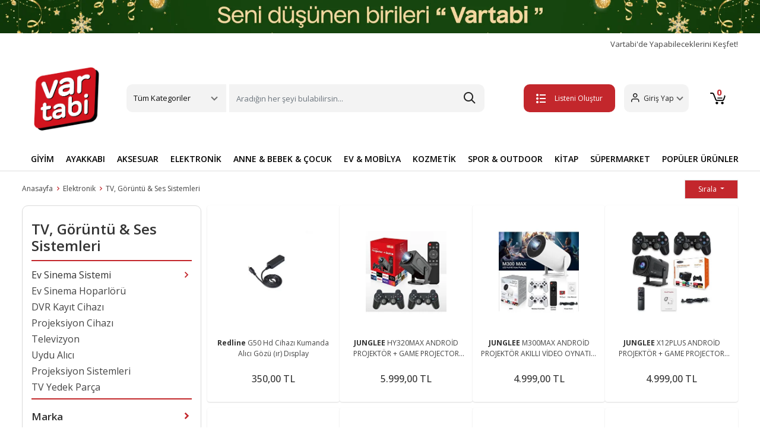

--- FILE ---
content_type: text/html; charset=UTF-8
request_url: https://www.vartabi.com/tv-goruntu-ses-sistemleri
body_size: 42986
content:


<!doctype html>
<!--[if lt IE 7]>      <html class="no-js lt-ie9 lt-ie8 lt-ie7" lang="tr"> <![endif]-->
<!--[if IE 7]>         <html class="no-js lt-ie9 lt-ie8" lang="tr"> <![endif]-->
<!--[if IE 8]>         <html class="no-js lt-ie9" lang="tr"> <![endif]-->
<!--[if gt IE 8]><!--> <html class="no-js" lang="tr"> <!--<![endif]-->
<head>
  <title>TV, Görüntü & Ses Sistemleri Modelleri ve Fiyatları | Vartabi</title>
<meta name="description" content="Dünyaca ünlü markaların TV, Görüntü & Ses Sistemleri çeşitlerini vartabi.com güvencesiyle online satın almak için tıklayın, avantajlı fiyatları kaçırmayın!">
<link rel="canonical" href="https://www.vartabi.com/tv-goruntu-ses-sistemleri">



<meta charset="utf-8">
<meta http-equiv="X-UA-Compatible" content="IE=edge">
<meta name="viewport" content="width=device-width, initial-scale=1,user-scalable=yes">
<meta name="google-site-verification" content="kHGbGZpp9h2BkmdxiwKNlBUmzt62ahOxRps7-8e44iA">
<meta name="theme-color" content="#4285f4">
<meta name="facebook-domain-verification" content="o1crod202um919u4hjjqoalibpcwg0">

<link rel="shortcut icon" href="/favicon.ico" type="image/x-icon">
<link rel="apple-touch-icon" sizes="180x180" href="/apple-touch-icon.png">
<!-- <link rel="icon" type="image/png" sizes="32x32" href="/favicon-32x32.png"> -->
<link rel="icon" type="image/png" sizes="16x16" href="/favicon-16x.png">
<link rel="manifest" href="/site.webmanifest">
<!-- bootstrapt icon cdn silinecek   -->
<link rel="stylesheet" href="https://cdn.jsdelivr.net/npm/bootstrap-icons@1.11.3/font/bootstrap-icons.min.css">

<link rel="stylesheet" type="text/css" href="https://img-vartabi.mncdn.com/static/build/20250328a1/bootstrap/css/bootstrap.css">
<link rel="stylesheet" type="text/css" href="https://img-vartabi.mncdn.com/static/build/20250328a1/css/main.css">
<link rel="stylesheet" type="text/css" href="https://img-vartabi.mncdn.com/static/build/20250328a1/css/additional.css">

<link rel="stylesheet" type="text/css" href="https://img-vartabi.mncdn.com/static/build/20250328a1/css/newVersionFix.css">
<link rel="stylesheet" type="text/css" href="https://img-vartabi.mncdn.com/static/build/20250328a1/css/ozifix.css">

<!-- Retargeting -->
<script>
var ecomm_pageType="Listing Page";
var ecomm_prodid="";
var ecomm_totalvalue="";
</script>
<!-- ./Retargeting -->


<!-- Google Tag Manager -->
<script>
	(function(w, d, s, l, i) {
		w[l] = w[l] || [];
		w[l].push({
			'gtm.start': new Date().getTime(),
			event: 'gtm.js'
		});
		var f = d.getElementsByTagName(s)[0],
			j = d.createElement(s),
			dl = l != 'dataLayer' ? '&l=' + l : '';
		j.async = true;
		j.src =
			'https://www.googletagmanager.com/gtm.js?id=' + i + dl;
		f.parentNode.insertBefore(j, f);
	})(window, document, 'script', 'dataLayer', 'GTM-MW6X478');
</script>
<!-- End Google Tag Manager -->


<meta name="facebook-domain-verification" content="squgjfv1l06jl3rir4clcb7ih1v74m">
<!-- Meta Pixel Code1 -->

<script>
	! function(f, b, e, v, n, t, s) {
		if (f.fbq) return;
		n = f.fbq = function() {
			n.callMethod ?

				n.callMethod.apply(n, arguments) : n.queue.push(arguments)
		};

		if (!f._fbq) f._fbq = n;
		n.push = n;
		n.loaded = !0;
		n.version = '2.0';

		n.queue = [];
		t = b.createElement(e);
		t.async = !0;

		t.src = v;
		s = b.getElementsByTagName(e)[0];

		s.parentNode.insertBefore(t, s)
	}(window, document, 'script',

		'https://connect.facebook.net/en_US/fbevents.js');

	fbq('init', '583643430390728');

	fbq('track', 'PageView');
</script>

<noscript><img height="1" width="1" style="display:none" src="https://www.facebook.com/tr?id=583643430390728&ev=PageView&noscript=1"></noscript>

<!-- End Meta Pixel Code -->

<!-- Google tag (gtag.js) -->
<script async src="https://www.googletagmanager.com/gtag/js?id=AW-10927325199"></script>

<script>
	window.dataLayer = window.dataLayer || [];

	function gtag() {
		dataLayer.push(arguments);
	}

	gtag('js', new Date());



	gtag('config', 'AW-10927325199');
</script>
</head>


<!-- Route : kategori / Action : index / Module : kategori / Controller : index -->

<body class="activityPage"  >
<!--[if lt IE 8]>
    <p class="browserupgrade">Eski bir tarayıcı kullanıyorsunuz. Sayfamızı görüntüleyebilmek için lütfen <a href="http://browsehappy.com/">tarayıcınızı güncelleyiniz.</a></p>
<![endif]-->
	

<div class="wrapper">
  

   <!-- Google Tag Manager (noscript) -->

<noscript><iframe src="https://www.googletagmanager.com/ns.html?id=GTM-T2B8TTB" height="0" width="0" style="display:none;visibility:hidden"></iframe></noscript>

<!-- End Google Tag Manager (noscript) -->
<header>

   <!-- <a href="#"><img src="https://img-vartabi.mncdn.com/static/img/headerBanner/headbanner.jpg" alt="vartabi" height="66" width="1200"></a> -->
   <a href="#"><img src="https://img-vartabi.mncdn.com/static/img/headerBanner/headbanner2026.jpg" alt="vartabi" height="66" width="1200"></a>
   <div class="container">
      <div class="fastMenu">
         <a href="/yardim-destek" class="deneme" title="Vartabi'de Yapabileceklerini Keşfet!">
            Vartabi'de Yapabileceklerini Keşfet!
         </a>
         <a href="/magaza" title="Vartabi'de Satış Yap" class="hidden">Vartabi'de Satış Yap</a>
         <!-- <a href="/yardim-destek">Yardım & Destek</a> -->
      </div>
      <div class="headerTop">
         <div class=" mobilMenu">
            <button class="btn mobileBtn" type="button" data-bs-toggle="offcanvas" data-bs-target="#offcanvasScrolling" aria-controls="offcanvasScrolling"><span class="etamamla-menu"></span></button>
            <div class="offcanvas offcanvas-start" data-bs-scroll="true" data-bs-backdrop="false" tabindex="-1" id="offcanvasScrolling" aria-labelledby="offcanvasScrollingLabel">
               <div class="offcanvas-header">
                  <span class="etamamla-menu"></span>
                  <a href="/" class="logo" title="vartabi">
                     <img src="https://img-vartabi.mncdn.com/static/img/logo2.png" alt="vartabi" width="70" height="58">
                  </a>
                  <button type="button" class="btn-close text-reset" data-bs-dismiss="offcanvas" aria-label="Close"></button>
               </div>
               <div class="offcanvas-body">
                  <ul class="mobil-list">
                     <li>
                        <img src="https://img-vartabi.mncdn.com/static/img/icon/giyim.svg" alt="Giyim"><span>Giyim</span>
                        <ul class="bottomList2">
                           <li><a class="dropdown-item" title="Üst Giyim" href="/ust-giyim">Üst Giyim</a></li>
                           <li><a class="dropdown-item" title="Alt Giyim" href="/alt-giyim">Alt Giyim</a></li>
                           <li><a class="dropdown-item" title="Dış Giyim" href="/dis-giyim">Dış Giyim</a></li>
                           <li><a class="dropdown-item" title="İç Giyim" href="/ic-giyim">İç Giyim</a></li>
                           <li><a class="dropdown-item" title="Tesettür Giyim" href="/tesettur-giyim">Tesettür Giyim</a></li>
                           <li><a class="dropdown-item" title="Ev Giyim" href="/ev-giyim">Ev Giyim</a></li>
                           <li><a class="dropdown-item" title="Spor Giyim" href="/spor-giyim">Spor Giyim</a></li>
                           <li><a class="dropdown-item" title="Panço" href="/panco">Panço</a></li>
                           <li><a class="dropdown-item" title="Gelinlik" href="/gelinlik">Gelinlik</a></li>
                           <li><a class="dropdown-item" title="Elbise" href="/elbise">Elbise</a></li>
                           <li><a class="dropdown-item" title="Takımlar" href="/takimlar">Takımlar</a></li>
                           <li><a class="dropdown-item" title="Takım Elbise" href="/takim-elbise">Takım Elbise</a></li>
                           <li><a class="dropdown-item" title="Smokin" href="/smokin">Smokin</a></li>
                           <li><a class="dropdown-item" title="Abiye" href="/abiye">Abiye</a></li>
                           <li><a class="dropdown-item" title="Mezuniyet Elbisesi" href="/mezuniyet-elbisesi">Mezuniyet Elbisesi</a></li>
                           <li><a class="dropdown-item" title="Kostüm" href="/kostum">Kostüm</a></li>
                           <li><a class="dropdown-item" title="Plaj Giyim" href="/plaj-giyim">Plaj Giyim</a></li>
                           <li><a class="dropdown-item" title="Bebek Giyim" href="/bebek-giyim">Bebek Giyim</a></li>
                           <li><a class="dropdown-item" title="Hamile Giyim" href="/hamile-giyim">Hamile Giyim</a></li>
                           <li><a class="dropdown-item" title="Fantezi Giyim" href="/fantezi-giyim">Fantezi Giyim</a></li>
                           <li><a class="dropdown-item" title="Büyük Beden" href="/buyuk-beden">Büyük Beden</a></li>
                           <li><a class="dropdown-item" title="Kimono&Kaftan" href="/kimono-kaftan">Kimono&Kaftan</a></li>
                           <li><a class="dropdown-item" title="Spor Tulum" href="/spor-tulum">Spor Tulum</a></li>
                           <li><a class="dropdown-item" title="Salopet&Tulum" href="/salopet-tulum">Salopet&Tulum</a></li>
                        </ul>
                     </li>
                     <li>
                        <img src="https://img-vartabi.mncdn.com/static/img/icon/ayakkabi.svg" alt="Ayakkabı"><span>Ayakkabı</span>
                        <ul class="bottomList2">
                           <li><a class="dropdown-item" title="Günlük Ayakkabı" href="/gunluk-ayakkabi">Günlük Ayakkabı</a></li>
                           <li><a class="dropdown-item" title="Spor Ayakkabı" href="/spor-ayakkabi">Spor Ayakkabı</a></li>
                           <li><a class="dropdown-item" title="Bot&Çizme" href="/bot-cizme">Bot&Çizme</a></li>
                           <li><a class="dropdown-item" title="Topuklu Ayakkabı" href="/topuklu-ayakkabi">Topuklu Ayakkabı</a></li>
                           <li><a class="dropdown-item" title="Sandalet ve Terlik" href="/sandalet-ve-terlik">Sandalet ve Terlik</a></li>
                           <li><a class="dropdown-item" title="Ev Terliği&Botu" href="/ev-terligi-botu">Ev Terliği&Botu</a></li>
                           <li><a class="dropdown-item" title="Ayakkabı Bakım Malzemeleri" href="/ayakkabi-bakim-malzemeleri">Ayakkabı Bakım Malzemeleri</a></li>
                        </ul>
                     </li>
                     <li>
                        <img src="https://img-vartabi.mncdn.com/static/img/icon/aksesuar.svg" alt="Aksesuar"><span>Aksesuar</span>
                        <ul class="bottomList2">
                           <li><a class="dropdown-item" title="Saat" href="/saat">Saat</a></li>
                           <li><a class="dropdown-item" title="Gözlük" href="/gozluk">Gözlük</a></li>
                           <li><a class="dropdown-item" title="Çanta" href="/canta">Çanta</a></li>
                           <li><a class="dropdown-item" title="Altın" href="/altin">Altın</a></li>
                           <li><a class="dropdown-item" title="Takı&Mücevher" href="/taki-mucevher">Takı&Mücevher</a></li>
                           <li><a class="dropdown-item" title="Kravat&Kol Düğmesi" href="/kravat-kol-dugmesi">Kravat&Kol Düğmesi</a></li>
                           <li><a class="dropdown-item" title="Kemer&Pantolon Askısı" href="/kemer-pantolon-askisi">Kemer&Pantolon Askısı</a></li>
                           <li><a class="dropdown-item" title="Saç Aksesuarı" href="/sac-aksesuari">Saç Aksesuarı</a></li>
                           <li><a class="dropdown-item" title="Şal&Fular&Eşarp" href="/sal-fular-esarp">Şal&Fular&Eşarp</a></li>
                           <li><a class="dropdown-item" title="Atkı&Bere&Eldiven" href="/atki-bere-eldiven">Atkı&Bere&Eldiven</a></li>
                           <li><a class="dropdown-item" title="Şapka" href="/sapka">Şapka</a></li>
                           <li><a class="dropdown-item" title="Aksesuar Set" href="/aksesuar-set">Aksesuar Set</a></li>
                           <li><a class="dropdown-item" title="Diğer Aksesuar" href="/diger-aksesuar">Diğer Aksesuar</a></li>
                        </ul>
                     </li>
                     <li>
                        <img src="https://img-vartabi.mncdn.com/static/img/icon/elektronik.svg" alt="Elektronik"><span>Elektronik</span>
                        <ul class="bottomList2">
                           <li><a class="dropdown-item" title="Telefon" href="/telefon">Telefon</a></li>
                           <li><a class="dropdown-item" title="Beyaz Eşya" href="/beyaz-esya">Beyaz Eşya</a></li>
                           <li><a class="dropdown-item" title="Elektrikli Ev Aletleri" href="/elektrikli-ev-aletleri">Elektrikli Ev Aletleri</a></li>
                           <li><a class="dropdown-item" title="Bilgisayar Grubu" href="/bilgisayar-grubu">Bilgisayar Grubu</a></li>
                           <li><a class="dropdown-item" title="Tablet Grubu" href="/tablet-grubu">Tablet Grubu</a></li>
                           <li><a class="dropdown-item" title="Kişisel Bakım Aletleri" href="/kisisel-bakim-aletleri">Kişisel Bakım Aletleri</a></li>
                           <li><a class="dropdown-item" title="Foto&Kamera" href="/foto-kamera">Foto&Kamera</a></li>
                           <li><a class="dropdown-item" title="TV,Görüntü & Ses Sistemleri" href="/tv-goruntu-ses-sistemleri">TV,Görüntü & Ses Sistemleri</a></li>
                           <li><a class="dropdown-item" title="Klima & Isıtıcı" href="/klima-isitici">Klima & Isıtıcı</a></li>
                           <li><a class="dropdown-item" title="Oyun & Oyun Konsolları" href="/oyun-oyun-konsollari">Oyun & Oyun Konsolları</a></li>
                           <li><a class="dropdown-item" title="Giyilebilir Teknoloji" href="/giyilebilir-teknoloji">Giyilebilir Teknoloji</a></li>
                           <li><a class="dropdown-item" title="Elektronik Aksesuarlar" href="/elektronik-aksesuarlar">Elektronik Aksesuarlar</a></li>
                        </ul>
                     </li>
                     <li>
                        <img src="https://img-vartabi.mncdn.com/static/img/icon/anne.svg" alt="Anne & Bebek & Çocuk"><span>Anne & Bebek & Çocuk</span>
                        <ul class="bottomList2">
                           <li><a class="dropdown-item" title="Anne Bebek Ürünleri" href="/anne-bebek-urunleri">Anne Bebek Ürünleri</a></li>
                           <li><a class="dropdown-item" title="Çocuk Gereçleri" href="/cocuk-gerecleri">Çocuk Gereçleri</a></li>
                           <li><a class="dropdown-item" title="Bebek Hediyelik" href="/bebek-hediyelik">Bebek Hediyelik</a></li>
                           <li><a class="dropdown-item" title="Oyuncak" href="/oyuncak">Oyuncak</a></li>
                        </ul>
                     </li>
                     <li>
                        <img src="https://img-vartabi.mncdn.com/static/img/icon/ev.svg" alt="Ev & Mobilya"><span>Ev & Mobilya</span>
                        <ul class="bottomList2">
                           <li><a class="dropdown-item" title="Mobilya" href="/mobilya">Mobilya</a></li>
                           <li><a class="dropdown-item" title="Ev Dekorasyon" href="/ev-dekorasyon">Ev Dekorasyon</a></li>
                           <li><a class="dropdown-item" title="Ev Tekstili" href="/ev-tekstili">Ev Tekstili</a></li>
                           <li><a class="dropdown-item" title="Ev Gereçleri" href="/ev-gerecleri">Ev Gereçleri</a></li>
                           <li><a class="dropdown-item" title="Elektrik & Aydınlatma" href="/elektrik-aydinlatma">Elektrik & Aydınlatma</a></li>
                           <li><a class="dropdown-item" title="Sofra & Mutfak" href="/sofra-mutfak">Sofra & Mutfak</a></li>
                           <li><a class="dropdown-item" title="Halı & Kilim & Paspas" href="/hali-kilim-paspas">Halı & Kilim & Paspas</a></li>
                           <li><a class="dropdown-item" title="Banyo" href="/banyo">Banyo</a></li>
                           <li><a class="dropdown-item" title="Perde" href="/perde">Perde</a></li>
                           <li><a class="dropdown-item" title="Sanat Eseri" href="/sanat-eseri">Sanat Eseri</a></li>
                        </ul>
                     </li>
                     <li>
                        <img src="https://img-vartabi.mncdn.com/static/img/icon/kozmetik.svg" alt="Kozmetik & Kişisel Bakım"><span>Kozmetik & Kişisel Bakım</span>
                        <ul class="bottomList2">
                           <li><a class="dropdown-item" title="Cilt Bakım" href="/cilt-bakim">Cilt Bakım</a></li>
                           <li><a class="dropdown-item" title="Makyaj" href="/makyaj">Makyaj</a></li>
                           <li><a class="dropdown-item" title="Ağız Bakım" href="/agiz-bakim">Ağız Bakım</a></li>
                           <li><a class="dropdown-item" title="Parfüm ve Deodorant" href="/parfum-ve-deodorant">Parfüm ve Deodorant</a></li>
                           <li><a class="dropdown-item" title="Saç Bakım" href="/sac-bakim">Saç Bakım</a></li>
                           <li><a class="dropdown-item" title="Tıraş,Ağda ve Epilasyon" href="/tiras-agda-ve-epilasyon">Tıraş,Ağda ve Epilasyon</a></li>
                           <li><a class="dropdown-item" title="Kadın Hijyen" href="/kadin-hijyen">Kadın Hijyen</a></li>
                           <li><a class="dropdown-item" title="Diğer Kişisel Bakım Ürünleri" href="/diger-kisisel-bakim-urunleri">Diğer Kişisel Bakım Ürünleri</a></li>
                        </ul>
                     </li>
                     <li>
                        <img src="https://img-vartabi.mncdn.com/static/img/icon/spor.svg" alt="Spor & Outdoor"><span>Spor & Outdoor</span>
                        <ul class="bottomList2">
                           <li><a class="dropdown-item" title="Ekipman & Aksesuar" href="/ekipman-aksesuar">Ekipman & Aksesuar</a></li>
                           <li><a class="dropdown-item" title="Acil Durum & Güvenlik Ekipman" href="/acil-durum-guvenlik-ekipman">Acil Durum & Güvenlik Ekipman</a></li>
                        </ul>
                     </li>
                     <li>
                        <img src="https://img-vartabi.mncdn.com/static/img/icon/yasam.svg" alt="Yaşam"><span>Yaşam</span>
                        <ul class="bottomList2">
                           <li><a class="dropdown-item" title="Hobi & Eğlence" href="/hobi-eglence">Hobi & Eğlence</a></li>
                           <li><a class="dropdown-item" title="Kırtasiye & Ofis Malzemeleri" href="/kirtasiye-ofis-malzemeleri">Kırtasiye & Ofis Malzemeleri</a></li>
                           <li><a class="dropdown-item" title="Otomobil & Motosiklet" href="/otomobil-motosiklet">Otomobil & Motosiklet</a></li>
                           <li><a class="dropdown-item" title="Bahçe ve Yapı Market" href="/bahce-ve-yapi-market">Bahçe ve Yapı Market</a></li>
                           <li><a class="dropdown-item" title="Kitap" href="/kitap">Kitap</a></li>
                        </ul>
                     </li>
                     <li>
                        <img src="https://img-vartabi.mncdn.com/static/img/icon/market.jpg" alt="Süpermarket"><span>Süpermarket</span>
                        <ul class="bottomList2">
                           <li><a class="dropdown-item" title="Gıda & İçecek" href="/gida-icecek">Gıda & İçecek</a></li>
                           <li><a class="dropdown-item" title="Anne ve Bebek Bakım" href="/anne-ve-bebek-bakim">Anne ve Bebek Bakım</a></li>
                           <li><a class="dropdown-item" title="Pet Shop" href="/pet-shop">Pet Shop</a></li>
                           <li><a class="dropdown-item" title="Sağlık" href="/saglik">Sağlık</a></li>
                           <li><a class="dropdown-item" title="Kişisel Bakım" href="/kisisel-bakim">Kişisel Bakım</a></li>
                           <li><a class="dropdown-item" title="Ev Bakım ve Temizlik" href="/ev-bakim-ve-temizlik">Ev Bakım ve Temizlik</a></li>
                           <li><a class="dropdown-item" title="Ev Tüketim Malzemeleri" href="/ev-tuketim-malzemeleri">Ev Tüketim Malzemeleri</a></li>
                        </ul>
                     </li>
                  </ul>
                  <ul class="mobil-list">
                     <li><img src="https://img-vartabi.mncdn.com/static/img/icon/dugun.svg" alt="Düğün"><a href="/nikah-dugun" title="Düğün">Düğün</a>
                     </li>
                     <li><img src="https://img-vartabi.mncdn.com/static/img/icon/dogumgunu.svg" alt="Doğum Günü"><a href="/dogum-gunu" title="Doğum Günü">Doğum Günü</a></li>
                     <li><img src="https://img-vartabi.mncdn.com/static/img/icon/kutlama.svg" alt="Kutlama"><a href="/kutlama" title="Kutlama">Kutlama</a></li>
                     <li><img src="https://img-vartabi.mncdn.com/static/img/icon/baby.svg" alt="Baby Shower"><a href="/baby-shower" title="Baby Shower">Baby Shower</a></li>
                     <li><img src="https://img-vartabi.mncdn.com/static/img/icon/ozelgun.svg" alt="Özel Günler"><a href="/ozel-gunler" title="Özel Günler">Özel Günler</a></li>
                     <li><a href="/yardim-destek" style="color:#c63034;" title="yardim-destek">
                           <span class="etamamla-diamond" style="font-size: 22px;vertical-align:middle;
                           margin-right: 10px;"></span>Vartabi'de Yapabileceklerini Keşfet!</a>
                     </li>
                     <li><a href="/iade-degisim" title="İptal, İade ve Değişim Nasıl Yapılır?" style="color:#c63034;"><img src="https://img-vartabi.mncdn.com/static/img/icon/list.svg">İptal, İade ve Değişim Nasıl Yapılır?</a></li>
                     <li class="hidden logout-button-dynamic">
                        <a class="logout" href="/customer/account/logout" style="color:#c63034;"><span class="etamamla-exit" style="font-size: 22px;vertical-align:middle;
                           margin-right: 10px;"></span>Çıkış Yap</a>
                     </li>
                  </ul>
               </div>
            </div>
         </div>
         <a href="/" class="logo" title="vartabi">
            <img src="https://img-vartabi.mncdn.com/static/img/logo2.png" width="662" height="555" alt="vartabi">
         </a>
         <div class="headerMenu">
            <div class="dropdown">
               <a class="btn btn-secondary dropdown-toggle" href="#" role="button" id="dropdownMenuLink" data-bs-toggle="dropdown" aria-expanded="false">
                  Tüm Kategoriler
               </a>
               <ul class="dropdown-menu" aria-labelledby="dropdownMenuLink">
                  <!-- <li style=""><a class="dropdown-item" href="#" style="font-weight:bold;">Kategoriler</a></li> -->
                  <li><a class="dropdown-item" title="Giyim" href="/giyim">Giyim</a></li>
                  <li><a class="dropdown-item" title="Ayakkabı" href="/ayakkabi">Ayakkabı</a></li>
                  <li><a class="dropdown-item" title="Aksesuar" href="/aksesuar">Aksesuar</a></li>
                  <li><a class="dropdown-item" title="Hobi & Eğlence" href="/hobi-eglence">Hobi & Eğlence</a></li>
                  <li><a class="dropdown-item" title="Kitap" href="/kitap">Kitap</a></li>
                  <li><a class="dropdown-item" title="Elektronik" href="/elektronik">Elektronik</a></li>
                  <li><a class="dropdown-item" title="Anne & Bebek & Çocuk" href="/anne-bebek-cocuk">Anne & Bebek & Çocuk</a></li>
                  <li><a class="dropdown-item" title="Ev & Mobilya" href="/ev-mobilya">Ev & Mobilya</a></li>
                  <li><a class="dropdown-item" title="Kozmetik & Kişisel Bakım" href="/kozmetik-kisisel-bakim">Kozmetik & Kişisel Bakım</a></li>
                  <li><a class="dropdown-item" title="Spor & Outdoor" href="/spor-outdoor">Spor & Outdoor</a></li>
                  <li><a class="dropdown-item" title="Bahçe ve Yapı Market" href="/bahce-ve-yapi-market">Bahçe ve Yapı Market</a></li>
                  <li><a class="dropdown-item" title="Süpermarket" href="/supermarket">Süpermarket</a></li>
                  <li><a class="dropdown-item" title="Kırtasiye & Ofis Malzemeleri" href="/kirtasiye-ofis-malzemeleri">Kırtasiye & Ofis Malzemeleri</a></li>
                  <li><a class="dropdown-item" title="Ek Hizmetler" href="/ek-hizmetler">Ek Hizmetler</a></li>
                  <li><a class="dropdown-item" title="Otomobil & Motosiklet" href="/otomobil-motosiklet">Otomobil & Motosiklet</a></li>
                  <!--  <li><a class="dropdown-item" href="/alisverise-basla">Temalar</a></li> -->
               </ul>
            </div>
            <div class="searchBtn">
               <form action="/search">
                  <input class="form-control me-2 searchinput" name="q" type="search" placeholder="Aradığın her şeyi bulabilirsin..." aria-label="Search">
                  <button type="submit" style="position: absolute;right: 0;top: 0;bottom: 0;width: 50px;border: none;outline: none;z-index: 1;opacity: 0;"></button>

                  <style type="text/css">
</style>

<div class="vsk-mini-search hidden">
</div>

<script type="text/javascript">
	var myVar;

	window.addEventListener('load', function() {

		jQuery(document).ready(function(){
			
			jQuery(".searchinput").on("keyup", function() {
			  var $this = $(this);
			  clearTimeout(myVar);
			  myVar = setTimeout(function(){ 
			  	var searchValue=$this.val();
			  	showMiniSearch(searchValue); 
			  },200);
			  
		  
			});
			
		});

	},false);
	
	var minisearchResponse;
	
	function hideMiniSearch(){
		jQuery('.vsk-mini-search').addClass('hidden');
		jQuery('.vsk-mini-search').html("");
		
		jQuery('.vsk-mini-search-mobile').addClass('hidden');
		jQuery('.vsk-mini-search-mobile').html("");
	}
	
	function showMiniSearch(query){

		if (query.length==0 || query.length<2){
			hideMiniSearch();
			return false;
		}

		var searchResult=performSearch(query);

	}
	
	function performSearch(query){
		
		if (query == undefined || query == '') {return false;}

	    var ajax = jQuery.ajax({
	        type: 'GET',
	        url: '/minisearch?q='+query,
	        contentType: "application/json",
	        beforeSend: function() {
	        },
	        success: function(data) {
		
				minisearchResponse=data;
				
				if (data.show==false){hideMiniSearch();return false;}
				
				var categories_html='<ul class="dropdown-menu show" aria-labelledby="dropdownMenuLink" data-popper-placement="bottom-start" style="width:100%;position: absolute; inset: 0px auto auto 0px; margin: 0px; transform: translate(0px, 49px);z-index:99999!important;">';
					categories_html+='<li style=""><a class="dropdown-item" href="#" style="font-weight:bold;">İlgili Sonuçlar</a></li>';
					
					jQuery.each(data.categories2,function(key,categories2item) {
     			   		categories_html+='<li><a class="dropdown-item" href="'+categories2item.url+'">'+categories2item.title+' <span style="float:right;color:#C2C2C2;">Kategori</span></a></li>';
					});
					
					jQuery.each(data.brands,function(key,store2item) {
     			   		categories_html+='<li><a class="dropdown-item" href="'+store2item.url+'">'+store2item.title+' <span style="float:right;color:#C2C2C2;">Marka</span></a></li>';
					});
					
					jQuery.each(data.store2,function(key,store2item) {
     			   		categories_html+='<li><a class="dropdown-item" href="'+store2item.url+'">'+store2item.title+' <span style="float:right;color:#C2C2C2;">Mağaza</span></a></li>';
					});
					
					jQuery.each(data.products,function(key,store2item) {
     			   		categories_html+='<li><a class="dropdown-item" href="'+store2item.url+'">'+store2item.title+' <span style="float:right;color:#C2C2C2;">Ürün</span></a></li>';
					});
					
					
		
					categories_html+='</ul>';
	
				jQuery('.vsk-mini-search').html(categories_html);
				jQuery('.vsk-mini-search').removeClass('hidden');
				
				jQuery('.vsk-mini-search-mobile').html(categories_html);
				jQuery('.vsk-mini-search-mobile').removeClass('hidden');

	        },
	        error: function() {
	            return false;
	        }
	    });

	    delete ajax;

		return true;

	}
	
</script>


               </form>
            </div>
         </div>
         <div class="headerRight">
            <a href="/favorite/mylists" class="list-btn create-list-button" title="Listeni Oluştur"><button class="btn myList"><span class="etamamla-list2"></span>Listeni Oluştur</button></a>
            <a href="/favorite/mylists" class="list-btn my-lists-button hidden" title="Listelerim"><button class="btn myList"><span class="etamamla-list2"></span>Listelerim</button></a>
            <div class="dropdown">
               <a class="btn btn-secondary dropdown-toggle guest-customer-button" href="/me/profile" role="button" id="dropdownMenuLink" aria-expanded="false">
                  <span class="etamamla-user"></span><span class="user-name">Giriş Yap</span>
               </a>
               <a class="btn btn-secondary dropdown-toggle logged-in-customer-button hidden" href="#" role="button" id="dropdownMenuLink" data-bs-toggle="dropdown" aria-expanded="false">
                  <span class="etamamla-user"></span><span class="user-name"></span>
               </a>
               <ul class="dropdown-menu" aria-labelledby="dropdownMenuLink">
                  <li><a class="dropdown-item" href="/me/profile">Hesabım</a></li>
                  <li><a class="dropdown-item" href="/favorite/mylists">Listelerim</a></li>
                  <li><a class="dropdown-item" href="/me/orders">Siparişlerim</a></li>
                  <li class="logout-button"><a class="dropdown-item" href="/customer/account/logout">Çıkış Yap</a></li>
               </ul>
            </div>
            <a href="/me/profile" title="user" class="mobile-user"><span class="etamamla-user"></span></span></a>
            <a href="/sepet" class="basketBtn" title="sepet">
               <button class="btn">
                  <span class="etamamla-cart1"></span>
                  <svg xmlns="http://www.w3.org/2000/svg" xmlns:xlink="http://www.w3.org/1999/xlink" width="26" height="20" viewBox="0 0 26 20">
                     <image id="sepet-icon" width="26" height="20" xlink:href="[data-uri]" />
                  </svg>
                  <span class="basket-number"></span>
               </button>
            </a>
         </div>
         <!--headerRight end--->
      </div>
      <!--container end--->
   </div>
   <!--headerTop end--->
   <div class="searchBtn mobilSearch">
      <form action="/search" autocomplete="off" class="container">
         <input class="form-control me-2 searchinput" name="q" type="search" aria-label="Search" placeholder="Aradığın her şeyi bulabilirsin...">
         <style type="text/css">
</style>

<div class="vsk-mini-search hidden">
</div>

<script type="text/javascript">
	var myVar;

	window.addEventListener('load', function() {

		jQuery(document).ready(function(){
			
			jQuery(".searchinput").on("keyup", function() {
			  var $this = $(this);
			  clearTimeout(myVar);
			  myVar = setTimeout(function(){ 
			  	var searchValue=$this.val();
			  	showMiniSearch(searchValue); 
			  },200);
			  
		  
			});
			
		});

	},false);
	
	var minisearchResponse;
	
	function hideMiniSearch(){
		jQuery('.vsk-mini-search').addClass('hidden');
		jQuery('.vsk-mini-search').html("");
		
		jQuery('.vsk-mini-search-mobile').addClass('hidden');
		jQuery('.vsk-mini-search-mobile').html("");
	}
	
	function showMiniSearch(query){

		if (query.length==0 || query.length<2){
			hideMiniSearch();
			return false;
		}

		var searchResult=performSearch(query);

	}
	
	function performSearch(query){
		
		if (query == undefined || query == '') {return false;}

	    var ajax = jQuery.ajax({
	        type: 'GET',
	        url: '/minisearch?q='+query,
	        contentType: "application/json",
	        beforeSend: function() {
	        },
	        success: function(data) {
		
				minisearchResponse=data;
				
				if (data.show==false){hideMiniSearch();return false;}
				
				var categories_html='<ul class="dropdown-menu show" aria-labelledby="dropdownMenuLink" data-popper-placement="bottom-start" style="width:100%;position: absolute; inset: 0px auto auto 0px; margin: 0px; transform: translate(0px, 49px);z-index:99999!important;">';
					categories_html+='<li style=""><a class="dropdown-item" href="#" style="font-weight:bold;">İlgili Sonuçlar</a></li>';
					
					jQuery.each(data.categories2,function(key,categories2item) {
     			   		categories_html+='<li><a class="dropdown-item" href="'+categories2item.url+'">'+categories2item.title+' <span style="float:right;color:#C2C2C2;">Kategori</span></a></li>';
					});
					
					jQuery.each(data.brands,function(key,store2item) {
     			   		categories_html+='<li><a class="dropdown-item" href="'+store2item.url+'">'+store2item.title+' <span style="float:right;color:#C2C2C2;">Marka</span></a></li>';
					});
					
					jQuery.each(data.store2,function(key,store2item) {
     			   		categories_html+='<li><a class="dropdown-item" href="'+store2item.url+'">'+store2item.title+' <span style="float:right;color:#C2C2C2;">Mağaza</span></a></li>';
					});
					
					jQuery.each(data.products,function(key,store2item) {
     			   		categories_html+='<li><a class="dropdown-item" href="'+store2item.url+'">'+store2item.title+' <span style="float:right;color:#C2C2C2;">Ürün</span></a></li>';
					});
					
					
		
					categories_html+='</ul>';
	
				jQuery('.vsk-mini-search').html(categories_html);
				jQuery('.vsk-mini-search').removeClass('hidden');
				
				jQuery('.vsk-mini-search-mobile').html(categories_html);
				jQuery('.vsk-mini-search-mobile').removeClass('hidden');

	        },
	        error: function() {
	            return false;
	        }
	    });

	    delete ajax;

		return true;

	}
	
</script>

      </form>
   </div>
   <div class="headerBottom ">
      <div class="container">
         <ul class="bottom-nav mobile-bottom-nav">
            <li><a title="Alışveriş" href="/alisverise-basla">Alışveriş</a></li>
            <li><a title="Düğün" href="/nikah-dugun">Düğün</a></li>
            <li><a title="Baby Shower" href="/baby-shower">Baby Shower</a></li>
            <li><a title="Doğum Günü" href="/dogum-gunu">Doğum Günü</a></li>
            <li><a title="Kutlama" href="/kutlama">Kutlama</a></li>
            <li><a title="Özel Günler" href="/ozel-gunler">Özel Günler</a></li>
         </ul>
         <ul class="bottom-nav nav-destop">
            <li>
               <a title="Giyim" href="/giyim">GİYİM</a>
               <div class="visible-nav-frame">
                  <div class="visible-nav">
                     <div class="nav-menu-left">
                        <ul>
                           <li class="navTitle"><a title="Üst Giyim" href="/ust-giyim">Üst Giyim</a></li>
                           <li><a title="T-Shirt" href="/t-shirt">T-Shirt</a></li>
                           <li><a title="Bluz & Tunik" href="/bluz-tunik">Bluz &amp; Tunik</a></li>
                           <li><a title="Sweatshirt" href="/sweatshirt">Sweatshirt</a></li>
                           <li><a title="Gömlek" href="/gomlek">Gömlek</a></li>
                           <li><a title="Body" href="/body">Body</a></li>
                        </ul>
                        <ul>
                           <li class="navTitle"><a title="Alt Giyim" href="/alt-giyim">Alt Giyim</a></li>
                           <li><a title="Jeans" href="/jeans">Jeans</a></li>
                           <li><a title="Pantolon" href="/pantolon">Pantolon</a></li>
                           <li><a title="Etek" href="/etek">Etek</a></li>
                           <li><a title="Eşofman" href="/esofman">Eşofman</a></li>
                           <li><a title="Tayt" href="/tayt">Tayt</a></li>
                           <li><a title="Şort & Bermuda" href="/sort-bermuda">Şort &amp; Bermuda</a></li>
                        </ul>
                        <ul>
                           <li class="navTitle"><a title="Dış Giyim" href="/dis-giyim">Dış Giyim</a></li>
                           <li><a title="Ceket & Yelek" href="/ceket-yelek">Ceket &amp; Yelek</a></li>
                           <li><a title="Pardesü & Trençkot" href="/pardesu-trenckot">Pardesü &amp; Trençkot</a></li>
                           <li><a title="Yağmurluk" href="/yagmurluk-ruzgarlik">Yağmurluk &amp; Rüzgarlık</a></li>
                           <li><a title="Kaban & Mont" href="/kaban-mont">Kaban &amp; Mont</a></li>
                        </ul>
                        <ul>
                           <li class="navTitle"><a title="İç Giyim" href="/ic-giyim">İç Giyim</a></li>
                           <li><a title="İç Çamaşırı Takımları" href="/ic-camasiri-takimlari">İç Çamaşırı Takımları</a></li>
                           <li><a title="Sütyen" href="/sutyen">Sütyen</a></li>
                           <li><a title="Boxer" href="/boxer">Boxer</a></li>
                           <li><a title="Külot" href="/kulot">Külot</a></li>
                           <li><a title="Çorap" href="/corap">Çorap</a></li>
                           <li><a title="Korse" href="/korse">Korse</a></li>
                           <li><a title="Jartiyer" href="/jartiyer">Jartiyer</a></li>
                        </ul>
                        <ul>
                           <li class="navTitle"><a title="Ev Giyim" href="/ev-giyim">Ev Giyim</a></li>
                           <li><a title="Gecelik" href="/gecelik">Gecelik</a></li>
                           <li><a title="Pijama" href="/pijama">Pijama</a></li>
                           <li><a title="Sabahlık" href="/sabahlik">Sabahlık</a></li>
                        </ul>
                        <ul>
                           <li class="navTitle"><a title="Tesettür Giyim" href="/tesettur-giyim">Tesettür Giyim</a></li>
                           <li><a title="Eşarp" href="/esarp">Eşarp</a></li>
                           <li><a title="Tesettür Elbise" href="/tesettur-elbise">Tesettür Elbise</a></li>
                           <li><a title="Tesettür Gömlek" href="/tesettur-gomlek">Tesettür Gömlek</a></li>
                           <li><a title="Tesettür Plaj Giyim" href="/tesettur-plaj-giyim">Tesettür Plaj Giyim</a></li>
                           <li><a title="Tesettür Etek" href="/tesettur-etek">Tesettür Etek</a></li>
                           <li><a title="Tesettür Ceket & Yelek" href="/tesettur-ceket-yelek">Tesettür Ceket & Yelek</a></li>
                           <li><a title="Tesettür Takımlar" href="/tesettur-takimlar">Tesettür Takımlar</a></li>
                           <li><a title="Tesettür Abiye" href="/tesettur-abiye">Tesettür Abiye</a></li>
                        </ul>
                        <ul>
                           <li class="navTitle"><a title="Bebek Giyim" href="/bebek-giyim">Bebek Giyim</a></li>
                           <li><a title="Hastane Çıkışları" href="/hastane-cikislari">Hastane Çıkışları</a></li>
                           <li><a title="Bebek Body & Zıbın" href="/bebek-body-zibin">Bebek Body & Zıbın</a></li>
                           <li><a title="Bebek Takımları" href="/bebek-takimlari">Bebek Takımları</a></li>
                           <li><a title="Müslin Bez" href="/muslin-bez">Müslin Bez</a></li>
                        </ul>
                        <!-- <ul>
                           <li class="navTitle"><a href="/spor-giyim">Spor Giyim</a></li>
                           <li><a href="/basketbol-formasi">Basketbol Forması</a></li>										
                           <li><a href="/kayak-snowboard-pantolonu">Kayak &amp; Snowboard Pantolonu</a></li>
                           <li><a href="/kayak-montu">Kayak Montu</a></li>
                           <li><a href="/kayak-tulumu">Kayak Tulumu</a></li>
                           <li><a href="/snowboard-montu">Snowboard Montu</a></li>
                           <li><a href="/spor-alt-ust-takim">Spor Alt-Üst Takım</a></li><li><a href="/spor-esofman-takimi">Spor Eşofman Takımı</a></li>
                           <li><a href="/spor-kayak-snowboard-mont">Spor Kayak &amp; Snowboard Mont</a></li>
                           <li><a href="/yuzucu-mayosu">Yüzücü Mayosu</a></li>
                           </ul> -->
                        <ul>
                           <li class="navTitle"><a title="Plaj Giyim" href="/plaj-giyim">Plaj Giyim</a></li>
                           <li><a title="Bikini Takımı" href="/bikini-takimi">Bikini Takımı</a></li>
                           <li><a title="Bikini Altı" href="/bikini-alti">Bikini Altı</a></li>
                           <li><a title="Deniz Şortu" href="/deniz-sortu">Deniz Şortu</a></li>
                           <li><a title="Mayo" href="/mayo">Mayo</a></li>
                           <li><a title="Bone & Deniz Gözlüğü" href="/bone-deniz-gozlugu">Bone &amp; Deniz Gözlüğü</a></li>
                           <li><a title="Mayokini" href="/mayokini">Mayokini</a></li>
                           <li><a title="Pareo" href="/pareo">Pareo</a></li>
                           <li><a title="Plaj Havlusu" href="/plaj-havlusu">Plaj Havlusu</a></li>
                        </ul>
                     </div>
                     <div class="menu-img-right">
                        <a href="https://www.vartabi.com/silerra-kadin-uzun-kollu-madonna-yakali-yirtmac-detayli-uzun-ithal-krep-elbise-11669-slr-slr-178298-2xl-3xl" title="giyim"><img src="https://img-vartabi.mncdn.com/static/img/acilirMenu/1ss.jpg"></a>
                     </div>
                  </div>
               </div>
            </li>
            <li>
               <a title="Ayakkabı" href="/ayakkabi">AYAKKABI</a>
               <div class="visible-nav-frame">
                  <div class="visible-nav">
                     <div class="nav-menu-left">
                        <ul>
                           <li class="navTitle"><a title="Günlük Ayakkabı" href="/gunluk-ayakkabi">Günlük Ayakkabı</a></li>
                           <li><a title="Babet" href="/babet">Babet</a></li>
                           <li><a title="Klasik Ayakkabı" href="/klasik-ayakkabi">Klasik Ayakkabı</a></li>
                           <li><a title="Casual Ayakkabı" href="/casual-ayakkabi">Casual Ayakkabı</a></li>
                           <li><a title="Espadril" href="/espadril">Espadril</a></li>
                        </ul>
                        <ul>
                           <li class="navTitle"><a title="Topuklu Ayakkabı" href="/topuklu-ayakkabi">Topuklu Ayakkabı</a></li>
                           <li><a title="Stiletto" href="/stiletto">Stiletto</a></li>
                           <li><a title="Klasik Topuklu Ayakkabı" href="/klasik-topuklu-ayakkabi">Klasik Topuklu Ayakkabı</a></li>
                           <li><a title="Abiye Ayakkabı" href="/abiye-ayakkabi">Abiye Ayakkabı</a></li>
                           <li><a title="Dolgu Topuklu Ayakkabı" href="/dolgu-topuklu-ayakkabi">Dolgu Topuklu Ayakkabı</a></li>
                        </ul>
                        <ul>
                           <li class="navTitle"><a title="Spor Ayakkabı" href="/spor-ayakkabi">Spor Ayakkabı</a></li>
                           <li><a title="Yürüyüş Ayakkabısı" href="/yuruyus-ayakkabisi">Yürüyüş Ayakkabısı</a></li>
                           <li><a title="Sneaker" href="/sneaker">Sneaker</a></li>

                           <li><a title="Halı Saha Ayakkabısı" href="/hali-saha-ayakkabisi">Halı Saha Ayakkabısı</a></li>
                           <li><a title="Krampon" href="/krampon">Krampon</a></li>
                        </ul>
                        <ul>
                           <li class="navTitle"><a title="Sandalet ve Terlik" href="/sandalet-ve-terlik">Sandalet ve Terlik</a></li>
                           <li><a title="Deniz Ayakkabısı" href="/deniz-ayakkabisi">Deniz Ayakkabısı</a></li>
                           <li><a title="Sandalet" href="/sandalet">Sandalet</a></li>
                           <li><a title="Spor Sandalet" href="/spor-sandalet">Spor Sandalet</a></li>
                           <li><a title="Terlik" href="/terlik">Terlik</a></li>
                        </ul>
                        <ul>
                           <li class="navTitle"><a title="Bot & Çizme" href="/bot-cizme">Bot & Çizme</a></li>
                           <li><a title="Bot & Bootie" href="/bot-bootie">Bot &amp; Bootie</a></li>
                           <li><a title="Çizme" href="/cizme">Çizme</a></li>
                           <li><a title="Kar Botu" href="/kar-botu">Kar Botu</a></li>
                        </ul>
                        <ul>
                           <li class="navTitle"><a title="Ev Terliği & Botu" href="/ev-terligi-botu">Ev Terliği & Botu</a></li>
                           <li><a title="Ev Botu" href="/ev-botu">Ev Botu</a></li>
                           <li><a title="Ev Terliği" href="/ev-terligi">Ev Terliği</a></li>
                           <li><a title="Panduf" href="/panduf">Panduf</a></li>
                           <li><a title="Patik" href="/patik">Patik</a></li>
                        </ul>
                        <ul>
                           <li class="navTitle"><a title="Ayakkabı Bakım Malzemesi" href="/ayakkabi-bakim-malzemeleri">Ayakkabı Bakım Malzemesi</a></li>

                        </ul>
                     </div>
                     <div class="menu-img-right">
                        <a href="https://www.vartabi.com/gult-corap-cizme-10040-gult4242428?varyantvalue=S%C4%B0YAH---+%C5%9Feffaf+topuklu" title="Ayakkabı"><img src="https://img-vartabi.mncdn.com/static/img/acilirMenu/2ss.jpg"></a>
                     </div>
                  </div>
               </div>
            </li>
            <li>
               <a title="Aksesuar" href="/aksesuar">AKSESUAR</a>
               <div class="visible-nav-frame">
                  <div class="visible-nav">
                     <div class="nav-menu-left">

                        <ul>
                           <li class="navTitle"><a title="Çanta" href="/canta">Çanta</a></li>
                           <li><a title="El Çantası" href="/el-cantasi">El Çantası</a></li>
                           <li><a title="Omuz Çantası" href="/omuz-cantasi">Omuz Çantası</a></li>
                           <li><a title="Sırt Çantası" href="/sirt-cantasi">Sırt Çantası</a></li>
                           <li><a title="Bel Çantası" href="/bel-cantasi">Bel Çantası</a></li>
                           <li><a title="Spor Çantası" href="/spor-cantasi">Spor Çantası</a></li>
                           <li><a title="Plaj Çantası" href="/plaj-cantasi">Plaj Çantası</a></li>
                           <li><a title="Okul Çantası" href="/okul-cantasi">Okul Çantası</a></li>

                           <li><a title="Cüzdan" href="/cuzdan">Cüzdan</a></li>

                           <li><a title="Çanta Aksesuarları" href="/canta-aksesuarlari">Çanta Aksesuarları</a></li>
                        </ul>
                        <ul>
                           <li class="navTitle"><a title="Gözlük" href="/gozluk">Gözlük</a></li>
                           <li><a title="Güneş Gözlüğü" href="/gunes-gozlugu">Güneş Gözlüğü</a></li>

                           <li><a title="Gözlük Aksesuarı" href="/gozluk-aksesuari">Gözlük Aksesuarı</a></li>
                        </ul>
                        <ul>
                           <li class="navTitle"><a title="Takı & Mücevher" href="/taki-mucevher">Takı & Mücevher</a></li>
                           <li><a title="Yüzük" href="/yuzuk">Yüzük</a></li>
                           <li><a title="Küpe" href="/kupe">Küpe</a></li>
                           <li><a title="Kolye" href="/kolye">Kolye</a></li>
                           <li><a title="Bileklik" href="/bileklik">Bileklik</a></li>
                           <li><a title="Bilezik" href="/bilezik">Bilezik</a></li>
                           <li><a title="Set & Takım" href="/set-takim">Set &amp; Takım</a></li>
                           <li><a title="Piercing" href="/piercing">Piercing</a></li>
                           <li><a title="Halhal & Ayak Aksesuarları" href="/halhal-ayak-aksesuarlari">Halhal &amp; Ayak Aksesuarları</a></li>
                        </ul>
                        <ul>
                           <li class="navTitle"><a title="Kravat & Kol Düğmesi" href="/kravat-kol-dugmesi">Kravat & Kol Düğmesi</a></li>
                           <li><a title="Kravat" href="/kravat">Kravat</a></li>
                           <li><a title="Papyon" href="/papyon">Papyon</a></li>
                           <li><a title="Mendil" href="/mendil">Mendil</a></li>
                        </ul>
                        <ul>
                           <li class="navTitle"><a title="Saat" href="/saat">Saat</a></li>
                        </ul>
                        <ul>
                           <li class="navTitle"><a title="Şal & Fular" href="/sal-fular-esarp">Şal & Fular</a></li>
                           <li><a title="Sal" href="/sal">Şal</a></li>
                           <li><a title="Fular" href="/fular">Fular</a></li>
                        </ul>
                        <ul>
                           <li class="navTitle"><a title="Kemer & Pantolon Askısı" href="/kemer-pantolon-askisi">Kemer & Pantolon Askısı</a></li>
                           <li><a title="Kemer" href="/kemer">Kemer</a></li>
                           <li><a title="Pantolon Askısı" href="/pantolon-askisi">Pantolon Askısı</a></li>
                        </ul>
                        <ul>
                           <li class="navTitle"><a title="Saç Aksesuarı" href="/sac-aksesuari">Saç Aksesuarı</a></li>
                           <li><a title="Saç Bandı" href="/sac-bandi">Saç Bandı</a></li>
                           <li><a title="Toka" href="/toka">Toka</a></li>
                           <li><a title="Taç" href="/tac">Taç</a></li>
                           <li><a title="Bandana" href="/bandana">Bandana</a></li>
                        </ul>

                        <ul>
                           <li class="navTitle"><a title="Diğer Aksesuar" href="/diger-aksesuar">Diğer Aksesuar</a></li>
                           <li><a title="Anahtarlık" href="/anahtarlik">Anahtarlık</a></li>
                           <li><a title="Tesbih" href="/tesbih">Tesbih</a></li>
                           <li><a title="Şemsiye" href="/semsiye">Şemsiye</a></li>
                           <li><a title="Rozet" href="/rozet">Rozet</a></li>
                           <li><a title="Broş" href="/bros">Broş</a></li>
                           <li><a title="Yaka İğnesi" href="/yaka-ignesi">Yaka İğnesi</a></li>
                           <li><a title="Diğer Aksesuar" href="/diger-aksesuar">Diğer Aksesuar</a></li>
                        </ul>
                     </div>
                     <div class="menu-img-right">
                        <a href="https://www.vartabi.com/blisspremium-ozel-kilifli-mor-semsiye-kapsul-semsiye-10038-781834521935" title="Aksesuar"><img src="https://img-vartabi.mncdn.com/static/img/acilirMenu/3n.jpg"></a>
                     </div>
                  </div>
               </div>
            </li>
            <li>
               <a title="Elektronik" href="/elektronik">ELEKTRONİK</a>
               <div class="visible-nav-frame">
                  <div class="visible-nav">
                     <div class="nav-menu-left">
                        <ul>
                           <li class="navTitle"><a title="Telefon" href="/telefon">Telefon</a></li>
                           <li><a title="Akıllı Cep Telefonu" href="/akilli-cep-telefonu">Akıllı Cep Telefonu</a></li>
                           <li><a title="Akıllı Cihaz Tamiri" href="https://teknofix.com.tr/?utm_source=vartabi" target="_blank">Akıllı Cihaz Tamiri</a></li>

                        </ul>
                        <ul>
                           <li class="navTitle"><a title="Beyaz Eşya" href="/beyaz-esya">Beyaz Eşya</a></li>
                           <li><a title="Buzdolabı" href="/buzdolabi">Buzdolabı</a></li>
                           <li><a title="Çamaşır Makinesi" href="/camasir-makinesi">Çamaşır Makinesi</a></li>
                           <li><a title="Bulaşık Makinesi" href="/bulasik-makinesi">Bulaşık Makinesi</a></li>
                           <li><a title="Ankastre" href="/ankastre">Ankastre</a></li>
                           <li><a title="Fırın" href="/firin">Fırın</a></li>
                           <li><a title="Kurutma Makinesi" href="/kurutma-makinesi">Kurutma Makinesi</a></li>
                        </ul>
                        <ul>
                           <li class="navTitle"><a title="Giyilebilir Teknoloji" href="/giyilebilir-teknoloji">Giyilebilir Teknoloji</a></li>
                           <li><a title="Akıllı Çocuk Saati" href="/akilli-cocuk-saati">Akıllı Çocuk Saati</a></li>
                           <li><a title="Akıllı Saat" href="/akilli-saat">Akıllı Saat</a></li>
                        </ul>

                        <ul>
                           <li class="navTitle"><a title="Bilgisayar Grubu" href="/bilgisayar-grubu">Bilgisayar Grubu</a></li>
                           <li><a title="Bilgisayarlar" href="/bilgisayarlar">Bilgisayarlar</a></li>
                           <li><a title="Monitörler" href="/monitorler">Monitörler</a></li>
                           <li><a title="Yazıcı & Tarayıcı" href="/yazici-tarayici">Yazıcı &amp; Tarayıcı</a></li>
                        </ul>
                        <ul>
                           <li class="navTitle"><a title="Elektrikli Ev Aletleri" href="/elektrikli-ev-aletleri">Elektrikli Ev Aletleri</a></li>
                           <li><a title="Ütü" href="/utu">Ütü</a></li>
                           <li><a title="Süpürge" href="/supurge">Süpürge</a></li>
                           <li><a title="Çay Makinesi" href="/cay-makinesi">Çay Makinesi</a></li>
                           <li><a title="Filtre Kahve Makinesi " href="/filtre-kahve-makinesi">Filtre Kahve Makinesi</a></li>
                           <li><a title="Fritöz" href="/fritoz">Fritöz</a></li>
                        </ul>
                        <ul>
                           <li class="navTitle"><a title="Tablet Grubu" href="/tablet-grubu">Tablet Grubu</a></li>
                        </ul>
                        <ul>
                           <li class="navTitle"><a title="TV, Görüntü & Ses Sistemleri" href="/tv-goruntu-ses-sistemleri">TV, Görüntü & Ses Sistemleri </a></li>
                           <li><a title="Televizyon" href="/televizyon">Televizyon</a></li>
                           <li><a title="Ev Sinema Sistemi" href="/ev-sinema-sistemi">Ev Sinema Sistemi</a></li>
                        </ul>
                        <ul>
                           <li class="navTitle"><a title="Kişisel Bakım Aletleri" href="/kisisel-bakim-aletleri">Kişisel Bakım Aletleri</a></li>
                           <li><a title="Epilatör" href="/epilator">Epilatör</a></li>
                           <li><a title="Tıraş Makinesi" href="/tiras-makinesi">Tıraş Makinesi</a></li>
                           <li><a title="Saç Düzleştirici" href="/sac-duzlestirici">Saç Düzleştirici</a></li>
                           <li><a title="Saç Kurutma Makinesi" href="/sac-kurutma-makinesi">Saç Kurutma Makinesi</a></li>
                        </ul>
                        <ul>
                           <li class="navTitle"><a title="Klima & Isıtıcı" href="/klima-isitici">Klima & Isıtıcı</a></li>
                           <li><a title="Klima" href="/klima">Klima</a></li>
                           <li><a title="Vantilatör" href="/vantilator">Vantilatör</a></li>
                           <li><a title="Isıtıcı" href="/isitici">Isıtıcı</a></li>
                        </ul>
                        <ul>
                           <li class="navTitle"><a title="Çevre Birimleri" href="/cevre-birimleri">Çevre Birimleri</a></li>
                           <li><a title="Klavye" href="/klavye">Klavye</a></li>
                           <li><a title="Mouse" href="/mouse">Mouse</a></li>

                           <li><a title="Notebook Soğutucu" href="/notebook-sogutucu">Notebook Soğutucu</a></li>
                        </ul>
                        <ul>
                           <li class="navTitle"><a title="Foto & Kamera" href="/foto-kamera">Foto & Kamera</a></li>

                        </ul>

                     </div>
                     <div class="menu-img-right">
                        <a href="https://www.vartabi.com/dysis-dysis-7455-uzaktan-kumandali-comfort-carbon-isitici-dikey-soba-2000w-9666-8699272865978" title="ELEKTRONİK"><img src="https://img-vartabi.mncdn.com/static/img/acilirMenu/4n.jpg"></a>
                     </div>
                  </div>
               </div>
            </li>
            <li>
               <a title="Anne & Bebek & Çocuk" href="/anne-bebek-cocuk">ANNE & BEBEK & ÇOCUK</a>
               <div class="visible-nav-frame">
                  <div class="visible-nav">
                     <div class="nav-menu-left">
                        <ul>
                           <li class="navTitle"><a title="Anne Bebek Ürünleri" href="/anne-bebek-urunleri">Anne Bebek Ürünleri</a></li>
                           <li><a title="Bebek Banyo & Tuvalet" href="/bebek-banyo-tuvalet">Bebek Banyo &amp; Tuvalet</a></li>
                           <li><a title="Bebek Beslenme Ürünleri" href="/bebek-beslenme-urunleri">Bebek Beslenme Ürünleri</a></li>
                           <li><a title="Emzirme Ürünleri" href="/emzirme-urunleri">Emzirme Ürünleri</a></li>
                        </ul>
                        <ul>
                           <li class="navTitle"><a title="Çocuk Gereçleri" href="/cocuk-gerecleri">Çocuk Gereçleri</a></li>
                           <li><a title="Ana Kucağı" href="/ana-kucagi">Ana Kucağı</a></li>
                           <li><a title="Yürüteç" href="/yurutec">Yürüteç</a></li>
                           <li><a title="Bebek Arabası & Puset" href="/bebek-arabasi-puset">Bebek Arabası &amp; Puset</a></li>
                           <li><a title="Bebek & Çocuk Odası" href="/bebek-cocuk-odasi">Bebek &amp; Çocuk Odası</a></li>
                           <li><a title="Bebek Bakım Çantası" href="/bebek-bakim-cantasi">Bebek Bakım Çantası</a></li>
                           <li><a title="Beslenme & Emzirme" href="/bebek-beslenme-ve-emzirme">Beslenme & Emzirme</a></li>

                           <li><a title="Bebek Salıncağı & Hoppala" href="/bebek-salincagi-hoppala">Bebek Salıncağı & Hoppala</a></li>
                        </ul>
                        <ul>
                           <li><a title="Oto Koltuğu ve Aksesuarları" href="/oto-koltugu-ve-aksesuarlari">Oto Koltuğu ve Aksesuarları</a></li>
                           <li><a title="Park Yatak & Oyun Parkı" href="/park-yatak-oyun-parki">Park Yatak & Oyun Parkı</a></li>
                           <li><a title="Portbebe & Kanguru" href="/portbebe-kanguru">Portbebe & Kanguru</a></li>
                           <li><a title="Emzirme & Saklama Aksesuarları" href="/emzirme-saklama-aksesuarlari">Emzirme & Saklama Aksesuarları</a></li>

                           <li><a title="Güvenlik" href="/guvenlik">Güvenlik</a></li>
                        </ul>
                        <ul>
                           <li class="navTitle"><a title="Oyuncak" href="/oyuncak">Oyuncak</a></li>
                           <li><a title="Eğitici Oyuncaklar" href="/egitici-oyuncaklar">Eğitici Oyuncaklar</a></li>
                           <li><a title="Bisiklet & Scooter&amp;Paten" href="/bisiklet-scooter-paten">Bisiklet&amp;Scooter&amp;Paten</a></li>
                           <li><a title="Akülü & Pedallı Araçlar" href="/akulu-pedalli-araclar">Akülü &amp; Pedallı Araçlar</a></li>
                           <li><a title="Oyun Setleri" href="/oyun-setleri">Oyun Setleri</a></li>
                           <li><a title="Kutu Oyunları" href="/kutu-oyunlari">Kutu Oyunları</a></li>
                           <li><a title="Lego & Yapı Oyuncakları" href="/lego-yapi-oyuncaklari">Lego & Yapı Oyuncakları</a></li>
                        </ul>
                        <ul>
                           <li><a title="Deniz & Plaj Malzemeleri" href="/deniz-plaj-malzemeleri">Deniz & Plaj Malzemeleri</a></li>
                           <li><a title="Ahşap Oyuncaklar" href="/ahsap-oyuncaklar">Ahşap Oyuncaklar</a></li>
                           <li><a title="Bahçe Oyuncakları" href="/bahce-oyuncaklari">Bahçe Oyuncakları</a></li>
                           <li><a title="Çocuk Puzzle & Yapboz" href="/cocuk-puzzle-yapboz">Çocuk Puzzle & Yapboz</a></li>
                           <li><a title="Peluş Oyuncaklar" href="/pelus-oyuncaklar">Peluş Oyuncaklar</a></li>
                           <li><a title="Figür Oyuncaklar" href="/figur-oyuncaklar">Figür Oyuncaklar</a></li>
                           <li><a title="Oyun Hamurları" href="/oyun-hamurlari">Oyun Hamurları</a></li>
                           <li><a title="Oyuncak Araçlar" href="/oyuncak-araclar">Oyuncak Araçlar</a></li>
                           <li><a title="Oyuncak Bebek" href="/oyuncak-bebek">Oyuncak Bebek</a></li>
                           <li><a title="Diğer Oyuncaklar" href="/diger-oyuncaklar">Diğer Oyuncaklar</a></li>
                        </ul>
                     </div>
                     <div class="menu-img-right">
                        <a href="https://www.vartabi.com/philips-avent-2si-1-arada-buharli-pisirici-ve-blender-scf87020-11650-txe523e7af23103" title="Anne bebek"><img src="https://img-vartabi.mncdn.com/static/img/acilirMenu/5n.jpg"></a>
                     </div>
                  </div>
               </div>
            </li>
            <li>
               <a title="Ev & Mobilya" href="/ev-mobilya">EV & MOBİLYA</a>
               <div class="visible-nav-frame">
                  <div class="visible-nav">
                     <div class="nav-menu-left">
                        <ul>
                           <li class="navTitle"><a title="Mobilya" href="/mobilya">Mobilya</a></li>
                           <li><a title="Salon & Oturma Odası" href="/salon-oturma-odasi">Salon & Oturma Odası</a></li>
                           <li><a title="Yemek Odası" href="/yemek-odasi">Yemek Odası </a></li>
                           <li><a title="Yatak Odası" href="/yatak-odasi">Yatak Odası</a></li>
                           <li><a title="Bebek & Çocuk Odası Mobilyası" href="/bebek-cocuk-odasi-mobilyasi">Bebek & Çocuk Odası Mobilyası</a></li>
                           <li><a title="Mutfak & Banyo Mobilyası" href="/mutfak-banyo-mobilyasi">Mutfak & Banyo Mobilyası </a></li>
                           <li><a title="Bahçe Mobilyaları" href="/bahce-mobilyalari">Bahçe Mobilyaları</a></li>
                           <li><a title="Ofis Mobilyaları" href="/ofis-mobilyalari">Ofis Mobilyaları</a></li>
                        </ul>
                        <ul>
                           <li class="navTitle"><a title="Ev Tekstili" href="/ev-tekstili">Ev Tekstili</a></li>
                           <li><a title="Yatak Odası Tekstili" href="/yatak-odasi-tekstili">Yatak Odası Tekstili</a></li>
                           <li><a title="Mutfak Tekstili" href="/mutfak-tekstili">Mutfak Tekstili</a></li>
                           <li><a title="Salon Tekstili" href="/salon-tekstili">Salon Tekstili</a></li>
                           <li><a title="Bebek & Çocuk Ev Tekstili" href="/bebek-cocuk-odasi-tekstili">Bebek & Çocuk Ev Tekstili</a></li>
                        </ul>
                        <ul>
                           <li class="navTitle"><a title="Ev Dekorasyon" href="/ev-dekorasyon">Ev Dekorasyon</a></li>
                           <li><a title="Ayna" href="/ayna">Ayna</a></li>

                           <li><a title="Tablo" href="/tablo">Tablo</a></li>
                           <li><a title="Duvar Saati" href="/duvar-saati">Duvar Saati</a></li>
                           <li><a title="Dekoratif Ürünler" href="/dekoratif-urunler">Dekoratif Ürünler</a></li>
                           <li><a title="Çerçeve,Fotoğraf Albümü" href="/cerceve-fotograf-albumu">Çerçeve,Fotoğraf Albümü</a></li>
                           <li><a title="Şamdan & Mumluk" href="/samdan-mumluk">Şamdan & Mumluk</a></li>
                           <li><a title="Duvar Sticker" href="/duvar-sticker">Duvar Sticker</a></li>
                        </ul>
                        <ul>
                           <li class="navTitle"><a title="Ev Gereçleri" href="/ev-gerecleri">Ev Gereçleri</a></li>
                           <li><a title="Çöp Kovası" href="/cop-kovasi">Çöp Kovası</a></li>
                           <li><a title="Çamaşır Kurutmalık" href="/camasir-kurutmalik">Çamaşır Kurutmalık</a></li>
                           <li><a title="Çamaşır Sepeti" href="/camasir-sepeti">Çamaşır Sepeti</a></li>
                           <li><a title="Ütü Masası ve Aksesuarları" href="/utu-masasi-ve-aksesuarlari">Ütü Masası ve Aksesuarları</a></li>
                        </ul>

                        <ul>
                           <li class="navTitle"><a title="Halı & Kilim & Paspas" href="/hali-kilim-paspas">Halı & Kilim & Paspas</a></li>
                           <li><a title="Halı" href="/hali">Halı</a></li>
                           <li><a title="Mutfak Halısı" href="/mutfak-halisi">Mutfak Halısı</a></li>
                           <li><a title="Çocuk Halısı" href="/cocuk-halisi">Çocuk Halısı</a></li>
                           <li><a title="Kilim" href="/kilim">Kilim</a></li>
                           <li><a title="Yolluk" href="/yolluk">Yolluk</a></li>
                        </ul>
                        <ul>
                           <li class="navTitle"><a title="Elektrik & Aydınlatma" href="/elektrik-aydinlatma">Elektrik & Aydınlatma</a></li>
                           <li><a title="Abajur" href="/abajur">Abajur</a></li>
                           <li><a title="Aplik" href="/aplik">Aplik</a></li>
                           <li><a title="Avize" href="/avize">Avize</a></li>

                           <li><a title="Lambader" href="/lambader">Lambader</a></li>
                        </ul>
                        <ul>
                           <li class="navTitle"><a title="Sofra & Mutfak" href="/sofra-mutfak">Sofra & Mutfak</a></li>
                           <li><a title="Pişirme" href="/pisirme">Pişirme</a></li>
                           <li><a title="Sofra" href="/sofra">Sofra</a></li>
                           <li><a title="Bulaşıklık" href="/bulasiklik">Bulaşıklık</a></li>
                           <li><a title="Yemek Hazırlık" href="/yemek-hazirlik">Yemek Hazırlık</a></li>
                           <li><a title="Çay ve Kahve Demleme" href="/cay-ve-kahve-demleme">Çay ve Kahve Demleme</a></li>
                           <li><a title="Mutfak Saklama ve Düzenleme" href="/mutfak-saklama-ve-duzenleme">Mutfak Saklama ve Düzenleme</a></li>
                           <li><a title="Baharatlık" href="/baharatlik">Baharatlık</a></li>
                        </ul>
                        <ul>
                           <li class="navTitle"><a title="Banyo" href="/banyo">Banyo</a></li>
                           <li><a title="Banyo Tekstili" href="/banyo-tekstili">Banyo Tekstili</a></li>

                           <li><a title="Banyo Aksesuarları" href="/banyo-aksesuarlari">Banyo Aksesuarları</a></li>
                        </ul>

                     </div>
                     <div class="menu-img-right ">
                        <a href="https://www.vartabi.com/guzelkan-katlanir-mutfak-masa-sandalye-takimi-10051-8699375980837" title="EV & MOBİLYA"><img src="https://img-vartabi.mncdn.com/static/img/acilirMenu/6n.jpg"></a>
                     </div>
                  </div>
               </div>
            </li>
            <li>
               <a title="Kozmetik" href="/kozmetik-kisisel-bakim">KOZMETİK</a>
               <div class="visible-nav-frame">
                  <div class="visible-nav">
                     <div class="nav-menu-left">
                        <ul>
                           <li class="navTitle"><a title="Cilt Bakımı" href="/cilt-bakim">Cilt Bakımı</a></li>
                           <li><a title="Vücut Bakımı" href="/vucut-bakimi">Vücut Bakımı</a></li>
                           <li><a title="Cilt Bakım Seti" href="/cilt-bakim-seti">Cilt Bakım Seti</a></li>

                           <li>
                              <a title="Güneş Ürünü" href="/gunes-urunu">Güneş Ürünü</a>
                           </li>
                           <li><a title="Cilt Bakım Aletleri" href="/cilt-bakim-aletleri">Cilt Bakım Aletleri</a></li>
                           <li><a title="Göz Bakım" href="/goz-bakim">Göz Bakım</a></li>
                           <li><a title="Göz Kremi" href="/goz-kremi">Göz Kremi</a></li>
                           <li><a title="El ve Ayak Bakımı" href="/el-ve-ayak-bakimi">El ve Ayak Bakımı</a></li>
                           <li><a title="Dudak Kremi ve Peelingi" href="/dudak-kremi-ve-peelingi">Dudak Kremi ve Peelingi</a></li>
                           <li><a title="Banyo,Duş Ürünleri" href="/banyo-dus-urunleri">Banyo,Duş Ürünleri</a></li>
                        </ul>
                        <ul>
                           <li class="navTitle"><a title="Diğer Kişisel Bakım Ürünleri" href="/diger-kisisel-bakim-urunleri">Diğer Kişisel Bakım Ürünleri</a></li>

                           <li><a title="Manikür Pedikür Seti" href="/manikur-pedikur-seti">Manikür Pedikür Seti</a></li>
                           <li><a title="Pamuk & Disk" href="/pamuk-disk">Pamuk & Disk</a></li>
                        </ul>
                        <ul>
                           <li class="navTitle"><a title="Makyaj" href="/makyaj">Makyaj</a></li>
                           <li><a title="Dudak Makyajı" href="/dudak-makyaji">Dudak Makyajı</a></li>
                           <li><a title="Göz Makyajı" href="/goz-makyaji">Göz Makyajı</a></li>
                           <li><a title="Makyaj Aksesuarları" href="/makyaj-aksesuarlari">Makyaj Aksesuarları</a></li>
                           <li><a title="Makyaj Paleti" href="/makyaj-paleti">Makyaj Paleti</a></li>
                           <li><a title="Makyaj Seti" href="/makyaj-seti">Makyaj Seti</a></li>
                           <li><a title="Ten Makyajı" href="/ten-makyaji">Ten Makyajı</a></li>
                           <li><a title="Tırnak" href="/tirnak">Tırnak</a></li>
                        </ul>
                        <ul>
                           <li class="navTitle"><a title="Kadın Hijyen" href="/kadin-hijyen">Kadın Hijyen</a></li>

                           <li><a title="Tampon" href="/tampon">Tampon</a></li>
                        </ul>
                        <ul>
                           <li><a title="Diş Fırçası" href="/dis-fircasi">Diş Fırçası</a></li>
                           <li><a title="Diş Macunu" href="/dis-macunu">Diş Macunu</a></li>
                        </ul>
                        <ul>
                           <li class="navTitle"><a title="Parfüm ve Deodorant" href="/parfum-ve-deodorant">Parfüm ve Deodorant</a></li>
                           <li><a title="Deodorant" href="/deodorant">Deodorant</a></li>
                           <li><a title="Parfüm" href="/parfum">Parfüm</a></li>
                           <li><a title="Parfüm Seti" href="/parfum-seti">Parfüm Seti</a></li>
                           <li><a title="Vücut Spreyi" href="/vucut-spreyi">Vücut Spreyi</a></li>
                           <li><a title="Kolonya" href="/kolonya">Kolonya</a></li>
                        </ul>
                        <ul>
                           <li class="navTitle"><a title="Tıraş,Ağda ve Epilasyon" href="/tiras-agda-ve-epilasyon">Tıraş,Ağda ve Epilasyon</a></li>
                           <li><a title="Ağda & Tüy Dökücü" href="/agda-tuy-dokucu">Ağda & Tüy Dökücü</a></li>
                           <li><a title="Islak Tıraş" href="/islak-tiras">Islak Tıraş</a></li>
                           <li><a title="Kaş Makası" href="/kas-makasi">Kaş Makası</a></li>
                           <li><a title="Cımbız" href="/cimbiz">Cımbız</a></li>
                        </ul>
                        <ul>
                           <li class="navTitle"><a title="Saç Bakım" href="/sac-bakim">Saç Bakım </a></li>
                           <li><a title="Şampuan" href="/sampuan">Şampuan</a></li>
                           <li><a title="Saç Bakım Seti" href="/sac-bakim-seti">Saç Bakım Seti</a></li>
                           <li><a title="Saç Boyası" href="/sac-boyasi">Saç Boyası</a></li>
                           <li><a title="Saç Fırçası ve Tarak" href="/sac-fircasi-ve-tarak">Saç Fırçası ve Tarak</a></li>

                           <li><a title="Saç Kremi" href="/sac-kremi">Saç Kremi</a></li>
                           <li><a title="Saç Şekillendirici Ürünler" href="/sac-sekillendirici-urunler">Saç Şekillendirici Ürünler</a></li>
                        </ul>

                     </div>
                     <div class="menu-img-right">
                        <a href="https://www.vartabi.com/golden-rose-nude-look-perfect-matte-lipstick-02-peachy-nude-mat-ruj-42-g-10339-8691190967291" title="KOZMETİK"><img src="https://img-vartabi.mncdn.com/static/img/acilirMenu/8n.jpg"></a>
                     </div>
                  </div>
               </div>
            </li>
            <li>
               <a title="Spor & Outdoor" href="/spor-outdoor">SPOR & OUTDOOR</a>
               <div class="visible-nav-frame">
                  <div class="visible-nav">
                     <div class="nav-menu-left">
                        <ul>
                           <li class="navTitle"><a title="Ekipman & Aksesuar" href="/ekipman-aksesuar">Ekipman & Aksesuar</a></li>
                           <li><a title="Futbol" href="/futbol">Futbol </a></li>
                           <li><a title="Basketbol" href="/basketbol">Basketbol</a></li>
                           <li><a title="Voleybol" href="/voleybol">Voleybol</a></li>
                           <li><a title="Tenis" href="/tenis">Tenis</a></li>

                           <li><a title="Boks" href="/boks">Boks</a></li>

                           <li><a title="Dövüş Sporları" href="/dovus-sporlari">Dövüş Sporları</a></li>
                           <li><a title="Bisiklet Aksesuar" href="/bisiklet-aksesuar">Bisiklet Aksesuar</a></li>
                           <li><a title="Dart" href="/dart">Dart</a></li>
                           <li><a title="Fitness & Vücut Geliştirme" href="/fitness-vucut-gelistirme">Fitness & Vücut Geliştirme</a></li>
                        </ul>
                        <ul>
                           <li><a title="Kayak & Snowboard" href="/kayak-snowboard">Kayak & Snowboard</a></li>
                           <li><a title="Koruyucu & Aksesuar" href="/koruyucu-aksesuar">Koruyucu & Aksesuar</a></li>



                           <li><a title="Paten & Kaykay & Scooter" href="/paten-kaykay-scooter">Paten & Kaykay & Scooter</a></li>
                           <li><a title="Pilates & Yoga" href="/pilates-yoga">Pilates & Yoga</a></li>
                           <li><a title="Tırmanış" href="/tirmanis">Tırmanış</a></li>

                           <li><a title="Kamp" href="/kamp">Kamp</a></li>
                           <li><a title="Top" href="/top">Top</a></li>

                        </ul>
                        <ul>
                           <li><a title="Atlama İpi" href="/atlama-ipi">Atlama İpi</a></li>
                           <li><a title="Düdük" href="/duduk">Düdük</a></li>
                           <li><a title="Fitness-Kondisyon" href="/fitness-kondisyon">Fitness-Kondisyon</a></li>
                           <li><a title="Hentbol" href="/hentbol">Hentbol</a></li>
                        </ul>
                        <ul>
                           <li class="navTitle"><a title="Tekne & Yat Malzemeleri" href="/tekne-yat-malzemeleri">Tekne & Yat Malzemeleri</a></li>
                           <li><a title="Şişme Bot" href="/sisme-bot">Şişme Bot</a></li>
                           <li><a title="Su Sporları" href="/su-sporu">Su Sporları</a></li>
                           <li><a title="Dalış Malzemeleri" href="/dalis-urunleri">Dalış Malzemeleri</a></li>

                           <li><a title="Giyim & Aksesuar" href="/giyim-aksesuar">Giyim & Aksesuar</a></li>

                        </ul>
                        <ul>
                           <li class="navTitle"><a title="Acil Durum & Güvenlik Ekipman" href="/acil-durum-guvenlik-ekipman">Acil Durum &amp; Güvenlik Ekipman</a></li>
                           <li><a title="Güvenlik Kiti" href="/guvenlik-kiti">Güvenlik Kiti</a></li>
                           <li><a title="İlk Yardım Seti" href="/ilk-yardim-seti">İlk Yardım Seti</a></li>
                        </ul>

                     </div>
                     <div class="menu-img-right">
                        <a href="https://www.vartabi.com/corelli-swera-kiz-cocuk-bisikleti-v-20-jant-siyah-pembe-yesil-1796-tybdi6l8ulk4lh9f03" title="SPOR & OUTDOOR"><img src="https://img-vartabi.mncdn.com/static/img/acilirMenu/7n.jpg"></a>
                     </div>
                  </div>
               </div>
            </li>
            <li>
               <a title="kitap" href="/kitap">KİTAP</a>
               <div class="visible-nav-frame">
                  <div class="visible-nav">
                     <div class="nav-menu-left">
                        <ul>
                           <li class="navTitle"><a title="Eğitim" href="/egitim">Eğitim</a></li>
                           <li><a title="Akademik" href="/akademik">Akademik</a></li>
                           <li><a title="Sınav Hazırlık" href="/sinav-hazirlik">Sınav Hazırlık</a></li>
                           <li><a title="Sözlük ve İmla Kılavuzları" href="/sozluk-ve-imla-kilavuzlari">Sözlük ve İmla Kılavuzları</a></li>
                           <li><a title="Ders ve Yardımcı Kitaplar" href="/ders-ve-yardimci-kitaplar">Ders ve Yardımcı Kitaplar</a></li>
                        </ul>
                        <ul>
                           <li class="navTitle"><a title="Din ve Mitoloji" href="/din-ve-mitoloji">Din ve Mitoloji</a></li>
                           <li><a title="Din Kitabı" href="/din-kitabi">Din Kitabı</a></li>
                           <li><a title="Mitoloji Kitabı" href="/mitoloji-kitabi">Mitoloji Kitabı</a></li>
                        </ul>

                        <ul>
                           <li class="navTitle"><a title="Hobi, Sanat, Akademik" href="/hobi-sanat-akademik">Hobi, Sanat, Akademik</a></li>
                           <li><a title="Sağlık, Spor ve Diyet " href="/saglik-spor-ve-diyet">Sağlık, Spor ve Diyet </a></li>
                           <li><a title="Sanat" href="/sanat">Sanat</a></li>
                           <li><a title="Hobi" href="/hobi">Hobi</a></li>
                           <li><a title="Roman ve Edebiyat" href="/roman-ve-edebiyat">Roman ve Edebiyat</a></li>

                        </ul>
                        <ul>
                           <li class="navTitle"><a title="Kişisel Gelişim & Psikoloji" href="/kisisel-gelisim-psikoloji">Kişisel Gelişim & Psikoloji </a></li>
                           <li><a title="Psikoloji" href="/psikoloji">Psikoloji</a></li>
                           <li><a title="Bireysel Gelişim" href="/bireysel-gelisim">Bireysel Gelişim</a></li>
                           <li><a title="Sözlü İletişim ve Beden Dili" href="/sozlu-iletisim-ve-beden-dili">Sözlü İletişim ve Beden Dili</a></li>
                        </ul>
                        <ul>
                           <li class="navTitle"><a title="Yabancı Dil Kitaplar" href="/yabanci-dil-kitaplar">Yabancı Dil Kitaplar</a></li>
                           <li><a title="Yabancı Dil Çocuk Kitapları" href="/yabanci-dil-cocuk-kitaplari">Yabancı Dil Çocuk Kitapları</a></li>
                           <li><a title="Yabancı Dil Hobi Kitapları" href="/yabanci-dil-hobi-kitaplari">Yabancı Dil Hobi Kitapları</a></li>
                           <li><a title="Yabancı Roman" href="/yabanci-roman">Yabancı Roman</a></li>
                           <li><a title="Yabancı Dil Eğitimi" href="/yabanci-dil-egitimi">Yabancı Dil Eğitimi</a></li>


                        </ul>
                        <ul>
                           <li class="navTitle">
                              <a title="Gezi &amp; Turizm" href="gezi-turizm">Gezi &amp; Turizm</a>
                           </li>
                        </ul>
                        <ul>
                           <li class="navTitle">
                              <a title="Yemek Kitabı" href="yemek-kitabi">Yemek Kitabı</a>
                           </li>
                        </ul>


                        <ul>
                           <li class="navTitle"><a title="Çizgi Roman, Dergi ve Gazete" href="/cizgi-roman-dergi-ve-gazete">Çizgi Roman, Dergi ve Gazete</a></li>
                           <li><a title="Dergi" href="/dergi">Dergi</a></li>
                           <li><a title="Çizgi Roman" href="/cizgi-roman">Çizgi Roman</a></li>
                           <li><a title="Mizah &amp; Karikatür" href="/mizah-karikatur">Mizah &amp; Karikatür</a></li>

                        </ul>
                        <ul>
                           <li class="navTitle"><a title="Çocuk ve Ebeveyn Kitapları" href="/cocuk-ve-ebeveyn-kitaplari">Çocuk ve Ebeveyn Kitapları</a></li>
                           <li><a title="Aktivite &amp; Eğitici Kitaplar" href="/aktivite-egitici-kitaplar">Aktivite &amp; Eğitici Kitaplar</a></li>
                           <li><a title="Çocuk Bakımı &amp; Ebeveynlik" href="/cocuk-bakimi-ebeveynlik">Çocuk Bakımı &amp; Ebeveynlik</a></li>
                           <li><a title="Çocuk Masal ve Öykü Kitabı" href="/cocuk-masal-ve-oyku-kitabi">Çocuk Masal ve Öykü Kitabı</a></li>

                        </ul>

                     </div>
                     <div class="menu-img-right">
                        <a href="https://www.vartabi.com/ari-yayincilik-ari-yayinlari-7-sinif-matematik-fen-turkce-sosyal-akilli-atolyem-seti-4-kitap-10082-kvds5643234560876" title="Kitap"><img src="https://img-vartabi.mncdn.com/static/img/acilirMenu/9n.jpg"></a>
                     </div>
                  </div>
               </div>
            </li>
            <li>
               <a title="Süpermarket" href="/supermarket">SÜPERMARKET</a>
               <div class="visible-nav-frame">
                  <div class="visible-nav">
                     <div class="nav-menu-left">
                        <ul>
                           <li class="navTitle"><a title="Gıda & İçecek" href="/gida-icecek">Gıda & İçecek</a></li>
                           <li><a title="Atıştırmalık" href="/atistirmalik">Atıştırmalık</a></li>
                           <li><a title="Süt ve Kahvaltılık" href="/sut-ve-kahvaltilik">Süt ve Kahvaltılık</a></li>

                           <li><a title="Kahve" href="/kahve">Kahve</a></li>
                           <li><a title="Çay" href="/cay">Çay</a></li>
                        </ul>
                        <ul>
                           <li class="navTitle"><a title="Ev Bakım ve Temizlik" href="/ev-bakim-ve-temizlik">Ev Bakım ve Temizlik</a></li>
                           <li><a title="Bulaşık Yıkama" href="/bulasik-yikama">Bulaşık Yıkama</a></li>
                           <li><a title="Çamaşır Yıkama" href="/camasir-yikama">Çamaşır Yıkama</a></li>
                           <li><a title="Ev Temizlik" href="/ev-temizlik">Ev Temizlik</a></li>
                           <li><a title="Ev ve Temizlik Gereçleri" href="/ev-ve-temizlik-gerecleri">Ev ve Temizlik Gereçleri</a></li>
                           <li><a title="Kağıt Ürünleri" href="/kagit-urunleri">Kağıt Ürünleri</a></li>
                           <li><a title="Poşet" href="/poset">Poşet</a></li>
                        </ul>
                        <ul>
                           <li class="navTitle"><a title="Anne ve Bebek Bakım" href="/anne-ve-bebek-bakim">Anne ve Bebek Bakım</a></li>
                           <li><a title="Anne Bakım" href="/anne-bakim">Anne Bakım</a></li>
                           <li><a title="Bebek Bakım ve Kozmetik" href="/bebek-bakim-ve-kozmetik">Bebek Bakım ve Kozmetik</a></li>
                           <li><a title="Bebek Beslenme ve Emzirme" href="/bebek-beslenme-ve-emzirme">Bebek Beslenme ve Emzirme</a></li>
                           <li><a title="Bebek Sağlık Ürünleri" href="/bebek-saglik-urunleri">Bebek Sağlık Ürünleri</a></li>

                        </ul>
                        <ul>
                           <li class="navTitle"><a title="Pet Shop" href="/pet-shop">Pet Shop</a></li>
                           <li><a title="Kedi Ürünleri" href="/kedi-urunleri">Kedi Ürünleri</a></li>
                           <li><a title="Köpek Ürünleri" href="/kopek-urunleri">Köpek Ürünleri</a></li>
                           <li><a title="Kuş Ürünleri" href="/kus-urunleri">Kuş Ürünleri</a></li>
                           <li><a title="Evcil Hayvan Ürünleri" href="/evcil-hayvan-urunleri">Evcil Hayvan Ürünleri</a></li>
                           <li><a title="Akvaryum Ürünleri" href="/akvaryum-urunleri">Akvaryum Ürünleri</a></li>
                        </ul>
                        <ul>
                           <li class="navTitle"><a title="Sağlık" href="/saglik">Sağlık</a></li>
                           <li><a title="Genel Sağlık" href="/genel-saglik">Genel Sağlık</a></li>
                           <li><a title="Gıda Takviyesi ve Vitamin" href="/gida-takviyesi-ve-vitamin">Gıda Takviyesi ve Vitamin</a></li>
                           <li><a title="Masaj Aleti" href="/masaj-aleti">Masaj Aleti</a></li>
                           <li><a title="Maske" href="/maske">Maske</a></li>
                           <li><a title="Medikal Ekipman" href="/medikal-ekipman">Medikal Ekipman</a></li>
                           <li><a title="Cinsel Sağlık" href="/cinsel-saglik">Cinsel Sağlık</a></li>
                        </ul>

                     </div>
                     <div class="menu-img-right superm-right d-none">
                        <div class="promo-frame">
                           <a href="https://www.vartabi.com/satici/2073" title="Supermarket"><img src="https://img-vartabi.mncdn.com/static/img/Supermarket1.jpg"></a>
                        </div>
                        <div class="promo-frame">
                           <a href="https://www.vartabi.com/gida-takviyesi-ve-vitamin?ref=breadcrumb" title="OCEAN-TABLET"><img src="https://img-vartabi.mncdn.com/static/img/OCEAN-TABLET.jpg"></a>
                        </div>

                     </div>
                     <div class="menu-img-right">
                        <a href="https://www.vartabi.com/supradyn-30-efervesan-tablet-koenzim-q10-multivitamin-ve-mineral-iceren-takviye-edici-gida-12007-8699546020386" title="SÜPERMARKET"><img src="https://img-vartabi.mncdn.com/static/img/acilirMenu/10n.jpg"></a>
                     </div>
                  </div>
               </div>
            </li>
            <li class="">
               <a title="popüler ürünler" href="/populer-urunler">POPÜLER ÜRÜNLER</a>

            </li>
         </ul>
      </div>
   </div>
   <div class="navBackground"></div>
   <div class="mobileBar">
      <a href="/" title="anasayfa"><span class="etamamla-home3"></span></a>
      <a href="/me/profile" title="user"><span class="etamamla-user"></span></a>
      <a href="/favorite/mylists" title="liste"><span class="etamamla-list2"></span></a>
      <a href="/sepet" title="sepet"><span class="etamamla-cart"></span></a>
   </div>
</header>
<!--header end--->

<script type="application/ld+json">
   {
      "@context": "https://schema.org",
      "@type": "WebSite",
      "url": "https://www.vartabi.com",
      "potentialAction": {
         "@type": "SearchAction",
         "target": {
            "@type": "EntryPoint",
            "urlTemplate": "https://www.vartabi.com/search?q={search_term_string}"
         },
         "query-input": "required name=search_term_string"
      }
   }
</script>

<script type="application/ld+json">
   {
      "@context": "https://schema.org",
      "@type": "Organization",
      "url": "https://www.vartabi.com",
      "logo": "https://img-vartabi.mncdn.com/static/img/logo2.png"
   }
</script>	
	
<script type="application/ld+json">
	{
		"@context": "https://schema.org",
		"@type": "BreadcrumbList",
		"itemListElement": [{"@type":"ListItem","position":1,"name":"Anasayfa","item":"https:\/\/www.vartabi.com\/?ref=breadcrumb"},{"@type":"ListItem","position":2,"name":"Elektronik","item":"https:\/\/www.vartabi.com\/elektronik?ref=breadcrumb"},{"@type":"ListItem","position":3,"name":"TV, G\u00f6r\u00fcnt\u00fc & Ses Sistemleri ","item":"https:\/\/www.vartabi.com\/tv-goruntu-ses-sistemleri?ref=breadcrumb"}]	}
</script>


<div class="container ct-filter mb-2 mt-2">
	<nav class=" breadCrumb">
		<ul>
							<li><a href="/?ref=breadcrumb" title="Anasayfa">Anasayfa</a></li>
							<li><a href="/elektronik?ref=breadcrumb" title="Elektronik">Elektronik</a></li>
							<li><a href="/tv-goruntu-ses-sistemleri?ref=breadcrumb" title="TV, Görüntü & Ses Sistemleri ">TV, Görüntü & Ses Sistemleri </a></li>
					</ul>
	</nav>
	<div class="dropdown d-visible">
		<a class="btn dropdown-toggle ct-filterBtn" href="#" role="button" id="dropdownMenuLink" data-bs-toggle="dropdown" aria-expanded="false" title="sırala">
			Sırala
		</a>
		<ul class="dropdown-menu " aria-labelledby="dropdownMenuLink" style="position: absolute; inset: 0px auto auto 0px; margin: 0px; transform: translate(0px, 49px);" data-popper-placement="bottom-start">
			<li><a class="dropdown-item" href="https://www.vartabi.com/tv-goruntu-ses-sistemleri?sort=editor&pg=1" title="Önerilenler">Önerilenler</a></li>
			<li><a class="dropdown-item" href="https://www.vartabi.com/tv-goruntu-ses-sistemleri?sort=priceasc&pg=1" title="En Düşük Fiyat">En Düşük Fiyat</a></li>
			<li><a class="dropdown-item" href="https://www.vartabi.com/tv-goruntu-ses-sistemleri?sort=pricedesc&pg=1" title="En Yüksek Fiyat">En Yüksek Fiyat</a>
			</li>
			<li><a class="dropdown-item" href="https://www.vartabi.com/tv-goruntu-ses-sistemleri?sort=newarrivals&pg=1" title="En Yeniler">En Yeniler</a></li>
		</ul>
	</div>
</div>
<div class="contentArea">
	<div class="container mt-0">
		<div class="col-lg-3 filter-flex">
			<div class="store-info hidden">
				<div class="dealer">
					<div class="dealerHeader">
						<div class="dealerLeft">
							<span class="dealName" title="Firma adı ">Firma adı
															</span>
						</div>
						<div class="puan">
							<span class="icon-star-full">
								<span class="number">9<!--  --></span>
							</span>
						</div>
					</div>

					<div class="dealerBody">
						<a href="#" title="değerlendirme">1000 değerlendirme yapılmıştır</a>
					</div>
					<div class="dealerBody">
						<a href="#" title="ürün sayısı">1544 ürün var</a>
					</div>
					<div class="dealerBody">
						<div class="d-bodyLeft">
							<span class="etamamla-chat-bubble-dots"></span>
							<a href="javascrtip:;" title="satıcıya ulaş" data-bs-toggle="modal" data-bs-target="#contactDealer">Satıcıya
								Ulaş</a>
						</div>
					</div>


					<!-- Modal -->

					<div class="modal fade seller-contact" id="contactDealer" tabindex="-1" aria-labelledby="contactDealerLabel" aria-hidden="true">
						<div class="modal-dialog ">
							<div class="modal-content">
								<div class="modal-header p-0 justify-content-end">
									<button type="button" class="btn-cls" data-bs-dismiss="modal" aria-label="Close"><span class="etamamla-cross"></span></button>
								</div>
								<div class="modal-body p-0 d-flex">
									<div class="left-logo">
										<img src="/static/img/logo2.png" alt="logo">
									</div>
									<div class="info-modal">
										<h5 class="modal-title" id="contactDealerLabel" title="Mağaza İletişim Bilgileri">Mağaza İletişim Bilgileri</h5>
										<div class="lineGroup"><label>Satıcı</label>
											<div class="info-box" title="">
																							</div>
										</div>
										<div class="lineGroup"><label>İlgili Kişi</label>
											<div class="info-box" title="">
																							</div>
										</div>
										<div class="lineGroup"><label>Telefon</label>
											<div class="info-box" title="">
																							</div>
										</div>
									</div>
								</div>

							</div>
						</div>
					</div>
					<!--modal end-->


				</div>
			</div>
			<div class="filterMenu ">
				<div>
					<div class="filterTitle">
						<h1 title="TV, Görüntü & Ses Sistemleri ">
							TV, Görüntü & Ses Sistemleri 						</h1>
					</div>
					<div class="relevantCategory">
						<h5 class="hidden">İlgili Kategoriler</h5>
						<ul>
							




																							<li class="hasChild">
																			Ev Sinema Sistemi										<ul class="bottomList">
																							<li><a title="Media Player" href="/media-player">Media Player</a></li>
																							<li><a title="DVD & Blu - Ray Oynatıcı" href="/dvd-blu-ray-oynatici">DVD & Blu - Ray Oynatıcı</a></li>
																							<li><a title="Soundbar" href="/soundbar">Soundbar</a></li>
																					</ul>
																	</li>
																							<li class="">
																			<a title="Ev Sinema Hoparlörü" href="ev-sinema-hoparloru">Ev Sinema Hoparlörü</a>
																	</li>
																							<li class="">
																			<a title="DVR Kayıt Cihazı" href="dvr-kayit-cihazi">DVR Kayıt Cihazı</a>
																	</li>
																							<li class="">
																			<a title="Projeksiyon Cihazı" href="projeksiyon-cihazi">Projeksiyon Cihazı</a>
																	</li>
																							<li class="">
																			<a title="Televizyon" href="televizyon">Televizyon</a>
																	</li>
																							<li class="">
																			<a title="Uydu Alıcı" href="uydu-alici">Uydu Alıcı</a>
																	</li>
																							<li class="">
																			<a title="Projeksiyon Sistemleri" href="projeksiyon-sistemleri">Projeksiyon Sistemleri</a>
																	</li>
																							<li class="">
																			<a title="TV Yedek Parça" href="tv-yedek-parca">TV Yedek Parça</a>
																	</li>
													</ul>

					</div>
				</div>
									<div class="filterBox deneme1">
						<ul class="catFilterList">
							
								
								<li class="">
									<span class="catTitle">Marka</span>
									<ul class="inp-bottomList">
																					<li><label for="val1724"><input type="checkbox" name="" id="val1724"  data-link="https://www.vartabi.com/tv-goruntu-ses-sistemleri?filter_brands=1724&pg=1&narrow=brands"></label>
												<span class="facetitemurl" data-url="https://www.vartabi.com/tv-goruntu-ses-sistemleri?filter_brands=1724&pg=1&narrow=brands" title="ARÇELİK">ARÇELİK</span>
											</li>
																					<li><label for="val2889"><input type="checkbox" name="" id="val2889"  data-link="https://www.vartabi.com/tv-goruntu-ses-sistemleri?filter_brands=2889&pg=1&narrow=brands"></label>
												<span class="facetitemurl" data-url="https://www.vartabi.com/tv-goruntu-ses-sistemleri?filter_brands=2889&pg=1&narrow=brands" title="Altus">Altus</span>
											</li>
																					<li><label for="val4310"><input type="checkbox" name="" id="val4310"  data-link="https://www.vartabi.com/tv-goruntu-ses-sistemleri?filter_brands=4310&pg=1&narrow=brands"></label>
												<span class="facetitemurl" data-url="https://www.vartabi.com/tv-goruntu-ses-sistemleri?filter_brands=4310&pg=1&narrow=brands" title="CARBOON">CARBOON</span>
											</li>
																					<li><label for="val4997"><input type="checkbox" name="" id="val4997"  data-link="https://www.vartabi.com/tv-goruntu-ses-sistemleri?filter_brands=4997&pg=1&narrow=brands"></label>
												<span class="facetitemurl" data-url="https://www.vartabi.com/tv-goruntu-ses-sistemleri?filter_brands=4997&pg=1&narrow=brands" title="EmAyCenter">EmAyCenter</span>
											</li>
																					<li><label for="val14244"><input type="checkbox" name="" id="val14244"  data-link="https://www.vartabi.com/tv-goruntu-ses-sistemleri?filter_brands=14244&pg=1&narrow=brands"></label>
												<span class="facetitemurl" data-url="https://www.vartabi.com/tv-goruntu-ses-sistemleri?filter_brands=14244&pg=1&narrow=brands" title="JUNGLEE">JUNGLEE</span>
											</li>
																					<li><label for="val21481"><input type="checkbox" name="" id="val21481"  data-link="https://www.vartabi.com/tv-goruntu-ses-sistemleri?filter_brands=21481&pg=1&narrow=brands"></label>
												<span class="facetitemurl" data-url="https://www.vartabi.com/tv-goruntu-ses-sistemleri?filter_brands=21481&pg=1&narrow=brands" title="MAGNESİA">MAGNESİA</span>
											</li>
																					<li><label for="val5036"><input type="checkbox" name="" id="val5036"  data-link="https://www.vartabi.com/tv-goruntu-ses-sistemleri?filter_brands=5036&pg=1&narrow=brands"></label>
												<span class="facetitemurl" data-url="https://www.vartabi.com/tv-goruntu-ses-sistemleri?filter_brands=5036&pg=1&narrow=brands" title="NEXT NEXTSTAR">NEXT NEXTSTAR</span>
											</li>
																					<li><label for="val2576"><input type="checkbox" name="" id="val2576"  data-link="https://www.vartabi.com/tv-goruntu-ses-sistemleri?filter_brands=2576&pg=1&narrow=brands"></label>
												<span class="facetitemurl" data-url="https://www.vartabi.com/tv-goruntu-ses-sistemleri?filter_brands=2576&pg=1&narrow=brands" title="OEM">OEM</span>
											</li>
																					<li><label for="val827"><input type="checkbox" name="" id="val827"  data-link="https://www.vartabi.com/tv-goruntu-ses-sistemleri?filter_brands=827&pg=1&narrow=brands"></label>
												<span class="facetitemurl" data-url="https://www.vartabi.com/tv-goruntu-ses-sistemleri?filter_brands=827&pg=1&narrow=brands" title="Philips">Philips</span>
											</li>
																					<li><label for="val4529"><input type="checkbox" name="" id="val4529"  data-link="https://www.vartabi.com/tv-goruntu-ses-sistemleri?filter_brands=4529&pg=1&narrow=brands"></label>
												<span class="facetitemurl" data-url="https://www.vartabi.com/tv-goruntu-ses-sistemleri?filter_brands=4529&pg=1&narrow=brands" title="Profilo">Profilo</span>
											</li>
																					<li><label for="val5035"><input type="checkbox" name="" id="val5035"  data-link="https://www.vartabi.com/tv-goruntu-ses-sistemleri?filter_brands=5035&pg=1&narrow=brands"></label>
												<span class="facetitemurl" data-url="https://www.vartabi.com/tv-goruntu-ses-sistemleri?filter_brands=5035&pg=1&narrow=brands" title="Redline">Redline</span>
											</li>
																					<li><label for="val3982"><input type="checkbox" name="" id="val3982"  data-link="https://www.vartabi.com/tv-goruntu-ses-sistemleri?filter_brands=3982&pg=1&narrow=brands"></label>
												<span class="facetitemurl" data-url="https://www.vartabi.com/tv-goruntu-ses-sistemleri?filter_brands=3982&pg=1&narrow=brands" title="Regal">Regal</span>
											</li>
																					<li><label for="val18401"><input type="checkbox" name="" id="val18401"  data-link="https://www.vartabi.com/tv-goruntu-ses-sistemleri?filter_brands=18401&pg=1&narrow=brands"></label>
												<span class="facetitemurl" data-url="https://www.vartabi.com/tv-goruntu-ses-sistemleri?filter_brands=18401&pg=1&narrow=brands" title="STİ">STİ</span>
											</li>
																					<li><label for="val9436"><input type="checkbox" name="" id="val9436"  data-link="https://www.vartabi.com/tv-goruntu-ses-sistemleri?filter_brands=9436&pg=1&narrow=brands"></label>
												<span class="facetitemurl" data-url="https://www.vartabi.com/tv-goruntu-ses-sistemleri?filter_brands=9436&pg=1&narrow=brands" title="Sungate">Sungate</span>
											</li>
																					<li><label for="val3976"><input type="checkbox" name="" id="val3976"  data-link="https://www.vartabi.com/tv-goruntu-ses-sistemleri?filter_brands=3976&pg=1&narrow=brands"></label>
												<span class="facetitemurl" data-url="https://www.vartabi.com/tv-goruntu-ses-sistemleri?filter_brands=3976&pg=1&narrow=brands" title="Sunny">Sunny</span>
											</li>
																					<li><label for="val2632"><input type="checkbox" name="" id="val2632"  data-link="https://www.vartabi.com/tv-goruntu-ses-sistemleri?filter_brands=2632&pg=1&narrow=brands"></label>
												<span class="facetitemurl" data-url="https://www.vartabi.com/tv-goruntu-ses-sistemleri?filter_brands=2632&pg=1&narrow=brands" title="Sunplus">Sunplus</span>
											</li>
																					<li><label for="val11714"><input type="checkbox" name="" id="val11714"  data-link="https://www.vartabi.com/tv-goruntu-ses-sistemleri?filter_brands=11714&pg=1&narrow=brands"></label>
												<span class="facetitemurl" data-url="https://www.vartabi.com/tv-goruntu-ses-sistemleri?filter_brands=11714&pg=1&narrow=brands" title="Tastech">Tastech</span>
											</li>
																					<li><label for="val8113"><input type="checkbox" name="" id="val8113"  data-link="https://www.vartabi.com/tv-goruntu-ses-sistemleri?filter_brands=8113&pg=1&narrow=brands"></label>
												<span class="facetitemurl" data-url="https://www.vartabi.com/tv-goruntu-ses-sistemleri?filter_brands=8113&pg=1&narrow=brands" title="Techwood">Techwood</span>
											</li>
																					<li><label for="val19789"><input type="checkbox" name="" id="val19789"  data-link="https://www.vartabi.com/tv-goruntu-ses-sistemleri?filter_brands=19789&pg=1&narrow=brands"></label>
												<span class="facetitemurl" data-url="https://www.vartabi.com/tv-goruntu-ses-sistemleri?filter_brands=19789&pg=1&narrow=brands" title="Torima">Torima</span>
											</li>
																					<li><label for="val25595"><input type="checkbox" name="" id="val25595"  data-link="https://www.vartabi.com/tv-goruntu-ses-sistemleri?filter_brands=25595&pg=1&narrow=brands"></label>
												<span class="facetitemurl" data-url="https://www.vartabi.com/tv-goruntu-ses-sistemleri?filter_brands=25595&pg=1&narrow=brands" title="senna">senna</span>
											</li>
																					<li><label for="val18388"><input type="checkbox" name="" id="val18388"  data-link="https://www.vartabi.com/tv-goruntu-ses-sistemleri?filter_brands=18388&pg=1&narrow=brands"></label>
												<span class="facetitemurl" data-url="https://www.vartabi.com/tv-goruntu-ses-sistemleri?filter_brands=18388&pg=1&narrow=brands" title="tteknolojik">tteknolojik</span>
											</li>
																					<li><label for="val8106"><input type="checkbox" name="" id="val8106"  data-link="https://www.vartabi.com/tv-goruntu-ses-sistemleri?filter_brands=8106&pg=1&narrow=brands"></label>
												<span class="facetitemurl" data-url="https://www.vartabi.com/tv-goruntu-ses-sistemleri?filter_brands=8106&pg=1&narrow=brands" title="wiisat">wiisat</span>
											</li>
																			</ul>
								</li>
							
								
								<li class="">
									<span class="catTitle">Beden</span>
									<ul class="inp-bottomList">
																					<li><label for="valTek Ebat"><input type="checkbox" name="" id="valTek Ebat"  data-link="https://www.vartabi.com/tv-goruntu-ses-sistemleri?filter_beden=Tek+Ebat&pg=1&narrow=beden"></label>
												<span class="facetitemurl" data-url="https://www.vartabi.com/tv-goruntu-ses-sistemleri?filter_beden=Tek+Ebat&pg=1&narrow=beden" title="Tek Ebat">Tek Ebat</span>
											</li>
																			</ul>
								</li>
							
																	<li class="">
										<span class="catTitle">Renk</span>
										<div style="margin-bottom:15px;">
																							<span class="facetitemurl" data-url="https://www.vartabi.com/tv-goruntu-ses-sistemleri?filter_renk=siyah&pg=1&narrow=renk" title="siyah">
													<div style="background-color:#000000;;display:inline-block;width:30px;height:30px;border:1px solid #C2C2C2;border-radius:15px;">
													</div>
												</span>
																							<span class="facetitemurl" data-url="https://www.vartabi.com/tv-goruntu-ses-sistemleri?filter_renk=beyaz&pg=1&narrow=renk" title="beyaz">
													<div style="background-color:#FFFFFF;;display:inline-block;width:30px;height:30px;border:1px solid #C2C2C2;border-radius:15px;">
													</div>
												</span>
																							<span class="facetitemurl" data-url="https://www.vartabi.com/tv-goruntu-ses-sistemleri?filter_renk=Di%C4%9Fer&pg=1&narrow=renk" title="diğer">
													<div style="background:linear-gradient(90deg, #fa4750 0%, #e24597 13%, #a550ff 25%, #6c7ff8 38%, #70bbfd 50%, #2effd4 61%, #57e4a0 73%, #d2ab48 86%, #fdde0a 100%);;display:inline-block;width:30px;height:30px;border:1px solid #C2C2C2;border-radius:15px;">
													</div>
												</span>
																							<span class="facetitemurl" data-url="https://www.vartabi.com/tv-goruntu-ses-sistemleri?filter_renk=gri&pg=1&narrow=renk" title="gri">
													<div style="background-color:#800080;;display:inline-block;width:30px;height:30px;border:1px solid #C2C2C2;border-radius:15px;">
													</div>
												</span>
																					</div>
									</li>
									
								
								<li class="">
									<span class="catTitle">Çözünürlük Teknolojisi</span>
									<ul class="inp-bottomList">
																					<li><label for="val4K"><input type="checkbox" name="" id="val4K"  data-link="https://www.vartabi.com/tv-goruntu-ses-sistemleri?filter_cozunurlukteknolojisi_s=4K&pg=1&narrow=cozunurlukteknolojisi_s"></label>
												<span class="facetitemurl" data-url="https://www.vartabi.com/tv-goruntu-ses-sistemleri?filter_cozunurlukteknolojisi_s=4K&pg=1&narrow=cozunurlukteknolojisi_s" title="4K">4K</span>
											</li>
																			</ul>
								</li>
							
								
								<li class="">
									<span class="catTitle">Desi</span>
									<ul class="inp-bottomList">
																					<li><label for="val0.4"><input type="checkbox" name="" id="val0.4"  data-link="https://www.vartabi.com/tv-goruntu-ses-sistemleri?filter_desi_s=0.4&pg=1&narrow=desi_s"></label>
												<span class="facetitemurl" data-url="https://www.vartabi.com/tv-goruntu-ses-sistemleri?filter_desi_s=0.4&pg=1&narrow=desi_s" title="0.4">0.4</span>
											</li>
																					<li><label for="val0.3"><input type="checkbox" name="" id="val0.3"  data-link="https://www.vartabi.com/tv-goruntu-ses-sistemleri?filter_desi_s=0.3&pg=1&narrow=desi_s"></label>
												<span class="facetitemurl" data-url="https://www.vartabi.com/tv-goruntu-ses-sistemleri?filter_desi_s=0.3&pg=1&narrow=desi_s" title="0.3">0.3</span>
											</li>
																					<li><label for="val0.1"><input type="checkbox" name="" id="val0.1"  data-link="https://www.vartabi.com/tv-goruntu-ses-sistemleri?filter_desi_s=0.1&pg=1&narrow=desi_s"></label>
												<span class="facetitemurl" data-url="https://www.vartabi.com/tv-goruntu-ses-sistemleri?filter_desi_s=0.1&pg=1&narrow=desi_s" title="0.1">0.1</span>
											</li>
																					<li><label for="val0.2"><input type="checkbox" name="" id="val0.2"  data-link="https://www.vartabi.com/tv-goruntu-ses-sistemleri?filter_desi_s=0.2&pg=1&narrow=desi_s"></label>
												<span class="facetitemurl" data-url="https://www.vartabi.com/tv-goruntu-ses-sistemleri?filter_desi_s=0.2&pg=1&narrow=desi_s" title="0.2">0.2</span>
											</li>
																					<li><label for="val1"><input type="checkbox" name="" id="val1"  data-link="https://www.vartabi.com/tv-goruntu-ses-sistemleri?filter_desi_s=1&pg=1&narrow=desi_s"></label>
												<span class="facetitemurl" data-url="https://www.vartabi.com/tv-goruntu-ses-sistemleri?filter_desi_s=1&pg=1&narrow=desi_s" title="1">1</span>
											</li>
																			</ul>
								</li>
							
								
								<li class="">
									<span class="catTitle">Ethernet</span>
									<ul class="inp-bottomList">
																					<li><label for="valVar"><input type="checkbox" name="" id="valVar"  data-link="https://www.vartabi.com/tv-goruntu-ses-sistemleri?filter_ethernet_s=Var&pg=1&narrow=ethernet_s"></label>
												<span class="facetitemurl" data-url="https://www.vartabi.com/tv-goruntu-ses-sistemleri?filter_ethernet_s=Var&pg=1&narrow=ethernet_s" title="Var">Var</span>
											</li>
																					<li><label for="valYok"><input type="checkbox" name="" id="valYok"  data-link="https://www.vartabi.com/tv-goruntu-ses-sistemleri?filter_ethernet_s=Yok&pg=1&narrow=ethernet_s"></label>
												<span class="facetitemurl" data-url="https://www.vartabi.com/tv-goruntu-ses-sistemleri?filter_ethernet_s=Yok&pg=1&narrow=ethernet_s" title="Yok">Yok</span>
											</li>
																			</ul>
								</li>
							
								
								<li class="">
									<span class="catTitle">Görüntü Kalitesi</span>
									<ul class="inp-bottomList">
																					<li><label for="valFull HD"><input type="checkbox" name="" id="valFull HD"  data-link="https://www.vartabi.com/tv-goruntu-ses-sistemleri?filter_goruntukalitesi_s=Full+HD&pg=1&narrow=goruntukalitesi_s"></label>
												<span class="facetitemurl" data-url="https://www.vartabi.com/tv-goruntu-ses-sistemleri?filter_goruntukalitesi_s=Full+HD&pg=1&narrow=goruntukalitesi_s" title="Full HD">Full HD</span>
											</li>
																			</ul>
								</li>
							
								
								<li class="">
									<span class="catTitle">HDMI</span>
									<ul class="inp-bottomList">
																					<li><label for="valVar"><input type="checkbox" name="" id="valVar"  data-link="https://www.vartabi.com/tv-goruntu-ses-sistemleri?filter_hdmi_s=Var&pg=1&narrow=hdmi_s"></label>
												<span class="facetitemurl" data-url="https://www.vartabi.com/tv-goruntu-ses-sistemleri?filter_hdmi_s=Var&pg=1&narrow=hdmi_s" title="Var">Var</span>
											</li>
																					<li><label for="valYok"><input type="checkbox" name="" id="valYok"  data-link="https://www.vartabi.com/tv-goruntu-ses-sistemleri?filter_hdmi_s=Yok&pg=1&narrow=hdmi_s"></label>
												<span class="facetitemurl" data-url="https://www.vartabi.com/tv-goruntu-ses-sistemleri?filter_hdmi_s=Yok&pg=1&narrow=hdmi_s" title="Yok">Yok</span>
											</li>
																			</ul>
								</li>
							
								
								<li class="">
									<span class="catTitle">USB</span>
									<ul class="inp-bottomList">
																					<li><label for="valVar"><input type="checkbox" name="" id="valVar"  data-link="https://www.vartabi.com/tv-goruntu-ses-sistemleri?filter_usb_s=Var&pg=1&narrow=usb_s"></label>
												<span class="facetitemurl" data-url="https://www.vartabi.com/tv-goruntu-ses-sistemleri?filter_usb_s=Var&pg=1&narrow=usb_s" title="Var">Var</span>
											</li>
																			</ul>
								</li>
							
								
								<li class="">
									<span class="catTitle">Wi-Fi</span>
									<ul class="inp-bottomList">
																					<li><label for="valVar"><input type="checkbox" name="" id="valVar"  data-link="https://www.vartabi.com/tv-goruntu-ses-sistemleri?filter_wifi_s=Var&pg=1&narrow=wifi_s"></label>
												<span class="facetitemurl" data-url="https://www.vartabi.com/tv-goruntu-ses-sistemleri?filter_wifi_s=Var&pg=1&narrow=wifi_s" title="Var">Var</span>
											</li>
																					<li><label for="valYok"><input type="checkbox" name="" id="valYok"  data-link="https://www.vartabi.com/tv-goruntu-ses-sistemleri?filter_wifi_s=Yok&pg=1&narrow=wifi_s"></label>
												<span class="facetitemurl" data-url="https://www.vartabi.com/tv-goruntu-ses-sistemleri?filter_wifi_s=Yok&pg=1&narrow=wifi_s" title="Yok">Yok</span>
											</li>
																			</ul>
								</li>
													</ul>
					</div>
											<div class="filterBtn hidden">
							<a href="#" class="btn" title="Filtrele">Filtrele</a>
						</div>
								</div>



			<div class="filterBoxFrame mb-visible ">
				<a class="btn mobile-FilterBtn m-0" data-bs-toggle="offcanvas" href="#offcanvasExample" role="button" aria-controls="offcanvasExample">Filtre
				</a>
				<div class="dropdown text-end">
					<a class="btn dropdown-toggle ct-filterBtn " href="#" role="button" id="dropdownMenuLink" data-bs-toggle="dropdown" aria-expanded="false" title="sırala">
						Sırala
					</a>
					<ul class="dropdown-menu " aria-labelledby="dropdownMenuLink" style="position: absolute; inset: 0px auto auto 0px; margin: 0px; transform: translate(0px, 49px);" data-popper-placement="bottom-start">
						<li><a class="dropdown-item" href="https://www.vartabi.com/tv-goruntu-ses-sistemleri?sort=editor&pg=1" title="sırala">Önerilenler</a></li>
						<li><a class="dropdown-item" href="https://www.vartabi.com/tv-goruntu-ses-sistemleri?sort=priceasc&pg=1" title="En Düşük Fiyat">En Düşük
								Fiyat</a></li>
						<li><a class="dropdown-item" href="https://www.vartabi.com/tv-goruntu-ses-sistemleri?sort=pricedesc&pg=1" title="En Yüksek Fiyat">En Yüksek
								Fiyat</a></li>
						<li><a class="dropdown-item" href="https://www.vartabi.com/tv-goruntu-ses-sistemleri?sort=newarrivals&pg=1" title="En Yeniler">En Yeniler</a></li>
					</ul>
				</div>
			</div>
			<div class="offcanvas offcanvas-start" tabindex="-1" id="offcanvasExample" aria-labelledby="offcanvasExampleLabel">
				<div class="filterMenu">
					<div>
						<div class="filterTitle">
							<h2 title="TV, Görüntü & Ses Sistemleri ">
								TV, Görüntü & Ses Sistemleri 							</h2>
							<button type="button" class="btn-close text-reset" data-bs-dismiss="offcanvas" aria-label="Close"></button>
						</div>
						<div class="relevantCategory">
							<h5 class="hidden">İlgili Kategoriler</h5>
							<ul>
								
																										<li class="hasChild">
																					Ev Sinema Sistemi											<ul class="bottomList">
																									<li><a title="Media Player" href="/media-player">Media Player</a></li>
																									<li><a title="DVD & Blu - Ray Oynatıcı" href="/dvd-blu-ray-oynatici">DVD & Blu - Ray Oynatıcı</a></li>
																									<li><a title="Soundbar" href="/soundbar">Soundbar</a></li>
																							</ul>
																			</li>
																										<li class="">
																					<a title="Ev Sinema Hoparlörü" href="ev-sinema-hoparloru">Ev Sinema Hoparlörü</a>
																			</li>
																										<li class="">
																					<a title="DVR Kayıt Cihazı" href="dvr-kayit-cihazi">DVR Kayıt Cihazı</a>
																			</li>
																										<li class="">
																					<a title="Projeksiyon Cihazı" href="projeksiyon-cihazi">Projeksiyon Cihazı</a>
																			</li>
																										<li class="">
																					<a title="Televizyon" href="televizyon">Televizyon</a>
																			</li>
																										<li class="">
																					<a title="Uydu Alıcı" href="uydu-alici">Uydu Alıcı</a>
																			</li>
																										<li class="">
																					<a title="Projeksiyon Sistemleri" href="projeksiyon-sistemleri">Projeksiyon Sistemleri</a>
																			</li>
																										<li class="">
																					<a title="TV Yedek Parça" href="tv-yedek-parca">TV Yedek Parça</a>
																			</li>
															</ul>

						</div>

					</div>
					<div class="filterBox">
						<ul class="catFilterList">
							
								
								<li>
									Marka									<ul class="inp-bottomList">
										
											<li><label for="val1724"><input type="checkbox" name="" id="val1724"  data-link="https://www.vartabi.com/tv-goruntu-ses-sistemleri?filter_brands=1724&pg=1&narrow=brands"></label>
												<span class="facetitemurl" data-url="https://www.vartabi.com/tv-goruntu-ses-sistemleri?filter_brands=1724&pg=1&narrow=brands">ARÇELİK</span>
											</li>
										
											<li><label for="val2889"><input type="checkbox" name="" id="val2889"  data-link="https://www.vartabi.com/tv-goruntu-ses-sistemleri?filter_brands=2889&pg=1&narrow=brands"></label>
												<span class="facetitemurl" data-url="https://www.vartabi.com/tv-goruntu-ses-sistemleri?filter_brands=2889&pg=1&narrow=brands">Altus</span>
											</li>
										
											<li><label for="val4310"><input type="checkbox" name="" id="val4310"  data-link="https://www.vartabi.com/tv-goruntu-ses-sistemleri?filter_brands=4310&pg=1&narrow=brands"></label>
												<span class="facetitemurl" data-url="https://www.vartabi.com/tv-goruntu-ses-sistemleri?filter_brands=4310&pg=1&narrow=brands">CARBOON</span>
											</li>
										
											<li><label for="val4997"><input type="checkbox" name="" id="val4997"  data-link="https://www.vartabi.com/tv-goruntu-ses-sistemleri?filter_brands=4997&pg=1&narrow=brands"></label>
												<span class="facetitemurl" data-url="https://www.vartabi.com/tv-goruntu-ses-sistemleri?filter_brands=4997&pg=1&narrow=brands">EmAyCenter</span>
											</li>
										
											<li><label for="val14244"><input type="checkbox" name="" id="val14244"  data-link="https://www.vartabi.com/tv-goruntu-ses-sistemleri?filter_brands=14244&pg=1&narrow=brands"></label>
												<span class="facetitemurl" data-url="https://www.vartabi.com/tv-goruntu-ses-sistemleri?filter_brands=14244&pg=1&narrow=brands">JUNGLEE</span>
											</li>
										
											<li><label for="val21481"><input type="checkbox" name="" id="val21481"  data-link="https://www.vartabi.com/tv-goruntu-ses-sistemleri?filter_brands=21481&pg=1&narrow=brands"></label>
												<span class="facetitemurl" data-url="https://www.vartabi.com/tv-goruntu-ses-sistemleri?filter_brands=21481&pg=1&narrow=brands">MAGNESİA</span>
											</li>
										
											<li><label for="val5036"><input type="checkbox" name="" id="val5036"  data-link="https://www.vartabi.com/tv-goruntu-ses-sistemleri?filter_brands=5036&pg=1&narrow=brands"></label>
												<span class="facetitemurl" data-url="https://www.vartabi.com/tv-goruntu-ses-sistemleri?filter_brands=5036&pg=1&narrow=brands">NEXT NEXTSTAR</span>
											</li>
										
											<li><label for="val2576"><input type="checkbox" name="" id="val2576"  data-link="https://www.vartabi.com/tv-goruntu-ses-sistemleri?filter_brands=2576&pg=1&narrow=brands"></label>
												<span class="facetitemurl" data-url="https://www.vartabi.com/tv-goruntu-ses-sistemleri?filter_brands=2576&pg=1&narrow=brands">OEM</span>
											</li>
										
											<li><label for="val827"><input type="checkbox" name="" id="val827"  data-link="https://www.vartabi.com/tv-goruntu-ses-sistemleri?filter_brands=827&pg=1&narrow=brands"></label>
												<span class="facetitemurl" data-url="https://www.vartabi.com/tv-goruntu-ses-sistemleri?filter_brands=827&pg=1&narrow=brands">Philips</span>
											</li>
										
											<li><label for="val4529"><input type="checkbox" name="" id="val4529"  data-link="https://www.vartabi.com/tv-goruntu-ses-sistemleri?filter_brands=4529&pg=1&narrow=brands"></label>
												<span class="facetitemurl" data-url="https://www.vartabi.com/tv-goruntu-ses-sistemleri?filter_brands=4529&pg=1&narrow=brands">Profilo</span>
											</li>
										
											<li><label for="val5035"><input type="checkbox" name="" id="val5035"  data-link="https://www.vartabi.com/tv-goruntu-ses-sistemleri?filter_brands=5035&pg=1&narrow=brands"></label>
												<span class="facetitemurl" data-url="https://www.vartabi.com/tv-goruntu-ses-sistemleri?filter_brands=5035&pg=1&narrow=brands">Redline</span>
											</li>
										
											<li><label for="val3982"><input type="checkbox" name="" id="val3982"  data-link="https://www.vartabi.com/tv-goruntu-ses-sistemleri?filter_brands=3982&pg=1&narrow=brands"></label>
												<span class="facetitemurl" data-url="https://www.vartabi.com/tv-goruntu-ses-sistemleri?filter_brands=3982&pg=1&narrow=brands">Regal</span>
											</li>
										
											<li><label for="val18401"><input type="checkbox" name="" id="val18401"  data-link="https://www.vartabi.com/tv-goruntu-ses-sistemleri?filter_brands=18401&pg=1&narrow=brands"></label>
												<span class="facetitemurl" data-url="https://www.vartabi.com/tv-goruntu-ses-sistemleri?filter_brands=18401&pg=1&narrow=brands">STİ</span>
											</li>
										
											<li><label for="val9436"><input type="checkbox" name="" id="val9436"  data-link="https://www.vartabi.com/tv-goruntu-ses-sistemleri?filter_brands=9436&pg=1&narrow=brands"></label>
												<span class="facetitemurl" data-url="https://www.vartabi.com/tv-goruntu-ses-sistemleri?filter_brands=9436&pg=1&narrow=brands">Sungate</span>
											</li>
										
											<li><label for="val3976"><input type="checkbox" name="" id="val3976"  data-link="https://www.vartabi.com/tv-goruntu-ses-sistemleri?filter_brands=3976&pg=1&narrow=brands"></label>
												<span class="facetitemurl" data-url="https://www.vartabi.com/tv-goruntu-ses-sistemleri?filter_brands=3976&pg=1&narrow=brands">Sunny</span>
											</li>
										
											<li><label for="val2632"><input type="checkbox" name="" id="val2632"  data-link="https://www.vartabi.com/tv-goruntu-ses-sistemleri?filter_brands=2632&pg=1&narrow=brands"></label>
												<span class="facetitemurl" data-url="https://www.vartabi.com/tv-goruntu-ses-sistemleri?filter_brands=2632&pg=1&narrow=brands">Sunplus</span>
											</li>
										
											<li><label for="val11714"><input type="checkbox" name="" id="val11714"  data-link="https://www.vartabi.com/tv-goruntu-ses-sistemleri?filter_brands=11714&pg=1&narrow=brands"></label>
												<span class="facetitemurl" data-url="https://www.vartabi.com/tv-goruntu-ses-sistemleri?filter_brands=11714&pg=1&narrow=brands">Tastech</span>
											</li>
										
											<li><label for="val8113"><input type="checkbox" name="" id="val8113"  data-link="https://www.vartabi.com/tv-goruntu-ses-sistemleri?filter_brands=8113&pg=1&narrow=brands"></label>
												<span class="facetitemurl" data-url="https://www.vartabi.com/tv-goruntu-ses-sistemleri?filter_brands=8113&pg=1&narrow=brands">Techwood</span>
											</li>
										
											<li><label for="val19789"><input type="checkbox" name="" id="val19789"  data-link="https://www.vartabi.com/tv-goruntu-ses-sistemleri?filter_brands=19789&pg=1&narrow=brands"></label>
												<span class="facetitemurl" data-url="https://www.vartabi.com/tv-goruntu-ses-sistemleri?filter_brands=19789&pg=1&narrow=brands">Torima</span>
											</li>
										
											<li><label for="val25595"><input type="checkbox" name="" id="val25595"  data-link="https://www.vartabi.com/tv-goruntu-ses-sistemleri?filter_brands=25595&pg=1&narrow=brands"></label>
												<span class="facetitemurl" data-url="https://www.vartabi.com/tv-goruntu-ses-sistemleri?filter_brands=25595&pg=1&narrow=brands">senna</span>
											</li>
										
											<li><label for="val18388"><input type="checkbox" name="" id="val18388"  data-link="https://www.vartabi.com/tv-goruntu-ses-sistemleri?filter_brands=18388&pg=1&narrow=brands"></label>
												<span class="facetitemurl" data-url="https://www.vartabi.com/tv-goruntu-ses-sistemleri?filter_brands=18388&pg=1&narrow=brands">tteknolojik</span>
											</li>
										
											<li><label for="val8106"><input type="checkbox" name="" id="val8106"  data-link="https://www.vartabi.com/tv-goruntu-ses-sistemleri?filter_brands=8106&pg=1&narrow=brands"></label>
												<span class="facetitemurl" data-url="https://www.vartabi.com/tv-goruntu-ses-sistemleri?filter_brands=8106&pg=1&narrow=brands">wiisat</span>
											</li>
										
									</ul>
								</li>
							
								
								<li>
									Beden									<ul class="inp-bottomList">
										
											<li><label for="valTek Ebat"><input type="checkbox" name="" id="valTek Ebat"  data-link="https://www.vartabi.com/tv-goruntu-ses-sistemleri?filter_beden=Tek+Ebat&pg=1&narrow=beden"></label>
												<span class="facetitemurl" data-url="https://www.vartabi.com/tv-goruntu-ses-sistemleri?filter_beden=Tek+Ebat&pg=1&narrow=beden">Tek Ebat</span>
											</li>
										
									</ul>
								</li>
							
																	<li>
										Renk
										<div style="margin-top:10px;border-top:1px solid #dadada;padding-top:10px;margin-bottom:15px;">
																							<span class="facetitemurl" data-url="https://www.vartabi.com/tv-goruntu-ses-sistemleri?filter_renk=siyah&pg=1&narrow=renk" title="siyah">
													<div style="background-color:#000000;;display:inline-block;width:30px;height:30px;border:1px solid #C2C2C2;border-radius:15px;">
													</div>
												</span>
																							<span class="facetitemurl" data-url="https://www.vartabi.com/tv-goruntu-ses-sistemleri?filter_renk=beyaz&pg=1&narrow=renk" title="beyaz">
													<div style="background-color:#FFFFFF;;display:inline-block;width:30px;height:30px;border:1px solid #C2C2C2;border-radius:15px;">
													</div>
												</span>
																							<span class="facetitemurl" data-url="https://www.vartabi.com/tv-goruntu-ses-sistemleri?filter_renk=Di%C4%9Fer&pg=1&narrow=renk" title="diğer">
													<div style="background:linear-gradient(90deg, #fa4750 0%, #e24597 13%, #a550ff 25%, #6c7ff8 38%, #70bbfd 50%, #2effd4 61%, #57e4a0 73%, #d2ab48 86%, #fdde0a 100%);;display:inline-block;width:30px;height:30px;border:1px solid #C2C2C2;border-radius:15px;">
													</div>
												</span>
																							<span class="facetitemurl" data-url="https://www.vartabi.com/tv-goruntu-ses-sistemleri?filter_renk=gri&pg=1&narrow=renk" title="gri">
													<div style="background-color:#800080;;display:inline-block;width:30px;height:30px;border:1px solid #C2C2C2;border-radius:15px;">
													</div>
												</span>
																					</div>
									</li>
									
								
								<li>
									Çözünürlük Teknolojisi									<ul class="inp-bottomList">
										
											<li><label for="val4K"><input type="checkbox" name="" id="val4K"  data-link="https://www.vartabi.com/tv-goruntu-ses-sistemleri?filter_cozunurlukteknolojisi_s=4K&pg=1&narrow=cozunurlukteknolojisi_s"></label>
												<span class="facetitemurl" data-url="https://www.vartabi.com/tv-goruntu-ses-sistemleri?filter_cozunurlukteknolojisi_s=4K&pg=1&narrow=cozunurlukteknolojisi_s">4K</span>
											</li>
										
									</ul>
								</li>
							
								
								<li>
									Desi									<ul class="inp-bottomList">
										
											<li><label for="val0.4"><input type="checkbox" name="" id="val0.4"  data-link="https://www.vartabi.com/tv-goruntu-ses-sistemleri?filter_desi_s=0.4&pg=1&narrow=desi_s"></label>
												<span class="facetitemurl" data-url="https://www.vartabi.com/tv-goruntu-ses-sistemleri?filter_desi_s=0.4&pg=1&narrow=desi_s">0.4</span>
											</li>
										
											<li><label for="val0.3"><input type="checkbox" name="" id="val0.3"  data-link="https://www.vartabi.com/tv-goruntu-ses-sistemleri?filter_desi_s=0.3&pg=1&narrow=desi_s"></label>
												<span class="facetitemurl" data-url="https://www.vartabi.com/tv-goruntu-ses-sistemleri?filter_desi_s=0.3&pg=1&narrow=desi_s">0.3</span>
											</li>
										
											<li><label for="val0.1"><input type="checkbox" name="" id="val0.1"  data-link="https://www.vartabi.com/tv-goruntu-ses-sistemleri?filter_desi_s=0.1&pg=1&narrow=desi_s"></label>
												<span class="facetitemurl" data-url="https://www.vartabi.com/tv-goruntu-ses-sistemleri?filter_desi_s=0.1&pg=1&narrow=desi_s">0.1</span>
											</li>
										
											<li><label for="val0.2"><input type="checkbox" name="" id="val0.2"  data-link="https://www.vartabi.com/tv-goruntu-ses-sistemleri?filter_desi_s=0.2&pg=1&narrow=desi_s"></label>
												<span class="facetitemurl" data-url="https://www.vartabi.com/tv-goruntu-ses-sistemleri?filter_desi_s=0.2&pg=1&narrow=desi_s">0.2</span>
											</li>
										
											<li><label for="val1"><input type="checkbox" name="" id="val1"  data-link="https://www.vartabi.com/tv-goruntu-ses-sistemleri?filter_desi_s=1&pg=1&narrow=desi_s"></label>
												<span class="facetitemurl" data-url="https://www.vartabi.com/tv-goruntu-ses-sistemleri?filter_desi_s=1&pg=1&narrow=desi_s">1</span>
											</li>
										
									</ul>
								</li>
							
								
								<li>
									Ethernet									<ul class="inp-bottomList">
										
											<li><label for="valVar"><input type="checkbox" name="" id="valVar"  data-link="https://www.vartabi.com/tv-goruntu-ses-sistemleri?filter_ethernet_s=Var&pg=1&narrow=ethernet_s"></label>
												<span class="facetitemurl" data-url="https://www.vartabi.com/tv-goruntu-ses-sistemleri?filter_ethernet_s=Var&pg=1&narrow=ethernet_s">Var</span>
											</li>
										
											<li><label for="valYok"><input type="checkbox" name="" id="valYok"  data-link="https://www.vartabi.com/tv-goruntu-ses-sistemleri?filter_ethernet_s=Yok&pg=1&narrow=ethernet_s"></label>
												<span class="facetitemurl" data-url="https://www.vartabi.com/tv-goruntu-ses-sistemleri?filter_ethernet_s=Yok&pg=1&narrow=ethernet_s">Yok</span>
											</li>
										
									</ul>
								</li>
							
								
								<li>
									Görüntü Kalitesi									<ul class="inp-bottomList">
										
											<li><label for="valFull HD"><input type="checkbox" name="" id="valFull HD"  data-link="https://www.vartabi.com/tv-goruntu-ses-sistemleri?filter_goruntukalitesi_s=Full+HD&pg=1&narrow=goruntukalitesi_s"></label>
												<span class="facetitemurl" data-url="https://www.vartabi.com/tv-goruntu-ses-sistemleri?filter_goruntukalitesi_s=Full+HD&pg=1&narrow=goruntukalitesi_s">Full HD</span>
											</li>
										
									</ul>
								</li>
							
								
								<li>
									HDMI									<ul class="inp-bottomList">
										
											<li><label for="valVar"><input type="checkbox" name="" id="valVar"  data-link="https://www.vartabi.com/tv-goruntu-ses-sistemleri?filter_hdmi_s=Var&pg=1&narrow=hdmi_s"></label>
												<span class="facetitemurl" data-url="https://www.vartabi.com/tv-goruntu-ses-sistemleri?filter_hdmi_s=Var&pg=1&narrow=hdmi_s">Var</span>
											</li>
										
											<li><label for="valYok"><input type="checkbox" name="" id="valYok"  data-link="https://www.vartabi.com/tv-goruntu-ses-sistemleri?filter_hdmi_s=Yok&pg=1&narrow=hdmi_s"></label>
												<span class="facetitemurl" data-url="https://www.vartabi.com/tv-goruntu-ses-sistemleri?filter_hdmi_s=Yok&pg=1&narrow=hdmi_s">Yok</span>
											</li>
										
									</ul>
								</li>
							
								
								<li>
									USB									<ul class="inp-bottomList">
										
											<li><label for="valVar"><input type="checkbox" name="" id="valVar"  data-link="https://www.vartabi.com/tv-goruntu-ses-sistemleri?filter_usb_s=Var&pg=1&narrow=usb_s"></label>
												<span class="facetitemurl" data-url="https://www.vartabi.com/tv-goruntu-ses-sistemleri?filter_usb_s=Var&pg=1&narrow=usb_s">Var</span>
											</li>
										
									</ul>
								</li>
							
								
								<li>
									Wi-Fi									<ul class="inp-bottomList">
										
											<li><label for="valVar"><input type="checkbox" name="" id="valVar"  data-link="https://www.vartabi.com/tv-goruntu-ses-sistemleri?filter_wifi_s=Var&pg=1&narrow=wifi_s"></label>
												<span class="facetitemurl" data-url="https://www.vartabi.com/tv-goruntu-ses-sistemleri?filter_wifi_s=Var&pg=1&narrow=wifi_s">Var</span>
											</li>
										
											<li><label for="valYok"><input type="checkbox" name="" id="valYok"  data-link="https://www.vartabi.com/tv-goruntu-ses-sistemleri?filter_wifi_s=Yok&pg=1&narrow=wifi_s"></label>
												<span class="facetitemurl" data-url="https://www.vartabi.com/tv-goruntu-ses-sistemleri?filter_wifi_s=Yok&pg=1&narrow=wifi_s">Yok</span>
											</li>
										
									</ul>
								</li>
													</ul>
					</div>
											<div class="filterBtn hidden">
							<a href="#" class="btn" title="Filtrele">Filtrele</a>
						</div>
									</div>
			
			</div>
		</div>
		<div class="rightCat col-md-9">

			
			<!-- 		<div class="d-visible">
						<div class="catBanner"><img src="/static/img/catbanner1.png"></div>
						
					</div> -->
			
			
				
																											<!-- link bu : redline-g50-hd-cihazi-kumanda-alici-gozu-ir-display-2399-ok98575jhy -->
						<a href="/redline-g50-hd-cihazi-kumanda-alici-gozu-ir-display-2399-ok98575jhy" class="card  col-3" title="G50 Hd Cihazı Kumanda Alıcı Gözü (ır) Dısplay" style="">
							<div class="cardImgCt">

								
								<img src="https://photo-vartabi.mncdn.com/mnresize/290/-/product2/20251207065521-8c518713-6d1e-4435-bea1-fa806ada152c.jpg" class="card-img-top " alt="G50 Hd Cihazı Kumanda Alıcı Gözü (ır) Dısplay" loading="lazy">
							</div>
							<div class="card-body">
								<div class="card-title">
									<h5 class="" title="G50 Hd Cihazı Kumanda Alıcı Gözü (ır) Dısplay"><span style="font-weight:700;color:#333;">
											Redline										</span>
										G50 Hd Cihazı Kumanda Alıcı Gözü (ır) Dısplay									</h5>
								</div>

								<div class="card-stars justify-content-center" style="height: 18px;">
																	</div>

								<div class="price">
																			<span title="350,00 TL">
											350,00 TL										</span>
																	</div>
								<div class="card-Btn">
									<span class="addToWishlistNew btn red" data-sku="2399-ok98575jhy" title="Listeme
										Ekle">Listeme
										Ekle</span>
									<span href="/redline-g50-hd-cihazi-kumanda-alici-gozu-ir-display-2399-ok98575jhy" class="addBasket btn" title="Sepete Ekle">Sepete Ekle</span>
								</div>
							</div>
						</a><!--card end--->
																							<!-- link bu : junglee-hy320max-android-projektor-game-projector-ultra-hd-4k-ev-sinema-yansitma-oyun-projeksiyon-cihazi-9270-hy320max00123540321 -->
						<a href="/junglee-hy320max-android-projektor-game-projector-ultra-hd-4k-ev-sinema-yansitma-oyun-projeksiyon-cihazi-9270-hy320max00123540321" class="card  col-3" title="HY320MAX ANDROİD PROJEKTÖR + GAME PROJECTOR ULTRA HD 4K EV SİNEMA YANSITMA OYUN PROJEKSİYON CİHAZI" style="">
							<div class="cardImgCt">

								
								<img src="https://photo-vartabi.mncdn.com/mnresize/290/-/product2/20251206053530-1a6bbf59-409e-413e-9238-35cc7c192bff.jpg" class="card-img-top " alt="HY320MAX ANDROİD PROJEKTÖR + GAME PROJECTOR ULTRA HD 4K EV SİNEMA YANSITMA OYUN PROJEKSİYON CİHAZI" loading="lazy">
							</div>
							<div class="card-body">
								<div class="card-title">
									<h5 class="" title="HY320MAX ANDROİD PROJEKTÖR + GAME PROJECTOR ULTRA HD 4K EV SİNEMA YANSITMA OYUN PROJEKSİYON CİHAZI"><span style="font-weight:700;color:#333;">
											JUNGLEE										</span>
										HY320MAX ANDROİD PROJEKTÖR + GAME PROJECTOR ULTRA HD 4K EV SİNEMA YANSITMA OYUN PROJEKSİYON CİHAZI									</h5>
								</div>

								<div class="card-stars justify-content-center" style="height: 18px;">
																	</div>

								<div class="price">
																			<span title="5.999,00 TL">
											5.999,00 TL										</span>
																	</div>
								<div class="card-Btn">
									<span class="addToWishlistNew btn red" data-sku="9270-HY320MAX00123540321" title="Listeme
										Ekle">Listeme
										Ekle</span>
									<span href="/junglee-hy320max-android-projektor-game-projector-ultra-hd-4k-ev-sinema-yansitma-oyun-projeksiyon-cihazi-9270-hy320max00123540321" class="addBasket btn" title="Sepete Ekle">Sepete Ekle</span>
								</div>
							</div>
						</a><!--card end--->
																							<!-- link bu : junglee-m300max-android-projektor-akilli-video-oynatici-2-in-1-game-projektor-full-hd-projeksiyon-yansitma-9270-m300max001235410321 -->
						<a href="/junglee-m300max-android-projektor-akilli-video-oynatici-2-in-1-game-projektor-full-hd-projeksiyon-yansitma-9270-m300max001235410321" class="card  col-3" title="M300MAX ANDROİD PROJEKTÖR AKILLI VİDEO OYNATICI 2 İN 1 GAME PROJEKTOR FULL HD PROJEKSİYON YANSITMA" style="">
							<div class="cardImgCt">

								
								<img src="https://photo-vartabi.mncdn.com/mnresize/290/-/product2/20251206053525-49c8da76-6b84-49db-aed1-4595b1c04f5e.jpg" class="card-img-top " alt="M300MAX ANDROİD PROJEKTÖR AKILLI VİDEO OYNATICI 2 İN 1 GAME PROJEKTOR FULL HD PROJEKSİYON YANSITMA" loading="lazy">
							</div>
							<div class="card-body">
								<div class="card-title">
									<h5 class="" title="M300MAX ANDROİD PROJEKTÖR AKILLI VİDEO OYNATICI 2 İN 1 GAME PROJEKTOR FULL HD PROJEKSİYON YANSITMA"><span style="font-weight:700;color:#333;">
											JUNGLEE										</span>
										M300MAX ANDROİD PROJEKTÖR AKILLI VİDEO OYNATICI 2 İN 1 GAME PROJEKTOR FULL HD PROJEKSİYON YANSITMA									</h5>
								</div>

								<div class="card-stars justify-content-center" style="height: 18px;">
																	</div>

								<div class="price">
																			<span title="4.999,00 TL">
											4.999,00 TL										</span>
																	</div>
								<div class="card-Btn">
									<span class="addToWishlistNew btn red" data-sku="9270-M300MAX001235410321" title="Listeme
										Ekle">Listeme
										Ekle</span>
									<span href="/junglee-m300max-android-projektor-akilli-video-oynatici-2-in-1-game-projektor-full-hd-projeksiyon-yansitma-9270-m300max001235410321" class="addBasket btn" title="Sepete Ekle">Sepete Ekle</span>
								</div>
							</div>
						</a><!--card end--->
																							<!-- link bu : junglee-x12plus-android-projektor-game-projector-ultra-hd-4k-ev-sinema-yansitma-oyun-projeksiyon-cihazi-9270-x120012321021321 -->
						<a href="/junglee-x12plus-android-projektor-game-projector-ultra-hd-4k-ev-sinema-yansitma-oyun-projeksiyon-cihazi-9270-x120012321021321" class="card  col-3" title="X12PLUS ANDROİD PROJEKTÖR + GAME PROJECTOR ULTRA HD 4K EV SİNEMA YANSITMA OYUN PROJEKSİYON CİHAZI" style="">
							<div class="cardImgCt">

								
								<img src="https://photo-vartabi.mncdn.com/mnresize/290/-/product2/20251206053518-41faf7b9-4766-4b9f-81ad-3b9aa161c8d8.jpg" class="card-img-top " alt="X12PLUS ANDROİD PROJEKTÖR + GAME PROJECTOR ULTRA HD 4K EV SİNEMA YANSITMA OYUN PROJEKSİYON CİHAZI" loading="lazy">
							</div>
							<div class="card-body">
								<div class="card-title">
									<h5 class="" title="X12PLUS ANDROİD PROJEKTÖR + GAME PROJECTOR ULTRA HD 4K EV SİNEMA YANSITMA OYUN PROJEKSİYON CİHAZI"><span style="font-weight:700;color:#333;">
											JUNGLEE										</span>
										X12PLUS ANDROİD PROJEKTÖR + GAME PROJECTOR ULTRA HD 4K EV SİNEMA YANSITMA OYUN PROJEKSİYON CİHAZI									</h5>
								</div>

								<div class="card-stars justify-content-center" style="height: 18px;">
																	</div>

								<div class="price">
																			<span title="4.999,00 TL">
											4.999,00 TL										</span>
																	</div>
								<div class="card-Btn">
									<span class="addToWishlistNew btn red" data-sku="9270-X120012321021321" title="Listeme
										Ekle">Listeme
										Ekle</span>
									<span href="/junglee-x12plus-android-projektor-game-projector-ultra-hd-4k-ev-sinema-yansitma-oyun-projeksiyon-cihazi-9270-x120012321021321" class="addBasket btn" title="Sepete Ekle">Sepete Ekle</span>
								</div>
							</div>
						</a><!--card end--->
																							<!-- link bu : junglee-x10plus-android-projektor-game-projector-ultra-hd-4k-ev-sinema-yansitma-oyun-projeksiyon-cihazi-9270-x10001526354032451 -->
						<a href="/junglee-x10plus-android-projektor-game-projector-ultra-hd-4k-ev-sinema-yansitma-oyun-projeksiyon-cihazi-9270-x10001526354032451" class="card  col-3" title="X10PLUS ANDROİD PROJEKTÖR + GAME PROJECTOR ULTRA HD 4K EV SİNEMA YANSITMA OYUN PROJEKSİYON CİHAZI" style="">
							<div class="cardImgCt">

								
								<img src="https://photo-vartabi.mncdn.com/mnresize/290/-/product2/20251206053515-c5183523-2a90-4488-9866-3cd043df0f37.jpg" class="card-img-top " alt="X10PLUS ANDROİD PROJEKTÖR + GAME PROJECTOR ULTRA HD 4K EV SİNEMA YANSITMA OYUN PROJEKSİYON CİHAZI" loading="lazy">
							</div>
							<div class="card-body">
								<div class="card-title">
									<h5 class="" title="X10PLUS ANDROİD PROJEKTÖR + GAME PROJECTOR ULTRA HD 4K EV SİNEMA YANSITMA OYUN PROJEKSİYON CİHAZI"><span style="font-weight:700;color:#333;">
											JUNGLEE										</span>
										X10PLUS ANDROİD PROJEKTÖR + GAME PROJECTOR ULTRA HD 4K EV SİNEMA YANSITMA OYUN PROJEKSİYON CİHAZI									</h5>
								</div>

								<div class="card-stars justify-content-center" style="height: 18px;">
																	</div>

								<div class="price">
																			<span title="4.999,00 TL">
											4.999,00 TL										</span>
																	</div>
								<div class="card-Btn">
									<span class="addToWishlistNew btn red" data-sku="9270-X10001526354032451" title="Listeme
										Ekle">Listeme
										Ekle</span>
									<span href="/junglee-x10plus-android-projektor-game-projector-ultra-hd-4k-ev-sinema-yansitma-oyun-projeksiyon-cihazi-9270-x10001526354032451" class="addBasket btn" title="Sepete Ekle">Sepete Ekle</span>
								</div>
							</div>
						</a><!--card end--->
																							<!-- link bu : junglee-q96-tv-stick-4k-ultra-hd-android-tv-box-tv-stick-ram-8gb-rom-128gb-android-11-media-player-9270-q9600156410354151 -->
						<a href="/junglee-q96-tv-stick-4k-ultra-hd-android-tv-box-tv-stick-ram-8gb-rom-128gb-android-11-media-player-9270-q9600156410354151" class="card  col-3" title="Q96 TV STİCK 4k Ultra Hd Android Tv Box Tv Stick Ram:8gb Rom:128gb Android 11 Media Player" style="">
							<div class="cardImgCt">

								
								<img src="https://photo-vartabi.mncdn.com/mnresize/290/-/product2/20251206053512-7d43c4a3-98da-4a44-a8a7-b3b07d8027d4.jpg" class="card-img-top " alt="Q96 TV STİCK 4k Ultra Hd Android Tv Box Tv Stick Ram:8gb Rom:128gb Android 11 Media Player" loading="lazy">
							</div>
							<div class="card-body">
								<div class="card-title">
									<h5 class="" title="Q96 TV STİCK 4k Ultra Hd Android Tv Box Tv Stick Ram:8gb Rom:128gb Android 11 Media Player"><span style="font-weight:700;color:#333;">
											JUNGLEE										</span>
										Q96 TV STİCK 4k Ultra Hd Android Tv Box Tv Stick Ram:8gb Rom:128gb Android 11 Media Player									</h5>
								</div>

								<div class="card-stars justify-content-center" style="height: 18px;">
																	</div>

								<div class="price">
																			<span title="1.499,00 TL">
											1.499,00 TL										</span>
																	</div>
								<div class="card-Btn">
									<span class="addToWishlistNew btn red" data-sku="9270-Q9600156410354151" title="Listeme
										Ekle">Listeme
										Ekle</span>
									<span href="/junglee-q96-tv-stick-4k-ultra-hd-android-tv-box-tv-stick-ram-8gb-rom-128gb-android-11-media-player-9270-q9600156410354151" class="addBasket btn" title="Sepete Ekle">Sepete Ekle</span>
								</div>
							</div>
						</a><!--card end--->
																							<!-- link bu : altus-al32-hd-6523-hd-32-82-ekran-uydu-alicili-android-smart-led-tv-2066-8690842590139 -->
						<a href="/altus-al32-hd-6523-hd-32-82-ekran-uydu-alicili-android-smart-led-tv-2066-8690842590139" class="card  col-3" title="AL32 HD 6523 HD 32 82 EKRAN UYDU ALICILI ANDROİD SMART LED TV" style="">
							<div class="cardImgCt">

								
								<img src="https://photo-vartabi.mncdn.com/mnresize/290/-/product2/20251019100024-abea3d56-46fc-419b-a4ca-4d9403757be5.jpg" class="card-img-top " alt="AL32 HD 6523 HD 32 82 EKRAN UYDU ALICILI ANDROİD SMART LED TV" loading="lazy">
							</div>
							<div class="card-body">
								<div class="card-title">
									<h5 class="" title="AL32 HD 6523 HD 32 82 EKRAN UYDU ALICILI ANDROİD SMART LED TV"><span style="font-weight:700;color:#333;">
											Altus										</span>
										AL32 HD 6523 HD 32 82 EKRAN UYDU ALICILI ANDROİD SMART LED TV									</h5>
								</div>

								<div class="card-stars justify-content-center" style="height: 18px;">
																	</div>

								<div class="price">
																			<span title="7.023,85 TL">
											7.023,85 TL										</span>
																	</div>
								<div class="card-Btn">
									<span class="addToWishlistNew btn red" data-sku="2066-8690842590139" title="Listeme
										Ekle">Listeme
										Ekle</span>
									<span href="/altus-al32-hd-6523-hd-32-82-ekran-uydu-alicili-android-smart-led-tv-2066-8690842590139" class="addBasket btn" title="Sepete Ekle">Sepete Ekle</span>
								</div>
							</div>
						</a><!--card end--->
																							<!-- link bu : regal-ses-komutlu-smart-led-tv-kumandasi-2399-696598222222 -->
						<a href="/regal-ses-komutlu-smart-led-tv-kumandasi-2399-696598222222" class="card  col-3" title="Ses Komutlu Smart Led Tv Kumandası" style="">
							<div class="cardImgCt">

								
								<img src="https://photo-vartabi.mncdn.com/mnresize/290/-/product2/20251207070912-281f2e66-2aeb-4a1c-a0ea-f50627ffb89a.jpg" class="card-img-top " alt="Ses Komutlu Smart Led Tv Kumandası" loading="lazy">
							</div>
							<div class="card-body">
								<div class="card-title">
									<h5 class="" title="Ses Komutlu Smart Led Tv Kumandası"><span style="font-weight:700;color:#333;">
											Regal										</span>
										Ses Komutlu Smart Led Tv Kumandası									</h5>
								</div>

								<div class="card-stars justify-content-center" style="height: 18px;">
																	</div>

								<div class="price">
																			<span title="1.000,00 TL">
											1.000,00 TL										</span>
																	</div>
								<div class="card-Btn">
									<span class="addToWishlistNew btn red" data-sku="2399-696598222222" title="Listeme
										Ekle">Listeme
										Ekle</span>
									<span href="/regal-ses-komutlu-smart-led-tv-kumandasi-2399-696598222222" class="addBasket btn" title="Sepete Ekle">Sepete Ekle</span>
								</div>
							</div>
						</a><!--card end--->
																							<!-- link bu : regal-43r754u-4k-smart-led-tv-kumandasi-2399-69659111111 -->
						<a href="/regal-43r754u-4k-smart-led-tv-kumandasi-2399-69659111111" class="card  col-3" title="43r754u 4k Smart Led Tv Kumandası" style="">
							<div class="cardImgCt">

								
								<img src="https://photo-vartabi.mncdn.com/mnresize/290/-/product2/20251207070857-460937d8-774d-4f8a-8a0b-698b1b073fe1.jpg" class="card-img-top " alt="43r754u 4k Smart Led Tv Kumandası" loading="lazy">
							</div>
							<div class="card-body">
								<div class="card-title">
									<h5 class="" title="43r754u 4k Smart Led Tv Kumandası"><span style="font-weight:700;color:#333;">
											Regal										</span>
										43r754u 4k Smart Led Tv Kumandası									</h5>
								</div>

								<div class="card-stars justify-content-center" style="height: 18px;">
																	</div>

								<div class="price">
																			<span title="299,00 TL">
											299,00 TL										</span>
																	</div>
								<div class="card-Btn">
									<span class="addToWishlistNew btn red" data-sku="2399-69659111111" title="Listeme
										Ekle">Listeme
										Ekle</span>
									<span href="/regal-43r754u-4k-smart-led-tv-kumandasi-2399-69659111111" class="addBasket btn" title="Sepete Ekle">Sepete Ekle</span>
								</div>
							</div>
						</a><!--card end--->
																							<!-- link bu : regal-43r604-led-tv-kumandasi-2399-69659800002120 -->
						<a href="/regal-43r604-led-tv-kumandasi-2399-69659800002120" class="card  col-3" title="43r604 Led Tv Kumandası" style="">
							<div class="cardImgCt">

								
								<img src="https://photo-vartabi.mncdn.com/mnresize/290/-/product2/20251207070856-86228a55-77f9-4261-b7f5-7da11b1ab1dd.jpg" class="card-img-top " alt="43r604 Led Tv Kumandası" loading="lazy">
							</div>
							<div class="card-body">
								<div class="card-title">
									<h5 class="" title="43r604 Led Tv Kumandası"><span style="font-weight:700;color:#333;">
											Regal										</span>
										43r604 Led Tv Kumandası									</h5>
								</div>

								<div class="card-stars justify-content-center" style="height: 18px;">
																	</div>

								<div class="price">
																			<span title="299,00 TL">
											299,00 TL										</span>
																	</div>
								<div class="card-Btn">
									<span class="addToWishlistNew btn red" data-sku="2399-69659800002120" title="Listeme
										Ekle">Listeme
										Ekle</span>
									<span href="/regal-43r604-led-tv-kumandasi-2399-69659800002120" class="addBasket btn" title="Sepete Ekle">Sepete Ekle</span>
								</div>
							</div>
						</a><!--card end--->
																							<!-- link bu : techwood-32tec600-led-tv-kumandasi-2399-6965985555555 -->
						<a href="/techwood-32tec600-led-tv-kumandasi-2399-6965985555555" class="card  col-3" title="32tec600 Led Tv Kumandası" style="">
							<div class="cardImgCt">

								
								<img src="https://photo-vartabi.mncdn.com/mnresize/290/-/product2/20251207070852-dc97ff41-768d-4d00-8599-97cdc40362e8.jpg" class="card-img-top " alt="32tec600 Led Tv Kumandası" loading="lazy">
							</div>
							<div class="card-body">
								<div class="card-title">
									<h5 class="" title="32tec600 Led Tv Kumandası"><span style="font-weight:700;color:#333;">
											Techwood										</span>
										32tec600 Led Tv Kumandası									</h5>
								</div>

								<div class="card-stars justify-content-center" style="height: 18px;">
																	</div>

								<div class="price">
																			<span title="400,00 TL">
											400,00 TL										</span>
																	</div>
								<div class="card-Btn">
									<span class="addToWishlistNew btn red" data-sku="2399-6965985555555" title="Listeme
										Ekle">Listeme
										Ekle</span>
									<span href="/techwood-32tec600-led-tv-kumandasi-2399-6965985555555" class="addBasket btn" title="Sepete Ekle">Sepete Ekle</span>
								</div>
							</div>
						</a><!--card end--->
																							<!-- link bu : oem-regal-43r6520-4k-smart-led-tv-kumandasi-2399-6965980700105000 -->
						<a href="/oem-regal-43r6520-4k-smart-led-tv-kumandasi-2399-6965980700105000" class="card  col-3" title="Regal 43r6520 4k Smart Led Tv Kumandası" style="">
							<div class="cardImgCt">

								
								<img src="https://photo-vartabi.mncdn.com/mnresize/290/-/product2/20251207070847-d5ccbf30-41a7-4c4a-941a-30bbce861194.jpg" class="card-img-top " alt="Regal 43r6520 4k Smart Led Tv Kumandası" loading="lazy">
							</div>
							<div class="card-body">
								<div class="card-title">
									<h5 class="" title="Regal 43r6520 4k Smart Led Tv Kumandası"><span style="font-weight:700;color:#333;">
											OEM										</span>
										Regal 43r6520 4k Smart Led Tv Kumandası									</h5>
								</div>

								<div class="card-stars justify-content-center" style="height: 18px;">
																	</div>

								<div class="price">
																			<span title="400,00 TL">
											400,00 TL										</span>
																	</div>
								<div class="card-Btn">
									<span class="addToWishlistNew btn red" data-sku="2399-6965980700105000" title="Listeme
										Ekle">Listeme
										Ekle</span>
									<span href="/oem-regal-43r6520-4k-smart-led-tv-kumandasi-2399-6965980700105000" class="addBasket btn" title="Sepete Ekle">Sepete Ekle</span>
								</div>
							</div>
						</a><!--card end--->
																							<!-- link bu : wiisat-tcl-qled-smart-led-tv-kumandasi-2399-693408096688659 -->
						<a href="/wiisat-tcl-qled-smart-led-tv-kumandasi-2399-693408096688659" class="card  col-3" title="Tcl Qled Smart Led Tv Kumandası" style="">
							<div class="cardImgCt">

								
								<img src="https://photo-vartabi.mncdn.com/mnresize/290/-/product2/20251207070843-4639f26c-841d-4709-9f0f-73f369078de0.jpg" class="card-img-top " alt="Tcl Qled Smart Led Tv Kumandası" loading="lazy">
							</div>
							<div class="card-body">
								<div class="card-title">
									<h5 class="" title="Tcl Qled Smart Led Tv Kumandası"><span style="font-weight:700;color:#333;">
											wiisat										</span>
										Tcl Qled Smart Led Tv Kumandası									</h5>
								</div>

								<div class="card-stars justify-content-center" style="height: 18px;">
																	</div>

								<div class="price">
																			<span title="400,00 TL">
											400,00 TL										</span>
																	</div>
								<div class="card-Btn">
									<span class="addToWishlistNew btn red" data-sku="2399-693408096688659" title="Listeme
										Ekle">Listeme
										Ekle</span>
									<span href="/wiisat-tcl-qled-smart-led-tv-kumandasi-2399-693408096688659" class="addBasket btn" title="Sepete Ekle">Sepete Ekle</span>
								</div>
							</div>
						</a><!--card end--->
																							<!-- link bu : wiisat-tcl-qled-android-smart-4k-led-tv-kumandasi-2399-69340800254879 -->
						<a href="/wiisat-tcl-qled-android-smart-4k-led-tv-kumandasi-2399-69340800254879" class="card  col-3" title="Tcl Qled Android Smart 4k Led Tv Kumandası" style="">
							<div class="cardImgCt">

								
								<img src="https://photo-vartabi.mncdn.com/mnresize/290/-/product2/20251201031201-34e09f16-03e6-4b2c-9601-fb4c1fcf657d.jpg" class="card-img-top " alt="Tcl Qled Android Smart 4k Led Tv Kumandası" loading="lazy">
							</div>
							<div class="card-body">
								<div class="card-title">
									<h5 class="" title="Tcl Qled Android Smart 4k Led Tv Kumandası"><span style="font-weight:700;color:#333;">
											wiisat										</span>
										Tcl Qled Android Smart 4k Led Tv Kumandası									</h5>
								</div>

								<div class="card-stars justify-content-center" style="height: 18px;">
																	</div>

								<div class="price">
																			<span title="700,00 TL">
											700,00 TL										</span>
																	</div>
								<div class="card-Btn">
									<span class="addToWishlistNew btn red" data-sku="2399-69340800254879" title="Listeme
										Ekle">Listeme
										Ekle</span>
									<span href="/wiisat-tcl-qled-android-smart-4k-led-tv-kumandasi-2399-69340800254879" class="addBasket btn" title="Sepete Ekle">Sepete Ekle</span>
								</div>
							</div>
						</a><!--card end--->
																							<!-- link bu : wiisat-tcl-65c825-android-smart-4k-led-tv-kumandasi-2399-69340877678659 -->
						<a href="/wiisat-tcl-65c825-android-smart-4k-led-tv-kumandasi-2399-69340877678659" class="card  col-3" title="Tcl 65c825 Android Smart 4k Led Tv Kumandası" style="">
							<div class="cardImgCt">

								
								<img src="https://photo-vartabi.mncdn.com/mnresize/290/-/product2/20251207070710-1715d2f5-13ec-4629-af6e-1c2370a9ef5d.jpg" class="card-img-top " alt="Tcl 65c825 Android Smart 4k Led Tv Kumandası" loading="lazy">
							</div>
							<div class="card-body">
								<div class="card-title">
									<h5 class="" title="Tcl 65c825 Android Smart 4k Led Tv Kumandası"><span style="font-weight:700;color:#333;">
											wiisat										</span>
										Tcl 65c825 Android Smart 4k Led Tv Kumandası									</h5>
								</div>

								<div class="card-stars justify-content-center" style="height: 18px;">
																	</div>

								<div class="price">
																			<span title="700,00 TL">
											700,00 TL										</span>
																	</div>
								<div class="card-Btn">
									<span class="addToWishlistNew btn red" data-sku="2399-69340877678659" title="Listeme
										Ekle">Listeme
										Ekle</span>
									<span href="/wiisat-tcl-65c825-android-smart-4k-led-tv-kumandasi-2399-69340877678659" class="addBasket btn" title="Sepete Ekle">Sepete Ekle</span>
								</div>
							</div>
						</a><!--card end--->
																							<!-- link bu : wiisat-tcl-65c728-android-smart-4k-led-tv-kumandasi-2399-69345856688659 -->
						<a href="/wiisat-tcl-65c728-android-smart-4k-led-tv-kumandasi-2399-69345856688659" class="card  col-3" title="Tcl 65c728 Android Smart 4k Led Tv Kumandası" style="">
							<div class="cardImgCt">

								
								<img src="https://photo-vartabi.mncdn.com/mnresize/290/-/product2/20251201031157-95a72a88-639d-4ccc-ac41-3334e107d6fb.jpg" class="card-img-top " alt="Tcl 65c728 Android Smart 4k Led Tv Kumandası" loading="lazy">
							</div>
							<div class="card-body">
								<div class="card-title">
									<h5 class="" title="Tcl 65c728 Android Smart 4k Led Tv Kumandası"><span style="font-weight:700;color:#333;">
											wiisat										</span>
										Tcl 65c728 Android Smart 4k Led Tv Kumandası									</h5>
								</div>

								<div class="card-stars justify-content-center" style="height: 18px;">
																	</div>

								<div class="price">
																			<span title="700,00 TL">
											700,00 TL										</span>
																	</div>
								<div class="card-Btn">
									<span class="addToWishlistNew btn red" data-sku="2399-69345856688659" title="Listeme
										Ekle">Listeme
										Ekle</span>
									<span href="/wiisat-tcl-65c728-android-smart-4k-led-tv-kumandasi-2399-69345856688659" class="addBasket btn" title="Sepete Ekle">Sepete Ekle</span>
								</div>
							</div>
						</a><!--card end--->
																							<!-- link bu : wiisat-tcl-65c825-smart-led-tv-kumandasi-2399-6934086671218659 -->
						<a href="/wiisat-tcl-65c825-smart-led-tv-kumandasi-2399-6934086671218659" class="card  col-3" title="Tcl 65c825 Smart Led Tv Kumandası" style="">
							<div class="cardImgCt">

								
								<img src="https://photo-vartabi.mncdn.com/mnresize/290/-/product2/20251207070705-52ea063e-8890-475f-a5e0-53a20bf5a12c.jpg" class="card-img-top " alt="Tcl 65c825 Smart Led Tv Kumandası" loading="lazy">
							</div>
							<div class="card-body">
								<div class="card-title">
									<h5 class="" title="Tcl 65c825 Smart Led Tv Kumandası"><span style="font-weight:700;color:#333;">
											wiisat										</span>
										Tcl 65c825 Smart Led Tv Kumandası									</h5>
								</div>

								<div class="card-stars justify-content-center" style="height: 18px;">
																	</div>

								<div class="price">
																			<span title="400,00 TL">
											400,00 TL										</span>
																	</div>
								<div class="card-Btn">
									<span class="addToWishlistNew btn red" data-sku="2399-6934086671218659" title="Listeme
										Ekle">Listeme
										Ekle</span>
									<span href="/wiisat-tcl-65c825-smart-led-tv-kumandasi-2399-6934086671218659" class="addBasket btn" title="Sepete Ekle">Sepete Ekle</span>
								</div>
							</div>
						</a><!--card end--->
																							<!-- link bu : wiisat-tcl-65c728-smart-led-tv-kumandasi-2399-69342225488659 -->
						<a href="/wiisat-tcl-65c728-smart-led-tv-kumandasi-2399-69342225488659" class="card  col-3" title="Tcl 65c728 Smart Led Tv Kumandası" style="">
							<div class="cardImgCt">

								
								<img src="https://photo-vartabi.mncdn.com/mnresize/290/-/product2/20251207070703-8a127239-848b-4f7d-a6cd-2b223c39aad5.jpg" class="card-img-top " alt="Tcl 65c728 Smart Led Tv Kumandası" loading="lazy">
							</div>
							<div class="card-body">
								<div class="card-title">
									<h5 class="" title="Tcl 65c728 Smart Led Tv Kumandası"><span style="font-weight:700;color:#333;">
											wiisat										</span>
										Tcl 65c728 Smart Led Tv Kumandası									</h5>
								</div>

								<div class="card-stars justify-content-center" style="height: 18px;">
																	</div>

								<div class="price">
																			<span title="400,00 TL">
											400,00 TL										</span>
																	</div>
								<div class="card-Btn">
									<span class="addToWishlistNew btn red" data-sku="2399-69342225488659" title="Listeme
										Ekle">Listeme
										Ekle</span>
									<span href="/wiisat-tcl-65c728-smart-led-tv-kumandasi-2399-69342225488659" class="addBasket btn" title="Sepete Ekle">Sepete Ekle</span>
								</div>
							</div>
						</a><!--card end--->
																							<!-- link bu : wiisat-tcl-65c725-android-smart-4k-led-tv-kumandasi-2399-693408678891659 -->
						<a href="/wiisat-tcl-65c725-android-smart-4k-led-tv-kumandasi-2399-693408678891659" class="card  col-3" title="Tcl 65c725 Android Smart 4k Led Tv Kumandası" style="">
							<div class="cardImgCt">

								
								<img src="https://photo-vartabi.mncdn.com/mnresize/290/-/product2/20251207070657-a4e7a1c6-70cb-4775-8a63-ffdb1b635791.jpg" class="card-img-top " alt="Tcl 65c725 Android Smart 4k Led Tv Kumandası" loading="lazy">
							</div>
							<div class="card-body">
								<div class="card-title">
									<h5 class="" title="Tcl 65c725 Android Smart 4k Led Tv Kumandası"><span style="font-weight:700;color:#333;">
											wiisat										</span>
										Tcl 65c725 Android Smart 4k Led Tv Kumandası									</h5>
								</div>

								<div class="card-stars justify-content-center" style="height: 18px;">
																	</div>

								<div class="price">
																			<span title="700,00 TL">
											700,00 TL										</span>
																	</div>
								<div class="card-Btn">
									<span class="addToWishlistNew btn red" data-sku="2399-693408678891659" title="Listeme
										Ekle">Listeme
										Ekle</span>
									<span href="/wiisat-tcl-65c725-android-smart-4k-led-tv-kumandasi-2399-693408678891659" class="addBasket btn" title="Sepete Ekle">Sepete Ekle</span>
								</div>
							</div>
						</a><!--card end--->
																							<!-- link bu : wiisat-turkcell-superbox-modem-adaptoru-2399-6965981402382 -->
						<a href="/wiisat-turkcell-superbox-modem-adaptoru-2399-6965981402382" class="card  col-3" title="Turkcell Süperbox Modem Adaptörü" style="">
							<div class="cardImgCt">

								
								<img src="https://photo-vartabi.mncdn.com/mnresize/290/-/product2/20251207070644-fd202abb-bafd-4cd6-834b-c4e49ad7dc5c.jpg" class="card-img-top " alt="Turkcell Süperbox Modem Adaptörü" loading="lazy">
							</div>
							<div class="card-body">
								<div class="card-title">
									<h5 class="" title="Turkcell Süperbox Modem Adaptörü"><span style="font-weight:700;color:#333;">
											wiisat										</span>
										Turkcell Süperbox Modem Adaptörü									</h5>
								</div>

								<div class="card-stars justify-content-center" style="height: 18px;">
																	</div>

								<div class="price">
																			<span title="340,00 TL">
											340,00 TL										</span>
																	</div>
								<div class="card-Btn">
									<span class="addToWishlistNew btn red" data-sku="2399-6965981402382" title="Listeme
										Ekle">Listeme
										Ekle</span>
									<span href="/wiisat-turkcell-superbox-modem-adaptoru-2399-6965981402382" class="addBasket btn" title="Sepete Ekle">Sepete Ekle</span>
								</div>
							</div>
						</a><!--card end--->
																							<!-- link bu : wiisat-superonline-superbox-modem-adaptoru-2399-696598042652 -->
						<a href="/wiisat-superonline-superbox-modem-adaptoru-2399-696598042652" class="card  col-3" title="Süperonline Süperbox Modem Adaptörü" style="">
							<div class="cardImgCt">

								
								<img src="https://photo-vartabi.mncdn.com/mnresize/290/-/product2/20251207070641-4a9bef8c-2316-4acb-8594-5c4801601281.jpg" class="card-img-top " alt="Süperonline Süperbox Modem Adaptörü" loading="lazy">
							</div>
							<div class="card-body">
								<div class="card-title">
									<h5 class="" title="Süperonline Süperbox Modem Adaptörü"><span style="font-weight:700;color:#333;">
											wiisat										</span>
										Süperonline Süperbox Modem Adaptörü									</h5>
								</div>

								<div class="card-stars justify-content-center" style="height: 18px;">
																	</div>

								<div class="price">
																			<span title="340,00 TL">
											340,00 TL										</span>
																	</div>
								<div class="card-Btn">
									<span class="addToWishlistNew btn red" data-sku="2399-696598042652" title="Listeme
										Ekle">Listeme
										Ekle</span>
									<span href="/wiisat-superonline-superbox-modem-adaptoru-2399-696598042652" class="addBasket btn" title="Sepete Ekle">Sepete Ekle</span>
								</div>
							</div>
						</a><!--card end--->
																							<!-- link bu : wiisat-superbox-mf286r-modem-adaptoru-2399-696598702782 -->
						<a href="/wiisat-superbox-mf286r-modem-adaptoru-2399-696598702782" class="card  col-3" title="Süperbox Mf286r Modem Adaptörü" style="">
							<div class="cardImgCt">

								
								<img src="https://photo-vartabi.mncdn.com/mnresize/290/-/product2/20251207070639-3344a4f4-4f6f-4c07-84db-612e4e168ea0.jpg" class="card-img-top " alt="Süperbox Mf286r Modem Adaptörü" loading="lazy">
							</div>
							<div class="card-body">
								<div class="card-title">
									<h5 class="" title="Süperbox Mf286r Modem Adaptörü"><span style="font-weight:700;color:#333;">
											wiisat										</span>
										Süperbox Mf286r Modem Adaptörü									</h5>
								</div>

								<div class="card-stars justify-content-center" style="height: 18px;">
																	</div>

								<div class="price">
																			<span title="340,00 TL">
											340,00 TL										</span>
																	</div>
								<div class="card-Btn">
									<span class="addToWishlistNew btn red" data-sku="2399-696598702782" title="Listeme
										Ekle">Listeme
										Ekle</span>
									<span href="/wiisat-superbox-mf286r-modem-adaptoru-2399-696598702782" class="addBasket btn" title="Sepete Ekle">Sepete Ekle</span>
								</div>
							</div>
						</a><!--card end--->
																							<!-- link bu : wiisat-turkcell-superbox-modem-arac-adaptoru-2399-6965098037652 -->
						<a href="/wiisat-turkcell-superbox-modem-arac-adaptoru-2399-6965098037652" class="card  col-3" title="Turkcell Süperbox Modem Araç Adaptörü" style="">
							<div class="cardImgCt">

								
								<img src="https://photo-vartabi.mncdn.com/mnresize/290/-/product2/20251207070636-88264486-0e1e-43ec-b495-4f5d2dd97caa.jpg" class="card-img-top " alt="Turkcell Süperbox Modem Araç Adaptörü" loading="lazy">
							</div>
							<div class="card-body">
								<div class="card-title">
									<h5 class="" title="Turkcell Süperbox Modem Araç Adaptörü"><span style="font-weight:700;color:#333;">
											wiisat										</span>
										Turkcell Süperbox Modem Araç Adaptörü									</h5>
								</div>

								<div class="card-stars justify-content-center" style="height: 18px;">
																	</div>

								<div class="price">
																			<span title="299,00 TL">
											299,00 TL										</span>
																	</div>
								<div class="card-Btn">
									<span class="addToWishlistNew btn red" data-sku="2399-6965098037652" title="Listeme
										Ekle">Listeme
										Ekle</span>
									<span href="/wiisat-turkcell-superbox-modem-arac-adaptoru-2399-6965098037652" class="addBasket btn" title="Sepete Ekle">Sepete Ekle</span>
								</div>
							</div>
						</a><!--card end--->
																							<!-- link bu : wiisat-turkcell-superbox-oto-cakmak-fisi-kablolu-12-volt-2399-6965918021652 -->
						<a href="/wiisat-turkcell-superbox-oto-cakmak-fisi-kablolu-12-volt-2399-6965918021652" class="card  col-3" title="Türkcell Süperbox Oto Çakmak Fişi Kablolu 12 Volt" style="">
							<div class="cardImgCt">

								
								<img src="https://photo-vartabi.mncdn.com/mnresize/290/-/product2/20251207070633-084f0fdd-ba5b-4709-bc9a-0b1845c191a3.jpg" class="card-img-top " alt="Türkcell Süperbox Oto Çakmak Fişi Kablolu 12 Volt" loading="lazy">
							</div>
							<div class="card-body">
								<div class="card-title">
									<h5 class="" title="Türkcell Süperbox Oto Çakmak Fişi Kablolu 12 Volt"><span style="font-weight:700;color:#333;">
											wiisat										</span>
										Türkcell Süperbox Oto Çakmak Fişi Kablolu 12 Volt									</h5>
								</div>

								<div class="card-stars justify-content-center" style="height: 18px;">
																	</div>

								<div class="price">
																			<span title="299,00 TL">
											299,00 TL										</span>
																	</div>
								<div class="card-Btn">
									<span class="addToWishlistNew btn red" data-sku="2399-6965918021652" title="Listeme
										Ekle">Listeme
										Ekle</span>
									<span href="/wiisat-turkcell-superbox-oto-cakmak-fisi-kablolu-12-volt-2399-6965918021652" class="addBasket btn" title="Sepete Ekle">Sepete Ekle</span>
								</div>
							</div>
						</a><!--card end--->
																						<div class="paginationn" style="text-align:right;margin-top:30px;width: 100%;">
						
																											<a href="https://www.vartabi.com/tv-goruntu-ses-sistemleri?pg=1" class="btn active" style="margin-right:4px;color:#d11116;" title="1">1</a>
																											<a href="https://www.vartabi.com/tv-goruntu-ses-sistemleri?pg=2" class="btn " style="margin-right:4px;" title="2">2</a>
																											<a href="https://www.vartabi.com/tv-goruntu-ses-sistemleri?pg=3" class="btn " style="margin-right:4px;" title="3">3</a>
																											<a href="https://www.vartabi.com/tv-goruntu-ses-sistemleri?pg=4" class="btn " style="margin-right:4px;" title="4">4</a>
																											<a href="https://www.vartabi.com/tv-goruntu-ses-sistemleri?pg=5" class="btn " style="margin-right:4px;" title="5">5</a>
						
																											<a href="https://www.vartabi.com/tv-goruntu-ses-sistemleri?pg=2" rel="next" class="btn" style="margin-right:4px;" title="Sonraki">Sonraki</a>
											</div>
									</div> <!--rightCat end--->



	</div><!--container end--->

</div><!--contentArea end--->
<div class="m-catfastmenu d-none">
	<div class="container">
		<a href="#" class="m-fastLink" title="Giyim">Giyim</a>
		<a href="#" class="m-fastLink" title="Ayakkabı">Ayakkabı</a>
		<a href="#" class="m-fastLink" title="Aksesuar">Aksesuar</a>
		<a href="#" class="m-fastLink" title="Elektronik">Elektronik</a>
		<a href="#" class="m-fastLink" title="Anne & Bebek & Çocuk">Anne & Bebek & Çocuk</a>
		<a href="#" class="m-fastLink" title="Ev & Mobilya<">Ev & Mobilya</a>
		<a href="#" class="m-fastLink" title="Kozmetik & Kişisel Bakım">Kozmetik & Kişisel Bakım</a>
		<a href="#" class="m-fastLink" title="Spor & Outdoor">Spor & Outdoor</a>
		<a href="#" class="m-fastLink" title="Yaşam">Yaşam</a>
		<a href="#" class="m-fastLink" title="Süpermarket">Süpermarket</a>
	</div>
</div>

<script type="text/javascript">
	window.addEventListener('load', function() {

		jQuery(document).ready(function() {

			jQuery(".catFilterList > li:not(.activefacet)").addClass("close");

			jQuery(".catFilterList > li .catTitle ").click(function() {
				$(this).parent().toggleClass("close");


			});
			if (!jQuery(".catFilterList > li.catTitle").hasClass("close")) {
				$(this).addClass("open");

			}

							Veesk.Category.trigger.banners();
			
			jQuery(".facetitemurl").on('click', function(event) {

				event.preventDefault();
				var targetUrl = jQuery(this).attr('data-url');
				window.location.href = targetUrl;

			});

			jQuery(".filterBox > ul > li .inp-bottomList input").on('click', function(event) {

				event.preventDefault();
				var targetUrl = $(this).parents('li').first().find('.facetitemurl').attr('data-url');
				window.location.href = targetUrl;

			});


			jQuery('.sortbox').change(function() {
				var targetUrl = jQuery(this).val();
				window.location.href = targetUrl;
			});

			jQuery(".addMiniBasket").on('click', function(event) {
				event.preventDefault();
				var sku = jQuery(this).attr('data-sku');
				addMiniBasket(sku);
			});


		});

		//GTM Product Listing
		dataLayer.push({
			'ecomm_pageType': 'Listing Page',
			'ecomm_prodid': '',
			'ecomm_totalvalue': '',
			'ecommerce': {
				'currencyCode': 'TRY',
				'impressions': [{"name":"G50 Hd Cihaz\u0131 Kumanda Al\u0131c\u0131 G\u00f6z\u00fc (\u0131r) D\u0131splay","id":"2399-ok98575jhy","price":"350.00","brand":"Redline","category":"TV, G\u00f6r\u00fcnt\u00fc & Ses Sistemleri ","variant":"","list":"Category Page","position":0},{"name":"HY320MAX ANDRO\u0130D PROJEKT\u00d6R + GAME PROJECTOR ULTRA HD 4K EV S\u0130NEMA YANSITMA OYUN PROJEKS\u0130YON C\u0130HAZI","id":"9270-HY320MAX00123540321","price":"5999.00","brand":"JUNGLEE","category":"TV, G\u00f6r\u00fcnt\u00fc & Ses Sistemleri ","variant":"","list":"Category Page","position":1},{"name":"M300MAX ANDRO\u0130D PROJEKT\u00d6R AKILLI V\u0130DEO OYNATICI 2 \u0130N 1 GAME PROJEKTOR FULL HD PROJEKS\u0130YON YANSITMA","id":"9270-M300MAX001235410321","price":"4999.00","brand":"JUNGLEE","category":"TV, G\u00f6r\u00fcnt\u00fc & Ses Sistemleri ","variant":"","list":"Category Page","position":2},{"name":"X12PLUS ANDRO\u0130D PROJEKT\u00d6R + GAME PROJECTOR ULTRA HD 4K EV S\u0130NEMA YANSITMA OYUN PROJEKS\u0130YON C\u0130HAZI","id":"9270-X120012321021321","price":"4999.00","brand":"JUNGLEE","category":"TV, G\u00f6r\u00fcnt\u00fc & Ses Sistemleri ","variant":"","list":"Category Page","position":3},{"name":"X10PLUS ANDRO\u0130D PROJEKT\u00d6R + GAME PROJECTOR ULTRA HD 4K EV S\u0130NEMA YANSITMA OYUN PROJEKS\u0130YON C\u0130HAZI","id":"9270-X10001526354032451","price":"4999.00","brand":"JUNGLEE","category":"TV, G\u00f6r\u00fcnt\u00fc & Ses Sistemleri ","variant":"","list":"Category Page","position":4},{"name":"Q96 TV ST\u0130CK 4k Ultra Hd Android Tv Box Tv Stick Ram:8gb Rom:128gb Android 11 Media Player","id":"9270-Q9600156410354151","price":"1499.00","brand":"JUNGLEE","category":"TV, G\u00f6r\u00fcnt\u00fc & Ses Sistemleri ","variant":"","list":"Category Page","position":5},{"name":"AL32 HD 6523 HD 32 82 EKRAN UYDU ALICILI ANDRO\u0130D SMART LED TV","id":"2066-8690842590139","price":"7023.85","brand":"Altus","category":"TV, G\u00f6r\u00fcnt\u00fc & Ses Sistemleri ","variant":"","list":"Category Page","position":6},{"name":"Ses Komutlu Smart Led Tv Kumandas\u0131","id":"2399-696598222222","price":"1000.00","brand":"Regal","category":"TV, G\u00f6r\u00fcnt\u00fc & Ses Sistemleri ","variant":"","list":"Category Page","position":7},{"name":"43r754u 4k Smart Led Tv Kumandas\u0131","id":"2399-69659111111","price":"299.00","brand":"Regal","category":"TV, G\u00f6r\u00fcnt\u00fc & Ses Sistemleri ","variant":"","list":"Category Page","position":8},{"name":"43r604 Led Tv Kumandas\u0131","id":"2399-69659800002120","price":"299.00","brand":"Regal","category":"TV, G\u00f6r\u00fcnt\u00fc & Ses Sistemleri ","variant":"","list":"Category Page","position":9},{"name":"32tec600 Led Tv Kumandas\u0131","id":"2399-6965985555555","price":"400.00","brand":"Techwood","category":"TV, G\u00f6r\u00fcnt\u00fc & Ses Sistemleri ","variant":"","list":"Category Page","position":10},{"name":"Regal 43r6520 4k Smart Led Tv Kumandas\u0131","id":"2399-6965980700105000","price":"400.00","brand":"OEM","category":"TV, G\u00f6r\u00fcnt\u00fc & Ses Sistemleri ","variant":"","list":"Category Page","position":11},{"name":"Tcl Qled Smart Led Tv Kumandas\u0131","id":"2399-693408096688659","price":"400.00","brand":"wiisat","category":"TV, G\u00f6r\u00fcnt\u00fc & Ses Sistemleri ","variant":"","list":"Category Page","position":12},{"name":"Tcl Qled Android Smart 4k Led Tv Kumandas\u0131","id":"2399-69340800254879","price":"700.00","brand":"wiisat","category":"TV, G\u00f6r\u00fcnt\u00fc & Ses Sistemleri ","variant":"","list":"Category Page","position":13},{"name":"Tcl 65c825 Android Smart 4k Led Tv Kumandas\u0131","id":"2399-69340877678659","price":"700.00","brand":"wiisat","category":"TV, G\u00f6r\u00fcnt\u00fc & Ses Sistemleri ","variant":"","list":"Category Page","position":14},{"name":"Tcl 65c728 Android Smart 4k Led Tv Kumandas\u0131","id":"2399-69345856688659","price":"700.00","brand":"wiisat","category":"TV, G\u00f6r\u00fcnt\u00fc & Ses Sistemleri ","variant":"","list":"Category Page","position":15},{"name":"Tcl 65c825 Smart Led Tv Kumandas\u0131","id":"2399-6934086671218659","price":"400.00","brand":"wiisat","category":"TV, G\u00f6r\u00fcnt\u00fc & Ses Sistemleri ","variant":"","list":"Category Page","position":16},{"name":"Tcl 65c728 Smart Led Tv Kumandas\u0131","id":"2399-69342225488659","price":"400.00","brand":"wiisat","category":"TV, G\u00f6r\u00fcnt\u00fc & Ses Sistemleri ","variant":"","list":"Category Page","position":17},{"name":"Tcl 65c725 Android Smart 4k Led Tv Kumandas\u0131","id":"2399-693408678891659","price":"700.00","brand":"wiisat","category":"TV, G\u00f6r\u00fcnt\u00fc & Ses Sistemleri ","variant":"","list":"Category Page","position":18},{"name":"Turkcell S\u00fcperbox Modem Adapt\u00f6r\u00fc","id":"2399-6965981402382","price":"340.00","brand":"wiisat","category":"TV, G\u00f6r\u00fcnt\u00fc & Ses Sistemleri ","variant":"","list":"Category Page","position":19},{"name":"S\u00fcperonline S\u00fcperbox Modem Adapt\u00f6r\u00fc","id":"2399-696598042652","price":"340.00","brand":"wiisat","category":"TV, G\u00f6r\u00fcnt\u00fc & Ses Sistemleri ","variant":"","list":"Category Page","position":20},{"name":"S\u00fcperbox Mf286r Modem Adapt\u00f6r\u00fc","id":"2399-696598702782","price":"340.00","brand":"wiisat","category":"TV, G\u00f6r\u00fcnt\u00fc & Ses Sistemleri ","variant":"","list":"Category Page","position":21},{"name":"Turkcell S\u00fcperbox Modem Ara\u00e7 Adapt\u00f6r\u00fc","id":"2399-6965098037652","price":"299.00","brand":"wiisat","category":"TV, G\u00f6r\u00fcnt\u00fc & Ses Sistemleri ","variant":"","list":"Category Page","position":22},{"name":"T\u00fcrkcell S\u00fcperbox Oto \u00c7akmak Fi\u015fi Kablolu 12 Volt","id":"2399-6965918021652","price":"299.00","brand":"wiisat","category":"TV, G\u00f6r\u00fcnt\u00fc & Ses Sistemleri ","variant":"","list":"Category Page","position":23}]			}
		});

	}, false);
</script><!-- m:kategori pt:0.3719379901886 -->	
<footer>
	<div class="container">
		<div class="footerTop">
			<div class="footer-cat">
				<h4>Vartabi</h4>
				<ul>
					<li><a href="/sss" title="SSS">SSS</a></li>
					<li><a href="/vizyon-misyon" title="Vizyon & Misyon">Vizyon & Misyon</a></li>
					<li><a href="/iletisim-page"title="İletişim">İletişim</a></li>
					<li><a href="/nasil-satis-yaparim"title="Nasıl Satış Yaparım">Nasıl Satış Yaparım</a></li>
				</ul>
			</div>
			<div class="footer-cat">
				<h4>Etkinlikler</h4>
				<ul>
					<li><a href="/alisverise-basla"title="Alışveriş">Alışveriş</a></li>
					<li><a href="/nikah-dugun"title="Düğün & Nikah">Düğün & Nikah</a></li>
					<li><a href="/dogum-gunu"title="Doğum Günü">Doğum Günü</a></li>
					<li><a href="/kutlama"title="Kutlama">Kutlama</a></li>
					<li><a href="/baby-shower"title="Baby Shower">Baby Shower</a></li>
					<li><a href="/ozel-gunler"title="Özel Günler">Özel Günler</a></li>
				</ul>
			</div>
			<div class="footer-cat">
				<h4>Kategoriler</h4>
				<ul>
				  <li><a  title="Giyim" href="/giyim">Giyim</a></li>
                  <li><a  title="Ayakkabı" href="/ayakkabi">Ayakkabı</a></li>
                  <li><a  title="Aksesuar" href="/aksesuar">Aksesuar</a></li>
                  <li><a  title="Hobi & Eğlence" href="/hobi-eglence">Hobi & Eğlence</a></li>
                  <li><a  title="Kitap" href="/kitap">Kitap</a></li>
                  <li><a  title="Elektronik" href="/elektronik">Elektronik</a></li>
                  <li><a  title="Anne & Bebek & Çocuk" href="/anne-bebek-cocuk">Anne & Bebek & Çocuk</a></li>
                  <li><a  title="Ev & Mobilya" href="/ev-mobilya">Ev & Mobilya</a></li>
                  <li><a  title="Kozmetik & Kişisel Bakım" href="/kozmetik-kisisel-bakim">Kozmetik & Kişisel Bakım</a></li>
                  <li><a  title="Spor & Outdoor" href="/spor-outdoor">Spor & Outdoor</a></li>
                  <li><a  title="Bahçe ve Yapı Market" href="/bahce-ve-yapi-market">Bahçe ve Yapı Market</a></li>
                  <li><a  title="Süpermarket" href="/supermarket">Süpermarket</a></li>
                  <li><a  title="Kırtasiye & Ofis Malzemeleri" href="/kirtasiye-ofis-malzemeleri">Kırtasiye & Ofis Malzemeleri</a></li>             
                  <li><a  title="Ek Hizmetler" href="/ek-hizmetler">Ek Hizmetler</a></li>
                  <li><a  title="Otomobil & Motosiklet" href="/otomobil-motosiklet">Otomobil & Motosiklet</a></li>
				 <!--  <li><a href="/alisverise-basla">Temalar</a></li> -->
				</ul>
			</div>

				<div class="footer-cat footer-cat-mobile-app">
				<h4>Önemli Bilgiler</h4>
				<ul>
					<!-- <li><a href="/teslimat-kosullari">Teslimat Koşulları</a></li> -->
					<li><a href="/kvkk-gizlilik"title="KVKK ve Gizlilik Politikası">KVKK ve Gizlilik Politikası</a></li>
					<li><a href="/uyelik-kosullari"title="Üyelik Sözleşmesi">Üyelik Sözleşmesi</a></li>
					<li><a href="/satissozlesmesi"title="Satış Sözleşmesi">Satış Sözleşmesi</a></li>
					<li><a href="/katkida-bulun"title="Katkıda Bulun Sözleşmesi">Katkıda Bulun Sözleşmesi</a></li>
					
					
				</ul>
				<div class="mobile-redirect">
					<a href="https://apps.apple.com/tr/app/vartabi/id1658905571" class="mobile-redirect-apple-icon" target="_blank"title="app store">
					<img src="https://img-vartabi.mncdn.com/static/img/as-logo-tr.png" width="121" height="40" alt="app store">
					</a>
					<a href="https://play.google.com/store/apps/details?id=com.vartabi" class="mobile-redirect-android-icon" target="_blank"title="google play">
					<img src="https://img-vartabi.mncdn.com/static/img/gp-logo-tr.png"idth="121" height="40" alt="google play">
					</a>

					<img src="https://img-vartabi.mncdn.com/static/img/onelinkto_3xxd2dlog.png" class="mobile-redirect-qr" width="135" height="135">
				</div>
				
				<style type="text/css">
					
					.mobile-redirect {margin-top:20px;text-align:left;width:100%;}
					.mobile-redirect .mobile-redirect-apple-icon img {width:121px;max-width:121px;}
					.mobile-redirect .mobile-redirect-android-icon img {width:121px;max-width:121px;display:block;margin-top:15px;}
					.mobile-redirect .mobile-redirect-qr {width:80px;display:block;margin:15px 0px 0px 0px;}
					
					@media screen and (min-width: 1024px) {
						.mobile-redirect {text-align:center;}
						.mobile-redirect .mobile-redirect-android-icon img{margin-left: 10px;display:inline-block;margin-top:0px;}
						.mobile-redirect .mobile-redirect-qr {display:block;margin:15px auto 0px auto;}
						
					}
			
	
				</style>
				
			</div>
			<div class="footer-cat">
				<h4>Bizi Takip Edin</h4>
				<ul class="social-icon">
					<li><a href="https://www.facebook.com/vartabicom"title="Facebook">
						<span class="etamamla-facebook"></span>Facebook</a>
					</li>
					<li><a href="https://twitter.com/vartabi_com?s=11&t=N0txQHSs0u6iEuDBCgKrZA" title="Twitter"><span class="etamamla-x"></span>Twitter</a></li>
					<li><a href="https://www.instagram.com/vartabicom/" title="Instagram"><span class="etamamla-instagram"></span>Instagram</a>
					</li>
					<li><a href="https://www.youtube.com/channel/UCBZHP_TFfqT1PWZUmXuNV3g"title="Youtube"><span class="etamamla-youtube"></span>Youtube</a></li>
					
				</ul>
	
			</div>
	
		</div><!--Footertop end--->
		<div class="footerBottom">
			<div class="footerLeft">
				<div class="logo">
					<img src="/static/img/logo2.png" style="width:100px;" width="100" height="84" alt="vartabi logo">
				</div>
				<div class="footer-cat qrCode">
					
					<!--<img src="/static/img/etamamla-img/karekod.png">-->
					<!-- <img src="/static/img/etamamla-img/tr.png"> -->
					
					<div id="ETBIS" style="text-align:center;" class=""><div id="1260512004666436"><a href="https://etbis.eticaret.gov.tr/sitedogrulama/1260512004666436" target="_blank"><img width="60" height="60" style='width:60px; height:60px' src="data:image/jpeg;base64, iVBORw0KGgoAAAANSUhEUgAAAIIAAACWCAYAAAASRFBwAAAAAXNSR0IArs4c6QAAAARnQU1BAACxjwv8YQUAAAAJcEhZcwAADsMAAA7DAcdvqGQAAEVfSURBVHhe7Z0HnF5F1cYlQSBAEoqAdBCkCSiE3hEUpAhSjPQWBAWREum9IygoHQSko/QOEYEAaZutyaaQBNJ7Ntn0CvOd/33f5+bs3XnLbhb4/Pye3+8h7LR733vPzJxz5szcbxlCW/Bvf/tbyOKJJ56Ilo2xvr4+qdOzZ89meZ06dQpTp05N8kvh5ptvTusNGDAgn7oUZ511VpLXsWPHMHny5Hxqcdx6661pm7W1tfnU5pgzZ0747ne/m5Q79thj86khHHbYYUnaxhtvHBYtWpRPXYof/ehHSf6uu+6aT1mKuXPnhvXWWy/JP+aYY/KpIfz85z9P0tqALxoTxDJbzJggPPzww9GyMdbV1SV1YoIAFy9enOSXwi233JLWqampyacuxRlnnJHmL1y4MJ9aHLfddltaZ8SIEfnU5iglCJtuumk+pSk233zzJH/bbbfNpzTFBhtskOR/LYKw2WabhZNOOqlF/MlPfpI2GBOETz75pFmdI488Mq2z/fbbp+njxo1L6nhB2G233ZK80047LTzyyCPJCPPxxx8n5cB7772XpHled911aZtjxoxJytHzlX/ZZZelbXLPvm4hXn/99Wmb9957b5L29ttvJ217lBKE73znO+Gxxx5r1v5vf/vbpO1zzz23WR73uPrqqyf1Y4KwyiqrhBNOOCG9v3J4/PHHh5VXXjmpb2wqCL/+9a/zlygflZWVaiwqCDEwxC+33HJJHXpvFl4Qnn766XxqCMsvv3ySdsQRR+RTQth9993TsuKll16az12KDz74IM3397niiis2qVuIf/jDH/I1QtJhSPvBD36QT1kKhvF11lknyY8JQiEOHz48KTdw4MBovhgThE022SSf0jJsuOGGarepIJxyyin5IuXj/fffV2NlC8KECRNSQbjxxhvzqUvhBeGhhx5K0mbOnJn0JtKQfmHvvfdOy4rXXHNNPncpGEWU/8ADDyRps2bNCmuvvXaTuoV4/vnnJ3WAhvEdd9wxn9IU6B7kM/IJfhSMcejQoUk59I9YvhgThI022qjsKU6YP39+WH/99dVuYUG45JJLwkEHHVSQGnJjgsDwyA3H6sG99torrUPvUvqoUaOS+i0RBEakd955J/z9738P7dq1S/K/973vpW1+/vnnSblSgrDvvvsm7cBddtklSWOIf/PNN5O0Tz/9NKkDevXqlaQxxOs6Ij3/pZdeSvL/+te/pulrrbVW0ibXU5ueJ554YlKOd6A0Rj7ds1hKEF588cX0mjG+/PLLSbmyBQHtVekxSsOPCcKMGTPSYbwlVK/o3bt3mnbfffclaY2NjclcSJofcgWEr3379mk9UcpiTLhQPrFGSPvlL3+ZpAG9AHp+MQwaNCht05N7AS+88EKzPLT/GLbaaqskH51J6N69e7P6hx9+eD43LgheUY4RpReULQgHHHBAWjnGIUOGJOVigsBLW3PNNZO0VVddNdGUYYcOHdKy4mqrrZbm0xY9+JVXXknTnn322aTN2bNnJ0MxaX6YnjhxYlKHFx0TBJmP/fv3T9ukp1KHF7nDDjskab/73e+ScuCQQw5J6jKHMndTtqGhIZ8bEqWWtNiLRli5J0DP1zVFlN9hw4Yl9T232WabpL43H7kn0phGuRfqo1QKMUH485//nN5LjHfddVdS7msXBIZxeh488MAD07LiFVdckebTGxhJ9ttvvzTtiy++SNoESluyZEk+JffSqFNoBJIgfPnll2n9s88+OymPJj5+/Phom9TlBahtLA0BgSQtJnheEPw1xc8++yzpEGpXlM4UEwS0+9GjRze7z//1gsDUoLRf/OIXSRqITTdesdPwuP/+++dTSmPnnXdu1qbn2LFj8yWX4ve//32SxwOOIabY+Z7oHmCUCxYsyJdsDu5HLz1GLwiYt0qXcHn8rxcELsILxuTS0A6Ym0nr1q1bWueqq67K54bEHCMNZe+Pf/xjQjmZCgGHFW2eeeaZ0Qd84YUXpm2JDM/kYTpyn9l8CWTnzp3DRRddlLTPMC/wsEnDFtd1GO1Ig3ghaefVV1/N11gKFOJvf/vbab0svSAwRdLe5ZdfnijLWXwtgkCvVHqMxQShFKZNm5bWiQmCJ/N5OWAUKtbTWsOWKIuPP/54PnWpb+Lggw/OpywFghCbUkQslnIRE4Q//elPzdr0vPPOO5NyZQvCPvvsk1aOcfDgwUm51ggCppjqeEHAvap0kR5fDnD7ZusuK1HOmJcLAa+pyuJtBKwjrLvuukla165dkzSPkSNHpnVi7NKlS75kacQE4fbbb2/WpieCAsoWBF4WmnYh0hAoJQgMqTvttFPCvn37JmnModj/tIM7WPmyKtDkdR0sBPKw8+n1heDb9JTzxxPFL1vOc88990zKeUHAT6H7ROsHWDKqwxRCHveuoR9lVHU++uijpA4vTPd53nnnpfeEB5W0559/Pq3z3HPPJXUKISYIkyZNSu8pRi2yFRWEbjZ3txS8XNWPCQJDpvJZF8gCH77yxT322COfGxLhVDru25Ziyy23bNI25KUWgx6wFwR/n9XV1Umah1Y0C/GNN97Il1yKv/zlL2m+hMt7Fu+4444krRB0n611MWshy9hUEPCKxaSoGPHSqb4EARMHRw7599xzTyrhLKCQhj9d8A8YHYFyv/rVr9L2NSLgjfzwww+TNOxugQdIGmYi5hpAw1Z9Hhb1vUDIs8h98uAph1knyHz0ghBbhm7JiPDoo48m5fx9olCqTTm+fMeSfoQJjdJMfb/yKUHAA9qnT5/0Xsoh3lHnXm8qCMtKCQJ+BPnbvTv4xz/+cZKGBOtheEGQG9fPvdIRGMrQ4knzc6/aRLplY99www1pfeky/gF7FzMOLdKOPvroJA2UKwgt0RF+9rOfJWnkKR6hXEFgJJR73a9fSBDagG0rCPR+4P0IfqVQDiXWF2KCoJfGfKo0uYPpfWussUaShn0tHHrooUkawiVBwEml+npp9AClSRAwyWRpeA2/lCDg3AGFrAYFkXi3tdZXcDjFBEHrLLjZlcYoIsgSYdlfQG9S2WVkThC4obagvHgobnfffXeS5u1vxS58//vfjwpCLEIptuiEO1Y2OwJAGr4HCQK9Svc0ZcqUJC226ISCRU+m3GuvvZakgVKCgN7CtWN+BKay2JoIi0Fc58EHH0y9pfydbZMRVGn4cvQ7Y74JFrdIawPmBCHf7leOn/70p8kP9IJw7bXXpj9cvgk/5HpB0DAeI6NMMXhBUJuFoFEG4RJ4YKpfLv2IEENL2pw3b16+VtvD3kVpQeCF0Suy1IsslC8g/UrT1OAFgXgE+dtRiCjnTVIvCChFlIs5ZOi9jES6lqjreEFgFMiW89R8zmiDbkKaj4Pk+oXuw5Ml42zbngiCfrumKP5VmpbVcYWzJtJSMEJmr+nXbgR7RqUFAW2ah5yltFeWjLN5LB5Nnz49yWf4Urr8BF4Q0Ce0Aoc3k3JStqAEgR/A3Ew5vGPKF3lwvDhdS9TSthcEpphsOU+FcPk2pZ9ApjvuI7b66MkUkW3bk0gq/XatPhLEqjSZzq0VBJTJ7DW93iGUJQjcAEWyVHyhH8bFFVZYIY045sLZfF50DDGb/6mnnsrnLgVp2XKFWFVVldTxoWrLSgXloNzG8svlOeeck7QD5PhCEAQEhTQESjEOLYEioz1jvolUEAjCLMRCUcj0VPL5F40bykGBmcd6AsB3oDqsFFIOP8Fbb73V7FqEequsiPeNvH/961+p94ypQ9eUAkmvUZonLl2AIqo0xerR4zE/[base64]//3vfydp6C8SBKwbIRbFTI8mjWEcf38Wuk9GPZS2QigVxewdXwTwxMoUY1FB4CG0lFLo0OQVK0+8HHkMmaeffnqSpgUc2KNHj+TCWABqhx+mfNX31I/FbYs5pmuJct7QEwkAzeaLeBuF2E4nphBdk95NHYJqNDXw0tVWbF+DF4RYEIkXhNhOpyuvvDJp2+9r8HtGRB+8yhSpsqL3bcQoQeAemHa5pj230spiIcSWjLkRIWZaacj1QHlRvhRQD0UTLSsJNhFKbXkrNeRKWfQggok8BJZw/SzQC8j3LmYPOcb8TidNN56lfBM4rLJ1PCUITImyjoyFBQE/PAGbrBsIVCYNShHhh2NaQTx25NG7vLkl4l3LthnzLDJ06jonn3xykzay5GVyLe9sWmmlldJ7EvEWCjFBQBHVNWM90RPPp8qK9C6ug8IcE67jjjsuyf/hD38YFYTY3ke2FFCHxSv5FFAgs9f2y/[base64]/zmN83yY8SqiAmCpgZMJF++GDVPs2ijNOIUiyEmCM8880xavzXU+kVrwVI17XhB8ND6RYx0FgXMekHQghvLzkqjM4OypwYFr+LkEeg1UphE5nApKqVWw5h7qcMiSkwQpCz61UNtgi1ELXTxQrFaSPvnP/+ZpAEWk2iTnUNCTBCIBtI1Ra+AYipm89m9pPu46aabkusgUDJJEU49m1KUH8ILQkVFRZLHjqpu3bql18qShS5ZIl4QEACAd1hl33333SStbGVRgoDNXAx+/bwUKZuFF4QY/SbY1kAP2O8g8oIg8zEmCH4hi9iAbD6jpiAfCpQ7+Mknn2xSvhx6QcDyUnq5nkUvCITElYPUfMz/3QTaXMo8Ugx+nb8U5VDyKCUICvhoLZg/aYd4AEGCwFyv8LfYugG7moXY+oYPNPXToqwGhNiXL4feQSeTFMYsqhj8crmPBCuGVBD8JkkR1zHDKYs1MTBUUY5/tWkzRqYB3RjzIHUILIlNDSIvT/W1QYUXxvo+9TXPlYNigoCziIUu2sTb6O8bMsXg9iVf3kTIfkzy/SZY9hSShtNM8zX+BN8eZKiXk4rfo3Q5qdCf1Ca/kzzfpgd7MijH9KWpgelIbWJxke+3891///1JGn4NrQelgmBIf6QYG8Y9tK6Aw6gYXn/99WZtowELsU2b+OqzQCtmMYt871QpBZm53vqRIHj6SCoBx1e2HNTQ772A5SqLaPGySojgFiSwnlp5LQTpZJjLMUi4fFyF/B2wmSD4ZUqRoZKlUL9lzC8Z6yJYDUqTieaXjGMbLnCeoMCQH3Oa+LmXm6UcSiGmEvm8NF1TjG1tA/[base64]/O1DsaMfrXMpHl9EoRAdVHc46oA4vE1OQNEx8gd9MPqO76vjnrTRjYWVR5hImkuAPlIqROVNQ720NvYaPSzVWJkvm1nIhtzUPWGCfYbZNRgvBh9SJ3m0d84DSy7Ng1Iw5rLRcXmjHltza3hLRIh6jhNI4KCwLhEz5BVhYEPBZo+gRHJEPcIy6XnlYCrBkxKAc/8pZwYiifBEFM9sOZNgiX4djAHb+kIbN2yEf4eSDV0XcsbpP7SoCCKfSxdgmWBal1BZzKvkMq/[base64]/lIttLvVDqj/UYuutt07Ti9ErkyhXpPGg2gpq09Of/sYOqWx+LHbAQ0vbCLvM8Ri8IBRda0AfyLJfv35pBUKiYMzsQuFSHRZeKMfqnF4a2rZvFzJdqD4jhtrnh2XL4tYGKD4Mi5TTfOqBnc0aBfkM86rPUEkavUvXFJm+mGfJx/xTHfZGkoY7Ft8HabHt+fjyVecf//hHkoZ7mZ5K2sUXX5ykAQSVNtkDiYLG9VGoVV/THsvQlIPyevIOGHlVVkQ5pxy/ge302Xw24ICyBcGQFhRjsQOl9t7jLBF0ilgpMscJsWG81PAYg3ezanMpD8y3C9GgBa8ssscSeD8CnsMs/I4snTvAKqPSYsoiL0D+kBhZps4CZdAvJYt6R7SZzYOYvwAzUWleoJ1C31QQOPdImzYJlvSbJiF2r8rSq1VWRNooxw1qRPDExKOcD2rpZoojN4zZxIhAvg+65GQx8jz1cgFSn82nTdXXiSt+9xTOMK6DMwwPHHXYmaXfQcAuaYwm9DTSyM/[base64]/nVijr3AyZ9/HhrHjw8zzURuHDs2TDMlFM4aNy7MmTA+zLG8GfY3bMxzZp6zrO68SGxia8AI6Kc7Ad8Ez4teLJsfZ5t/ppDAVx+dJaC3+PcDGYVUD38CaSY8OUHI14sum/rhsZSyKBKqFoMimtns8U0Ay+Kj554Ldx5zTOi+8cbhPFPAuq/WOVxq+sxVxus6dwo3Gf9o6X/u1DH81Xif8SGbah7puGp43PiMvZB/rLpKeHGVlcNrVuf9Ll3CEHu4i0xJbC1woPld44LfHiD68yYERiMJAl5TIeabkC4DXBhgU0HAbMpnpETBo8dCNnlk82PrBiiK2uDiIQcIyqDsXqaDYjZwW+HfzzwTzrMR6xi7/gnGM+1ezzHd5PwVvh26m6J1mfGqby8frjPebL/lj8u3D382/tV4nz3kh9q3C48an7J6z7ZbLjxvfHm5b4VXrC34yY47hPmtHCE4W0F7KTx4qXq2et5+5VVrCYXWGlAEs+9IVgPCg8Msn15aENBGcbXC2LZ0v/qodYGWCAKeLm2H/yow3+bB204+KRxi10UITrOefKbxN/bgfme8cOUO4WKz4a8wXtNhpXCD8Vab2u5YacVwl/Ee4wPWc/624grh78anTXieM+F5wfiK8XV7Pm+b8LxhbVf9rPlxeuUAkzOmL/AMea4ovDr63wsCPphiq48SBKYTvSO5qnn+rF/k05sKAuvf/NkS+ngE/2UUlKIsdACFj4PEj1BuSFVLMdcUvu5mIh1g1+xqL/pE09i/KkHoYaPFu3adaRH/y7KClyYdgS37AmYqaT6SykObilmbKQZrv6kg4KHCWihEf1QdoWykIZXadMmwRBqmkiSP5VPly42KKaRNsCyYIJVtDSyDK448Muxq1zvchvBf2L/HGo83nmw83XiW8Vzj+cY/GC83Xm28wXiL8XbjncZ7jA8Y/2Z83PiU8Z/GJoJgRBCGuKN6ywVhaBpBifnQ88LMBug26AY8W4JkBW2SRbFXOLsHSiZ1/NoLvgXaxmsqS6eZIJSCjyZSIAgmodL8MrQQc+16ovF+FehvPfPErbYK5+6yczh/113CRbvsEi4xXmG82nid8UbjrZZ/x847h7uMd++8U7jP+JANqY/u1CU8bnza+JwphM932TG8bHx9xx3DW1bm1fXWDS+Z7uAF4V/2eypdzGG5UFgg8M8Tzb4YSglCDH6ZQEvbLRYEvyYvRw37GZUWCzTF7az8GL1y05ZYaL1I64ZoI21JMLFnz/CiKVqvmzBIEN6z39Nn003CkhI+hSxY56CXAh8VHlvf8EBfoFxLBMH7EZoJgmLePbXriGVopbF2z4uF2rHD0rHS5Bn08IKA/0BlRW3C+E/DkiVfhLc33yy8ar+riSCsv15Y0kJTEi+tluBjgsBLZnj37wfKyeQFAYHKlvMkhoHnjqtAEdypIBjSi4s6JRVtVGkIQkvhdxCx8PN/BZhub9oL8ILA1NDPFLMvnZeypfALRFrIYtGpgymzSs8SM1AoFUUWW9ouKgh4tTBF0OhZSoYIgtyj5ZLwabUZ2wTbWnxhmjT8JrBg1qxQdcEF4QX7Ta/b9CBB6GF/[base64]/CQ8RFT+B7fY/fwlPFZ4/O77x5e2n238KrxLSv3yvc2Dc/Z73nFXn6qLC7fPrxjaeMjZz6VAsO0lr5xEOl5ay9DKUFo165d4uPh2fqRQ5tgPdUm/2JWUsfqFhYE0cfExwI4W0OGsnIF4UmzRPY37X4de+CrW911jBu1Wy5sZkraFsat7SFsa3//cLnlwk7G3Yx7mrm4rxH/wcHGw4xHGnEoHWeU+fhr4zlGmY+XGa8yXm/05uPdxvuNMh+fNmb9CG9ZWu/ttmuxoghQsrUgVwjlLjp5yvyMAQcWXsV82Zwg4NPOUieieOePFwRi/GL1IGcByI+Nv1vpkmrvWSyEadOmhmMOPzysZOXXsJe9SceOYbPOncMWnTuFrY3b2rD3Q2MX4y6dOobdLX9v4/7GAzuuGg42HmYj0JHGY1ZdJfzKRqavyqH0ut1jD7vOjFY6xthNhj8Fz65fc2CZmzSmCHl16UT+WWfpP23EVE59T8UoMBWxeZY6J598ck4QkpwMcESQ5TfBekEoN9CUIBFBnkUcU8UEAZfrj21IX97KbmAvfyPjpsb/bYLAWoM9wdBjww3DNBc53RooGMeHyMfiO3yoQAylTkzBF5SFvYvCghDbBOsFodj6AMqgvvLmg0i0RYvRppggdM/vfvquveD17MVuYNzYuKlxc3vBWxq3sRe8nXEH4072one1l7yncV/jj+1FH2Q81F70Ecaj7WXjYj7BeKq96G7Gs+1ln2u8wF70H+xFX2682l709cZb7GXfbi/6TuPdxvut1z9sw/9jxiftvvAsMj28bO1WmaDPm1C8U5QDfUfKh6rF4jtKbffzYXox+tBAIRUEfNZZytvlN8HGBAE/[base64]/TCwJDP+X8JlgvCITXUd8zpjekgmBIK4vEtWUREwRevtLkAPGC4KnIaA++QeT9C5hBvcxCqLTrV1ZUpKxyrM6zxlibZ12eA4wD86w3DspzsHGIcajxU+Mw43DjiIp+4TO7r8+NI42jjKONY4xj8xwP+/YNk+yeZrdRMIoHQqBNOcRY6nnJfATag+AFQXslCp2YUmx7gEcqCFgG0H3RI4nrY6OqP0EsJgg4QFRfId2FBIF1d9r0ZK1BXsz/VhDQKqvBexaJ/+AZ8Xxiy9AEE/PcEQj5IbwgxDozi1u0ySisUSQVBLxk0J+bjG1K1ItfwowJAnO96vP/oJAgqE1PAk1LKZ7/18Fz07PzguCfl9K8IBDUo2cvlBIEQtloD/+ODt9IBSH5y4APWo2IfhOs/5RcbMu3R7n7GjrYHP9fKQgFlGUvCDHGQtU8mE5UNhZprm3xUMfxNBMEFBUVItqI4MZCm2DJU3qWfhOsJ9vKqIdJqbRCJ5W2FtU2xF505JHh+pNPDjcabzYSoXTHSSeFPxv/YrzHeL/xQeMjJ50YHjNl60nj08bnjM8bXzrxhPCq8Q3j2/bw3z3h+PCe8QMz3z4y9jL2MfYzVh5/XKg21hkHGgcdd1wYYvzUONw4wvi5cRQ86qgw1u5nUYGO5AVBm2Cx933wauyZi3xNXvVZqCLNb8ZF8aRNiDKar1dYEDSslNoE2xJKWWSeUlpbjwiT7X4P6NwpdLG29zceaPyZ8XAjwSldjcQsnmI8w/gb4++MFxovMV5hvNZ4k/E245+MfzHeZ3zI+JjxCeOzxueNLxlfM+JZZK3h38YPjB8Zexv7Gfsbq/McaGx89pn83TaH357m4zta41kUcerF4Nz/hQVBq4/oAkpbVuosZv8lWDa3xI6sXRZ89OYbYW+bB3Exfx2eRS06vW/safzYTNHeZob2M1Yaq5f7VqiyexliL2RO3z75u4zDn2Wg+A4UQbdPscVkH2QW6BVOuEoLAuFMmHcwtgmWAEnl6yh6hjEWPEhjmlBZCQKmjupwYqo03rbEJ2+8EbpusmnYz67LWsMv7eWeaC/+axOE9u1CX7surDSOOvWUsCiyKUjALc8LU5whxGQkjVNZY4droBjyDHFLx/KZEsjHV6ONsWKmzaaCQMV8Rnowo4c/PkbEFS3okAf84rJr/V4JrbB9XZjR0BCesns+t8uO4Vh76UwN2YUnxS1eYFTc4jVG4hZvNd5hvMt4r/FB46NGpoZnjMQtamp400jMoqaGj43911gjDO/aNcwscDKdhzYUtYRyzPGs3R6FlJiJwB8ZUIA5QUAfgH4jKHNVFt58FCmr+jpgwoezI61qE6uEcv78PxxILdn61RosMQ191ODB4RPrGe888EB4zzTr940fGj8yfmzsZezz0IOhn7H/gw+GKmO1sdY4wFhvHGwcavz0wQfCcONnxs+tvVHG0caxxnH33x/GW1vTbURdEPluQww8K20AlqvZEzMSJZF8v2ml1CZY/BPk+88yi77NZptgCWUqhpggxFhoXwOHapDvl6HRWv9Tw9XaCgT4arRkKM8+TywwbQ8gYCib7+k3weqg7xjZlqj9q6n5aEgy+VBFMZQrCEwNMeyxxx5JPiuTAlLNj/+mMdp0lallhNUvWbw4TKmsCnPKPAm1HOjACxD7YBiCIMuq1GmueBsFvI6xMmIzh5I2RWrRCBBiRoSxJ4scKhsjO264APMVBztm6xOTTzni6pRGaFVsZ/XXBTbD3nfIIYn5eKUpjj3vuD2f0xyzxo4Nr9lvZAXyBRP2kc4+XxYwZeIx5Hngt9Hz1FoCgqDj9bC4lB+jP+CEMy5I8x8/YfomjdhFlvtBM4eShw9wEK+66qp8bhz+RLAYpdzglVSa/2jWN4HXr78unGn3cblZA/gQiFAanz/xPYsPTz8t8SU8ZyYhoWqvduwY5rWBD8R/vtBvOibqmzQEoZQntxiILlf7OgvTo5kg4LtmIQJqPvcbKGMHOzDXq453X6qOp84FJDJaB2VwJP83iQeO+kViNSTm48orJVZDTYGe/tJ224a/W35iPpowELw6OXLQeEvhBcGfzq6OhSBwki3P2K8r8P969jHyboB3UmFyZsuZ+d5UENAyteEVjx9ZzDP5jZJNPhkj+C/BsoBEHf7l8AvVE2UdeEEgXuGbnBpeMUEkdpHAlCvbLReutP8fW0Bn+ffxx4eHLZ8R4R/27ys2lbSFrlBKEHhW+BR4xky5gjbBFqK+ZeEFgcXAbLlNNtmkqSBwDK0qiKWOmIt9CRZlUZsnYsBklCCgT7S1Z7ElmGna+J377psEsF7avn3417WF927MMHv8JRu68SP8s8NKYbiZi20BLwiYdAIWgNJF1hKE2NmNnrHDtAowJwgoiRBlJZ+R6Ag4i/B4Kd/vZCKQgjRWuygH5bIsZD4imdRhK7wEAX83gvFNgiF2mAn0uDK+b7DIBHy8/fbGyAknrQWOPD3v2JdgPf0yNFYcdTjvCr8A+ZwJpfehU1hQMJVWgDlBMDS7oKSJwBSl+QMi9dIxCYXYl2A9/DcgRQRB2ut/K/h6jAJT8Klkn5GnFwSBTSo6ss+f5FYuUmXR0OyCOsHD27UsXQr66hjnGguERqusV2oEjnNTvsjIgGKK9KMQlQMeGsMijIW/eTDP0nZLdl1z1pPaF7l32oHoO8XAmgt1/EdHY+AwUdrjuAB5cmNTrWdMEIhDVL4/OqdcFBUELTpxzgFzGNSZhYAzCEnjTB6CJSDr26SxeIUFQRr+CMHHM8To2xeYRtS+yI8lPhKWEh68mLSNJy3bDgd76BwH5lGls1Cm9kV/kFjMAcZvpi7nUeMkow5Dt9oUuXd1Er8gJ+8qHkQ9b39NMSYIBJiwx5Q6+GWy1/RmPz6LbL6xsCBwQGU5wJetOlxEUJpXbkoJQuwbRHzzIFuulAfUI/ZlFE957Lw/PnaeES9W+TGXuD8tRscExr5ew35Erbb68yb8V+CFmLJ41FHF91biKMrW8ZuU/H065gRBGyRdoEK6CbYUWVTyGyxJY6jC7CQNvUGQIBAzpzqeioPEtlX7HH2bLcdyeBY8fNXxi1gSBPwYqq+VOsxcOWr8V978biOB0U75EgR/n3rA2Pz8DtLoobqmFoUYoSQICJfyZer5NolMUr7IBhfli96s9zGLIlOPyhKzmG1z9dVXzwmCNkhyzJsqa8NqKXKmj+rzgkhjSZV5lDTFxQEJAito3JTqiRoy0QHUPlNLtpxvU+Cgbmxk6jDkChIEdBnVRzMnbVkFwZ+8KuFC50FZJo1hV9dk/wH5XhCI9VC+fjuBKWqT3q18kbUG5Yv8Rp2PEBMEOp7Kkp9t05gThKQFQ+wrJqXIMqbA6qXSY9CWN47OLwYesNqJHccTA04p1WGHkKD9AH4HkT5wxTBNDwQobqrPaJiFFwRtEmnJJ/5RCknzghADI4Pq+w+YCCw5K19EcS8mCJ7+nEUhVRZRdGA3F1RaitoEy/Cl+piXpDFMcjax0kUdz8+aOS84my/SE2gHEgwTK5MlIwc9nTp89UXAhU2aP4RKkVYokAzP1Gc5XNeMKa1eELAGqIMlojQ8gtRlFJBX1n8DQt9W8IKAIPnfALkf3QeKXzafSHLlS8j9iSmlBEEHZTAC8TnDfLuFlcVSlBPIR93SqOBj8VtKP8r49YtiZFooF7GQu1IKqBeEGP3IpV3fpQSBtRvfBuQYY8F/mk/0yjcjDmkIhNosVxDQo9Bn8umtFwQNj8znStPDQHHTbujW0PvbS534LvpvSZZCbJWU/YPF4E29GP0wriMFSgmCP91E9IIQu89DDz00n7tU5/LxHTGrwVOCgH5S8MMdNKzNkrHoFh6W8jHrUICYTpSGi5o0HETSkonNV77IUqhczGjB2XwidmgHMhSSxhwe+3gFQz75bLfDXap6xagh1RNBUn7MSYXyq/tTwAe7wJTGkjF1cTxJcSwlCCi4qi8ywgoSBNrDT0C+N10xOUljKkRp5/p8xsi3B73pW5Yg+K+U6CPhnn5vvR4mHjQhZqOSlgW2u/JxumThlUX/BZfY7ik9OI7uz+a1lihkxYAAUM57VWO913/3ESElrdApqTGoTcz6mKUksMCna/rVSYGjEJXvlcVm4eyGJAFnhTanMv8g+b73EKEkKMiSh6E6sW80xuIg6QmYkLTPnJaF/9qKdgTjAdR0g2lLXchIwLWJzJFewuqn8ouRJVjV8W2yCkubeC21pu/B8Ew55mv9dm8xiVhJymfkow5nV7MIpHRRyp6HBMFHKCEQ2bp4RXEa0T7TTRYov/ptRCdRh6UDbaw1NhUEhmseDGQPApqll6aYIPg6Gu49CwXE0jaUF86jlCDwUFWfnqbrqw4LL8ovRhwxa+d3gCPESudF0x4nu8i89FA5Iq6K/Xb/bHDJU4cpBmtF6WLMWxkTBGJGsnVZcUT5o/3Y80SYdc+4uFXP3WthZVH+dBw/[base64]/9Tv3r17YUGIsVSgqR4M2r0Qi3oqRPnb/Wf0StF//lfwiznLQjR8CQICHStTjDiXsvCC4BVl5u9s/ZhnMQb/iUFPdIcsJAg4vaSXFF2GjrHUmr5sfuY0BabgZMq2U4goUaDUmrynAmI9YlvzWkO0agkCZmqsTDHGnFReEHygj/[base64]/WDjmFmmFiKtc9WP0X6rNEoVWShqjoeooZsALAhaLrqlpkYUopcnOZxhnadzfA8RZRzk8isSYksaaiOpLQcX3oDp4QJXvWFgQYiy1GUULRNy4LAAearYdXoRQaj7XF1bZ+i3PYkwJw7zK2MYJFeziF8f8p/Nj4MH6NlpCLwh+hOXIGlBIR4iBTqD6McoD6j211MnCe2qLLkPn/04OVFCFGEt9bjZmNcR27zKtCPjGs/mezNcAF7J6PHZ+FoXOANAU5xVQ/PbFoO39raXOhiAkXWkK/eN3SBD8FBYDZqHqx6gd1LiY1WbMh8JIoDpaa/BIBUEbUuUP9/RfglXItQeOENWX5osfAWcIaSh2agvfBO349QNMHLUv545coVAmJaYO0xVpsQgi5lDc1aonamTCC6j7QLnSPceI/[base64]//9k3K8UHQP0gjyzIJAU7WP/Q94uCiu1GEq0zWZDv01oNePJAjoF8pXkK0nK5q+jSy9B5QAGe5NgTIQ/Yw0fCFSalNBSP5qQzCfa6XQ2/zMiaR5es1ZguDpw98EAjGy5VrC2BkBHjq0EmdUMfhhPDb34vVUfky/Ivxf+RIED20h9Cy1iMc5WNk6hYjiClJB0KbLZaVWyPxZzH4ZmuEVhXSfffZJb8bvwokJAqtl2eugjGXL4VSh7Sy1Vd9TH7jC18FmFtr0L0LR1owimGjkx04692F699xzT5LGVKc2+b3KZ11B9y/[base64]/CQIaKfM4+bG5kblJ9f1GUXYIqa2WEkHwFojA0M51vBIlQeA+ifghX+c7gVKCgJLH/fpNqug/pLEJFsVQv0+UTwDdCcUymx9TRgX/uT8vCDiUqIvyXGxq4NnoOvKa0gHQJ0izKaKpIPij2cqFPzu4lOs2Buxz1V8WsmQcEwTBRxOVuk/vCBK9IMQcTp5+76WA9UQeL6Wl4HdpaiCkrhh8xLLo94ngaCKNEZuOAFJl0ZBk+nAtei2LJoWoh86Zy6qvB4wJhYTH6kG/koYnTpsxl4UsSumeMGmz18QbqfvEZM3me2q/AA9L7WPdKD8WO4CySjkEMnYCmoQLk5QlbX89qHtHgc3mYcLL/EWXyeZ7+r0SuPq5JyLSBUYz0jApWZTK1yssCPjbtXEyRh3LEhME5l4kP1YP+i/B8tLyGzGXiQrlAgyP2Wt664GXls33lN6AvY2LmvaJelJ+zHNIaBjl0I9iuooEoZ0JF1HW/npQrnS/CVakfLu8zsW9ZfM9pfxCfQlWZiJgtCINHwIhedSx9gsLgjfxYtQSZ0wQ6PExs01EF5AgfBXwesuy0A/jpaYw6R2FoKmhENWxeK6x/NYw9gUXAWF1AciFBSG2wcVTy7uFBEHmoydDLtdgTVyCwOogTiNPbNtlAQdUcB2IxHNtfrTSFGFE78JBQ5q+Senpg1dROlWfoTVbVuYj5dlrkf1NsZ1jTDFqk/qUIy40Ww73NPEflFMwSiGy+UZtogxm70MduOhOJyoLyyoIsYcVi5iJLUPz0NoK0tZ5gILCtZhDpTDxov09QOImJAgeTG3Zst6PoIOtStGbzv7U9SzxS0gBLbXI59dEfDCOqN1qX4sgME/KE+YZ+15DbHMp9nFbQQ4lvzVP4W/+oAzMKH8PkFEkJgix5WEfcVxsWvTEayoUi3pCp9EydSn3urdudDa2J7oM+FoEgYeH25MgTk/WzZkePBkKlY9yRjsM59lynn4PpoC3Ehs5W1b7FkoJApq8v1eIb0FTGNFGalMvmmFYZZnuyMMHgV3v24F6KYSfMfWRJr0AsFKYraMv4hQSBIKNKYcQa6WTZ6j71KZhQgnUpg4fK1sQYjuIPBVsGROEQmDfn28D+uGxWK/w9F5AgYcaKyui/AoIJGlo/+Ue9hkLqfNt+nWDmD8DRxB5LfEj+F1JWgX2giAnWKEvuIj+LEyPgptgvSCwBZ6bLkRppKUEAdNFmzVReKjrN9Z6QWCBJXsdSXU7M5+Ys0kjjDsLonEQJPJj+glOFd0HD5hyuLS1/4LIY+XHqJPSPf0DxqqgTUYJgkyy9XXIOb0QFztp/lBSFuxI88v+9HjaZA1GAusFgS/DUweBkMkbI79T9yGiNBbcBOsFAfMCyS5EDZmlBIEVLnoe5DtR1GVaiS06Za8Bu+WP80EgeBikxex0oDqxAyi4nu6DxTGVFdD0lR8jgpht0wuCnhf+DF52tr5+L1San89RQEmLtenv0wsC96S2lBaj/+2erkxTQWDubCk4rEH1Y4LgN2zoEE8/jHtBiIGdzypbLkqtyXMyWRbe81gu/QHaHq6nFaX/7VJAmT6LgV3V2XbagE0FAakkLr4lZH1C9WOCwKYX5aOsALx19AbIkKq2FGjqQWQ15XDxoiRSDj9BFlgqaMTkM8XomjGyIqpril7gRBxf2mTq/QyE7ZNGeH+2HTbWxqwGorOoQ7CJRhfaVD0tKjFt+vaypH3aKYdyS+NOzuax5uDus6kgLCt9dLLA1KB8jQgefhiXm7UQ9ABbEs6+LPQxDvgJlK4AHO7Xly9GKXb4GYrN56UY++2FIOXcTzceTld7yZggvdCy0K/JC8QcKh99Igu/uVS7fWLAoaLwt1iwC8piZt5bZqKoCf4D6bKY/MaRUpS3FDNwWQSh1Oqjh0ID2VWWBXqHsxpeNSbY0bi5ccNl4RFHHLGhKZFN2LVr1zTfhrVm+Ztttlmab/Z3s3zRtOm0HMzm9+zZs0l+W9EEMGnfNPc07dlnn03S7r333iZli9GmkaRORUVFNL8l1G8uxWJ1GhoafH5HYw6WeZjx4v/nfyUvN14vQWh+0MDXgapqzq7L//H/+CYhQXgx//fXhtmmdPVaceVQ/aOdoj79rxdf3bL4fwq+MUH4whSWMQ8+FCa9/[base64]/CqHvuDcMuvjSM+efz34ggDDrh5NDrW+3C6CefyqeUh1mDB4V+a60b+m+3Q1hgz21ZkArCotdeCxXtVgg1q68dKjutESo7rm5cLfQ2E2PyS6+EqR99nNxs/1U6hspVO4faNdYOdcYqK1O5Suek3Oi7/hJmDBwYKlZcNdSts16o27FLqN1hp1C5+lqhauWOYchpZ4TFJsVgZnVd6L/SqqFyy23DvNm5cKrZpi/U7bN/qGy/Uqhac+1Qvf5Goa9ds2r3vczkyU0fIy7qHvrYtaa++27yd7lACGsPOdza+1aY8MpruUTDaBPG/t9aPlSst2GYUfXVfqd67sSJYcx994exJnAew085LVQvv2IY93TxLftZzBkyONTZfQ/osktY6ELSWoNUEBa/806o7mAv6+iuYVbdgDC7uibhzP79w8LpM8Iik7gZvfuGmRX9w/QPPgz1P+oSajb6XpjwzxetTGWY0at30sunW4+tXv07of7gQ8KChQvD4oWLkgc8aNc9QuW3O4QJ/8g9hFkD6kON/YjaXfcM8+fmjpgd2u1MeyArheG/OTcZheaOGx+m9fhXmGwE9NVBBxwU6kwwFi/OBZWUCwShvuvxiUBOevOtJK3hk16heu31jOuHaR+U9/mi3F14lB5BVGLsE08lHWbo+U3Pmhh26umhaoUOYdwzS8+VLAdzhg4NtRtsHOp22rVtBaHKXtSnZy79/[base64]/[base64]/34IGU3pygnCE3XiuJ84wZWbA9jsm5WflPXM5QciPCPPm2nW+DPWH/TzUrtwpfNrt7DBvfPMvxE58/fUw4Khjw+I5uRFkyltvh+qttg39VlszVKyzbuhn09TQ354bFptgZcHvQBCqTZAmffhh+MymmOqVVgkj7OVkMebxJ0OfVTqFChNKyBTGlDX703yQ6Tm/y/Vsu5awoHFGqNr+R6GPlW2orEp+X78ONvXtvmfyDAZ2+3Xobx1tyJY/CHXrbxw+sfr1JgAgKwjTTEj6Wtkqu+bi/Erv/MlTwqBjfhWq7P77WV5fu68hR/8yDNpim0SgF+afycCDD7V7Wz6Mz496E556yq7VLnz2xzvC0ONPDB/bdUc/2nxzcSoIi0wQamwur7cXNsheIj263hodYP/OHd201zcVhFxApIAg1Hx3gzBw6+1C/UE/CwP3OzDUrr9JqN3qB4miJ/gRYf6cnDRPtV5QveGmocYEsm6b7e0lXRoa6+uTPATli3yMIWDqqLQhfaBNE43WC+aZ5H9uL7f/t9qHsXfnRh0PCUId93b8SWHguhuGOhOi+dMacgUcGvpVhDH33hfmfvZZmG/T0+gbbgpVNocPsbkcNNqLrvnOd0Pd9l1sRMrtUppqL6/aBHHwj3+aXKvRpsvaNday3//jsMhGOzrDsHN/H2o7rxEGH3ei6V0vh+nWDhhmupMXhOmmj9V2ts70k58lowDtDTGlu8p0uEE25U55650w+YWXQp3pX/Vrrxvqdtk9FYShR/wiVJseN+mdnA419cWXQ+131k2ef+3W2ycjPpZGFqkgMCLUrLlOqLcKA7vsGgbsuHMY+ENT9nbcJRmSPcoShG1+GAYfcVQYdMhhyU3UbbhJGH7BBWFhfoNLE0FwR9LNsIfDg6pZd6NQ1X4Fu8bGYdzfmi9ofXbpZaF/+xXDRDM/6XEMv7NGfBZqrc1BB/7UzNOmvgkeZv2vTjAB2MCEwYRg8y3tAa0TRt5yW65AilwPBHMnTjK9qE8Y+/DDSS8eYEPw4nnzkhKDDjsyVHXoFCa9mlsNHXnd9Tb1tQ9j/nRn8vcMmz5qTOEdsP8BYdGi3L2Mf/a5ULnct8OwK5suvw87ramOgCDUrGZC9NNDkmvNtmmFZ1W32ZZhtgmnwJTFVJobEXJT15Ajj7JRw+4rLwhT7Pmg2A/43hZhRu3SzxQt/ZU5NBGEqhVtajCpX4KSN3+B0eZu45eZYJCypobDjkheEBecYyPKYPu70oYszEzQZGqInE3YaNbH8N+dFwaYeVS1zvphOl7IPGhz8M9/Eerp1T/YPpkeYI0JXE2n1UP/LbcJ82Y1NaeSl9f1hFDXcY0w7OxzwrSPrdeZcFZjLZhS7DHn85FhiA2j/e3aFXaNahOa+o2Zi3dJzGMw/rG/h/7WQ0dYL+d31v/k4FBjltLs/OJZE0HIO8zGPvKYWUQrJqaqRzFBANNsmK/u0Dn5zR5zTUfgNyQ6QgFBmGyCUG3T7WCbUouhqSDYzXxqOkIplBoREkEwU82Lz5RXXgk1ZpUM3P8nyd+zrV4xQRCG2svDkhh3z9JI4UQQTLDqbFgcaUro2NtuD2NuvjWMucV46x/DmAcfNmul6TcQcoJgyqLdw+T8kvhnV14dqs1URTfBwQWWzJsfBh50SKgy/WHkdTeE2cOHh0bu9ftbhQE7dDFFLjcVzJsyJdTafF9vwzLKY42ZukOOPia5DogKwt8ezQnCpU2P4iklCFPfeDN5mfWHH5G2D+bYvaVWQ35qiAqC/eZBNsr6ulk0FQSshl+XthoQhPpiI0LnNcOgw4/Mp+SA06nGNPRBeamebUpjrQ3/XhCyThFuHIWI+XnCE0/mEvMY/vsLQmW7FcP4J5tHHMWQ9FqZj2+/k6QtmDEj1GI5mII39v4Hk7TGgQMSHwa6hx4cVkCNPXCmy/kzlu5cHnHBRaHGzE8eMsI/wTmEGk0QavOCsDAvCOMeedSmOxOE85qeh1hqaphpZmL1ehuE2k03T0ZKYcIzz5gusWYY0ERHKCAI9tv1e+x9h0mvvxEmv/l2mrZUEN5+O9SYaTNor33CGOsJY665Loy5+row0oaxSS+8kC+eA4IwyHQH5q1mI4KZj9U2J9XvtW9o6PFemGoX+/zyK0OtPTAcVBOfz7U1a8DAULeOzddmhi6YPy/pkXU2iqDZ0vsnPvBQ8v811hNq7AXMy0QcN1ZXhyrTRWh35LXXhWnv9DC+G0ba6NBoZlwWiSAce1xiKciPACa9/GqosemibtPvh3mjRpt2PjlUm0k2cINNw4THHg/TTYFldBuw+ndMEHYJ8/IjApjeu3cytdRzH9vtEOa7KKvGPn1DndWp23f/dESYSmcza6TerIsxt94WpvfKfZU/61Ca/tFHobbTmqH+wIMTyyvpEKeeHmqW75AI6PgHHg6jbfSrtlGq3nSXgXZfi2blOtOn1gGrV141FXaU0poVVw2Djv1V+tKnffxJ6L/KaqHCFNeGvOKYCsJCq4hJUm2SX4E5ZhJeYT8EU2SwmT4eCELVj3YOve0BNAySIOQuM9UEoZ8pnWjV/e0l9l+lc6hc3XrGnnuHCc5zNtMEod9a64UKU0wXLFhodvCsMMCG6Cq7ZoWNHP1WWCVUmjJX//Oj7MU2/240mGL3XLfrHqHCHm4/6+kVdq0+ds3xGc8d4O5qj+kaeplFMs6GWoH0waa197Mpou64kxKlc+y994dqUyorTGj62e/49LfnhAFmyvXdbIswZ0JujwFI6pqWXmv3O+KipV/TB9P79Al97UFX7r1fuqMK38IgU1gZMTE/P/1DTlcYdPIpoZfpG6Ofyo1u03r2DH2tU1Yd8NOl5uOkyWHQL48LVWaJVNhUWWHPHi/lwAMOChVbbB0W5K0fnmEvu58JZlqDiWY19LaRvvbYrqkgTDeLpr/pM/1tOmvMR4algrDEhmccIjPqBznWh+l1dWFOPjxL+NJ673QTgIa62rAocx4Ajo2GPr3DVJuHp1oPnf7BB2bqDU6cGR5o3w21tWH6kMFppC7/zrJhcNq/PwjT3ns/zBoyJNUz9CME/b3QlNkZFf0SoZj+Yc8wZ9So8EXU6/hlaDSNe5opnfPN5vdYYIplQ0215VWmusVMu/YUGznk95g58vPkfpc4H8UCG47r99wnVJmw+CEbLLI8FoNm2O/58sul2hIrrdM++iRMsdFh7thxdldm7YwcGaZWVYV506Ylf+MlbDAFdoYpngzjAk9pRv8KsxZ6JOYyaDQ9Ybq9zCXJ8/0yzBwxPEyz0XK+WWe0hXnLb278rKnlN91+63T7zUIqCPm/v1JkX+Z/MuaOGWuWxUmharkVwvALuy/Db2vLp9L6tr5WQfi/glk2slRvt32osmlz4E8OSZ1K/8n4f0FoBRbZ9Fe5z75hhM3x8vH/ZyOE/wHO73xTqZIiEwAAAABJRU5ErkJggg=="/></a></div></div>
					
					
					
				</div>
			</div>
			
			<div class="footerRight">
				<img src="/static/img/etamamla-img/kartlar.png" width="789" height="46" alt="banka kartları">
			</div>
		</div>
	</div>
</footer><!--Footer end--->



	
	</div><!--wrapper end--->
<!-- Yandex.Metrika counter -->

<script type="text/javascript" >

   (function(m,e,t,r,i,k,a){m[i]=m[i]||function(){(m[i].a=m[i].a||[]).push(arguments)};

   m[i].l=1*new Date();

   for (var j = 0; j < document.scripts.length; j++) {if (document.scripts[j].src === r) { return; }}

   k=e.createElement(t),a=e.getElementsByTagName(t)[0],k.async=1,k.src=r,a.parentNode.insertBefore(k,a)})

   (window, document, "script", "https://mc.yandex.ru/metrika/tag.js", "ym");

 

   ym(95941280, "init", {

        clickmap:true,

        trackLinks:true,

        accurateTrackBounce:true,

        webvisor:true,

        ecommerce:"dataLayer"

   });

</script>

<noscript><div><img src="https://mc.yandex.ru/watch/95941280" style="position:absolute; left:-9999px;" alt="" /></div></noscript>

<!-- /Yandex.Metrika counter -->

<style type="text/css">
	.hidden {display:none!important;visibility:hidden!important;}
</style>

<script src="/static/build/20250328a1/js/jquery.js"></script>
<!-- JavaScript Bundle with Popper -->
<script src="https://cdn.jsdelivr.net/npm/bootstrap@5.1.1/dist/js/bootstrap.bundle.min.js" integrity="sha384-/bQdsTh/da6pkI1MST/rWKFNjaCP5gBSY4sEBT38Q/9RBh9AH40zEOg7Hlq2THRZ" crossorigin="anonymous"></script>
<script src="/static/build/20250328a1/js/owl.carousel.min.js"></script>
<script src="https://cdn.jsdelivr.net/npm/sweetalert2@8"></script>
<script src="https://cdn.jsdelivr.net/npm/promise-polyfill@8/dist/polyfill.js"></script> 
<script src="/static/build/20250328a1/js/main.js"></script>
<script src="/static/build/20250328a1/js/pkg.js"></script>
<script src="/static/build/20250328a1/js/veesk.js"></script>
<script src="/static/js/bootstrap-datepicker.min.js"></script>


<script type="text/javascript">


	window.addEventListener('load', function() {

		jQuery(document).ready(function(){
			
			var loggedIn=readCookie('clogin');

			if (loggedIn=='1'){

				jQuery('.guest-customer-button').addClass('hidden');
				jQuery('.logged-in-customer-button').removeClass('hidden');

				var cname=readCookie('cname');

				if (cname!=null || cname!=""){
					jQuery('.dropdown .user-name').text(cname);
					jQuery('.logout-button-dynamic').removeClass('hidden');
				}

			}
		
			var cartCount=readCookie('cartqty');
		
			if (cartCount!=null){
				jQuery('.basket-number').text(cartCount);
			} else {
				jQuery('.basket-number').text('0');
			}

			var listCount=readCookie('clistcount');

			if (listCount!=null){

				jQuery('.create-list-button').addClass('hidden');
				jQuery('.my-lists-button').removeClass('hidden');

			} else {

				jQuery('.create-list-button').removeClass('hidden');
				jQuery('.my-lists-button').addClass('hidden');

			}
			
			jQuery('.searchMenuCt .catList').change(function() {
			    var targetUrl=jQuery(this).val();
				window.location.href=targetUrl;
			});
			
		});

	},false);
</script>
	
</body>
</html>



--- FILE ---
content_type: text/css
request_url: https://img-vartabi.mncdn.com/static/build/20250328a1/css/main.css
body_size: 22032
content:
@charset "UTF-8";
/* Common Styles */
@import url("icomoonTempStyle.css");
@import url("https://fonts.googleapis.com/css2?family=Open+Sans:wght@300;400;500;600;800&display=swap");
/* No Code, Just Variables */
/* Fonts */
/*Container Width */
/*     responsive    */
/*    filter renk kutusu input  */
/*@import url("https://i.icomoon.io/public/c9afc0bac7/etamamla/style.css");*/

@import url("/static/fonts/icomoon/etamamla-font.css");

img {
  width: 100%;
  height: auto;
}

body {
  font-family: "Open Sans", sans-serif;
}

body a {
  color: #444;
  text-decoration: none;
}
body a:hover {
  text-decoration: none;
  color: #c3272c;
}

ul {
  list-style: none;
  padding: 0;
  margin: 0;
}

body {
  line-height: 1.1rem;
}

.wrapper {
  overflow: hidden;
}

.btn-red {
  padding: 10px 3rem;
  background: #c3272c;
  border-radius: 5px;
  color: #fff;
  font-size: 12px;
}
.btn-red:hover {
  color: #c3272c;
  background: #fff;
}

.btn {
  border: 1px solid #dadada;
  font-size: 12px;
  border-radius: 0.25rem;
  transition: 0.3s ease;
}
.btn:focus {
  box-shadow: none;
}
.btn-close:focus {
    box-shadow:none;
  }
.card:hover{
  color:#555;
}
/*   Form error */
body .errorText {
  display: none;
}
body .errorText.active {
  display: block;
  margin-top: 5px;
  color: #c3272c;
  font-size: 12px;
}
body input, body select {
  outline: none;
}
body input:focus, body select:focus {
  border: 2px solid #b0b0b0 !important;
}
body input.error, body select.error {
  border: 2px solid #ed1d26 !important;
  background-color: #feeff0;
}

.carousel-indicators [data-bs-target] {
  height: 10px;
  width: 10px;
  background: #c3272c;
  padding: 0;
  border-radius: 50%;
  border: none;
}

.homeSlider.owl-carousel .owl-nav button.owl-prev, .homeSlider.owl-carousel .owl-nav button.owl-next {
  position: absolute;
  top: 50%;
  transform: translateY(-50%);
  border-radius: 50%;
  background: rgba(218, 218, 218, 0.7);
  height: 30px;
  width: 30px;
  font-weight: 500;
  font-size: 18px;
  color: #fff;
  margin: 0 10px;
}

.homeSlider.owl-carousel .owl-nav button.owl-next {
  right: 0;
}

/*   Story Css   */
.story{
  margin-top: 10px;
}
.backgraudBox {
  background: #f6f5f1;
  padding-bottom: 4em;
}

.circleBox {
  display: flex;
  flex-direction: column;
  text-align: center;
  transition: 0.3s ease;
  color: #242424;
}
.circleBox .circleFrame {
  border-radius: 50%;
  border: 5px solid #fff;
  transition: 0.3s ease;
  overflow: hidden;
  height: 100px;
  width: 100px;
}
.circleBox .circleFrame img{
  height: 100%;
  object-fit: cover;
}
.circleText {
  margin-top: 5px;
  font-size: 10px;
}
@media (min-width: 578px) {
  .circleText {
    font-size: 12px;
  }
}

.storySlider a:hover {
  color: #c3272c;
}
.storySlider a:hover .circleFrame {
  border: 5px solid #c3272c;
  transform: scale(1.1);
}

.storySlider .owl-nav {
  position: absolute;
  top: 0;
  height: 100%;
  display: flex;
  align-items: center;
  justify-content: space-between;
  width: 100%;
  z-index: -1;
  width: 100%;
}

.storySlider .owl-nav span {
  font-size: 45px;
  color: #d6d6d6;
}

.storySlider .owl-next {
  right: 0;
  margin-right: -15px;
  margin-bottom: 3em;
  height: 100%;
  padding: 10px;
}

.storySlider .owl-prev {
  right: 0;
  margin-left: -15px;
  margin-bottom: 3em;
  height: 100%;
  padding: 10px;
}

/*   Story Css END  */
.banner {
  margin-top: 0px;
  margin-bottom: 0px;
}
@media (min-width: 578px) {
  .banner {
    margin-bottom: 10px;
    margin-top: 25px;
  }
}
@media (max-width:768px) {
  .banner {
    margin-bottom: 10px;
  }
}


@media (min-width: 768px) {
  .banner .container {
    display: flex;
    justify-content: space-between;
    flex-wrap: wrap;
  }
}
.banner .advertising {
  margin-top: 10px;

}
@media (min-width: 768px) {
  .banner .advertising {
    padding-left: 10px;
    margin-top: 0;
  }
}

.highlights .cardSlider .owl-nav {
    position: absolute;
    top: 0;
    height: 0;
    display: flex;
    justify-content: space-between;
    width: 100%;
  
}
.highlights .cardSlider .owl-nav .owl-prev {
    height:25em;
    width: 3em;
}
.highlights .cardSlider .owl-nav .owl-next {
    height:25em;
    width:3em;
  
}
.highlights .cardSlider .owl-nav span {
  opacity: 0;
}
/*  content  List Css  */

@media (min-width: 992px) {
  .contentArea .events {
  position: relative;
  display: flex;

  width: 100%;
 
}
}
.contentArea .events img {
  display: none;
}
@media (min-width: 992px) {
  .contentArea .events img {
    position: absolute;
    width: 100%;
    z-index: -1;
    height: 100%;
    top: 0;
    display: block;
  }
}
.contentArea .events .contentList {
  width: 100%;
}
@media (min-width: 992px) {
  .contentArea .events .contentList {
    display: flex;
    justify-content: space-between;
    align-items: center;
  }
}
.contentArea .events .contentLeft {
  padding: 10px;
  width: 100%;
}
@media (min-width: 992px) {
  .contentArea .events .contentLeft {
    width: 40%;
  }
}
.contentArea .events .contentLeft p {
  width: 100%;
  margin: auto;
  text-align: center;
  font-weight: 600;
  font-size: 18px;
  line-height: 1.1;
}
@media (min-width: 768px) {
  .contentArea .events .contentLeft p {
    width: 95%;
    font-size: 15px;
  }
}
@media (min-width: 992px) {
  .contentArea .events .contentLeft p {
    width: 75%;
    font-size: 15px;
  }
}
.contentArea .events .contentLeft .purple {
  color: #D43E65;
  margin-top: 10px;
  margin-bottom: 20px;
}
@media (min-width: 768px) {
  .contentArea .events .contentLeft .purple {
    margin-bottom: 0px;
  }
}

.contentArea .contenRight {
  display: flex;
  flex-wrap: wrap;
  justify-content: space-between;
  width: 100%;
}
@media (min-width: 992px) {
  .contentArea .contenRight {
    width: 100%;
    flex-wrap: nowrap;
  }
}

.contentBox {
  width: 50%;
  font-size: 14px;
  text-align: center;
  font-weight: 500;
  margin-bottom: 25px;
  background: rgba(255, 255, 255, 0.7);
}
@media (min-width: 768px) {
  .contentBox {
    width: 33.3%;
  }
}
@media (min-width: 992px) {
  .contentBox {
    width: 15.7%;
    margin-bottom: 4px;
    border: 1px solid #dadada;
    padding: 10px;
    border-radius: 10px;
  }
}
.contentBox strong {
  display: block;
  margin-top: 17px;
  font-size: 25px;
  font-weight: 600;
}
.contentBox{
  background: url("../img/etamamla-img/Component1.png");
  background-position: center;
  background-repeat: no-repeat;


}
.content-sm-text{
  font-size: 12px;
    margin-top: 8px;
    display: block;
    cursor: pointer;
}
/*   content list Css END  */
/*   SHOWCASE Css  */
.contentArea .container {
  flex-wrap: wrap;
}

.showcase {
  display: flex;
  flex-wrap: wrap;
  justify-content: space-between;
  margin-top: 10px;
}

.contentFrame{
  width: 100%;
  position: relative;
  padding-bottom: 17px;
}
.contentFrame img{
  transition: ease 1s;
}
.contentFrame:hover img{
  transform: scale(1.2);
}

.contentFrame a {
  display: flex;
  flex-direction: column;
  align-items: center;
  justify-content: center;
  width: fit-content;
  overflow: hidden;
  position: relative;
  border-radius: 8px;
}
.contentFrame  .bottom-red span.etamamla-search1{
  position: relative;
  top: 2px;
}
.contentFrame .bottom-red {
    bottom: 0px;
    width: 100%;
    color: #444;
    padding: 8px 5px;
    font-size: 12px;
    font-weight: 500;
    text-align: center;
}
@media (min-width: 768px) {
  .contentFrame {
    width: 33.3%;
  }
}
 .showcase.home .contentFrame {
    width: 45%;
  }
@media (min-width: 768px) {
  .showcase.home .contentFrame {
    width: 30%;
  }
   .contentFrame  .bottom-red {
        padding: 8px 15px;
  }
}
@media (min-width: 996px) {
  .showcase.home .contentFrame {
    width: 15.6%;
  }
}

  .contentFrame .showcaseTitle {
    position: absolute;
    align-items: center;
    font-family: "calibri", sans-serif;
    width: 100%;
    font-size: 16px;
    background-color: rgba(0,0,0,0.5);
    display: none;
    height: 100%;
    color: #fff;
    padding: 5px;
    margin-bottom: 0;
    justify-content: center;
    text-align: center;
}
@media (min-width: 992px) {
.showcase.home .contentFrame:hover .showcaseTitle{
  display: flex;
}
}
span.showText-b {
    position: absolute;
    bottom: 10px;
    font-size: 11px;
}
@media (min-width: 578px) {
  .contentFrame .showcaseTitle {
    font-size: 14px;
  }
}

/*.......FAST CAT. MENU...... */
.fastCat .container {
  display: flex;
  justify-content: space-between;
  margin-top: -1px;
  flex-wrap: wrap;
}
@media (min-width: 992px) {
  .fastCat .container {
    flex-wrap: nowrap;
  }
}
.fastCat .container .card {
  width: 46%;
  margin: 5px;
  border: 1px solid #dadada;
  border-radius: 10px;
}
@media (min-width: 768px) {
  .fastCat .container .card {
    width: 30%;
  }
}
@media (min-width: 992px) {
  .fastCat .container .card {
    width: 20%;
    margin: 0;
    margin-right: 16px;
  }
}
.fastCat .container .card:last-of-type {
  margin-right: 0;
}
.fastCat .container .card .card-body {
  text-align: center;
  padding: 8px 12px;
}
.fastCat .container .card .card-title {
  font-size: 14px;
  display: -webkit-box;
  -webkit-line-clamp: 2;
  -webkit-box-orient: vertical;
  overflow: hidden;
}
.fastCat .container .card .card-text {
  color: #000;
  font-size: 12px;
}
.fastCat .container .card .btn {
  width: 97%;
  background: #fff;
  border: 1px solid #dadada;
  border-radius: 10px;
  height: auto;
  display: block;
  margin: auto;
  padding: 10px 5px;
}
.fastCat .container .card .btn:hover {
  background: #c3272c;
  color: #fff;
}
@media (min-width: 1200px) {
  .fastCat .container .card .btn {
    width: 85%;
  }
}
.homeTitle{
   margin-bottom: 25px;
    margin-top: 10px;
}
.homeTitle h2 {
    font-size: 26px;
   
}
.homeTitle span {
    font-size: 15px;
  
}
.fastCat.home{
  height: fit-content;
}
/*....... PROMO BANNER...... */
.promoBanner .container {
  display: flex;
  justify-content: center;
  margin-top: 15px;
  flex-wrap: wrap;
}
@media (min-width: 992px) {
  .promoBanner .container {
    flex-wrap: nowrap;
  }
}
.promoBanner .container .bannerFrame {
  width: 100%;
  border: 1px solid #dadada;
  border-radius: 10px;
  overflow: hidden;
  margin-top: 10px;
}
.promoBanner .container .bannerFrame:last-of-type {
  margin-right: 0;
}
@media (min-width: 992px) {
  .promoBanner .container .bannerFrame {
    width: 33.3%;
    margin-right: 15px;
    margin-top: 0px;
  }
  .promoBanner .container .bannerFrame img {
    height: 100%;
    object-fit: cover;
  }
}

/*....... HOME BLOG...... */
.homeBlogFrame {
  display: flex;
  justify-content: space-between;
  margin-top: 2%;
  margin-bottom: 5%;
  flex-wrap: wrap;
}
@media (min-width: 992px) {
  .homeBlogFrame {
    flex-wrap: nowrap;
  }
}
.homeBlogFrame h4 {
  font-size: 25px;
  margin-bottom: 10px;
  font-weight: 600;
  margin-left: 20px;
}
.homeBlogFrame h5 {
  font-size: 14px;
  font-weight: 600;
}
@media (min-width: 992px) {
  .homeBlogFrame h5 {
    font-size: 16px;
  }
}
.homeBlogFrame .blogLeftFrame {
  width: 100%;
}
@media (min-width: 992px) {
  .homeBlogFrame .blogLeftFrame {
    width: 66.6%;
  }
}
.homeBlogFrame .blogLeft {
  padding: 25px 25px 0px 25px;
  border: 1px solid #dadada;
  border-radius: 10px;
  margin-right: 4px;
}
.homeBlogFrame .blogLeft .blogBox {
  display: flex;
  justify-content: space-between;
  padding-bottom: 20px;
  border-bottom: 1px solid #dadada;
  margin-bottom: 40px;
  flex-wrap: wrap;
}
.homeBlogFrame .blogLeft .blogBox:last-of-type {
  margin-bottom:0px;
}
@media (min-width: 992px) {
  .homeBlogFrame .blogLeft .blogBox {
    flex-wrap: nowrap;
  }
}
.homeBlogFrame .blogLeft .blogText {
  margin-top: 10px;
}
@media (min-width: 992px) {
  .homeBlogFrame .blogLeft .blogText {
    margin-top: 0px;
    margin-left: 20px;
  }
}
.homeBlogFrame .blogLeft .blogText h5 {
  font-size: 18px;
}
.homeBlogFrame .blogLeft .blogText p {
  font-size: 15px;
  display: -webkit-box;
  -webkit-line-clamp: 2;
  -webkit-box-orient: vertical;
  overflow: hidden;
}
.homeBlogFrame .blogLeft .blogText a {
  color: #c3272c;
  text-decoration: underline;
}
.homeBlogFrame .blogLeft .blog-icon ul {
  display: flex;
  justify-content: flex-end;
}
@media (min-width: 992px) {
  .homeBlogFrame .blogLeft .blog-icon ul {
    flex-direction: column;
  }
}
@media (max-width: 768px) {
  .homeBlogFrame .blogLeft .blog-icon {
      width: 100%;
  
  }
}
.homeBlogFrame .blogLeft .blog-icon {
  text-align: right;
  display: flex;
  align-items: center;
  justify-content: flex-end;
}
@media (min-width: 992px) {
  .homeBlogFrame .blogLeft .blog-icon {
    width: 100px;
    font-size: 15px;
  }
}
.homeBlogFrame .blogLeft .blog-icon ul li {
  padding: 5px;
  position: relative;
}
.homeBlogFrame .blogLeft .blog-icon ul li span {
  color: #999;
  font-size: 15px;
}
.homeBlogFrame .blogLeft .blog-icon ul li span.blue:hover {
  color: #4867aa;
}
.homeBlogFrame .blogLeft .blog-icon ul li span.lightblue:hover {
  color: #1d9bf0;
}
.homeBlogFrame .blogLeft .blog-icon ul li span.pink:hover {
  color: #c44075;
}
.homeBlogFrame .blogLeft .blog-icon ul li span.orange:hover {
  color: #ff9739f5;
}
@media (min-width: 992px) {
  .homeBlogFrame .blogLeft .blog-icon ul li:hover:before {
    content: "Paylaş";
    position: absolute;
    left: -40px;
    top: 3px;
    font-size: 13px;
  }
}

.notice {
  width: 100%;
  margin-top: 20px;
}
@media (min-width: 992px) {
  .notice {
    margin-top: 0px;
    width: 33.3%;
    padding-left: 10px;
  }
}
.notice .noticeFrame {
  border: 1px solid #dadada;
  border-radius: 10px;
  position: relative;
  margin-top: 20px;
}
@media (min-width: 992px) {
  .notice .noticeFrame {
    
    margin-top: 0px;
  }
}
.notice .noticeFrame:before {
  content: "";
  position: absolute;
  left: 0;
  height: 100%;
  width: 47px;
  background: #F7F7F7;
  border-right: 1px solid #dadada;
}
.notice .noticeBox {
  display: flex;
  transition: 0.5s ease;
  height: 100%;
  position: relative;
}
.notice .noticeBox .leftNo {
  width: 55px;
  display: flex;
  align-items: center;
  justify-content: center;
  color: #B7B7B7;
  font-weight: 600;
  font-size: 20px;
}
.notice .noticeBox .noticeText {
  margin-left: 20px;
  padding: 15px 10px 15px 0px;
  border-bottom: 1px solid #dadada;
  width: 100%;
}
.notice .noticeBox .noticeText p {
  display: -webkit-box;
  -webkit-line-clamp: 2;
  -webkit-box-orient: vertical;
  overflow: hidden;
  margin-bottom: 0;
}
.notice .noticeBox .noticeText h5 {
  color: #c3272c;
  display: -webkit-box;
  -webkit-line-clamp: 1;
  -webkit-box-orient: vertical;
  overflow: hidden;
}
.notice .noticeBox .noticeText span {
  font-size: 12px;
}
.notice .noticeBox:hover {
  color: #0F0F0F;
}

.homeBlog .downBtn {
  text-align: center;
  display: block;
  width: 100%;
  border: none;
  font-size: 35px;
  padding: 0;
}

.noticeFrame .downBtn {
  width: calc(100% - 65px);
  margin-left: 65px;
}

/*********  ETKİNLİK SAYFASI  **************/
.advertising img {
  border: 1px solid #dadada;
  border-radius: 5px;
  height: 100%;
  width: 100%;
  object-fit: cover;
}
.container.ct-filter {
    display: flex;
    justify-content: space-between;
    align-items: baseline;
}
.cardSlider {
  display: flex;
  border: 1px solid #dadada;
  border-radius: 5px;
  padding: 10px 5px;
}
.container.ct-filter .btn,.ct-filterBtn{
    width: 90px;
    color: #fff;
    background: #c3272c;
}
.ct-filterBtn:hover{
  color: #fff;
  background: #c3272c;

}
.activityPage .card {
  padding: 0px;
  border: 0;
}
.activityPage .card .card-body {
  padding: 5px 0;
  text-align: center;
 
}


}
.activityPage .card .card-title {
  height: 2rem;
}
.activityPage .card .card-title h5 {
  font-size: 12px;
  font-weight: normal;
  display: -webkit-box;
  -webkit-line-clamp: 2;
  -webkit-box-orient: vertical;
  overflow: hidden;
  line-height: 1.5;
  padding-top: 5px;
  height: 40px;
}
.activityPage .card .price {
  display: flex;
  flex-direction: column;
  align-items: center;
  font-size: 16px;
  font-weight: 500;
  height: 2rem;
  color: #333;
}
.activityPage .card .price del {
  color: #c3272c;
  font-size: 14px;
}
.activityPage .card .card-Btn {
  display: flex;
  margin-top: 15px;
  flex-direction: column;
  height: 60px;
  display: none;
}
@media (min-width: 992px) {
  .activityPage .card .card-Btn {
    height: 30px;
    flex-direction: row;
  }
}
.activityPage .card .card-Btn .btn {
  width: 100%;
  border: 0;
  padding: 5px;
  font-size: 12px;
  font-weight: normal;
  border-radius: 0;
  transition: .1s ease;
  border-radius: 2px;
}
span.addBasket.btn:hover,span.addToWishlistNew.btn:hover{
  transform: scale(1.1);
}
@media (min-width: 992px) {
  .activityPage .card .card-Btn .btn {
    width: 50%;
  }
}
.activityPage .card .card-Btn .btn.red {
  background: #c3272c;
  color: #fff;
  box-shadow: 0px 0px 2px #c3272c;
}

.activityPage .contentArea .container {
  display: flex;
  justify-content: space-between;
  margin-top: 20px;
  flex-direction: column;
}
@media (min-width: 992px) {
  .activityPage .contentArea .container {
    flex-direction: row;
  }
}

.mobile-FilterBtn{
  width: 100%;
  background: #c3272c;
  margin-top: 2rem;
  margin-bottom: 2rem;
  border: 1px solid #c3272c;
  font-weight: 500;
  color: #fff;
}
.mobile-FilterBtn:active {
  background: #fff;
  color: #c3272c;
  border: 1px solid #c3272c;
}
.mobile-FilterBtn:hover {
  background: #fff;
  color: #c3272c;
  border: 1px solid #c3272c;
}
.mobile-FilterBtn:focus {
  box-shadow: none !important;
  background: #c3272c;
  border: none;
}
@media (min-width: 992px) {
  .mobile-FilterBtn {
    display: none;
  }
}
.col-md-3.filter-flex{
  display: flex;
  flex-direction: column;
  justify-content: flex-start;
}
.filterMenu {
  border-radius: 10px;
  border: 1px solid #dadada;
  padding: 15px;
  position: relative;
  height: 100%;
  display: none;
}
@media (max-width: 992px) {
  .filterMenu {
    max-height: 100vh;
    overflow: auto;
  }
}
@media (min-width: 992px) {
  .filterMenu {
    display: flex;
    justify-content: flex-start;
    flex-direction: column;
  }
}
.filterMenu .filterTitle {
  padding: 10px 0;
  border-bottom: 2px solid #c3272c;
}
.filterMenu .filterTitle h1,.filterMenu .filterTitle h2{
  font-size: 24px;
  margin-bottom: 0;
  color: #333;
  font-weight: 600;
}


.contentArea .offcanvas .filterMenu {
  display: block;
}
@media (min-width: 992px) {
  .contentArea .offcanvas .filterMenu {
    display: none;
  }
}
.contentArea .offcanvas .filterMenu .filterTitle {
  display: flex;
  justify-content: space-between;
  align-items: center;
}

.filterMenu .relevantCategory {
  margin-top: 15px;
  margin-bottom: 2rem;
      border-bottom: 2px solid #c3282b;
        margin-bottom: 20px;
}
.filterMenu .relevantCategory h5 {
  font-size: 17px;
  border-bottom: 1px solid #dadada;
  padding-bottom: 10px;
  font-weight: normal;
  color: #333;
}
.filterMenu .relevantCategory .bottomList {
  padding: 10px 0 20px 0;
  display: none;
  max-height: 200px;
  overflow: auto;
}
.filterMenu .relevantCategory .bottomList li {
  margin: 3px 0;
}

.bottomList::-webkit-scrollbar-track {
  width: 16px;
  border-radius: 10px;
  background-color: #eee;
}

.bottomList::-webkit-scrollbar-thumb {
  margin: 3px;
  border-radius: 10px;
  background-color: #ccc;
}

.bottomList::-webkit-scrollbar {
  width: 8px;
  padding: 0;
  background-color: #fff;
}

.relevantCategory .bottomList.open {
  display: block !important;
}

.relevantCategory {
  overflow: hidden;
  width: 100%;
}

.relevantCategory > ul > li {
  font-size: 14px;
  position: relative;
  margin-bottom: 10px;
  cursor: pointer;
  padding-right: 20px;
}
@media (min-width: 1200px) {
  .relevantCategory > ul > li {
    font-size: 16px;
    padding-right: 20px;
  }
}

.relevantCategory>ul>li:after, .catFilterList li.close:after{
  content: "";
  font-family: "etamamla";
  position: absolute;
  right: 0;
  color: #c3272c;
  font-size: 18px;
  top: 0;
}
.relevantCategory>ul>li.open:after{
  transform: rotate(90deg);

}
.catFilterList > li:after {
  content: "";
    font-family: "etamamla";
    position: absolute;
    right: 0;
    color: #c3272c;
    font-size: 18px;
    top: 0;
    transform: rotate(90deg);

}
 .catFilterList li.close:after {
transform: rotate(0deg);
 }
.relevantCategory > ul > li.open:after,.catFilterList li:after {
  transform: rotate(90deg);
  z-index: -1;
}
.relevantCategory > ul > li ul a {
  font-size: 12px;
  color: #646464;
}
@media (min-width: 1200px) {
  .relevantCategory > ul > li ul a {
    font-size: 14px;
  }
}
.relevantCategory > ul > li ul a:hover {
  color: #c3272c;
}

.filterBox > ul > li {
  font-size: 17px;
  position: relative;
      font-weight: 600;
}
.filterBox > ul > li .inp-bottomList {
  font-size: 14px;
  margin-top: 10px;
  margin-bottom: 10px;
  padding-top: 10px;
  max-height: 200px;
  overflow: auto;
  font-weight: 400;
}
.filterBox > ul > li .inp-bottomList input {
  margin-right: 15px;
  width: 10px;
  height: 10px;
  position: relative;
  margin-left: 5px;
}
.filterBox > ul > li .inp-bottomList li {
  margin-bottom: 3px;
  position: relative;
  display: flex;
}
.filterBox > ul > li .inp-bottomList li a {
  margin-left: -30px;
  padding-left: 25px;
}

.inp-bottomList::-webkit-scrollbar-track {
  width: 16px;
  border-radius: 10px;
  background-color: #eee;
}

.inp-bottomList::-webkit-scrollbar-thumb {
  margin: 3px;
  border-radius: 10px;
  background-color: #ccc;
}

.inp-bottomList::-webkit-scrollbar {
  width: 8px;
  padding: 0;
  background-color: #fff;
}

.inp-bottomList input:before {
  position: absolute;
  background: #fff;
  height: 13px;
  width: 13px;
  border-bottom: -5px;
  content: "";
  border: 1px solid #dadada;
  top: -2px;
  left: -3px;
}

.inp-bottomList input:checked:after {
  position: absolute;
  content: "";
  font-family: "etamamla";
  font-size: 10px;
  left: 2px;
  color: #c3272c;
  top: -3px;
  left: -1px;
}

.filterBtn {
  text-align: center;
}
.filterBtn .btn {
  width: 85%;
  background: #c3272c;
  color: #fff;
  border-radius: 10px;
  border: 1px solid transparent;
}
.filterBtn .btn:hover {
  background: #fff;
  color: #c3272c;
  border: 1px solid #c3272c;
}

.rightCat {
  display: flex;
  flex-wrap: wrap;
  justify-content: space-between;
  height: -webkit-fit-content;
  height: -moz-fit-content;
  height: fit-content;
  width: 100%;
}
@media (min-width: 992px) {
  .rightCat {
    width: 75%;
    justify-content: flex-start;
    padding-left: 10px;
  }
}
.rightCat .contentFrame {
  width: 49%;
}
@media (min-width: 578px) {
  .rightCat .contentFrame {
    width: 33.3%;
    padding-left: 15px;
  }
}
.rightCat .contentFrame a:hover {
  color: #c3272c;
}
.rightCat .contentFrame img {
  border-radius: 10px;
  border: 1px solid #dadada;
}
.rightCat .rightCatTitle {
  display: block;
  text-align: center;
  margin-top: 10px;
  font-size: 14px;
  line-height: 1.2;
}
.rightCat .contentFrame:hover img {
    
}

.frm{
  height: fit-content;
  overflow: hidden;
  margin-left: 10px;
}
.rightCat .frm{
   margin-left:0px;
}
@media (min-width: 992px) {
  .rightCat .rightCatTitle {
    font-size: 18px;
  }
}
.rightCat .rightCatTitle:hover {
  color: #c3272c;
}

/*********  KATEGORY SAYFASI  **************/
.rightCat .col-3 {
  padding: 10px;
  width: 50%;
  margin-bottom: 10px;
  box-shadow: 0 1px 2px #dadada;
}
@media (min-width: 578px) {
  .rightCat .col-3 {
    width: 33.3%;
  }
}
@media (min-width: 768px) {
  .rightCat .col-3 {
    width: 25%;
  }
}
@media (min-width: 992px){
  .rightCat .col-3 {
    width: 33.3%;
  }
}
 @media(min-width: 1200px){
  .rightCat .col-3 {
    width: 25%;
  }
}
.textField {
  position: relative;
  background: #fafafa;
  padding: 15px;
  border: 1px solid #dadada;
  border-radius: 10px;
  text-align: center;
}
@media (min-width: 768px) {
  .textField {
    padding: 30px;
    text-align: left;
  }
}
.textField .content-header h5 {
  font-size: 18px;
  border-bottom: 1px solid #dadada;
  padding-bottom: 5px;
  margin-bottom: 15px;
}
.textField .content-header p {
  font-size: 13px;
  color: #444;
}
.textField .circle {
  width: 150px;
  height: 150px;
  border-radius: 50%;
  overflow: hidden;
  border: 1px solid #dadada;
}
.textField .circle img {
  object-fit: cover;
  object-position: center;
  height: 100%;
}
.textField .catContent {
  display: flex;
  flex-direction: column;
  justify-content: center;
  margin-bottom: 15px;
  align-items: center;
}
@media (min-width: 768px) {
  .textField .catContent {
    flex-direction: row;
  }
}
.textField .textContent h6 {
  font-size: 15px;
}
.textField .textContent {
  width: 100%;
}
@media (min-width: 768px) {
  .textField .textContent {
    width: 80%;
    padding-left: 30px;
  }
}
.textField .textContent p {
  font-size: 12px;
}

/**** Favori Sayfası ****/
.headerTop.activityHeader .logo {
  width: 35%;
}
@media (min-width: 992px) {
  .headerTop.activityHeader .logo {
    width: 268px;
  }
}

.activityTitle {
  margin-top: 10%;
  margin-bottom: 5%;
}
.activityTitle h2 {
  font-weight: 600;
  margin-bottom: 20px;
}
@media (min-width: 578px) {
  .activityTitle h2 {
    font-size: 24px;
  }
}
.activityTitle p {
  font-size: 14px;
}
@media (min-width: 578px) {
  .activityTitle p {
    font-size: 16px;
  }
}

.activityFrame {
  display: flex;
  justify-content: center;
}
@media (max-width: 992px) {
  .activityFrame {
    flex-wrap: wrap;
  }
}

.activityBox {
  margin: 10px;
  position: relative;
  border-radius: 8px;
  width: 42%;
}
@media (min-width: 992px) {
  .activityBox {
    width: auto;
  }
}
.activityBox.active:before {
  content: "L";
  position: absolute;
  color: #c3262c;
  font-family: "Open Sans", sans-serif;
  font-size: 14px;
  transform: rotateY(180deg) rotateZ(-45deg);
  background: #fff;
  border-radius: 50%;
  height: 25px;
  font-weight: 600;
  z-index: 1;
  width: 25px;
  right: 8px;
  padding: 3px;
  top: 12px;
}
.activityBox.active:after {
  content: "";
  position: absolute;
  background: rgba(0, 0, 0, 0.9);
  left: 0;
  height: 100%;
  width: 100%;
  border-radius: 8px;
}

.activityText {
  position: absolute;
  top: 50%;
  left: 50%;
  transform: translate(-50%, -50%);
  z-index: 1;
  color: #fff;
  font-size: 14px;
  font-weight: 600;
  width: 100%;
}
@media (min-width: 768px) {
  .activityText {
    font-size: 18px;
  }
}

.activityButton {
  margin-top: 5%;
  margin-bottom: 5%;
}
@media (min-width: 768px) {
  .activityButton {
    display: flex;
    justify-content: center;
  }
}
.activityButton .btn {
  width: 100%;
  height: 48px;
  margin-right: 15px;
  margin-bottom: 10px;
  border-radius: 6px;
  color: #c3272c;
  font-weight: 600;
  background: #fff;
}
@media (min-width: 578px) {
  .activityButton .btn {
    width: 300px;
    height: 48px;
    font-size: 16px;
  }
}
.activityButton .btn:hover {
  color: #fff;
  background: #c3272c;
}
.activityButton .btn.btn-red {
  color: #fff;
  background: #c3272c;
}
.activityButton .btn.btn-red:hover {
  color: #c3272c;
  background: #fff;
}

/*********  LİSTEMİ DÜZENLE SAYFAS **************/
.listFix-page .headerTop {
  width: 100%;
  background: #F1F1F1;
}
.listFix-page .headerTop .container{
  display: flex;
  align-items: center;
}
.listFix-page .headerTop .container .comeBackBtn{
  position: absolute;
}
.listFix-page .headerTop .container .comeBackBtn{
  position: absolute;
}
.listFix-page .headerTop .container .comeBackBtn .btn{
  border: 0;
  background:#c3272c;
  height: 40px;
  width: 40px;
  border-radius: 50%;
  margin-right: 5px;
}
.listFix-page .headerTop .container .comeBackBtn .btn .etamamla-cheveron-down{
  display: block;
  transform: rotate(90deg);
  font-size: 24px;
  bottom: 5px;
  position: relative;
  color: #fff;
}
.listFix-page .headerTop .container .comeBackBtn u{
  font-size: 16px;
   
}
.listFix-page .headerTop h2 {
  background: transparent;
  text-align: center;
  width: 100%;
  margin-top: 10px;
  margin-bottom: 10px;
}

.listFix-page .basketLeft {
  display: flex;
  flex-wrap: wrap;
  justify-content: space-between;
  width: 100%;
  margin-bottom: 5rem;

}

@media (min-width: 992px) {
  .listFix-page .basketLeft {
    width: 56%;
    margin-bottom: 0;
  }
}
.listFix-page .basketLeft .fixBoxFrame {
  width: 100%;
  margin-bottom: 20px;
}
.listFix-page .basketLeft .col-list  {
  width: 100%;
}
@media (min-width: 578px) {
  .listFix-page .basketLeft .col-list {
    width: 48%;
  }
}
.listFix-page .basketLeft .fixBoxFrame .listBox {
  padding: 20px;
  border: 1px solid #c3272c;
  border-radius: 10px;
  height: 192px;
  position: relative;
  overflow: hidden;
}
.listFix-page .basketLeft .fixBoxFrame .listBox h4 {
  font-size: 25px;
  color: #BDBDBD;
  text-align: right;
}
.listFix-page .basketLeft .fixBoxFrame .bottom-text {
  font-size: 14px;
  color: #7A7A7A;
  text-align: center;
}

.titleBottom {
  font-size: 16px;
  text-align: center;
  margin-top: 15px;
}

.list-textarea {
  width: 100%;
  height: 85%;
  font-size: 15px;
  line-height: 1.3;
  padding: 5px 20px;
  border: 0;
  outline: none;
}

.listFixBtn {
  border: 0;
  border-radius: 50%!important;
  height: 50px;
  width: 50px;
  background: #c3272c;
  color: #fff;
  font-size: 5em;
  margin: 20px auto 30px auto;
  display: block;
  overflow: hidden;
  border: 1px solid;
  display: flex;
  justify-content: center;
  align-items: center;
}
.listFixBtn:hover {
  color: #c3272c;
  background: #fff;
  border: 1px solid #c3272c;
}

.profil-fix .profilCircle {
  width: 250px;
  height: 250px;
  overflow: hidden;
  margin: auto;
  border-radius: 50%;
  border: 1px solid #dadada;
  left: 50%;
  transform: translate(-50%, -50%);
  position: absolute;
  top: 50%;
}
.profil-fix .profilCircle img {
  object-fit: cover;
  height: 100%;
}

.colorSelector {
  display: inline-flex;
  flex-wrap: wrap;
  margin: 5px;
}

.colorSelector input[type=radio] {
  display: none;
}

.colorFrame {
  max-height: 195px;
  overflow: auto;
}

.colorFrame::-webkit-scrollbar {
  width: 8px;
  padding: 0;
  background-color: #fff;
}

.colorFrame::-webkit-scrollbar-thumb {
  margin: 3px;
  border-radius: 10px;
  background-color: #ccc;
}

.colorFrame::-webkit-scrollbar-track {
  width: 16px;
  border-radius: 10px;
  background-color: #eee;
}

.colorSelector label {
  position: relative;
  height: 38px;
  width: 38px;
  border-radius: 50%;
  cursor: pointer;
  transition: ease 0.2s;
}
.colorSelector label.c-pink {
  background: #FB3174;
}
.colorSelector label.c-blue {
  background: #3178FB;
}
.colorSelector label.c-red {
  background: #FE4747;
}
.colorSelector label.c-green {
  background: #31FB61;
}
.colorSelector label.c-yellow {
  background: #E6FB31;
}
.colorSelector label.c-black {
  background: #5A5A5A;
}
.colorSelector label.c-lightblue {
  background: #31F9FB;
}
.colorSelector label.c-purple {
  background: #FE47EB;
}
.colorSelector label.c-lightgreen {
  background: #90FE47;
}
.colorSelector label.c-orange {
  background: #FB6F31;
}

.colorSelector input[type=radio]:checked ~ label {
  border: 10px double white;
}

.bottom-text {
  position: absolute;
  bottom: 0px;
  left: 0;
  width: 100%;
  text-align: center;
}

.listBox .form-group {
  margin: 15px auto;
}
.listBox .form-group label {
  display: block;
  margin-bottom: 5px;
  font-size: 12px;
  color: #575757;
  position: relative;
}
label.str:after {
  content: "*";
  position: absolute;
  right: 6px;
  top: 6px;
  color:#c3272c ;
  
}
.listBox .form-group input {
  border: 1px solid #dadada;
  border-radius: 5px;
  height: 45px;
  width: 100%;
  outline: none;
  padding: 10px;
}

.listBoxBtns {
  width: 100%;
  margin-top: 20px;
}


.selectEvent {
  width: 100%;
  height: 75px;
  font-size: 20px;
  border: 1px solid #c3272c;
  border-radius: 10px;
  padding: 10px 20px;
  outline: none;
  position: relative;
}


.form-select:focus {
  box-shadow: none;
}

.startBtn {
  width: 100%;
  display: block;
  height: 75px;
  margin-top: 20px;
}
@media (min-width: 578px) {
  .startBtn {
    width: 48%;
    margin-top: 0;
  }
}
.startBtn .btn {
  width: 100%;
  height: 100%;
  border: 0;
  color: #fff;
  font-size: 20px;
  border: 1px solid #c3272c;
  background: #c3272c;
  border-radius: 10px;
  padding: 10px 20px;
}
.startBtn .btn:hover {
  color: #c3272c;
  background: #fff;
}

.name-box {
  width: 100%;
  text-align: left;
}
.name-box label {
  padding-left: 3px;
  padding-bottom: 5px;
}
.duzenlegiris-m .btn-red {
  width: 100%;
  background:#c3272c;
  border-radius:5px;
  font-size: 18px;
}
 @media (min-width: 576px){

.duzenlegiris-m .modal-dialog {
    max-width: 400px;
}
}
.name-box .form-group input {
  width: 100%;
  height: 45px;
  border: 1px solid #dadada;
  border-radius: 5px;
  outline: none;
  padding: 10px;
  font-size: 13px;
  margin-bottom: 15px;
  background: #f3f3f3;
}

.mScreen {
  height: 73%;
  background: #FFF;
  border-radius: 50px;
  position: relative;
  padding: 20px;
  margin-bottom: 20px;
}
.mScreen:before {
  content: "";
  width: 100%;
  position: absolute;
  top: 0;
  left: 0;
  border-top-left-radius: 50px;
  border-top-right-radius: 50px;
  height: 30%;
  border-top: 2px solid #c3272c;
  border-left: 2px solid #c3272c;
  border-right: 2px solid #c3272c;
}
.mScreen:after {
  content: "";
  width: 100%;
  position: absolute;
  bottom: 0;
  left: 0;
  border-bottom-left-radius: 50px;
  border-bottom-right-radius: 50px;
  height: 30%;
  border-bottom: 2px solid #c3272c;
  border-left: 2px solid #c3272c;
  border-right: 2px solid #c3272c;
}
.mScreen .ScreenHeader {
  display: flex;
  align-items: center;
}
.mScreen .ScreenHeader .profilCircle {
  width: 100px;
  height: 100px;
  border-radius: 50%;
  position: relative;
  background: #E1E1E1;
  overflow: hidden;
}
.mScreen .ScreenHeader .profilCircle img {
  object-fit: cover;
  height: 100%;
}
.mScreen .ScreenHeader .profileTitle {
  margin-left: 10px;
  width: 65%;
  position: relative;
}
.mScreen .ScreenHeader .profileTitle label {
  font-size: 12px;
  border-bottom: 1px solid #000;
  width: 100%;
  overflow: hidden;
  white-space: nowrap;
  text-overflow: ellipsis;
}
@media (min-width: 578px) {
  .mScreen .ScreenHeader .profileTitle label {
    font-size: 15px;
  }
}
@media (min-width: 1200px) {
  .mScreen .ScreenHeader .profileTitle label {
    font-size: 18px;
  }
}
.mScreen .ScreenHeader .profileTitle:after {
  content: "";
  position: absolute;
  font-family: "etamamla";
  color: #BDBDBD;
  right: -10px;
  bottom: 6px;
  transform: rotate(-23deg);
}
.mScreen h6 {
  font-size: 18px;
  padding-left: 15px;
  margin-top: 20px;
}

.listFix-page .basketRight, .contributePage .basketRight {
  display: flex;
  flex-direction: column;
  justify-content: space-between;
  margin: auto;
  margin-top: 20px;
  position: relative;
}
@media (min-width: 992px) {
  .listFix-page .basketRight, .contributePage .basketRight {
    margin-top: 0px;
  }
  .listFix-page .basketRight:before, .contributePage .basketRight:before {
    content: "";
    width: 1px;
    height: 100%;
    background: #000;
    position: absolute;
    right: -35px;
  }
}

.mScreen .profile {
  position: relative;
}
.mScreen .profile .circle {
  width: 25px;
  height: 25px;
  border-radius: 50%;
  background: #1dbd1d;
  position: absolute;
  bottom: 5%;
  left: 5%;
}
.mScreen .profile .circle.red {
  background: #c3272c;
}

.mScreen .mContent {
  background: #E1E1E1;
  border-radius: 10px;
  font-size: 14px;
  box-shadow: rgba(149, 157, 165, 0.2) 0px 8px 24px;
  margin-top: 3rem;
  margin-bottom: 3rem;
  height: 300px;
  overflow: hidden;
}
.mScreen .mContent img {
  object-fit: cover;
  height: 100%;
  width: 100%;
}

@media (min-width: 992px) {
  .contributePage .basketRight {
    margin-right: 0;
  }
}

.mScreen .mScreenBottom h6 {
  padding-left: 0;
  text-align: center;
}
.mScreen .mScreenBottom .counterFrame {
  display: flex;
  justify-content: center;
}
.mScreen .mScreenBottom .counterFrame .counter {
  display: flex;
  flex-wrap: wrap;
  justify-content: space-between;
  width: 25%;
}
.mScreen .mScreenBottom .counterFrame .counter span {
  width: 48%;
  color: #fff;
  background: #c3272c;
  display: flex;
  justify-content: center;
  padding-bottom: 20px;
  padding-top: 20px;
  font-size: 30px;
  border-radius: 9px;
}
.mScreen .mScreenBottom .counterFrame .counter h6 {
  width: 100%;
  margin-top: 10px;
}
.mScreen .mScreenBottom .counterFrame .twoDots {
  width: 10%;
  font-size: 30px;
  padding-top: 20px;
  padding-bottom: 20px;
  text-align: center;
}

.blank-img {
  display: flex;
  flex-direction: column;
  align-items: center;
  height: 100%;
  width: 100%;
  justify-content: center;
  padding: 20px 15px;
}
.blank-img .listFixBtn {
  height: 60px;
  width: 60px;
  background: #C5C5C5;
  font-size: 50px;
  border: 1px solid #C5C5C5;
  margin-top: 10px;
  margin-bottom: 5px;
}
.blank-img .listFixBtn:hover {
  background: #c3272c;
  color: #fff;
  border-color: #c3272c;
}
.blank-img span {
  font-size: 35px;
  color: #C5C5C5;
}
.blank-img p {
  font-size: 16px;
}

.listFix-page .form-check-group.contract {
  width: 80%;
  margin: 15px auto;
}
.listFix-page .form-check-group.contract div {
  justify-content: center;
  align-items: center;
}
.listFix-page .form-check-group.contract label {
  margin-left: 10px;
  font-size: 14px;
}

.listFix-page .toApprove .btn {
  height: 60px;
  border-radius: 10px;
}

/**katkıda bulun sayfası****/
.contributePage header {
  background: #F1F1F1;
}
.contributePage header .headerTop {
  justify-content: center;
  background: transparent;
}

.paymentBottom {
  background: #fff;
  display: flex;
  flex-wrap: wrap;
  font-size: 12px;
}
@media (min-width: 768px) {
  .paymentBottom {
    font-size: 15px;
  }
}
.paymentBottom form {
  padding: 40px 20px;
}

.formGroup {
  width: 100%;
  display: flex;
  justify-content: start;
  margin-bottom: 20px;
  flex-wrap: wrap;
}
.formGroup label {
  font-size: 12px;
}
@media (min-width: 768px) {
  .formGroup label {
    font-size: 15px;
  }
}
.formGroup input {
  border: 1px solid #dadada;
  width: 100%;
  height: 40px;
  padding: 10px;
}

.formGroup .cardNo {
  display: flex;
  justify-content: space-between;
  position: relative;
}
.formGroup .cardNo input {
  width: 23%;
}

.formLeftG {
  position: relative;
}
@media (min-width: 992px) {
  .formLeftG .col-lg-4 {
    width: 28.3%;
  }
}
.formLeftG .formRightG {
  position: absolute;
  right: 0;
  top: 0;
  display: none;
}
@media (min-width: 992px) {
  .formLeftG .formRightG {
    display: block;
  }
}
.formLeftG select {
  width: 100%;
  height: 40px;
  border: 1px solid #dadada;
  padding: 10px 0px 10px 10px;
}

.expirationDate {
  display: flex;
  justify-content: space-between;
}
.expirationDate select {
  width: 45%;
}

.securityCode input {
  width: 45%;
}

.formBottom .installment {
  display: flex;
  justify-content: space-between;
  padding-top: 10px;
  padding-bottom: 10px;
  flex-wrap: wrap;
}
@media (min-width: 992px) {
  .formBottom .installment {
    flex-wrap: nowrap;
  }
}
.formBottom .installment .left {
  display: flex;
  justify-content: space-between;
  align-items: center;
  width: 100%;
}
@media (min-width: 992px) {
  .formBottom .installment .left {
    width: 50%;
  }
}
.formBottom .installment .left div {
  display: flex;
  justify-content: space-between;
  width: 50%;
  align-items: center;
}
.formBottom .installment .left div img {
  width: 40%;
}
.formBottom .installment .right span del {
  color: #c3252b;
  margin-right: 1rem;
}
.formBottom .installment .right {
  text-align: right;
  display: block;
  width: 100%;
}
@media (min-width: 992px) {
  .formBottom .installment .right {
    width: auto;
  }
}

.orderSummary {
  border: 1px solid #dadada;
  width: 85%;
  margin: 35px auto 0;
  margin-bottom: 50px;
}
@media (min-width: 992px) {
  .orderSummary {
    margin-bottom: 0;
  }
}
.orderSummary h6 {
  padding: 20px;
  background: #f2f2f2;
  font-size: 15px;
  border-bottom: 1px solid #d8d8d8;
}
.orderSummary .rightCol {
  padding: 10px;
}
.orderSummary .subTotal, .orderSummary .discountAmount, .orderSummary .kdv, .orderSummary .totalPrice {
  display: flex;
  justify-content: space-between;
  padding-bottom: 10px;
  font-weight: 500;
  font-size: 12px;
}
@media (min-width: 768px) {
  .orderSummary .subTotal, .orderSummary .discountAmount, .orderSummary .kdv, .orderSummary .totalPrice {
    font-size: 15px;
  }
}

.totalPrice {
  padding: 10px;
  border-top: 1px solid #dadada;
}
.totalPrice span.red-color {
  color: #c3272c;
}

.orderBottom a {
  text-decoration: none;
}

.orderBottom button {
  display: block;
  color: #fff;
  width: 70%;
  background: #c3252b;
  margin: 10px auto -20px;
  border-radius: 0;
  font-size: 12px;
  transition: 0.5s ease;
}
@media (min-width: 768px) {
  .orderBottom button {
    font-size: 15px;
  }
}
.orderBottom button:hover {
  background: #fff;
  color: #c3252b;
  border: 1px solid #c3252b;
}

.installment {
  padding: 10px;
  cursor: pointer;
}

.installment input {
  position: relative;
}
.installment input:checked:before {
  content: "";
  height: 15px;
  width: 15px;
  border: 1px solid #888;
  background: #fff;
  position: absolute;
  border-radius: 50%;
  top: -1px;
  left: -1px;
}

.installment input:checked:after {
  content: "";
  height: 9px;
  width: 9px;
  position: absolute;
  border-radius: 50%;
  background: #000;
  top: 2px;
  left: 2px;
}

.installment.active {
  background: #f2f2f2;
}

.contributePage .paymentBottom {
  border: 1px solid #dadada;
  padding: 10px;
  border-radius: 5px;
}
.contributePage .paymentBottom .big-title {
  margin: 15px auto 0;
  font-size: 22px;
}
.contributePage .paymentBottom form {
  padding: 20px 20px 10px 20px;
}

.contributePage .mContent {
  height: auto;
  margin-top: 1rem;
  margin-bottom: 2rem;
}

.contributePage .mScreen {
  background: url("../etamamla-img/bg-tel.png");
  background-position: left;
  overflow: hidden;
  display: flex;
  flex-direction: column;
  align-items: center;
}
.contributePage .mScreen .start-btn {
  width: 60%;
  z-index: 1;
}
.contributePage .mScreen .start-btn .btn {
  display: block;
  margin: auto;
  width: 100%;
  font-size: 14px;
  background: #c3272c;
  padding: 10px 25px;
  border-radius: 10px;
  color: #fff;
}

.contributePage .mScreen .start-btn:hover .btn {
  background: white;
  color: #c3272c;
  border-color: #c3272c;
}

.payment-under {
  display: flex;
  justify-content: space-between;
  flex-wrap: wrap;
  align-items: flex-start;
}
.payment-under .orderSummary {
  width: 100%;
  margin: 0;
  position: relative;
  min-height: 240px;
  margin-bottom: 20px;
}
@media (min-width: 992px) {
  .payment-under .orderSummary {
    width: 49%;
    margin-bottom: 0;
  }
}
.payment-under .orderSummary div .totalPrice {
  position: absolute;
  bottom: 0;
  width: 100%;
}

.miniForm {
  padding: 15px;
  padding-bottom: 0;
  border: 1px solid #dadada;
  width: 100%;
  min-height: 240px;
  font-size: 14px;
}
@media (min-width: 992px) {
  .miniForm {
    width: 48%;
  }
}

.miniForm .form-group {
  margin-bottom: 15px;
}
.miniForm .form-group label {
  display: block;
  margin-bottom: 5px;
  font-size: 14px;
}
.miniForm .form-group input {
  width: 100%;
  height: 35px;
  border-radius: 5px;
  border: 1px solid #dadada;
  padding: 10px;
  outline: none;
}

.form-check-group.contract {
  margin-top: 25px;
  width: 100%;
}
.form-check-group.contract div {
  margin: auto;
  font-size: 15px;
}

@media (min-width: 992px) {
  .contributePage .basketLeft.col-lg-8 {
    width: 62.6%;
  }
}

.form-check-group {
  display: flex;
  justify-content: space-between;
  align-items: baseline;
  flex-direction: column;
  margin-bottom: 10px;
  margin-top: 10px;
  font-size: 13px;
}
@media (min-width: 1200px) {
  .form-check-group {
    flex-direction: row;
  }
}
.form-check-group div {
  display: flex;
  align-items: baseline;
  padding: 5px 0;
}
.form-check-group.list-open div.check{
   align-items: self-start;
}
.form-check-group.list-open label{
   font-size: 12px;
}
.form-check-group div input {
  margin-right: 6px;
  position: relative;
  display: flex;
  align-items: center;
  justify-content: center;
  width: 15px;
  height: 15px;
}

.form-check-group input:before {
  content: "";
  height: 16px;
  width: 16px;
  border: 1px solid #707070;
  border-radius: 3px;
  background: #fff;
  position: absolute;
  top: 0px;
  left: 0px;
}

.form-check-group input:checked:after {
  position: absolute;
  content: "";
  font-family: "etamamla";
  font-size: 10px;
  color: #c3272c;
  left: 3px;
  top: 0px;
}

.form-inline {
  display: flex;
  justify-content: space-between;
  flex-wrap: wrap;
  align-items: center;
}
.form-inline div {
  width: 100%;
  position: relative;
}
@media (min-width: 768px) {
  .form-inline div {
    width: 45%;
  }
}
.form-inline .ile {
  margin-top: 25px;
  display: none;
}
@media (min-width: 768px) {
  .form-inline .ile {
    display: block;
  }
}
.form-inline .info {
  width: 100%;
  font-size: 11px;
  margin-top: 5px;
  margin-bottom: 0;
}

.toApprove {
  width: 100%;
  display: block;
  margin-top: 10px;
  margin-bottom: 10px;
}
.toApprove .btn {
  width: 15rem;
  padding: 10px 20px;
  font-size: 15px;
  border-radius: 0;
  margin: auto;
  background: #c3272c;
  border: 1px solid #c3272c;
  color: #fff;
  display: block;
}
.toApprove .btn:hover {
  background: white;
  color: #c3272c;
}

/*********  ÜYE OL SAYFASI **************/
.singupPage header {
  border-bottom: 1px solid #dadada;
}

.log-sin-page form {
  width: 100%;
  margin: 4rem auto;
}
@media (min-width: 578px) {
  .log-sin-page form {
    width: 70%;
  }
}
@media (min-width: 992px) {
  .log-sin-page form {
    width: 45%;
  }
}
@media (min-width: 1200px) {
  .log-sin-page form {
    width: 35%;
  }
}
.log-sin-page form .form-header {
  text-align: center;
  color: #3A4344;
}
.log-sin-page form .form-header p {
  margin-top: 15px;
  font-size: 16px;
}
.log-sin-page form .formpageBtn {
  display: flex;
  justify-content: space-between;
}
.log-sin-page form .formpageBtn a {
  width: 49.5%;
  display: block;
  overflow: hidden;
  display: block;
  outline: none;
  border: 1px solid #dadada;
  padding: 15px;
  background: #F7F7F7;
  border-top-right-radius: 5px;
  border-top-left-radius: 5px;
  text-align: center;
  font-size: 16px;
}

.log-sin-page form .formpageBtn a.white {
  background: #fff;
}
.log-sin-page form .form-frame {
  padding: 20px 20px;
  border: 1px solid #dadada;
  border-top: 0;
}
.log-sin-page form .formGroup.icon {
  position: relative;
}
.log-sin-page form .formGroup.icon:after {
  content: "";
  position: absolute;
  right: 10px;
  font-family: "etamamla";
  top: 15px;
  color: #444;
  cursor: pointer;
}
.log-sin-page form .formGroup label {
  margin-bottom: 5px;
}
.log-sin-page form .formGroup input {
  background: #F7F7F7;
  height: 45px;
  border: 1px solid #DCDCDC;
  border-radius: 5px;
  outline: none;
}
.log-sin-page form .form-check-group div {
  align-items: center;
}
.log-sin-page form .form-check-group div input {
  margin-right: 15px;
  width: 15px;
  height: 15px;
  display: flex;
  align-items: center;
  justify-content: center;
}
.log-sin-page form .btnRed {
  width: 100%;
  display: block;
  margin-top: 25px;
}
.log-sin-page form .btnRed button {
  padding: 10px;
  background: #c3272c;
  font-size: 15px;
  width: 100%;
  color: #fff;
  border-radius: 8px;
}
@media (min-width: 578px) {
  .log-sin-page form .btnRed button {
    font-size: 1.3rem;
  }
}

.form-check-group u b {
  font-weight: 600;
}

/*********  GİRİŞ YAP SAYFASI  **************/
.pas-check {
  display: flex;
  justify-content: space-between;
  align-items: center;
}
.pas-check .form-check-group label {
  margin-top: 4px;
}
.pas-check .pas-forget {
  color: #c3272c;
  font-size: 13px;
}
.form-frame #error_login{
  margin-top: 10px;
}


/*********  ÖDEME SAYFASI  **************/
.paymentRight .form-check-group div {
  display: flex;
  align-items: center;
  position: relative;
}
.paymentRight .form-check-group div input {
  opacity: 0;
  margin-right: 12px;
}
.paymentRight .form-check-group div label {
  cursor: pointer;
}
.paymentRight .form-check-group div label a {
  font-weight: 500;
}
.paymentRight .form-check-group div input + label:before {
  content: "";
  height: 12px;
  width: 12px;
  border: 1px solid #707070;
  border-radius: 50%;
  background: #fff;
  position: absolute;
  left: 0px;
  top: 50%;
  transform: translateY(-50%);
}
.paymentRight .form-check-group div input:checked + label:after {
  position: absolute;
  content: "";
  font-family: "etamamla";
  left: 3px;
  top: 8px;
  height: 6px;
  width: 6px;
  background: #000;
  border-radius: 50%;
  top: 50%;
  transform: translateY(-50%);
}
.paymentRight .form-check-group div .formFrame {
  margin: auto;
}

/*********  ÖDEME SAYFASI END **************/
/*********  KATEGORY SAYFASI ESKİ  **************/
/*......Sepet Kategori..........*/
/**** Etkinlik Sayfası ****/
/*......kategori başlık kısım..........*/
.chanceProduct {
  margin-top: 4%;
  margin-bottom: 25px;
}

ul.chanceList {
  display: flex;
  background: #fff;
  padding-left: 10px;
}
ul.chanceList li {
  padding: 20px 15px;
  margin-right: 10px;
}
ul.chanceList li a {
  font-weight: 600;
  font-size: 14px;
  color: #0F0F0F;
}
ul.chanceList li.chanceActive {
  border-bottom: 2px solid #c3272c;
}
ul.chanceList li.chanceActive a {
  color: #c3272c;
}

/*......kategori başlık kısım son..........*/
.products {
  flex-wrap: wrap;
}

.products .card {
  margin: 5px;
  border: 0px;
  height: 100%;
  justify-content: space-between;
}

.sliderFrame {
  position: relative;
  overflow: hidden;
}
.sliderFrame .badgeFrame {
  position: absolute;
  bottom: 3px;
  left: 3px;
  display: none;
}
.sliderFrame .badgeFrame span {
  display: block;
  width: -webkit-fit-content;
  width: -moz-fit-content;
  width: fit-content;
  font-size: 8px;
  padding: 3px 5px;
  filter: contrast(100%);
  font-weight: 600;
  letter-spacing: 0.2px;
  border-radius: 2px;
}
@media (min-width: 768px) {
  .sliderFrame .badgeFrame span {
    font-size: 11px;
  }
}
.sliderFrame .badgeFrame .badge-light {
  color: #c3272c;
}

.badge-danger {
  background: #c3272c;
}

.card-text {
  color: #4a4a4a;
  font-size: 12px;
  white-space: nowrap;
  text-overflow: ellipsis;
  overflow: hidden;
}
@media (min-width: 768px) {
  .card-text {
    overflow: hidden;
    white-space: nowrap;
    text-overflow: ellipsis;
    display: block;
  }
}
@media (min-width: 992px) {
  .card-text {
    font-size: 16px;
  }
}

.products .card-body {
  padding: 0;
  display: flex;
  justify-content: space-between;
  flex-direction: column;
}

.subInfo {
  color: #E00023;
  font-size: 11px;
  display: none;
}

.card-price {
  align-items: center;
  flex-wrap: wrap;
}

.discount {
  background: #c3272c;
  font-size: 12px;
  padding: 5px 8px;
  color: #fff;
  margin-right: 10px;
  display: flex;
  align-items: center;
  position: relative;
  height: 23px;
}

@media (min-width: 768px) {
  .discount {
    font-size: 12px;
    height: 28px;
  }
}

.card-price {
  width: -webkit-fit-content;
  width: -moz-fit-content;
  width: fit-content;
  font-weight: 600;
}
.card-price .price-old {
  font-size: 12px;
  position: relative;
  text-decoration: none;
  display: flex;
  align-items: center;
  width: -webkit-fit-content;
  width: -moz-fit-content;
  width: fit-content;
  color: #939292;
}
@media (min-width: 768px) {
  .card-price .price-old {
    font-size: 15px;
  }
}
.card-price .price-old:before {
  height: 1px;
  background: #939292;
  display: block;
  content: "";
  width: 100%;
  position: absolute;
}
.card-price .price {
  font-size: 12px;
  color: #000;
}
@media (min-width: 768px) {
  .card-price .price {
    font-size: 15px;
  }
}

.card-cargo {
  margin-top: 5px;
  margin-bottom: 5px;
  display: none;
}

.card-cargo span {
  font-size: 11px;
  font-weight: 600;
  color: #009311;
}
.card-cargo span:before {
  content: "";
  font-family: "icomoon";
  font-size: 13px;
  margin-right: 5px;
  color: #009311;
}

.card-bottom {
  justify-content: space-between;
  font-size: 12px;
  flex-direction: column;
  padding-bottom: 10px;
  z-index: 1000;
}
.card-bottom .basket {
  padding: 8px 11px;
  border: 1px solid #e0e0e0;
  display: flex;
  align-items: center;
  justify-content: center;
  border-radius: 3px;
  color: #c3272c;
  cursor: pointer;
  margin-top: 10px;
  width: 100%;
}
.card-bottom .basket .basket-text {
  display: block;
}
.card-bottom .card-stars {
  display: none;
}

@media (max-width: 578px) {
  .category .container-sm {
    padding-left: 0;
    padding-right: 0;
  }
}

.products .owl-nav {
  position: absolute;
  width: 100%;
  top: 10px;
  margin-top: 0;
  width: 100%;
}

.products .cardContentTop .owl-dots {
  position: absolute;
  width: 100%;
  bottom: 10px;
  margin-top: 0;
}
.products .cardContentTop .owl-dots .owl-dot.active span {
  background: #c3272c;
}

@media (max-width: 578px) {
  .products .cardContentTop {
    padding-bottom: 0.5rem;
  }
  .products .cardContentTop .discount {
    font-size: 9px;
    height: 25px;
  }
  .products .cardContentTop .discount:after {
    right: -9px;
    height: 18px;
    width: 18px;
  }
}

.cardHover {
  position: absolute;
  width: 100%;
  bottom: -30px;
  display: flex;
  z-index: -1;
  transition: all 0.7s ease;
  display: none;
}
.cardHover div {
  height: 40px;
  width: 50%;
  display: flex;
  flex-direction: column;
  justify-content: flex-end;
  align-items: center;
  font-size: 11px;
  cursor: pointer;
}
.cardHover div.quickView {
  background-color: rgba(224, 0, 35, 0.6);
  color: #fff;
  padding-bottom: 3px;
  transition: 0.5s ease;
}
.cardHover div.quickView:hover {
  background-color: #c3272c;
}
.cardHover div.quickView:before {
  content: "";
  font-family: "icomoon";
  font-size: 14px;
}
.cardHover div.addToWishlist {
  background-color: rgba(49, 49, 49, 0.6);
  color: #fff;
  padding-bottom: 3px;
  transition: 0.5s ease;
}
.cardHover div.addToWishlist:hover {
  background-color: #313131;
}
.cardHover div.addToWishlist:before {
  content: "";
  font-family: "icomoon";
  font-size: 11px;
}

@media (min-width: 768px) {
  .card:hover .cardHover {
    bottom: 0;
    z-index: 1;
  }
}

@media (min-width: 768px) {
  .card:hover .badgeFrame {
    display: none;
  }
}

.card a {
  display: flex;
  flex-direction: column;
  justify-content: space-between;
  position: relative;
  height: 100%;
}

.textContent {
  margin-top: 10px;
  padding: 0 7px;
}
@media (min-width: 768px) {
  .textContent {
    margin-bottom: 10px;
  }
}

.cardContentBottom {
  padding: 0 7px;
}

.moreBtn {
  padding: 10px 20px;
  margin: 30px auto;
  display: block;
}

.owl-theme .owl-dots .owl-dot span {
  width: 10px;
  height: 10px;
  margin: 5px;
}

/*......sepet kategori  ..........*/
.productFrame .card {
  flex-direction: row;
  margin-left: 20px;
  border: none;
  z-index: -1;
}
.productFrame .card .sliderFrame {
  width: 68px;
  height: 73px;
  padding: 10px;
  border: 1px solid #dadada;
  border-radius: 6px;
  box-shadow: rgba(0, 0, 0, 0.16) 0px 1px 4px;
  margin-bottom: 0;
}
.productFrame .card .sliderFrame img {
  object-fit: cover;
  height: 100%;
}
@media (min-width: 768px) {
  .productFrame .card .sliderFrame {
    width: 110px;
    height: 100px;
  }
}
.productFrame .card .card-text {
  display: -webkit-box;
  -webkit-line-clamp: 2;
  -webkit-box-orient: vertical;
  overflow: hidden;
  white-space: normal;
  font-size: 12px;
}
.productFrame .card .card-body {
  padding: 0;
  width: 50%;
}

.productFrame .textContent {
  margin-top: 0;
}
@media (min-width: 768px) {
  .productFrame .textContent {
    margin-top: 0;
  }
}

/*......sepet kategori son ..........*/
.basketPage .number-counter, .basketPage .trash, .basketPage .discount, .basketPage .price-old {
  display: none;
}

.basketPage .headerTop {
  background: transparent;
}

.contributeBtn {
  display: flex;
  flex-direction: column;
}
.contributeBtn .btn {
  border: 1px solid #dadada;
  border-radius: 10px;
  background: #F3F3F3;
  font-size: 10px;
}
@media (min-width: 578px) {
  .contributeBtn .btn {
    font-size: 12px;
  }
}
.contributeBtn .btn:hover {
  background: #22BF18;
  color: #fff;
}
.contributeBtn .btn.green {
  color: #fff;
  background: #22BF18;
  margin-bottom: 5px;
}
.contributeBtn .btn.green:hover {
  background: #F3F3F3;
  color: #000;
}

.basketPage .orderSummary {
  height: 73%;
  background: #FF92FB;
  border-radius: 50px;
  position: relative;
  padding: 20px;
}
.basketPage .orderSummary:before {
  content: "";
  width: 100%;
  position: absolute;
  top: 0;
  left: 0;
  border-top-left-radius: 50px;
  border-top-right-radius: 50px;
  height: 30%;
  border-top: 2px solid #6c757d;
  border-left: 2px solid #6c757d;
  border-right: 2px solid #6c757d;
}
.basketPage .orderSummary:after {
  content: "";
  width: 100%;
  position: absolute;
  bottom: 0;
  left: 0;
  border-bottom-left-radius: 50px;
  border-bottom-right-radius: 50px;
  height: 30%;
  border-bottom: 2px solid #6c757d;
  border-left: 2px solid #6c757d;
  border-right: 2px solid #6c757d;
}
.basketPage .orderSummary .orderHeader {
  display: flex;
  align-items: center;
  z-index: 1;
  position: relative;
}
.basketPage .orderSummary .orderHeader .profilCircle {
  width: 100px;
  height: 100px;
  border-radius: 50%;
  position: relative;
  overflow: hidden;
}
.basketPage .orderSummary .orderHeader .profile .circle {
  width: 25px;
  height: 25px;
  border-radius: 50%;
  background: #1dbd1d;
  position: absolute;
  bottom: 1px;
  left: 5px


}
.basketPage .orderSummary .orderHeader .circle.red {
  background: #c3272c;
}
.basketPage .orderSummary .orderHeader .profileTitle {
  margin-left: 20px;
  text-align: center;
  width: 100%;
}
.basketPage .orderSummary .orderHeader .profileTitle h4 {
  font-size: 18px;
}
.basketPage .orderSummary h6 {
  font-size: 18px;
  padding: 0;
  padding-left: 15px;
  margin-top: 20px;
  background: transparent;
  border-bottom: 0;
}

.basketPage .basketRight {
  display: flex;
  flex-direction: column;
  justify-content: space-between;
  margin: auto;
  margin-top: 20px;
  position: relative;
}
@media (min-width: 992px) {
  .basketPage .basketRight {
    margin-top: 0px;
  }
  .basketPage .basketRight:before {
    content: "";
    width: 3px;
    height: 100%;
    background: #000;
    position: absolute;
    left: -25px;
  }
}

.basketPage .orderSummary.newList {
  height: 25%;
  background: #F6F6F6;
  border-bottom-left-radius: 0;
  border-bottom-right-radius: 0px;
  margin-top: 10px;
}
.basketPage .orderSummary.newList:after {
  content: "";
  display: none;
}
.basketPage .orderSummary.newList:before {
  content: "";
  height: 100%;
}
.basketPage .orderSummary.newList .profileTitle {
  margin-left: 10px;
}

.basketPage .orderSummary .contentSummary {
  background: #fff;
  border-radius: 10px;
  padding: 20px 15px;
  font-size: 14px;
  box-shadow: rgba(149, 157, 165, 0.2) 0px 8px 24px;
  position: relative;
  z-index: 1;
}
.basketPage .orderSummary .contentSummary .shippingFee, .basketPage .orderSummary .contentSummary .totalPrice, .basketPage .orderSummary .contentSummary .remainingPrice {
  display: flex;
  align-items: center;
  padding: 0;
  justify-content: space-between;
  border-bottom: 1px solid #dadada;
  padding-top: 10px;
  padding-bottom: 10px;
}
.basketPage .orderSummary .contentSummary .flex-column {
  width: 65%;
}
.basketPage .orderSummary .contentSummary .flex-column .progresBarFrame {
  width: 100%;
  margin-left: 0;
}
.basketPage .orderSummary .contentSummary .flex-column .progresBarFrame .contributors span {
  padding: 5px;
  font-size: 12px!important;
}
.basketPage .orderSummary .contentSummary .flex-column .progresBarFrame .percent {
  font-size: 10px!important;
}
.basketPage .orderSummary .contentSummary .btn.red {
  width: 70%;
  background: #c3272c;
  color: #fff;
  margin: 15px auto 0;
  display: block;
  border-radius: 10px;
  font-size: 15px;
}

.basketPage .orderSummary .contentSummary .totalPrice, .basketPage .orderSummary .contentSummary .remainingPrice {
  font-size: 14px!important;
  font-weight: 500;
}

.basketPage .orderSummary .orderBottom h6 {
  padding-left: 0;
  text-align: center;
}

.counterFrame {
  display: flex;
  justify-content: center;
}
.counterFrame .counter {
  display: flex;
  flex-wrap: wrap;
  justify-content: space-between;
  width: 25%;
}
.counterFrame .counter span {
  width: 48%;
  color: #fff;
  background: #000;
  display: flex;
  justify-content: center;
  padding-bottom: 20px;
  padding-top: 20px;
  font-size: 30px;
  border-radius: 9px;
}
.counterFrame .counter h6 {
  width: 100%;
  margin-top: 10px;
}
.counterFrame .twoDots {
  width: 10%;
  font-size: 30px;
  padding-top: 20px;
  padding-bottom: 20px;
  text-align: center;
}

.newList .profileTitle .btn.black {
  width: 80%;
  padding: 5px 20px;
  background: black;
  color: #fff;
  border: 0;
  border-radius: 10px;
  font-size: 12px;
}
@media (min-width: 578px) {
  .newList .profileTitle .btn.black {
    font-size: 14px;
  }
}

.newList p {
  padding-top: 10px;
  font-size: 12px;
  text-align: center;
}

.basketPage .basketLeft {
  width: 100%;
  padding: 10px;
  border: 1px solid #eee;
  border-radius: 10px;
}
@media (min-width: 578px) {
  .basketPage .basketLeft {
    padding: 10px 20px;
  }
}
@media (min-width: 992px) {
  .basketPage .basketLeft {
    width: 58.33%;
  }
}

.basketList {
  display: flex;
  justify-content: space-between;
  flex-wrap: wrap;
  padding-top: 20px;
  flex-direction: row-reverse;
  
}
@media (max-width: 992px) {
  .basketList  {
   flex-direction: column-reverse;
  }
}

.productFrame {
  display: flex;
  justify-content: space-between;
  align-items: center;
  flex-wrap: wrap;
  border-bottom: 1px solid #dadada;
  padding-bottom: 10px;
  padding-top: 10px;
}
@media (min-width: 578px) {
  .productFrame {
    flex-wrap: nowrap;
    padding: 0;
    border: 0;
  }
}

.productFrame .productBox {
  display: flex;
  align-items: center;
  width: 100%;
  margin-bottom: 20px;
}
@media (min-width: 578px) {
  .productFrame .productBox {
    width: 90%;
  }
}

.progresBarFrame {
  width: 52%;
  position: relative;
  margin-left: 30px;
}
@media (min-width: 578px) {
  .progresBarFrame {
    width: 55%;
    margin-left: 0px;
  }
}
.progresBarFrame.iconActive:before {
  content: "";
  font-family: "etamamla";
  position: absolute;
  left: -23px;
  color: #f44336;
  background: url("../img/sus.png");
  width: 20px;
  height: 25px;
}

.progress {
  width: 45%;
  height: 10px;
  overflow: auto;
  margin-right: 5px;
}
@media (min-width: 578px) {
  .progress {
    width: 100%;
  }
}

.progress-bar {
  background: #20c114;
  border-radius: 24px;
}

.number-counter {
  display: flex;
  align-items: center;
}
.number-counter button {
  border: none;
  width: 25px;
  height: 25px;
  border-radius: 50%;
  padding: 5px;
  color: #555;
}
.number-counter input {
  border: none;
  text-align: center;
  width: 30px;
}

.contributors {
  position: relative;
}
.contributors span {
  padding-bottom: 15px;
  padding-left: 10px;
  padding-right: 15px;
  padding-top: 15px;
  cursor: pointer;
}
.contributors .contList-frame {
  position: absolute;
  left: -142px;
  margin-top: 10px;
  height: auto;
  width: 180px;
  display: none;
  background: #000;
  z-index: 1;
}
.contributors .contList-frame:after {
  content: "";
  border: 10px solid transparent;
  border-bottom: 10px solid #000;
  position: absolute;
  top: -18px;
  right: 10px;
}
.contributors .contList-frame.active {
  display: block;
}
.contributors .contList-frame .contList {
  background: #000;
  overflow-y: scroll;
  padding: 10px;
  border-radius: 4px;
  max-height: 150px;
}
.contributors .contList-frame .contList li {
  color: #fff;
  font-size: 12px;
}

.remainder {
  margin: 10px 0;
  font-size: 12px;
  display: block;
}

.trash {
  cursor: pointer;
  text-align: end;
  width: 100%;
}
@media (min-width: 578px) {
  .trash {
    width: auto;
  }
}

.mobileProduct {
  width: 100%;
  display: flex;
  justify-content: space-between;
  align-items: baseline;
  flex-wrap: wrap;
}

.percent {
  font-size: 12px;
  font-weight: 600;
}

/*** LİSTE YENİ TASARIM***/

@media (min-width: 992px) {
  .listPage .basketLeft {
    padding-right: 15px;
  }
}

ul.basketTitleList {
  display: flex;
  align-items: end;
  overflow-y: scroll;
  margin-bottom: 30px;
  border-bottom: 1px solid #dadada;
}
@media (min-width: 578px) {
  ul.basketTitleList {
    align-items: center;
  }
}
ul.basketTitleList li {
  padding: 10px 20px;
  text-align: center;
  width: 50%;
}
@media (min-width: 578px) {
  ul.basketTitleList li {
    width: 33.3%;
  }
}
ul.basketTitleList li a {
  font-weight: 600;
  font-size: 12px;
  letter-spacing: 0.8px;
  transition: 0.5s ease;
}
@media (min-width: 578px) {
  ul.basketTitleList li a {
    font-size: 14px;
  }
}
ul.basketTitleList li a:hover {
  color: #c3272c;
}
ul.basketTitleList li.activeRed {
  border-bottom: 2px solid #c3272c;
}
ul.basketTitleList li.activeRed a {
  color: #c3272c;
}

.listPage .basketListFrame {
  min-height: 65vh;
}

.listRight-panel {
  position: relative;
  margin: 25px auto;
}
@media (min-width: 992px) {
  .listRight-panel {
    margin: 0 auto;
    padding-left: 20px;
  }
  .listRight-panel:before {
    content: "";
    height: 100%;
    border-left: 1px solid #dadada;
    position: absolute;
    left: 0;
  }
}

.listPage .list-img {
  max-height: 300px;
  overflow: hidden;
}
.listPage .list-img img {
  height: 100%;
  object-fit: cover;
}

.add-prod a {
  display: block;
  margin-top: 20px;
  border: 3px solid #dadada;
}
.add-prod a button {
  width: 100%;
  outline: none;
  padding: 10px;
  font-size: 14px;
  border: 0;
  background: #fff;
}
.add-prod a button span {
  color: #888;
  margin-top: 4px;
  font-weight: bolder;
}

.listRight-panel .shareList {
  margin-top: 10px;
  border: 3px solid #dadada;
  padding: 20px 10px;
}
.listRight-panel .shareList h6 {
  font-size: 14px;
  text-align: center;
}
.listRight-panel .shareList .btnRed {
  width: 100%;
  display: block;
  margin-top: 15px;
  margin-bottom: 15px;
}
.listRight-panel .shareList .btnRed button {
  padding: 10px;
  background: #c3272c;
  font-size: 14px;
  width: 100%;
  color: #fff;
}
.listRight-panel .shareList .shareLink {
  display: flex;
  justify-content: space-between;
  align-items: center;
  margin-top: 10px;
}
.listRight-panel .shareList .shareLink a {
  font-size: 12px;
}
.listRight-panel .shareList .shareLink a span {
  color: #888;
}

.list-header {
  background: #FB8EF7;
}
.list-header .container {
  display: flex;
  flex-direction: column;
  padding: 20px;
}
@media (min-width: 992px) {
  .list-header .container {
    align-items: center;
    justify-content: space-between;
    flex-direction: row;
  }
}
.list-header .left {
  display: flex;
}
@media (min-width: 578px) {
  .list-header .left {
    align-items: center;
  }
}
.list-header .left .profile {
  position: relative;
}
.list-header .left .profile .profilCircle {
  width: 75px;
  height: 75px;
  border-radius: 50%;
  position: relative;
  overflow: hidden;
}
.list-header .left .profile .profilCircle img{
  object-fit: cover;

}
@media (min-width: 578px) {
  .list-header .left .profile .profilCircle {
    width: 100px;
    height: 100px;
  }
}
.list-header .left .profile .circle {
  width: 15px;
  height: 15px;
  border-radius: 50%;
  background: #1dbd1d;
  position: absolute;
  bottom: 5%;
  left: 5%;
}
@media (min-width: 578px) {
  .list-header .left .profile .circle {
    width: 25px;
    height: 25px;
  }
}
.list-header .left .profile .circle.red {
  background: #c3272c;
}

.list-header .profileTitle {
  margin-left: 15px;
}
.list-header .profileTitle h4 {
  font-size: 15px;
}
@media (min-width: 578px) {
  .list-header .profileTitle h4 {
    font-size: 20px;
  }
}
.list-header .profileTitle p {
  font-size: 12px;
}
@media (min-width: 578px) {
  .list-header .profileTitle p {
    font-size: 14px;
  }
}

.list-header .right {
  width: 77%;
  margin-top: 10px;
}
@media (min-width: 578px) {
  .list-header .right {
    width: 50%;
  }
}
@media (min-width: 992px) {
  .list-header .right {
    width: 25%;
    margin-top: 0px;
  }
}
.list-header .right p {
  font-size: 12px;
  margin-bottom: 5px;
  margin-left: 10px;
}
.list-header .right .counterFrame .counter span {
  font-size: 25px;
  padding-top: 15px;
  padding-bottom: 15px;
}
.list-header .right .counterFrame .counter h6 {
  font-size: 14px;
  text-align: center;
}

.detailRow {
  display: flex;
  flex-wrap: wrap;
}
.detailRight {
  padding: 0;
  margin-top: 10px;
}
@media (min-width: 768px) {
  .detailRight {
    padding: 0 20px;
    margin-top: 10px;
  }
}
.detailRight .detailTitle {
  font-size: 17px;
  font-weight: normal;
  margin-bottom: 20px;
}
@media (min-width: 768px) {
  .detailRight .detailTitle {
    font-size: 23px;
  }
}
.detailRight .priceBox {
  align-items: baseline;
  margin-bottom: 10px;
}
.detailRight .priceBox .price {
  font-size: 25px;
  color: #c3272c;
  font-weight: normal;
}
.detailRight .priceBox .price-old {
  font-size: 20px;
  margin-right: 5px;
  font-weight: normal;
  color: #444;
}

.discount {
  background: transparent;
  font-size: 18px;
  color: #26C32D;
  font-weight: normal;
  padding: 0;
}

.card-price {
  width: 100%;
  font-weight: normal;
}
.card-price p {
  font-size: 14px;
}

.proEvaluation {
  display: flex;
  font-size: 14px;
  justify-content: space-between;
}

.card-stars {
  display: flex;
  flex-direction: column;
}
@media (min-width: 768px) {
  .card-stars {
    flex-direction: row;
  }
}
.card-stars ul {
  display: flex;
  margin-right: 5px;
}
.card-stars ul li span {
  color: #dadada;
  font-size: 14px;
}
.card-stars ul li span.yellow {
  color: #FFA900;
}
.card-stars span {
  font-size: 11px;
}

.bodySize {
  border-top: 1px solid #dadada;
}
.bodySize ul {
  display: flex;
  margin-top: 20px;
}
.bodySize ul li {
  width: 40px;
  height: 40px;
  font-size: 16px;
  border: 1px solid #E2E5EA;
  margin-right: 10px;
  display: flex;
  justify-content: center;
  align-items: center;
  border-radius: 5px;
}
.bodySize ul li a {
  color: #020202;
}
.bodySize ul li.active {
  background: #E2E5EA;
}
.bodySize ul li.active a {
  color: #818386;
}
.detailBox .body-size label{
  margin-right: 15px;
  font-weight: 700;
}
.detailBox .detailBtn {
  display: flex;
  justify-content: space-between;
  margin-top: 20px;
}
.detailBox .detailBtn .btn {
  width: 49%;
  background: #3D4647;
  color: #fff;
  padding: 10px;
  border-radius: 10px;
  font-size: 14px;
}

.detailBox .detailBtn .btn.red {
  background: #c3272c;
}
.detailBox  .modal .open-acc{
  padding: 10px 0;
  background: #c3272c;
  font-size: 16px;
  font-weight: 600;
  color: #fff;
}
.modal.fade.body-size{
  top: 0;
  transform: none;
}
.modal.fade.body-size div#accrow4 {
    overflow-y: scroll;
}
.detailBox  .modal .content-acc{
  margin-bottom: 40px;
}
.deliveryTime {
  font-size: 14px;
  margin-top: 20px;
  display: block;
}

.detailBottom {
  margin-top: 20px;
}
.detailBottom .iconFrame {
  display: flex;
  flex-direction: column;
  align-items: flex-start;
  justify-content: space-between;
  border-bottom: 1px solid #dadada;
  padding-bottom: 20px;
}
@media (min-width: 1200px) {
  .detailBottom .iconFrame {
    flex-direction: row;
    align-items: center;
  }
}
.detailBottom .iconFrame .iconBox,.detailBottom .iconFrame .iconBox a {
  width: 100%;
  display: flex;
  align-items: center;
  margin-bottom: 10px;
  font-size: 14px;
  padding-right: 15px;
  cursor: pointer;
}
@media (min-width: 1200px) {
  .detailBottom .iconFrame .iconBox {
    width: 33.3%;
    justify-content: space-between;
    margin-bottom: 0px; 
  }
}
.detailBottom .iconFrame .iconBox span {
  font-size: 30px;
  color: #3E4748;
  margin-right: 6px;
}

.kargo {
  width: 180px;
  height: 60px;
  display: flex;
  align-items: center;
  background: #F7F7F7;
  border: 1px solid #dadada;
  border-radius: 10px;
  padding: 15px;
  margin-top: 20px;
  margin-bottom: 20px;
}
@media (min-width: 992px) {
  .kargo {
    margin-bottom: 0px;
  }
}
.kargo img {
  width: 40%;
}
.kargo span {
  font-size: 16px;
  margin-left: 10px;
  font-weight: 500;
}
.kargo span strong {
  font-size: 22px;
  font-weight: 500;
}

.dealer {
  border: 1px solid #dadada;
  border-radius: 10px;
  overflow: hidden;
}
.dealer .dealerHeader {
  display: flex;
  justify-content: space-between;
  background: #F9F9F9;
  padding: 10px;
  font-size: 14px;
}
.dealer .dealerHeader .dealerLeft {
  font-size: 16px;
}
.dealer .dealerHeader .dealerLeft span {
  color: #888;
  font-size: 14px;
}
.store-info .dealerLeft .dealName{
  padding: 10px 0;
}
.store-info .dealerLeft .dealName span{
  white-space: nowrap;
  text-overflow: ellipsis;
  max-width: 200px;
}
.store-info{
  margin-bottom: 10px;
}
.dealer .dealerHeader .dealerLeft .dealName {
  color: #c3272c;
  font-size: 14px;
  display: block;
  margin-left: 0px;
  margin-top: 3px;
}
.dealer .dealerHeader .puan .icon-star-full {
  color: #c3272c;
  font-size: 45px;
  display: flex;
  align-items: center;
  justify-content: center;
  position: relative;
}
.dealer .dealerHeader .puan .number {
  font-size: 14px;
  position: absolute;
  font-family: 'open sans';
  color: #fff;
  font-weight: bolder;
  margin-top: 5px;
}
.seller-contact .modal-content{
  background: #c3272c;

}
.seller-contact .modal-title{
  color: #fff;
  font-weight: 500;
  margin-bottom: 15px;
  text-align: left;
  
}
.seller-contact .left-logo img{
  width: 95px;
} 
.seller-contact .left-logo {
  border-right: 2px solid rgba(255,255,255,0.2);
  padding:5px;
  display: flex;
  align-items: center;
  background: #fff;
  
} 
.seller-contact .info-modal{
  padding: 15px;
  width: 100%;
}
.lineGroup{
  display: flex;
  justify-content: space-between;
  align-items: center;
  margin-bottom: 10px;

}
.lineGroup label{
  color: #fff;
  font-size: 18px;
  width: 125px;
  text-align: left;
  
}
.lineGroup .info-box{
  color: #444;
  font-size: 15px;
  background: #fff;
  width: 100%;
  height: 40px;
  padding: 10px;
  border-radius: 5px;
  text-align: left;
  overflow-y: scroll;
  white-space: nowrap;
  text-overflow: ellipsis;
 
}
@media (max-width: 568px) {
  .lineGroup{
  flex-direction: column;
  justify-content: flex-start;
  align-items: flex-start;

  }
  .seller-contact .modal-title{
    margin-bottom: 15px;
  }
  .lineGroup label{
   margin-bottom: 5px;
    
  }
  .seller-contact .left-logo {
    display: none;
  }
   .seller-contact .modal-dialog {
    margin: 0.7rem; 
    }

}
.dealerBody {
  padding: 10px;
  display: flex;
  justify-content: space-between;
  align-items: center;
  font-size: 15px;
  border-top: 1px solid #EAEAEA;
}
@media (min-width: 992px) {
  .dealerBody {
    font-size: 13px;
  }
}
@media (min-width: 1200px) {
  .dealerBody {
    font-size: 15px;
  }
}
.dealerBody .d-bodyLeft {
  display: flex;
  align-items: center;
  padding: 10px 0;
  text-align: center;
  font-size: 14px;
}
.dealerBody .d-bodyLeft span {
  font-size: 18px;
  margin-right: 5px;
  color: #888;
}
.dealerBody .numberProd {
  font-size: 13px;
  line-height: 1.1;
}
.dealerBody .numberProd .red {
  display: block;
  color: #c3272c;
  text-align: center;
  font-size: 12px;
}
.dealerBody ul {
  list-style: square;
  padding: 0 20px;
}
.dealerBody ul li {
  font-size: 14px;
  padding: 5px 0;
  line-height: 1.3;
}
.dealerBody ul li .red {
  color: #c3272c;
}

.dealerBody.bottom {
  justify-content: center;
  display: flex;
}
.dealerBody.bottom a {
  display: block;
  font-size: 14px;
}
.dealerBody.bottom a:hover {
  color: #c3272c;
}
/** card kodları **/
.detailProducts.highlights .card .card-title {
  height: 4.3rem;
  display: flex;
  flex-direction: column;
  justify-content: space-between;
  text-align: left;
  margin-top: 5px;
  margin-bottom: 0;
}
.detailProducts.highlights .card .card-title h5 {
  -webkit-line-clamp: 3;
}
.detailProducts.highlights .card .card-title .discount {
  font-size: 12px;
}
.detailProducts.highlights img {
  border: 1px solid #dadada;
  padding: 0 15px;
}
.detailProducts.highlights .price {
  flex-direction: row;
  color: #c3272c;
  height: auto;
  font-size: 14px;
}
@media (min-width: 768px) {
  .detailProducts.highlights .price {
    font-size: 16px;
  }
}
.detailProducts.highlights .price del {
  color: #444;
  font-size: 14px;
  margin-right: 3px;
  font-size: 10px;
}
@media (min-width: 768px) {
  .detailProducts.highlights .price del {
    font-size: 14px;
  }
}
.detailProducts.highlights a:hover {
  color: #000;
}

/** card end   **/
.pastProducts .pastProTitle {
  margin-bottom: 20px;
  margin-top: 5%;
  font-size: 18px;
}
@media (min-width: 768px) {
  .pastProducts .pastProTitle {
    font-size: 1.25rem;
  }
}

.proComment {
  border: 1px solid #dadada;
  border-radius: 10px;
  height: 19rem;
  padding: 10px 0;
  overflow-y: scroll;
}
.proComment .commentBox {
  display: flex;
  justify-content: space-between;
  align-items: center;
  flex-direction: column-reverse;
  border-bottom: 1px solid #dadada;
  padding: 10px;
}
@media (min-width: 768px) {
  .proComment .commentBox {
    flex-direction: row;
  }
}
.proComment .commentBox .star {
  width: 100%;
}
@media (min-width: 768px) {
  .proComment .commentBox .star {
    width: 12%;
  }
}
.proComment .commentBox .star .card-stars {
  display: flex;
  flex-direction: column;
  justify-content: center;
  text-align: center;
}
.proComment .commentBox .star .card-stars ul {
  margin: auto;
}

.commentBox .comment {
  font-size: 14px;
  line-height: 1.3;
  display: flex;
  align-items: center;
  width: 100%;
  text-align: center;
}
@media (min-width: 768px) {
  .commentBox .comment {
    width: 75%;
    text-align: left;
  }
}

.commentBox .comment-time {
  display: flex;
  flex-direction: column;
  align-items: center;
  width: 100%;
  line-height: 1.5;
  font-size: 14px;
}
@media (min-width: 768px) {
  .commentBox .comment-time {
    width: 13%;
  }
}

.productDestTitle {
  display: flex;
  margin-top: 5%;
}
.productDestTitle h5 {
  padding: 0px 30px;
  border-right: 1px solid #dadada;
  font-size: 18px;
  text-align: center;
  margin-top: 10%;
}
@media (min-width: 768px) {
  .productDestTitle h5 {
    font-size: 1.25rem;
    text-align: left;
    margin-top: 0%;
  }
}
.productDestTitle h5:first-of-type {
  padding-left: 0;
}
.productDestTitle h5:last-of-type {
  border-right: 0;
}
.productDestTitle h5:last-of-type a {
  color: #ADADAD;
}
.productDestTitle h5 a:hover {
  color: #c3272c;
}

.productDest {
  border: 1px solid #dadada;
  padding: 20px;
  border-radius: 10px;
}
.productDest ul {
  list-style: square;
  padding-left: 20px;
}
.productDest ul li {
  font-size: 14px;
  padding: 5px 0;
  line-height: 1.3;
}

/* Custom Styles */
header {
  /* border-top: 10px solid #c3272c; */
  border-bottom: 2px solid #eee;
}

.fastMenu {
  display: none;
}
@media (min-width: 768px) {
  .fastMenu {
    display: flex;
    justify-content: flex-end;
    padding: 10px 0;
  }
}
.fastMenu a {
  margin-left: 20px;
  font-size: 13px;
}
.fastMenu a:hover {
  color: #c3272c;
}

.headerTop {
  display: flex;
  align-items: center;
  justify-content: space-between;
  padding: 10px 0;
  margin-bottom: 10px;
}
@media (min-width: 992px) {
  .headerTop {
    margin-bottom: 20px;
  }
}
.headerTop .logo {
  width: 85px;
  margin-left: 25px;
}
@media (min-width: 768px) {
  .headerTop .logo {
    width: 150px;
    margin-left:0px;
  }
}

.headerMenu {
  display: none;
}
@media (min-width: 992px) {
  .headerMenu {
    width: 40%;
    display: flex;
    align-items: center;
  }
}
@media (min-width: 1200px) {
  .headerMenu {
    width: 50%;
  }
}
.headerMenu .dropdown .btn {
  height: 47px;
  display: flex;
  align-items: center;
  width: 168px;
  background: #F3F3F3;
  color: #0F0F0F;
  border-radius: 0;
  border-top-left-radius: 10px;
  border-bottom-left-radius: 10px;
  border: none;
  margin-right: 5px;
  font-size: 13px;
}
@media (min-width: 992px) {
  .headerMenu .dropdown .btn {
    width: 140px;
  }
}
@media (min-width: 1200px) {
  .headerMenu .dropdown .btn {
    width: 168px;
  }
}
.headerMenu .dropdown .btn:hover:after {
  color: #707070;
}
.headerMenu .dropdown-toggle::after {
  content: "";
  font-family: "etamamla";
  position: absolute;
  right: 15px;
  font-size: 20px;
  color: #707070;
  border: 0;
}
.headerMenu .searchBtn {
  width: 100%;
  position: relative;
}
.headerMenu .searchBtn input {
  height: 47px;
  width: 100%;
  background: #F3F3F3;
  border: none;
  border-radius: 0;
  border-top-right-radius: 10px;
  border-bottom-right-radius: 10px;
  font-size: 13px;
}
.headerMenu .searchBtn input:focus {
  box-shadow: none;
  border: none !important;
}
.headerMenu .searchBtn:after {
  content: "";
  font-family: "etamamla";
  position: absolute;
  right: 15px;
  font-size: 20px;
  color: #222;
  top: 15px;
  cursor: pointer;
}

.headerRight {
  display: flex;
  justify-content: flex-end;
  align-items: center;
  font-size: 13px;
  width: fit-content;
}
@media (min-width: 992px) {
  .headerRight {
    width: 36%;
  }
}
@media (min-width: 1200px) {
  .headerRight {
    width: 33.3%;
  }
}
.headerRight .myList {
  height: 47px;
  border-radius: 10px;
  background: #c3272c;
  padding: 0 20px;
  color: #fff;
  display: flex;
  align-items: center;
  text-align: left;
  border: 1px solid transparent;
}
@media (min-width: 992px) {
  .headerRight .myList {
    padding: 0 10px;
  }
}
@media (min-width: 1200px) {
  .headerRight .myList {
    padding: 0 20px;
  }
}
.headerRight .myList:hover {
  color: #c3272c;
  background: #fff;
  border: 1px solid #c3272c;
  box-shadow: 0 0 1px;
}
.headerRight .myList span {
  margin-right: 15px;
  font-size: 16px;
}
.headerRight .list-btn {
  display: none;
}
@media (min-width: 992px) {
  .headerRight .list-btn {
    display: block;
  }
}
.headerRight .dropdown {
  margin-right: 15px;
  margin-left: 15px;
  display: none;
}
@media (min-width: 992px) {
  .headerRight .dropdown {
    display: block;
  }
}
.headerRight .dropdown .btn {
  height: 47px;
  border-radius: 10px;
  background: #F3F3F3;
  padding: 10px 30px;
  color: #222;
  border: none;
  display: flex;
  align-items: center;
}
@media (min-width: 992px) {
  .headerRight .dropdown .btn {
    padding: 10px 25px 10px 10px;
  }
  .mobilSearch{
    display: none;
  }
}
.headerRight .dropdown .btn:hover {
  color: #fff;
  background: #c3272c;
}
.headerRight .dropdown .btn span {
  font-size: 18px;
  margin-right: 5px;
  margin-bottom: 4px;
}
.headerRight .dropdown-toggle::after {
  content: "";
  font-family: "etamamla";
  position: absolute;
  right: 5px;
  font-size: 20px;
  color: #707070;
  border: 0;
}

.basketBtn .btn, .mobileBtn,.mobilSearch{
  height: 40px;
  border-radius: 10px!important;
  padding: 10px;
  color: #222;
  border: 1px solid transparent;
  display: flex;
  align-items: center;
  position: relative;
  justify-content: center;
}


.basketBtn .btn svg{
   display: none;
}
.basketBtn .btn span.etamamla-cart1{
  font-size: 25px;
}
@media (max-width: 992px) {
.basketBtn .btn span.basket-number {
    top: -6px;
    font-size: 12px;
  }
}

@media (min-width: 992px) {
  .basketBtn .btn, .mobileBtn{
    height: 47px;
    padding: 10px 20px;
  }

  .basketBtn .btn:hover, .mobileBtn:hover {
  border: 1px solid #c3272c;
}
  .mobilSearch{
  display:none!important ; 
}
.basketBtn .btn svg{
   display: block;
}
.basketBtn .btn span.etamamla-cart1{
   display: none;
}
}
.mobile-user{
  font-size: 25px;
  padding: 0 5px;
}
@media (min-width: 992px) {
  .mobile-user{
    display: none;
  }
}
.mobilSearch{
  width:100%;
  position: relative;
  background: #f1f1f1;
  height: auto;
  border-radius: 0;
 
}
.mobilSearch form{
  width: 100%;
  position: relative;
}
.mobilSearch form:after{
  content: "\e909";
  font-family: 'etamamla';
  position: absolute;
  font-size: 18px;
  top: 13px;
  left: 17px;


}
.mobilSearch input {
    font-size: 12px;
    height: 45px;
    padding: 3px;
    padding-left: 28px;
    border: 0;
    cursor: pointer;
    background: #fff;
    width: 100%;
  

}
.mobilSearch .form-control:focus{
    box-shadow: none;
    border: 0!important;

}

@media (max-width: 992px) {
  .basketBtn svg {
    width: 23px;
  }
}

.basket-number {
  position: absolute;
  left: 14px;
  top: 1px;
  font-size: 12px;
  color: #c3272c;
  font-weight: bold;
  width: 20px;
}
@media (min-width: 992px) {
  .basket-number {
    font-size: 15px;
    left: 25px;
    text-align: center;
    width: 20px;
  }
}

.mobileBtn {
  display: flex;
  font-size: 28px;
  display: flex;
  align-items: center;
  justify-content: center;
  /*margin-left: 10px;*/
}
@media (min-width: 992px) {
  .mobilMenu {
    display: none;
  }
}

.mobileBtn span:after{
 content: "menu";
 position: absolute;
 bottom: -4px;
 left: 9px;
 font-size: 11px;
 font-family: sans-serif;
 letter-spacing: 0.5px;
}
.mobilMenu ul a {
  padding: 5px 10px;
  font-size: 12px;
  width: 100%;
  display: block;
  height: 100%;
}

.mobilMenu .offcanvas-body{
  height: 100%;
  overflow-y: scroll;
  padding: 0 0 10px 0;
}
.mobil-list:last-of-type{
  padding-top: 10px;
  background:#DFE0E2;
}
.mobil-list li img{
  display: inline-block;
  width: 20px;
  margin-right: 10px;
  height: 26px;
}

.mobil-list > li {
  border-bottom: 1px solid #eee;
  padding: 13px 15px;
  font-size: 14px;
  background: #fff;
  display: flex;
  align-items: center;
}

.mobil-list:first-of-type > li span:after {
 content: "\e901";
 position: absolute;
 right: 10px;
 font-family: 'etamamla';
 font-size: 20px;
}

.mobil-list > li a {
  font-size: 14px;
  padding: 0;
}
.mobil-list > li span {
 position: relative;
 width: 100%;
}

.mobilMenu ul.bottomList {
  display: none;
  border-top: 1px solid #eee;
  margin-top: 10px;
  padding-top: 10px;
}
.mobilMenu ul.bottomList li {
  width: 48%;
  height: 100px;
  background: #dadada;
  margin-bottom: 5px;
  margin-right: 5px;
  overflow: hidden;
  display: flex;
  flex-wrap: wrap;
  align-items: center;
}
.mobilMenu ul.bottomList a{
 position: relative;
 display: flex;
 flex-wrap: wrap;
 align-items: center;
 justify-content: center;
}
.mobilMenu ul li span {
  font-size: 16px;
  position: relative;
  background: #fff;
}
.mobilMenu ul.bottomList.open {
  display: block;
  position: absolute;
  z-index: 100;
  background: #fff;
  width: 100%;
  display: flex;
  flex-wrap: wrap;
  left: 0;
}
.headerTop .mobilMenu .logo {
    width: 70px;
}
.mobilMenu .offcanvas-header{
  font-size: 20px;
  background: #dfe0e2;
  padding: 10px 15;
}
.mobilMenu .offcanvas-header button{
 opacity: 1;
}
.mobilMenu .offcanvas-header span{
  font-size: 30px;
  color: #b9babc;
}

.mobilMenu .menu-bottom {
  position: absolute;
  bottom: 20px;
  width: 100%;
  display: flex;
  left: 0;
  justify-content: center;
}
.mobilMenu .menu-bottom a {
  width: 40%;
  font-size: 14px;
  font-weight: 500;
  padding: 10px;
  display: block;
  text-align: center;
  border: 1px solid #c3272c;
  color: #c3272c;
}
.mobilMenu .menu-bottom a.red {
  background: #c3272c;
  color: #fff;
}

.headerRight .dropdown .btn .user-name {
  overflow: hidden;
  white-space: nowrap;
  text-overflow: ellipsis;
  max-width: 80px;
  font-size: 12px;
  margin: 0;
}

/** BASKET HEADER***/
.basketPage header {

  padding-top: 10px;
  padding-bottom: 10px;
}
.basketPage header .headerTop {
  text-align: center;
  margin: 0;
}
.basketPage header .headerTop h2 {
  font-size: 25px;
  margin: auto;
}
@media (min-width: 768px) {
  .basketPage header .headerTop h2 {
    font-size: 40px;
  }
}

/** BASKET END***/
.dropdown-toggle:hover:after {
  color: #fff;
}

.breadCrumb {
  padding: 12px 12px 12px 0;
}
.breadCrumb ul {
  white-space: nowrap;
  display: flex;
  flex-wrap: wrap;
}
.breadCrumb ul a {
  font-size: 12px;
  margin-right: 7px;
  color: #444;
  position: relative;
  padding-right: 10px;
}
.breadCrumb ul a:after {
  content: "";
  font-family: "etamamla";
  position: absolute;
  right: -5px;
  top: 1px;
  font-size: 12px;
  color: #c3272c;
}
.breadCrumb ul a:hover {
  color: #c3272c;
}

.breadCrumb li:last-of-type a:after {
  content: "";
}

footer {
  margin-top: 5%;
  border-bottom: 10px solid #c3272c;
  padding-bottom: 20px;
  background: #F3F3F3;
}
@media (max-width: 578px) {
  footer {
    margin-top: 10%;
  }
}
@media (max-width: 992px) {
  footer {
    margin-bottom: 45px;
  }
}
footer .footerTop {
  display: flex;
  justify-content: space-between;
  flex-wrap: wrap;
  padding-top: 40px;
  margin-left: 5%;
  width: 100%;
}
@media (min-width: 578px) {
  footer .footerTop {
    margin-left: 0;
  }
}

.footer-cat {
  width: 50%;
  margin-bottom: 10px;
  display: flex;
  flex-direction: column;
  align-items: center;
}
@media (min-width: 768px) {
  .footer-cat {
    display: block;
    width: auto;
    margin-bottom: 0px;
    margin-bottom: 0px;
  }
}
.footer-cat h4 {
  font-size: 17px;
  width: 100%;
}
@media (min-width: 578px) {
  .footer-cat h4 {
    width: 50%;
  }
}
@media (min-width: 768px) {
  .footer-cat h4 {
    width: 100%;
  }
}
@media (min-width: 992px) {
  .footer-cat h4 {
    font-size: 18px;
  }
}
.footer-cat ul li a {
  font-size: 12px;
  padding: 5px 0;
  font-weight: 500;
}
.footer-cat .social-icon {
  margin-top: 10px;
}
.footer-cat .social-icon li {
  margin-bottom: 14px;
}
.footer-cat .social-icon span {
  height: 20px;
  width: 20px;
  border-radius: 50%;
  background: #898989;
  font-size: 13px;
  padding: 7px;
  color: #fff;
  margin-right: 10px;
}

.footer-cat ul {
  width: 100%;
}
@media (min-width: 578px) {
  .footer-cat ul {
    width: 50%;
  }
}
@media (min-width: 768px) {
  .footer-cat ul {
    width: auto;
  }
}
.footer-cat ul li {
  margin-bottom: 5px;
}

.footer-cat.qrCode {
  display: flex;
  align-items: center;
  flex-direction: row;
  margin: 0;
  margin-left:5px;

}
.footer-cat.qrCode img {
  height: 100%;
  width: 43px;
}
.footer-cat.qrCode img:last-of-type {
  margin-left: 20px;
}

.footerBottom {
  display: flex;
  justify-content: space-between;
  align-items: center;
  flex-wrap: wrap;
  margin-top: 20px;
}
@media (min-width: 992px) {
  .footerBottom {
    flex-wrap: nowrap;
  }
}
.footerBottom .footerLeft {
  display: flex;
  align-items: center;
}
.footerBottom .footerLeft .logo {
  width: 100px;
}
@media (min-width: 1200px) {
  .footerBottom .footerLeft .logo {
    max-width: 200px;
  }
}
.footerBottom .footerLeft span {
  margin-left: 20px;
  margin-top: 15px;
  font-size: 12px;
  font-weight: 500;
}
@media (min-width: 992px) {
  .footerBottom .footerLeft span {
    font-size: 14px;
  }
}
.footerBottom .footerRight {
  width: 100%;
}
@media (min-width: 992px) {
  .footerBottom .footerRight {
    width: 50%;
  }
}

/* owl carausel*/
/**
 * Owl Carousel v2.3.4
 * Copyright 2013-2018 David Deutsch
 * Licensed under: SEE LICENSE IN https://github.com/OwlCarousel2/OwlCarousel2/blob/master/LICENSE
 */
.owl-carousel, .owl-carousel .owl-item {
  -webkit-tap-highlight-color: transparent;
  position: relative;
}

.owl-carousel {
  display: none;
  width: 100%;
  z-index: 1;
}

.owl-carousel .owl-stage {
  position: relative;
  touch-action: manipulation;
  -moz-backface-visibility: hidden;
}

.owl-carousel .owl-stage:after {
  content: ".";
  display: block;
  clear: both;
  visibility: hidden;
  line-height: 0;
  height: 0;
}

.owl-carousel .owl-stage-outer {
  position: relative;
  overflow: hidden;
  -webkit-transform: translate3d(0, 0, 0);
}

.owl-carousel .owl-item, .owl-carousel .owl-wrapper {
  -webkit-backface-visibility: hidden;
  -moz-backface-visibility: hidden;
  -ms-backface-visibility: hidden;
  -webkit-transform: translate3d(0, 0, 0);
  -moz-transform: translate3d(0, 0, 0);
  -ms-transform: translate3d(0, 0, 0);
}

.owl-carousel .owl-item {
  min-height: 1px;
  float: left;
  -webkit-backface-visibility: hidden;
  -webkit-touch-callout: none;
}

.owl-carousel .owl-item img {
  display: block;
  width: 100%;
}

.owl-carousel .owl-dots.disabled, .owl-carousel .owl-nav.disabled {
  display: none;
}

.no-js .owl-carousel, .owl-carousel.owl-loaded {
  display: block;
}

.owl-carousel .owl-dot, .owl-carousel .owl-nav .owl-next, .owl-carousel .owl-nav .owl-prev {
  cursor: pointer;
  -webkit-user-select: none;
  user-select: none;
}

.owl-carousel .owl-nav button.owl-next, .owl-carousel .owl-nav button.owl-prev, .owl-carousel button.owl-dot {
  background: 0 0;
  color: inherit;
  border: none;
  padding: 0;
  font: inherit;
}

.owl-carousel.owl-loading {
  opacity: 0;
  display: block;
}

.owl-carousel.owl-hidden {
  opacity: 0;
}

.owl-carousel.owl-refresh .owl-item {
  visibility: hidden;
}

.owl-carousel.owl-drag .owl-item {
  touch-action: pan-y;
  -webkit-user-select: none;
  user-select: none;
}

.owl-carousel.owl-grab {
  cursor: move;
  cursor: grab;
}

.owl-carousel.owl-rtl {
  direction: rtl;
}

.owl-carousel.owl-rtl .owl-item {
  float: right;
}

.owl-carousel .animated {
  animation-duration: 1s;
  animation-fill-mode: both;
}

.owl-carousel .owl-animated-in {
  z-index: 0;
}

.owl-carousel .owl-animated-out {
  z-index: 1;
}

.owl-carousel .fadeOut {
  animation-name: fadeOut;
}

@keyframes fadeOut {
  0% {
    opacity: 1;
  }
  100% {
    opacity: 0;
  }
}
.owl-height {
  transition: height 0.5s ease-in-out;
}

.owl-carousel .owl-item .owl-lazy {
  opacity: 0;
  transition: opacity 0.4s ease;
}

.owl-carousel .owl-item .owl-lazy:not([src]), .owl-carousel .owl-item .owl-lazy[src^=""] {
  max-height: 0;
}

.owl-carousel .owl-item img.owl-lazy {
  transform-style: preserve-3d;
}

.owl-carousel .owl-video-wrapper {
  position: relative;
  height: 100%;
  background: #000;
}

.owl-carousel .owl-video-play-icon {
  position: absolute;
  height: 80px;
  width: 80px;
  left: 50%;
  top: 50%;
  margin-left: -40px;
  margin-top: -40px;
  background: url(owl.video.play.png) no-repeat;
  cursor: pointer;
  z-index: 1;
  -webkit-backface-visibility: hidden;
  transition: transform 0.1s ease;
}

.owl-carousel .owl-video-play-icon:hover {
  transform: scale(1.3, 1.3);
}

.owl-carousel .owl-video-playing .owl-video-play-icon, .owl-carousel .owl-video-playing .owl-video-tn {
  display: none;
}

.owl-carousel .owl-video-tn {
  opacity: 0;
  height: 100%;
  background-position: center center;
  background-repeat: no-repeat;
  background-size: contain;
  transition: opacity 0.4s ease;
}

.owl-carousel .owl-video-frame {
  position: relative;
  z-index: 1;
  height: 100%;
  width: 100%;
}

/**
 * Owl Carousel v2.3.4
 * Copyright 2013-2018 David Deutsch
 * Licensed under: SEE LICENSE IN https://github.com/OwlCarousel2/OwlCarousel2/blob/master/LICENSE
 */
.owl-theme .owl-dots, .owl-theme .owl-nav {
  text-align: center;
  -webkit-tap-highlight-color: transparent;
}

.owl-theme .owl-nav {
  margin-top: 10px;
}

.owl-theme .owl-nav [class*=owl-] {
  color: #FFF;
  font-size: 14px;
  margin: 5px;
  padding: 4px 7px;
  background: #D6D6D6;
  display: inline-block;
  cursor: pointer;
  border-radius: 3px;
}

.owl-theme .owl-nav [class*=owl-]:hover {
  background: #869791;
  color: #FFF;
  text-decoration: none;
}

.owl-theme .owl-nav .disabled {
  opacity: 0.5;
  cursor: default;
}

.owl-theme .owl-nav.disabled + .owl-dots {
  margin-top: 10px;
}

.owl-theme .owl-dots .owl-dot {
  display: inline-block;
  zoom: 1;
}

.owl-theme .owl-dots .owl-dot span {
  width: 10px;
  height: 10px;
  margin: 5px 7px;
  background: #D6D6D6;
  display: block;
  -webkit-backface-visibility: visible;
  transition: opacity 0.2s ease;
  border-radius: 30px;
}

.owl-theme .owl-dots .owl-dot.active span, .owl-theme .owl-dots .owl-dot:hover span {
  background: #869791;
}

.badgeFrame {
  position: absolute;
  bottom: 3px;
  left: 3px;
}
.badgeFrame span {
  display: block;
  width: -webkit-fit-content;
  width: -moz-fit-content;
  width: fit-content;
  font-size: 8px;
  padding: 3px 5px;
  filter: contrast(100%);
  font-weight: 600;
  letter-spacing: 0.2px;
  border-radius: 2px;
}
@media (min-width: 768px) {
  .badgeFrame span {
    font-size: 11px;
  }
}

.basket-btns {
  justify-content: flex-end;
 
}
.basket-btns  a{
    width: 175px;
    margin-left: 10px;
 }

.basket-btns  a.createList.btn-checkout-next span:after{
    display: none;
 }
 .basket-btns  a.createList.btn-checkout-next{
    background: #d9d9d9;
    position: relative ;
    color: #212121;

 }
  .basket-btns  a.createList.btn-checkout-next:hover{
    background: #c3272c;
    color: #fff;

 }
   .basket-btns  a.createList.btn-checkout-next:hover span:before{
    color: #fff;

 }
.basket-btns  a.createList.btn-checkout-next span:before{
    content: "\e90c";
    position: absolute;
    left: 15px;
    font-family: 'etamamla';
    font-size: 18px;
    color: #717171;
 }


/** link sayfaları **/
.faq-wrapper  .row {
  margin-top: 2.5rem;

}

.faq-wrapper  h1{
 font-size: 25px;

}
.check-g{
  width: 100%;
}

.check-g .contract{
  margin: 0;
}
button.baslabtn{
   width: 100%;
      border: 1px solid #eee;
      margin: 0;
      padding: 0;
      height: 78px;
      font-size: 20px;
      background: #c3272c;
      border-radius: 10px;
      color: #fff;
      margin-top: 10px;
}
button.baslabtn:hover{
      color: #c3272c;
      background: #fff;
}


.btn-cls{
    margin-right: -12px;
    margin-top: -13px;
    outline: none;
    border: 0;
    background: black;
    color: #fff;
    height: 35px;
    width: 35px;
    border-radius: 50%;
    float: right;
    font-size: 17px;

}
.finishedProd .modal-header h4{
  font-size: 18px;
  text-align: center;
  border-bottom: 1px solid #dadada;
  padding-bottom: 10px;
  width: 100%;
  margin-bottom: 0;


}
.finishedProd .productBox{
  width: 80%;
  margin-bottom: 10px;
}

.finishedProd .productBox a{
  z-index: 1;
  width: 80%;
  margin-left: 0;
}

.finishedProd .card-body .textContent{
  height: 100%;
  display: flex;
  align-items: center;
  padding-left: 20px;

}

.finishedProd .card-body .textContent p{
  text-align: left;
  width: 100%;
  text-overflow: ellipsis;
}

.finishedProd .mobileProduct{
  width: 20%;
}

.finishedProd .mobileProduct .remainder{
  background:#1dbd1d;
  color:white;
  padding:6px 15px;
  border-radius: 10px;
  font-size: 11px;
}
.finishedProd .modal-bottom {
    display: flex;
    justify-content: space-between;
    align-items: center;
}
.finishedProd .modal-bottom .form-check-group div.check {
    align-items: center;
}
.finishedProd .modal-bottom .form-check-group label {   
    text-align: left;
    margin-left: 8px;
}
.finishedProd .modal-bottom .form-check-group {   
    width: 54%;
    font-size: 11px;
}
.finishedProd .modal-bottom .btnRed {   
    width: 45%;
}
.finishedProd .modal-bottom .btnRed .btn {   
    width: 100%;
    background: #c3272c;
    color: #fff;
    padding: 10px;
    border-radius: 6px;
    font-size: 14px;
}
.finishedProd .btn-cls {
    margin-right: -20px;
    margin-top: -55px;
   
}



.datepicker-days th.dow {
    font-weight: 600;
    font-size: 15px;
    padding: 8px;
}
.datepicker .datepicker-switch{
  font-weight: 600;
  transition: .2s ease;
}
.datepicker table tr td.day:hover, .datepicker table tr td.day.focused ,.datepicker .datepicker-switch:hover, .datepicker .prev:hover, .datepicker .next:hover, .datepicker tfoot tr th:hover{
    background: #c3272c!important;
    cursor: pointer;
    color: #fff;

}


.storySlider.owl-carousel .owl-stage-outer{
  padding-top: 10px;
}

.homeSlider {
    border: 1px solid #dadada;
    border-radius:5px;
}



.headerBottom{
  width: 100%;

}
.headerBottom .bottom-nav{
  display: flex;
  justify-content: space-between;
  position: relative;
  width: 100%;
  padding:0 5px;

}
.visible-nav{
  position: absolute;
  z-index: 1000;
  background: #fff;
  width: 100%;
  left: 0;
  padding: 20px;
  justify-content: space-between;
  height: 450px;
  border: 2px solid #eee;
  border-bottom-left-radius:10px ;
  border-bottom-right-radius:10px ;
  display: flex;
  -webkit-transition: all 0.1s;
  -moz-transition: all 0.1s;
  -o-transition: all 0.1s;
  transition: all 0.1s;
  -webkit-transition-delay: 0.3s;
  -moz-transition-delay: 0.3s;
  -o-transition-delay: 0.3s;
  transition-delay: 0.3s;
  




}
.visible-nav .nav-menu-left{
  display: flex;
  flex-direction: column;
  flex-wrap: wrap;
  justify-content: flex-start;
  align-items: stretch;
  align-content: stretch;
  width:100%;

}
@media (min-width: 1200px) {
  .visible-nav .nav-menu-left {
     width: 78%;
     
  }
}

.visible-nav ul{
  margin-bottom: 5px;
}
.visible-nav ul li{
  margin-top: 10px;
  padding-left: 5px;
  text-align: left;
}

.menu-img-right {
  width: 23%;
  height: 100%;
  right: 0;

}
@media (min-width: 1200px) {
  .menu-img-right {
     width: 30%;
     display: block;
  }
}
@media (min-width: 1400px) {
  .menu-img-right {
     width: 35%;
  }
}

.menu-img-right img{
  border-radius: 8px;
}
.bottom-nav > li > a{
  padding: 0 10px;
  transition: .5s ease;
}

.bottom-nav > li > a,.navTitle a{
font-weight:600;
position: relative;
}
.bottom-nav > li:hover > a{
color:#D3141D;
transition-delay: .5s;
}
.bottom-nav > li:hover > a:after{
    content: "";
    width: 100%;
    height: 3px;
    background: #D3141D;
    position: absolute;
    left: 0px;
    bottom: -12px;
    transition: .5s ease;
    transition-delay: .5s;

}
.bottom-nav a{
  font-size: 12px;

}
@media (min-width: 1200px) {
  .bottom-nav a{
  font-size: 14px;

}
}

.visible-nav ul li.navTitle{
  padding-left: 0;
}

.bottom-nav > li > a,.navTitle a{
font-weight:600;
color: #000;


}

.bottom-nav > li{
 padding-bottom:10px ;
 flex-shrink: 0;
 flex-grow: 1;
 text-align: center;
}
.navBackground{
  position: absolute;
  width: 100%;
  height: 100%;
  display: none;
  background: rgba(0, 0, 0, 0.2);
  z-index: 10;
  margin-top: 3px;
  transition: .3s;

}
.navBackground.open{
display: block;
}
.visible-nav-frame{
position: absolute;
transition: .5s linear;
z-index: 1000;
width: 100%;
left: 0;
height: 0;
top:29px;
overflow: hidden;

}
.bottom-nav > li:hover .visible-nav-frame.open{
  height: 450px;
 
}


.headerBottom .bottom-nav.nav-destop{
  display: none;
}

@media (min-width:992px) {
  .headerBottom .bottom-nav.nav-destop{
    display: flex;
  }
 .headerBottom .bottom-nav.mobile-bottom-nav{
    display: none;
  }
}
.mobile-bottom-nav{
   padding: 0;
   margin-top: 15px;
   overflow-x: scroll;
   height: 29px;
}
.mobile-bottom-nav::-webkit-scrollbar {
    display: none; 
}

.mobile-bottom-nav > li:first-of-type a{
padding-left: 0;

}
.showcase.home::-webkit-scrollbar {
    display: none; 
}

.mobile-bottom-nav > li:hover> a:after,.mobile-bottom-nav > li:hover> a{
  width: 0;
  color: #0F0F0F;
}
.mobile-bottom-nav > li.active:first-of-type a:after{
 width: 105%;
 left: -5px;
}
.bottom-nav.mobile-bottom-nav > li{
  margin-right: 5px;
}
.mobileBar{
    display: flex;
    position: fixed;
    bottom: 0;
    z-index: 20;
    justify-content: space-around;
    align-items: center;
    width: 100%;
    height: 60px;
    background: #c3272c;
    border-top: 2px solid #c9171e;
    box-shadow: 0px -1px 4px #c3272c;
}

.mobileBar a {
    align-items: center;
    font-size: 26px;
    width: 20%;
    display: flex;
    height: 100%;
    justify-content: center;
  /*  color: #444;*/
    color: #fff;

}
.mobileBar a:hover {
    color: #c3272c;
    background: #fff;


}
@media (min-width:992px) {
  .mobileBar{
  display: none;
  }
}
.offcanvas-end{
  width: 100%;
}
.bottomList2 {
  background: #fff;
  position: absolute;
  width: 100%;
  height: calc(100% - 90px);
  display: block;
  flex-wrap: wrap;
  left: -100%;
  top: 90px;
  padding-top:5px;
  z-index: 1;
  overflow-y: scroll;
}
.mobilMenu ul.bottomList2 li {
    border-bottom: 1px solid #eee;
    padding: 13px 15px;
    font-size: 14px;
    background: #fff;
}



.bottomList2.open{
  left: 0;
}
.mobilMenu .btn-close:focus{
  box-shadow: none;

}
.offcanvas-header h5{
  margin-bottom: 0;
}

.sssFrame h5{
  font-size: 25px;
  text-align: center;
  margin-bottom: 3rem;
  font-weight: 600;
}

.sssFrame h6{
  font-size: 17px;
  color:#c3272c;
  font-weight: 600;

}
.sssContent{
  display:flex;
  justify-content: space-between;
  flex-wrap: wrap;

}
.sssContent div{
  width: 100%;
}
@media (min-width:768px) {
  .sssContent div{
     width: 49%;
  }
}
.sssContent p{
  font-size: 14px;
  line-height: 1.5;

}
.offcanvas-start{
  height: calc(100% - 60px);
  overflow: hidden;
}
body.open{
    height: 100%;
    overflow: hidden;
    position: relative;
    width: 100%;
}

.m-catfastmenu{
  background: #f1f1f1;
  padding: 10px;
}
.contentArea .m-catfastmenu .container{
 display: flex;
 flex-direction: row;
 justify-content: center;
 margin-top: 0;
}
.m-catfastmenu a{
  width: 30%;
  padding: 10px;
  text-align: center;
  border-radius: 5px;
  background: #fff;
  margin: 5px;
  align-items: center;
  display: flex;
  justify-content: center;
  box-shadow: 0px 1px 5px #cbcbcb;
}
@media (min-width:992px) {
  .m-catfastmenu{
     display: none;
  }
}
@media (max-width:370px) {
  .m-catfastmenu a{
     width: auto;
  }
  .m-catfastmenu a{
  width: auto;
}
}
.col-list{
  width: 48%;
}
.listBox #address{
  position: relative;
}
button.address-Btn {
    position: absolute;
    right: -2px;
    padding: 3px;
    font-size: 11px;
    color: #c3272c;
    border: 0;
    bottom: -80px;
}
#newaddressModal{
  top: 0;
  transform:none;

}
#newaddressModal tr{
  flex-direction: column;
    display: flex;
    width: 100%;
}
#newaddressModal td{
    padding: 2px;
    width: 100%;
    text-align: left;
    border: 0;
}
.d-visible{
    display: none;
}
@media (min-width:992px) {
  .mb-visible{
    display: none!important;
  }
  .d-visible{
    display: block!important;
  }
}

@media (max-width:992px) {
  .faq-wrapper .row.container{
    display: flex;
    flex-direction: column-reverse;
  }
  .faq-wrapper .row.container .col{
    width: 100%!important;
  }
   .faq-wrapper .row.container .col-sm-3{
     border-top: 1px solid #dadada;
    padding-top: 5px;
   }
}
.filterBoxFrame{
  width: 100%;
  display: flex;
  justify-content: space-between;
  margin-bottom: 10px;
}
.filterBoxFrame .mobile-FilterBtn,.filterBoxFrame .ct-filterBtn{
    width: 49%;
    background: #fff;
    color: #444;
    border: 1px solid #dadada;
    border-radius: 10px;
    padding: 10px;
    position: relative;

}
.filterBoxFrame .ct-filterBtn{
  width: 100%;
}
.filterBoxFrame .dropdown{
width: 49%;
}
.filterBoxFrame .ct-filterBtn.dropdown-toggle::after{
  display: none;
}
.filterBoxFrame .dropdown-menu{
  width: 100%;
  border-radius: 10px;
}
.filterBoxFrame .ct-filterBtn.dropdown-toggle:before{
  content: "\e925";
  font-family: 'etamamla';
  font-size: 19px;
  color: #c3272c;
  position: absolute;
  left: 20px;
  top: 5px;
}
.filterBoxFrame .mobile-FilterBtn:before{
  content: "\e924";
  font-family: 'etamamla';
  font-size: 22px;
  color: #c3272c;
  position: absolute;
  left: 20px;
  top: 2px;

}
.imgFrame {
    height: 200px;
    width: 100%;
    overflow: hidden;
}
.imgFrame img {
    height: 100%;
    object-fit:contain;
}

.promo-frame {
    overflow: hidden;
    height: 42%;
    width: 100%;
}
.promo-frame img {
    border: 1px solid #dadada;
    border-radius: 10px;
}

 @media (min-width: 992px){
  .menu-img-right.superm-right{
   width: 70%; 

}
}
 @media (min-width: 1199px){
  .menu-img-right.superm-right{
   width: 36%; 

}
}
@media (min-width: 1400px){ 
.menu-img-right.superm-right{
    width: 41%;
}

.promo-frame {
    margin-bottom: 20px;
}
}
 @media (max-width: 1199px){
 .headerRight .myList span {
    font-size: 13px;
  }
}
/*melih*/
.communication{
  display: flex;
  justify-content: space-between;
  flex-wrap: wrap;
  margin-top: 3%;
}

.communication-frame{
  width: 100%;
  display: block;
  margin-bottom: 20px;
}
 @media (min-width: 768px){
 .communication-frame{
  width: 49%;
}
}
 @media (min-width: 992px){
 .communication-frame{
  width: 32.5%;
}
}

.communication-img img{
  border: 1px solid #dadada;
  border-radius: 10px;
  width: 100%;
}


.brand-card{
  border: 1px solid #dadada;
  padding: 0;
  display: inline-block;
  cursor: pointer;
  border-radius: 10px;
  overflow: hidden;
  margin: 0 8px;
}
.brandSlider .owl-nav,.homeProductSlider .owl-nav{
  display: block !important;
  position: absolute;
  top: 50%;
  width: 100%;
}
.brandSlider .owl-prev,.brandSlider .owl-next,.homeProductSlider .owl-prev,.brandSlider .owl-next{
  font-size: 29px;
  color: #313131;
  width: 100%;
  height: 100%;
  display: block;
  padding-top: 7px;
  text-align: center;
}
.brandSlider .owl-prev span,.homeProductSlider .owl-prev span{
   position: relative;
  color: #fff;
  font-size: 30px;
  bottom: 3px;
  left: 2px;
}
.brandSlider .owl-next span,.homeProductSlider .owl-next span{
  position: relative;
  color: #fff;
  font-size: 30px;
  bottom: 3px;
  left: 2px;
}
.brandSlider .owl-theme .owl-nav [class*=owl-],.homeProductSlider .owl-theme .owl-nav [class*=owl-]{
  padding: 4px 7px;
  cursor: pointer;
  border-radius: 3px;
}
.brandSlider .owl-prev,.homeProductSlider .owl-prev{
  width: 22px;
  height: 80px;
  background: #D8D8D8 !important;
  overflow: hidden;
  position: absolute;
  top: -55px;
  left: 15px;

}

.brandSlider .owl-next,.homeProductSlider .owl-next{
  width: 22px;
  height: 80px;
  background: #D8D8D8 !important;
  overflow: hidden;
  position: absolute;
  top: -55px;
  right: 15px;
}
.brandSlider.owl-carousel .owl-nav button.owl-next,.homeProductSlider.owl-carousel .owl-nav button.owl-next{
  display: flex;
    justify-content: center;
    align-items: center;
    position:absolute;
    right: -24px;
    border-radius: 10px;
}
.brandSlider.owl-carousel .owl-nav button.owl-prev,.homeProductSlider.owl-carousel .owl-nav button.owl-prev{
  opacity: 0;
  margin-left: -32px;
  border-radius: 10px;
}
.brandSlider.owl-carousel .owl-nav button.owl-prev:hover,.homeProductSlider.owl-carousel .owl-nav button.owl-prev:hover{
  opacity: 1;
}

.brandSlider.owl-carousel.owl-theme .owl-prev:before,.homeProductSlider.owl-carousel.owl-theme .owl-prev:before{
   display: none;
}
.brandSlider.owl-carousel.owl-theme .owl-next:before,.homeProductSlider.owl-carousel.owl-theme .owl-next:before{
   display: none;
}
/*melih end*/

.fastCat .container .homeProductSlider .card .card-title{
  height: 36px;
}

.fastCat .container .homeProductSlider .card {
    width: auto;
    margin: 0 8px !important;
    display: block;
}
.hoverCard{
    position: absolute;
    background: rgba(0,0,0,0.5);
    width: 100%;
    height: 100%;
    display: none;
    align-items: center;
    justify-content: center;
    flex-direction: column;
    font-size: 15px;
    color: #fff;
}
.hoverCard button{
    background: transparent;
    border: 0;
    color: #fff;
    font-size: 17px;
    letter-spacing: 0px;
    font-family: "Open Sans", sans-serif;
    font-weight: 400;
    padding: 6px;

}
@media (min-width:992px) {
  .fastCat .container .homeProductSlider .card:hover .hoverCard {
    display: flex;
  }
}
.saticiBasvuruFormu #address-form{
  display: flex;
  flex-wrap: wrap;
  justify-content: space-between;
}
.saticiBasvuruFormu #address-form .form-group{
  width: 48%;
  margin-bottom: 15px;
}
.saticiBasvuruFormu #address-form .form-group input{
  width: 100%;
  height: 45px;
  border: 1px solid #dadada;
  border-radius: 10px;
  padding: 10px;
}
.saticiBasvuruFormu #address-form .form-group input::-webkit-input-placeholder { /* Edge */
  font-size: 13px;
}

.saticiBasvuruFormu #address-form .form-group input:-ms-input-placeholder { /* Internet Explorer 10-11 */
  font-size: 13px;
}

.saticiBasvuruFormu #address-form .form-group input::placeholder {
  font-size: 13px;
}
.saticiBasvuruFormu #address-form .form-group label{
  width: 100%;
  text-align: left;
  margin-bottom: 5px;
  font-size: 14px;
  position: relative;
}
.saticiBasvuruFormu.modal .modal-header{
  position: relative;
  background: #c12931;
  color: #fff;
  font-size: 22px;
}
.saticiBasvuruFormu.modal .modal-header h3{
  margin: 0;
  font-size: 20px;
}
.saticiBasvuruFormu .form-select{
  height: 45px;
  font-size: 14px;
  border-radius: 10px;
  border: 1px solid #dadada;
  color: #757575;
}
.saticiBasvuruFormu  label.str:after {
    position: static;
    margin-left: 3px;
}
.saticiBasvuruFormu .check-g{
  display: flex;
  margin-top: 25px;
  align-items: center;
  justify-content: space-between;
  flex-wrap: wrap;
}
.saticiBasvuruFormu .form-check-group{
  display: block;
  position: relative;
  width: 50%;
  text-align: left;
  
}
.saticiBasvuruFormu .form-check-group input{
  margin-left: 10px;
  
}
.saticiBasvuruFormu .form-check-group input:before{
  content: "";
    height: 20px;
    width: 20px;
    border: 1px solid #707070;
    border-radius: 50%;
    background: #fff;
    position: absolute;
    top: -2px;
    left: 6px;
}
.saticiBasvuruFormu button.baslabtn{
  width: 48%;
  font-size: 18px;
  height: 40px;
  border: 1px solid #c3272c;
}
.saticiBasvuruFormu .modal-dialog-scrollable .modal-content{
  border-radius: 10px;
  border: none;
}
.saticiBasvuruFormu .modal-dialog {
    max-width: 575px;
}
.saticiBasvuruFormu .form-check-group input:checked:after{
  left: 11px
}
@media (max-width: 575.98px) {
 .saticiBasvuruFormu #address-form .form-group{
  width: 100%;
  }
  .saticiBasvuruFormu .form-check-group{
  width: 100%;
  justify-content: flex-start;
}
.saticiBasvuruFormu button.baslabtn{
  width: 100%;
 
}
}
.modal.saticiBasvuruFormu {
    top: 0;
    transform: none;
}
.banner .owl-carousel.owl-loaded{
  display: flex;
}

.banner .owl-theme .owl-dots .owl-dot {
    margin-bottom: 5px;
    border-radius: 10px;
    overflow: hidden;
    border: 2px solid #eee;
}
.banner .owl-theme .item {
  
  border: 2px solid #eee;
  border-radius: 10px;
  overflow: hidden;
}
.banner .owl-theme .owl-nav.disabled + .owl-dots {
    width: 70%;
    display: none;
}
.banner{
  background: #e0dfdf;
  padding-top: 3em;
  padding-bottom: 3em;
}
@media (min-width: 992px){
.banner .owl-theme .owl-dots .owl-dot{
 width: 80%;
}
.banner .owl-theme .item {
/*  width: 85%;*/
}
.banner .owl-theme .owl-nav.disabled + .owl-dots {

    display: block;
}
.banner{
  padding-top: 4em;
    padding-bottom: 4em;
}
}
@media (min-width: 1200px){
.banner .owl-theme .owl-dots .owl-dot{
 width: 85%;
}
.banner{
  padding-top: 3em;
  padding-bottom: 3em;
  
 /* min-height: 73vh;
  overflow: hidden;*/
}


}

  .showcase.home{
    flex-wrap: nowrap;
    overflow-x: scroll;
  }
  .showcase.home .contentFrame {
    min-width: 28%;
    margin-right: 15px;
}

@media (min-width: 575.98px){
  .showcase.home .contentFrame {
    min-width: 19%;
}
}
@media (min-width: 768px){
  .showcase.home .contentFrame {
    min-width: 18%;
}
}
@media (min-width: 992px){
  .showcase.home{
    flex-wrap: wrap;
    
  }
  .showcase.home .contentFrame {
    min-width: 0%;
    margin-right: 0;
}
}
.brand-card a:hover{
  overflow: hidden;
} 
.brand-card a:hover img{
  transform: scale(1.1);
  transition: .5s ease;
} 
.owl-carousel .owl-item .brand-card img{
  display: flex;

}
.banner .owl-theme .owl-nav.disabled + .owl-dots{
  margin-top: 0;
}
input[type="search"].searchinput::-webkit-search-cancel-button {
  display: none;
}
@media (max-width: 992px){
  .my-account .profile-page-inline-title{
    font-size: 20px!important;
    line-height: 1.5;
    margin-top: 0!important;
  }

}
@media (max-width: 575.98px) {.hidden-xs {display:none!important;}}
@media (min-width: 576px) and (max-width: 767.98px) {.hidden-sm {display:none!important;}}
@media (min-width: 768px) and (max-width: 991.98px) {.hidden-md {display:none!important;}}
@media (min-width: 992px) and (max-width: 1199.98px) {.hidden-lg {display:none!important;}}
@media (min-width: 1200px) {.hidden-xl {display:none!important;}}


.banner.b2 .owl-carousel.owl-loaded{
  display: block;
}
@media (min-width: 992px){
.banner.b2 .owl-theme .item{
/*  width: 100%;*/
}
}
.banner.b2 .owl-theme .item{
/*  width: 100%;*/
}
.banner.b2 .owl-theme .item{
  display: inline-flex;
}
@media (min-width: 1200px){
.banner.b2 .owl-theme .owl-dots .owl-dot {
    width: 10%;
    margin:0px 5px;
}
}
.banner.b2 .owl-theme .owl-dots .owl-dot {
    width: 10%;
    margin:0px 5px;
}
.banner.b2 .owl-theme .owl-nav.disabled + .owl-dots {
    width: 100%;
    margin-top: 13px;
   
}
.banner.b2  .owl-carousel .owl-dots.disabled,.banner.b2 .owl-carousel .owl-nav.disabled {
    position: absolute;
    width: 78%;
    display: flex;
    justify-content: space-between;
    left: 50%;
    transform: translateX(-50%);
    height: 59px;
    align-items: center;
    bottom: -55px;
}
.banner.b2  .owl-theme .owl-nav [class*=owl-] {
    color: #FFF;
    font-size: 24px;
    margin: 5px;
    padding: 4px 7px;
    background: transparent;
    display: inline-block;
    cursor: pointer;
    border-radius: 10px;
    border: 2px solid;
    padding: 12px 23px;
    margin: 0;
    position: absolute;
    top: -55px;
}
.banner.b2  .owl-theme .item .sliderFrame{
  width: 60%;
}

.banner.b2  .owl-theme .item .sliderText{
  width: 40.1%;
  min-width: 40.1%;
  padding: 35px;
  background: #fff;

}
.slider-title{
 font-size: 36px;
 line-height: 1.2;
 font-weight: 400;
 display: -webkit-box;
-webkit-line-clamp: 2;
 -webkit-box-orient: vertical;
  overflow: hidden;
}
.sliderDes{
 font-size: 15px;
 font-weight: 400;
 margin-top: 15px;
 display: -webkit-box;
    -webkit-line-clamp: 2;
    -webkit-box-orient: vertical;
    overflow: hidden;
}
.banner.b2 .owl-carousel .owl-nav .owl-next{
  right: 0;
}
.banner.b2  .owl-theme .item .sliderText a{
  font-size: 15px;
  display: block;
  border: 2px solid #898989;
  padding:15px 30px;
  border-radius: 8px;
  margin-top: 3em;;
  width: fit-content;

}
.banner.b2 .owl-theme .item .sliderText a.supplier {
    font-size: 16px;
    color: #898989;
    position: absolute;
    bottom: 40px;
    display: block;
    border: 0;
    padding: 0;

 
}
.supplier .supplierName {
  font-size: 22px;
  color: #C3272C;
  font-weight: 500;
}
.selectEventFrame{
  display: flex;
  justify-content: center;
  width: 100%;
}


.selectEventFrame .select-event{
    border: 2px solid #fff;
    padding: 15px 10px;
    color: #000;
    font-size: 18px;
    margin: 20px 10px;
    width: 13%;
    background: transparent;
    border-radius: 12px;
    display: flex;
    justify-content: center;
    position: relative;
     cursor: pointer;
   
}
.selectEventFrame .select-event.active{
    background: white;
    color: #444;

}
.selectEventFrame .select-event.active:before{
    content: "";
    margin: auto;
    border: 10px solid transparent;
    border-top: 10px solid white;
    position: absolute;
    bottom: -22px;
}

@media (min-width: 992px) and (max-width: 1199px){
 .banner.b2  .owl-carousel .owl-dots.disabled,.banner.b2 .owl-carousel .owl-nav.disabled {
    width: 83%;
} 
.banner.b2 .owl-theme .owl-nav [class*=owl-]{
  font-size: 21px;
  padding: 8px 23px;
  top: -44px;  
}
.slider-title {
    font-size: 29px;
}
.supplier .supplierName {
    font-size: 19px;
}

.banner.b2 .owl-theme .item .sliderText a {
    
    padding: 10px 30px;
    border-radius: 8px;
}
.selectEventFrame .select-event{
    font-size: 15px;
}
}
@media(max-width: 992px){
.banner.b2 .owl-carousel .owl-dots.disabled, .banner.b2 .owl-carousel .owl-nav.disabled{
  display: none;
}
.banner.b2 .owl-theme .item .sliderText {
    padding: 25px;
}
.slider-title {
    font-size: 20px;
}
.sliderDes {
    font-size: 12px;
    font-weight: 400;
    margin-top: 15px;
}
.banner.b2 .owl-theme .item .sliderText a{
  font-size: 12px;
  padding: 5px 28px;
  margin-top: 2em;
   
}
.supplier {
    font-size: 14px;
    bottom: 5px;
}
.banner.b2 .owl-theme .item .sliderText a.supplier{
 position: static;
}  
.supplier .supplierName {
    font-size: 16px;
}
.selectEventFrame{
  display: none;
}
}
@media(max-width: 768px){
.banner.b2 .owl-theme .item{
  flex-direction: column;
}
.banner.b2 .owl-theme .item .sliderFrame ,.banner.b2 .owl-theme .item .sliderText{
    width: 100%;
}

.supplier {
    position: static;
    margin-top: 16px;

}
.banner.b2 .owl-theme .item .sliderText a{
  margin-top: 1em;
}
}

@media (min-width: 992px) and (max-width: 1199px){
 .banner.b2 .owl-theme .owl-item{
    /*width: 936px;
    margin-right: 10px;*/
    display: inline-block;
  }

}
@media (min-width: 1200px){
 .banner.b2 .owl-theme .owl-item{
   /* width: 1206px;
    margin-right: 10px;*/
    display: inline-block;
  }

}


.labelFrame {
    width: 100%;
    margin-bottom: 20px;
    margin-right: 20px;
    display: flex;
    align-items: center;
}
.formFrame {
  width: 45%;
  margin-right: 20px;

}

.formFrame span {
    font-size: 15px;
    margin-right: 10px;
    color: black;
}
label.info-text {
    height: 40px;
    border: 1px solid #eee;
    width: 100%;
    padding: 10px 10px 10px 15px;
    border-radius: 6px;
    box-shadow: 0 0 2px #888888;
    color: black;
}

a.editBtn {
    background: #c12931;
    color: white;
    border-radius: 6px;
    padding: 10px 15px;
    box-shadow: 0 0 3px #c24047;
    border: 0px;
    margin-left: 25px;
}

a.editBtn:hover {
    background: #c12931;
    color: white;
   
}

@media (max-width:992px){
.formFrame{
    width: 100%;
  }
}

.bottom-title {
    margin-bottom: 35px;
    border-bottom: 2px solid #e1e1e1;
    padding-bottom: 4px;
}

.bottom-title span {
    border-bottom: 2px solid #d01927;
    text-align: center;
    font-size: 14px;
    padding: 4px 15px;
    font-weight: 500;
}
.my-account .profile-page-inline-title{
  margin-top: 0;
  font-size: 20px;
}
.order-top-menu{
  display: flex;
  justify-content: space-between;
  align-items: flex-end;
  margin-bottom: 20px;
  border-bottom: 2px solid #dadada;
}

.orderSearch input{
  padding: 10px;
    width: 100%;
    border: 1px solid #dadada;
    border-radius: 8px;

}
.orderSearch{
  width: 25%;
  margin-bottom: 8px;
  position: relative;
  display: flex;
  align-items: center;
}
.orderSearch form{
  width: 100%;
  
}
.orderSearch:after{
 content: "\e986";
 right: 10px;
 position: absolute;
 font-family: "etamamla";

}
.orderAll .order-list .order{
    display: flex;
    justify-content: space-between;
    align-items: center;
    font-size: 12px;
    font-weight: 500;
    border: 1px solid #dadada;
    padding: 15px;
    margin-bottom: 15px;
    border-radius: 8px;
    flex-wrap: wrap;
}
.orderAll .order-list .order .badge{
  font-size: 12px;
  font-weight: 500;
}
.order-right{
  display: flex;
  align-items: flex-end;
  width: 80%;
  padding-bottom: 10px;
}
.orderAll .order-img {
    width: 50px;
    height: 50px;
    overflow: hidden;
    border-radius: 50%;
    margin: 2px;
    border: 1px solid #dadada;

}
.orderAll .order-img-frame{
  display: flex;
  width: 15%;
  flex-wrap: wrap;

}
.orderAll  .order-detail{
    width: 33.3%;
    text-align: end;
}
.orderAll .orderInfo{
  width:  33.3%;
}

.orderAll .total-product{
  width:  33.3%;
  text-align: center;
}

.orderAll .total-price a{
    border-radius: 50%;
    background: #d4d4d4;
    font-size: 16px;
    color: #595959;
    display: inline-flex;
    height: 30px;
    width: 30px;
    align-items: center;
    justify-content: center;
}

.orderAll  .order-number {
    margin-bottom: 10px;
}

.orderAll .total-price,.orderAll .total-price span{
    font-weight: 600;
}

@media (max-width:992px){
.orderAll .order-list .order{
    align-items: flex-start;
  }
  .orderAll .order-img-frame{
   width:40%;
  }
  .order-right{
    flex-direction: column;
    align-items: baseline;
    width: 60%;
  }
  .orderAll .total-product,.orderAll .order-detail{
    text-align: left;
  }
  .order-right div{
    width: 100%!important;
  }
  .orderAll .order-list .order .badge{
      text-align: left;
      padding-left: 0;
  }
  .total-price{
    display: flex;
    align-items: baseline;
  }



}
@media (max-width:1199px){
.order-tabs {
    width: 100%;
    overflow-x: scroll;
    white-space: nowrap;
}
.order-top-menu {

    flex-direction: column;
    align-items: flex-start;
  
}
.orderSearch {
    margin-top: 15px;
    width: 60%;
}
}
@media (min-width:992px){
  .orderAll .order-img-frame {
    display: flex;
    width: 20%;
    flex-wrap: wrap;
}
}

.pagination {
    font-size: 15px;
    justify-content: center;
}
.pagination li {
    margin-right: 10px;
}
.my-account .pagination > .active > a{
  background-color: #E00023;
    border-color: #E00023;
    padding: 3px 8px;
    color: white;
}
.orderAll  .order-detail-bottom{
  width: 100%;
  border-top: 1px solid #dadada;
  margin-top: 15px;
  padding-top: 15px;
  display: flex;
  justify-content: space-between;
  flex-wrap: wrap;
}

.orderAll .order-detail-bottom .product-card {
    width: 100%;
    text-align: left;
    display: flex;

}
@media (min-width:992px){
  .orderAll .order-detail-bottom .product-card {
    width: 50%;
    text-align: left;
    display: flex;


}
}
.orderAll .order-detail-bottom .productImg {
    width: 100px;
    min-width: 100px;
    height: 100px;
    border: 1px solid #dadada;
    overflow: hidden;
    margin-right: 15px;
}

.productImg img,.orderAll .order-img-frame img{
  height: 100%;
  object-fit: contain;
}
.order-detail-bottom .product-card .satici-ad a{
  color: #000;
  font-weight: 600;
}
.order-detail-bottom .product-card .magaza-ziyaret{
  float: right;
    text-decoration: underline;
    color: #6e6e6e;
}
.order-detail-bottom .product-card .product-title{
     margin-top: 10px;
    display: -webkit-box;
    -webkit-line-clamp: 2;
    -webkit-box-orient: vertical;
    overflow: hidden;
}
.order-detail-bottom .product-card  .price{
  font-size: 14px;
  color: #d01927;
}
.order-detail-bottom .product-card  a.btn{
    margin-top: 10px;
    border-radius: 8px;
}

.orderCancel {
    width: 100%;
    padding: 20px 20px 30px 20px;
    background: #EAEAEA;
    border-radius: 10px;
    position: relative;
    margin-top: 15px;
}
@media (min-width:992px){
  .orderCancel {
    width: 45%;
    margin-top: 0;
   
}
.payment-info{
  padding-left: 30px;
}
.orderCancel:before {
   content: "";
    height: 100%;
    width: 1px;
    background: #dadada;
    position: absolute;
    left: -20px;
    top: 0;

}
.contentArea {
    min-height: 360px;
}
}

.orderCancel span {
    padding: 10px;
    background: white;
    border-radius: 50%;
    font-size: 20px;
    margin-right: 15px;
}


.well h3  {
  font-size: 16px;
}

.well strong {
  font-size: 14px;
  margin-bottom: 10px;
}

.order-cart{
    display: flex;
    align-items: center;
    justify-content: space-between;
    padding: 15px;
    background: #F3F3F3;
    border-radius: 10px;
    margin-bottom: 20px;
}
.order-cart-img{
width: 35%;
}
.order-cart-info{
  width: fit-content;%;
  margin-left: 15px;
  font-size: 15px;
  font-weight: 600;
}
@media (min-width:1199px){
  .order-cart-info{
  width: 45%;
}
}

.order-cart-info p{
margin-top: 7px;
margin-bottom: 0;
}
.order-cart-info p span{
font-size: 12px;
color:#919191;
font-weight: 500;
}

.payment-frame {
    display: flex;
    justify-content: space-between;
    border-top: 1px solid #dadada;
    padding: 15px 0;
}
.hiden-detail {
    height: 0;
    opacity: 0;
    transition: height .5s linear;
}
.order.active .hiden-detail {
    height: auto;
    opacity: 1;
    
}
.order.active .total-price a {
 
    transform: rotate(90deg);
}
  }
.orderAll  .order{
   transition: height .5s linear;
}
.banner.b2 .imgCt.opacity-0{
  height: 0;
  opacity: 0;
}
.nameCircle {
    display: flex;
    justify-content: center;
    align-items: center;
    border: 1px solid #dadada;
    height: 60px;
    width: 60px;
    border-radius: 50%;
    background: #dadada;
    font-size: 19px;
    font-weight: 500;
    box-shadow: 0 0 2px;
}
.addresses-title{
  font-size: 15px;
  font-weight: 500;
  margin-bottom: 10px;
  display: block;
}
.addresses-name-title{
  font-size: 14px;

}
.addresses-table span{
display: block;
}

.addresses-frame{
    margin-bottom: 15px;
    border-radius: 10px;
    border: 1px solid #dadada;
    padding: 20px;
    position: relative;
    box-shadow: 0 0 1px;
}

.addresses-img {
  width: 40px;
  margin-right: 20px;
  min-width: 40px;
}
@media (min-width:768px){
  .addresses-img {
  width: 70px;
  margin-right: 20px;
}
}
a.duzenle-icon {
    width: 25px;
    display: block;
    position: absolute;
    top: 20px;
    right: 20px;
}

a.address-trash {
    position: absolute;
    bottom: 20px;
    right: 23px;
    font-size: 15px;
}
.addfavorite {
    position: absolute;
    z-index: 2;
    right: 5px;
    background-color: #fff;
    color: #444;
    border: none;
    line-height: 1;
    height: 25px;
    width: 25px;
    font-size: 20px;
    border-radius: 50%;
    display: flex;
    align-items: center;
    justify-content: center;
    top: 2px;
}
.addfavorite.etamamla-heart-outlined:hover::before{
  content: "\e92d";
  color: red;
  font-family: "etamamla";
  font-size: 16px;
}
.fastCat .homeProductSlider .price {
  font-weight: 700;
  color: red;
  text-align: left;
  font-size: 14px;
}

img {
    pointer-events: none;
}
.menu-img-right a{
  display: block;
  height: fit-content;
}
.filter-flex{
  height: fit-content;
}
.catFilterList > li.close ul li,.catFilterList>li.close div span{
  display: none;
  margin-bottom:0;
}
.filterBox .catFilterList li.close .inp-bottomList{
margin-top: 0;
}

.cinselurunfilter {filter: blur(5px);}

.cinselurunbadge {z-index: 999;
width: 120px!important;
height: 120px!important;
margin: 40px auto 0px 40px;
position: absolute;
}
.banner.b2 .owl-stage{
  display: flex;
}
.ratinghelpful{
display:none;
}
a.btn.btn-radius.btn-red.btn-new-review{
  background: #c3282b;
    border-radius: 8px;
    padding: 7px 15px;
  
}
.textField ul {
    list-style: disc;
    padding-left: 25px;
}

.footerYeniBanner{
    display: flex;
    justify-content: space-between;
    flex-wrap: wrap;
   
}
.footerYeniBanner .communication-img{
    margin-top: 3%;
}
@media (min-width:992px) {
  .footerYeniBanner {
     flex-wrap: nowrap;
    }
     .footerYeniBanner .communication-img:first-of-type {
          margin-right: 15px;
    }
}
span.catTitle {
  display: block;
}

.contentFrameFilterGroup {
  margin-bottom: 8px;
  width: 100%;
  display: flex;
  flex-wrap: wrap;

}

.contentFrameFilterGroup .selectedFacetShowGroup {
  display: flex;
    justify-content: space-between;
    align-items: center;
    width: fit-content;
    min-width: 80px;
    height: 35px;
    border: 1px solid #EBEBEB;
    background: #f2f2f2;
    border-radius: 6px;
    padding: 8px;
    font-size: 11px;
    margin-right: 10px;
    margin-bottom: 10px;
    position: relative;
    line-height: 1.2;
}



.contentFrameFilterGroup .selectedFacetShowGroup .selectedFacetShowLeft .removeicon:after {
  font-family: 'decomeco' !important;
  speak: none;
  font-style: normal;
  font-weight: normal;
  font-variant: normal;
  text-transform: none;
  line-height: 1;
  /* Better Font Rendering =========== */
  -webkit-font-smoothing: antialiased;
  -moz-osx-font-smoothing: grayscale;
  content: "\ea0f";
  font-size: 7px;
  color: #444;
  border-radius: 50%;
  border: 1px solid #a8a5a5;
  padding: 5px;
  margin-left: 10px;
}

.contentFrameFilterGroup .selectedFacetShowGroup:hover .removeicon:after {

  color: #c3282b;
  border: 1px solid #c3282b;


}

.selectedFacetShowGroup:hover .selectedFacetShowGroup .selectedFacetShowLeft .removeicon:before {
  color: #c3272c;
}



.contentFrameFilterGroup .selectedFacetShowGroup .selectedFacetShowItem .selectedFacetShowTitle {
  line-height: 13px;
  margin: 0px 0px 0px 0px;
  font-weight: 600;
}

.contentFrameFilterGroup .selectedFacetShowGroup .selectedFacetShowItem .selectedFacetShowText {
  white-space: nowrap;
  text-overflow: ellipsis;
  max-width: 80px;
  overflow: hidden;
}

--- FILE ---
content_type: text/css
request_url: https://img-vartabi.mncdn.com/static/build/20250328a1/css/additional.css
body_size: 16339
content:
/*.gray {background-color:#EBEBEB;}*/
.hiddenelement {display:none;visibility:hidden;}
.hidden {display:none;visibility:hidden;}

a.logout {display: block;
font-size: 12px;}

.user-profile {display:none!important;visibility:hidden!important;}

.filterBox .filterNode  a {font-weight:400;}
.filterBox .filterNode .disabled {}
.filterBox .filterNode .disabled a {color:#C2C2C2;cursor:disabled;}

.selectListCt {border-radius:6px 6px 6px 6px;-webkit-border-radius:6px 6px 6px 6px;-moz-border-radius:6px 6px 6px 6px;}
.favoriteLists li a {    border: 1px solid #eaeaea;border-radius:4px 4px 4px 4px;-webkit-border-radius:4px 4px 4px 4px;-moz-border-radius:4px 4px 4px 4px;}
.favoriteLists li a figure {display:none;}
.badgecustom {background: #a7a7a7;
padding: 6px 10px 6px 10px;
border-radius: 50%;
font-size: 12px;
color: #FFFFFF;
font-weight: 700;
text-align: center;margin:0px 0px 0px 4px;position:relative;top:-1px;}

.profileCard {background:#FFFFFF;margin:25px 0px 0px 0px;border-radius:4px 4px 4px 4px;overflow:hidden;}
.profileCard .coverPhoto {height:140px;width:100%;overflow:hidden;padding:0px 0px 0px 0px;margin:0px 0px 0px 0px;}
.profileCard .coverPhotoBg {top:0px;left:0px;background-size: 100% 100%;background-repeat: no-repeat;width:100%;height:100%;-webkit-background-size: cover;-moz-background-size: cover;-o-background-size: cover;background-size: cover;}
.profileCard .blur {-webkit-filter: blur(1px);-moz-filter: blur(1px);-o-filter: blur(1px);-ms-filter: blur(2px);filter: blur(1px);}

.profileCard .profilePhoto {width:100%;max-height:90px;overflow:hidden;text-align:center;position:relative;top:-50px;}
.profileCard .profilePhoto img {height:90px;width:90px;border-radius:50% 50% 50% 50%;border:4px solid #FFFFFF;margin:0px auto 0px auto;}

.profileCard .profileContent {margin:-35px 0px 0px 0px;padding:0px 20px 20px 20px;text-align:center;}
.profileCard .profileTitle {font-size:18px;font-weight:600;letter-spacing:0.2;}
.profileCard .profileSubtitle {font-size:14px;font-weight:400;letter-spacing:0.2;color:#666666;}

.profileCard .profileDescription {margin:20px auto 20px auto;width:80%;max-width:700px;text-align: justify;text-justify: inter-word;}

.cart-image {border:1px solid #EBEBEB;border-radius:3px 3px 3px 3px;-webkit-border-radius:3px 3px 3px 3px;-moz-border-radius:3px 3px 3px 3px;width:100%;}
.panel-info {border-color: #e2e2e2;}
.panel-info>.panel-heading {color: #333333;background-color: #FFFFFF;border-color: #EBEBEB;font-weight:600;font-size:15px;}
.panel-heading {border-bottom: 1px solid #EBEBEB;}

.checkoutsummary {background:#86828f;color:#FFFFFF;}
.checkoutsummary .panel-heading {background:#86828f;color:#FFFFFF;}
.checkoutsummary .panel-body {background:#86828f;color:#FFFFFF;}

.checkoutstep3summary .panel-heading {border-radius:5px 5px 5px 5px;}

.sepetitemline {padding:10px 0px 10px 0px;border-bottom:1px solid #EBEBEB;}
.sepetitemline .sepetitemleft {text-align:center;}
.sepetitemline .sepetitemright {text-align:left;}
.productfamily {font-weight:600;display:block;font-size:12px;}
.productname {font-weight:600;display:block;font-size:14px;}
.productqty {display:block;font-size:11px;margin:10px 0px 0px 0px;}
.productprice {font-weight:600;display:block;font-size:13px;margin:5px 0px 0px 0px;}

.sepetitemline:last-child {border-bottom:none;}

.btn-red {background-color:#c00;border:0px solid #c00;color:#FFFFFF;}
.btn-red:hover {background-color:#a70000;border:0px solid #a70000;color:#FFFFFF;}

.btn-white-special {background-color:#FFFFFF;border:0px solid transparent;color:#666666;}
.btn-white-special:hover {background-color:#FFFFFF;border:0px solid transparent;color:#666666;}

.btn-white-special-red {background-color:#FFFFFF;border:0px solid transparent;color:#c00;}
.btn-white-special-red:hover {background-color:#FFFFFF;border:0px solid transparent;color:#c00;}


.btn-fb-login {color:#3a59a1;font-weight:400;width: 100%;display:block;padding: 5px 5px 5px 5px;border:1px solid #3a59a1;margin: 0px 0px 10px 0px;text-align:center;}
.btn-google-login {color:#D94C31;font-weight:400;width: 100%;display:block;padding: 5px 5px 5px 5px;border:1px solid #D94C31;margin: 0px 0px 10px 0px;text-align:center;}
.btn-outlook-login {color:#333333;font-weight:400;width: 100%;display:block;padding: 5px 5px 5px 5px;border:1px solid #CCCCCC;margin: 0px 0px 10px 0px;text-align:center;}

.social-logo-btn {width:30px;}
.social-logo-btn-label {text-align:center;margin-top:10px;}

.btn-checkout-next {width:100%;margin:-5px 0px 10px 0px;padding:13px;background-color:#c3272c;/*background-color:#272727;*/color:#FFFFFF;font-size:14px;font-weight:400;border:0px solid transparent;border-radius: 10px!important;}
.btn-checkout-next:hover {background-color:#3D4647;color:#FFFFFF;border:0px solid transparent;}

.btn-radius {border-radius:4px 4px 4px 4px;}
.border-radius {border-radius:4px 4px 4px 4px!important;}

.btn-social {padding:15px 15px 15px 15px;}

.scrollablepanel {max-height:500px;overflow-x:hidden;overflow-y:auto;}

.addressbookcontainer {color:#000000;line-height:16px;border:1px solid #eaeaea;margin:0px 0px 20px 15px;border-radius:4px 4px 4px 4px;-webkit-border-radius:4px 4px 4px 4px;-moz-border-radius:4px 4px 4px 4px;}
.addressbookcontainer span {font-size:13px;letter-spacing:0.4px;}
.addressbookcontainer .addresstitle {font-weight:600;display:block;margin:5px 0px 10px 0px;font-size:15px;}
.addressbookcontainer .addresstreet {display:block;}
.addressbookcontainer .addressregion {}
.addressbookcontainer .city {}
.addressbookcontainer .postakodu {}
.addressbookcontainer .telefon {display:block;}

.addressbookcontainer .btn-select-address {text-align:center;margin:0px 0px 0px 0px;padding: 10px 20px 10px 20px;background-color: rgba(255, 140, 70, 1);color: #FFFFFF;font-size: 16px;font-weight: 700;border: 0px solid transparent;}
.addressbookcontainer .addressline {border-bottom:1px solid #CCCCCC;padding:15px 15px 15px 15px;}
.addressbookcontainer .addressline:last-child {border-bottom:1px solid transparent;}
.sozlesmescroller {border:1px solid #eaeaea;font-size:12px;height:120px;width:100%;overflow-x:hidden;overflow-y:scroll;padding:15px 15px 15px 15px;}

.paymentmethods {margin-bottom:30px;}
.paymentmethoditem {border-bottom:1px solid #EBEBEB;border-right:1px solid #EBEBEB;padding:25px 15px 25px 15px;text-align:center;font-size:12px;font-weight:700;cursor:pointer;}
.paymentmethoditemactive {background:#86828f;color:#FFFFFF;}

.paymentmethoditem:last-child {border-right:0px solid transparent;}

.paymentmethoditemactive:after {
    content:'';
    position: absolute;
    top: 100%;
    left: 0;
    right: 0;
    margin: 0 auto;
    width: 0;
    height: 0;
    border-top: solid 12px #86828f;
    border-left: solid 12px transparent;
    border-right: solid 12px transparent;
}

.panel-body-without-top-spacing {padding-top:0px!important;}

.odemeseperator {width:100%;background:transparent;background:#EBEBEB;margin:20px 0px 20px -15px;padding:0px 15px 0px 15px;}

.btn-new-address {margin: -5px 0px 10px 0px;padding: 10px 20px 10px 20px;color:#333333;font-size: 13px;font-weight: 400;border: 1px solid #CCCCCC;}

.btn-new-address:hover {border: 1px solid #333333;color:#333333;}

.btn-new-address-copy {margin:-5px 0px 10px 0px;padding:10px 20px 10px 20px;background-color:#86828f;color:#FFFFFF;font-size:13px;font-weight:700;border:0px solid transparent;}

.btn-addressbook {margin:-5px 0px 10px 0px;padding: 10px 38px 10px 20px;background-color:#716d78;color:#FFFFFF;font-size:13px;font-weight:700;border:0px solid transparent;}
.btn-addressbook:hover {background-color:#58555d;}

.btn-addressbook span:after {

    content: '';
    width: 0;
    height: 0;
    border-top: solid 6px transparent;
    border-bottom: solid 6px transparent;
    border-left: solid 8px #FFFFFF;
    position:absolute;
    margin:3px 0px 0px 10px;

}

.btn-checkout-next span:after {

    content: '';
    width: 0;
    height: 0;
    border: none;margin: 1px;content: "";font-family: "etamamla";
    position: relative;
    top: 2px;
    font-size: 16px;    

}

.addressbook-active div:after {}

label.checkout-select {
    position: relative;
    display: inline-block;
    width:100%;
    max-width:100%;
}

.checkout-select select {
    display: inline-block;
    border: 1px solid #999999;
    padding: 10px 10px 9px 14px;
    margin: 0;
    font: inherit;
    outline:none; /* remove focus ring from Webkit */
    line-height: 1.2;
    background-color: #f8f8f8;
    width:100%;
    -webkit-appearance:none; /* remove the strong OSX influence from Webkit */

    -webkit-border-radius: 5px;
    -moz-border-radius: 5px;
    border-radius: 5px;

    font-weight:normal;

}

.paymentRightCol * {
    color: #555;
    font-weight: 400;
    font-size: 12px;
}

/* for Webkit's CSS-only solution */
@media screen and (-webkit-min-device-pixel-ratio:0) { 
    .checkout-select select {
        padding-right:30px;    
    }
}

/* Since we removed the default focus styles, we have to add our own */
.checkout-select select:focus {
    -webkit-box-shadow: 0 0 3px 1px #c00;
    -moz-box-shadow: 0 0 3px 1px #c00;
    box-shadow: 0 0 3px 1px #c00;
}

/* Select arrow styling */
.checkout-select:after {
    content: "▼";
    position: absolute;
    top: 0;
    right: 0;
    bottom: 0;
    font-size: 60%;
    line-height: 30px;
    padding: 5px 13px;
    background: #86828f;
    color: white;
    pointer-events:none;
    -webkit-border-radius: 0 6px 6px 0;
    -moz-border-radius: 0 6px 6px 0;
    border-radius: 0 6px 6px 0;
}

.no-pointer-events .checkout-select:after {
    content: none;
}

.checkout-select-mini {width:100px!important;}
.checkout-select-middle {width:200px!important;}
.checkout-select-big {width:300px!important;}

.stepwizard-step p {
    margin-top: 10px;
}
.stepwizard-row {
    display: table-row;
}
.stepwizard {
    display: table;
    width: 100%;
    position: relative;
    margin:40px auto 25px auto;
}
.stepwizard-row:before {
    top: 14px;
    bottom: 0;
    position: absolute;
    content: " ";
    width: 100%;
    height: 1px;
    background-color: #d1c7d7;
    z-order: 0;
}
.stepwizard-step {
    display: inline-block;
    text-align: center;
    position: relative;
    width: 33.3333%;
}
.stepwizard .btn-circle-checkout {
    width: 30px;
    height: 30px;
    text-align: center;
    padding: 6px 0;
    font-size: 12px;
    line-height: 1.428571429;
    border-radius: 20px;
    background:#FFFFFF;
    border:1px solid #eaeaea;
    color:#272727;
}

.stepwizard-step-active .btn-circle-checkout {
    background:#272727;
    color:#FFFFFF;
    border-color: #272727;
    
}

.stepwizard-step-active p {
    color: #272727;
    font-weight: 600;
}

@media (max-width: 480px){
.stepwizard {
    margin-top: 10px;
    margin-bottom: 0px;
}

.stepwizard-step p {
    margin-top: 4px;
    font-size: 11px;
}

.stepwizard .btn-circle-checkout {
    width: 26px;
    height: 26px;
    font-size: 10px;
    line-height: 1.3;
}
}

.cardlogogeneric {margin:15px 0px 0px 0px;text-align:center;}
.banklogogeneric {margin:15px 0px 0px 0px;text-align:center;}

.genericbanklogo {}
.genericsecurecheckout {margin:5px 0px 0px 0px;}

.creditcarddefaultcvc {font-size:10px;line-height:13px;display:inline-block;margin:5px 0px 0px 0px;}
.amexcarddefaultcvc {font-size:10px;line-height:13px;display:inline-block;margin:5px 0px 0px 0px;}

.taksittable {width: 100%;background-color: #FFFFFF;border: 1px solid #CCCCCC;font-size:12px;}
.taksittable tr td {background-color: #FFFFFF;vertical-align:middle;border-bottom: 1px solid #CCCCCC;padding: 0.5em;color: #333333;font-weight:400;cursor: pointer;text-align: left;}
.taksittable tr.headline td {font-weight:600;background-color:#86828f;color: #FFFFFF;}
div#checkoutcontainer .taksittable tr td label {
    display: block;
}
.invoiceaddresshint {margin:0px 0px 25px 0px;}

.mesafelionaylabel {display: inline!important;}

.bankaccounts {}
.bankaccounts .logo {vertical-align:middle;text-align:center;}
.bankaccounts .detail {vertical-align:middle;text-align:left;font-weight:400;color:#333333;font-size:13px;}
.bankaccounts .detail .iban {font-size:15px;font-weight:700;color:#000000;}

#checkoutcontainer strong {font-weight: 500;}

.inlinevalidation {padding: 4px 0px 0px 0px;} 
.inlinevalidation .error {font-weight:500;font-size:12px;color:#db002b;}
.inlinevalidation .error:before {
    content: '';
    display: block;
    float: left;
    margin: 5px 4px 0 3px;
    width: 0;
    height: 0;
    border-bottom: solid 8px #db002b;
    border-left: solid 7px transparent;
    border-right: solid 7px transparent;
}

.kdvhint {font-size:11px;color:#666666;display:block;}
.gtamount {font-size:17px;font-weight:600;letter-spacing: 0px;}

.siteHeader .catBar .catNav>ul>li.parent:hover .sub>.menuList:hover>li:hover {

background: #fff;
margin-left:3px;
padding-left:0px;
border-top-left-radius: 8px;
border-bottom-left-radius: 8px;

}


.codebox {
border: 1px solid #eaeaea;
background: #FFFFFF;
position: relative;
padding: 20px 20px 40px 20px;
}

.cart-collaterals {
border: 1px solid #eaeaea;
background: #FFFFFF;

padding: 20px 20px 20px 20px;
}

.carttable {
    border: 1px solid #eaeaea;
    background: #FFFFFF;
    
    padding: 3px 0px 0px 0px;
    margin: 0px 0px 40px 0px;
}

.carttable .cart tbody tr, .carttable .cart tfoot tr, .carttable .cart thead tr{border-bottom: 1px solid #eceee0;}
.carttable .cart tbody tr:last-child td,.carttable .cart tbody tr:last-child {border-bottom:none!important;}

/* Blog */

.blog {}

.blog .blogheader {width:100%;text-align:center;background:#FFFFFF;border-top:1px solid #CCCCCC;border-bottom:1px solid #CCCCCC;padding:40px 0px 40px 0px;background-image: url(../img/blogheader768px.jpg);background-repeat:no-repeat; background-size:100% 100%;/* color: #000; *//* opacity: .8; */}
.blog .blogheadertitle {font-size:25px;font-weight:600;margin:0;color:#FFFFFF;}
.blogheadersubtitle {font-size:13px;font-weight:400;margin:3px 0px 0px 0px;color:#FFFFFF;}

.blog .blogheadernavigation {width:100%;text-align:center;background:#FFFFFF;border-bottom:1px solid #CCCCCC;padding:10px 0px 10px 0px;}
.blog .blogheadernavigation .blogseperator {margin:0px 25px 0px 25px;color:#CCCCCC;}
.blog .blogheadernavigation a {font-weight:500;line-height: 25px;}

.blog .blogcontentcontainer {margin:12px auto 20px auto;text-align:left;}



/*background:#FFFFFF;width:100%;padding:10px 10px 10px 10px;border-radius:5px 5px 5px 5px;-webkit-border-radius:5px 5px 5px 5px;-moz-border-radius:5px 5px 5px 5px;*/

.blog .blogcontentcontainer .leftcontent {width:100%;}
.blog .blogcontentcontainer .rightcontent {width:100%;margin-top:15px;padding:0px 0px 0px 0px;}

.blog .postcontent {background:#FFFFFF;width:100%;padding: 40px 20px 40px 20px;border-radius:5px 5px 5px 5px;-webkit-border-radius:5px 5px 5px 5px;-moz-border-radius:5px 5px 5px 5px;}

.blog .postcontent ul {list-style:inherit;padding:inherit;padding-left:inherit;}


.blog .postcontent .postcontentdate {color: #666666;font-size: 12px;margin: 0px 0px 6px 10px;font-weight: 400;}
.blog .postcontent .postcontentdate:before {
    font-family: 'decomeco'!important;
    speak: none;
    font-style: normal;
    font-weight: normal;
    font-variant: normal;
    text-transform: none;
    line-height: 1;
    -webkit-font-smoothing: antialiased;
    -moz-osx-font-smoothing: grayscale;
    content: "\e94e";
    position: relative;
    top: 1px;
    margin-right: 2px;
    }
.blog .postcontent .postcontenttitle {
    margin: 0;
    padding: 0px 0px 8px 10px;
    font-size: 30px;
    font-weight: 700;
    color: #444;
    font-family: "Source Sans Pro", sans-serif;
}
.blog .postcontent .postcontentarticle {margin:20px 0px 0px 0px;}

/* background:#FFFFFF;padding:10px 10px 10px 10px;border-radius:5px 5px 5px 5px;-webkit-border-radius:5px 5px 5px 5px;-moz-border-radius:5px 5px 5px 5px; */

.bloglist {margin:40px -10px 0px -10px;-webkit-column-count:1;-moz-column-count:1;-ms-column-count:1;-o-column-count:1;column-count:1;-webkit-column-gap: 0;-moz-column-gap: 0;-o-column-gap: 0;-ms-column-gap: 0;column-gap: 0}
.bloglist .bloglistitem {position: relative;padding: 15px 15px;-webkit-column-break-inside:avoid;column-break-inside: avoid;page-break-inside: avoid;}

.bloglist .bloglistitem .bloglistiteminfo {background:#FFFFFF;padding:0px 0px 0px 0px;margin:0px 0px 0px 0px;/* border-bottom-left-radius:4px; *//* border-bottom-right-radius: 4px; */rgba(0, 0, 0, 0.05);box-shadow: 0 1px 1px rgba(0, 0, 0, 0.05);}
/*.bloglist .bloglistitem .bloglistiteminfo .bloglistitemcoverphoto img {width:100%;height:100%;}*/
.bloglist .bloglistitem .bloglistiteminfo .bloglistitemcoverphoto a {
    /*
	display: block;
    padding-top: 63%;
    position: relative;
    overflow: hidden;
	*/
}
.bloglist .bloglistitem .bloglistiteminfo .bloglistitemcoverphoto img {
    /*
	position: absolute;
    top: 50%;
    transform: translateY(-50%);
    -webkit-transform: translateY(-50%);
    -ms-transform: translateY(-50%);
    -moz-transform: translateY(-50%);
    -o-transform: translateY(-50%);
	*/
}

.bloglist .bloglistitem .bloglistiteminfo .bloglistitemdetails {padding: 30px 30px;/* padding-bottom: 0; */}
.editor.bloglist .bloglistitem .bloglistiteminfo .bloglistitemdetails {
    padding: 15px 20px;
}
.bloglist .bloglistitem .bloglistiteminfo .bloglistitemdetails .bloglistitemtitle a {
    
        font-size: 24px;
    line-height: 25px;
    font-weight: 700;
    color: #444;
    font-family: "Source Sans Pro", sans-serif;

}
.editor.bloglist .bloglistitem .bloglistiteminfo .bloglistitemdetails .bloglistitemtitle a {
    font-size: 20px;
    line-height: 25px;
    font-weight: 600;
}
.bloglist .bloglistitem .bloglistiteminfo .bloglistitemdetails .bloglistitemshortdescription {line-height:17px;margin: 20px 0px 0px 0px;max-height: 124px;overflow:hidden;position: relative;}
.bloglist .bloglistitem .bloglistiteminfo .bloglistitemdetails .bloglistitemshortdescription a {font-size: 13px;line-height: 25px;font-weight:400;color: #737373;}

.bloglist .bloglistitem .bloglistiteminfo .bloglistitemshortdescription:after {content:"";position: absolute;right: 0;bottom: 0px;width:100px;height:20px;background: linear-gradient(90deg, hsla(0, 0%, 100%, 0), #fff 100%);}

.bloglist .bloglistitem .bloglistiteminfo .bloglistitemdetails .bloglistitemdate {color:#666666;font-size:12px;margin:0px 0px 6px 0px;font-weight: 400;}

.blog .blogcontentcontainer .rightcontent .profileCard {margin:0px 0px 0px 0px;}

.blog .blogcontentcontainer .bloglist {-webkit-column-count:1;-moz-column-count:1;-ms-column-count:1;-o-column-count:1;column-count:1;-webkit-column-gap: 0;-moz-column-gap: 0;-o-column-gap: 0;-ms-column-gap: 0;column-gap: 0;}

.blog .rightcontent .profileCard {box-shadow: 0 1px 1px rgba(0, 0, 0, 0.05);position:relative;}

.blog .rightcontent .profileCard .profileDescription {max-height:100px;overflow:hidden;font-size: 13px;
    line-height: 20px;}

.blog .rightcontent .profileCard .fadeoutMoreTest {
    position: relative;
    z-index:9999; 
    bottom: 0; 
    left: 0;
    width: 100%; 
    text-align: center; 
    margin: -50px 0px 0px 0px; padding:50px 0px 0px 0px; 
    
    /* "transparent" only works here because == rgba(0,0,0,0) */
    background: -moz-linear-gradient(top, rgba(255,255,255,0) 0%, rgba(255,255,255,0) 100%); /* FF3.6-15 */
    background: -webkit-linear-gradient(top, rgba(255,255,255,) 0%,rgba(255,255,255,0) 100%); /* Chrome10-25,Safari5.1-6 */
    background: linear-gradient(to bottom, rgba(255,255,255,0) 0%,rgba(255,255,255,0) 100%); /* W3C, IE10+, FF16+, Chrome26+, Opera12+, Safari7+ */
    filter: progid:DXImageTransform.Microsoft.gradient( startColorstr='#ffffff', endColorstr='#00ffffff',GradientType=0 ); /* IE6-9 */

} 

.blog .rightcontent .profileCard .fadeoutMore {
    position:absolute;
    z-index:2;
    right:0; bottom:0; left:0;
    height:35%;
    background: none;
    background: -moz-linear-gradient(top,  rgba(255,255,255,0) 0%, rgba(255,255,255,1) 100%);
    background: -webkit-gradient(linear, left top, left bottom, color-stop(0%,rgba(255,255,255,1)), color-stop(100%,rgba(255,255,255,1)));
    background: -webkit-linear-gradient(top,  rgba(255,255,255,0) 0%,rgba(255,255,255,1) 100%);
    background: -o-linear-gradient(top,  rgba(255,255,255,0) 0%,rgba(255,255,255,1) 100%);
    background: -ms-linear-gradient(top,  rgba(255,255,255,0) 0%,rgba(255,255,255,1) 100%);
    background: linear-gradient(to bottom,  rgba(255,255,255,0) 0%,rgba(255,255,255,1) 100%);
    filter: progid:DXImageTransform.Microsoft.gradient( startColorstr='#00ffffff', endColorstr='#ffffff',GradientType=0 );
}

.blog .rightcontent .profileCard .fadeoutMore a {color:#db002b;font-size:12px;}
.blog .rightcontent .profileCard .fadeoutMore a:hover {text-decoration:underline;}

@media (max-width: 767px) {
	.blog .blogheader {background-image: url(../img/blogheader768px.jpg);padding:20px 0px 20px 0px;color:#000000;}
	.blog .blogheadertitle {color:#000000;}
	.blog .blogheadersubtitle {color:#000000;}
}

/* Small devices (tablets, 768px and up) */
@media (min-width: 768px) {
    
    .bloglist {-webkit-column-count:2;-moz-column-count:2;-ms-column-count:2;-o-column-count:2;column-count:2;-webkit-column-gap: 0;-moz-column-gap: 0;-o-column-gap: 0;-ms-column-gap: 0;column-gap: 0;}
    .blog .blogcontentcontainer .bloglist {-webkit-column-count:2;-moz-column-count:2;-ms-column-count:2;-o-column-count:2;column-count:2;-webkit-column-gap: 0;-moz-column-gap: 0;-o-column-gap: 0;-ms-column-gap: 0;column-gap: 0;}	
	.blog .blogheader {background-image: url(../img/blogheader768px.jpg);padding:40px 0px 40px 0px;}
	
}

/* Medium devices (desktops, 992px and up) */

@media (min-width:992px) {
    
    .bloglist {-webkit-column-count:3;-moz-column-count:3;-ms-column-count:3;-o-column-count:3;column-count:3;-webkit-column-gap: 0;-moz-column-gap: 0;-o-column-gap: 0;-ms-column-gap: 0;column-gap: 0;}
    
	.blog .blogheader {background-image: url(../img/blogheader992px.jpg);}
	
    .blog .blogcontentcontainer .leftcontent {float:left;width:70%;}
    .blog .blogcontentcontainer .rightcontent {margin-left:15px;margin-top:0px;float:right;width:28%;}
    
    .blog .blogcontentcontainer .bloglist {-webkit-column-count:2;-moz-column-count:2;-ms-column-count:2;-o-column-count:2;column-count:2;-webkit-column-gap: 0;-moz-column-gap: 0;-o-column-gap: 0;-ms-column-gap: 0;column-gap: 0;}

}

/* Large devices (large desktops, 1200px and up) */
@media (min-width:1200px) {
    
    .bloglist {-webkit-column-count:3;-moz-column-count:3;-ms-column-count:3;-o-column-count:3;column-count:3;-webkit-column-gap: 0;-moz-column-gap: 0;-o-column-gap: 0;-ms-column-gap: 0;column-gap: 0;}
    .blog .blogcontentcontainer .bloglist {-webkit-column-count:2;-moz-column-count:2;-ms-column-count:2;-o-column-count:2;column-count:2;-webkit-column-gap: 0;-moz-column-gap: 0;-o-column-gap: 0;-ms-column-gap: 0;column-gap: 0;}
    
	.blog .blogheader {background-image: url(../img/blogheader1200px.jpg);}

}


@media (min-width:2000px) {
	.blog .blogheader {background-image: url(../img/blogheader2000px.jpg);}
}

@media (min-width:3000px) {
	.blog .blogheader {background-image: url(../img/blogheader3000px.jpg);}
}

/*object-fit kullanmadan once burdan bak https://caniuse.com/#search=object-fit*/

.bloglistsidebar {margin:15px auto 0px auto;background:#FFFFFF;padding:0px 0px 0px 0px;border-radius:5px 5px 5px 5px;-webkit-border-radius:5px 5px 5px 5px;-moz-border-radius:5px 5px 5px 5px;box-shadow: 0 1px 1px rgba(0, 0, 0, 0.05);}

.bloglistsidebar .bloglistsidebartitle {border-bottom:1px solid #eceee0;padding:15px 15px 12px 15px;font-weight:600;}

.bloglistsidebar .bloglistsidebaritem {position:relative;border-bottom:1px solid #eceee0;margin:0px 0px 0px 0px;padding:15px 15px 15px 15px;}

.bloglistsidebar .bloglistssidebaritemdate {color:#666666;font-size:12px;margin:0px 0px 3px 0px;}
.bloglistsidebar .bloglistssidebaritemtitle {line-height:16px;}

.bloglistsidebar .bloglistssidebarinfo {margin:10px 0px 0px 0px;}
.bloglistsidebar .bloglistssidebarinfoimage {margin:0px 0px 0px 0px;padding:0px 0px 0px 0px;float:left;width:25%;}

.bloglistsidebar .bloglistssidebarinfoimage img {object-fit:cover;width:70px;height:70px;border-radius:4px 4px 4px 4px;-webkit-border-radius:4px 4px 4px 4px;-moz-border-radius:4px 4px 4px 4px;}
.bloglistsidebar .bloglistssidebarinfodescription {width:74.999%;float:left;margin:0px 0px 0px 0px;padding:0px 0px 0px 10px;max-height:70px;overflow:hidden;line-height:14px;}
.bloglistsidebar .bloglistssidebarinfodescription a {font-weight:400;font-size:12px;line-height:19px;text-align: justify;text-justify: inter-word;}

.bloglistssidebarinfo:after {clear:both;}

.fadeout {
    position:absolute;
    z-index:2;
    right:0; bottom:0; left:0;
    background: none;
    background: -moz-linear-gradient(top,  rgba(255,255,255,0) 0%, rgba(255,255,255,1) 100%);
    background: -webkit-gradient(linear, left top, left bottom, color-stop(0%,rgba(255,255,255,1)), color-stop(100%,rgba(255,255,255,1)));
    background: -webkit-linear-gradient(top,  rgba(255,255,255,0) 0%,rgba(255,255,255,1) 100%);
    background: -o-linear-gradient(top,  rgba(255,255,255,0) 0%,rgba(255,255,255,1) 100%);
    background: -ms-linear-gradient(top,  rgba(255,255,255,0) 0%,rgba(255,255,255,1) 100%);
    background: linear-gradient(to bottom,  rgba(255,255,255,0) 0%,rgba(255,255,255,1) 100%);
    filter: progid:DXImageTransform.Microsoft.gradient( startColorstr='#00ffffff', endColorstr='#ffffff',GradientType=0 );
}
.showMore {z-index:10;position:relative;top:-5px;}

.fadeout20 {height:20%;}
.fadeout25 {height:25%;}
.fadeout30 {height:30%;}
.fadeout35 {height:35%;}
.fadeout40 {height:40%;}


/* zapo add */
.bloglistitemtitle {
    margin-bottom: 6px;
}
.bloglistitemdate:before {
    font-family: 'decomeco'!important;
    speak: none;
    font-style: normal;
    font-weight: normal;
    font-variant: normal;
    text-transform: none;
    line-height: 1;
    -webkit-font-smoothing: antialiased;
    -moz-osx-font-smoothing: grayscale;
    content: "\e94e";
        position: relative;
    top: 1px;
    margin-right: 2px;
}
.bloglist .bloglistitem .bloglistiteminfo .bloglistitemdetails .readMore a {

    font-size: 12px;
    font-weight: 700;
    text-transform: lowercase;
    letter-spacing: 1px;
    font-family: "Playfair Display";
    color: rgba(230,132,41,1);
    font-style: italic;
}

.bloglist .bloglistitem .bloglistiteminfo .bloglistitemdetails .readMore {
    margin-top: 20px;
}

.bloglist .bloglistitem .bloglistiteminfo .bloglistitemdetails .readMore span {
    float: right;
    color: #666;
}

.bloglist .bloglistitem .bloglistiteminfo .bloglistitemdetails .readMore span:before {
    font-family: 'decomeco'!important;
    speak: none;
    font-style: normal;
    font-weight: normal;
    font-variant: normal;
    text-transform: none;
    line-height: 1;
    -webkit-font-smoothing: antialiased;
    -moz-osx-font-smoothing: grayscale;
    content: "\e9da";
    margin-right: 5px;
    position: relative;
    font-size: 11px;
    top: 0px;
}

.bloglist .bloglistitem .bloglistiteminfo .bloglistitemdetails .readMore a:after {
    font-family: 'decomeco'!important;
    speak: none;
    font-style: normal;
    font-weight: normal;
    font-variant: normal;
    text-transform: none;
    line-height: 1;
    -webkit-font-smoothing: antialiased;
    -moz-osx-font-smoothing: grayscale;
    content: "\e90c";
    /* font-weight: 300; */
    font-size: 10px;
    margin-left: 5px;
}

.inspLanding .inspList {
    -webkit-column-count: auto;
    -moz-column-count: auto;
    -ms-column-count: auto;
    -o-column-count: auto;
    column-count: auto;
}
.inspLanding .bloglist.week {
    -webkit-column-count: 2;
    -moz-column-count: 2;
    -ms-column-count: 2;
    -o-column-count: 2;
    column-count: 2;
}


.inspLanding .pageTitle {
    margin-top: 60px;
    margin-bottom: 10px;
    font-size: 20px;
    font-weight: 600;
    text-align: center;
}

.inspLanding .bloglist {
    margin-top: 0;
}
.blog .prodList li a figure {
    border: 1px solid #ccc;
}
.blogDetail .subTitle {margin-top:30px;margin-bottom: 0;}
.blogDetail .blogcontentcontainer .bloglist {margin-top: 20px;}
.prodBox .bloglist .bloglistitem .bloglistiteminfo .bloglistitemdetails .bloglistitemtitle a {
    white-space: nowrap;
    text-overflow: ellipsis;
    overflow: hidden;
    display: block;
    line-height: 1.425;
}

.inspLanding .inspItem {
    
}
@media (max-width: 767px) {
.inspLanding .inspItem {
    
}
.inspLanding .bloglist.week {
    -webkit-column-count: auto;
    -moz-column-count: auto;
    -ms-column-count: auto;
    -o-column-count: auto;
    column-count: auto;
}
}
.inspLanding .inspItem .detail .detailInfo span {
    display: none;
}

.inspLanding .inspItem .detail .profilePhoto {
    display: none;
}

.inspLanding .inspItem .detail {
    padding: 8px 0;
    background: none;
}

.inspLanding .inspItem .detail .detailInfo .inspTitle {
    font-size: 18px;
    letter-spacing: .5px;
}

.inspLanding .inspItem .detail .detailInfo .inspTitle a {
    font-weight: 700;
}
.inspLanding .inspItem .detail .detailInfo .inspTitle a:after {
    font-family: 'decomeco'!important;
    speak: none;
    font-style: normal;
    font-weight: normal;
    font-variant: normal;
    text-transform: none;
    line-height: 1;
    -webkit-font-smoothing: antialiased;
    -moz-osx-font-smoothing: grayscale;
    content: "\e910";
    color: #e43737;
    margin-left: 7px;
    font-size: 11px;
}
.pageTitleCt .showAllBtn {
    float: right;
    margin-top: -29px;
    color: #db002b;
    font-weight: 500;
    font-size: 13px;
}

.showAllBtn:hover {color:#333;}
.showAllBtn:after {
    font-family: 'decomeco'!important;
    speak: none;
    font-style: normal;
    font-weight: normal;
    font-variant: normal;
    text-transform: none;
    line-height: 1;
    -webkit-font-smoothing: antialiased;
    -moz-osx-font-smoothing: grayscale;
    content: "\e90c";
    font-size: 10px;
    margin-left: 5px;
}

.postcontent .inspItem {margin:20px 0px 20px 0px;padding:0px 0px 0px 0px;}
.postcontent .inspItem .imgLink img {border-top-left-radius:10px;border-top-right-radius:10px;}
.postcontent .inspItem .detail {border-left:1px solid #CCCCCC;border-right:1px solid #CCCCCC;border-bottom:1px solid #CCCCCC;border-bottom-left-radius: 10px;border-bottom-right-radius:10px;padding-bottom:20px;padding-top:23px;box-shadow: 0 1px 4px rgba(0, 0, 0, 0.2);}

.loginpage {background:#FFFFFF;padding:60px 0px 30px 0px;border-radius: 5px 5px 5px 5px;}

.loginpage .subtitle {text-align: center;
	letter-spacing: 1.4px;
	font-size: 20px;
	font-weight: 400;
	font-family: "Source Sans Pro", sans-serif}
	
.loginpage .bordered-block {padding:10px 20px 10px 20px;}

.loginpage .connectOthersTxt {font-size:16px;font-weight:600;margin:15px 0px 15px 0px;}

.loginpage .issurance {}
.loginpage .issurance .issurancetitle {font-size:16px;font-weight:600;}
.loginpage .issurance .issurancesubtitle {font-size:14px;font-weight:400;}
.loginpage .issurance .issurancebenefits {margin:25px 0px 25px 15px;list-style-type:disc;line-height:23px;}

.promotioncode {margin: 0px 0px 40px 0px;}
.promotioncode .btn {font-size: 12px;position: absolute;right: 3px;bottom: 3px;border-radius: 4px;}

.quickView .relateditems {padding: 15px 0px 6px 0px;margin:25px 0px 25px 0px;}
.quickView .relateditems .similaritemstitle {font-weight:500;text-align:center;}
.quickView .relateditems .prodList {margin:15px 0px 5px 0px;}
.quickView .relateditems .prodList li a {background:transparent;}



.detailPage .relateditems {background:#FFFFFF;border: 1px solid #eaeaea;background: #FFFFFF;border-radius: 5px 5px 5px 5px;padding:15px 0px 20px 0px;margin:70px 0px 25px 0px;}
.detailPage .relateditems .similaritemstitle {font-weight:500;text-align:center;border-bottom:1px solid #eaeaea;padding:0px 0px 15px 0px;}
.detailPage .relateditems .prodList {background:#FFFFFF!important;margin:15px 0px 15px 0px;}
.detailPage .relateditems .prodList li a figure {border: 1px solid #F2F2F2;}
.detailPage .relateditems .prodList li {box-shadow: 0 1px 1px rgba(0, 0, 0, 0.05);padding:5px 5px 5px 5px;}

.sepetrelated .relateditems {background:#FFFFFF;border: 1px solid #eaeaea;background: #FFFFFF;border-radius: 5px 5px 5px 5px;padding:15px 0px 20px 0px;margin:70px 0px 25px 0px;}
.sepetrelated .relateditems .similaritemstitle {font-weight:500;text-align:center;border-bottom:1px solid #eaeaea;padding:0px 0px 15px 0px;}
.sepetrelated .relateditems .prodList {background:#FFFFFF!important;margin:15px 0px 15px 0px;}
.sepetrelated .relateditems .prodList li a figure {border: 1px solid #F2F2F2;}
.sepetrelated .relateditems .prodList li {box-shadow: 0 1px 1px rgba(0, 0, 0, 0.05);padding:5px 5px 5px 5px;}

.inspirationdetailpage {}

.inspirationdetailpage .itemsgrouptitle {font-weight: 500;text-align: center;border-bottom: 1px solid #eceee0;padding:15px 0px 10px 0px;}

.inspirationdetailpage .prodlistrightside {width:100%;height:100%;overflow-x:hidden;overflow-y:auto;padding:0px 0px 0px 0px;margin:0px 0px 0px 0px;background:#FFFFFF;border-radius:4px 4px 4px 4px;box-shadow: 0 1px 1px rgba(0, 0, 0, 0.05);}
.inspirationdetailpage .inspDetailImage {}

.inspirationdetailpage .inspdetailleftside {padding:10px 10px 10px 10px;margin:0px 0px 0px 0px;background:#FFFFFF;border-radius:4px 4px 4px 4px;box-shadow: 0 1px 1px rgba(0, 0, 0, 0.05);}
.inspirationdetailpage .inspdetailleftside h3 {margin-top:0px;padding-top:7px;margin-top: 0px;margin-bottom:0px;font-weight:800;font-size:20px;}

.inspItemDetailHeader {margin: 0px -10px 10px -10px;padding:5px 15px 20px 15px;border-bottom:1px solid #eceee0;}
.inspItemDetailHeader .profilePhoto {float:left;width:45px;height:45px;margin:7px 8px 0px 0px;}
.inspItemDetailHeader .profilePhoto img {width:45px;height:45px;border-radius:50% 50% 50% 50%;}

.inspirationdetailpage .inspdetailrightside {padding:0px 0px 0px 10px;}
.inspirationdetailpage .prodList li a {box-shadow: 0 1px 1px rgba(0, 0, 0, 0.05);}

.sidebarItems {}
.sidebarItems .sidebarItem {border-bottom:1px solid #eceee0;margin:0px 0px 6px 0px;padding:10px 10px 10px 10px;}
.sidebarItems .sidebarItem .sidebarImg {}
.sidebarItems .sidebarItem .sidebarTitle {font-weight: 800;font-size:16px;margin-top:0px;margin-bottom: 2px;max-height: 20px;overflow:hidden;}
.sidebarItems .sidebarItem .sidebarSubtitle {font-weight:400;font-size:13px;margin-top:1px;}

.sidebarItems .sidebarItem .priceCt {}
.sidebarItems .sidebarItem .priceCt {margin:4px 0px 0px 0px;}
.sidebarItems .sidebarItem .priceCt .regular {}
.sidebarItems .sidebarItem .priceCt .special {color:red;}
.sidebarItems .sidebarItem .priceCt .old {text-decoration: line-through;}

.sidebarItems .sidebarItem .sidebarimagecontainer {padding:0px 0px 0px 0px;margin:0px 0px 0px 0px;max-width:60px;}
.sidebarItems .sidebarItem .sidebaritemimage {width:60px;height:60px;margin:0px auto 0px auto;border:1px solid #eaeaea;}

/* Fırsatlar */


.sale {}

.salecalloutvisual {margin:0px 0px 30px 0px;}
.salecalloutvisual img {max-height:310px;max-width:3360px;width:100%;}
	
.salecontainer {margin-top:20px;}
.salenavigation {border-top:1px solid #CCCCCC;border-bottom:1px solid #CCCCCC;background:#FFFFFF;padding:0px 0px 0px 0px;}
.salenavigationitem {display:inline-block;padding:20px 15px 15px 15px;margin:0px 15px 0px 0px;}
.salenavigationitem a {color:#333333;font-weight:500;}
.salenavigationitem a:hover {color:#db002b;font-weight:500;}

.salenavigationitemactive {border-bottom:5px solid #db002b;}
.salenavigationitemactive a {color:#db002b;font-weight:600;}
.salenavigationitemactive a:hover {color:#db002b;font-weight:600;}

.salecontainer .saleitem {margin:0px 0px 20px 0px;}
.salecontainer .saleitemimage {background:#FFFFFF;}
.salecontainer .saleitemimage img {width:100%;height:100%;border-radius: 4px 4px 0px 0px;}

.salecontainer .saleitem.upcomingsale .saleitemimage {background:#000000;border-radius: 4px 4px 0px 0px;}
.salecontainer .saleitem.upcomingsale .saleitemimage img {opacity:0.3;border-radius: 4px 4px 0px 0px;}

.salecontainer .saleitemimage .notifysale {
	position: absolute;
	top: 0;
	bottom: 0;
	left: 0;
	right: 0;
	background:transparent;
	text-align:center;
	padding:0px
}

.salecontainer .notifysalebutton {
	margin:27% auto 0px auto;
	background-color:transparent;
	color: #fff;
	-webkit-border-radius: 5px;
	-moz-border-radius: 5px;
	-ms-border-radius: 5px;
	-o-border-radius: 5px;
	border-radius: 5px;
	border: 2px solid #FFFFFF;
	padding: 15px 35px 15px 35px;
	font-weight:600;
	font-size:16px;
}

.salecontainer .notifysalebutton:hover {

}

.salecontainer .successthanks {
	color: #fffd2d;
	border: 2px solid #fffd2d;
	
}

.salecontainer .successthanks:hover {
	color: #fffd2d;
	border: 2px solid #fffd2d;
}

.salecontainer .saleitemtitle {background:#FFFFFF;padding:20px 20px 5px 20px;font-weight:500;color:#333333;}
.salecontainer .saleitemtime {background:#FFFFFF;padding:0px 20px 20px 20px;box-shadow: 0 1px 1px rgba(0, 0, 0, 0.05);border-radius:4px 4px 4px 4px;}
.salecontainer .saleitemtime .timesoon {color:#db002b;font-weight:500;}

/* Wishlist detail page */

.favoritedetailcontainer .pageTitle {margin:50px 0px 5px 0px;}
.favoritedetailcontainer .pageTitle h1 {margin:10px 0px 0px 0px;}

.favoritedetailcontainer .editfavoritesbutton {font-weight:500px;padding:5px 5px 5px 5px;}
.favoritedetailcontainer .webui-popover .webui-popover-content {padding: 0px 0px 0px 0px!important;}

.popoverlist {padding:0px 0px 0px 0px;}
.popoverlist .popoverlistitem {padding:15px 20px 15px 20px;border-bottom:1px solid #CCCCCC;width:230px;}
.popoverlist .popoverlistitem:last-child {border-bottom:0px solid transparent;}
.popoverlist .popoverlistitem a {font-weight:400;}
.popoverlist .popoverlistitem a span {font-weight:600;color:#333333;margin-left:10px;}
.popoverlist .popoverlistitem a:hover span {color:#db002b;}

.favoritedetailcontainer .editlistsection {text-align:right;}

.favoritedetailcontainer .editlistnamebutton {margin:0px 10px 0px 2px;}

.favoritedetailcontainer .editlisttitle {background:#FFFFFF;border:1px solid #eaeaea;padding:5px 5px 5px 5px;width:100%;}
.favoritedetailcontainer .editlisttitle input {display:inline-block;border:0px solid transparent;border-radius:0px;-webkit-box-shadow:none;box-shadow:none;width:75%;}
.favoritedetailcontainer .editlisttitle .savebutton {display:inline-block;text-align:center;padding:5px 5px 5px 5px;width:24%;}

.favoritedetailcontainer .fsharedialog {}
.favoritedetailcontainer .fsharedialog {}
	
.favoritedetailcontainer .deco-edit {font-size:20px;}
.favoritedetailcontainer .deco-settings {font-size:22px;}

/* Wishlist share dialog */

.sharenavigationcontainer {
	padding:0px 0px 0px 0px;
	width:100%;
	height:500px;
	max-width:380px;
}

.sharenavigationcontainer .sharenavigation {
    border-bottom: 1px solid #CCCCCC;
    background: #FFFFFF;
    padding: 0px 0px 0px 0px;
}

.sharenavigationcontainer .sharenavigationitem {
    display: inline-block;
    padding: 0px 15px 15px 15px;
    margin: 0px 0px 0px 0px;
}

.sharenavigationcontainer .sharenavigationitem a {
    color: #333333;
    font-weight: 500;
}

.sharenavigationcontainer .sharenavigationitem a:hover {
    color: #db002b;
    font-weight: 500;
}

.sharenavigationcontainer .sharenavigationitemactive {
    border-bottom: 5px solid #db002b;
}

.sharenavigationcontainer .sharenavigationitemactive a {
    color: #db002b;
    font-weight: 600;
}

.sharenavigationcontainer .sharenavigationitemactive a:hover {
    color: #db002b;
    font-weight: 600;
}

.sharenavigationcontainer .sharecontent {margin:20px 0px 0px 0px;}

.sharecontent .sharetextbox {padding:10px 10px 10px 10px;width:100%;}

.sharecontent .emailboxshare {padding:10px 10px 10px 10px;width:100%;}

.sharecontent .copylinkbutton {margin:15px auto 0px auto;padding:15px 25px 15px 25px;}
.sharecontent .copylinkbutton.successful {background-color:#40af5c;border-color:#40af5c;}
.sharecontent .copylinkbutton.successful:hover {background-color:#40af5c;border-color:#40af5c;}

.sharecontent .introductionshare {font-size:12px;color:#666666;margin:0px 0px 15px 0px;}

.sharecontent .social {}
.sharecontent .social .fb_button {background: #3b5998;color:#FFFFFF;}
.sharecontent .social .tw_button {}
.sharecontent .social .wa_button {}

.sharecontent .sendmailbutton {margin:15px auto 0px auto;padding:15px 25px 15px 25px;}
.sharecontent .sendmailbutton.successful {background-color:#40af5c;border-color:#40af5c;}
.sharecontent .sendmailbutton.successful:hover {background-color:#40af5c;border-color:#40af5c;}

.inviteelist {margin:20px 0px 0px 0px;}
.inviteelist .inviteelisttitle {font-size:16px;color:#db002b;margin:0px 0px 10px 0px;}
.inviteelist .inviteelistitem {padding:10px 5px 10px 5px;border-top:1px solid #CCCCCC;}
.inviteelist .inviteelistitem .inviteelistitememail {font-size:13px;color:#666666;}

.inviteelist .inviteelistitememaildelete {}

.sharecontent .successfulinvite {color: #FFFFFF;background: #40af5c;padding:10px 20px 10px 20px;font-weight:400;font-size:14px;border-radius:4px 4px 4px 4px;}

@media (min-width: 768px) {

	.sharenavigationcontainer {
		max-width:600px;
	}

}

/* Brands Start */

ul.brandListNav li {
    display: inline-block;
}

ul.brandListNav {
    text-align: center;
    margin: 50px 0 ;
}

.brandListNav li a {
    padding: 6px;
    font-weight: 900;
    font-size: 14px;
        display: block;
}

.featuredBrandsCt ul li img {
    display: block;
    width: 100%;
}

.featuredBrandsCt ul li span {
    display: block;
    color: #272727;
    margin: 10px;
}

.featuredBrandsCt ul li a {
    display: block;
}

.featuredBrandsCt {
    text-align: center;
    max-width: 800px;
    margin: 0 auto 30px auto;
}
#twocolumn-right {max-width: 900px;}
div#twocolumn-right div#contentmain {text-align:left}
div#twocolumn-right div#contentright {text-align:right;}
div#twocolumn-right div#contentmain #brandlist {}
div#twocolumn-right div#contentmain #brandlist .brandcolumn {text-align:left;}

div#twocolumn-right div#contentmain #brandlist .brandcolumnleft {padding:0px 0px 0px 0px;height:auto;}
div#twocolumn-right div#contentmain #brandlist .brandcolumnmiddle {adding:0px 0px 0px 15px;height:auto;}
div#twocolumn-right div#contentmain #brandlist .brandcolumnright {padding:0px 0px 0px 15px;height:auto;}

div#twocolumn-right div#contentmain #brandlist .brandcolumn .grouptitle {font-size: 19px;margin: 5px 0px 5px 0px;font-weight: bold;padding-bottom: 3px;font-weight: 400;color:#272727;}

div#twocolumn-right div#contentmain #brandlist .brandcolumn .groupitems {margin: 6px 0px 30px 0px;}
div#twocolumn-right div#contentmain #brandlist .brandcolumn .groupitems a {display:block;/* font-family:'mbc_tg_18regular'; */font-size: 12px;line-height:20px;color:#666666;text-decoration:none;    letter-spacing: .7px;    margin: 0 10px;}
div#twocolumn-right div#contentmain #brandlist .brandcolumn .groupitems a:hover {color:orange;}

/* markalar product listeleme */

div#brandpage {width:100%;float:none;display:block;margin:0px 0px 16px 0px;}
div#brandpage div#brandheader {background:#ADADAD;height:240px;padding:25px 25px 25px 25px;}
div#brandpage div#brandheader div#brandheaderleft {width:455px;float:left;text-align:left;}
div#brandpage div#brandheader div#brandheaderright {width:460px;float:right;text-align:left;}
div#brandpage div#brandheader div#brandheaderright:after {content:".";visibility:hidden;display:none;clear:left;}

div#brandpage div#brandheader div#brandheaderleft h1#brandtitle {font-family:'heroic_condensedmedium';font-size:55px;letter-spacing: -1px;line-height:52px;
margin-bottom:15px;display:block;}

div#brandpage div#brandheader div#brandheaderleft div#branddescription {font-family:'mbc_tg_18regular';font-size:14px;line-height:17px;color:#333333;height:175px;width:445px;overflow:auto;letter-spacing:1.2px;line-height:19px;}

div#brandpage div#brandcontent {text-align:left;float:none;height:100%;}
div#brandpage div#brandcontent div#brandcontentleft {width:220px;float:left;min-height:1000px;height:100%;}
div#brandpage div#brandcontent div#brandcontentright {width:770px;float:right;min-height:1000px;height:100%;text-align:right;}
div#brandpage div#brandcontent div#brandcontentright:after {content:".";visibility:hidden;display:none;clear:left;}

div#brandpage:after {content:".";visibility:hidden;display:none;clear:left;}

.noProductsInBrand {font-size:30px;color:#CCCCCC;padding:20px 0px 0px 20px;height:300px;font-family:'mbc_tg_18regular';}


div#productlist {text-align:left;float:none;height:100%;}
/*div#productlist div#productlistleft {width:220px;float:left;min-height:1000px;height:100%;text-align:left;margin:28px 0px 0px 0px;}
div#productlist div#productlistright {width:770px;float:right;min-height:1000px;height:100%;text-align:left;margin:30px 0px 0px 0px;}*/
div#productlist div#productlistleft {width:220px;float:left;min-height:1000px;height:100%;text-align:left;margin:8px 0px 0px 0px;}
div#productlist div#productlistright {width:770px;float:right;min-height:1000px;height:100%;text-align:left;margin:8px 0px 0px 0px;}
div#productlist div#productlistright:after {content:".";visibility:hidden;display:none;clear:left;}

div#productlist div#productlistright .productcount {font-family:'mbc_tg_18regular';font-size:16px;font-style: normal;font-weight: normal;color:#333333;margin:0px 0px 15px 15px;}
.brandRight {text-align: left;}
.brandRight img {width: 100%;}
.brandRight p {font-size: 12px;      color: #666;      font-family: Verdana;      margin-top: 10px;     }

@media screen and (min-width:480px){
div#twocolumn-right div#contentmain {/* width:650px; */}
div#twocolumn-right div#contentmain #brandlist .brandcolumn {width: 48%;float:left;margin: 1%;}
div#twocolumn-right div#contentmain #brandlist .brandcolumnright {margin-right: 0;}
div#twocolumn-right div#contentright {width: 48%;margin-left:2%;float:right;}
.brandRight p {float:right;}
}


@media screen and (min-width:768px){

div#twocolumn-right div#contentmain #brandlist .brandcolumn {width: 32%;float:left;margin-left:0;margin-right: 2%;}
div#twocolumn-right div#contentmain #brandlist .brandcolumnright {margin-right: 0;}
div#twocolumn-right div#contentright {width: 23%;margin-left:2%;float:right;margin-top: -97px;}
.brandRight p {float:right;}
}

.intl-tel-input{position:relative;display:inline-block}.intl-tel-input *{box-sizing:border-box;-moz-box-sizing:border-box}.intl-tel-input .hide{display:none}.intl-tel-input .v-hide{visibility:hidden}.intl-tel-input input,.intl-tel-input input[type=tel],.intl-tel-input input[type=text]{position:relative;z-index:0;margin-top:0!important;margin-bottom:0!important;padding-right:36px;margin-right:0}.intl-tel-input .flag-container{position:absolute;top:0;bottom:0;right:0;padding:1px}.intl-tel-input .selected-flag{z-index:1;position:relative;width:36px;height:100%;padding:0 0 0 8px}.intl-tel-input .selected-flag .iti-flag{position:absolute;top:0;bottom:0;margin:auto}.intl-tel-input .selected-flag .iti-arrow{position:absolute;top:50%;margin-top:-2px;right:6px;width:0;height:0;border-left:3px solid transparent;border-right:3px solid transparent;border-top:4px solid #555}.intl-tel-input .selected-flag .iti-arrow.up{border-top:none;border-bottom:4px solid #555}.intl-tel-input .country-list{position:absolute;z-index:2;list-style:none;text-align:left;padding:0;margin:0 0 0 -1px;box-shadow:1px 1px 4px rgba(0,0,0,.2);background-color:#fff;border:1px solid #ccc;white-space:nowrap;max-height:200px;overflow-y:scroll}.intl-tel-input .country-list.dropup{bottom:100%;margin-bottom:-1px}.intl-tel-input .country-list .flag-box{display:inline-block;width:20px}@media (max-width:500px){.intl-tel-input .country-list{white-space:normal}}.intl-tel-input .country-list .divider{padding-bottom:5px;margin-bottom:5px;border-bottom:1px solid #ccc}.intl-tel-input .country-list .country{padding:5px 10px}.intl-tel-input .country-list .country .dial-code{color:#999}.intl-tel-input .country-list .country.highlight{background-color:rgba(0,0,0,.05)}.intl-tel-input .country-list .country-name,.intl-tel-input .country-list .dial-code,.intl-tel-input .country-list .flag-box{vertical-align:middle}.intl-tel-input .country-list .country-name,.intl-tel-input .country-list .flag-box{margin-right:6px}.intl-tel-input.allow-dropdown input,.intl-tel-input.allow-dropdown input[type=tel],.intl-tel-input.allow-dropdown input[type=text],.intl-tel-input.separate-dial-code input,.intl-tel-input.separate-dial-code input[type=tel],.intl-tel-input.separate-dial-code input[type=text]{padding-right:6px;padding-left:52px;margin-left:0}.intl-tel-input.allow-dropdown .flag-container,.intl-tel-input.separate-dial-code .flag-container{right:auto;left:0}.intl-tel-input.allow-dropdown .selected-flag,.intl-tel-input.separate-dial-code .selected-flag{width:46px}.intl-tel-input.allow-dropdown .flag-container:hover{cursor:pointer}.intl-tel-input.allow-dropdown .flag-container:hover .selected-flag{background-color:rgba(0,0,0,.05)}.intl-tel-input.allow-dropdown input[disabled]+.flag-container:hover,.intl-tel-input.allow-dropdown input[readonly]+.flag-container:hover{cursor:default}.intl-tel-input.allow-dropdown input[disabled]+.flag-container:hover .selected-flag,.intl-tel-input.allow-dropdown input[readonly]+.flag-container:hover .selected-flag{background-color:transparent}.intl-tel-input.separate-dial-code .selected-flag{background-color:rgba(0,0,0,.05);display:table}.intl-tel-input.separate-dial-code .selected-dial-code{display:table-cell;vertical-align:middle;padding-left:28px}.intl-tel-input.separate-dial-code.iti-sdc-2 input,.intl-tel-input.separate-dial-code.iti-sdc-2 input[type=tel],.intl-tel-input.separate-dial-code.iti-sdc-2 input[type=text]{padding-left:66px}.intl-tel-input.separate-dial-code.iti-sdc-2 .selected-flag{width:60px}.intl-tel-input.separate-dial-code.allow-dropdown.iti-sdc-2 input,.intl-tel-input.separate-dial-code.allow-dropdown.iti-sdc-2 input[type=tel],.intl-tel-input.separate-dial-code.allow-dropdown.iti-sdc-2 input[type=text]{padding-left:76px}.intl-tel-input.separate-dial-code.allow-dropdown.iti-sdc-2 .selected-flag{width:70px}.intl-tel-input.separate-dial-code.iti-sdc-3 input,.intl-tel-input.separate-dial-code.iti-sdc-3 input[type=tel],.intl-tel-input.separate-dial-code.iti-sdc-3 input[type=text]{padding-left:74px}.intl-tel-input.separate-dial-code.iti-sdc-3 .selected-flag{width:68px}.intl-tel-input.separate-dial-code.allow-dropdown.iti-sdc-3 input,.intl-tel-input.separate-dial-code.allow-dropdown.iti-sdc-3 input[type=tel],.intl-tel-input.separate-dial-code.allow-dropdown.iti-sdc-3 input[type=text]{padding-left:84px}.intl-tel-input.separate-dial-code.allow-dropdown.iti-sdc-3 .selected-flag{width:78px}.intl-tel-input.separate-dial-code.iti-sdc-4 input,.intl-tel-input.separate-dial-code.iti-sdc-4 input[type=tel],.intl-tel-input.separate-dial-code.iti-sdc-4 input[type=text]{padding-left:82px}.intl-tel-input.separate-dial-code.iti-sdc-4 .selected-flag{width:76px}.intl-tel-input.separate-dial-code.allow-dropdown.iti-sdc-4 input,.intl-tel-input.separate-dial-code.allow-dropdown.iti-sdc-4 input[type=tel],.intl-tel-input.separate-dial-code.allow-dropdown.iti-sdc-4 input[type=text]{padding-left:92px}.intl-tel-input.separate-dial-code.allow-dropdown.iti-sdc-4 .selected-flag{width:86px}.intl-tel-input.separate-dial-code.iti-sdc-5 input,.intl-tel-input.separate-dial-code.iti-sdc-5 input[type=tel],.intl-tel-input.separate-dial-code.iti-sdc-5 input[type=text]{padding-left:90px}.intl-tel-input.separate-dial-code.iti-sdc-5 .selected-flag{width:84px}.intl-tel-input.separate-dial-code.allow-dropdown.iti-sdc-5 input,.intl-tel-input.separate-dial-code.allow-dropdown.iti-sdc-5 input[type=tel],.intl-tel-input.separate-dial-code.allow-dropdown.iti-sdc-5 input[type=text]{padding-left:100px}.intl-tel-input.separate-dial-code.allow-dropdown.iti-sdc-5 .selected-flag{width:94px}.intl-tel-input.iti-container{position:absolute;top:-1000px;left:-1000px;z-index:1060;padding:1px}.intl-tel-input.iti-container:hover{cursor:pointer}.iti-mobile .intl-tel-input.iti-container{top:30px;bottom:30px;left:30px;right:30px;position:fixed}.iti-mobile .intl-tel-input .country-list{max-height:100%;width:100%}.iti-mobile .intl-tel-input .country-list .country{padding:10px 10px;line-height:1.5em}.iti-flag{width:20px}.iti-flag.be{width:18px}.iti-flag.ch{width:15px}.iti-flag.mc{width:19px}.iti-flag.ne{width:18px}.iti-flag.np{width:13px}.iti-flag.va{width:15px}@media only screen and (-webkit-min-device-pixel-ratio:2),only screen and (min--moz-device-pixel-ratio:2),only screen and (-o-min-device-pixel-ratio:2 / 1),only screen and (min-device-pixel-ratio:2),only screen and (min-resolution:192dpi),only screen and (min-resolution:2dppx){.iti-flag{background-size:5630px 15px}}.iti-flag.ac{height:10px;background-position:0 0}.iti-flag.ad{height:14px;background-position:-22px 0}.iti-flag.ae{height:10px;background-position:-44px 0}.iti-flag.af{height:14px;background-position:-66px 0}.iti-flag.ag{height:14px;background-position:-88px 0}.iti-flag.ai{height:10px;background-position:-110px 0}.iti-flag.al{height:15px;background-position:-132px 0}.iti-flag.am{height:10px;background-position:-154px 0}.iti-flag.ao{height:14px;background-position:-176px 0}.iti-flag.aq{height:14px;background-position:-198px 0}.iti-flag.ar{height:13px;background-position:-220px 0}.iti-flag.as{height:10px;background-position:-242px 0}.iti-flag.at{height:14px;background-position:-264px 0}.iti-flag.au{height:10px;background-position:-286px 0}.iti-flag.aw{height:14px;background-position:-308px 0}.iti-flag.ax{height:13px;background-position:-330px 0}.iti-flag.az{height:10px;background-position:-352px 0}.iti-flag.ba{height:10px;background-position:-374px 0}.iti-flag.bb{height:14px;background-position:-396px 0}.iti-flag.bd{height:12px;background-position:-418px 0}.iti-flag.be{height:15px;background-position:-440px 0}.iti-flag.bf{height:14px;background-position:-460px 0}.iti-flag.bg{height:12px;background-position:-482px 0}.iti-flag.bh{height:12px;background-position:-504px 0}.iti-flag.bi{height:12px;background-position:-526px 0}.iti-flag.bj{height:14px;background-position:-548px 0}.iti-flag.bl{height:14px;background-position:-570px 0}.iti-flag.bm{height:10px;background-position:-592px 0}.iti-flag.bn{height:10px;background-position:-614px 0}.iti-flag.bo{height:14px;background-position:-636px 0}.iti-flag.bq{height:14px;background-position:-658px 0}.iti-flag.br{height:14px;background-position:-680px 0}.iti-flag.bs{height:10px;background-position:-702px 0}.iti-flag.bt{height:14px;background-position:-724px 0}.iti-flag.bv{height:15px;background-position:-746px 0}.iti-flag.bw{height:14px;background-position:-768px 0}.iti-flag.by{height:10px;background-position:-790px 0}.iti-flag.bz{height:14px;background-position:-812px 0}.iti-flag.ca{height:10px;background-position:-834px 0}.iti-flag.cc{height:10px;background-position:-856px 0}.iti-flag.cd{height:15px;background-position:-878px 0}.iti-flag.cf{height:14px;background-position:-900px 0}.iti-flag.cg{height:14px;background-position:-922px 0}.iti-flag.ch{height:15px;background-position:-944px 0}.iti-flag.ci{height:14px;background-position:-961px 0}.iti-flag.ck{height:10px;background-position:-983px 0}.iti-flag.cl{height:14px;background-position:-1005px 0}.iti-flag.cm{height:14px;background-position:-1027px 0}.iti-flag.cn{height:14px;background-position:-1049px 0}.iti-flag.co{height:14px;background-position:-1071px 0}.iti-flag.cp{height:14px;background-position:-1093px 0}.iti-flag.cr{height:12px;background-position:-1115px 0}.iti-flag.cu{height:10px;background-position:-1137px 0}.iti-flag.cv{height:12px;background-position:-1159px 0}.iti-flag.cw{height:14px;background-position:-1181px 0}.iti-flag.cx{height:10px;background-position:-1203px 0}.iti-flag.cy{height:13px;background-position:-1225px 0}.iti-flag.cz{height:14px;background-position:-1247px 0}.iti-flag.de{height:12px;background-position:-1269px 0}.iti-flag.dg{height:10px;background-position:-1291px 0}.iti-flag.dj{height:14px;background-position:-1313px 0}.iti-flag.dk{height:15px;background-position:-1335px 0}.iti-flag.dm{height:10px;background-position:-1357px 0}.iti-flag.do{height:13px;background-position:-1379px 0}.iti-flag.dz{height:14px;background-position:-1401px 0}.iti-flag.ea{height:14px;background-position:-1423px 0}.iti-flag.ec{height:14px;background-position:-1445px 0}.iti-flag.ee{height:13px;background-position:-1467px 0}.iti-flag.eg{height:14px;background-position:-1489px 0}.iti-flag.eh{height:10px;background-position:-1511px 0}.iti-flag.er{height:10px;background-position:-1533px 0}.iti-flag.es{height:14px;background-position:-1555px 0}.iti-flag.et{height:10px;background-position:-1577px 0}.iti-flag.eu{height:14px;background-position:-1599px 0}.iti-flag.fi{height:12px;background-position:-1621px 0}.iti-flag.fj{height:10px;background-position:-1643px 0}.iti-flag.fk{height:10px;background-position:-1665px 0}.iti-flag.fm{height:11px;background-position:-1687px 0}.iti-flag.fo{height:15px;background-position:-1709px 0}.iti-flag.fr{height:14px;background-position:-1731px 0}.iti-flag.ga{height:15px;background-position:-1753px 0}.iti-flag.gb{height:10px;background-position:-1775px 0}.iti-flag.gd{height:12px;background-position:-1797px 0}.iti-flag.ge{height:14px;background-position:-1819px 0}.iti-flag.gf{height:14px;background-position:-1841px 0}.iti-flag.gg{height:14px;background-position:-1863px 0}.iti-flag.gh{height:14px;background-position:-1885px 0}.iti-flag.gi{height:10px;background-position:-1907px 0}.iti-flag.gl{height:14px;background-position:-1929px 0}.iti-flag.gm{height:14px;background-position:-1951px 0}.iti-flag.gn{height:14px;background-position:-1973px 0}.iti-flag.gp{height:14px;background-position:-1995px 0}.iti-flag.gq{height:14px;background-position:-2017px 0}.iti-flag.gr{height:14px;background-position:-2039px 0}.iti-flag.gs{height:10px;background-position:-2061px 0}.iti-flag.gt{height:13px;background-position:-2083px 0}.iti-flag.gu{height:11px;background-position:-2105px 0}.iti-flag.gw{height:10px;background-position:-2127px 0}.iti-flag.gy{height:12px;background-position:-2149px 0}.iti-flag.hk{height:14px;background-position:-2171px 0}.iti-flag.hm{height:10px;background-position:-2193px 0}.iti-flag.hn{height:10px;background-position:-2215px 0}.iti-flag.hr{height:10px;background-position:-2237px 0}.iti-flag.ht{height:12px;background-position:-2259px 0}.iti-flag.hu{height:10px;background-position:-2281px 0}.iti-flag.ic{height:14px;background-position:-2303px 0}.iti-flag.id{height:14px;background-position:-2325px 0}.iti-flag.ie{height:10px;background-position:-2347px 0}.iti-flag.il{height:15px;background-position:-2369px 0}.iti-flag.im{height:10px;background-position:-2391px 0}.iti-flag.in{height:14px;background-position:-2413px 0}.iti-flag.io{height:10px;background-position:-2435px 0}.iti-flag.iq{height:14px;background-position:-2457px 0}.iti-flag.ir{height:12px;background-position:-2479px 0}.iti-flag.is{height:15px;background-position:-2501px 0}.iti-flag.it{height:14px;background-position:-2523px 0}.iti-flag.je{height:12px;background-position:-2545px 0}.iti-flag.jm{height:10px;background-position:-2567px 0}.iti-flag.jo{height:10px;background-position:-2589px 0}.iti-flag.jp{height:14px;background-position:-2611px 0}.iti-flag.ke{height:14px;background-position:-2633px 0}.iti-flag.kg{height:12px;background-position:-2655px 0}.iti-flag.kh{height:13px;background-position:-2677px 0}.iti-flag.ki{height:10px;background-position:-2699px 0}.iti-flag.km{height:12px;background-position:-2721px 0}.iti-flag.kn{height:14px;background-position:-2743px 0}.iti-flag.kp{height:10px;background-position:-2765px 0}.iti-flag.kr{height:14px;background-position:-2787px 0}.iti-flag.kw{height:10px;background-position:-2809px 0}.iti-flag.ky{height:10px;background-position:-2831px 0}.iti-flag.kz{height:10px;background-position:-2853px 0}.iti-flag.la{height:14px;background-position:-2875px 0}.iti-flag.lb{height:14px;background-position:-2897px 0}.iti-flag.lc{height:10px;background-position:-2919px 0}.iti-flag.li{height:12px;background-position:-2941px 0}.iti-flag.lk{height:10px;background-position:-2963px 0}.iti-flag.lr{height:11px;background-position:-2985px 0}.iti-flag.ls{height:14px;background-position:-3007px 0}.iti-flag.lt{height:12px;background-position:-3029px 0}.iti-flag.lu{height:12px;background-position:-3051px 0}.iti-flag.lv{height:10px;background-position:-3073px 0}.iti-flag.ly{height:10px;background-position:-3095px 0}.iti-flag.ma{height:14px;background-position:-3117px 0}.iti-flag.mc{height:15px;background-position:-3139px 0}.iti-flag.md{height:10px;background-position:-3160px 0}.iti-flag.me{height:10px;background-position:-3182px 0}.iti-flag.mf{height:14px;background-position:-3204px 0}.iti-flag.mg{height:14px;background-position:-3226px 0}.iti-flag.mh{height:11px;background-position:-3248px 0}.iti-flag.mk{height:10px;background-position:-3270px 0}.iti-flag.ml{height:14px;background-position:-3292px 0}.iti-flag.mm{height:14px;background-position:-3314px 0}.iti-flag.mn{height:10px;background-position:-3336px 0}.iti-flag.mo{height:14px;background-position:-3358px 0}.iti-flag.mp{height:10px;background-position:-3380px 0}.iti-flag.mq{height:14px;background-position:-3402px 0}.iti-flag.mr{height:14px;background-position:-3424px 0}.iti-flag.ms{height:10px;background-position:-3446px 0}.iti-flag.mt{height:14px;background-position:-3468px 0}.iti-flag.mu{height:14px;background-position:-3490px 0}.iti-flag.mv{height:14px;background-position:-3512px 0}.iti-flag.mw{height:14px;background-position:-3534px 0}.iti-flag.mx{height:12px;background-position:-3556px 0}.iti-flag.my{height:10px;background-position:-3578px 0}.iti-flag.mz{height:14px;background-position:-3600px 0}.iti-flag.na{height:14px;background-position:-3622px 0}.iti-flag.nc{height:10px;background-position:-3644px 0}.iti-flag.ne{height:15px;background-position:-3666px 0}.iti-flag.nf{height:10px;background-position:-3686px 0}.iti-flag.ng{height:10px;background-position:-3708px 0}.iti-flag.ni{height:12px;background-position:-3730px 0}.iti-flag.nl{height:14px;background-position:-3752px 0}.iti-flag.no{height:15px;background-position:-3774px 0}.iti-flag.np{height:15px;background-position:-3796px 0}.iti-flag.nr{height:10px;background-position:-3811px 0}.iti-flag.nu{height:10px;background-position:-3833px 0}.iti-flag.nz{height:10px;background-position:-3855px 0}.iti-flag.om{height:10px;background-position:-3877px 0}.iti-flag.pa{height:14px;background-position:-3899px 0}.iti-flag.pe{height:14px;background-position:-3921px 0}.iti-flag.pf{height:14px;background-position:-3943px 0}.iti-flag.pg{height:15px;background-position:-3965px 0}.iti-flag.ph{height:10px;background-position:-3987px 0}.iti-flag.pk{height:14px;background-position:-4009px 0}.iti-flag.pl{height:13px;background-position:-4031px 0}.iti-flag.pm{height:14px;background-position:-4053px 0}.iti-flag.pn{height:10px;background-position:-4075px 0}.iti-flag.pr{height:14px;background-position:-4097px 0}.iti-flag.ps{height:10px;background-position:-4119px 0}.iti-flag.pt{height:14px;background-position:-4141px 0}.iti-flag.pw{height:13px;background-position:-4163px 0}.iti-flag.py{height:11px;background-position:-4185px 0}.iti-flag.qa{height:8px;background-position:-4207px 0}.iti-flag.re{height:14px;background-position:-4229px 0}.iti-flag.ro{height:14px;background-position:-4251px 0}.iti-flag.rs{height:14px;background-position:-4273px 0}.iti-flag.ru{height:14px;background-position:-4295px 0}.iti-flag.rw{height:14px;background-position:-4317px 0}.iti-flag.sa{height:14px;background-position:-4339px 0}.iti-flag.sb{height:10px;background-position:-4361px 0}.iti-flag.sc{height:10px;background-position:-4383px 0}.iti-flag.sd{height:10px;background-position:-4405px 0}.iti-flag.se{height:13px;background-position:-4427px 0}.iti-flag.sg{height:14px;background-position:-4449px 0}.iti-flag.sh{height:10px;background-position:-4471px 0}.iti-flag.si{height:10px;background-position:-4493px 0}.iti-flag.sj{height:15px;background-position:-4515px 0}.iti-flag.sk{height:14px;background-position:-4537px 0}.iti-flag.sl{height:14px;background-position:-4559px 0}.iti-flag.sm{height:15px;background-position:-4581px 0}.iti-flag.sn{height:14px;background-position:-4603px 0}.iti-flag.so{height:14px;background-position:-4625px 0}.iti-flag.sr{height:14px;background-position:-4647px 0}.iti-flag.ss{height:10px;background-position:-4669px 0}.iti-flag.st{height:10px;background-position:-4691px 0}.iti-flag.sv{height:12px;background-position:-4713px 0}.iti-flag.sx{height:14px;background-position:-4735px 0}.iti-flag.sy{height:14px;background-position:-4757px 0}.iti-flag.sz{height:14px;background-position:-4779px 0}.iti-flag.ta{height:10px;background-position:-4801px 0}.iti-flag.tc{height:10px;background-position:-4823px 0}.iti-flag.td{height:14px;background-position:-4845px 0}.iti-flag.tf{height:14px;background-position:-4867px 0}.iti-flag.tg{height:13px;background-position:-4889px 0}.iti-flag.th{height:14px;background-position:-4911px 0}.iti-flag.tj{height:10px;background-position:-4933px 0}.iti-flag.tk{height:10px;background-position:-4955px 0}.iti-flag.tl{height:10px;background-position:-4977px 0}.iti-flag.tm{height:14px;background-position:-4999px 0}.iti-flag.tn{height:14px;background-position:-5021px 0}.iti-flag.to{height:10px;background-position:-5043px 0}.iti-flag.tr{height:14px;background-position:-5065px 0}.iti-flag.tt{height:12px;background-position:-5087px 0}.iti-flag.tv{height:10px;background-position:-5109px 0}.iti-flag.tw{height:14px;background-position:-5131px 0}.iti-flag.tz{height:14px;background-position:-5153px 0}.iti-flag.ua{height:14px;background-position:-5175px 0}.iti-flag.ug{height:14px;background-position:-5197px 0}.iti-flag.um{height:11px;background-position:-5219px 0}.iti-flag.us{height:11px;background-position:-5241px 0}.iti-flag.uy{height:14px;background-position:-5263px 0}.iti-flag.uz{height:10px;background-position:-5285px 0}.iti-flag.va{height:15px;background-position:-5307px 0}.iti-flag.vc{height:14px;background-position:-5324px 0}.iti-flag.ve{height:14px;background-position:-5346px 0}.iti-flag.vg{height:10px;background-position:-5368px 0}.iti-flag.vi{height:14px;background-position:-5390px 0}.iti-flag.vn{height:14px;background-position:-5412px 0}.iti-flag.vu{height:12px;background-position:-5434px 0}.iti-flag.wf{height:14px;background-position:-5456px 0}.iti-flag.ws{height:10px;background-position:-5478px 0}.iti-flag.xk{height:15px;background-position:-5500px 0}.iti-flag.ye{height:14px;background-position:-5522px 0}.iti-flag.yt{height:14px;background-position:-5544px 0}.iti-flag.za{height:14px;background-position:-5566px 0}.iti-flag.zm{height:14px;background-position:-5588px 0}.iti-flag.zw{height:10px;background-position:-5610px 0}.iti-flag{width:20px;height:15px;box-shadow:0 0 1px 0 #888;background-image:url(../img/flags.png);background-repeat:no-repeat;background-color:#dbdbdb;background-position:20px 0}@media only screen and (-webkit-min-device-pixel-ratio:2),only screen and (min--moz-device-pixel-ratio:2),only screen and (-o-min-device-pixel-ratio:2 / 1),only screen and (min-device-pixel-ratio:2),only screen and (min-resolution:192dpi),only screen and (min-resolution:2dppx){.iti-flag{background-image:url(../img/flags@2x.png)}}.iti-flag.np{background-color:transparent}

.cinput {border:1px solid #CCCCCC!important;}

.error label {padding-top:4px;padding-left:2px;color: #E00023;}

.errorlineheader {display:block;padding-bottom:5px;font-size:110%;font-weight:600;}
.errorline {display:block;padding-bottom:5px;}

/* account page */

.my-account {background:#FFFFFF;padding:60px 40px 30px 0px;border-radius: 5px 5px 5px 5px;margin-bottom:30px;}
@media screen and (max-width: 767px) {
    .my-account {padding-right: 0;}
}
.my-account .my-account-tabs .user-profile {padding:10px 10px 10px 10px;background:#EBEBEB;border-radius:5px 5px 5px 5px;}
.my-account .my-account-tabs ul {margin-top:20px;}
.my-account .my-account-tabs ul li {border-bottom:1px solid #CCCCCC;padding:7px 0px 7px 0px;}
.my-account .my-account-tabs ul li:last-child {border-bottom:0px solid #FFFFFF;}

.my-account .my-account-tabs .user-profile .name {color:#000000;}
.my-account .my-account-tabs .user-profile .logout {color:#000000;}

.my-account .profile-page-inline-title {
font-size: 30px;
margin-top: 30px;
margin-bottom: 30px;
margin-left: 0px;
color: #666666;}

.user-profile {display:block;height:70px;overflow:hidden;}
.user-profile .user-profile-left {float:left;width:20%;height:70px;padding-top:10px;padding-left:5px;}
.user-profile .user-profile-right {float:left;width:80%;height:70px;padding-left:5px;}

.user-profile .user-profile-left .deco-user-profile-icon {font-size:30px;}

.my-account .emailpreferencesgroup {border-bottom:1px solid #CCCCCC;padding:0px 0px 30px 0px;}
.my-account .smspreferencesgroup {padding:30px 0px 30px 0px;margin-bottom:10px;}

.my-account .emailpreferences {background:transparent;border:1px solid #CCCCCC;font-weight:600;border-radius:4px 4px 4px 4px;padding:10px 15px 10px 15px;display:inline-block;margin:0px 0px 10px 0px;}
.my-account .smspreferences {background:transparent;border:1px solid #CCCCCC;font-weight:600;border-radius:4px 4px 4px 4px;padding:10px 15px 10px 15px;display:inline-block;margin:0px 0px 10px 0px;}

.my-account #savePrefencesButton {margin-bottom:20px;}

.red-bottom-badge {color:#E00023;}

.my-account-slider {padding:0px 0px 0px 20px;}
.my-account-slider .owl-carousel-my-account-slider {}
.my-account-slider .owl-carousel-my-account-slider .my-account-slider-item {border:1px solid #CCCCCC;padding:15px 15px 15px 15px;border-radius:5px;text-align:center;}
.my-account-slider .owl-carousel-my-account-slider .my-account-slider-item.active-slider-item {background:#333333;border:1px solid #333333;}
.my-account-slider .owl-carousel-my-account-slider .my-account-slider-item a {font-size:12px;line-height:10px;font-weight:400;color:#333333;}
.my-account-slider .owl-carousel-my-account-slider .my-account-slider-item.active-slider-item a {color:#FFFFFF;font-weight:bold;}
.my-account-slider .owl-carousel-my-account-slider .my-account-slider-item.active-slider-item:after {

	    content:'';
	    position: absolute;
	    top: 99%;
	    left: 50%;
		margin-left: -10px;
	    width: 0;
	    height: 0;
	    border-top: solid 10px #333333;
	    border-left: solid 10px transparent;
	    border-right: solid 10px transparent;
	
}

.my-account-slider .owl-stage {padding-bottom:15px;right:-9px;}

.my-account strong {font-weight:600!important;}
.sepetcontainer strong {font-weight:600!important;}
#checkoutcontainer strong {font-weight:600!important;}

.sepetcontainer .headtitles {font-weight:600;}
.sepetcontainer .productimagecart {border:1px solid #CCCCCC;}
.product-sku-code {color:#999999;font-size:10px;padding-top:10px;margin-bottom:10px;}
.order-detail-photo {border:1px solid #CCCCCC;}


/* Store Locator */

.storelocator {
	padding: 0px 0px 20px 0px;background:#FFFFFF;
}

.storelocatorcontainer {}

.storelocator .storecity {font-weight:600;background:#E00023;color:#FFFFFF;border-radius:4px 4px 4px 4px;padding:10px 10px 10px 10px;margin-bottom:5px;}

.storelocator .storelist {}
.storelocator .storelistitem {border-radius:4px 4px 4px 4px;border:1px solid #CCCCCC;margin-bottom:5px;cursor:pointer;}
.storelocator .storelistitem:hover {background:#EBEBEB;}
.storelocator .storelistitem .storedetail {padding:10px 10px 10px 10px;}
.storelocator .storetitle {font-weight:600;margin-bottom:5px;padding:10px 10px 10px 10px;border-bottom:1px solid #CCCCCC;color:#E00023;}
.storelocator .storeaddress {margin-bottom:5px;}
.storelocator .storephone {margin-bottom:5px;}
.storelocator .storemail {margin-bottom:5px;}
.storelocator .storeworkinghourstrigger {margin-bottom:5px;}
.storelocator .storeworkinghourstrigger a {text-decoration:none;color:#03467B;font-size:12px;font-weight:600;}
.storelocator .storeworkinghours {margin-bottom:5px;}

.storelocator .storelistmapcontainer {padding:0px 0px 10px 0px;}

.storelocator .storelist_map {width:100%;max-width:100%;height:250px;}

.storelocator.storelistcontainer {float:left;}

.storelocator .workinghourstable {}
.storelocator .workinghourstable .workinghourstableday {font-weight:600;width:100px;padding:2px 0px 2px 0px;}
.storelocator .workinghourstable .workinghourstablehour {font-weight:400;padding:2px 0px 2px 0px;}

.storelocator .workinghourstable .active-day .workinghourstableday {color:#16a931;}
.storelocator .workinghourstable .active-day .workinghourstablehour {color:#16a931;font-weight:600;}

.storelocator .storedistance {

	display: inline-block;
	float: right;
	background-color: #E00023;
	color: #FFFFFF;
	border-radius: 4px;
	padding: 2px 7px 2px 7px;
	top: -2px;
	position: relative;

}

/* Maps Desktop Setting */

@media (min-width: 768px) {

	.storelocator {
		padding: 20px 0px 20px 0px;
		border-radius: 5px 5px 5px 5px;
	}

	.storecity {background:#C2C2C2;color:#333333;}
	.storelistmapcontainer {padding:0px 15px 0px 0px!important;float:right;}
	.storelocator .storelist_map {width:900px;max-width:100%;height:600px;}
	.storelist {max-height:600px;height:600px;overflow-x:hidden;overflow-y:scroll;padding:0px 5px 0px 0px;    -webkit-overflow-scrolling: touch;}
	.storelistcontainer {float:left;padding:0px 10px 0px 15px;}
	.storelocatorcontainer {padding-right: 15px;padding-left:15px;}

}

/* TV */

.tv-container {}
.tv-container .tv {}
.tv-container .tv .video-listing {}
.tv-container .tv .video-listing .video-item {margin-bottom:30px;}
.tv-container .tv .video-listing .video-item .video-detail-container {padding:15px 5px 5px 5px;}
.tv-container .tv .video-listing .video-item .video-title {font-weight:600;color:#333333;font-size:14px;line-height:15px;max-height:32px;height:32px;overflow:hidden;}
.tv-container .tv .video-listing .video-item .video-link {}
.tv-container .tv .video-listing .video-item .video-image-container {position: relative;background:#000000;border-radius:5px 5px 5px 5px;}
.tv-container .tv .video-listing .video-item .videoimage {opacity:0.8;border-radius:5px 5px 5px 5px;}
.video-statistics {margin-top:5px;}
.video-statistics .video-watch-count {color:#666666;margin-right:20px;}
.video-statistics .video-created {color:#666666;}

.tv-container .tv .video-listing .video-item .video-image-container .video-duration {float:right;
       position: absolute;
       right: 15px;
       bottom: 15px;
       z-index: 3;background:rgba(0,0,0,0.5);color:#FFFFFF;padding:5px 15px 5px 15px;}
	   
.tv-container .tv .video-listing .video-item .video-image-container .video-cta {
    position: absolute;
    left: 50%;
    top: 50%;
    z-index: 3;
    transform: translate(-50%,-50%);
	background: rgba(102, 102, 102, .5);
	border-radius: 7px;
	padding: 0 10px;
}

.tv-container .embedframe {height:300px!important;}

.tv-container .tv .video-listing .video-item .video-image-container .video-cta img {width:60px;height:60px;}
.video-detail-page-title {margin-top:10px;font-weight:600;color:#333333;font-size:18px;line-height:20px;}
.video-detail-page-view-count {color:#666666;margin-top:4px;}

.video-detail-page-description {font-size:12px;margin-top:15px;}

.video-suggestions {border-radius:5px 5px 5px 5px;}
.video-suggestions .suggestion-item {padding:0px 0px 10px 0px;margin:0px 0px 10px 0px;border-bottom:1px solid #CCCCCC;}
.video-suggestions .suggestion-item:last-child {border-bottom:0px solid transparent;}
.video-suggestions .suggestion-item .col-video-suggestion {padding:0px 0px 0px 0px;margin:0px 0px 0px 0px;}
.video-suggestions .suggestion-item .suggestion-image-container {background:red;position:relative;border-radius:4px 4px 4px 4px;background:#000000;}
.video-suggestions .suggestion-item .suggestion-video-duration {float:right;position:absolute;right:0px;bottom:0px;z-index:3;background:rgba(0,0,0,0.6);color:#FFFFFF;padding:5px 5px 5px 5px;font-size:10px;}
.video-suggestions .suggestion-item .suggestion-videoimage {width:100%;opacity:0.7;}
.video-suggestions .suggestion-item .suggestion-video-title {font-size:13px;line-height:15px;color:#333333;font-weight:500;padding-top:3px;}
.video-suggestions .suggestion-item .suggestion-video-statistics {margin-top:10px;}
.video-suggestions .suggestion-item .suggestion-video-created {font-size:11px;color:#666666;}
.video-suggestions .suggestion-item .suggestion-video-watch-count {font-size:11px;color:#666666;margin-right:20px;}
.video-suggestions .suggestion-item .col-video-suggestion-right {padding:0px 0px 0px 15px;}

.related-video-title {font-size:16px;font-weight:600;text-align:center;padding:15px 15px 15px 15px;margin:15px 0px 15px 0px;background:#FFFFFF;border-radius:4px 4px 4px 4px;}
.items-in-video-title {font-size:16px;font-weight:600;text-align:center;padding:15px 15px 15px 15px;margin:50px 0px 15px 0px;background:#FFFFFF;border-radius:4px 4px 4px 4px;}


@media (min-width: 768px) {
	.video-listing {margin-left:-10px;}
	.tv-container .embedframe {height:500px!important;}
}

/* Rating */

.ratingwritecontainer {}
.ratingwritecontainer .ratingwrite {padding: 20px 0px 20px 0px;background:#FFFFFF;}

#ratingwrite {padding:0px 30px 0px 30px;width:100%;max-width:700px;margin:20px auto 0px auto;color:#000000;}
#ratingwrite #r_producttitle {font-size:24px;margin-bottom:7px;color:#000;letter-spacing: normal;line-height: 1.2;}
#ratingwrite #r_productsubtitle {font-size: 13px;color: #656565}
#ratingwrite .r_productsectiontitle {font-size:14px;color:#353535;display: block;padding-top:10px;padding-bottom:5px;border-bottom:solid 1px #ccc;margin:20px 0px 0px 0px;}
#ratingwrite .rating_selector {display:inline-flex;padding:3px 0px 0px 0px;}
#ratingwrite .rating_selector_hint {display:inline-block;margin:0px 0px 0px 15px;font-weight:bold;color:#656565;}

#ratingwrite #recommendationtable {margin:25px 0px 0px 0px;width:100%;}
#ratingwrite #recommendationtable tr {}
#ratingwrite #recommendationtable td {padding: 0px 0px 9px 0px;
vertical-align: middle;
font-size:13px;font-weight:400;}

#ratingwrite #recommendationtable td.overallrating {font-weight:bold;font-size:13px;}
#ratingwrite #recommendationtable td.labelcolumn {width:20%;}

#ratingwrite #recommendationformtable {margin:25px 0px 0px 0px;width:100%;}
#ratingwrite #recommendationformtable tr {}
#ratingwrite #recommendationformtable td {padding: 0px 0px 9px 0px;vertical-align: middle;font-size:13px;font-weight:400;}
#ratingwrite #recommendationformtable td.labelcolumn {width:20%;font-weight:bold;}

#ratingwrite .textbox {
width: 100%;
height: 30px;
padding: 0 5px;
border: 1px solid #ccc;
font-size: 13px;
line-height: 30px;
color: #4f4f4f;
-webkit-appearance: none;
border-radius: 0}

#ratingwrite .reviewdeepnote {font-size:13px;padding:3px 0 10px 0;width: 400px;font-style:italic;color:#707070;line-height:13px;}

#ratingwrite .reviewformtable {margin:25px 0px 0px 0px;width:100%;}
#ratingwrite .reviewformtable tr {}
#ratingwrite .reviewformtable td {padding: 0px 0px 9px 0px;vertical-align: middle;font-size:13px;font-weight:400;}
#ratingwrite .reviewformtable td.labelcolumn {width:20%;font-weight:bold;}

#ratingwrite .sozlesmealan {background:#EBEBEB;padding:20px 20px 14px 20px;margin:30px 0px 15px 0px;}

#ratingwrite .grayButton {background-color: #000000;
text-align: center!important;
color: #FFFFFF!important;
text-decoration: none!important;
font-size: 14px!important;
font-weight: bold!important;
padding: 5px 10px 5px 10px;
cursor: pointer;
border: 1px solid #000000;}

#ratingwrite label {cursor:pointer;}
#ratingwrite .asteriks {font-weight:bold;color:#cc0033;font-size:13px;padding:0px 0px 4px 0px;}
#ratingwrite .errorrating {border:1px solid #cc0033;padding:20px;margin-top:20px;margin-bottom:10px;color:#656565;font-size:13px;}
#ratingwrite .errorrating .errorline {display:block;color:#cc0033;font-size:13px;}
#ratingwrite .fitstatusline {line-height:25px;padding-top:30px!important;}
#ratingwrite .photocolumn {padding:20px 0px 20px 0px!important;border-top:1px dotted #000000;border-bottom:1px dotted #000000;}
#ratingwrite .photocolumn .photowarn {margin:0px 0px 15px 0px; color:#000000;}
#ratingwrite .recommendationformtablefooter {border-bottom:1px dotted #000000;p}

#thankyoureview {padding:0px 0px 40px 0px;}
#thankyoureview #thankyoudiv {padding:40px 0;font-size:14px;font-weight:bold;color:#ce3124;text-align:left}
#thankyoureview .grayButton {background-color: #000000;
text-align: center!important;
color: #FFFFFF!important;
text-decoration: none!important;
font-size: 14px!important;
font-weight: bold!important;
padding: 5px 10px 5px 10px;
cursor: pointer;
border: 1px solid #000000;}

#reviewpreview #reviewcontent {width:100%;}
#reviewpreview #reviewcontent #reviewcontentleft {width:30%;text-align:left;float:left;}
#reviewpreview #reviewcontent #reviewcontentright {padding:0px 0px 0px 9%;width:50%;text-align:left;float:left;}

.product-review-header {border-bottom:1px solid #CCCCCC;padding:0px 0px 25px 0px;margin-bottom:25px;}
.product-review-header .product-review-image-container {}
.product-review-header .product-review-image-container .review-product-image-border {border:1px solid #CCCCCC;}	
.product-review-header .product-review-breakdowns-container {}
.product-review-header .product-review-overall-container {}

.product-review-header .stars {display:flex;float: left;margin-right:6px;justify-content: center; align-items: center;}
.product-review-header .stars li.fill{color:#FF9800;}
.product-review-header .stars li:before {font-family: 'decomeco' !important;speak: none;font-style: normal;font-weight: normal;font-variant: normal;text-transform: none;line-height: 1;-webkit-font-smoothing: antialiased;-moz-osx-font-smoothing: grayscale;content: "\e900";}
.product-review-header .stars li {border: none!important;font-size:13px;}
.product-review-header ul.stars {}
.product-review-header .stars li.fill {color:#FF9800;}

.product-review-header .product-review-star-count-item {margin:0px 0px 10px 0px;}

.product-review-header .reasonstar {font-weight:600;color:#333333;margin-left:5px;}
.product-review-header .reasoncount {color:#999999;margin-left:5px;}

.product-review-header .progress-review-container {background:#EBEBEB;border-radius:10px 10px 10px 10px;padding: 4px 4px 4px 4px;height:15px;}
.product-review-header .progress-review-container .progress-review-inside{background:#FF9800;border-radius: 10px 10px 10px 10px;height:7px;}

.overallpoint-header {width:100%;border:1px solid #999999;border-radius:4px;padding: 20px 20px 20px 20px;}
.overall-point-title {color: #666666;font-weight: 600;text-align:center;margin-bottom:5px;}
.overall-point-star {text-align:center;margin-bottom:10px;text-align:center;}
.overall-point-star .stars {float:none!important;margin:0px 0px 0px 0px;}
.overall-point-star .stars li {font-size: 25px;}
.overall-point-text {text-align:center;font-size:30px;color:#333333;font-weight:700;}

.ratingscontainer {padding:10px 0px 5px 0px;color:#000000;}

.ratingscontainer .ratingsummary {margin: 0px 0px 10px 0px;padding: 0px 0px 0px 0px;}

.ratingscontainer .commentitem {background:#FFFFFF;border:1px solid #CCCCCC;margin:0px 0px 15px 0px;padding:30px 0px 30px 0px;}
.ratingscontainer .ratingtitle {font-size:18px;padding:0px 0px 0px 0px;margin-top:7px;}

.ratingscontainer .ratingdetail {}
.ratingscontainer .ratingdetail .ratingstar {margin:0px 0px 0px 0px;}
.ratingscontainer .ratingdetail .ratingtitle {margin:0px 0px 0px 0px;font-size:20px;max-width:590px;}
.ratingscontainer .ratingdetail .ratingtext {margin:15px 0px 0px 0px;font-size:14px;max-width:590px;}
.ratingscontainer .ratingdetail .ratinghelpful {margin:15px 0px 0px 0px;}

.ratingscontainer .commentitem .ratingusername {font-weight:bold;padding:0px 0px 3px 0px;margin:0px 0px 12px 0px;border-bottom:1px solid #CCCCCC;}

.ratingscontainer .commentitem .ratingage {font-weight:normal;padding:0px 0px 3px 0px;margin:0px 0px 3px 0px;}

.ratingscontainer .ratingprofile {margin:0px 0px 0px 0px;}
.ratingscontainer .ratingprofile .ratingdetail {margin:0px 0px 4px 0px;}
.ratingscontainer .ratingprofile .ratingdetail .ratingdetaillabel {color:#333333;margin:0px 0px 0px 0px;padding:0px 0px 0px 0px;}
.ratingscontainer .ratingprofile .ratingdetail .ratingdetailvalue {color:#C09566;margin:0px 0px 0px 0px;padding:0px 0px 0px 0px;}

.ratingscontainer .sortcontainer {padding:0px 0px 0px 0px;}
.ratingscontainer .sortcontainer .sortselector {max-width:280px;float:right;}

.ratingscontainer .ratingmedia {}
.ratingscontainer .ratingmedia img {max-width:270px;max-height:500px;width:270px;}

.ratingscontainer .upvotebutton {padding:5px 5px 5px 5px;border-radius:5px 5px 5px 5px;-webkit-border-radius:5px 5px 5px 5px;-moz-border-radius:5px 5px 5px 5px;font-weight:bold;margin:0px 10px 0px 10px;font-size:10px;background:transparent;color:#666666;}
.ratingscontainer .downvotebutton {padding:5px 5px 5px 5px;border-radius:5px 5px 5px 5px;-webkit-border-radius:5px 5px 5px 5px;-moz-border-radius:5px 5px 5px 5px;font-weight:bold;margin:0px 0px 0px 0px;font-size:10px;background:transparent;color:#666666;}

.ratingscontainer .ratinghelpfulcount {margin:15px 0px 0px 0px;}
.ratingscontainer .ratinghelpfulcount .helpfulvotecount {font-weight:bold;}
.ratingscontainer .ratinghelpfulcount .helpfulpositivecount {font-weight:bold;}

.ratingscontainer .disabledvotebutton {background:transparent;color:#666666;}

.ratingscontainer .ratingstar {}
.ratingscontainer .ratingstar .stars {display:flex;margin-right:6px;padding: 0;justify-content: center;align-items: center;}
.ratingscontainer .ratingstar .stars li.fill{color:#FF9800;}
.ratingscontainer .ratingstar .stars li:before {font-family: 'decomeco' !important;speak: none;font-style: normal;font-weight: normal;font-variant: normal;text-transform: none;line-height: 1;-webkit-font-smoothing: antialiased;-moz-osx-font-smoothing: grayscale;content: "\e900";}
.ratingscontainer .ratingstar .stars li {border: none!important;font-size:13px;}
.ratingscontainer .ratingstar ul.stars {}
.ratingscontainer .ratingstar .stars li.fill {color:#FF9800;}

.ratingscontainer .reviewpagination {}

.ratingscontainer .rpaginationleft {text-align:left;}
.ratingscontainer .rpaginationmiddle {text-align:center;}
.ratingscontainer .rpaginationright {text-align:right;}

.ratingscontainer .rpaginationleft a {padding:10px 25px 10px 25px;background:#E4E1DE;margin:0px 0px 0px 0px;}
.ratingscontainer .rpaginationright a {padding:10px 25px 10px 25px;background:#E4E1DE;margin:0px 0px 0px 0px;}

.ratingscontainer .nocomment {font-size:14px;text-align:center;}

.ratingscontainer .writeratingcta {color:#265CFF;font-weight:normal;text-decoration:underline;}

.ratingsctatop {text-align:right;}
.ratingsctatop .writeratingcta {margin:0px 0px 20px 0px;padding:10px 20px 10px 20px;background:#000000;color:#FFFFFF;border-radius:4px 4px 4px 4px;-webkit-border-radius:4px 4px 4px 4px;-moz-border-radius:4px 4px 4px 4px;}

.sortcontainer .writeratingcta {float:right;text-decoration:none;margin:0px 0px 0px 0px;padding:10px 20px 10px 20px;background:#000000;color:#FFFFFF;border-radius:4px 4px 4px 4px;-webkit-border-radius:4px 4px 4px 4px;-moz-border-radius:4px 4px 4px 4px;}

.btn-new-review {margin-left:20px;}

@media screen and (max-width:768px) {
	.ratingscontainer .sortcontainer .sortselector {max-width:100%;float:none;margin:0px 0px 0px 0px;}	
}

@media (min-width: 768px) {

	.ratingwrite {
		padding: 20px 0px 20px 0px;
		border-radius: 5px 5px 5px 5px;
	}

	.ratingwritecontainer {padding-right:15px;padding-left:15px;}

}

/* Click & Collect */

.detailPage .storelocatorcontainer {overflow:hidden;}

.detailPage .storelocator {padding: 0px 0px 20px 0px;}

.detailPage .storelist_map {height:300px;margin:0px 0px 30px 0px;}
.detailPage .storelist {height:100%;}

.detailPage .storelist {max-height:100%;height:100%;overflow-y:none;overflow-x:none;padding:0px 5px 0px 0px;}

.detailPage .storecity {background:#666666;font-weight:900;}

.detailPage .inventory_qty {background:#EFEFEF;text-align:center;margin-top:10px;padding: 15px 15px 15px 15px;border-radius: 5px 5px 5px 5px;margin-right: 10px;}

.detailPage .inventory_qty .inventory_qty_number {font-size: 16px;font-weight:700;}
.detailPage .inventory_qty .inventory_qty_birim {font-size:11px;}
.detailPage .storedistance {background:transparent;color:green;}

.reserve-it-action-container {text-align:center;padding:10px 10px 10px 10px;background-color:transparent!important;}
.reserve-it-action-container .pdp-reserve-it-action {margin-top:14px;width:100%;margin-top:0px;display:block;padding:10px 10px 10px 10px;}

.detailPage .find-in-store-notification{color:#E00023;font-weight:500;}
.detailPage .storelistitem {box-shadow:0 2px 4px 0 rgba(161,161,161,0.5);}

.pageTitleReservation {margin-top:40px;}

@media (min-width: 768px) {

	.detailPage .storelocatorcontainer {padding-right:0px;padding-left:0px;padding-top:30px;}
	.detailPage .storelocatorcontainer .storelistmapcontainer .storelist_map {border:1px solid #CCCCCC;}
	
	.detailPage .storelist {height:400px;border-bottom:1px solid #CCCCCC;overflow-y:scroll;}
	
	.reserve-it-action-container {text-align:right;}
	.reserve-it-action-container .pdp-reserve-it-action {margin-top:14px;}

	.detailPage .inventory_qty {margin-right:0px;}
	
	.detailPage .storelist_map {height:400px;}
	
}

.reserveinstore-reservation-detail .storetitle {font-weight:600;margin-bottom:5px;padding:5px 0px 0px 0px;}
.reserveinstore-reservation-detail .storeaddress {padding:5px 0px 0px 0px;}
.reserveinstore-reservation-detail .storephone {padding:15px 0px 0px 0px;}

.reserveinstore-reservation-detail .storeworkinghours {padding:15px 0px 15px 0px;}

.reserveinstore-reservation-detail .storelistmapcontainer {padding:0px 0px 10px 0px;}

.reserveinstore-reservation-detail .storelist_map {width:100%;max-width:100%;height:300px;border:1px solid #CCCCCC;}

.reserveinstore-reservation-detail .storelistcontainer {float:left;}

.reserveinstore-reservation-detail .workinghourstable {}
.reserveinstore-reservation-detail .workinghourstable .workinghourstableday {font-weight:600;width:100px;padding:2px 0px 2px 0px;}
.reserveinstore-reservation-detail .workinghourstable .workinghourstablehour {font-weight:400;padding:2px 0px 2px 0px;}

.reserveinstore-reservation-detail .workinghourstable .active-day .workinghourstableday {color:#16a931;}
.reserveinstore-reservation-detail .workinghourstable .active-day .workinghourstablehour {color:#16a931;font-weight:600;}

/* Dergilerimiz */

.magazines {}
.magazines .magazines-image-container {}
.magazines .magazines-image {width:100%;}
.magazines .magazines-detail {}
.magazines .magazine-title {font-size:20px;font-weight:700;margin-bottom:10px;}
.magazines .magazine-description {margin-bottom:15px;}
.magazines .btn-magazine-inspect {margin-top:20px;}

.magazinedetail {border:1px solid #CCCCCC;border: 1px solid #eaeaea;
background: #FFFFFF;
padding: 20px 20px 20px 20px;margin-bottom:0px;}
.magazinedetail .magazine-detail-image {width:100px;float:left;margin-right:20px;}
.magazinedetail .magazines-detail {}
.magazinedetail .magazine-title {font-size:20px;font-weight:700;margin-bottom:10px;}
.magazinedetail .magazine-description {}
.magazinedetail .btn-magazine-inspect {margin-top:15px;}

.items-in-magazine-title {font-size:16px;font-weight:600;text-align:center;padding:15px 15px 15px 15px;margin:15px 0px 15px 0px;background:#FFFFFF;border-radius:4px 4px 4px 4px;}

/* RMA */

.rmaautoreply ul {
	list-style-type: disc!important;
	padding-left: 20px;
	font-weight: 500;
	margin-top: 10px;
	margin-bottom:20px;
	line-height: 22px;
}

.rmareasontitle {font-weight:600;font-size:14px;}

/* Swal2 setting */
#swal2-content {display:block;font-size:14px;line-height:17px;font-weight:500;}

.favoritelistthumb {width:24%;border:1px solid #EBEBEB;}
.btn-favorite-list-view {margin-top: 25px;}

.selectListCt {width:320px;}
.go-to-list-action{margin-top:15px;}

/* Customer Service Wrapper */
.customerservice-wrapper {color:#000000;}
.customerservice-wrapper strong {font-weight:inherit;}
.customer-service-message-area {height:150px;border: 1px solid #eaeaea;resize: none;}
.form-group-complete-message {margin-bottom:0px;}
.panel-send-message {padding: 15px 15px 5px 15px;}
.live-chat-trigger {font-weight:600;text-decoration:underline;}
.more-stores-trigger {font-weight:600;text-decoration:underline;}

.customerservice-wrapper .confirmationtext {text-align:center;margin:30px 0px 30px 0px;}
.customerservice-wrapper .confirmationtext .checkmarkimg {width:60px;margin:0px auto 20px auto;}
.customerservice-wrapper .confirmationtext .completiontitle {font-size:15px;color:#31784b;}
.customerservice-wrapper .confirmationtext .completionsubtitle {font-size:15px;color:#31784b;}

.category-banners {padding:1px 7px 0px 5px;}	
.category-banners .owl-carousel-category-banner {padding:0px 0px 0px 0px;margin:0px 0px 10px 0px;}
.category-banners .owl-carousel-category-banner .owl-carousel-category-banner-item {padding:0px 0px 0px 0px;box-shadow: 0 1px 1px rgba(0, 0, 0, 0.05);}
.category-banners .owl-carousel-category-banner .owl-carousel-category-banner-item a {}
.category-banners .owl-carousel-category-banner .owl-carousel-category-banner-item a img {width:100%;opacity:1;}
.category-banners .owl-dots {margin-top:-10px;z-index:99;position:absolute;width:100%;bottom:5px;}

/* Sweetalert override */
.swal2-styled.swal2-confirm {background-color:#E00023!important;}
.swal2-container button {outline: none!important;border: none!important;box-shadow: none!important;}

/* Only in stock */
.onlyinstock {float:left;margin:3px 0px 0px 15px;}
.onlyinstock a {font-weight:600;}

@media (max-width: 479px) {
    
.home .priceCt .priceBox .price.new {
    margin-top: 0;
    clear: both;
}
}

.pagination .pageList li a,.pagination .pageList li:first-child a,.pagination .pageList li:last-child a {
padding: 10px 15px;
}

.prev_bullets,.next_bullets {color:#666666;display:inline-block;margin:0px 10px 0px 10px;}



.pagination .pageList li a,.pagination .pageList li:first-child a,.pagination .pageList li:last-child a {
	margin: 0;
	border-left: 0;
	padding: 8px 15px;
	font-weight: 400!important;
	color: #FFFFFF;
	font-size: 12px;
	border-radius: 5px;
	background: #999999;
	font-weight: 600;
	margin-left: 6px;
	border: 0px solid transparent;
}

.pagination .pageList li a.active {background: #E00023!important;
color: #fff!important;}
@media (max-width: 767px) {
    .pagination .pageList {display: inline-block;}
    .pagination .pageList li a, .pagination .pageList li:first-child a, .pagination .pageList li:last-child a {
        padding: 3px 8px;
        font-size: 11px;
    }
    .prev_bullets, .next_bullets {
        margin: 0px 3px 0px 3px;
    }
}
.freeshipping_issurance {padding:15px 15px 15px 15px;border:1px solid rgba(35, 143, 72, 0.49);border-radius:4px 4px 4px 4px;margin:1px 0px 20px 0px;}
.freeshipping_issurance .freeshipping_issurance_title {font-weight:600;color:rgb(35,143,72);font-size:13px;margin-bottom:5px;}
.freeshipping_issurance .freeshipping_progress {margin:15px 0px 20px 0px;background:rgba(4,186,64,0.19);border-radius:25px 25px 25px 25px;height:14px;padding:2px 2px 2px 2px;}
.freeshipping_issurance .freeshipping_progress .freeshipping_issurance_progress_bar {border-radius:25px 25px 25px 25px;background:rgb(35, 143, 72);height:10px;}
.freeshipping_issurance .freeshipping_issurance_text {color:rgb(35,143,72);}
.freeshipping_issurance .deco-truck {color:rgb(35,143,72);top:-8px;position:relative;float:right;left:24px;font-size:28px;}


/* Zorunlu Alanlar */

.asterisk {color:#c00!important;font-size:11px;}
.badgeOver.blue {
    background: #039ffa;
    color: #fff;
}

/* Home product carousel */
@media (min-width: 992px){
    .prodList.owl-loaded[data-scrollable] li.col-xs-6 {width: 100%;}
    .prodList.owl-loaded[data-scrollable] .owl-nav .owl-prev,
    .prodList.owl-loaded[data-scrollable] .owl-nav .owl-next {display: block;}    
}

.specstable {width:100%;max-width:400px;margin:20px 0px 20px 0px;}

.specstable .specsgroup {}
.specstable .specsgroup	td {background:#CCCCCC;color:#000000;font-weight:bold;padding:10px 10px 10px 10px;border-left:1px solid #CCCCCC;border-right:1px solid #CCCCCC;border-top:1px solid #CCCCCC;}

.specstable .specsleft {width:100px;border-bottom:1px solid #CCCCCC;padding:10px 10px 10px 10px;color:#000000;border-left:1px solid #CCCCCC;}
.specstable .specsmiddle {text-align:center;max-width:30px;border-bottom:1px solid #CCCCCC;padding:10px 10px 10px 10px;}
.specstable .specsright {width:200px;border-bottom:1px solid #CCCCCC;padding:10px 10px 10px 10px;border-right:1px solid #CCCCCC;}


.addToBasketIco {padding: 5px 1px 1px 7px!important;
	color:#E00023;
	border:1px solid #E00023;
	background:transparent;
}

body:not(.mDetected) .addToBasketIco:hover {
    background:#FFFFFF!important;
}

@media all and (-ms-high-contrast: none), (-ms-high-contrast: active) {
     /* IE10+ CSS styles go here */
     body {
            font-family: "Helvetica Neue",Helvetica,Arial,sans-serif;
     }
}

.search-form-with-barcode .barcode-search-button {
	display: block;
	position: absolute;
	top: 5px;
	right: 0;
	bottom: 0;
	left: 10px;
	width: 40px;
	height: 31px;
	border: 1px solid #CCCCCC;
	padding: 2px 0px 2px 0px;
	border-radius: 4px 4px 4px 4px;
}

.search-form-with-barcode .barcode-search-button img {width:25px;}
.search-form-with-barcode .search-input {padding-left:62px!important;}

.filterList>li .filterTitleCt .filterNode {
    max-height: 250px;
    overflow: auto;
}

.filterList>li .filterTitleCt .filterNode::-webkit-scrollbar-track {
    width: 16px;
    border-radius:10px;
    background-color:#eee;
}

.filterList>li .filterTitleCt .filterNode::-webkit-scrollbar {
    width: 8px;
    padding:0;
    background-color:#fff;
}

.filterList>li .filterTitleCt .filterNode::-webkit-scrollbar-thumb {
    margin: 3px;
    border-radius:10px;
    background-color:#ccc;
}




/* minus fix product detail */
.btnQtyNew .minus,.btnQtyNew .minus:before,.tabsCt .tab.active .tabTitle:after {
	font-size: 2px!important;
}


/* Home product carousel portrait ipad */
@media (min-width: 767px) and (max-width:836) and (orientation:portrait){
    .prodList.owl-loaded li.col-sm-3 {width: 100%!important;}  
	.prodList.owl-loaded li.col-xs-6 {width: 100%!important;}  
}

.facetitemurl {cursor:pointer;}

.filterBox > ul > li .inp-bottomList input {margin-right:5px;}

--- FILE ---
content_type: text/css
request_url: https://img-vartabi.mncdn.com/static/build/20250328a1/css/newVersionFix.css
body_size: 5758
content:
@font-face {
  font-family: 'icomoon';
  src:  url('https://i.icomoon.io/public/c9afc0bac7/newBauhaus/icomoon.eot?w8z8v4');
  src:  url('https://i.icomoon.io/public/c9afc0bac7/newBauhaus/icomoon.eot?w8z8v4#iefix') format('embedded-opentype'),
    url('https://i.icomoon.io/public/c9afc0bac7/newBauhaus/icomoon.woff2?w8z8v4') format('woff2'),
    url('https://i.icomoon.io/public/c9afc0bac7/newBauhaus/icomoon.ttf?w8z8v4') format('truetype'),
    url('https://i.icomoon.io/public/c9afc0bac7/newBauhaus/icomoon.woff?w8z8v4') format('woff'),
    url('https://i.icomoon.io/public/c9afc0bac7/newBauhaus/icomoon.svg?w8z8v4#icomoon') format('svg');
  font-weight: normal;
  font-style: normal;
  font-display: block;
}

[class^="icon-"], [class*=" icon-"] {
  /* use !important to prevent issues with browser extensions that change fonts */
  font-family: 'icomoon' !important;
  speak: never;
  font-style: normal;
  font-weight: normal;
  font-variant: normal;
  text-transform: none;
  line-height: 1;

  /* Better Font Rendering =========== */
  -webkit-font-smoothing: antialiased;
  -moz-osx-font-smoothing: grayscale;
}

.icon-comments:before {
  content: "\e901";
}
.icon-chat:before {
  content: "\e901";
}
.icon-talk:before {
  content: "\e901";
}
.icon-bubble:before {
  content: "\e901";
}
.icon-cart:before {
  content: "\e900";
}
.icon-shopping:before {
  content: "\e900";
}
.icon-ecommerce:before {
  content: "\e900";
}
.icon-buy:before {
  content: "\e900";
}
.icon-purchase:before {
  content: "\e900";
}
.icon-truck:before {
  content: "\e9b0";
}
.icon-eye:before {
  content: "\e9ce";
}
.icon-star-full:before {
  content: "\e9d9";
}
.icon-heart:before {
  content: "\e9da";
}
.icon-add_comment:before {
  content: "\e902";
}





/*......Sepet Kategori..........*/
.basketTitle {
  margin-top: 5%;
  margin-bottom: 3%;
}
@media (min-width: 578px) {
  .basketTitle {
    display: flex;
    justify-content: space-between;
    align-items: center;
  }
}
.basketTitle .titleLeft {
  display: flex;
  align-items: baseline;
  margin-bottom: 5px;
}
@media (min-width: 578px) {
  .basketTitle .titleLeft {
    font-size: 20px;
    margin-bottom: 0px;
  }
}
.basketTitle h5, .basketTitle h6 {
  margin-bottom: 0;
  font-size: 14px;
  font-weight: 600;
}
@media (min-width: 768px) {
  .basketTitle h5, .basketTitle h6 {
    font-size: 20px;
  }
}
.basketTitle span {
  margin-left: 10px;
  font-size: 12px;
  color: #444;
}
.basketTitle h6 {
  font-size: 11px;
}
@media (min-width: 578px) {
  .basketTitle h6 {
    font-size: 14px;
  }
}

.basketTitle-2 .titleTop {
  display: flex;
  justify-content: space-between;
  align-items: baseline;
  flex-wrap: wrap;
}
.basketTitle-2 .titleTop p {
  font-size: 12px;
}
.basketTitle-2 .titleTop .btn {
  padding: 10px 20px;
  width: 13rem;
  margin: 30px auto;
  display: block;
  font-weight: 600;
  border-color: #979797;
}
.basketTitle-2 .titleTop .btn:hover {
  background: #1ec81e;
  color: #fff;
  border-color: #fff;
}
.basketTitle-2 ul.basketTitleList {
  display: flex;
  align-items: center;
  overflow-y: scroll;
}
.basketTitle-2 ul.basketTitleList li {
  padding: 10px 20px;
  text-align: center;
}
.basketTitle-2 ul.basketTitleList li a {
  font-weight: 600;
  font-size: 12px;
  letter-spacing: 0.8px;
  transition: 0.5s ease;
}
@media (min-width: 578px) {
  .basketTitle-2 ul.basketTitleList li a {
    font-size: 14px;
  }
}
.basketTitle-2 ul.basketTitleList li a:hover {
  color: #d11116;
}
.basketTitle-2 ul.basketTitleList li.activeRed {
  border-bottom: 2px solid #d11116;
}
.basketTitle-2 ul.basketTitleList li.activeRed a {
  color: #d11116;
}
.basketTitle-2 .basketTitleBottom {
  display: flex;
  margin-top: 3em;
  align-items: baseline;
  justify-content: space-between;
  flex-wrap: wrap;
  margin-bottom: 10px;
}
.basketTitle-2 .basketTitleBottom .filterRight {
  font-size: 12px;
  display: flex;
  align-items: baseline;
  color: #666;
}
.basketTitle-2 .basketTitleBottom .filterRight .form-select {
  border: 1px solid #dadada;
  font-size: 12px;
  margin-left: 5px;
  margin-top: 10px;
}
.basketTitle-2 .basketTitleBottom .filterRight .form-select:focus {
  box-shadow: none;
}
.basketTitle-2 h6 {
  font-size: 14px;
  font-weight: 600;
}

.basketList {
  display: flex;
  justify-content: space-between;
  flex-wrap: wrap;
}
@media screen and (max-width: 1000px) {
  .basketList .basketRight, .basketList .basketLeft {
    width: 100%;
  }
}

/*.productFrame {
  display: flex;
  justify-content: space-between;
  align-items: center;
  border-bottom: 1px solid #dadada;
  padding-top: 10px;
  padding-bottom: 20px;
  flex-wrap: wrap;
}
@media (min-width: 578px) {
  .productFrame {
    flex-wrap: nowrap;
  }
}

.productFrame .productBox {
  display: flex;
  align-items: center;
  width: 100%;
  margin-bottom: 20px;
}*/
@media (min-width: 578px) {
  .productFrame .productBox {
    width: 90%;
  }
}

.progresBarFrame {
  width: 52%;
  margin-left: 40px;
  position: relative;
}
@media (min-width: 578px) {
  .progresBarFrame {
    width: 55%;
    margin-left: 0;
  }
}
.progresBarFrame.iconActive:before {
  content: "";
  font-family: "etamamla";
  position: absolute;
  left: -20px;
  color: #f44336;
  font-size: 14px;
}

.progress {
  width: 45%;
  height: 10px;
  overflow: auto;
  margin-right: 5px;
}
@media (min-width: 578px) {
  .progress {
    width: 100%;
  }
}

.progress-bar {
  background: #20c114;
  border-radius: 24px;
}

.number-counter {
  display: flex;
  align-items: center;
}
.number-counter button {
  border: none;
  width: 25px;
  height: 25px;
  border-radius: 50%;
  padding: 5px;
  color: #555;
}
.number-counter input {
  border: none;
  text-align: center;
  width: 30px;
}

.contributors {
  position: relative;
}
.contributors span {
  padding-bottom: 15px;
  padding-left: 10px;
  padding-right: 15px;
  padding-top: 15px;
  cursor: pointer;
}
.contributors .contList-frame {
  position: absolute;
  left: -142px;
  margin-top: 10px;
  height: auto;
  width: 180px;
  display: none;
  background: #000;
  z-index: 1;
}
.contributors .contList-frame:after {
  content: "";
  border: 10px solid transparent;
  border-bottom: 10px solid #000;
  position: absolute;
  top: -18px;
  right: 10px;
}
.contributors .contList-frame.active {
  display: block;
}
.contributors .contList-frame .contList {
  background: #000;
  overflow-y: scroll;
  padding: 10px;
  border-radius: 4px;
  max-height: 150px;
}
.contributors .contList-frame .contList li {
  color: #fff;
  font-size: 12px;
}

.remainder {
  margin: 10px 0;
  font-size: 12px;
  display: block;
}

.trash {
  cursor: pointer;
  text-align: end;
  width: 100%;
}
@media (min-width: 578px) {
  .trash {
    width: auto;
  }
}

.mobileProduct {
  width: 100%;
  display: flex;
  justify-content: space-between;
  align-items: baseline;
  flex-wrap: wrap;
}

.percent {
  font-size: 12px;
  font-weight: 600;
}

/*......Sepet Sipariş Özeti..........*/
/*.basketRight .orderSummary {
  padding: 20px;
  background: #f6f6f6;
  border-radius: 5px;
}*/
@media (max-width: 578px) {
  .basketRight .orderSummary {
    display: block;
  }
}
@media (min-width: 992px) {
  .basketRight .orderSummary {
    display: block;
  }
}
@media screen and (min-width: 578px) and (max-width: 1000px) {
  .basketRight .orderSummary {
    display: flex;
    justify-content: space-between;
    margin-top: 20px;
  }
}
.basketRight .orderSummary h6 {
  font-weight: 600;
}
.basketRight .orderSummary .shippingFee {
  display: flex;
  justify-content: space-between;
  font-size: 12px;
  padding-top: 15px;
  padding-bottom: 15px;
  border-bottom: 1px solid #dadada;
}
.basketRight .orderSummary .totalPrice {
  display: flex;
  justify-content: space-between;
  font-size: 13px;
  font-weight: 600;
  padding-top: 15px;
  padding-bottom: 15px;
}
.basketRight .orderSummary .totalPrice span:last-of-type {
  font-size: 18px;
}
.basketRight .orderSummary a {
  display: block;
}
.basketRight .orderSummary a button {
  width: 100%;
  margin-top: 10px;
  padding: 10px;
  font-weight: 600;
  font-size: 12px;
  background: #fff;
  border: 1px solid #8d8d8d;
}
@media (min-width: 578px) {
  .basketRight .orderSummary a button {
    font-size: 15px;
  }
}
.basketRight .orderSummary a button.red {
  background: #d11116;
  color: #fff;
  border: 1px solid #d11116;
}
.basketRight .orderSummary a button.red:hover {
  background: #fff;
  color: #212529;
  border: 1px solid #8d8d8d;
}
.basketRight .orderSummary a button:hover {
  background: #d11116;
  color: #fff;
}
.basketRight .orderSummary a.listShareLink {
  color: #2d70e9;
  padding-top: 20px;
  text-align: center;
  font-size: 12px;
}
.basketRight .orderSummary .leftColum {
  width: auto;
}
@media (min-width: 578px) {
  .basketRight .orderSummary .leftColum {
    width: 50%;
  }
}
@media (min-width: 992px) {
  .basketRight .orderSummary .leftColum {
    width: auto;
  }
}

.pastProducts {
  margin-bottom: 5%;
}
.pastProducts .pastProTitle {
  font-size: 20px;
  padding-top: 20px;
  padding-bottom: 20px;
  font-weight: 600;
}

.basketRight .orderNotice {
  padding: 20px;
  background: #f6f6f6;
  border-radius: 5px;
}
.basketRight .orderNotice p {
  border-radius: 8px;
  padding: 15px 10px;
  background: #ffeade;
  margin-top: 20px;
  margin-bottom: 0;
  font-size: 12px;
  text-align: center;
}

.basketRight .shareList {
  padding: 20px;
  background: #f6f6f6;
  border-radius: 5px;
}
.basketRight .shareList button {
  width: 100%;
  margin-top: 10px;
  padding: 10px;
  font-weight: 600;
  font-size: 12px;
  background: #d11116;
  color: #fff;
}
.basketRight .shareList button:hover {
  background: #fff;
  color: #212529;
  border: 1px solid #8d8d8d;
}
@media (min-width: 578px) {
  .basketRight .shareList button {
    width: 24em;
  }
}
@media (min-width: 992px) {
  .basketRight .shareList button {
    width: 100%;
  }
}
.basketRight .shareList div {
  display: flex;
  justify-content: space-between;
}
.basketRight .shareList div a {
  color: #2d70e9;
  padding-top: 20px;
  text-align: center;
  font-size: 12px;
}

.modal {
  top: 50%;
  transform: translateY(-20%);
}
.modal .modal-header {
  border-bottom: none;
  position: absolute;
  z-index: 1;
  right: 0;
}
.modal .modal-body {
  text-align: center;
}
.modal .modal-body p {
  font-size: 12px;
}
.modal .modal-body button.popupBtn {
  width: 150px;
  padding: 10px;
  margin-top: 15px;
  margin-bottom: 15px;
}
.modal .modal-body ul {
  display: flex;
  justify-content: center;
  align-items: center;
  margin-top: 20px;
  margin-bottom: 20px;
}
.modal .modal-body ul li {
  width: 50px;
  height: 50px;
  border-radius: 50%;
  margin-right: 20px;
  background: red;
  display: flex;
  align-items: center;
  justify-content: center;
}
.modal .modal-body ul li.facebook {
  background: #3b5998;
}
.modal .modal-body ul li.twitter {
  background: #00acee;
}
.modal .modal-body ul li.instagram {
  background: #3f729b;
}
.modal .modal-body ul li.whatsap {
  background: #47b000;
}
.modal .modal-body ul li a {
  color: #fff;
  font-size: 20px;
  padding: 10px;
}

/* sepet slider */
.pastProducts .owl-theme .owl-nav {
  width: 100%;
  position: absolute;
  top: 50%;
  transform: translateY(-50%);
}
.pastProducts .owl-theme .owl-nav .owl-prev {
  position: absolute;
  left: 0;
}
.pastProducts .owl-theme .owl-nav .owl-next {
  position: absolute;
  right: 0;
}

.pastProducts .owl-carousel .owl-nav button.owl-next, .pastProducts .owl-carousel .owl-nav button.owl-prev {
  border-radius: 50%;
  box-shadow: 0 2px 3px 0 rgba(0, 0, 0, 0.15);
  height: 30px;
  width: 30px;
}

/* DETAY SAYFASI*/
.detailRow {
  margin-bottom: 5%;
  flex-wrap: wrap;
}

/*.detailLeft {
  display: flex;
  flex-wrap: wrap;
}*/
.detailLeft .img-width {
  width: 25%;
  display: block;
  border-radius: 10px;
  overflow: hidden;
  padding: 5px;
}
.detailLeft .img-large {
  width: 50%;
}

.colorBtn {
  margin-top: 20px;
  margin-bottom: 20px;
  display: flex;
  justify-content: space-between;
}
.colorBtn input {
  margin-right: 10px;
}
.colorBtn .chosenColor {
  font-size: 14px;
}

/*.detailRight {
  padding: 10px 10px 10px 20px;
}
.detailRight .card {
  border: none;
}
.detailRight h6 {
  font-size: 20px;
  font-weight: 600;
}
.detailRight p {
  font-size: 16px;
}

.form-select {
  border: 1px solid #dadada;
  font-size: 14px;
  color: #666;
  margin-top: 10px;
  margin-bottom: 30px;
  outline: none;
}
.form-select:focus {
  box-shadow: none;
}

.detailBox .red {
  padding: 10px;
  font-weight: 600;
  font-size: 12px;
  background: #d11116;
  color: #fff;
  width: 70%;
}
.detailBox .red:hover {
  background: #fff;
  color: #d11116;
}

.detailBox .shareBtn {
  margin-left: 20px;
  color: #1268fd;
  font-size: 14px;
}

.productFeatures {
  margin-top: 30px;
}
.productFeatures h6 {
  font-size: 16px;
  font-weight: 600;
}
.productFeatures p {
  font-size: 14px;
  line-height: 1.43;
}

.productDetail .detailProducts {
  position: relative;
}
.productDetail .detailProducts .card {
  border: none;
}
*/

/* odeme sayfası*/
.payment {
  display: flex;
  margin-top: 5%;
  justify-content: space-between;
}
@media screen and (max-width: 1000px) {
  .payment {
    flex-wrap: wrap;
  }
}

.paymentList {
  display: flex;
  margin: 10px auto 20px auto;
  width: 100%;
  justify-content: space-between;
}
@media (min-width: 992px) {
  .paymentList {
    width: 50%;
  }
}
.paymentList li {
  display: flex;
  align-items: flex-start;
  justify-content: center;
  flex-direction: column;
  border-bottom: 2px solid #e7e7e7;
  padding-bottom: 20px;
  width: 25%;
  position: relative;
  font-size: 12px;
}
.paymentList li .pay-circle {
  display: flex;
  align-items: center;
  justify-content: center;
  width: 30px;
  height: 30px;
  border: 2px solid #e7e7e7;
  border-radius: 50%;
  position: absolute;
  bottom: -15px;
  font-size: 14px;
  font-weight: 600;
  background: #fff;
}
.paymentList li:first-of-type {
  width: 50%;
  align-items: center;
}
.paymentList li:last-of-type .pay-circle {
  color: #e7e7e7;
}
.paymentList li.active {
  border-bottom: 2px solid #3cb260;
}
.paymentList li.active .pay-circle {
  background: #3cb260;
}
.paymentList li.active .pay-circle:before {
  content: "";
  position: absolute;
  width: 100%;
  height: 100%;
  border-radius: 50%;
  background: #3cb260;
}
.paymentList li.active .pay-circle:after {
  content: "L";
  position: absolute;
  color: #fff;
  font-family: "Open Sans", sans-serif;
  left: 8px;
  font-size: 17px;
  transform: rotateY(180deg) rotateZ(-45deg);
  -webkit-text-stroke: 0.5px black;
  font-weight: bold;
  background: #3cb260;
}

.paymentLine {
  position: relative;
  left: -3px;
}

.checkLine {
  position: relative;
  left: -24px;
  white-space: nowrap;
}

.paymentTitle {
  margin-top: 5%;
  margin-bottom: 5%;
  font-weight: 600;
}

.paymentLeft {
  padding: 10px;
  background-color: #f9f9f9;
}
@media screen and (max-width: 1000px) {
  .paymentLeft {
    width: 100%;
  }
}
@media (min-width: 992px) {
  .paymentLeft {
    margin-right: 30px;
    padding: 25px;
  }
}

@media screen and (max-width: 1000px) {
  .paymentRight {
    width: 100%;
  }
}

.paymentMenuList {
  display: flex;
  width: 100%;
  position: relative;
}
@media (min-width: 992px) {
  .paymentMenuList {
    width: 80%;
  }
}
.paymentMenuList li {
  margin-right: 20px;
  padding-bottom: 10px;
  font-size: 12px;
}
@media (min-width: 768px) {
  .paymentMenuList li {
    font-size: 18px;
    margin-right: 12%;
  }
}
.paymentMenuList li.active {
  border-bottom: 3px solid #d11116;
  color: #000;
  font-weight: 600;
  z-index: 1;
}
.paymentMenuList li a:hover {
  color: #d11116;
}
.paymentMenuList:after {
  content: "";
  position: absolute;
  border-bottom: 3px solid #e7e7e7;
  width: 100%;
  bottom: 0;
}

.paymentProcess form {
  margin-top: 30px;
}
.paymentProcess form .form-group {
  display: flex;
  flex-direction: column;
  width: 100%;
  margin-bottom: 20px;
}
@media (min-width: 578px) {
  .paymentProcess form .form-group {
    width: 38%;
  }
}
.paymentProcess form .form-group.cardDate {
  flex-direction: row;
  justify-content: space-between;
}
@media (max-width: 578px) {
  .paymentProcess form .form-group.cardDate {
    flex-wrap: wrap;
  }
}
.paymentProcess form .form-group.cardDate .formInput {
  margin-bottom: 20px;
}
.paymentProcess form .form-group.cardDate .form-group {
  max-width: 137px;
}
@media (min-width: 578px) {
  .paymentProcess form .form-group.cardDate .form-group {
    margin-top: 0;
  }
}
.paymentProcess form .form-group label {
  font-size: 12px;
  margin-bottom: 5px;
}
.paymentProcess form .form-group input, .paymentProcess form .form-group select {
  outline: none;
  border-radius: 4px;
  border: solid 1px #d4d5d7;
  padding: 10px;
  font-size: 12px;
}
.paymentProcess form .paymentTable, .paymentProcess form .contract-check {
  width: 100%;
}

.paymentProcess form .card-icons {
  position: relative;
  display: none;
}
@media (min-width: 578px) {
  .paymentProcess form .card-icons {
    display: flex;
  }
}
.paymentProcess form .card-icons:after {
  content: "";
  background: url("../img/card_icons.png");
  background-repeat: no-repeat;
  height: 19px;
  width: 97px;
  position: absolute;
  right: -6.5rem;
  top: 1.5rem;
}

.paymentRight .btn {
  min-width: 150px;
}

.cardDate select {
  margin-right: 10px;
  width: 80px;
}

.paymentTable > label {
  font-size: 14px;
  font-weight: 600;
}

.paymentTable {
  display: block;
  margin-top: 35px;
}
.paymentTable .paymentOptions {
  display: flex;
  justify-content: space-between;
  padding: 15px 0;
  border-bottom: 1px solid #dadada;
  font-size: 14px;
}
.paymentTable .paymentOptions .optionsLeft, .paymentTable .paymentOptions .optionsRight {
  width: 50%;
  display: flex;
}

.optionsLeft {
  flex-direction: column;
}
@media (min-width: 578px) {
  .optionsLeft {
    flex-direction: row;
    align-items: center;
  }
}
.optionsLeft .taksit {
  width: 40%;
  display: block;
}

.allCardLink {
  color: #1268fd;
  font-size: 12px;
  margin-bottom: 10px;
  display: block;
}

.optionsRight {
  justify-content: end;
  align-items: center;
}
.optionsRight div {
  margin-right: 30px;
  width: 50%;
}
@media (min-width: 578px) {
  .optionsRight div {
    margin-right: 10%;
    display: flex;
    justify-content: space-between;
    width: 60%;
  }
}
@media (min-width: 578px) {
  .optionsRight span {
    margin-right: 2rem;
    margin-left: 2rem;
  }
}

.optionsRight input:before {
  border-radius: 50%;
}

.optionsRight input:checked:before {
  background: #fff;
  border-radius: 50%;
}

.optionsRight input:checked:after {
  width: 12px;
  height: 12px;
  content: "";
  background: #20c114;
  border-radius: 50%;
  top: 4px;
  left: 4px;
}

.contract-check label {
  display: flex;
  align-items: baseline;
}
.contract-check label p {
  margin-left: 15px;
  font-size: 14px;
  position: relative;
  top: -4px;
}
.contract-check label p a {
  color: #1268fd;
}

.contract-check input:checked:before {
  background: #fff;
}

.contract-check input:checked:after {
  color: #20c114;
  font-size: 15px;
  -webkit-text-stroke: 0.5px white;
}

/**** Etkinlik Sayfası ****/
.headerTop.activityHeader .logo {
  width: 35%;
}
@media (min-width: 992px) {
  .headerTop.activityHeader .logo {
    width: 268px;
  }
}

.activityTitle {
  margin-top: 10%;
  margin-bottom: 5%;
}
.activityTitle h2 {
  font-weight: 600;
  margin-bottom: 20px;
}
@media (min-width: 578px) {
  .activityTitle h2 {
    font-size: 24px;
  }
}
.activityTitle p {
  font-size: 14px;
}
@media (min-width: 578px) {
  .activityTitle p {
    font-size: 16px;
  }
}

.activityFrame {
  display: flex;
  justify-content: center;
}
@media (max-width: 900px) {
  .activityFrame {
    flex-wrap: wrap;
  }
}

.activityBox {
  margin: 10px;
  position: relative;
  border-radius: 8px;
  width: 42%;
}
@media (min-width: 992px) {
  .activityBox {
    width: auto;
  }
}
.activityBox.active:before {
  content: "L";
  position: absolute;
  color: #c3262c;
  font-family: "Open Sans", sans-serif;
  font-size: 14px;
  transform: rotateY(180deg) rotateZ(-45deg);
  background: #fff;
  border-radius: 50%;
  height: 25px;
  font-weight: 600;
  z-index: 1;
  width: 25px;
  right: 8px;
  padding: 3px;
  top: 12px;
}
.activityBox.active:after {
  content: "";
  position: absolute;
  background: rgba(0, 0, 0, 0.9);
  left: 0;
  height: 100%;
  width: 100%;
  border-radius: 8px;
}

.activityText {
  position: absolute;
  top: 50%;
  left: 50%;
  transform: translate(-50%, -50%);
  z-index: 1;
  color: #fff;
  font-size: 14px;
  font-weight: 600;
  width: 100%;
}
@media (min-width: 768px) {
  .activityText {
    font-size: 18px;
  }
}

.activityButton {
  margin-top: 5%;
  margin-bottom: 5%;
}
@media (min-width: 768px) {
  .activityButton {
    display: flex;
    justify-content: center;
  }
}
.activityButton .btn {
  width: 100%;
  height: 48px;
  margin-right: 15px;
  margin-bottom: 10px;
  border-radius: 6px;
  color: #d11116;
  font-weight: 600;
  background: #fff;
}
@media (min-width: 578px) {
  .activityButton .btn {
    width: 300px;
    height: 48px;
    font-size: 16px;
  }
}
.activityButton .btn:hover {
  color: #fff;
  background: #d11116;
}
.activityButton .btn.btn-red {
  color: #fff;
  background: #d11116;
}
.activityButton .btn.btn-red:hover {
  color: #d11116;
  background: #fff;
}

/**  liste adı oluşturma sayfası **/
.listNamePage input {
  outline: none;
  border-radius: 6px;
  border: solid 2px #d4d5d7;
  padding: 10px;
  font-size: 20px;
  width: 100%;
  height: 50px;
}
@media (min-width: 578px) {
  .listNamePage input {
    width: 400px;
    height: 70px;
  }
}

.listNamePage .fastFilter .filterList li a {
  font-size: 12px;
  border: 0px solid #e0e0e0;
  background: #fff;
  color: #000;
  padding: 10px;
}
@media (min-width: 578px) {
  .listNamePage .fastFilter .filterList li a {
    font-size: 13px;
    padding: 14px 20px;
  }
}

.listNamePage h2 {
  font-size: 24px;
  font-weight: 600;
}

/** tebrik sayfası **/
.celebration-icon {
  text-align: center;
}
.celebration-icon img {
  width: 90px;
}

.greeting {
  position: relative;
  margin-top: 35%;
}
@media (min-width: 768px) {
  .greeting {
    margin-top: 15%;
  }
}
.greeting .activityTitle p {
  width: 100%;
  margin: auto;
  line-height: normal;
  font-weight: 600;
}
@media (min-width: 578px) {
  .greeting .activityTitle p {
    width: 40%;
  }
}

.greeting .activityButton {
  margin-top: 0;
}

.shush-icon {
  position: absolute;
  top: 10%;
  width: 100%;
  overflow: hidden;
  transform: rotate(36deg);
}
.shush-icon img {
  width: 150%;
}
@media (min-width: 768px) {
  .shush-icon {
    transform: none;
    top: 10%;
  }
  .shush-icon img {
    width: 100%;
  }
}

/*......kategori başlık kısım..........*/
.chanceProduct {
  margin-top: 4%;
  margin-bottom: 25px;
}

ul.chanceList {
  display: flex;
  background: #fff;
  padding-left: 10px;
}
ul.chanceList li {
  padding: 20px 15px;
  margin-right: 10px;
}
ul.chanceList li a {
  font-weight: 600;
  font-size: 14px;
  color: #2d2d2d;
}
ul.chanceList li.chanceActive {
  border-bottom: 2px solid #d11116;
}
ul.chanceList li.chanceActive a {
  color: #d11116;
}

/*......kategori başlık kısım son..........*/
/*
.products {
  flex-wrap: wrap;
}

.products .card {
  margin: 5px;
  border: 0px;
  height: 100%;
  justify-content: space-between;
}

.sliderFrame {
  position: relative;
  overflow: hidden;
}
.sliderFrame .badgeFrame {
  position: absolute;
  bottom: 3px;
  left: 3px;
  display: none;
}
.sliderFrame .badgeFrame span {
  display: block;
  width: -webkit-fit-content;
  width: -moz-fit-content;
  width: fit-content;
  font-size: 8px;
  padding: 3px 5px;
  filter: contrast(100%);
  font-weight: 600;
  letter-spacing: 0.2px;
  border-radius: 2px;
}
@media (min-width: 768px) {
  .sliderFrame .badgeFrame span {
    font-size: 11px;
  }
}
.sliderFrame .badgeFrame .badge-light {
  color: #d11116;
}

.badge-danger {
  background: #d11116;
}

.card-text {
  color: #4a4a4a;
  font-size: 12px;
  white-space: nowrap;
  text-overflow: ellipsis;
  overflow: hidden;
}
@media (min-width: 768px) {
  .card-text {
    overflow: hidden;
    white-space: nowrap;
    text-overflow: ellipsis;
    display: block;
  }
}
@media (min-width: 992px) {
  .card-text {
    font-size: 16px;
  }
}

.products .card-body {
  padding: 0;
  display: flex;
  justify-content: space-between;
  flex-direction: column;
}

.subInfo {
  color: #E00023;
  font-size: 11px;
  display: none;
}

.card-price {
  align-items: center;
  flex-wrap: wrap;
}

.discount {
  background: #d11116;
  font-size: 12px;
  padding: 5px 8px;
  color: #fff;
  margin-right: 10px;
  display: flex;
  align-items: center;
  position: relative;
  height: 23px;
}

@media (min-width: 768px) {
  .discount {
    font-size: 12px;
    height: 28px;
  }
}

.card-price {
  width: -webkit-fit-content;
  width: -moz-fit-content;
  width: fit-content;
  font-weight: 600;
}
.card-price .price-old {
  font-size: 12px;
  position: relative;
  text-decoration: none;
  display: flex;
  align-items: center;
  width: -webkit-fit-content;
  width: -moz-fit-content;
  width: fit-content;
  color: #939292;
}
@media (min-width: 768px) {
  .card-price .price-old {
    font-size: 15px;
  }
}
.card-price .price-old:before {
  height: 1px;
  background: #939292;
  display: block;
  content: "";
  width: 100%;
  position: absolute;
}
.card-price .price {
  font-size: 12px;
  color: #000;
}
@media (min-width: 768px) {
  .card-price .price {
    font-size: 15px;
  }
}

.card-cargo {
  margin-top: 5px;
  margin-bottom: 5px;
  display: none;
}

.card-cargo span {
  font-size: 11px;
  font-weight: 600;
  color: #009311;
}
.card-cargo span:before {
  content: "";
  font-family: "icomoon";
  font-size: 13px;
  margin-right: 5px;
  color: #009311;
}

.card-bottom {
  justify-content: space-between;
  font-size: 12px;
  flex-direction: column;
  padding-bottom: 10px;
  z-index: 1000;
}
.card-bottom .basket {
  padding: 8px 11px;
  border: 1px solid #e0e0e0;
  display: flex;
  align-items: center;
  justify-content: center;
  border-radius: 3px;
  color: #d11116;
  cursor: pointer;
  margin-top: 10px;
  width: 100%;
}
.card-bottom .basket .basket-text {
  display: block;
}
.card-bottom .card-stars {
  display: none;
}

@media (max-width: 578px) {
  .category .container-sm {
    padding-left: 0;
    padding-right: 0;
  }
}

.products .owl-nav {
  position: absolute;
  width: 100%;
  top: 10px;
  margin-top: 0;
  width: 100%;
}

.products .cardContentTop .owl-dots {
  position: absolute;
  width: 100%;
  bottom: 10px;
  margin-top: 0;
}
.products .cardContentTop .owl-dots .owl-dot.active span {
  background: #d11116;
}

@media (max-width: 578px) {
  .products .cardContentTop {
    padding-bottom: 0.5rem;
  }
  .products .cardContentTop .discount {
    font-size: 9px;
    height: 25px;
  }
  .products .cardContentTop .discount:after {
    right: -9px;
    height: 18px;
    width: 18px;
  }
}

.cardHover {
  position: absolute;
  width: 100%;
  bottom: -30px;
  display: flex;
  z-index: -1;
  transition: all 0.7s ease;
  display: none;
}
.cardHover div {
  height: 40px;
  width: 50%;
  display: flex;
  flex-direction: column;
  justify-content: flex-end;
  align-items: center;
  font-size: 11px;
  cursor: pointer;
}
.cardHover div.quickView {
  background-color: rgba(224, 0, 35, 0.6);
  color: #fff;
  padding-bottom: 3px;
  transition: 0.5s ease;
}
.cardHover div.quickView:hover {
  background-color: #d11116;
}
.cardHover div.quickView:before {
  content: "";
  font-family: "icomoon";
  font-size: 14px;
}
.cardHover div.addToWishlist {
  background-color: rgba(49, 49, 49, 0.6);
  color: #fff;
  padding-bottom: 3px;
  transition: 0.5s ease;
}
.cardHover div.addToWishlist:hover {
  background-color: #313131;
}
.cardHover div.addToWishlist:before {
  content: "";
  font-family: "icomoon";
  font-size: 11px;
}

@media (min-width: 768px) {
  .card:hover .cardHover {
    bottom: 0;
    z-index: 1;
  }
}

@media (min-width: 768px) {
  .card:hover .badgeFrame {
    display: none;
  }
}

.card a {
  display: flex;
  flex-direction: column;
  justify-content: space-between;
  position: relative;
  height: 100%;
}*/

.textContent {
  margin-top: 10px;
  padding: 0 7px;
}
@media (min-width: 768px) {
  .textContent {
    margin-bottom: 10px;
  }
}

.cardContentBottom {
  padding: 0 7px;
}

.moreBtn {
  padding: 10px 20px;
  margin: 30px auto;
  display: block;
}

.owl-theme .owl-dots .owl-dot span {
  width: 10px;
  height: 10px;
  margin: 5px;
}

/*......sepet kategori  ..........*/
.productFrame .card {
  flex-direction: row;
  margin-left: 20px;
  border: none;
  z-index: -1;
}
.productFrame .card .sliderFrame {
  width: 68px;
  padding: 10px;
  border: 1px solid #dadada;
  border-radius: 6px;
  box-shadow: rgba(0, 0, 0, 0.16) 0px 1px 4px;
  margin-bottom: 0;
}
@media (min-width: 768px) {
  .productFrame .card .sliderFrame {
    width: 100px;
  }
}
.productFrame .card .card-text {
  display: -webkit-box;
  -webkit-line-clamp: 2;
  -webkit-box-orient: vertical;
  overflow: hidden;
  white-space: normal;
  font-size: 12px;
}
.productFrame .card .card-body {
  padding: 0;
  width: 50%;
}

.productFrame .textContent {
  margin-top: 0;
}
@media (min-width: 768px) {
  .productFrame .textContent {
    margin-top: 0;
  }
}

/*......sepet kategori son ..........*/



/* Zafer Fix  ================================================
==============================================================
==============================================================
==============================================================
==============================================================
==============================================================
==============================================================
==============================================================
==============================================================
==============================================================
==============================================================
==============================================================
==============================================================
==============================================================
==============================================================
==============================================================
==============================================================
==============================================================
==============================================================
==============================================================
============================================================== */

@media (min-width: 1200px) {
.container-xl, .container-lg, .container-md, .container-sm, .container {
    max-width: 1230px;
  }

}


.circleFrame {
    overflow: hidden;
}


.fastCat .container .card {
  overflow: hidden;
}

.homeSlider.owl-carousel .owl-nav button.owl-prev span, .homeSlider.owl-carousel .owl-nav button.owl-next span {
    height: 35px;
    display: block;
    line-height: 1.5;
}




.homeBlogFrame .blogLeft .blogText {
  width: fit-content;
}
@media (min-width:768px) {
.homeBlogFrame .blogLeft .blogText {
  margin-left: 20px;
}

}
@media (min-width:992px) {
.homeBlogFrame .blogLeft .blogText h5 {
    display: -webkit-box;
    -webkit-line-clamp: 1;
    -webkit-box-orient: vertical;
    overflow: hidden;
  }

}
.homeBlogFrame .blogLeft .blogBox .blog-img {
  width: 100%;
}
.homeBlogFrame .blogLeft .blogText p {
    line-height: 1.5;
    -webkit-line-clamp: 3;
}


.cardImgCt {
  position: relative;
  padding-top: 100%;
}
.cardImgCt img {
  position: absolute;
  top: 0;
  width: 100%;
  height: 100%;
  object-fit: contain;
}

.descPrev .dealerBody {
    display: block;
    max-height: 250px;
    overflow: hidden;
}

.descPrev .dealerBody p {
    margin-left: 10px;
    margin-right: 10px;
    font-size: 14px;
    line-height: 1.3;
}

.dropdown-item {
  font-size: 12px;
}

.relevantCategory > ul > li:not(.hasChild):after {
  display: none;
}
.storySlider > .circleBox {
    display: none;
}

.detailProducts.highlights .card .card-title h5 {
    -webkit-line-clamp: 3;
    font-size: 12px;
    font-weight: normal;
    display: -webkit-box;
    -webkit-box-orient: vertical;
    overflow: hidden;
}

.pastProducts .owl-carousel .owl-nav button.owl-next span, .pastProducts .owl-carousel .owl-nav button.owl-prev span {
  display: none;
}
.dealerBody .numberProd {
  display: none;
}
.homeBlogFrame .blogLeft .blogBox .blog-img img{
   object-fit: cover;
   height: 100%;
  }
@media (min-width: 768px) {
  .homeBlogFrame .blogLeft .blogBox {
    flex-wrap: nowrap;
  }
  .homeBlogFrame .blogLeft .blogBox .blog-img {
    width: 250px;
    height: 130px;
  }
}
@media (min-width: 992px) {
.homeBlogFrame .blogLeft .blog-icon {
    
}
.descPrev .dealerBody {
  max-height: 360px;
  overflow-y: auto;
  overflow-x: hidden;
}
}

--- FILE ---
content_type: text/css
request_url: https://img-vartabi.mncdn.com/static/build/20250328a1/css/ozifix.css
body_size: 14160
content:
@charset "UTF-8";
/* Main Style Structure - Don't write css code, just import scss */
/* Common Styles */
@import url("https://fonts.googleapis.com/css?family=Open+Sans:300,300i,400,400i,600,600i,700,700i,800,800i&amp;subset=latin-ext&display=swap");
@import url("https://fonts.googleapis.com/css?family=Source+Sans+Pro:200,200i,300,300i,400,400i,600,600i,700,700i,900,900i&amp;subset=latin-ext&display=swap");
@import url("https://fonts.googleapis.com/css?family=Lato:300,300i,400,400i,700,700i,900,900i&amp;subset=latin-ext&display=swap");
@import url("https://fonts.googleapis.com/css?family=Poppins:200,200i,300,300i,400,400i,500,500i,600,600i,700,700i,800,800i,900,900i&amp;subset=latin-ext&display=swap");


.debuggerCssjquery.fancybox.min {
  clear: both; }

.fancybox-enabled {
  overflow: hidden; }

.fancybox-enabled body {
  overflow: visible;
  height: 100%; }

.fancybox-is-hidden {
  position: absolute;
  top: -9999px;
  left: -9999px;
  visibility: hidden; }

.fancybox-container {
  position: fixed;
  top: 0;
  left: 0;
  width: 100%;
  height: 100%;
  z-index: 99993;
  -webkit-tap-highlight-color: transparent;
  -webkit-backface-visibility: hidden;
  backface-visibility: hidden;
  -webkit-transform: translateZ(0);
  transform: translateZ(0); }

.fancybox-container ~ .fancybox-container {
  z-index: 99992; }

.fancybox-bg, .fancybox-inner, .fancybox-outer, .fancybox-stage {
  position: absolute;
  top: 0;
  right: 0;
  bottom: 0;
  left: 0; }

.fancybox-outer {
  overflow-y: auto;
  -webkit-overflow-scrolling: touch; }

.fancybox-bg {
  background: #1e1e1e;
  opacity: 0;
  -webkit-transition-duration: inherit;
  -o-transition-duration: inherit;
  transition-duration: inherit;
  -webkit-transition-property: opacity;
  -o-transition-property: opacity;
  transition-property: opacity;
  -webkit-transition-timing-function: cubic-bezier(0.47, 0, 0.74, 0.71);
  -o-transition-timing-function: cubic-bezier(0.47, 0, 0.74, 0.71);
  transition-timing-function: cubic-bezier(0.47, 0, 0.74, 0.71); }

.fancybox-is-open .fancybox-bg {
  opacity: .87;
  -webkit-transition-timing-function: cubic-bezier(0.22, 0.61, 0.36, 1);
  -o-transition-timing-function: cubic-bezier(0.22, 0.61, 0.36, 1);
  transition-timing-function: cubic-bezier(0.22, 0.61, 0.36, 1); }

.fancybox-caption-wrap, .fancybox-infobar, .fancybox-toolbar {
  position: absolute;
  direction: ltr;
  z-index: 99997;
  opacity: 0;
  visibility: hidden;
  -webkit-transition: opacity .25s,visibility 0s linear .25s;
  -o-transition: opacity .25s,visibility 0s linear .25s;
  transition: opacity .25s,visibility 0s linear .25s;
  -webkit-box-sizing: border-box;
  box-sizing: border-box; }

.fancybox-show-caption .fancybox-caption-wrap, .fancybox-show-infobar .fancybox-infobar, .fancybox-show-toolbar .fancybox-toolbar {
  opacity: 1;
  visibility: visible;
  -webkit-transition: opacity .25s,visibility 0s;
  -o-transition: opacity .25s,visibility 0s;
  transition: opacity .25s,visibility 0s; }

.fancybox-infobar {
  top: 0;
  left: 50%;
  margin-left: -79px; }

.fancybox-infobar__body {
  display: inline-block;
  width: 70px;
  line-height: 44px;
  font-size: 13px;
  font-family: Helvetica Neue,Helvetica,Arial,sans-serif;
  text-align: center;
  color: #ddd;
  background-color: rgba(30, 30, 30, 0.7);
  pointer-events: none;
  -webkit-user-select: none;
  -moz-user-select: none;
  -ms-user-select: none;
  user-select: none;
  -webkit-touch-callout: none;
  -webkit-tap-highlight-color: transparent;
  -webkit-font-smoothing: subpixel-antialiased; }

.fancybox-toolbar {
  top: 0;
  right: 0; }

.fancybox-stage {
  overflow: hidden;
  direction: ltr;
  z-index: 99994;
  -webkit-transform: translateZ(0); }

.fancybox-slide {
  position: absolute;
  top: 0;
  left: 0;
  width: 100%;
  height: 100%;
  margin: 0;
  padding: 0;
  overflow: auto;
  outline: none;
  white-space: normal;
  -webkit-box-sizing: border-box;
  box-sizing: border-box;
  text-align: center;
  z-index: 99994;
  -webkit-overflow-scrolling: touch;
  display: none;
  -webkit-backface-visibility: hidden;
  backface-visibility: hidden;
  transition-property: opacity,-webkit-transform;
  -webkit-transition-property: opacity,-webkit-transform;
  -o-transition-property: transform,opacity;
  transition-property: transform,opacity;
  transition-property: transform,opacity,-webkit-transform;
  -webkit-transform-style: preserve-3d;
  transform-style: preserve-3d; }

.fancybox-slide:before {
  content: "";
  display: inline-block;
  vertical-align: middle;
  height: 100%;
  width: 0; }

.fancybox-is-sliding .fancybox-slide, .fancybox-slide--current, .fancybox-slide--next, .fancybox-slide--previous {
  display: block; }

.fancybox-slide--image {
  overflow: visible; }

.fancybox-slide--image:before {
  display: none; }

.fancybox-slide--video .fancybox-content, .fancybox-slide--video iframe {
  background: #000; }

.fancybox-slide--map .fancybox-content, .fancybox-slide--map iframe {
  background: #e5e3df; }

.fancybox-slide--next {
  z-index: 99995; }

.fancybox-slide > div {
  display: inline-block;
  position: relative;
  padding: 24px;
  margin: 44px 0;
  border-width: 0;
  vertical-align: middle;
  text-align: left;
  background-color: #fff;
  overflow: auto;
  -webkit-box-sizing: border-box;
  box-sizing: border-box; }

.fancybox-slide .fancybox-image-wrap {
  position: absolute;
  top: 0;
  left: 0;
  margin: 0;
  padding: 0;
  border: 0;
  z-index: 99995;
  background: transparent;
  cursor: default;
  overflow: visible;
  -webkit-transform-origin: top left;
  -ms-transform-origin: top left;
  transform-origin: top left;
  background-size: 100% 100%;
  background-repeat: no-repeat;
  -webkit-backface-visibility: hidden;
  backface-visibility: hidden;
  -webkit-user-select: none;
  -moz-user-select: none;
  -ms-user-select: none;
  user-select: none; }

.fancybox-can-zoomOut .fancybox-image-wrap {
  cursor: -webkit-zoom-out;
  cursor: zoom-out; }

.fancybox-can-zoomIn .fancybox-image-wrap {
  cursor: -webkit-zoom-in;
  cursor: zoom-in; }

.fancybox-can-drag .fancybox-image-wrap {
  cursor: -webkit-grab;
  cursor: grab; }

.fancybox-is-dragging .fancybox-image-wrap {
  cursor: -webkit-grabbing;
  cursor: grabbing; }

.fancybox-image, .fancybox-spaceball {
  position: absolute;
  top: 0;
  left: 0;
  width: 100%;
  height: 100%;
  margin: 0;
  padding: 0;
  border: 0;
  max-width: none;
  max-height: none;
  -webkit-user-select: none;
  -moz-user-select: none;
  -ms-user-select: none;
  user-select: none; }

.fancybox-spaceball {
  z-index: 1; }

.fancybox-slide--iframe .fancybox-content {
  padding: 0;
  width: 80%;
  height: 80%;
  max-width: calc(100% - 100px);
  max-height: calc(100% - 88px);
  overflow: visible;
  background: #fff; }

.fancybox-iframe {
  display: block;
  padding: 0;
  border: 0;
  height: 100%; }

.fancybox-error, .fancybox-iframe {
  margin: 0;
  width: 100%;
  background: #fff; }

.fancybox-error {
  padding: 40px;
  max-width: 380px;
  cursor: default; }

.fancybox-error p {
  margin: 0;
  padding: 0;
  color: #444;
  font: 16px/20px Helvetica Neue,Helvetica,Arial,sans-serif; }

.fancybox-close-small {
  position: absolute;
  top: 0;
  right: 0;
  width: 44px;
  height: 44px;
  padding: 0;
  margin: 0;
  border: 0;
  border-radius: 0;
  outline: none;
  background: transparent;
  z-index: 10;
  cursor: pointer; }

.fancybox-close-small:after {
  content: "×";
  position: absolute;
  top: 5px;
  right: 5px;
  width: 30px;
  height: 30px;
  font: 20px/30px Arial,Helvetica Neue,Helvetica,sans-serif;
  color: #888;
  font-weight: 300;
  text-align: center;
  border-radius: 50%;
  border-width: 0;
  background: #fff;
  -webkit-transition: background .25s;
  -o-transition: background .25s;
  transition: background .25s;
  -webkit-box-sizing: border-box;
  box-sizing: border-box;
  z-index: 2; }

.fancybox-close-small:focus:after {
  outline: 1px dotted #888; }

.fancybox-close-small:hover:after {
  color: #555;
  background: #eee; }

.fancybox-slide--iframe .fancybox-close-small {
  top: 0;
  right: -44px; }

.fancybox-slide--iframe .fancybox-close-small:after {
  background: transparent;
  font-size: 35px;
  color: #aaa; }

.fancybox-slide--iframe .fancybox-close-small:hover:after {
  color: #fff; }

.fancybox-caption-wrap {
  bottom: 0;
  left: 0;
  right: 0;
  padding: 60px 30px 0;
  background: -webkit-gradient(linear, left top, left bottom, color-stop(0, transparent), color-stop(20%, rgba(0, 0, 0, 0.1)), color-stop(40%, rgba(0, 0, 0, 0.2)), color-stop(80%, rgba(0, 0, 0, 0.6)), to(rgba(0, 0, 0, 0.8)));
  background: -webkit-linear-gradient(top, transparent 0, rgba(0, 0, 0, 0.1) 20%, rgba(0, 0, 0, 0.2) 40%, rgba(0, 0, 0, 0.6) 80%, rgba(0, 0, 0, 0.8));
  background: -o-linear-gradient(top, transparent 0, rgba(0, 0, 0, 0.1) 20%, rgba(0, 0, 0, 0.2) 40%, rgba(0, 0, 0, 0.6) 80%, rgba(0, 0, 0, 0.8));
  background: linear-gradient(180deg, transparent 0, rgba(0, 0, 0, 0.1) 20%, rgba(0, 0, 0, 0.2) 40%, rgba(0, 0, 0, 0.6) 80%, rgba(0, 0, 0, 0.8));
  pointer-events: none; }

.fancybox-caption {
  padding: 30px 0;
  border-top: 1px solid rgba(255, 255, 255, 0.4);
  font-size: 14px;
  font-family: Helvetica Neue,Helvetica,Arial,sans-serif;
  color: #fff;
  line-height: 20px;
  -webkit-text-size-adjust: none; }

.fancybox-caption a, .fancybox-caption button, .fancybox-caption select {
  pointer-events: all; }

.fancybox-caption a {
  color: #fff;
  text-decoration: underline; }

.fancybox-button {
  display: inline-block;
  position: relative;
  margin: 0;
  padding: 0;
  border: 0;
  width: 44px;
  height: 44px;
  line-height: 44px;
  text-align: center;
  background: transparent;
  color: #ddd;
  border-radius: 0;
  cursor: pointer;
  vertical-align: top;
  outline: none; }

.fancybox-button[disabled] {
  cursor: default;
  pointer-events: none; }

.fancybox-button, .fancybox-infobar__body {
  background: rgba(30, 30, 30, 0.6); }

.fancybox-button:hover:not([disabled]) {
  color: #fff;
  background: rgba(0, 0, 0, 0.8); }

.fancybox-button:after, .fancybox-button:before {
  content: "";
  pointer-events: none;
  position: absolute;
  background-color: currentColor;
  color: currentColor;
  opacity: .9;
  -webkit-box-sizing: border-box;
  box-sizing: border-box;
  display: inline-block; }

.fancybox-button[disabled]:after, .fancybox-button[disabled]:before {
  opacity: .3; }

.fancybox-button--left:after, .fancybox-button--right:after {
  top: 18px;
  width: 6px;
  height: 6px;
  background: transparent;
  border-top: 2px solid currentColor;
  border-right: 2px solid currentColor; }

.fancybox-button--left:after {
  left: 20px;
  -webkit-transform: rotate(-135deg);
  -ms-transform: rotate(-135deg);
  transform: rotate(-135deg); }

.fancybox-button--right:after {
  right: 20px;
  -webkit-transform: rotate(45deg);
  -ms-transform: rotate(45deg);
  transform: rotate(45deg); }

.fancybox-button--left {
  border-bottom-left-radius: 5px; }

.fancybox-button--right {
  border-bottom-right-radius: 5px; }

.fancybox-button--close:after, .fancybox-button--close:before {
  content: "";
  display: inline-block;
  position: absolute;
  height: 2px;
  width: 16px;
  top: calc(50% - 1px);
  left: calc(50% - 8px); }

.fancybox-button--close:before {
  -webkit-transform: rotate(45deg);
  -ms-transform: rotate(45deg);
  transform: rotate(45deg); }

.fancybox-button--close:after {
  -webkit-transform: rotate(-45deg);
  -ms-transform: rotate(-45deg);
  transform: rotate(-45deg); }

.fancybox-arrow {
  position: absolute;
  top: 50%;
  margin: -50px 0 0;
  height: 100px;
  width: 54px;
  padding: 0;
  border: 0;
  outline: none;
  background: none;
  cursor: pointer;
  z-index: 99995;
  opacity: 0;
  -webkit-user-select: none;
  -moz-user-select: none;
  -ms-user-select: none;
  user-select: none;
  -webkit-transition: opacity .25s;
  -o-transition: opacity .25s;
  transition: opacity .25s; }

.fancybox-arrow:after {
  content: "";
  position: absolute;
  top: 28px;
  width: 44px;
  height: 44px;
  background-color: rgba(30, 30, 30, 0.8);
  background-image: url([data-uri]);
  background-repeat: no-repeat;
  background-position: 50%;
  background-size: 24px 24px; }

.fancybox-arrow--right {
  right: 0; }

.fancybox-arrow--left {
  left: 0;
  -webkit-transform: scaleX(-1);
  -ms-transform: scaleX(-1);
  transform: scaleX(-1); }

.fancybox-arrow--left:after, .fancybox-arrow--right:after {
  left: 0; }

.fancybox-show-nav .fancybox-arrow {
  opacity: .6; }

.fancybox-show-nav .fancybox-arrow[disabled] {
  opacity: .3; }

.fancybox-slide > .fancybox-loading {
  border: 6px solid rgba(99, 99, 99, 0.4);
  border-top: 6px solid rgba(255, 255, 255, 0.6);
  border-radius: 100%;
  height: 50px;
  width: 50px;
  -webkit-animation: a .8s infinite linear;
  animation: a .8s infinite linear;
  background: transparent;
  position: absolute;
  top: 50%;
  left: 50%;
  margin-top: -25px;
  margin-left: -25px;
  z-index: 99999; }

@-webkit-keyframes a {
  0% {
    -webkit-transform: rotate(0deg);
    transform: rotate(0deg); }
  to {
    -webkit-transform: rotate(359deg);
    transform: rotate(359deg); } }

@keyframes a {
  0% {
    -webkit-transform: rotate(0deg);
    transform: rotate(0deg); }
  to {
    -webkit-transform: rotate(359deg);
    transform: rotate(359deg); } }

.fancybox-animated {
  -webkit-transition-timing-function: cubic-bezier(0, 0, 0.25, 1);
  -o-transition-timing-function: cubic-bezier(0, 0, 0.25, 1);
  transition-timing-function: cubic-bezier(0, 0, 0.25, 1); }

.fancybox-fx-slide.fancybox-slide--previous {
  -webkit-transform: translate3d(-100%, 0, 0);
  transform: translate3d(-100%, 0, 0);
  opacity: 0; }

.fancybox-fx-slide.fancybox-slide--next {
  -webkit-transform: translate3d(100%, 0, 0);
  transform: translate3d(100%, 0, 0);
  opacity: 0; }

.fancybox-fx-slide.fancybox-slide--current {
  -webkit-transform: translateZ(0);
  transform: translateZ(0);
  opacity: 1; }

.fancybox-fx-fade.fancybox-slide--next, .fancybox-fx-fade.fancybox-slide--previous {
  opacity: 0;
  -webkit-transition-timing-function: cubic-bezier(0.19, 1, 0.22, 1);
  -o-transition-timing-function: cubic-bezier(0.19, 1, 0.22, 1);
  transition-timing-function: cubic-bezier(0.19, 1, 0.22, 1); }

.fancybox-fx-fade.fancybox-slide--current {
  opacity: 1; }

.fancybox-fx-zoom-in-out.fancybox-slide--previous {
  -webkit-transform: scale3d(1.5, 1.5, 1.5);
  transform: scale3d(1.5, 1.5, 1.5);
  opacity: 0; }

.fancybox-fx-zoom-in-out.fancybox-slide--next {
  -webkit-transform: scale3d(0.5, 0.5, 0.5);
  transform: scale3d(0.5, 0.5, 0.5);
  opacity: 0; }

.fancybox-fx-zoom-in-out.fancybox-slide--current {
  -webkit-transform: scaleX(1);
  -ms-transform: scaleX(1);
  transform: scaleX(1);
  opacity: 1; }

.fancybox-fx-rotate.fancybox-slide--previous {
  -webkit-transform: rotate(-1turn);
  -ms-transform: rotate(-1turn);
  transform: rotate(-1turn);
  opacity: 0; }

.fancybox-fx-rotate.fancybox-slide--next {
  -webkit-transform: rotate(1turn);
  -ms-transform: rotate(1turn);
  transform: rotate(1turn);
  opacity: 0; }

.fancybox-fx-rotate.fancybox-slide--current {
  -webkit-transform: rotate(0deg);
  -ms-transform: rotate(0deg);
  transform: rotate(0deg);
  opacity: 1; }

.fancybox-fx-circular.fancybox-slide--previous {
  -webkit-transform: scale3d(0, 0, 0) translate3d(-100%, 0, 0);
  transform: scale3d(0, 0, 0) translate3d(-100%, 0, 0);
  opacity: 0; }

.fancybox-fx-circular.fancybox-slide--next {
  -webkit-transform: scale3d(0, 0, 0) translate3d(100%, 0, 0);
  transform: scale3d(0, 0, 0) translate3d(100%, 0, 0);
  opacity: 0; }

.fancybox-fx-circular.fancybox-slide--current {
  -webkit-transform: scaleX(1) translateZ(0);
  transform: scaleX(1) translateZ(0);
  opacity: 1; }

.fancybox-fx-tube.fancybox-slide--previous {
  -webkit-transform: translate3d(-100%, 0, 0) scale(0.1) skew(-10deg);
  transform: translate3d(-100%, 0, 0) scale(0.1) skew(-10deg); }

.fancybox-fx-tube.fancybox-slide--next {
  -webkit-transform: translate3d(100%, 0, 0) scale(0.1) skew(10deg);
  transform: translate3d(100%, 0, 0) scale(0.1) skew(10deg); }

.fancybox-fx-tube.fancybox-slide--current {
  -webkit-transform: translateZ(0) scale(1);
  transform: translateZ(0) scale(1); }

@media (max-width: 800px) {
  .fancybox-infobar {
    left: 0;
    margin-left: 0; }
  .fancybox-button--left, .fancybox-button--right {
    display: none !important; }
  .fancybox-caption {
    padding: 20px 0;
    margin: 0; } }

.fancybox-button--fullscreen:before {
  width: 15px;
  height: 11px;
  left: calc(50% - 7px);
  top: calc(50% - 6px);
  border: 2px solid;
  background: none; }

.fancybox-button--pause:before, .fancybox-button--play:before {
  top: calc(50% - 6px);
  left: calc(50% - 4px);
  background: transparent; }

.fancybox-button--play:before {
  width: 0;
  height: 0;
  border-top: 6px inset transparent;
  border-bottom: 6px inset transparent;
  border-left: 10px solid;
  border-radius: 1px; }

.fancybox-button--pause:before {
  width: 7px;
  height: 11px;
  border-style: solid;
  border-width: 0 2px; }

.fancybox-button--thumbs, .fancybox-thumbs {
  display: none; }

@media (min-width: 800px) {
  .fancybox-button--thumbs {
    display: inline-block; }
  .fancybox-button--thumbs span {
    font-size: 23px; }
  .fancybox-button--thumbs:before {
    width: 3px;
    height: 3px;
    top: calc(50% - 2px);
    left: calc(50% - 2px);
    -webkit-box-shadow: 0 -4px 0,-4px -4px 0,4px -4px 0,inset 0 0 0 32px,-4px 0 0,4px 0 0,0 4px 0,-4px 4px 0,4px 4px 0;
    box-shadow: 0 -4px 0,-4px -4px 0,4px -4px 0,inset 0 0 0 32px,-4px 0 0,4px 0 0,0 4px 0,-4px 4px 0,4px 4px 0; }
  .fancybox-thumbs {
    position: absolute;
    top: 0;
    right: 0;
    bottom: 0;
    left: auto;
    width: 220px;
    margin: 0;
    padding: 5px 5px 0 0;
    background: #fff;
    word-break: normal;
    -webkit-tap-highlight-color: transparent;
    -webkit-overflow-scrolling: touch;
    -ms-overflow-style: -ms-autohiding-scrollbar;
    -webkit-box-sizing: border-box;
    box-sizing: border-box;
    z-index: 99995; }
  .fancybox-show-thumbs .fancybox-thumbs {
    display: block; }
  .fancybox-show-thumbs .fancybox-inner {
    right: 220px; }
  .fancybox-thumbs > ul {
    list-style: none;
    position: absolute;
    position: relative;
    width: 100%;
    height: 100%;
    margin: 0;
    padding: 0;
    overflow-x: hidden;
    overflow-y: auto;
    font-size: 0; }
  .fancybox-thumbs > ul > li {
    float: left;
    overflow: hidden;
    max-width: 50%;
    padding: 0;
    margin: 0;
    width: 105px;
    height: 75px;
    position: relative;
    cursor: pointer;
    outline: none;
    border: 5px solid transparent;
    border-top-width: 0;
    border-right-width: 0;
    -webkit-tap-highlight-color: transparent;
    -webkit-backface-visibility: hidden;
    backface-visibility: hidden;
    -webkit-box-sizing: border-box;
    box-sizing: border-box; }
  li.fancybox-thumbs-loading {
    background: rgba(0, 0, 0, 0.1); }
  .fancybox-thumbs > ul > li > img {
    position: absolute;
    top: 0;
    left: 0;
    min-width: 100%;
    min-height: 100%;
    max-width: none;
    max-height: none;
    -webkit-touch-callout: none;
    -webkit-user-select: none;
    -moz-user-select: none;
    -ms-user-select: none;
    user-select: none; }
  .fancybox-thumbs > ul > li:before {
    content: "";
    position: absolute;
    top: 0;
    right: 0;
    bottom: 0;
    left: 0;
    border-radius: 2px;
    border: 4px solid #4ea7f9;
    z-index: 99991;
    opacity: 0;
    -webkit-transition: all 0.2s cubic-bezier(0.25, 0.46, 0.45, 0.94);
    -o-transition: all 0.2s cubic-bezier(0.25, 0.46, 0.45, 0.94);
    transition: all 0.2s cubic-bezier(0.25, 0.46, 0.45, 0.94); }
  .fancybox-thumbs > ul > li.fancybox-thumbs-active:before {
    opacity: 1; } }

.debuggerCssfonts {
  clear: both; }

@font-face {
  font-family: 'Interstate-Light';
  src: url("../fonts/Interstate-Light.woff") format("woff"); }

@font-face {
  font-family: 'Interstate-Regular';
  src: url("../fonts/Interstate-Regular.woff") format("woff"); }

@font-face {
  font-family: 'Interstate-Bold';
  src: url("../fonts/Interstate-Bold.woff") format("woff"); }

@font-face {
  font-family: 'Interstate-BoldItalic';
  src: url("../fonts/Interstate-BoldItalic.woff") format("woff"); }

@font-face {
  font-family: 'Caslon224Std-Book';
  src: url("../fonts/Caslon224Std-Book.woff") format("woff"); }

@font-face {
  font-family: 'Caslon224Std-BookItalic';
  src: url("../fonts/Caslon224Std-BookItalic.woff") format("woff"); }

@font-face {
  font-family: 'decomeco';
  src: url("../fonts/decomeco.eot?kwo7p5");
  src: url("../fonts/decomeco.eot?kwo7p5#iefix") format("embedded-opentype"), url("../fonts/decomeco.woff2?kwo7p5") format("woff2"), url("../fonts/decomeco.ttf?kwo7p5") format("truetype"), url("../fonts/decomeco.woff?kwo7p5") format("woff"), url("../fonts/decomeco.svg?kwo7p5#decomeco") format("svg");
  font-weight: normal;
  font-style: normal; }

[class^="deco-"], .sbFix:after, .owl-theme .owl-nav .owl-prev:before, .slider .owl-nav .owl-prev:before, .owl-theme .owl-nav .owl-next:before, .slider .owl-nav .owl-next:before, .breadCrumb ol li a:after, .pagination .nextBtn:before, .pagination .prevBtn:before, .cart tbody tr td.delete-product .removecarttrigger:before, .cart thead tr td.delete-product .removecarttrigger:before, .cart tfoot tr td.delete-product .removecarttrigger:before, .siteHeader .topBar .wishlist:before, .siteHeader .topBar .links li a.book:before, .siteHeader .topBar .links li a.blog:before, .siteHeader .topBar .links li a.tv:before, .siteHeader .topBar .links li a.store:before, .siteHeader .topBar .links li a.help:before, .siteHeader .catBar .catNav > ul > li > a.all:before, .siteHeader .catBar .userNav > li a.login:before, .siteHeader .catBar .userNav > li a.basket:before, header.mobile-menu ul.mobile-menu li a.login:before, .social > li > a:before, .social > li > a.tw:before, .social > li > a.ins:before, .social > li > a.wa:before, .social > li > a.pin:before, .social > li > a.yt:before, .siteFooter .footerBar .benefits li.people:before, .siteFooter .footerBar .benefits li.return:before, .siteFooter .footerBar .benefits li.machine:before, .siteFooter .footerBar .benefits li.expert:before, .siteFooter .footerBox li div i.safe:before, .siteFooter .footerBox li div i.return:before, .siteFooter .footerBox li div i.cr:before, .siteFooter .footerBox li div i.card:before, .badges .item.freeshipping:before, .addToWishlist:before, .addToBasketIco:before, .prodList li a figure .quickView:before, .favoriteLists li .deleteWishlist:before, .filterList > li .filterTitleCt .title:after, .mFilterCt .item.sortBtn:before, .mFilterCt .item.filterBtn:before, .moreFilterBtn:after, .filterSide .closeFilter:after, .filterSide .filterList > li .filterTitleCt .title:after, .filterSide .filterList > li.collapsed .filterTitleCt .title:after, .btnQtyNew .minus:before, .btnQtyNew .plus:before, .stars li:before, .tabsCt .tab .tabTitle:after, .tabsCt .tab.active .tabTitle:after, .prodDetailCt .imgCt .item a:before, .prodDetailCt.quickView .goProdDetail:after, .prodDetailCt .detailCt .actionsCt .btnQty:after, .prodDetailCt .detailCt .actionsCt .btnAddToBasket:before, .prodDetailCt .detailCt .actionsCt .notify-me-back-in-stock:before, .prodDetailCt .detailCt .actionsCt .btnReserve:before, .prodDetailCt .detailCt .actionsCt .btnWishlist:before, .prodDetailCt .detailCt .actionsCt .btnTryInStore:before, .resultCt.success:before, .fancybox-slide > div.resultCt.success:before, .resultCt.error:before, .fancybox-slide > div.resultCt.error:before, .selectListCt .listslist.quickAdd li a:before, .box.roomBox .roomList li a span:after, .instagram.widget ul li a:before, .inspItem .tags .tag:before, [class*=" deco-"] {
  /* use !important to prevent issues with browser extensions that change fonts */
  font-family: 'decomeco' !important;
  speak: none;
  font-style: normal;
  font-weight: normal;
  font-variant: normal;
  text-transform: none;
  line-height: 1;
  /* Better Font Rendering =========== */
  -webkit-font-smoothing: antialiased;
  -moz-osx-font-smoothing: grayscale; }

.deco-sepet-ikon:before, .addToBasketIco:before {
  content: "\e928"; }

.deco-filter1:before, .mFilterCt .item.filterBtn:before {
  content: "\e925"; }

.deco-Group-1321:before, .siteFooter .footerBar .benefits li.people:before {
  content: "\e91f";
  color: #fff; }

.deco-Group-1341:before, .siteFooter .footerBar .benefits li.machine:before {
  content: "\e920";
  color: #fff; }

.deco-tekli:before, .siteHeader .catBar .userNav > li a.login:before {
  content: "\e91d";
  color: #fff; }

.deco-Group-91:before, .siteFooter .footerBox li div i.card:before {
  content: "\e918";
  color: #df0022; }

.deco-Group-90:before, .siteFooter .footerBox li div i.cr:before {
  content: "\e919";
  color: #df0022; }

.deco-Path-42:before, .siteFooter .footerBox li div i.return:before {
  content: "\e91a";
  color: #df0022; }

.deco-Group-86:before, .siteFooter .footerBox li div i.safe:before {
  content: "\e91b";
  color: #df0022; }

.deco-Group-134:before, .siteFooter .footerBar .benefits li.expert:before {
  content: "\e91c";
  color: #fff; }

.deco-Group-132:before, .siteFooter .footerBar .benefits li.return:before {
  content: "\e91e";
  color: #fff; }

.deco-new-basket:before, .siteHeader .catBar .userNav > li a.basket:before {
  content: "\e917"; }

.deco-arrowR:before, .breadCrumb ol li a:after, .pagination .nextBtn:before, .prodDetailCt.quickView .goProdDetail:after {
  content: "\e903"; }

.deco-arrowL:before, .pagination .prevBtn:before {
  content: "\e904"; }

.deco-shopping-cart:before {
  content: "\e926"; }

.deco-question:before, .siteHeader .topBar .links li a.help:before {
  content: "\e924"; }

.deco-cart:before, .prodDetailCt .detailCt .actionsCt .btnAddToBasket:before {
  content: "\e927"; }

.deco-shopping:before {
  content: "\e927"; }

.deco-ecommerce:before {
  content: "\e927"; }

.deco-buy:before {
  content: "\e927"; }

.deco-purchase:before {
  content: "\e927"; }

.deco-eye:before, .prodList li a figure .quickView:before {
  content: "\e921"; }

.deco-edit:before {
  content: "\e912"; }

.deco-people:before {
  content: "\e913"; }

.deco-settings:before {
  content: "\e914";
  color: #fff; }

.deco-trash:before {
  content: "\e915"; }

.deco-arrowNewL:before {
  content: "\e911"; }

.deco-arrowNew:before, .box.roomBox .roomList li a span:after {
  content: "\e910"; }

.deco-menu2:before {
  content: "\e90f"; }

.deco-zoom-in2:before, .prodDetailCt .imgCt .item a:before {
  content: "\e90d"; }

.deco-arrowThinR:before {
  content: "\e90c"; }

.deco-menu:before, .siteHeader .catBar .catNav > ul > li > a.all:before {
  content: "\e90b"; }

.deco-plus:before, .filterSide .filterList > li.collapsed .filterTitleCt .title:after, .btnQtyNew .plus:before {
  content: "\e909"; }

.deco-minus:before, .filterSide .filterList > li .filterTitleCt .title:after, .btnQtyNew .minus:before, .tabsCt .tab.active .tabTitle:after {
  content: "\e90a"; }

.deco-arrowLL:before {
  content: "\e908"; }

.deco-arrowRL:before {
  content: "\e907"; }

.deco-arrowD:before, .sbFix:after, .filterList > li .filterTitleCt .title:after, .prodDetailCt .detailCt .actionsCt .btnQty:after {
  content: "\e906"; }

.deco-search:before {
  content: "\e905"; }

.deco-star:before, .stars li:before {
  content: "\e900"; }

.deco-arrowRT:before, .owl-theme .owl-nav .owl-next:before, .slider .owl-nav .owl-next:before {
  content: "\e901"; }

.deco-arrowLT:before, .owl-theme .owl-nav .owl-prev:before, .slider .owl-nav .owl-prev:before {
  content: "\e902"; }

.deco-cart1:before {
  content: "\e93a"; }

.deco-phone:before {
  content: "\e942"; }

.deco-user:before, header.mobile-menu ul.mobile-menu li a.login:before {
  content: "\e971"; }

.deco-truck:before, .badges .item.freeshipping:before {
  content: "\e9b0"; }

.deco-star-half:before {
  content: "\e9d8"; }

.deco-star-full:before {
  content: "\e9d9"; }

.deco-heart:before, .siteHeader .topBar .wishlist:before, .addToWishlist:before, .prodDetailCt .detailCt .actionsCt .btnWishlist:before {
  content: "\e9da"; }

.deco-cross:before, .cart tbody tr td.delete-product .removecarttrigger:before, .cart thead tr td.delete-product .removecarttrigger:before, .cart tfoot tr td.delete-product .removecarttrigger:before, .filterSide .closeFilter:after {
  content: "\ea0f"; }

.deco-checkmark:before, .resultCt.success:before, .fancybox-slide > div.resultCt.success:before {
  content: "\ea10"; }

.deco-mail:before {
  content: "\ea83"; }

.deco-google-plus:before {
  content: "\ea8b"; }

.deco-facebook:before, .social > li > a:before {
  content: "\ea90"; }

.deco-instagram:before, .social > li > a.ins:before, .instagram.widget ul li a:before {
  content: "\ea92"; }

.deco-whatsapp:before, .social > li > a.wa:before {
  content: "\ea93"; }

.deco-twitter:before, .social > li > a.tw:before {
  content: "\ea96"; }

.deco-newspaper:before, .siteHeader .topBar .links li a.book:before {
  content: "\e922"; }

.deco-pencil:before {
  content: "\e90e"; }

.deco-camera:before {
  content: "\e916"; }

.deco-book:before {
  content: "\e923"; }

.deco-folder-open:before, .selectListCt .listslist.quickAdd li a:before {
  content: "\e930"; }

.deco-price-tag:before, .inspItem .tags .tag:before {
  content: "\e935"; }

.deco-pushpin:before {
  content: "\e946"; }

.deco-location:before, .siteHeader .topBar .links li a.store:before, .prodDetailCt .detailCt .actionsCt .btnReserve:before {
  content: "\e947"; }

.deco-location2:before {
  content: "\e948"; }

.deco-clock:before {
  content: "\e94e"; }

.deco-bell:before, .prodDetailCt .detailCt .actionsCt .notify-me-back-in-stock:before {
  content: "\e951"; }

.deco-tv:before, .siteHeader .topBar .links li a.tv:before {
  content: "\e95b"; }

.deco-zoom-in:before {
  content: "\e987"; }

.deco-equalizer:before {
  content: "\e992"; }

.deco-bin:before, .favoriteLists li .deleteWishlist:before {
  content: "\e9ac"; }

.deco-list2:before {
  content: "\e9bb"; }

.deco-warning:before, .resultCt.error:before, .fancybox-slide > div.resultCt.error:before {
  content: "\ea07"; }

.deco-plus2:before, .tabsCt .tab .tabTitle:after {
  content: "\ea0a"; }

.deco-info:before, .prodDetailCt .detailCt .actionsCt .btnTryInStore:before {
  content: "\ea0c"; }

.deco-cancel-circle:before {
  content: "\ea0d"; }

.deco-checkmark2:before {
  content: "\ea11"; }

.deco-sort-amount-asc:before, .mFilterCt .item.sortBtn:before {
  content: "\ea4c"; }

.deco-filter:before, .moreFilterBtn:after {
  content: "\ea5b"; }

.deco-rss2:before, .siteHeader .topBar .links li a.blog:before {
  content: "\ea9c"; }

.deco-youtube:before, .social > li > a.yt:before {
  content: "\ea9d"; }

.deco-pinterest:before, .social > li > a.pin:before {
  content: "\ead1"; }

.debuggerCssvariables {
  clear: both; }

/* No Code, Just Variables */
/* Fonts */
/* Screen Sizes */
/* Colors */
/*Container Width */
.debuggerCssmixins {
  clear: both; }

/* Mixins */
/* media queries */
/* Screen Sizes */
.debuggerCssdefault {
  clear: both; }

/* Default Styles Here */
body {
  font-family: "Open Sans", sans-serif;
  font-size: 12px;
  background-color: #fff!important;
  color: #313131;
  /*-webkit-font-smoothing: antialiased;
    -moz-osx-font-smoothing: grayscale;
    -webkit-text-size-adjust: 100%;
    
    text-rendering: optimizeLegibility;*/ }
  body.gray {
    background: #efefef; }

body, html {
  min-height: 100%; }

a {
  color: #313131;
  outline: none !important; }
  a:hover {
    color: #666;
    text-decoration: none; }
  a:focus {
    text-decoration: none; }

img {
  max-width: 100%; }

ul, ol {
  margin: 0; }

ul {
  list-style: none;
  padding-left: 0; }

em {
  font-style: normal; }

b, strong {
  font-weight: 700; }

button {
  outline: none !important; }

.seoTxt {
  position: absolute;
  left: -10000px;
  top: auto;
  width: 1px;
  height: 1px;
  overflow: hidden; }

.red {
  color: #E00023; }

.decoFontIco {
  /* use !important to prevent issues with browser extensions that change fonts */
  font-family: 'decomeco' !important;
  speak: none;
  font-style: normal;
  font-weight: normal;
  font-variant: normal;
  text-transform: none;
  line-height: 1;
  /* Better Font Rendering =========== */
  -webkit-font-smoothing: antialiased;
  -moz-osx-font-smoothing: grayscale; }

.sbFix {
  position: relative;
  overflow: hidden;
  color: #424242;
  letter-spacing: .6px;
  margin-bottom: 11px;
  -webkit-box-shadow: none;
  -moz-box-shadow: none;
  box-shadow: none;
  font-size: 16px;
  font-family: "Open Sans", sans-serif;
  font-weight: 600;
  text-align: center;
  border: none;
  padding: 13px 23px;
  padding-right: 50px;
  height: auto;
  background: #fff;
  border: 2px solid #eaeaea;
  -webkit-border-radius: 25px;
  -moz-border-radius: 25px;
  -ms-border-radius: 25px;
  -o-border-radius: 25px;
  border-radius: 25px;
  width: auto; }
  .sbFix select {
    position: absolute;
    left: 0;
    right: 0;
    top: 0;
    bottom: 0;
    width: 100%;
    opacity: 0;
    background: none;
    padding: 0; }
    .sbFix select, .sbFix select:hover, .sbFix select:focus {
      -webkit-appearance: none;
      text-decoration: none;
      outline: 0; }
  .sbFix:after {
    float: right;
    font-size: 9px;
    margin-top: 7px;
    position: absolute;
    right: 23px; }

.listStyle {
  list-style: disc;
  padding-left: 30px; }

.hiddenelement {
  display: none !important;
  visibility: hidden !important; }

.btn, button, .sbFix {
  -webkit-border-radius: 0;
  -moz-border-radius: 0;
  -ms-border-radius: 0;
  -o-border-radius: 0;
  border-radius: 0; }

.btn-primary {
  color: #fff;
  background-color: #313131;
  border-color: #313131; }

.btn-white {
  background: #fff;
  color: #424242;
  border: 1px solid #eaeaea; }

.btn-primary.active, .btn-primary.focus, .btn-primary:active, .btn-primary:focus, .btn-primary:hover, .open > .dropdown-toggle.btn-primary {
  color: #fff;
  background-color: #575757;
  border-color: #575757; }

.pagination > li > a, .pagination > li > span {
  font-weight: 400;
  color: #313131; }

.pagination > .active > a, .pagination > .active > a:focus, .pagination > .active > a:hover, .pagination > .active > span, .pagination > .active > span:focus, .pagination > .active > span:hover {
  background-color: #E00023;
  border-color: #E00023; }

.fancybox-arrow:active, .fancybox-arrow:hover, .fancybox-arrow:focus, .fancybox-arrow[disabled], .fancybox-arrow[disabled]:active, .fancybox-arrow[disabled]:hover, .fancybox-arrow[disabled]:focus {
  background: none;
  -webkit-box-shadow: none;
  -moz-box-shadow: none;
  box-shadow: none; }



.debuggerCssform {
  clear: both; }



.debuggerCssbasket {
  clear: both; }

.cart {
  font-family: "Open Sans", sans-serif;
  font-weight: 400; }
  .cart tbody tr, .cart thead tr, .cart tfoot tr {
    border-bottom: 8px solid #fff; }
    .cart tbody tr td, .cart tbody tr th, .cart thead tr td, .cart thead tr th, .cart tfoot tr td, .cart tfoot tr th {
      font-weight: 400;
      border: none;
      text-align: center;
      background: #fff;
      border-bottom: 1px solid #eaeaea!important;
      vertical-align: middle; }
    .cart tbody tr td, .cart thead tr td, .cart tfoot tr td {
      padding: 16px; }
      .cart tbody tr td.item-image img, .cart thead tr td.item-image img, .cart tfoot tr td.item-image img {
        max-width: 102px; }
      .cart tbody tr td.product-desc, .cart thead tr td.product-desc, .cart tfoot tr td.product-desc {
        text-align: left; }
        .cart tbody tr td.product-desc h3, .cart thead tr td.product-desc h3, .cart tfoot tr td.product-desc h3 {
          font-size: 14px;
          margin-top: 0; }
          .cart tbody tr td.product-desc h3 a .brand, .cart thead tr td.product-desc h3 a .brand, .cart tfoot tr td.product-desc h3 a .brand {
            color: #999;
            font-weight: 400;
            font-size: 12px; }
      .cart tbody tr td.product-subtotal .amount, .cart thead tr td.product-subtotal .amount, .cart tfoot tr td.product-subtotal .amount {
        font-weight: 600;
        color: #313131;
        font-size: 13px; }
      .cart tbody tr td.delete-product .removecarttrigger, .cart thead tr td.delete-product .removecarttrigger, .cart tfoot tr td.delete-product .removecarttrigger {
        border: 2px solid;
        height: 21px;
        width: 21px;
        text-align: center;
        -webkit-border-radius: 50%;
        -moz-border-radius: 50%;
        -ms-border-radius: 50%;
        -o-border-radius: 50%;
        border-radius: 50%;
        font-size: 8px;
        display: block;
        color: #c8c8c8;
        margin: auto; }
        .cart tbody tr td.delete-product .removecarttrigger:before, .cart thead tr td.delete-product .removecarttrigger:before, .cart tfoot tr td.delete-product .removecarttrigger:before {
           }
    .cart tbody tr th, .cart thead tr th, .cart tfoot tr th {
      text-align: center;
      background: none;
      color: #313131; }

.cart-bottom-details h2 {
  font-size: 15px;
  color: #313131;
  font-weight: 400; }

.cart-bottom-details h5 {
  font-weight: 400;
  font-size: 12px; }

.cart-bottom-details .cart_totals table {
  text-align: right; }
  .cart-bottom-details .cart_totals table th {
    color: #313131;
    font-weight: 400; }




.debuggerCsscategory {
  clear: both; }

.listImgSlider.owl-carousel .owl-stage, .listImgSlider.slider .owl-stage {
  -webkit-transition: none !important;
  -o-transition: none !important;
  transition: none !important; }

.listImgSlider.owl-carousel img + img, .listImgSlider.slider img + img {
  display: none; }

.listImgSlider.owl-carousel, .listImgSlider.slider {
  display: block;
  position: absolute;
  top: 0;
  left: 0;
  right: 0; }

.listImgSlider.owl-carousel .owl-dots, .listImgSlider.slider .owl-dots {
  position: absolute;
  left: 0;
  right: 0;
  bottom: -25px;
  display: none; }

.prodList li a:hover .listImgSlider.owl-carousel .owl-dots, .prodList li a:hover .listImgSlider.slider .owl-dots {
  display: block; }

.slideInit figure {
  margin-bottom: 25px;
  overflow: visible !important; }

.slideInit figure img {
  position: static !important;
  -webkit-transform: scale(1) !important;
  -ms-transform: scale(1) !important;
  transform: scale(1) !important; }

.mDetected .slideInit figure {
  overflow: hidden;
  margin-bottom: 0; }

/* Big Image Fix Start*/
.listImgSlider.owl-carousel, .listImgSlider.slider, .listImgSlider.slider {
  bottom: 0;
  text-align: center;
  max-height: 100%;
  max-width: 100%;
  /* width: auto!important; */ }

.prodList li a figure img {
  max-height: 100%;
  max-width: 100%;
  height: auto;
  width: auto !important; }

/* Big Image Fix End */
.adge {
  -webkit-border-radius: 25px;
  -moz-border-radius: 25px;
  -ms-border-radius: 25px;
  -o-border-radius: 25px;
  border-radius: 25px;
  font-weight: 900;
  font-size: 13px;
  padding: 6px 10px;
  letter-spacing: 0.3px;
  margin: 2px 0; }
  .adge.red {
    background-color: #E00023;
    color: #fff; }
  .adge.green {
    background-color: #7f8b31; }

.badges {
  margin-top: 12px; }
  .badges .item {
    display: inline-block;
    min-width: 10px;
    font-size: 11px;
    font-weight: 700;
    line-height: 1;
    text-align: center;
    white-space: nowrap;
    vertical-align: baseline;
    letter-spacing: 0.1px;
    -webkit-font-smoothing: antialiased; }
    .badges .item.freeshipping {
      color: #009311; }
      .badges .item.freeshipping:before {
        margin-right: 5px;
        font-size: 13px;
        position: relative;
        top: 2px; }

.badgeOver {
  position: absolute;
  left: 3px;
  background: red;
  z-index: 1;
  padding: 2px 10px;
  font-size: 11px;
  color: #fff;
  font-weight: 600;
  bottom: 3px;
  border: 1px solid transparent;
  letter-spacing: .2px;
  border-radius: 2px;
  opacity: 1;
  -webkit-transition: all .3s;
  -o-transition: all .3s;
  transition: all .3s; }
  body:not(.mDetected) .prodList li a:hover figure .badgeOver {
    opacity: 0; }
  .badgeOver + .badgeOver {
    bottom: 26px; }
    @media (max-width: 767px) {
      .badgeOver + .badgeOver {
        bottom: 20px; } }
  .badgeOver + .badgeOver + .badgeOver {
    bottom: 49px; }
    @media (max-width: 767px) {
      .badgeOver + .badgeOver + .badgeOver {
        bottom: 37px; } }
  .badgeOver + .badgeOver + .badgeOver + .badgeOver {
    bottom: 74px; }
    @media (max-width: 767px) {
      .badgeOver + .badgeOver + .badgeOver + .badgeOver {
        bottom: 56px; } }
  .badgeOver.green {
    background: #39b54a; }
  .badgeOver.white {
    background: #fff;
    color: #E00023;
    border: 1px solid #E00023; }
  @media (max-width: 767px) {
    .badgeOver {
      font-size: 8px;
      padding: 2px 5px; } }

.showGridCt {
  display: inline-block;
  margin-right: 10px; }
  .showGridCt .showGrid {
    display: inline-block;
    border: 1px solid #ccc;
    padding: 5px 3px;
    font-size: 0;
    text-align: center; }
    .showGridCt .showGrid i {
      display: inline-block;
      background: #999;
      width: 7px;
      height: 12px;
      margin-left: 2px; }
      .showGridCt .showGrid i:first-child {
        margin-left: 0; }
    .showGridCt .showGrid.sgBtn4 i {
      width: 6px;
      height: 10px;
      margin-bottom: 1px;
      margin-top: 1px; }
    .showGridCt .showGrid.active {
      border-color: #333; }
    .showGridCt .showGrid:hover i, .showGridCt .showGrid.active i {
      background: #333; }

.addToWishlist {
  position: absolute;
  z-index: 2;
  text-align: center;
  right: 0;
  bottom: -30px;
  width: 50%;
  background-color: rgba(49, 49, 49, 0.6);
  color: #fff;
  letter-spacing: .2px;
  border: none;
  padding: 5px 5px;
  line-height: 1;
  opacity: 0;
  width: 50%;
  -webkit-transition: all 0.5s;
  -moz-transition: all 0.5s;
  -o-transition: all 0.5s;
  transition: all 0.5s; }
  @media (max-width: 767px) {
    .addToWishlist {
      display: none; } }
  .mDetected .addToWishlist {
    display: none; }
  @media (max-width: 479px) {
    .addToWishlist {
      top: 15px;
      right: 15px;
      font-size: 14px; } }
  .addToWishlist:before {
    display: block;
    font-size: 11px;
    margin-bottom: 3px; }
  .addToWishlist:hover {
    background-color: #313131; }

.addToBasketIco {
  font-size: 19px;
  display: block;
  position: absolute;
  right: 5px;
  bottom: 5px;
  background: #E00023;
  color: #fff;
  padding: 5px 4px 1px 3px;
  border-radius: 3px; }
  @media (min-width: 768px) {
    .addToBasketIco em {
      font-size: 12px;
      margin-left: 3px;
      margin-right: 3px;
      width: 0;
      overflow: hidden;
      display: inline-block;
      height: 0;
      -webkit-transition: all .3s;
      -o-transition: all .3s;
      transition: all .3s; } }
  @media (max-width: 767px) {
    .addToBasketIco {
      display: block;
      position: static;
      margin-top: 8px;
      text-align: center;
      font-size: 12px;
      padding: 4px;
      background: #fff;
      border: 1px solid #E00023;
      color: #E00023; }
      .addToBasketIco em {
        display: inline; } }
  @media (max-width: 767px) {
    .addToBasketIco:before {
      display: none; } }
  body:not(.mDetected) .addToBasketIco:hover {
    background: #333; }
    body:not(.mDetected) .addToBasketIco:hover em {
      width: auto;
      height: auto; }

.priceCt {
  margin-top: 23px;
  height: 45px; }
  .prodList .priceCt {
    margin-top: 10px; }
  @media (max-width: 767px) {
    .prodList .priceCt {
      margin-top: 15px;
      height: 36px; } }
  .priceCt .percent {
    color: #E00023;
    font-size: 17px;
    display: inline-block;
    border: 1px solid #E00023;
    font-weight: 600;
    padding: 4px 8px;
    margin-right: 24px;
    border-right: 0;
    position: relative;
    padding-right: 0px;
    vertical-align: middle; }
    @media (max-width: 767px) {
      .prodList .priceCt .percent {
        font-size: 12px;
        padding: 2px 3px;
        margin-right: 13px; } }
    @media (min-width: 992px) {
      .detailCt .priceCt .percent {
        font-size: 29px;
        margin-right: 34px; } }
    .priceCt .percent:after {
      content: '';
      display: block;
      position: absolute;
      top: 4px;
      right: -12px;
      width: 24px;
      height: 24px;
      border-right: 1px solid #E00023;
      border-bottom: 1px solid #E00023;
      transform: rotate(-45deg);
      -moz-transform: rotate(-45deg);
      -webkit-transform: rotate(-45deg);
      -ms-transform: rotate(-45deg);
      -o-transform: rotate(-45deg); }
      @media (max-width: 767px) {
        .prodList .priceCt .percent:after {
          top: 3px;
          right: -8px;
          width: 16px;
          height: 16px; } }
      @media (min-width: 992px) {
        .detailCt .priceCt .percent:after {
          top: 6px;
          right: -18px;
          width: 36px;
          height: 36px; } }
  .priceCt .priceBox {
    display: inline-block;
    vertical-align: middle; }
    .priceCt .priceBox .price {
      display: block;
      font-weight: 600;
      font-size: 20px;
      color: #000;
      margin-top: 6px; }
      @media (max-width: 767px) {
        .prodList .priceCt .priceBox .price {
          font-size: 14px; } }
      @media (min-width: 992px) {
        .detailCt .priceCt .priceBox .price {
          font-size: 30px; } }
      .priceCt .priceBox .price.old {
        color: #939292;
        font-size: 16px;
        text-decoration: none;
        position: relative;
        margin-bottom: -5px;
        float: left; }
        @media (max-width: 767px) {
          .prodList .priceCt .priceBox .price.old {
            font-size: 12px; } }
        @media (min-width: 992px) {
          .detailCt .priceCt .priceBox .price.old {
            font-size: 24px;
            margin-bottom: -8px; } }
        .priceCt .priceBox .price.old:before {
          height: 1px;
          background: #E00023;
          display: block;
          content: "";
          top: 50%;
          position: absolute;
          width: 100%; }
      .priceCt .priceBox .price.new {
        margin-top: 0; }

.prodList {
  margin-left: -10px;
  margin-right: -10px; }
  .prodList li {
    padding: 15px; }
    .prodList li a {
      display: block;
      background: #fff;
      padding: 7px 0 20px 0; }
      .prodBox .prodList li a {
        padding: 7px; }
      .prodList li a figure {
        overflow: hidden;
        position: relative;
        padding-top: 100%;
        font-size: 11px; }
        .prodList li a figure img {
          width: 100%;
          position: absolute;
          top: 0;
          left: 0;
          -webkit-transition: all 1.3s;
          -moz-transition: all 1.3s;
          -o-transition: all 1.3s;
          transition: all 1.3s; }
        .prodList li a figure .quickView {
          position: absolute;
          z-index: 2;
          text-align: center;
          left: 0;
          bottom: -30px;
          width: 50%;
          background-color: rgba(224, 0, 35, 0.6);
          color: #fff;
          letter-spacing: .2px;
          border: none;
          padding: 5px 5px;
          line-height: 1;
          opacity: 0;
          -webkit-transition: all 0.5s;
          -moz-transition: all 0.5s;
          -o-transition: all 0.5s;
          transition: all 0.5s; }
          @media (max-width: 767px) {
            .prodList li a figure .quickView {
              display: none; } }
          .mDetected .prodList li a figure .quickView {
            display: none; }
          .prodList li a figure .quickView:hover {
            background-color: #e00023; }
          .prodList li a figure .quickView:before {
            display: block;
            margin-bottom: 1px;
            font-size: 14px;
            margin-top: -1px; }
      .prodList li a:hover figure img {
        -webkit-transform: scale(1.2);
        -moz-transform: scale(1.2);
        -ms-transform: scale(1.2);
        -o-transform: scale(1.2);
        transform: scale(1.2); }
      .prodList li a:hover figure .quickView, .prodList li a:hover figure .addToWishlist {
        opacity: 1;
        bottom: 0; }
      .prodList li a .prodDetail {
        height: 141px; }
        @media (max-width: 767px) {
          .prodList li a .prodDetail {
            padding: 0 7px;
            height: 182px; } }
        .prodList li a .prodDetail .titleCt {
          height: 34px; }
          @media (max-width: 767px) {
            .prodList li a .prodDetail .titleCt {
              height: 51px; } }
          .prodList li a .prodDetail .titleCt .prodName {
            margin-top: 9px;
            margin-bottom: 2px;
            max-height: 26px;
            overflow: hidden;
            color: #4a4a4a;
            font-weight: 500;
            white-space: nowrap;
            -o-text-overflow: ellipsis;
            text-overflow: ellipsis;
            font-size: 16px; }
            @media (max-width: 767px) {
              .prodList li a .prodDetail .titleCt .prodName {
                max-height: 26px;
                -o-text-overflow: clip;
                text-overflow: clip;
                white-space: normal; } }
            .prodList li a .prodDetail .titleCt .prodName.sub {
              font-size: 15px;
              margin-top: 0;
              font-weight: 600;
              display: none; }
          .prodList li a .prodDetail .titleCt .subInfo {
            font-size: 11px;
            font-weight: 400;
            color: #E00023;
            height: 15px;
            display: block; }
        .prodList li a .prodDetail .colorList li {
          padding: 1px; }
          .prodList li a .prodDetail .colorList li a, .prodList li a .prodDetail .colorList li span {
            width: 30px;
            height: 30px;
            border: 1px solid #ccc;
            -webkit-box-shadow: none;
            -moz-box-shadow: none;
            box-shadow: none; }
        .prodList li a .prodDetail .viewProduct {
          border: 2px solid #eaeaea;
          display: none;
          text-align: center;
          color: #fff;
          font-size: 13px;
          font-weight: 700;
          margin-top: 18px;
          padding: 6px;
          margin-left: auto;
          margin-right: auto;
          max-width: 140px;
          letter-spacing: -0.4px;
          border: none;
          background-color: #E00023;
          -webkit-border-radius: 25px;
          -moz-border-radius: 25px;
          -ms-border-radius: 25px;
          -o-border-radius: 25px;
          border-radius: 25px; }
          .prodList li a .prodDetail .viewProduct:hover {
            background-color: #f60; }
        @media (min-width: 992px) and (max-width: 1199px) {
          .prodList li a .prodDetail .badges .badge {
            font-weight: 600;
            font-size: 12px;
            padding: 6px 8px; } }
    @media (max-width: 479px) {
      .prodList li {
        padding: 5px; }
        .prodList li a {
          /*padding: 10px;*/ }
          .prodList li a .prodDetail .viewProduct {
            padding: 6px;
            font-size: 12px; }
          .prodList li a .prodDetail .colorList {
            white-space: nowrap;
            overflow-x: auto;
            overflow-y: hidden; } }
  .prodList.bordered {
    border: 1px solid #eaeaea;
    border-width: 0 0 1px 1px; }
    .prodList.bordered > li {
      border: 1px solid #eaeaea;
      border-width: 1px 1px 0 0;
      padding: 0; }
      .prodList.bordered > li a {
        padding: 0 0 15px 0; }
        .prodList.bordered > li a .prodDetail {
          padding: 0 15px; }
          @media (max-width: 767px) {
            .prodList.bordered > li a .prodDetail {
              padding: 0 7px; } }
  .prodList .stars {
    margin-top: 5px; }
    .prodList .stars li {
      font-size: 13px; }
  @media (min-width: 1200px) {
    .prodList.sg4 > li {
      width: 25%; } }

.favoriteLists li .deleteWishlist {
  cursor: pointer;
  position: absolute;
  right: 0;
  top: 22px;
  right: 22px;
  font-size: 21px;
  z-index: 1;
  -webkit-transition: all .2s;
  -o-transition: all .2s;
  transition: all .2s;
  background: rgba(255, 255, 255, 0.8);
  width: 28px;
  height: 28px;
  text-align: center;
  line-height: 32px;
  -webkit-border-radius: 25px;
  -moz-border-radius: 25px;
  -ms-border-radius: 25px;
  -o-border-radius: 25px;
  border-radius: 25px;
  color: #000; }
  @media (max-width: 479px) {
    .favoriteLists li .deleteWishlist {
      top: 15px;
      right: 15px;
      font-size: 14px; } }
  .favoriteLists li .deleteWishlist:before {
    margin-left: 1.5px; }
  .favoriteLists li .deleteWishlist:hover {
    color: #E00023;
    font-size: 24px; }

.favoriteLists li a {
  padding: 20px; }
  .favoriteLists li a figure img {
    width: 25%;
    display: block;
    float: left;
    border: 2px solid #fff; }
  .favoriteLists li a .prodDetail {
    text-align: left; }
    .favoriteLists li a .prodDetail h4.prodName {
      margin-top: 0 !important;
      color: #444;
      font-weight: 600 !important; }
    .favoriteLists li a .prodDetail .viewProduct {
      color: #f60;
      display: inline-block;
      max-width: none;
      text-align: left;
      background: none;
      margin: 0;
      padding: 0; }
      .favoriteLists li a .prodDetail .viewProduct:hover {
        background: none; }
  .favoriteLists li a:hover figure img {
    -webkit-transform: scale(1);
    -moz-transform: scale(1);
    -ms-transform: scale(1);
    -o-transform: scale(1);
    transform: scale(1); }
  .favoriteLists li a:hover .viewProduct {
    text-decoration: underline; }

.p10 {
  padding-left: 10px;
  padding-right: 10px; }

.sideBar {
  background-color: #fff;
  padding: 20px;
  margin-bottom: 20px; }
  .sideBar .catListSide {
    list-style: none;
    padding: 0; }
    .sideBar .catListSide li a {
      color: #2a2a2a;
      font-size: 16px;
      font-family: "Open Sans", sans-serif;
      padding: 9px 0;
      display: block;
      font-weight: 600;
      letter-spacing: .2px; }
      .sideBar .catListSide li a:hover, .sideBar .catListSide li a.special {
        color: #E00023; }

.catListImg {
  margin: 10px -5px;
  margin-top: 0; }
  .catListImg li {
    padding: 5px; }
    .catListImg li a figure img {
      width: 100%; }
    .catListImg li a .titleCt {
      text-align: center;
      height: 55px;
      line-height: 55px;
      background: #fff;
      overflow: hidden;
      padding: 0 5px; }
      .catListImg li a .titleCt .prodName {
        margin: 0;
        font-size: 16px;
        font-weight: 700;
        display: inline-block;
        vertical-align: middle;
        line-height: normal; }
        @media (max-width: 767px) {
          .catListImg li a .titleCt .prodName {
            font-size: 14px;
            font-weight: 500; } }
  @media (min-width: 768px) {
    .catListImg {
      margin: 10px -10px;
      margin-top: 0; }
      .catListImg li {
        padding: 10px; } }

.catBanner {
  margin-bottom: 10px; }

.debuggerCssfilter {
  clear: both; }

.filterList {
  margin: 0 -10px; }
  .filterList > li {
    padding: 10px; }
    .filterList > li .filterTitleCt {
      background: #fff;
      border: 1px solid #dedede;
      display: block;
      font-size: 12px;
      color: #666;
      padding: 14px;
      position: relative; }
      .filterList > li .filterTitleCt .title {
        display: block;
        position: relative; }
        .filterList > li .filterTitleCt .title:after {
          font-size: 9px;
          position: absolute;
          right: 0;
          top: 50%;
          -webkit-transform: translate(0, -50%);
          -moz-transform: translate(0, -50%);
          -ms-transform: translate(0, -50%);
          -o-transform: translate(0, -50%);
          transform: translate(0, -50%); }
      .filterList > li .filterTitleCt .filterNode li label {
        display: block;
        padding: 3px 0;
        margin-bottom: 0; }
        .filterList > li .filterTitleCt .filterNode li label input[type=checkbox] {
          position: relative;
          top: 0;
          margin-right: 3px; }
        .filterList > li .filterTitleCt .filterNode li label span {
          font-weight: 400;
          color: #444; }
          .filterList > li .filterTitleCt .filterNode li label span a {
            padding-left: 20px;
            margin-left: -20px;
            position: relative;
            z-index: 1; }
      .filterList > li .filterTitleCt:hover .filterNode, .filterList > li .filterTitleCt.hover .filterNode {
        display: block; }

.filterBar {
  margin-left: -10px;
  margin-right: -10px; }
  .filterBar .filterList {
    display: none; }
    @media (min-width: 768px) {
      .filterBar .filterList {
        display: block; } }
  .filterBar .filterNode {
    position: absolute;
    background: #fff;
    left: -1px;
    right: -1px;
    top: 45px;
    padding: 20px;
    z-index: 2;
    display: none;
    border: 1px solid #aaa;
    border-top: 0; }
  .filterBar .sortCt {
    text-align: right;
    font-size: 12px;
    padding-top: 10px;
    padding-bottom: 10px;
    background: #fff;
    margin-bottom: 10px;
    border: 1px solid #dedede; }
    @media (max-width: 767px) {
      .filterBar .sortCt {
        text-align: center;
        margin-bottom: 20px;
        display: none; }
        .sortOpened .filterBar .sortCt {
          display: block; } }
    @media (min-width: 768px) and (max-width: 991px) {
      .filterBar .sortCt {
        display: none; }
        .sortOpened .filterBar .sortCt {
          display: block; } }
    .filterBar .sortCt .freeShipping {
      font-size: 12px;
      color: #E00023;
      font-weight: 900;
      margin-right: 55px; }
      .filterBar .sortCt .freeShipping .underline {
        border-bottom: 2px solid #ffadba; }
  .filterBar .sortLbl {
    font-weight: 400;
    color: #555; }
    @media (max-width: 767px) {
      .filterBar .sortLbl {
        display: none; } }
  .filterBar .sortList {
    display: inline-block;
    margin-left: 5px; }
    @media (max-width: 767px) {
      .filterBar .sortList {
        display: block; } }
    .filterBar .sortList a {
      border-bottom: 2px solid transparent;
      margin-right: 14px;
      font-weight: 600;
      font-size: 13px; }
      @media (max-width: 767px) {
        .filterBar .sortList a {
          font-size: 16px;
          display: block;
          padding: 10px;
          font-weight: normal; } }
      .filterBar .sortList a.active {
        border-bottom: 2px solid #d5d5d5; }
        @media (max-width: 767px) {
          .filterBar .sortList a.active {
            background: #f4f4f4;
            border: none; } }
      @media (max-width: 479px) {
        .filterBar .sortList a {
          border: none;
          margin-right: 0;
          font-size: 13px; } }

.mFilterCt {
  background: #f4f4f4;
  overflow: hidden;
  margin-bottom: 10px; }
  .mFilterCt .item {
    width: 50%;
    display: block;
    float: left;
    text-align: center;
    padding: 8px 10px;
    font-size: 16px;
    position: relative; }
    .mFilterCt .item.sortBtn:before {
      margin-right: 5px; }
    .mFilterCt .item.sortBtn:after {
      content: "";
      position: absolute;
      right: 0;
      top: 10px;
      bottom: 10px;
      background: #bbb;
      width: 2px; }
    .mFilterCt .item.filterBtn:before {
      margin-right: 5px; }

.moreFilterBtn {
  font-size: 16px;
  margin-top: -5px;
  display: block;
  float: none;
  margin-bottom: 10px;
  border: 1px solid #ccc;
  background: #fff;
  padding: 10px;
  text-align: center; }
  .moreFilterBtn:after {
    font-size: 16px;
    margin-left: 6px;
    position: relative;
    top: 0px; }

body.filterOpened {
  overflow: hidden; }

.filterOverlay {
  -webkit-transition: all 0.3s;
  -moz-transition: all 0.3s;
  -o-transition: all 0.3s;
  transition: all 0.3s;
  content: "";
  position: fixed;
  top: 0;
  right: 0;
  left: 0;
  bottom: 0;
  background: rgba(0, 0, 0, 0.6);
  z-index: 1000;
  opacity: 0;
  visibility: hidden; }
  .filterOpened .filterOverlay {
    opacity: 1;
    visibility: visible; }

.filterSide {
  /*width: 85%;
  max-width: 350px;
  background: #fff;
  position: fixed;
  z-index: 1001;
  top:0;
  bottom:0;
  right: -350px;
  @include transition(all .3s);*/
  padding-right: 5px;
  padding-left: 5px; }
  .filterOpened .filterSide {
    right: 0; }
  .filterSide .closeFilter {
    position: absolute;
    display: none;
    width: 20px;
    height: 20px;
    left: -45px;
    top: 15px;
    color: #fff;
    border: 2px solid;
    line-height: 34px;
    height: 34px;
    width: 34px;
    text-align: center;
    border-radius: 50%; }
    .filterOpened .filterSide .closeFilter {
      /*display: block;*/ }
  @media (max-width: 767px) {
    .filterSide .filterInner {
      display: none; } }
  @media (min-width: 768px) and (max-width: 991px) {
    .filterSide .filterInner {
      display: none; } }
  .filterOpened .filterSide .filterInner {
    display: block; }
  .filterSide .filterHead {
    margin-bottom: 10px; }
    .filterSide .filterHead .clearFilter {
      float: right; }
  .filterSide .filterList {
    margin: 0; }
    .filterSide .filterList > li {
      margin-bottom: 10px;
      background: #fff;
      padding: 0; }
      .filterSide .filterList > li .filterTitleCt .title {
        margin-bottom: 10px;
        cursor: pointer;
        font-weight: 600;
        font-size: 13px; }
        .filterSide .filterList > li .filterTitleCt .title:after {
          font-size: 2px; }
      .filterSide .filterList > li.collapsed .filterTitleCt .title {
        margin-bottom: 0; }
        .filterSide .filterList > li.collapsed .filterTitleCt .title:after {
          font-size: 12px; }
      .filterSide .filterList > li.collapsed .filterTitleCt .filterBox {
        display: none; }

.sortOpened .category-banners, .filterOpened .category-banners {
  display: none; }

.debuggerCssproductDetail {
  clear: both; }

@media (min-width: 768px) {
  .detailPage {
    margin-top: 30px; } }

.detailPage .breadCrumb {
  margin-top: 42px; }
  @media (max-width: 767px) {
    .detailPage .breadCrumb {
      margin-top: 13px; } }

.btnQtyNew {
  position: relative;
  max-width: 100px;
  margin-left: auto;
  margin-right: auto; }
  .btnQtyNew .txbQty[type="text"] {
    border: 1px solid #eaeaea;
    padding: 14px 10px !important;
    width: 100%;
    max-width: 300px;
    text-align: center;
    -webkit-box-shadow: none;
    box-shadow: none; }
  .btnQtyNew .minus {
    position: absolute;
    left: 0;
    top: 0;
    font-size: 2px;
    bottom: 0;
    line-height: 47px;
    padding: 0 10px;
    background: #efefef; }
  .btnQtyNew .plus {
    position: absolute;
    right: 0;
    top: 0;
    font-size: 11px;
    bottom: 0;
    line-height: 47px;
    padding: 0 10px;
    background: #efefef; }

.stars {
  margin-left: 0; }
  .stars li {
    font-size: 15px;
    padding: 0;
    color: #dedfdc; }
    .stars li.fill {
      color: #FF9800; }

.commentBtn {
  font-weight: 700;
  color: #484848;
  font-size: 11px; }

.colorList {
  margin-top: 8px;
  font-size: 0;
  letter-spacing: 0; }
  .colorList li a, .colorList li span {
    width: 35px;
    height: 35px;
    display: block;
    border: 1px solid #eaeaea; }
    .colorList li a.selected, .colorList li span.selected {
      border-color: #000; }

/* TODO Size Variaton - Start */
.sizeList li a {
  min-width: 35px !important;
  height: 35px !important;
  background-color: white;
  border: 1px solid #eaeaea;
  color: #999;
  font-size: 11px;
  font-weight: 600;
  text-align: center;
  line-height: 35px;
  white-space: nowrap;
  text-transform: uppercase;
  display: block;
  padding: 0 10px; }

.detailRow.variation.size {
  margin-top: 10px; }

.sizeList li a.selected, .sizeList li a:hover {
  border-color: #000; }

/* Size Variaton - End */
@media (min-width: 768px) {
  .tabsCt {
    border: 1px solid #eaeaea; } }

.tabsCt .tabList {
  display: none; }
  @media (min-width: 768px) {
    .tabsCt .tabList {
      display: block;
      overflow: hidden;
      display: -webkit-box;
      display: -ms-flexbox;
      display: flex;
      -ms-flex-wrap: wrap;
      flex-wrap: wrap;
      position: relative;
      font-size: 0; } }
  .tabsCt .tabList li {
    vertical-align: middle;
    -webkit-box-flex: 1;
    -ms-flex: 1 1 auto;
    flex: 1 1 auto;
    font-size: 0; }
    .tabsCt .tabList li a {
      display: block;
      background: #909090;
      padding: 13px;
      text-align: center;
      font-weight: 600;
      font-size: 13px;
      color: #fff;
      position: relative;
      white-space: nowrap;
      -o-text-overflow: ellipsis;
      text-overflow: ellipsis;
      overflow: hidden; }
      .tabsCt .tabList li a:before, .tabsCt .tabList li a:after {
        content: "";
        width: 1px;
        height: 24px;
        background-color: #9f9f9f;
        position: absolute;
        top: 10px;
        right: 0; }
      .tabsCt .tabList li a:before {
        left: 0;
        right: inherit; }
      .tabsCt .tabList li a:hover {
        background: #777; }
    .tabsCt .tabList li.active a {
      background: #fff;
      color: #333; }
      .tabsCt .tabList li.active a:before, .tabsCt .tabList li.active a:after {
        background-color: #fff; }

.detailPage .tabsCt {
  margin-top: 66px; }

.tabsCt .tab .tabTitle {
  display: block;
  padding: 16px;
  font-size: 12px;
  font-weight: 600;
  background: #ddd;
  color: #484848;
  border-bottom: 1px solid #fff;
  margin-left: -15px;
  margin-right: -15px; }
  .tabsCt .tab .tabTitle:after {
    font-size: 11px;
    float: right;
    margin-top: 5px; }
  @media (min-width: 768px) {
    .tabsCt .tab .tabTitle {
      padding: 16px 20px;
      display: none; } }

.tabsCt .tab .tabDetail {
  display: none;
  padding: 20px 0 30px 0; }
  @media (min-width: 768px) {
    .tabsCt .tab .tabDetail {
      padding: 30px 20px 30px 20px; } }
  .tabsCt .tab .tabDetail.deliveryTab h4, .tabsCt .tab .tabDetail.deliveryTab strong {
    font-weight: 500;
    color: #313131; }
  .tabsCt .tab .tabDetail.deliveryTab h4 {
    font-size: 12px; }

.tabsCt .tab.active .tabTitle:after {
  font-size: 2px;
  margin-top: 8px; }

.tabsCt .tab.active .tabDetail {
  display: block; }

.prodDetailCt {
  /* .imgCt */ }
  @media (max-width: 767px) {
    .prodDetailCt .imgCt {
      padding: 0; } }
  .prodDetailCt .imgCt .item a {
    cursor: -webkit-zoom-in;
    cursor: zoom-in;
    height: 415px;
    display: block;

     }
     .prodDetailCt .imgCt .item img {
      display: block;
      width: 100%;
      object-fit: contain;
      height: 100%;
    }
    .prodDetailCt .imgCt .item a:before {
      position: absolute;
      right: 15px;
      bottom: 15px;
      font-size: 20px;
      color: #555; }
  .prodDetailCt .imgCt .owl-theme .owl-dots .owl-dot span, .prodDetailCt .imgCt .slider .owl-dots .owl-dot span {
    display: none; }
  .prodDetailCt .imgCt .owl-dots {
    display: none; }
    @media (min-width: 768px) {
      .prodDetailCt .imgCt .owl-dots {
        display: block; }
        .prodDetailCt .imgCt .owl-dots .owl-dot {
          margin: 7px;
          border: 1px solid #eaeaea;
          max-width: 90px; }
          .prodDetailCt .imgCt .owl-dots .owl-dot.active {
            border: 2px solid #7f8b31; } }
    @media (max-width: 767px) {
      .prodDetailCt .imgCt .owl-dots {
        display: block; }
        .prodDetailCt .imgCt .owl-dots .owl-dot {
          width: 10px;
          height: 10px;
          margin: 0 6px;
          background-color: #eaeaea;
          border-radius: 25px; }
          .prodDetailCt .imgCt .owl-dots .owl-dot img {
            display: none; }
          .prodDetailCt .imgCt .owl-dots .owl-dot.active {
            background-color: #313131; } }
  .prodDetailCt.quickView {
    width: 100%;
    max-width: 800px; }
    @media (max-width: 767px) {
      .prodDetailCt.quickView {
        padding-bottom: 45px; } }
    .prodDetailCt.quickView .goProdDetail {
      position: absolute;
      bottom: 10px;
      left: 15px; }
      .prodDetailCt.quickView .goProdDetail:after {
        font-size: 11px;
        padding-left: 2px; }
    .prodDetailCt.quickView .imgCt .owl-dots .owl-dot {
      max-width: 60px;
      margin: 6px; }
    .prodDetailCt.quickView .detailCt .prodDesc {
      max-height: 200px;
      overflow-y: scroll; }
  .prodDetailCt .detailCt {
    margin-top: 20px;
    /* .priceBox */
    /* .variation */ }
    @media (min-width: 992px) {
      .prodDetailCt .detailCt {
        margin-top: -4px; } }
    .prodDetailCt .detailCt .prodHead {
      margin-bottom: 12px;
      text-align: left; }
      .prodDetailCt .detailCt .prodHead .title {
        font-size: 18px;
        color: #484848;
        margin: 0 0 15px;
        line-height: 1.6em;
        font-weight: 600;
        text-align: left; }
        .prodDetailCt .detailCt .prodHead .title.sub {
          font-weight: 600;
          letter-spacing: 0.8px;
          margin-top: -20px;
          font-size: 14px;
          color: #537ecf;
          display: block; }
      .prodDetailCt .detailCt .prodHead .brandTxt {
        font-size: 12px; }
    .prodDetailCt .detailCt .stars {
      float: left;
      margin-bottom: 12px;
      margin-right: 6px; }
    .prodDetailCt .detailCt .priceBox---Old {
      margin-bottom: 10px; }
      .prodDetailCt .detailCt .priceBox---Old .priceRow {
        margin-bottom: 2px; }
        .prodDetailCt .detailCt .priceBox---Old .priceRow .price {
          font-size: 20px;
          font-weight: 400;
          color: #313131;
          display: inline-block;
          margin-top: 0;
          margin-bottom: 0;
          float: left; }
          .prodDetailCt .detailCt .priceBox---Old .priceRow .price.old {
            font-size: 15px;
            color: #666; }
            .prodDetailCt .detailCt .priceBox---Old .priceRow .price.old + .badge {
              margin-top: -3px;
              margin-left: 10px; }
        .prodDetailCt .detailCt .priceBox---Old .priceRow .badge {
          display: none;
          float: left;
          margin-top: 4px;
          margin-left: 20px; }
    .prodDetailCt .detailCt .priceCt {
      margin-top: 0;
      height: auto;
      margin-bottom: 20px;
      clear: both; }
    .prodDetailCt .detailCt .detailRow {
      padding: 10px 0; }
      .prodDetailCt .detailCt .detailRow.prodDesc {
        line-height: 1.6em;
        padding: 15px 0;
        border-top: 1px solid #eaeaea;
        border-bottom: 1px solid #eaeaea;
        margin-bottom: 20px; }
        .prodDetailCt .detailCt .detailRow.prodDesc p {
          margin-bottom: 0; }
      .prodDetailCt .detailCt .detailRow.share {
        margin-top: 20px;
        max-width: 335px;
        text-align: center; }
        .prodDetailCt .detailCt .detailRow.share .social {
          display: inline-block;
          margin-left: 5px; }
          .prodDetailCt .detailCt .detailRow.share .social li a {
            font-size: 26px;
            position: relative;
            top: 7px; }
            .prodDetailCt .detailCt .detailRow.share .social li a.fb {
              color: #3b60af; }
            .prodDetailCt .detailCt .detailRow.share .social li a.tw {
              color: #17b9ff; }
            .prodDetailCt .detailCt .detailRow.share .social li a.gp {
              color: #f73936; }
            .prodDetailCt .detailCt .detailRow.share .social li a.wa {
              color: #26a85c; }
            .prodDetailCt .detailCt .detailRow.share .social li a.pin {
              color: #fc1b29;
              font-size: 28px; }
            .prodDetailCt .detailCt .detailRow.share .social li a:hover {
              opacity: .8; }
      .prodDetailCt .detailCt .detailRow .proAttr {
        margin: 0px 0px 5px;
        font-size: 11px; }
        .prodDetailCt .detailCt .detailRow .proAttr label {
          color: #999;
          font-weight: 400;
          margin: 0;
          min-width: 110px; }
        .prodDetailCt .detailCt .detailRow .proAttr.instock {
          color: #53B14F; }
        .prodDetailCt .detailCt .detailRow .proAttr.outofstock {
          color: #E00023; }
    .prodDetailCt .detailCt .variation > strong {
      font-weight: 400;
      color: #313131; }
    .prodDetailCt .detailCt .variation > ul {
      margin-top: 8px; }
    .prodDetailCt .detailCt .actionsCt {
      max-width: 335px;
      margin-top: 33px; }
      .prodDetailCt .detailCt .actionsCt .btn, .prodDetailCt .detailCt .actionsCt button, .prodDetailCt .detailCt .actionsCt .sbFix {
        color: #424242;
        letter-spacing: .6px;
        margin-bottom: 11px;
        -webkit-box-shadow: none;
        -moz-box-shadow: none;
        box-shadow: none;
        font-size: 12px;
        font-family: "Open Sans", sans-serif;
        font-weight: 400;
        text-align: center;
        border: none;
        padding: 13px 23px;
        height: auto;
        background: #fff;
        border: 1px solid #eaeaea;
        -webkit-border-radius: 0;
        -moz-border-radius: 0;
        -ms-border-radius: 0;
        -o-border-radius: 0;
        border-radius: 0; }
        .prodDetailCt .detailCt .actionsCt .btn:before, .prodDetailCt .detailCt .actionsCt button:before, .prodDetailCt .detailCt .actionsCt .sbFix:before {
          float: left;
          margin-top: 4px; }
      .prodDetailCt .detailCt .actionsCt .addToCartCt {
        overflow: hidden; }
      .prodDetailCt .detailCt .actionsCt .btnQty {
        width: 28%;
        text-align: left;
        padding-left: 10px;
        font-size: 11px;
        padding: 14px 10px;
        float: left; }
        .prodDetailCt .detailCt .actionsCt .btnQty:after {
          float: right;
          font-size: 7px;
          margin-top: 5px;
          right: 6px; }
      .prodDetailCt .detailCt .actionsCt .btnQtyNew {
        width: 28%;
        text-align: left;
        font-size: 11px;
        float: left; }
      .prodDetailCt .detailCt .actionsCt .btnAddToBasket {
        background-color: #E00023;
        color: #fff;
        width: 70%;
        float: right;
        padding-left: 10px;
        padding-right: 10px; }
        .prodDetailCt .detailCt .actionsCt .btnAddToBasket:before {
          float: none;
          position: relative;
          margin-right: 5px; }
      .prodDetailCt .detailCt .actionsCt .notify-me-back-in-stock {
        color: #E00023;
        border-color: #E00023;
        font-weight: 600; }
        .prodDetailCt .detailCt .actionsCt .notify-me-back-in-stock:before {
          float: none;
          position: relative;
          margin-right: 5px; }
      .prodDetailCt .detailCt .actionsCt .btnReserve {
        background-color: #424242;
        color: #fff; }
        .prodDetailCt .detailCt .actionsCt .btnReserve:before {
          float: none;
          position: relative;
          margin-right: 5px; }
      .prodDetailCt .detailCt .actionsCt .btnWishlist {
        width: 49%;
        float: left;
        font-size: 11px;
        padding-left: 20px; }
        @media (max-width: 767px) {
          .prodDetailCt .detailCt .actionsCt .btnWishlist {
            font-size: 10px;
            padding-left: 10px; } }
        @media (min-width: 768px) and (max-width: 991px) {
          .prodDetailCt .detailCt .actionsCt .btnWishlist {
            font-size: 10px;
            padding-left: 10px; } }
        .prodDetailCt .detailCt .actionsCt .btnWishlist:before {
          margin-right: 5px; }
      .prodDetailCt .detailCt .actionsCt .btnTryInStore {
        width: 49%;
        float: right;
        font-size: 11px;
        background: #fafafa; }
        @media (max-width: 767px) {
          .prodDetailCt .detailCt .actionsCt .btnTryInStore {
            font-size: 10px;
            padding-left: 10px; } }
        @media (min-width: 768px) and (max-width: 991px) {
          .prodDetailCt .detailCt .actionsCt .btnTryInStore {
            font-size: 10px;
            padding-left: 10px; } }
        .prodDetailCt .detailCt .actionsCt .btnTryInStore:before {
          margin-right: 5px;
          font-size: 13px;
          margin-top: 1px; }

.resultCt, .fancybox-slide > div.resultCt {
  text-align: center;
  font-size: 20px;
  font-weight: bold; }
  .resultCt.success:before, .fancybox-slide > div.resultCt.success:before {
    font-size: 50px;
    display: block;
    color: green;
    margin-bottom: 10px; }
  .resultCt.error:before, .fancybox-slide > div.resultCt.error:before {
    font-size: 50px;
    display: block;
    color: #bbb;
    margin-bottom: 10px; }

.selectListCt {
  width: 660px;
  max-width: 100%; }
  .selectListCt .itemCt {
    padding: 60px; }
    .selectListCt .itemCt .productTitle {
      font-size: 30px;
      color: #000;
      font-weight: 900;
      font-family: "Source Sans Pro", sans-serif;
      letter-spacing: 0px;
      margin: 10px 0 10px; }
    .selectListCt .itemCt h3.productTitle {
      font-size: 20px;
      font-weight: 700;
      letter-spacing: 0.8px;
      margin-top: 0; }
  .selectListCt .title {
    font-size: 21px;
    display: block; }
  .selectListCt .listTitle {
    display: block;
    margin-top: 20px;
    margin-bottom: 5px; }
  .selectListCt .listslist {
    border: 1px solid #eee; }
    .selectListCt .listslist li a {
      padding: 6px;
      background: #fafafa;
      display: block;
      border-top: 1px solid #eee; }
      .selectListCt .listslist li a img {
        width: 36px;
        margin-right: 10px; }
    .selectListCt .listslist li:first-child a {
      border-top: none; }
    .selectListCt .listslist.quickAdd li a:before {
      font-size: 20px;
      margin-right: 5px; }



/* *************** */
/* *************** */
/* *************** */
/* *************** */
/* *************** */
/* *************** */
/* *************** */
/* *************** */
/* *************** */



.homeBlogFrame .blog .blogBox img {
    height: 100%;
} /* blog img height fix safari */
.storySlider:not(.owl-loaded) .circleText {
    display: none;
} /* story text block fix */

.storySlider:not(.owl-loaded) .circleFrame img {
    width: 96px;
} /* story img fullsize fix */
body.gray {
    background: #f6f5f1;
}


.homeSlider.owl-carousel.owl-drag .owl-item .item {
   border-radius: 6px;
    overflow: hidden;
    display: block;
}
.homeSlider.owl-carousel.owl-drag .owl-item .item:before {
    /*content: "";
    border: 7px solid #c00;
    display: block;
    position: absolute;
    top: 0;
    left: 0;
    right: 0;
    bottom: 0;
    border-radius: 4px;
    opacity: .8;*/
}
.searchMenuCt {
    position: relative;
    padding-left: 160px;
    padding-right: 38px;
    overflow: hidden;
    background: #fff;
    border-radius: 20px;
    border: 1px solid #ddd;
    height: 40px;
    display: flex;
    max-width: 50%;
    width: 100%;
}

.searchMenuCt .catList {
    position: absolute;
    left: 0;
    top: 0;
    width: 160px;
    margin: 0;
    bottom: 0;
    border: none!important;
    border-right: 1px solid #ddd!important;
    border-radius: 0;
    background-color: transparent;
    outline: none;
    font-size: 12px;
    font-weight: 600;
    color: #444;
    padding-left: 20px;
}
.searchMenuCt .searchFormCt {
    width: 100%;
}
.searchMenuCt .searchTxb {
    border: none!important;
    box-shadow: none;
    font-size: 13px;
    font-weight: 600;
    color: #555;
    height: 38px;
}

.searchMenuCt .searchBtn {
    position: absolute;
    right: 3px;
    top: 3px;
    bottom: 3px;
    border: none!important;
    outline: none!important;
    background: #c00;
    box-shadow: none!important;
    border-radius: 15px;
    padding: 8px 10px;
    font-size: 11px;
    text-align: center;
    width: 32px;
}
.memberLogin .etamamla-file-text {
    font-size: 14px;
    position: relative;
    top: 1px;
    margin-right: 2px;
}
body:not(.gray) .headerTop .headerRight .noEntry, body:not(.gray) .headerTop .headerRight .dropdown button, body:not(.gray) .search, body:not(.gray) .navBasket {
    background: #efefef;
}

@media (min-width: 992px) {
.search, .navBasket {
    margin-left: 5px;
    margin-right: 0;
}

.headerTop .headerRight .loggedIn.visible .dropdown button span {
    max-width: 105px;
    width: auto;
}
}
/* Kategori */
.products .card {
    padding-bottom: 50px;
    background: none;
}
.fastFilter .filterList li a {
    
}

.productFeatures {
    font-size: 14px;
    line-height: 1.43;
}
.filterUl .alt-list li a {padding-left: 30px;margin-left: -30px;position: relative;z-index: 1;}

/* Favorite */
.activityText {
    letter-spacing: .4px;
}
.selectListCt .resultCt > span {
    display: block;
}
ul.prodList.favoriteLists {
    display: flex;
	    flex-wrap: wrap;
}
ul.prodList.favoriteLists li {
    position: relative;
}
.products .card .card-bottom .addMiniBasket {
    position: absolute;
    right: 0;
    bottom: 7px;
}
.products .card .card-bottom .addMiniBasket:before {
    content: "\e928";
    font-family: 'decomeco'!important;
    speak: none;
    font-style: normal;
    font-weight: normal;
    font-variant: normal;
    text-transform: none;
    line-height: 1;
    -webkit-font-smoothing: antialiased;
    -moz-osx-font-smoothing: grayscale;
    font-size: 18px;
}

.products .card .card-bottom .card-basket {
    position: relative;
}

.products .card .card-bottom .basket {
    padding: 0;
    margin-right: 40px;
    width: auto;
}
.products .card .card-bottom .basket .basket-text {
    display: block;
    width: 100%;
    text-align: center;
    padding: 8px 11px;
}

/* Urun */
.detailSeperator {
    text-align: center;
    max-width: 70%;
    padding: 10px;
    position: relative;
}

.detailSeperator:before {content: "";height: 1px;width: 100%;display: block;background: #999;top: 50%;position: absolute;left: 0;}

.detailSeperator span {
    display: inline-block;
    background: #fff;
    position: relative;
    padding: 0 7px;
}

button.btn.red.btnAddToBasketDetail {
    background: #555;
}

.contributeBtn a {
  
}
.qrCt {text-align: center;}
.qrCt img {max-width: 200px;}
.resetModal {top:0;transform: none;}
.homeBlogFrame h4 {
  color: #c00;
}
.prodDetailCt .imgCt .owl-dots .owl-dot.active {
    border: 2px solid #c3272c;
    background: #c3272c;
}
/* Mobile Start */
@media (max-width: 767px) {
  .searchMenuCt {display: none;}
  .fastFilter .filterList li {
    margin-bottom: 0;
    padding: 2px 0;
    margin-right: 2px;
    margin-left: 2px;
} 
  .fastFilter .filterList li a {
    padding: 5px 8px;
    font-size: 9px;
}
.gifCt {}
}



/* FIXXX ZF */
.filterBox > ul > li .inp-bottomList li a {position:relative;z-index:1;}

.icon-star-full::before {
  content: "\f586";
  display: inline-block;
    font-family: bootstrap-icons !important;
    font-style: normal;
    font-weight: 400 !important;
    font-variant: normal;
    text-transform: none;
    line-height: 1;
    vertical-align: -.125em;
    -webkit-font-smoothing: antialiased;
}

--- FILE ---
content_type: text/css
request_url: https://img-vartabi.mncdn.com/static/build/20250328a1/css/icomoonTempStyle.css
body_size: 687
content:
@font-face {
  font-family: 'etamamla';
  src:  url('icomoonTempIcos/etamamla.eot?eucfly');
  src:  url('icomoonTempIcos/etamamla.eot?eucfly#iefix') format('embedded-opentype'),
    url('icomoonTempIcos/etamamla.woff2?eucfly') format('woff2'),
    url('icomoonTempIcos/etamamla.ttf?eucfly') format('truetype'),
    url('icomoonTempIcos/etamamla.woff?eucfly') format('woff'),
    url('icomoonTempIcos/etamamla.svg?eucfly#etamamla') format('svg');
  font-weight: normal;
  font-style: normal;
  font-display: block;
}

[class^="etamamla-"], [class*=" etamamla-"] {
  /* use !important to prevent issues with browser extensions that change fonts */
  font-family: 'etamamla' !important;
  speak: never;
  font-style: normal;
  font-weight: normal;
  font-variant: normal;
  text-transform: none;
  line-height: 1;

  /* Better Font Rendering =========== */
  -webkit-font-smoothing: antialiased;
  -moz-osx-font-smoothing: grayscale;
}

.etamamla-document-list:before {
  content: "\e90c";
}
.etamamla-info-with-circle:before {
  content: "\e917";
}
.etamamla-add-outline:before {
  content: "\e91c";
}
.etamamla-calendar:before {
  content: "\e918";
}
.etamamla-chat-bubble-dots:before {
  content: "\e914";
}
.etamamla-checkmark:before {
  content: "\e904";
}
.etamamla-checkmark-outline:before {
  content: "\e905";
}
.etamamla-cheveron-down:before {
  content: "\e903";
}
.etamamla-cheveron-right:before {
  content: "\e901";
}
.etamamla-close:before {
  content: "\e906";
}
.etamamla-color-palette:before {
  content: "\e919";
}
.etamamla-edit-copy:before {
  content: "\e90d";
}
.etamamla-envelope:before {
  content: "\e90b";
}
.etamamla-exclamation-outline:before {
  content: "\e90e";
}
.etamamla-exclamation-solid:before {
  content: "\e913";
}
.etamamla-gift1:before {
  content: "\e90a";
}
.etamamla-heart:before {
  content: "\e90f";
}
.etamamla-information-solid:before {
  content: "\e916";
}
.etamamla-layers:before {
  content: "\e912";
}
.etamamla-list:before {
  content: "\e902";
}
.etamamla-menu:before {
  content: "\e900";
}
.etamamla-question:before {
  content: "\e908";
}
.etamamla-refresh:before {
  content: "\e911";
}
.etamamla-search1:before {
  content: "\e909";
}
.etamamla-share-alt:before {
  content: "\e91d";
}
.etamamla-store-front:before {
  content: "\e915";
}
.etamamla-trash:before {
  content: "\e907";
}
.etamamla-pencil:before {
  content: "\e91a";
}
.etamamla-image:before {
  content: "\e91b";
}
.etamamla-headphones:before {
  content: "\e910";
}
.etamamla-file-text:before {
  content: "\e922";
}
.etamamla-credit-card:before {
  content: "\e93f";
}
.etamamla-user:before {
  content: "\e971";
}
.etamamla-spinner11:before {
  content: "\e984";
}
.etamamla-search:before {
  content: "\e986";
}
.etamamla-aid-kit:before {
  content: "\e998";
}
.etamamla-gift:before {
  content: "\e99f";
}
.etamamla-truck:before {
  content: "\e9b0";
}
.etamamla-list2:before {
  content: "\e9bb";
}
.etamamla-eye:before {
  content: "\e9ce";
}
.etamamla-notification:before {
  content: "\ea08";
}
.etamamla-plus:before {
  content: "\ea0a";
}
.etamamla-cross:before {
  content: "\ea0f";
}
.etamamla-google-plus3:before {
  content: "\ea8d";
}
.etamamla-facebook:before {
  content: "\ea90";
}
.etamamla-instagram:before {
  content: "\ea92";
}
.etamamla-whatsapp:before {
  content: "\ea93";
}
.etamamla-twitter:before {
  content: "\ea96";
}
.etamamla-youtube:before {
  content: "\ea9d";
}
.etamamla-pinterest:before {
  content: "\ead1";
}


--- FILE ---
content_type: text/css
request_url: https://img-vartabi.mncdn.com/static/fonts/icomoon/etamamla-font.css
body_size: 832
content:
@font-face {
  font-family: 'etamamla';
  src:  url('etamamla.eot?qfqolq');
  src:  url('etamamla.eot?qfqolq#iefix') format('embedded-opentype'),
    url('etamamla.woff2?qfqolq') format('woff2'),
    url('etamamla.ttf?qfqolq') format('truetype'),
    url('etamamla.woff?qfqolq') format('woff'),
    url('etamamla.svg?qfqolq#etamamla') format('svg');
  font-weight: normal;
  font-style: normal;
  font-display: block;
}

[class^="etamamla-"], [class*=" etamamla-"] {
  /* use !important to prevent issues with browser extensions that change fonts */
  font-family: 'etamamla' !important;
  speak: never;
  font-style: normal;
  font-weight: normal;
  font-variant: normal;
  text-transform: none;
  line-height: 1;

  /* Better Font Rendering =========== */
  -webkit-font-smoothing: antialiased;
  -moz-osx-font-smoothing: grayscale;
}

.etamamla-x:before {
  content: "\e92b";
}
.etamamla-starburst:before {
  content: "\e929";
}
.etamamla-check_circle:before {
  content: "\e927";
}
.etamamla-filter:before {
  content: "\e924";
}
.etamamla-user:before {
  content: "\e920";
}
.etamamla-address-card-o:before {
  content: "\e926";
}
.etamamla-sort-amount-desc:before {
  content: "\e925";
}
.etamamla-diamond:before {
  content: "\e923";
}
.etamamla-document-list:before {
  content: "\e90c";
}
.etamamla-cart1:before {
  content: "\e921";
}
.etamamla-home3:before {
  content: "\e91f";
}
.etamamla-pencil:before {
  content: "\e91a";
}
.etamamla-image:before {
  content: "\e91b";
}
.etamamla-headphones:before {
  content: "\e910";
}
.etamamla-file-text:before {
  content: "\e922";
}
.etamamla-cart:before {
  content: "\e93a";
}
.etamamla-credit-card:before {
  content: "\e93f";
}
.etamamla-mobile:before {
  content: "\e958";
}
.etamamla-user1:before {
  content: "\e971";
}
.etamamla-spinner:before {
  content: "\e97a";
}
.etamamla-spinner11:before {
  content: "\e984";
}
.etamamla-search:before {
  content: "\e986";
}
.etamamla-key:before {
  content: "\e98d";
}
.etamamla-aid-kit:before {
  content: "\e998";
}
.etamamla-gift:before {
  content: "\e99f";
}
.etamamla-truck:before {
  content: "\e9b0";
}
.etamamla-list2:before {
  content: "\e9bb";
}
.etamamla-eye:before {
  content: "\e9ce";
}
.etamamla-star-full:before {
  content: "\e9d9";
}
.etamamla-notification:before {
  content: "\ea08";
}
.etamamla-plus:before {
  content: "\ea0a";
}
.etamamla-cross:before {
  content: "\ea0f";
}
.etamamla-exit:before {
  content: "\ea14";
}
.etamamla-arrow-left:before {
  content: "\ea38";
}
.etamamla-google-plus3:before {
  content: "\ea8d";
}
.etamamla-facebook:before {
  content: "\ea90";
}
.etamamla-instagram:before {
  content: "\ea92";
}
.etamamla-whatsapp:before {
  content: "\ea93";
}
.etamamla-twitter:before {
  content: "\ea96";
}
.etamamla-youtube:before {
  content: "\ea9d";
}
.etamamla-pinterest:before {
  content: "\ead1";
}
.etamamla-heart-outlined:before {
  content: "\e92c";
}
.etamamla-heart2:before {
  content: "\e92d";
}
.etamamla-info-with-circle:before {
  content: "\e917";
}
.etamamla-add-outline:before {
  content: "\e91c";
}
.etamamla-calendar:before {
  content: "\e918";
}
.etamamla-chat-bubble-dots:before {
  content: "\e914";
}
.etamamla-checkmark:before {
  content: "\e904";
}
.etamamla-checkmark-outline:before {
  content: "\e905";
}
.etamamla-cheveron-down:before {
  content: "\e903";
}
.etamamla-cheveron-left:before {
  content: "\e91e";
}
.etamamla-cheveron-right:before {
  content: "\e901";
}
.etamamla-close:before {
  content: "\e906";
}
.etamamla-close-solid:before {
  content: "\e928";
}
.etamamla-color-palette:before {
  content: "\e919";
}
.etamamla-download:before {
  content: "\e92a";
}
.etamamla-edit-copy:before {
  content: "\e90d";
}
.etamamla-envelope:before {
  content: "\e90b";
}
.etamamla-exclamation-outline:before {
  content: "\e90e";
}
.etamamla-exclamation-solid:before {
  content: "\e913";
}
.etamamla-gift1:before {
  content: "\e90a";
}
.etamamla-heart:before {
  content: "\e90f";
}
.etamamla-information-solid:before {
  content: "\e916";
}
.etamamla-layers:before {
  content: "\e912";
}
.etamamla-list:before {
  content: "\e902";
}
.etamamla-menu:before {
  content: "\e900";
}
.etamamla-question:before {
  content: "\e908";
}
.etamamla-refresh:before {
  content: "\e911";
}
.etamamla-search1:before {
  content: "\e909";
}
.etamamla-share-alt:before {
  content: "\e91d";
}
.etamamla-store-front:before {
  content: "\e915";
}
.etamamla-trash:before {
  content: "\e907";
}

--- FILE ---
content_type: image/svg+xml
request_url: https://img-vartabi.mncdn.com/static/img/icon/yasam.svg
body_size: 1111
content:
<svg xmlns="http://www.w3.org/2000/svg" xmlns:xlink="http://www.w3.org/1999/xlink" width="43" height="37" viewBox="0 0 43 37">
  <image id="Katman_8" data-name="Katman 8" width="43" height="37" xlink:href="[data-uri]"/>
</svg>


--- FILE ---
content_type: image/svg+xml
request_url: https://img-vartabi.mncdn.com/static/img/icon/list.svg
body_size: 821
content:
<svg xmlns="http://www.w3.org/2000/svg" xmlns:xlink="http://www.w3.org/1999/xlink" width="41" height="37" viewBox="0 0 41 37">
  <image id="_1024px-OOjs_UI_icon_listBullet-ltr.svg" data-name="1024px-OOjs_UI_icon_listBullet-ltr.svg" width="41" height="37" xlink:href="[data-uri]"/>
</svg>


--- FILE ---
content_type: image/svg+xml
request_url: https://img-vartabi.mncdn.com/static/img/icon/baby.svg
body_size: 3276
content:
<svg xmlns="http://www.w3.org/2000/svg" xmlns:xlink="http://www.w3.org/1999/xlink" width="31" height="59" viewBox="0 0 31 59">
  <image id="Katman_10" data-name="Katman 10" width="31" height="59" xlink:href="[data-uri]"/>
</svg>


--- FILE ---
content_type: image/svg+xml
request_url: https://img-vartabi.mncdn.com/static/img/icon/anne.svg
body_size: 1381
content:
<svg xmlns="http://www.w3.org/2000/svg" xmlns:xlink="http://www.w3.org/1999/xlink" width="43" height="50" viewBox="0 0 43 50">
  <image id="pngegg_56_" data-name="pngegg (56)" width="43" height="50" xlink:href="[data-uri]"/>
</svg>


--- FILE ---
content_type: image/svg+xml
request_url: https://img-vartabi.mncdn.com/static/img/icon/kutlama.svg
body_size: 1997
content:
<svg xmlns="http://www.w3.org/2000/svg" xmlns:xlink="http://www.w3.org/1999/xlink" width="46" height="47" viewBox="0 0 46 47">
  <image id="Katman_11" data-name="Katman 11" width="46" height="47" xlink:href="[data-uri]"/>
</svg>


--- FILE ---
content_type: image/svg+xml
request_url: https://img-vartabi.mncdn.com/static/img/icon/spor.svg
body_size: 2307
content:
<svg xmlns="http://www.w3.org/2000/svg" xmlns:xlink="http://www.w3.org/1999/xlink" width="49" height="49" viewBox="0 0 49 49">
  <image id="Katman_7" data-name="Katman 7" width="49" height="49" xlink:href="[data-uri]"/>
</svg>


--- FILE ---
content_type: image/svg+xml
request_url: https://img-vartabi.mncdn.com/static/img/icon/ayakkabi.svg
body_size: 1113
content:
<svg xmlns="http://www.w3.org/2000/svg" xmlns:xlink="http://www.w3.org/1999/xlink" width="46" height="41" viewBox="0 0 46 41">
  <image id="pngegg_53_" data-name="pngegg (53)" width="46" height="41" xlink:href="[data-uri]"/>
</svg>


--- FILE ---
content_type: image/svg+xml
request_url: https://img-vartabi.mncdn.com/static/img/icon/kozmetik.svg
body_size: 629
content:
<svg xmlns="http://www.w3.org/2000/svg" xmlns:xlink="http://www.w3.org/1999/xlink" width="29" height="47" viewBox="0 0 29 47">
  <image id="perfume3" width="29" height="47" xlink:href="[data-uri]"/>
</svg>


--- FILE ---
content_type: image/svg+xml
request_url: https://img-vartabi.mncdn.com/static/img/icon/aksesuar.svg
body_size: 1543
content:
<svg xmlns="http://www.w3.org/2000/svg" xmlns:xlink="http://www.w3.org/1999/xlink" width="37" height="50" viewBox="0 0 37 50">
  <image id="Katman_5" data-name="Katman 5" width="37" height="50" xlink:href="[data-uri]"/>
</svg>


--- FILE ---
content_type: image/svg+xml
request_url: https://img-vartabi.mncdn.com/static/img/icon/giyim.svg
body_size: 1275
content:
<svg id="cloth-icon-18" xmlns="http://www.w3.org/2000/svg" xmlns:xlink="http://www.w3.org/1999/xlink" width="41" height="41" viewBox="0 0 41 41">
  <image id="cloth-icon-18-2" data-name="cloth-icon-18" width="41" height="41" xlink:href="[data-uri]"/>
</svg>


--- FILE ---
content_type: application/javascript
request_url: https://www.vartabi.com/static/build/20250328a1/js/main.js
body_size: 1320
content:

/*   Story Slider   */
$('.storySlider.owl-carousel').owlCarousel({
    loop:true,
    margin:20,
    nav:true,
    dots:false,
    responsive:{
        0:{
            items:3,
            nav:false
        },
        435:{
            items:4,
            nav:false
        },
        600:{
            items:5,
            nav:false
        },
        768:{
            items:7,
            nav:false
        },
        1200:{
            items:10,
            nav:true
        }
    }
})



$('.homeSlider.owl-carousel').owlCarousel({
    loop:true,
    margin:10,
    responsiveClass:true,
    dots:true,
    nav:false,
    responsive:{
        0:{
            items:1,
            nav:false,
            loop:false
        },
        600:{
            items:1,
        },
        1000:{
            items:1,
            loop:false
        }
    }
})



/*   Sepet Sayfası Ürün Geçmişi  */
$('.products.owl-carousel').owlCarousel({
    loop:true,
    margin:10,
    dots:false,
    nav:true,
    responsive:{
        0:{
            items:2
        },
        600:{
            items:3,
             nav:true,
        },
        1000:{
            items:3,
             nav:true,
        }
    }
})

/*  kategori slider */
$('.cardContentTop.owl-carousel').owlCarousel({
    loop:true,
    margin:10,
    responsiveClass:true,
    dots:true,
    nav:false,
    responsive:{
        0:{
            items:1,
           
        },
        600:{
            items:1,
           
        },
        1000:{
            items:1,
            
            
        }
    }
})

/*  detay slider */
$('.detailProducts.owl-carousel').owlCarousel({
    loop:true,
    dots:false,
    margin:10,
    nav:true,
    responsive:{
        0:{
            items:2,
            nav:false,
        },
        600:{
            items:3,
            nav:false,
             
        },
        1000:{
            items:5,
            
        },
        1200:{
            items:6,
            
        }
    }
})


/*  popup giriş  slider */
$('.popupSliderFrame.owl-carousel').owlCarousel({
    loop:true,
    margin:10,
    responsiveClass:true,
    dots:true,
    nav:false,
    autoplay:true,
    animateOut:true,
    responsive:{
        0:{
            items:1,
           
        },
        600:{
            items:1,
           
        },
        1000:{
            items:1,
            
            
        }
    }
})

$('.cardSlider.owl-carousel').owlCarousel({
    loop:true,
    margin:10,
    responsiveClass:true,
    dots:false,
    nav:true,
  
    animateOut:true,
    responsive:{
        0:{
            items:2,
           
        },
        600:{
            items:4,
           
        },
        1000:{
            items:5,
               
        },
        1200:{
            items:6,
               
        }
    }
})

$('.brandSlider.owl-carousel').owlCarousel({
    loop:true,
    margin:0,
    nav:true,
    dots:false,
    responsive:{
        0:{
            items:2,
            margin:5
        },
        600:{
            items:3
        },
        768:{
            items:4
        },
        1000:{
            items:6
        }
    }
})
$('.homeProductSlider.owl-carousel').owlCarousel({
    loop:true,
    margin:0,
    nav:true,
    dots:false,
    responsive:{
        0:{
            items:2,
            margin:5
        },
        600:{
            items:3
        },
        768:{
            items:4
        },
        1000:{
            items:6
        }
    }
})


$('.mb-adSlider.owl-carousel').owlCarousel({
    loop:true,
    margin:0,
    nav:false,
    dots:false,
    responsive:{
        0:{
            items:1,
           
        }
    
    }
})









/*  filter Menu   */

$('.relevantCategory > ul >li.hasChild ').click(function(){
    $(this).children().toggleClass("open");
     $(this).toggleClass("open");
});
$('.mobil-list >li,.bottomList >li ').click(function(){
    $(this).parent().toggleClass("open");
    $(this).children().toggleClass("open");

     
});
$('.mobilMenu .mobileBtn,.mobilMenu .btn-close').click(function(){
    $('body').toggleClass("open"); 
     
});
$(".mobilMenu .btn-close,.offcanvas-header span.etamamla-menu").click(function(){
    $('.mobil-list .bottomList,.mobil-list .bottomList2').removeClass("open");
 });   

$('.activityBox').click(function(){
    $(this).toggleClass("active");
});
// $('.filterBtn').click(function(){
//     $(".filterMenuFrame,.filterMenu").toggleClass("active");
// });

// $('.filterCloseBtn').click(function(){
//     $(".filterMenuFrame,.filterMenu").removeClass("active");
    
// })



/*  sepet ürün sayaç  */

$('.negativeBtn').click(function(){
    var deger=$(this).next().val()
    if(deger==0){ 
          $(this).next().val(0);
    }
    else{
        deger--;
         $(this).next().val(deger);
    } 
});

$('.positiveBtn').click(function(){
    var deger=$(this).prev().val()
    deger++;
    $(this).prev().val(deger);
});


$('.contributors .etamamla-question').click(function(){
    $(this).next().toggleClass("active"); 
});





/* input ay yıl*/
for (i = 1; i <= 12; i++)
{ 
     $('#mont').append($('<option>',
     {
        value: i,
        text : i 
    }));
}
  var tarih= new Date();
  var yil= tarih.getFullYear();
for (i = yil; i <=2080; i++) 
{ 
     $('#years').append($('<option>',
     {
        value: i,
        text : i 
    }));
}

/*  ürün detay input  */
$(".colorBtn input").change(function(){
    if($(".colorBtn input:checked")){
    $(".chosenColor").text(this.value);
    }
})

/*  bootstrap tooltip   */
var tooltipTriggerList = [].slice.call(document.querySelectorAll('[data-bs-toggle="tooltip"]'))
var tooltipList = tooltipTriggerList.map(function (tooltipTriggerEl) {
  return new bootstrap.Tooltip(tooltipTriggerEl)
})
/*  header menu arkaplan hover   */
$(".nav-destop> li").hover(function(){
    // $(".navBackground").toggleClass('open');
    // $(this).find(".visible-nav-frame").toggleClass('open').slideToggle("slow");
     $(this).children(".visible-nav-frame").addClass('open');

},function(){
    // $(".navBackground").removeClass('open');
     $(this).children(".visible-nav-frame").removeClass('open');
})



$('.selectEventFrame .alisveris').click(function(){
    $(".select-event").removeClass("active");
    $(this).addClass("active");
    $(".banner.b2 .imgCt.col-12 ").addClass("opacity-0");
    $("#alisveris").removeClass("opacity-0");
});
$('.selectEventFrame .dugun').click(function(){
    $(".select-event").removeClass("active");
    $(this).addClass("active");
    $(".banner.b2 .imgCt.col-12 ").addClass("opacity-0");
    $("#dugun").removeClass("opacity-0");
});
$('.selectEventFrame .baby').click(function(){
    $(".select-event").removeClass("active");
    $(this).addClass("active");
    $(".banner.b2 .imgCt.col-12 ").addClass("opacity-0");
    $("#baby").removeClass("opacity-0");
});
$('.selectEventFrame .kutlama').click(function(){
    $(".select-event").removeClass("active");
    $(this).addClass("active");
    $(".banner.b2 .imgCt.col-12 ").addClass("opacity-0");
    $("#kutlama").removeClass("opacity-0");
});
$('.selectEventFrame .ozelgun').click(function(){
    $(".select-event").removeClass("active");
    $(this).addClass("active");
    $(".banner.b2 .imgCt.col-12 ").addClass("opacity-0");
    $("#ozelgun").removeClass("opacity-0");
});

$('.selectEventFrame .dogumgunu').click(function(){
    $(".select-event").removeClass("active");
    $(this).addClass("active");
    $(".banner.b2 .imgCt.col-12 ").addClass("opacity-0");
    $("#dogumgunu").removeClass("opacity-0");
});




$('.openDetailBtn').click(function(){
    console.log("tıksssssladı");
    $(this).parents(".order").toggleClass("active"); 
});


--- FILE ---
content_type: image/svg+xml
request_url: https://img-vartabi.mncdn.com/static/img/icon/dogumgunu.svg
body_size: 7087
content:
<svg xmlns="http://www.w3.org/2000/svg" xmlns:xlink="http://www.w3.org/1999/xlink" width="45.5" height="45.5" viewBox="0 0 45.5 45.5">
  <image id="birthday_cake" width="45.5" height="45.5" xlink:href="[data-uri]"/>
</svg>


--- FILE ---
content_type: application/javascript
request_url: https://www.vartabi.com/static/build/20250328a1/js/veesk.js
body_size: 51531
content:
var Veesk = (function () {
	
	var def={};
	
	/* Translation */
	def.translations={};

	def.global={};
	def.global.trigger=function(){
		
		jQuery(".phone_tr").off().attr("placeholder","(5__) ___ __ __").mask('(500) 000 00 00');
		
		jQuery('#brand_search_input').on('input',function(e){

			e.preventDefault();

			var searchValue=jQuery(this).val();

			if (searchValue==undefined || searchValue==""){
				jQuery('.facetitem_brands').removeClass('hidden');
			}
	
			if (searchValue!=""){
				jQuery('.facetitem_brands').addClass('hidden');
				jQuery('.facetitem_brands[data-value^="'+searchValue+'" i]').removeClass('hidden');
			}

		});

	};

	/* Address translation */
	def.translations.address={"selectcity_label":"Şehir Seçiniz",
							  "selectcity_validation":"Şehir seçmediniz",
							  "selecttown_label":"İlçe Seçiniz",
							  "selecttown_validation":"İlçe seçmediniz.",
							  "selectarea_label":"Mahalle Seçiniz.",
							  "selectarea_validation":"Mahalle seçmediniz.",
							  "addressbook_select_error":"Adres seçilirken hata oluştu, daha sonra tekrar deneyiniz."
							  };
	
	/* Account */
	def.account = {};
	def.account.getactiveuseremail=function(){
		return jQuery('.activeuserinfo').attr('data-email');
	};
	
	def.account.trigger = function(){

		var categorySlider=jQuery(".owl-carousel-my-account-slider");

	 	categorySlider.owlCarousel({
	      items:6,
	      loop:true,
	      margin:0,
	      autoplay:false,
		  dots:false,
		  responsiveClass:true,
	      responsive:{
	        0:{
	            items:2,
				dots:false,
				margin:10
	        },
	        600:{
	            items:2,
				dots:false,
				margin:10
	        },
	        750:{
	            items:2,
				dots:false,
				margin:10
	        }
	      }
	  	});

		var active_slider=jQuery('.active-slider-item').first().attr('data-slider-item-index');

		if (active_slider!=""){
			categorySlider.trigger('to.owl.carousel',active_slider);
		}

	}
	/* Address */
	
    def.address = {};

	/**
	 * Get City list by given country name
	 * @param {Sumber} country
	 * @param {Sumber} addressPosition - shipping | billing | account 
	 * @return {bool} response
	 */

    def.address.city = function(country,addressPosition){
	
	    if (country == undefined || country == '') {
	        return false;
	    }
		
	    if (addressPosition == undefined || addressPosition == '') {
	        return false;
	    }
	
	    var formSerialized ="country="+country;
	    var urlPrefix = '' + location.protocol + '//' + location.host + '';
	    var ajax = jQuery.ajax({
	        type: 'POST',
	        data: formSerialized,
	        url: urlPrefix + '/cityregions/index/city',
	        //contentType: "application/json",
	        //dataType: 'json',
	        beforeSend: function() {
				
				jQuery('#'+addressPosition+'city').find('option').remove().end().append('<option value="">'+def.translations.address.selectcity_label+'</option>');
				jQuery('#'+addressPosition+'town').find('option').remove().end().append('<option value="">'+def.translations.address.selecttown_label+'</option>');
				jQuery('#'+addressPosition+'area').find('option').remove().end().append('<option value="">'+def.translations.address.selectarea_label+'</option>');
				jQuery('#'+addressPosition+'zip').val('');

	        },
	        success: function(data) {

	            var areas = jQuery.parseJSON(data);

	            jQuery.each(areas, function(key, value) {

				   jQuery('#'+addressPosition+'city').find('option').end().append('<option value="'+value.toplevel+'">'+value.toplevel+'</option>');

	            });

	        },
	        error: function() {
	            return false;
	        }
	    });

	    delete ajax;
	
	};
	
	/**
	 * Get Town list by given city & country
	 * @param {String} city
	 * @param {String} country
	 * @param {String} addressPosition - shipping | billing | account 
	 * @return {bool} response
	 */
	
	def.address.town=function(city,country,addressPosition) {

	    if (city == undefined || city == '') {
	        return false;
	    }
		
	    if (country == undefined || country == '') {
	        return false;
	    }
		
	    if (addressPosition == undefined || addressPosition == '') {
	        return false;
	    }

	    var formSerialized = "city=" + city+"&country="+country;
	    var urlPrefix = '' + location.protocol + '//' + location.host + '';
	    var ajax = jQuery.ajax({
	        type: 'POST',
	        data: formSerialized,
	        url: urlPrefix + '/cityregions/index/town/',
	        //contentType: "application/json",
	        //dataType: 'json',
	        beforeSend: function() {

				jQuery('#'+addressPosition+'town').find('option').remove().end().append('<option value="">'+def.translations.address.selecttown_label+'</option>');
				jQuery('#'+addressPosition+'area').find('option').remove().end().append('<option value="">'+def.translations.address.selectarea_label+'</option>');
				jQuery('#'+addressPosition+'zip').val('');
				
	        },
	        success: function(data) {

	            var cities = jQuery.parseJSON(data);

				jQuery.each(cities, function(key, value) {
	               jQuery('#'+addressPosition+'town').find('option').end().append('<option value="' + value.level1 + '">' + value.level1 + '</option>');
	            });
		
				
	        },
	        error: function() {
	            return false;
	        }
	    });

	    delete ajax;
	}

	/**
	 * Get area list by given city & country & town
	 * @param {String} city
	 * @param {String} country
	 * @param {String} addressPosition - shipping | billing | account 
	 * @return {bool} response
	 */

    def.address.area = function(district, town, city,country,addressPosition) {

	    if (city == undefined || city == '' || town == undefined || town == '' || district == undefined || district == '') {
	        return false;
	    }

	    var formSerialized = "city=" + city + "&town=" + town + "&district=" + district+"&country="+country;
	    var urlPrefix = '' + location.protocol + '//' + location.host + '';
	    var ajax = jQuery.ajax({
	        type: 'POST',
	        data: formSerialized,
	        url: urlPrefix + '/cityregions/index/area',
	        //contentType: "application/json",
	        //dataType: 'json',
	        beforeSend: function() {

				jQuery('#'+addressPosition+'area').find('option').remove().end().append('<option value="">'+def.translations.address.selectarea_label+'</option>');

	        },
	        success: function(data) {

	            var areas = jQuery.parseJSON(data);

				jQuery.each(areas, function(key, value) {
	            	jQuery('#'+addressPosition+'area').find('option').end().append('<option value="' + value.level3 + '" data-postcode="' + value.postcode + '">' + value.level3 + '</option>');
	            });

	        },
	        error: function() {
	            return false;
	        }
	    });

	    delete ajax;

	}
	
	/**
	 * Select address from address book by given id then, prefill the address form specified position.
	 * @param {String} addressId
	 * @param {String} addressPosition - shipping | billing | account 
	 * @return {bool} response
	 */
	
	def.address.select=function(addressId,addressPosition) {

	    if (addressId == undefined || addressId == '' || addressPosition == undefined || addressPosition == '') {
	        return false;
	    }
		
		if (addressBookString == undefined || addressBookString == ''){

			alert(def.translations.address.addressbook_select_error);
	        return false;

		}
		
		var addressBook=jQuery.parseJSON(addressBookString);

	    var addressDetail = addressBook[addressId];

		if (addressDetail == undefined) {
			alert(def.translations.address.addressbook_select_error);
	        return false;
	    }

		//Prefill address form
		
        jQuery('#'+addressPosition+'addresstitle').val(addressDetail.addresstitle);
        jQuery('#'+addressPosition+'firstname').val(addressDetail.isim);
        jQuery('#'+addressPosition+'lastname').val(addressDetail.soyisim);
        jQuery('#'+addressPosition+'street').val(addressDetail.cadde);
        jQuery('#'+addressPosition+'zip').val(addressDetail.postakodu);
        jQuery('#'+addressPosition+'phone').val(addressDetail.telefon);
		
        jQuery('#'+addressPosition+'country').val(addressDetail.ulke);

        jQuery('#'+addressPosition+'city').find('option').remove();
        jQuery('#'+addressPosition+'town').find('option').remove();
        jQuery('#'+addressPosition+'area').find('option').remove();
		
		//Hide area selector from addresses outside Turkey
		
		if (addressDetail.ulke=='TR' || addressDetail.ulke=='tr'){
			jQuery("."+addressPosition+"areagroup").removeClass('hidden');
		} else {
			jQuery("."+addressPosition+"areagroup").addClass('hidden');
		}
		
		//Prefill city in address form
		
        if (addressDetail.cities.length > 0) {

            jQuery.each(addressDetail.cities, function(key, valueSub) {

                if (valueSub.toplevel == addressDetail.sehir) {

                    jQuery('#'+addressPosition+'city').find('option').end().append('<option selected value="' + valueSub.toplevel + '">' + valueSub.toplevel + '</option>');

                } else {

                    jQuery('#'+addressPosition+'city').find('option').end().append('<option value="' + valueSub.toplevel + '">' + valueSub.toplevel + '</option>');

                }

            });

        } else {
            jQuery('#'+addressPosition+'city').find('option').end().append('<option selected value="' + addressDetail.sehir + '">' + addressDetail.sehir + '</option>');
        }
		
		//Prefill town in address form
		
        if (addressDetail.level1alternatives.length > 0) {

            jQuery.each(addressDetail.level1alternatives, function(key, valueSub) {

                if (valueSub.level1 == addressDetail.level1) {
                    jQuery('#'+addressPosition+'town').find('option').end().append('<option selected value="' + valueSub.level1 + '">' + valueSub.level1 + '</option>');
                } else {
                    jQuery('#'+addressPosition+'town').find('option').end().append('<option value="' + valueSub.level1 + '">' + valueSub.level1 + '</option>');
                }

            });

        } else {

            jQuery('#'+addressPosition+'town').find('option').end().append('<option selected value="' + addressDetail.level1 + '">' + addressDetail.level1 + '</option>');

        }
		
		//Prefill area in address form

        if (addressDetail.level3alternatives.length > 0) {

            jQuery.each(addressDetail.level3alternatives, function(key, valueSub) {

                if (valueSub.level3 == addressDetail.level3) {
					
                    jQuery('#'+addressPosition+'area').find('option').end().append('<option selected value="' + valueSub.level3 + '" data-postcode="' + valueSub.postcode + '">' + valueSub.level3 + '</option>');
                } else {
                    jQuery('#'+addressPosition+'area').find('option').end().append('<option value="' + valueSub.level3 + '" data-postcode="' + valueSub.postcode + '">' + valueSub.level3 + '</option>');
                }

            });

        } else {
			jQuery('#'+addressPosition+'area').find('option').end().append('<option selected value="' + addressDetail.level3 + '" data-postcode="' + addressDetail.postakodu + '">' + addressDetail.level3 + '</option>');
		}

		//Prefill tax information (except shipping address)

		if (addressDetail.taxoffice!=undefined && addressDetail.taxoffice!="") {
			jQuery('#'+addressPosition+'taxoffice').val(addressDetail.taxoffice);
		} else {
			jQuery('#'+addressPosition+'taxoffice').val("");
		}

		if (addressDetail.taxnumber!=undefined && addressDetail.taxnumber.length!="") {
			jQuery('#'+addressPosition+'taxnumber').val(addressDetail.taxnumber);
		} else {
			jQuery('#'+addressPosition+'taxnumber').val("");
		}
		
		if (addressPosition=='shipping'){
			//triggerAlternativeShipments();
		}

		return true;

	}

	/**
	 * Trigger address selection form
	 * @param {String} addressPosition - shipping | billing | account 
	 * @return {bool} response
	 */

	def.address.trigger = function(addressPosition){

	    if (addressPosition == undefined || addressPosition == '' ) {
	        return false;
	    }

        jQuery("#"+addressPosition+"country").on("change", function() {

            var selectedCountry = jQuery("#"+addressPosition+"country").val();

		    if (selectedCountry == undefined || selectedCountry == '' ) {
		        return false;
		    }

			if (selectedCountry=='TR' || selectedCountry=='tr'){
				jQuery("."+addressPosition+"areagroup").removeClass('hidden');
			} else {
				jQuery("."+addressPosition+"areagroup").addClass('hidden');
			}

            def.address.city(selectedCountry,addressPosition);

        });

        jQuery("#"+addressPosition+"city").on("change", function() {

            var selectedCountry = jQuery("#"+addressPosition+"country").val();
            var selectedCity = jQuery("#"+addressPosition+"city").val();

		    if (selectedCountry == undefined || selectedCountry == '' ) {
		        return false;
		    }

		    if (selectedCity == undefined || selectedCity == '' ) {
		        return false;
		    }

            def.address.town(selectedCity,selectedCountry,addressPosition);

        });

        jQuery("#"+addressPosition+"town").on("change", function() {

			var selectedCountry = jQuery("#"+addressPosition+"country").val();
            var selectedCity = jQuery("#"+addressPosition+"city").val();
            var selectedTown = jQuery("#"+addressPosition+"town").val();

		    if (selectedCountry == undefined || selectedCountry == '' ) {
		        return false;
		    }

		    if (selectedCity == undefined || selectedCity == '' ) {
		        return false;
		    }

		    if (selectedTown == undefined || selectedTown == '' ) {
		        return false;
		    }

			def.address.area('all',selectedTown,selectedCity,selectedCountry,addressPosition);

		});

        jQuery("#"+addressPosition+"area").on("change", function() {

            var postCode = jQuery(this).find('option:selected').attr('data-postcode');
            if (postCode == undefined || postCode == '0' || postCode == '') {
                return false;
            } else {
                jQuery("#"+addressPosition+"zip").val(postCode);
            }

        });

	    jQuery("."+addressPosition+"-btn-select-address").on("click", function(e) {

			e.preventDefault();

			var selectedAddressID=jQuery(this).attr('data-address-id');
	        var selectedPosition=jQuery(this).attr('data-address-position');

		    if (selectedAddressID == undefined || selectedAddressID == '' ) {
		        return false;
		    }

		    if (selectedPosition == undefined || selectedPosition == '' ) {
		        return false;
		    }

			def.address.select(selectedAddressID,selectedPosition);

			def.checkout.addressbook.hide(selectedPosition);

			if (addressPosition=='shipping'){
				console.log("girdii");
				jQuery(".btn-checkout-complete-step-1").trigger("click");
			}

		});
		
		if (addressPosition=='shipping'){
			def.address.validate.shipping.trigger();
		}
		
		if (addressPosition=='billing'){
			def.address.validate.billing.trigger();
		}

	};
	
	def.address.copyfromShipping=function(){

	    jQuery('#billingfirstname').val(jQuery('#shippingfirstname').val());
	    jQuery('#billinglastname').val(jQuery('#shippinglastname').val());
	    jQuery('#billingstreet').val(jQuery('#shippingstreet').val());
	    jQuery('#billingzip').val(jQuery('#shippingzip').val());
	    jQuery('#billingcountry').val(jQuery('#shippingcountry').val());
	    jQuery('#billingphone').val(jQuery('#shippingphone').val());

	    jQuery('#billingcity').find('option').remove();
	    jQuery('#billingtown').find('option').remove();
	    jQuery('#billingarea').find('option').remove();

	    var shippingCity = jQuery("#shippingcity option").clone();
	    jQuery('#billingcity').html(shippingCity);

	    jQuery('#billingcity').val(jQuery('#shippingcity').val());
	    //jQuery('#billingarea').html(jQuery('#shippingarea option').find('option'));

	    var shippingTown = jQuery("#shippingtown option").clone();
	    jQuery('#billingtown').html(shippingTown);

	    var shippingArea = jQuery("#shippingarea option").clone();
	    jQuery('#billingarea').html(shippingArea);

	    jQuery('#billingtown').val(jQuery("#shippingtown").val());
	    jQuery('#billingarea').val(jQuery("#shippingarea").val());

	};
	
	def.address.validate={};
	def.address.validate.shipping={};

	def.address.validate.shipping.trigger=function(){
		
		jQuery('#address-form-shipping').validate({
			rules:{shippingfirstname:{required:true,minlength:2},
				   shippinglastname:{required:true,minlength:2},
				   shippingstreet:{required:true,minlength:10},
				   shippingphone:{required:true,minlength:7},			   
				   shippingcity:{required:true},
				   shippingtown:{required:true},
				   shippingzip:{required:true},
				   shippingarea:{required:function () {
			   
					   var country=jQuery('#shippingcountry').val();
			   
					   if (country=='TR' || country=='tr'){
						   return true;
					   }
			   
					   return false;
				   	}
				   }
				},
			messages:{shippingfirstname:{required:' Adınızı yazınız',minlength:' Adınız 2 karakterden kısa olmamalı'},
				 	  shippinglastname:{required:' Soyadınızı yazınız',minlength:' Soyadınız 2 karakterden kısa olmamalı'},
					  shippingstreet:{required:' Adresinizi yazınız',minlength:' Adresiniz çok kısa'},
					  shippingphone:{required:' Telefon yazınız',minlength:' Telefon numarası hatalı'},
					  shippingcity:{required:' Şehir seçiniz'},
					  shippingtown:{required:' İlçe seçiniz'},
					  shippingarea:{required:' Mahalle seçiniz'},
					  shippingzip:{required:' Hatalı posta kodu yazdınız'}
				},
			errorPlacement: function (error, element) {
        			
					var fieldClass = jQuery(element).attr("name");
        			fieldClass = fieldClass.replace('[', '');
        			fieldClass = fieldClass.replace(']', '');
		
        			jQuery("."+fieldClass+"_validate").html("").removeClass('hidden');
        			error.appendTo(jQuery("."+fieldClass+"_validate"));

    		}
		
		});	

	};
	
	def.address.validate.shipping.valid=function(){
		
		var shipping_town=jQuery('#shippingtown').val();
			
		var validationStatus=jQuery("#address-form-shipping").valid();
		return validationStatus;

	};

	def.address.validate.billing={};
	
	def.address.validate.tckn=function(tcno){

	    tcno = String(tcno);

	    if (tcno.substring(0, 1) === '0') {
	        return false;
	    }

	    if (tcno.length !== 11) {
	        return false;
	    }

	    var ilkon_array = tcno.substr(0, 10).split('');
	    var ilkon_total = hane_tek = hane_cift = 0;

	    for (var i = j = 0; i < 9; ++i) {
	      j = parseInt(ilkon_array[i], 10);
	      if (i & 1) {
	          hane_cift  += j;
	      } else {
	          hane_tek += j;
	      }
	      ilkon_total += j;
	    }

	    if ( (hane_tek * 7 - hane_cift) % 10 !== parseInt(tcno.substr(-2, 1), 10)) {
	        return false;
	    }

	    ilkon_total += parseInt(ilkon_array[9], 10); 
	    if (ilkon_total % 10 !== parseInt(tcno.substr(-1), 10)) {
	        return false;
	    }

	    return true;
	}

	def.address.validate.billing.trigger=function(){

		jQuery.validator.addMethod("tckimlik",function(value, element) {

		   if (value=="" || value==undefined) {return true;}
		   if (value=="11111111111" || value==undefined) {return true;}

		   var address_type=jQuery("input[name='invoice_type']:checked").val();
		   if (address_type!='personal'){return true;}

		   return def.address.validate.tckn(value);

		}, "* Hatalı TC Kimlik numarası");
		
		jQuery.validator.addMethod("taxnumber",function(value, element) {

		   var address_type=jQuery("input[name='invoice_type']:checked").val();
			
		   if (address_type!='corporate'){return true;}
			
		   if (value=="" && address_type=='corporate') {return false;}
		   
		   var strLength=value.length;
		   
		   if (strLength<10 && address_type=='corporate'){return false;}
		   if (strLength>11 && address_type=='corporate'){return false;}

		   return true;

		}, "* Hatalı vergi numarası");
		
		jQuery('#address-form-billing').validate({
			rules:{billingfirstname:{required:true,minlength:2},
				   billinglastname:{required:true,minlength:2},
				   billingstreet:{required:true,minlength:10},
				   billingphone:{required:true,minlength:7},			   
				   billingcity:{required:true},
				   billingtown:{required:true},
				   billingzip:{required:true},
				   billingarea:{required:function () {
			   
					   var country=jQuery('#billingcountry').val();
			   
					   if (country=='TR' || country=='tr'){
						   return true;
					   }
			   
					   return false;
				   	}
				   },
				   tckn:{tckimlik:true},
				   billingtaxoffice:{required:function () {
					   var address_type=jQuery("input[name='invoice_type']:checked").val();
					   if (address_type=='corporate'){return true;}
					   return false;
				   	}
				   },
				   billingtaxnumber:{taxnumber:true},
				   companyname:{required:function () {
					   var address_type=jQuery("input[name='invoice_type']:checked").val();
					   if (address_type=='corporate'){return true;}
					   return false;
				   	}
				   }
				},
			messages:{billingfirstname:{required:' Adınızı yazınız',minlength:' Adınız 2 karakterden kısa olmamalı'},
				 	  billinglastname:{required:' Soyadınızı yazınız',minlength:' Soyadınız 2 karakterden kısa olmamalı'},
					  billingstreet:{required:' Adresinizi yazınız',minlength:' Adresiniz çok kısa'},
					  billingphone:{required:' Telefon yazınız',minlength:' Telefon numarası hatalı'},
					  billingcity:{required:' Şehir seçiniz'},
					  billingtown:{required:' İlçe seçiniz'},
					  billingarea:{required:' Mahalle seçiniz'},
			  		  billingzip:{required:' Posta kodu yazınız'},
				 	  tckn:{tckimlik:"Hatalı TC Kimlik numarası"},
					  billingtaxoffice:{required:' Vergi dairesi yazınız'},
				 	  billingtaxnumber:{required:' Vergi numarası yazınız',minlength2:" Vergi numarası 10 veya 11 rakamdan oluşmalıdır."},
					  companyname:{required:' Şirket ünvanı yazınız'},
				},
			errorPlacement: function (error, element) {
        			
					var fieldClass = jQuery(element).attr("name");
        			fieldClass = fieldClass.replace('[', '');
        			fieldClass = fieldClass.replace(']', '');
		
        			jQuery("."+fieldClass+"_validate").html("").removeClass('hidden');
        			error.appendTo(jQuery("."+fieldClass+"_validate"));

    		}
		});	

	};
	
	def.address.validate.billing.valid=function(){

		var validationStatus=jQuery("#address-form-billing").valid();
		return validationStatus;

	};
	
	def.address.validate.account={};

	def.address.validate.account.trigger=function(){
		
		jQuery('#address-form-account').validate({
			rules:{accountfirstname:{required:true,minlength:2},
				   accountlastname:{required:true,minlength:2},
				   accountstreet:{required:true,minlength:10},
				   accountphone:{required:true,minlength:7},			   
				   accountcity:{required:true},
				   accounttown:{required:true},
				   accountarea:{required:function () {
			   
					   var country=jQuery('#accountcountry').val();
			   
					   if (country=='TR' || country=='tr'){
						   return true;
					   }
			   
					   return false;
				   	}
				   }
				},
			messages:{accountfirstname:{required:' Adınızı yazınız',minlength:' Adınız 2 karakterden kısa olmamalı'},
				 	  accountlastname:{required:' Soyadınızı yazınız',minlength:' Soyadınız 2 karakterden kısa olmamalı'},
					  accountstreet:{required:' Adresinizi yazınız',minlength:' Adresiniz çok kısa'},
					  accountphone:{required:' Telefon yazınız',minlength:' Telefon numarası hatalı'},
					  accountcity:{required:' Şehir seçiniz'},
					  accounttown:{required:' İlçe seçiniz'},
					  accountarea:{required:' Mahalle seçiniz'}
				}
		});	
		
	};
	
	def.address.validate.account.valid=function(){

		var validationStatus=jQuery("#address-form-account").valid();
		return validationStatus;

	};
	
	def.address.validate.email=function(email){

		var re = /^(([^<>()\[\]\\.,;:\s@"]+(\.[^<>()\[\]\\.,;:\s@"]+)*)|(".+"))@((\[[0-9]{1,3}\.[0-9]{1,3}\.[0-9]{1,3}\.[0-9]{1,3}\])|(([a-zA-Z\-0-9]+\.)+[a-zA-Z]{2,}))$/;
		return re.test(email);

	};

	/* Cart */	
	def.cart = {};

	/* Checkout */
	def.checkout = {};
	
	def.checkout.trigger = function(){

		def.address.trigger('shipping');
		def.address.trigger('billing');
		def.checkout.validate.cc.trigger();

	    jQuery("#cardnumber").on('change', function(event){
	        def.checkout.cardchange();
	        //console.log("cardnumer onchange");
	    });

	    jQuery("#cardnumber").on('input', function(event){
	        def.checkout.cardChangeOnKeypress();
	    }); 
	    jQuery("#lastusagemonth").change(function(){
	    	def.checkout.cardChangeOnKeypress();
	    });
	    jQuery("#lastusageyear").change(function(){
	    	def.checkout.cardChangeOnKeypress();
	    });
	    jQuery("#cardholder").on('input', function(){
	    	def.checkout.cardChangeOnKeypress();
	    });
	    jQuery("#cvcnumber").on('input', function(){
	    	def.checkout.cardChangeOnKeypress();
	    });
	    jQuery("#cvcnumber").focus(function(){
	    	jQuery(".cardlogogeneric").addClass("flip");
	    });
	    jQuery("#cvcnumber").blur(function(){
	    	console.log("out");
	    	jQuery(".cardlogogeneric").removeClass("flip");
	    });


		
	    jQuery(".paymentmethoditem").on('click', function(event){

			event.preventDefault();

			var selectedMethod=jQuery(this).attr('data-payment-method');

			if (selectedMethod==undefined || selectedMethod==""){return false;}

			def.checkout.selectpaymentmethod(selectedMethod);

	    });
		
	    jQuery(".btn-invoice-address-different").on('click', function(event){

			event.preventDefault();

			jQuery(this).addClass('hidden');
			jQuery('.invoiceaddresshint').addClass('hidden');
			jQuery('.invoicedetailscontainer').removeClass('hidden');

	    });
		
	    jQuery(".btn-checkout-complete-step-1").on('click', function(event){

			event.preventDefault();
			
			//Validate address and shipment method ...
			
			if (def.checkout.validate.step1()==false) {
				return false;
			}

			def.address.copyfromShipping();

			//Go to step 2
			
			def.checkout.step(2);
	
	    });
		
	    jQuery(".btn-checkout-complete-step-2").on('click', function(event){

			event.preventDefault();
			
			//Validate step 1 again ...
	
			if (def.checkout.validate.step1()==false) {

				def.checkout.step(1);
				return false;

			}

			if (def.checkout.validate.step2()==false) {
				return false;
			}
		
			//Go to step 3
			
			def.checkout.step(3);
	
	    });
		
	    jQuery(".place-order-btn").on('click', function(event){

			event.preventDefault();
			
			//Validate step 1 again ...
	
			if (def.checkout.validate.step1()==false) {
				def.checkout.step(1);
				return false;
			}

			//Validate step 2 again ...

			if (def.checkout.validate.step2()==false) {
				def.checkout.step(2);
				return false;
			}
			
			//Validate mesafeli satış
			
			var mesafeliOnay=jQuery('#mesafelionay').prop('checked');
			
			jQuery('.mesafelionay_validate').html('');
			
			if (mesafeliOnay==undefined || mesafeliOnay==false){
				
				jQuery('.mesafelionay_validate').html('<label for="cardnumber" generated="true" class="error"> Alışveriş yapmak için, Ön bilgilendirme ve mesafeli satış sözleşmesini onaylamanız gerekmektedir.</label>');
				def.checkout.validate.scrolltofirsterror();
				return false;

			}
			
			//Checkout ...
			
			var paymentMethod=def.checkout.getPaymentMethod();
			
			if (paymentMethod=='cc'){

				def.checkout.place.cc();
				return true;

			}
			
			if (paymentMethod=='eft'){
				def.checkout.place.eft();
				return true;
			}

			if (paymentMethod=='garantipay'){
				def.checkout.place.garantipay();
				return true;
			}
			
			if (paymentMethod=='subeden'){
				def.checkout.place.subeden();
				return true;
			}

	    });
		
	    jQuery(".btn-shipping-adddressbook").on('click', function(event){
			event.preventDefault();
			def.checkout.addressbook.show('shipping');
	    });
		
	    jQuery(".btn-billing-adddressbook").on('click', function(event){
			event.preventDefault();
			def.checkout.addressbook.show('billing');
	    });

	};
	
	def.checkout.addressbook={};
	def.checkout.addressbook.show=function(addressPosition){
	
		jQuery('.'+addressPosition+'addressbookcontainer').removeClass('hidden');
		jQuery('.'+addressPosition+'addressbooktrigger').addClass('addressbook-active');
		
	};
	
	def.checkout.addressbook.hide=function(addressPosition){
	
		jQuery('.'+addressPosition+'addressbookcontainer').addClass('hidden');
		jQuery('.'+addressPosition+'addressbooktrigger').removeClass('addressbook-active');
		
	};

	def.checkout.getPaymentMethod=function(){

		var paymentMethod=jQuery('#paymentmethod').val();
		return paymentMethod;

	};

	def.checkout.validate={};

	def.checkout.validate.scrolltofirsterror=function(){
		jQuery('html, body').animate({scrollTop:jQuery('.inlinevalidation label:visible').first().offset().top-300},1000);
	};

	def.checkout.validate.creditcard=function(value) {

		// accept only digits, dashes or spaces
		if (/[^0-9-\s]+/.test(value)) return false;

		// The Luhn Algorithm. It's so pretty.
		var nCheck = 0, nDigit = 0, bEven = false;
		value = value.replace(/\D/g, "");

		for (var n = value.length - 1; n >= 0; n--) {
			var cDigit = value.charAt(n),
				  nDigit = parseInt(cDigit, 10);

			if (bEven) {
				if ((nDigit *= 2) > 9) nDigit -= 9;
			}

			nCheck += nDigit;
			bEven = !bEven;
		}

		return (nCheck % 10) == 0;
	};

	def.checkout.validate.step1=function(){
		
		var emailValidate=jQuery('#customeremail').attr('data-required');
		
		jQuery('.customeremail_validate').html('');
		
		if (emailValidate=='1' || emailValidate==1){
			
			var emailValue=jQuery('#customeremail').val();

			var emailValidation=def.address.validate.email(emailValue);

			if (emailValidation==false){
				jQuery('.customeremail_validate').html('<label for="cardnumber" generated="true" class="error"> Hatalı e-posta adresi</label>');
				def.checkout.validate.scrolltofirsterror();
				return false;
			}

		}

		//todo@arda:add shipment method validator

		var validateAddress=def.address.validate.shipping.valid();

		if (validateAddress==false){
			def.checkout.validate.scrolltofirsterror();
			return false;
		}

		return true;

	};
	
	def.checkout.validate.step2=function(){

		//Validate Payment Method

		var paymentMethod=def.checkout.getPaymentMethod();

		if (paymentMethod=='cc'){

			var validateCC=def.checkout.validate.cc.valid();

			if (validateCC==false){
				def.checkout.validate.scrolltofirsterror();
				return false;
			}

		}
		
		if (paymentMethod=='eft'){

			var validateIBAN=def.checkout.validate.iban();

			if (validateIBAN==false){
				def.checkout.validate.scrolltofirsterror();
				return false;
			}

		}

		//Validate Billing Address

		var validateBillingAddress=def.address.validate.billing.valid();

		if (validateBillingAddress==false){
			
			def.checkout.validate.scrolltofirsterror();
			
			//Open billing address container
			
			jQuery('.btn-invoice-address-different').addClass('hidden');
			jQuery('.invoiceaddresshint').addClass('hidden');
			jQuery('.invoicedetailscontainer').removeClass('hidden');

			return false;
		
		}
		
		return true;

	};
	
	def.checkout.validate.iban=function(){

		jQuery('.ibaneft_validate').html('');
		jQuery('.accountowner_validate').html('');

		var accountOwner=jQuery('#accountowner').val();
		var ibanNumber=jQuery('#ibaneft').val();
		
		if (accountOwner==undefined || accountOwner==""){
			jQuery('.accountowner_validate').html('<label for="cardnumber" generated="true" class="error"> Ad soyad veya şirket adını yazınız.</label>');
			def.checkout.validate.scrolltofirsterror();
			return false;
		}

		if (ibanNumber==undefined || ibanNumber==""){
			jQuery('.ibaneft_validate').html('<label for="cardnumber" generated="true" class="error"> IBAN Numarası boş bırakılamaz.</label>');
			def.checkout.validate.scrolltofirsterror();
			return false;
		}

		var ibanValid=IBAN.isValid(ibanNumber);
		
		if (ibanValid==false){
			jQuery('.ibaneft_validate').html('<label for="cardnumber" generated="true" class="error"> Hatalı IBAN numarası yazdınız.</label>');
			def.checkout.validate.scrolltofirsterror();
			return false;
		}
		
		return true;
	}
	
	def.checkout.validate.cc={};
	
	def.checkout.validate.getcardprogramname=function(cur_val) {

	  var sel_brand;

	  //JCB
	  jcb_regex = new RegExp('^(?:2131|1800|35)[0-9]{0,}$'); //2131, 1800, 35 (3528-3589)
	  // American Express
	  amex_regex = new RegExp('^3[47][0-9]{0,}$'); //34, 37
	  // Diners Club
	  diners_regex = new RegExp('^3(?:0[0-59]{1}|[689])[0-9]{0,}$'); //300-305, 309, 36, 38-39
	  // Visa
	  visa_regex = new RegExp('^4[0-9]{0,}$'); //4
	  // MasterCard
	  mastercard_regex = new RegExp('^(5[1-5]|222[1-9]|22[3-9]|2[3-6]|27[01]|2720)[0-9]{0,}$'); //2221-2720, 51-55
	  maestro_regex = new RegExp('^(5[06789]|6)[0-9]{0,}$'); //always growing in the range: 60-69, started with / not something else, but starting 5 must be encoded as mastercard anyway
	  //Discover
	  discover_regex = new RegExp('^(6011|65|64[4-9]|62212[6-9]|6221[3-9]|622[2-8]|6229[01]|62292[0-5])[0-9]{0,}$');
	  ////6011, 622126-622925, 644-649, 65

	  cur_val = cur_val.replace(/\D/g, '');

	  if (cur_val.match(jcb_regex)) {
	    sel_brand = "jcb";
	  } else if (cur_val.match(amex_regex)) {
	    sel_brand = "amex";
	  } else if (cur_val.match(diners_regex)) {
	    sel_brand = "diners_club";
	  } else if (cur_val.match(visa_regex)) {
	    sel_brand = "visa";
	  } else if (cur_val.match(mastercard_regex)) {
	    sel_brand = "mastercard";
	  } else if (cur_val.match(discover_regex)) {
	    sel_brand = "discover";
	  } else if (cur_val.match(maestro_regex)) {
	    if (cur_val[0] == '5') { //started 5 must be mastercard
	      sel_brand = "mastercard";
	    } else {
	      sel_brand = "maestro";
	    }
	  } else {
	    sel_brand = "unknown";
	  }

	  return sel_brand;
	};

	def.checkout.validate.cc.trigger=function(){

		jQuery.validator.addMethod("creditcardluhn", function(value, element) {
			return def.checkout.validate.creditcard(value);
		}, "* Hatalı kart numarası");

		jQuery.validator.addMethod("creditcardmin", function(value, element) {

	 	   if (value==undefined){return false;}
	 	   if (value==""){return false;}

		   var cardProgramName=def.checkout.validate.getcardprogramname(value);

		   if (cardProgramName==undefined){return false;}
		   if (cardProgramName==""){return false;}

		   //console.log("carProgramName:"+cardProgramName);	

		   if (cardProgramName=='amex'){
			   var regex = new RegExp("^[0-9]{15}$");
			   if (!regex.test(value)){return false};
			   return true;
		   }

		   if (cardProgramName!='amex'){
			   var regex = new RegExp("^[0-9]{16}$");
			   if (!regex.test(value)){return false};
			   return true;
		   }

		}, "* Hatalı kart numarası");
		
		jQuery.validator.addMethod("creditcardmax", function(value, element) {

	 	   if (value==undefined){return false;}
	 	   if (value==""){return false;}

		   var cardProgramName=def.checkout.validate.getcardprogramname(value);

		   if (cardProgramName==undefined){return false;}
		   if (cardProgramName==""){return false;}

		   //console.log("carProgramName:"+cardProgramName);	

		   if (cardProgramName=='amex'){
			   var regex = new RegExp("^[0-9]{15}$");
			   if (!regex.test(value)){return false};
			   return true;
		   }

		   if (cardProgramName!='amex'){
			   var regex = new RegExp("^[0-9]{16}$");
			   if (!regex.test(value)){return false};
			   return true;
		   }

		}, "* Hatalı kart numarası");

		jQuery('#cc-form-billing').validate({
			rules:{cardnumber:{required:true,
							   creditcardluhn:true,
							   creditcardmin:true,
							   creditcardmax:true
							  },
				   lastusagemonth:{required:true},
				   lastusageyear:{required:true},
				   cvcnumber:{required:true,minlength:3},			   
				   cardholder:{required:true}
				},
			messages:{cardnumber:{required:' Kart Numarasını Yazınız',creditcardmin:' Hatalı kart numarası yazdınız',creditcardmax:' Hatalı kart numarası yazdınız',creditcardluhn:' Hatalı kart numarası yazdınız.'},
				 	  lastusagemonth:{required:' Son Kullanım Ayını Seçiniz.'},
					  lastusageyear:{required:' Son Kullanım Yılını Seçiniz.'},
					  cvcnumber:{required:' CVC Numarasını yazınız',minlength:' CVC Numarası 3 rakamdan oluşmalıdır.'},
					  cardholder:{required:' Kart Sahibi İsim Soyisim Yazınız.'}
				},
			errorPlacement: function (error, element) {
        			
					var fieldClass = jQuery(element).attr("name");
        			fieldClass = fieldClass.replace('[', '');
        			fieldClass = fieldClass.replace(']', '');
		
        			jQuery("."+fieldClass+"_validate").html("").removeClass('hidden');
        			error.appendTo(jQuery("."+fieldClass+"_validate"));

    		}
		});
		
	};

	def.checkout.validate.cc.valid=function(){

		var validationStatus=jQuery("#cc-form-billing").valid();
		return validationStatus;

	};

	def.checkout.serialize = function(){

		var returndata=jQuery('#checkoutcontainer input,#checkoutcontainer select,#checkoutcontainer textarea').serialize();
		return returndata;

	}

	def.checkout.aggreement={};

	def.checkout.aggreement.get=function(){

		var orderData=def.checkout.serialize();

		def.checkout.aggreement.onbilgilendirme(orderData);
		def.checkout.aggreement.mesafeli(orderData);

	};

	def.checkout.aggreement.mesafeli=function(orderData){

		jQuery.post('/odeme/mesafelisozlesme',orderData,function(data){
			jQuery('#mesafelisozlesme').html(data);
		});

	};
	
	def.checkout.aggreement.onbilgilendirme=function(orderData){

		jQuery.post('/odeme/onbilgilendirmesozlesme',orderData,function(data){
			jQuery('#onbilgilendirmesozlesme').html(data);
		});

	};
	
	def.checkout.selectpaymentmethod=function(method){
		
		if (method==undefined || method==""){return false;}
		
		var selectedPaymentMethod=jQuery("#paymentmethod").val();
		
		if (method==selectedPaymentMethod){return false;}

		if (method=='cc'){

			def.checkout.resetallpaymentmethods();
			jQuery('.paymentmethoditemactive').removeClass('paymentmethoditemactive');
			jQuery('.paymentmethoditemcc').addClass('paymentmethoditemactive');
			jQuery('.creditcardcontainer').removeClass('hidden');
			jQuery('.garantipaycontainer').addClass('hidden');
			jQuery("#paymentmethod").val('cc');

			return true;

		}

		if (method=='eft'){

			def.checkout.resetallpaymentmethods();
			jQuery('.paymentmethoditemactive').removeClass('paymentmethoditemactive');
			jQuery('.paymentmethoditemeft').addClass('paymentmethoditemactive');
			jQuery('.eftcontainer').removeClass('hidden');
			jQuery('.garantipaycontainer').addClass('hidden');
			jQuery("#paymentmethod").val('eft');

			return true;

		}

		if (method=="garantipay"){
			
			jQuery('.paymentmethoditemactive').removeClass('paymentmethoditemactive');
			jQuery('.paymentmethoditemgarantipay').addClass('paymentmethoditemactive');
			jQuery('.eftcontainer').addClass('hidden');
			jQuery('.creditcardcontainer').addClass('hidden');
			jQuery('.garantipaycontainer').removeClass('hidden');
			jQuery("#paymentmethod").val('garantipay');
			
			return false;
		}

	};

	def.checkout.resetallpaymentmethods=function(){

		jQuery('.paymentmethoditem').removeClass('paymentmethoditemactive');
		jQuery('.paymentmethodcontent').addClass('hidden');

		//Credit card

		jQuery('#cardnumber').val('');
		jQuery('.installmentstablecontainer').html('Kredi kartı bilgilerinizi doldurduktan sonra, kartınızın bankasına ait kullanabileceğiniz kampanya ve taksit seçenekleri burada listelenecektir.');
		jQuery('.installmentstablecontainer').html('Kredi kartı bilgilerinizi doldurduktan sonra, kartınızın bankasına ait kullanabileceğiniz kampanya ve taksit seçenekleri burada listelenecektir.');

		jQuery('.cardlogogeneric').addClass('hidden');
		jQuery('.cardlogoprogramname').html('');
		jQuery('.cardlogoprogram').html('');

		//EFT

		//BKM Express

	}
			
	def.checkout.cardChangeOnKeypress=function() {
		setTimeout(function(){
			var _cardNo = jQuery('#cardnumber').val().trim();
			var _firstChar = _cardNo.charAt(0);
			//console.log(_firstChar);
			if(_firstChar==3) {
				var _tempVal = "";
				for (var i = 0; i < _cardNo.length; i++) {
					_tempVal = _tempVal +""+_cardNo.charAt(i); 
					if(i==3 || i==9) {
						_tempVal += " ";	
					}
					
				}
				//console.log(_tempVal);
				jQuery(".cardNoTxt").html(_tempVal);

			} else {
				//console.log("cc");
				var _tempVal = "";
				for (var i = 0; i < _cardNo.length; i++) {
					_tempVal = _tempVal +""+_cardNo.charAt(i); 
					if(i>0 && i%4==3) {
						_tempVal += " ";	
					}
					
				}
				//console.log(_tempVal);
				jQuery(".cardNoTxt").html(_tempVal);
			}
			//jQuery(".cardNoTxt").html(jQuery('#cardnumber').val());
			jQuery(".expDateTxt .value").html(jQuery("#lastusagemonth").val() + "/" + jQuery("#lastusageyear").val());
			jQuery(".cardHolderTxt").html(jQuery('#cardholder').val());
			jQuery(".cardBackCt .cvvTxt").html(jQuery('#cvcnumber').val());
			
			var binnumber=jQuery('#cardnumber').val().substring(0,6);
			if (binnumber.length<6){

				jQuery('.banklogogeneric').removeClass('hidden');
				jQuery('.cardlogogeneric').addClass('hidden');

			} else if (binnumber.length==6) { 
				//console.log("cardchange triggered");
				def.checkout.cardchange(); 
				jQuery('.banklogogeneric').addClass('hidden');
				jQuery('.cardlogogeneric').removeClass('hidden');
			}

			//console.log("cardChangeOnKeypress");
		},10);
		
	}
	def.checkout.cardchange=function(){

	    var cardNumber=jQuery('#cardnumber');

	    var binnumber=jQuery(cardNumber).val().substring(0,6);

		//cc lookup

	    var ccReturnValue=jQuery('#ccpre').val();
		
	    if (binnumber.length<6){

			jQuery('.banklogogeneric').removeClass('hidden');
			jQuery('.cardlogogeneric').addClass('hidden');

		}
		
	    if (binnumber.length>5 && ccReturnValue!=binnumber){

	        var amount=jQuery('#installmentgt').val();
			
			if (amount==0){amount=100;}
			
	        var ajax=jQuery.ajax({
	            type: 'POST',
	            url:'/odeme/lookup',
	            data:"amount="+amount+"&lang=tr&cc="+binnumber,
	            //contentType: "application/json",
	            //dataType: 'json',
	            beforeSend:function(){
	                jQuery('body').addClass('loading');
	            },
	            success:function(data){

	                jQuery('body').removeClass('loading');

	                jQuery('#ccpre').val(binnumber);

	                if (data.status==true){

	                    jQuery('#installmentstablecontainer').html(' ');

	                    jQuery("#b").val(data.bankid);

						jQuery('.banklogogeneric').addClass('hidden');
						jQuery('.cardlogogeneric').removeClass('hidden');
						
						jQuery('.cardlogoprogram').html('');
						jQuery('.cardissuerlogo').html('<img src="'+data.cardlogo+'">');
						
						if (data.cardlogo==undefined || data.cardlogo==""){
							jQuery('.banklogogeneric').removeClass('hidden');
							jQuery('.cardlogogeneric').addClass('hidden');
						}
						
						if (data.logo!=undefined && data.logo!="" && data.logo!=data.cardlogo){
							jQuery('.cardlogoprogram').html('<img src="'+data.logo+'">');
						}

						//cardlogoprogram
						
	                    if (data.isdebit==1){

		                    var responseString="<strong>"+data.cardname+"</strong> kartınız banka/atm kartı olduğu için taksit seçenekleri kullanılamamaktadır.";
		                    jQuery('.installmentsprogramtitle').html(responseString);

	                    } else {

		                    var responseString="<strong>"+data.cardname+"</strong> için kullanabileceğiniz taksit seçenekleri aşağıda listelenmiştir.";
		                    jQuery('.installmentsprogramtitle').html(responseString);

	                    }

						var installmentHtml="";
						installmentHtml += "<table class=\"taksittable\">";
						installmentHtml += "<tbody>";
						installmentHtml += "<tr class=\"headline\">";
						installmentHtml += "<td><\/td>";
						installmentHtml += "<td>Taksit<\/td>";
						installmentHtml += "<td>Aylık Ödeme<\/td>";
						installmentHtml += "<td>Toplam<\/td>";
						installmentHtml += "<\/tr>";

						//if (data.isdebit==1){

	                    i=1;
	                    jQuery.each(data.installments,function(keyi,valuei) {

	                        if (i==1){								
								installmentHtml += "<tr class=\"taksitline\"><td><input type=\"radio\" checked name=\"installment\" value=\""+valuei.installmentcount+"\" id=\"insta"+i+"\"><\/td><td><label for=\"insta"+i+"\">"+valuei.title+"<\/label><\/td><td><label for=\"insta"+i+"\">"+valuei.monthly+"<\/label><\/td><td><label for=\"insta"+i+"\">"+valuei.totalprice+"<\/label><\/td><\/tr>";
	                        } else {
								installmentHtml += "<tr class=\"taksitline\"><td><input type=\"radio\" name=\"installment\" value=\""+valuei.installmentcount+"\" id=\"insta"+i+"\"><\/td><td><label for=\"insta"+i+"\">"+valuei.title+"<\/label><\/td><td><label for=\"insta"+i+"\">"+valuei.monthly+"<\/label><\/td><td><label for=\"insta"+i+"\">"+valuei.totalprice+"<\/label><\/td><\/tr>";
	                        }

	                        i++;

	                    });

						installmentHtml += "<\/tbody>";
						installmentHtml += "<\/table>";

	                    jQuery('.installmentstablecontainer').html(installmentHtml);


	                }

	            },
	            error:function(){

	                return false;
	            }
	        });

	    }

	};

	def.checkout.summary={};

	def.checkout.summary.shippingaddress=function(){

	    var firstname=jQuery('#shippingfirstname').val();
	    var lastname=jQuery('#shippinglastname').val();
	    var street=jQuery('#shippingstreet').val();
	    var zip=jQuery('#shippingzip').val();
	    var phone=jQuery('#shippingphone').val();

	    var country=jQuery('#shippingcountry').val();
	    var city=jQuery('#shippingcity').val();
	    var town=jQuery('#shippingtown').val();
	    var area=jQuery('#shippingarea').val();

		var html='';
		html+="<strong>"+firstname+" "+lastname+"</strong><br>";
		html+="<span class=\"hideaddress\">";
		
		if (country=='TR' || country=="tr"){
			html+=area+" "+street+"<br>";
		} else {
			html+=street+"<br>";
		}

		html+=town+" / "+city+" "+zip+"<br>";
		html+="</span>";

		html+=phone;
		
		jQuery('.shippingsummaryshippingaddress').html(html);

	};

	def.checkout.summary.billingaddress=function(){
		
	    var firstname=jQuery('#billingfirstname').val();
	    var lastname=jQuery('#billinglastname').val();
	    var street=jQuery('#billingstreet').val();
	    var zip=jQuery('#billingzip').val();
	    var phone=jQuery('#billingphone').val();

	    var country=jQuery('#billingcountry').val();
	    var city=jQuery('#billingcity').val();
	    var town=jQuery('#billingtown').val();
	    var area=jQuery('#billingarea').val();

		var html='';
		html+="<strong>"+firstname+" "+lastname+"</strong><br>";
		html+="<span class=\"hideaddress\">";
		
		if (country=='TR' || country=="tr"){
			html+=area+" "+street+"<br>";
		} else {
			html+=street+"<br>";
		}

		html+=town+" / "+city+" "+zip+"<br>";
		html+="</span>";

		html+=phone;
		
		jQuery('.billingsummarybillingaddress').html(html);

	};

	def.checkout.summary.shipmentmethod=function(){
		return true;
	};

	def.checkout.summary.paymentmethod=function(){

		var html='';

		var paymentMethod=def.checkout.getPaymentMethod();

		if (paymentMethod=='cc'){

			var cardNumber=jQuery("#cardnumber").val();
			var cardHolder=jQuery("#cardholder").val();

		    var cardNumberMasked=cardNumber.substring(0,4)+" "+cardNumber.substring(4,2)+"** **** ****";
			var cardLastUsageMonth=jQuery("#lastusagemonth").val();
			var cardLastUsageYear=jQuery("#lastusageyear").val();

			var installment=jQuery('input[name=installment]:checked').val();

			html+='Kredi Kartı İle Ödeme<br><br>';
			html+='<strong>Kart Sahibi : </strong> '+cardHolder+' <br>';
			html+='<strong>Kart Numarası : </strong> '+cardNumberMasked+'<br>';
			html+='<strong>Son Kullanma Tarihi : '+cardLastUsageMonth+'/'+cardLastUsageYear+'</strong> <br>';
			html+='<strong>CVV : </strong> *** <br><br>';
			
			if (installment==1){
				html+='<span class="hideaddress"><strong>Taksit Sayısı : Tek Çekim</strong> <br></span>';
			} else {
				html+='<span class="hideaddress"><strong>Taksit Sayısı : '+installment+'</strong> <br></span>';
			}

		}

		if (paymentMethod=='eft'){
			html+='EFT / Havale ile ödeme<br>';
		}
		
		if (paymentMethod=='subeden'){
			html+='Subeden Tahsilat ile ödeme<br>';
		}

		if (paymentMethod=='bkm'){
			html+='BKM Express ile ödeme<br>';
		}

		jQuery('.billingsummarypaymentmethod').html(html);

	};
	
	def.checkout.place={};

	def.checkout.place.eft=function(){

		var orderData=def.checkout.serialize();

		if (orderData==false){
			return false;
		}

		jQuery.post('/odeme/orderEft',orderData,function(data){

			if (data.status==true){	
				window.location.replace(data.url);
			} else {
				alert(data.message);
			}

		}).error(function() { 

			alert("Ödemeniz sırasında geçici bir hata oluştu daha sonra tekrar deneyiniz");

		}).complete(function() {
		});

	};
	
	def.checkout.place.subeden=function(){

		var orderData=def.checkout.serialize();

		if (orderData==false){
			return false;
		}

		jQuery.post('/odeme/orderSubeden',orderData,function(data){

			if (data.status==true){	
				window.location.replace(data.url);
			} else {
				alert(data.message);
			}

		}).error(function() { 

			alert("Ödemeniz sırasında geçici bir hata oluştu daha sonra tekrar deneyiniz");

		}).complete(function() {
		});

	};

	def.checkout.place.garantipay=function(){

		var orderData=def.checkout.serialize();

		if (orderData==false){
			return false;
		}

		jQuery.post('/odeme/orderGarantipay',orderData,function(data){

			if (data.status==true){	

				if (data.redirect==true && data.overlay==true && data.redirecturl!=''){
					window.location.replace(data.redirecturl);
				} 

				if (data.redirect==true && data.overlay==false && data.html!=''){
					
					jQuery('.ccresponsecontainer').removeClass('hidden');
					jQuery('.ccresponsecontainer .ccresponse').html(data.html);
					
				} 
				
				if (data.redirect==true && data.overlay==false && data.html==''){
					window.location.replace(data.url);
				}

			} else {
				alert(data.message);
			}

		}).error(function() {

			alert("Ödemeniz sırasında geçici bir hata oluştu daha sonra tekrar deneyiniz");

		}).complete(function() {
		});

	};

	def.checkout.place.cc=function(){

			var orderData=def.checkout.serialize();

			if (orderData==false){
				return false;
			}

			jQuery('.ccresponsecontainer').addClass('hidden');
			jQuery('.ccresponsecontainer .ccresponse').html("");

			jQuery.post('/odeme/order',orderData,function(data){
						
				if (data.status==true){	
					
					if (data.redirect==true && data.overlay==true && data.redirecturl!=''){
						
						$.fancybox.open({
						    padding : 0,
							preload:false,
							toolbar:false,
							smallbtn:true,
						    autodimensions :false,
						    autoSize :false,
						    fitToView :true,
							centerOnScroll:true,
							trapFocus : true,
							modal:true,
						    src:data.redirecturl,
						    type: 'iframe',
							iframe : {
								css : {
									width : '480px',height:'480px'
								}
							}
						});
	
					} 
					
					if (data.redirect==true && data.overlay==false && data.html!=''){
						
						jQuery('.ccresponsecontainer').removeClass('hidden');
						jQuery('.ccresponsecontainer .ccresponse').html(data.html);
						
					} 
					
					if (data.redirect==true && data.overlay==false && data.html==''){
						window.location.replace(data.redirecturl);
					}
	
				} else {
					alert(data.message);
					console.log("asda");
					console.log(data.message);
				}

			}).fail(function() {
				alert("Ödemeniz sırasında geçici bir hata oluştu daha sonra tekrar deneyiniz");
				console.log("zz");
				console.log("Ödemeniz sırasında geçici bir hata oluştu daha sonra tekrar deneyiniz");
			});

	};

	def.checkout.step=function(section){

		if (section==undefined || section==""){return false;}

		jQuery('.btn-checkout-complete-step-1-sidebar').addClass('hidden');
		jQuery('.btn-checkout-complete-step-2-sidebar').addClass('hidden');
		jQuery('.place-order-btn-sidebar').addClass('hidden');

		if (section==1){
			
			//STEP 1
			
			jQuery('.checkoutstep1content').removeClass('hidden');
			jQuery('.checkoutstep1summary').addClass('hidden');
			
			jQuery('.btn-checkout-complete-step-1-sidebar').removeClass('hidden');
	
			//STEP 2
			
			jQuery('.checkoutstep2content').addClass('hidden');
			jQuery('.checkoutstep1summary').removeClass('hidden');
			
			//STEP 3
			
			jQuery('.checkoutstep3content').addClass('hidden');
			jQuery('.checkoutstep3disabled').removeClass('hidden');
			
			//Scroll to step summary for visible smaller screens
			jQuery('html, body').animate({scrollTop:jQuery('.checkoutstep1summary').first().offset().top-300},1000);
			
						
		}
		
		if (section==2){
			
			def.checkout.summary.shippingaddress();
			
			jQuery('.btn-checkout-complete-step-2-sidebar').removeClass('hidden');

			//STEP 1
			
			jQuery('.checkoutstep1content').addClass('hidden');
			jQuery('.checkoutstep1summary').removeClass('hidden');
			
			//STEP 2
			
			jQuery('.checkoutstep2content').removeClass('hidden');
			jQuery('.checkoutstep2summary').addClass('hidden');
			jQuery('.checkoutstep2disabled').addClass('hidden');

			//STEP 3
			
			jQuery('.checkoutstep3content').addClass('hidden');
			jQuery('.checkoutstep3disabled').removeClass('hidden');
			
			//Scroll to step summary for visible smaller screens
			jQuery('html, body').animate({scrollTop:jQuery('.checkoutstep1summary').first().offset().top-300},1000);

		}
		
		if (section==3){

			def.checkout.summary.paymentmethod();
			def.checkout.summary.billingaddress();

			def.checkout.aggreement.get();

			jQuery('.place-order-btn-sidebar').removeClass('hidden');
			
			//STEP 1

			jQuery('.checkoutstep1content').addClass('hidden');
			jQuery('.checkoutstep1summary').removeClass('hidden');
			
			//STEP 2
			
			jQuery('.checkoutstep2content').addClass('hidden');
			jQuery('.checkoutstep2summary').removeClass('hidden');
			jQuery('.checkoutstep2disabled').addClass('hidden');
			
			//STEP 3
			
			jQuery('.checkoutstep3content').removeClass('hidden');
			jQuery('.checkoutstep3disabled').addClass('hidden');
			
			//Scroll to step summary for visible smaller screens
			jQuery('html, body').animate({scrollTop:jQuery('.checkoutstep2summary').first().offset().top-300},1000);
					
		}
		
	};


	/* Toolbox */
	def.toolbox = {};
	
	/* Social Utils */
	def.social = {};
	def.social.login = {};
	
	def.social.login.facebook=function(){
	};
	
	def.social.login.google=function(){
	};
	
	def.social.login.outlook=function(){
	};
	
	/* Favorite */
	def.favorites = {};

	def.favorites.list = {};

	def.favorites.list.renameListById=function(listId,listName){

	    if (listId == undefined || listId == '') {
	        return false;
	    }

	    if (listName == undefined || listName == '') {
	        return false;
	    }

	    var formSerialized ="id="+listId+"&title="+listName;
	    var urlPrefix = '' + location.protocol + '//' + location.host + '';
	    var ajax = jQuery.ajax({
	        type: 'POST',
	        data: formSerialized,
	        url: urlPrefix + '/favorite/lists/rename',
	        //contentType: "application/json",
	        //dataType: 'json',
	        beforeSend: function() {
	        },
	        success: function(data) {

				if (data.status==true){

					jQuery('.listtitle,.resultTxt').removeClass('hidden');
					jQuery('.editlisttitle').addClass('hidden');

					jQuery('.listtitle .activelisttitle').html(listName);

				} else {
					alert(data.message);
				}
				
			},
	        error: function() {
	            return false;
	        }
	    });

	    delete ajax;

	};
	
	def.favorites.list.deleteListById=function(listId){

	    if (listId == undefined || listId == '') {
	        return false;
	    }

	    var urlPrefix = '' + location.protocol + '//' + location.host + '';
	    var ajax = jQuery.ajax({
	        type: 'GET',
	        url: urlPrefix + '/favorite/lists/delete?id='+listId,
	        //contentType: "application/json",
	        //dataType: 'json',
	        beforeSend: function() {
	        },
	        success: function(data) {

				if (data.status==true){

					window.location.replace('/favorite');

				} else {
					alert(data.message);
				}
				
			},
	        error: function() {
	            return false;
	        }
	    });

	    delete ajax;

	};
	
	def.favorites.list.shareListEmail=function(email,list_id){
		
	    var formSerialized ="email="+email+"&id="+list_id;
	    var urlPrefix = '' + location.protocol + '//' + location.host + '';
	    var ajax = jQuery.ajax({
	        type: 'POST',
	        data: formSerialized,
	        url: urlPrefix + '/favorite/lists/invite',
	        //contentType: "application/json",
	        //dataType: 'json',
	        beforeSend: function() {
	
	        },
	        success: function(data) {

				if(data.status==true){

					jQuery('.sharecontent .sharefrienddialog').addClass('successfulinvite').html(data.message);

					var strVar='<div class="inviteelistitem" data-invitee-id="'+data.inviteid+'">';
					strVar+='<div class="inviteelistitememail">';
					strVar+='	'+email+'';
					strVar+='	<div class="inviteelistitememaildelete pull-right">';
					strVar+='		<a href="#" class="revokeaccessbtn" data-list-id="'+list_id+'" data-id="'+data.inviteid+'">İPTAL ET</a>';
					strVar+='	</div>';
					strVar+='</div>';
					strVar+='</div>';

					jQuery('.sharecontent .invitelistitemsticky').after(strVar);

					def.favorites.trigger.shareagain();

				} else {

					alert(data.message);

				}

	        },
	        error: function() {
	            return false;
	        }
	    });

	    delete ajax;
		
	};

	def.favorites.list.revokeListAccess=function(id,list_id){

	    var formSerialized ="id="+id+"&list_id="+list_id;
	    var urlPrefix = '' + location.protocol + '//' + location.host + '';
	    var ajax = jQuery.ajax({
	        type: 'POST',
	        data: formSerialized,
	        url: urlPrefix + '/favorite/lists/revokeInvite',
	        //contentType: "application/json",
	        //dataType: 'json',
	        beforeSend: function() {
				
				
				
	        },
	        success: function(data) {

				if(data.status==true){
										
					jQuery('.sharecontent .inviteelistitem[data-invitee-id='+id+']').remove();
					//alert(data.message);

				} else {

					alert(data.message);

				}

	        },
	        error: function() {
	            return false;
	        }
	    });

	    delete ajax;
		
	};
	
	
	def.favorites.list.create=function(title){
		
	var ajax=jQuery.ajax({
		  url: '/favorite/lists/create?title='+title,
		  method: 'POST',
		  dataType: "json",
		  success: function(data) {
		    if(data.status) {
		    	
				var listUrl='/f/'+data.listdata.publichash;
				jQuery('.go-to-list-url').attr('href',listUrl);
				jQuery('.liste-step-2').addClass('hidden');
				jQuery('.liste-step-3').removeClass('hidden');
				
		    } else {
		    	return false;
		    }
		  },
		  error: function(status) {
		    return false;
		  }
		});
	
	    delete ajax;
		
	};
	
	
	def.favorites.trigger={};

	def.favorites.trigger.share=function(){
			
	    jQuery(".sharenavigationcontainer .sharenavigationlinkitem").on("click", function(e) {
		
			e.preventDefault();

			jQuery('.sharenavigationcontainer .sharefriend').addClass('hidden');
			jQuery('.sharenavigationcontainer .shareweb').removeClass('hidden');
		
			jQuery('.sharenavigationcontainer .sharenavigationitem').removeClass('sharenavigationitemactive');
			jQuery('.sharenavigationcontainer .sharenavigationlinkitem').addClass('sharenavigationitemactive');
		

		});
	
	    jQuery(".sharenavigationcontainer .sharenavigationemailitem").on("click", function(e) {
		
			e.preventDefault();

			jQuery('.sharenavigationcontainer .sharefriend').removeClass('hidden');
			jQuery('.sharenavigationcontainer .shareweb').addClass('hidden');
		
			jQuery('.sharenavigationcontainer .sharenavigationitem').removeClass('sharenavigationitemactive');
			jQuery('.sharenavigationcontainer .sharenavigationemailitem').addClass('sharenavigationitemactive');
		
		});

		jQuery(".sharecontent .copylinkbutton").off();

	    jQuery(".sharecontent .copylinkbutton").on("click", function(e) {

			e.preventDefault();

			jQuery('.sharecontent .sharetextbox').select();

	  	  	try {
 
				var successful = document.execCommand('copy');
  	    
				if (successful==true){
				
					jQuery('.sharecontent .copylinkbutton').addClass('successful').text('Link kopyalandı');
				
				} else {
				
					alert('Link kopyalanamadı. Kullandığınız internet tarayıcısı izin vermedi. Linki sağ tuş ile kopyalayarak istediğiniz gibi paylaşabilirsiniz');
				
				}
		
			} catch (err) {
	  	    	//console.log('Oops, unable to copy');
	  	  	}

		});
	
		jQuery(".sharecontent .sendmailbutton").off();
	
	    jQuery(".sharecontent .sendmailbutton").on("click", function(e) {

			e.preventDefault();
		
			var email=jQuery('.sharecontent .emailboxshare').val();
			var list_id=jQuery('.sharecontent .listidshare').val();
		
			def.favorites.list.shareListEmail(email,list_id);

		});
	
		jQuery(".sharecontent .revokeaccessbtn").off();
	
	    jQuery(".sharecontent .revokeaccessbtn").on("click", function(e) {

			e.preventDefault();
		
			var id=jQuery(this).attr('data-id');
			var list_id=jQuery(this).attr('data-list-id');
		
			def.favorites.list.revokeListAccess(id,list_id);

		});	
		
	};
	
	def.favorites.trigger.shareagain=function(){

		jQuery(".sharecontent .revokeaccessbtn").off();

	    jQuery(".sharecontent .revokeaccessbtn").on("click", function(e) {

			e.preventDefault();

			var id=jQuery(this).attr('data-id');
			var list_id=jQuery(this).attr('data-list-id');

			def.favorites.list.revokeListAccess(id,list_id);

		});	

	};

	def.favorites.trigger.list=function(){
		
		jQuery('#popoverToggle').webuiPopover({content:jQuery('#popoverContentEdit').html(),placement:'auto',onShow: function($element) {triggerPopoverEvents();},onHide: function($element){destroyPopoverEvents();}});
		
	    jQuery(".editlistnamebutton").on("click", function(e) {

			e.preventDefault();

			jQuery('.listtitle,.resultTxt').addClass('hidden');
			jQuery('.editlisttitle').removeClass('hidden');
			
			jQuery('#listTitleDynamic').val('').focus();
			
		});
		
	    jQuery(".savebuttonlist").on("click", function(e) {

			e.preventDefault();

			var listId=jQuery('#listIdDynamic').val();
			var listName=jQuery('#listTitleDynamic').val();
			
			if (listId==undefined){return false;}
			if (listId==""){return false;}
			if (listName==undefined){return false;}
			if (listName==""){return false;}

			def.favorites.list.renameListById(listId,listName);

		});
		
		function triggerPopoverEvents(){
			
		    jQuery(".deletelistbutton").on("click", function(e) {

				e.preventDefault();
			
				var listId=jQuery(this).attr('data-listid');
								
				if (listId==undefined){return false;}
				if (listId==""){return false;}
			
				def.favorites.list.deleteListById(listId);

			});
			
			
		    jQuery(".sharebuttonlist").on("click", function(e) {

				e.preventDefault();

				var shareUrl=jQuery(this).attr('data-share-url');

				jQuery.ajax({
				  url: shareUrl,
				  method: 'GET',
				  dataType: "html",
				  success: function(data) {
				    $.fancybox.open(data,{
					    padding : 0,
						preload:false,
						toolbar:false,
						smallbtn:true,
					    autodimensions :false,
					    autoSize :false,
					    fitToView :true,
						centerOnScroll:true,
						trapFocus : true,
						clickOutside:false,
						closeClick:false,
						closebtn:false,
						helpers : { 
						  overlay : {closeClick: false}
						},
						keys : {close:null}
					});
				  },
				  error: function(status) {
				  }
				});

			});
			

		}

		function destroyPopoverEvents(){
			jQuery(".deletelistbutton").off();
			jQuery(".sharebuttonlist").off();
		}
	
	}

	def.visualsearch={};

	def.visualsearch.trigger=function(){
	
	    jQuery(".visual-search-button").on("click", function(e) {
			e.preventDefault();

			def.visualsearch.start();

		});

	};

	def.visualsearch.start=function(){
		
		jQuery.ajax({
		  url: "/visualsearch/start",
		  method: 'GET',
		  dataType: "html",
		  success: function(data) {
		    $.fancybox.open(data,{
			    padding : 0,
				preload:false,
				toolbar:false,
				smallbtn:true,
			    autodimensions :false,
			    autoSize :false,
			    fitToView :true,
				centerOnScroll:true,
				trapFocus : true,
				clickOutside:false,
				closeClick:false,
				closebtn:false,
				helpers : { 
				  overlay : {closeClick: false}
				},
				keys : {close:null}
			});
		  },
		  error: function(status) {
		  }
		});
		
	};
	
	def.ratings={};
	def.ratings.pdp={};
	def.ratings.pdp.init=function(){
		
		jQuery(".sortselector").off().on("change", function(event){
			jQuery('form#reviews #page').val('1');
			def.ratings.pdp.getComments();
		});
	
		jQuery(".nextpagereview").off().on("click", function(event){
		
			event.preventDefault();
		
			var activePage=jQuery('form#reviews #page').val();
		
			var requestedPage=parseInt(activePage,10);
			++requestedPage;
		
			jQuery('form#reviews #page').val(requestedPage);
		
			def.ratings.pdp.getComments();
		
		});
				
		jQuery(".prevpagereview").off().on("click", function(event){
		
			event.preventDefault();
		
			var activePage=jQuery('form#reviews #page').val();
		
			var requestedPage=parseInt(activePage,10);
			--requestedPage;
		
			jQuery('form#reviews #page').val(requestedPage);
		
			def.ratings.pdp.getComments();
		
		});
		
		def.ratings.pdp.getComments();

	};
	function sansurleIsim(isim) {
		// Türkçe karakterleri desteklemek için 'i' (case-insensitive) modunu kullan
		isim = isim.toUpperCase();

		var parcalar = isim.split(' ');

		// İlk harfi hariç her harfi '*' ile değiştir
		for (var i = 0; i < parcalar.length; i++) {
			var parca = parcalar[i];
			parcalar[i] = parca.charAt(0) + '*'.repeat(Math.max(parca.length - 1, 0));
		}

		// Parçaları birleştir
		var sansurlenmisIsim = parcalar.join(' ');

		return sansurlenmisIsim;
	}

	

	
	def.ratings.pdp.getComments=function(){
		
		var formSerialized=$("form#reviews").serialize();

		var ajax=$.ajax({
				  type: 'GET',
				  url: '/ratings/review/get?'+formSerialized,
				  contentType: "application/json",
				  dataType: 'json',
				  beforeSend:function(){
				  
					jQuery('.reviewsloader').removeClass('hidden');
				  
					jQuery('.reviewpagination').addClass('hidden');
					jQuery('.prevpagereview').addClass('hidden');
					jQuery('.nextpagereview').addClass('hidden');
				
					jQuery(".reviewsdynamiccontainer").html("");						
				
				  },
				  success:function(data){
 				
					jQuery('.reviewsloader').addClass('hidden');
				
				 	if (data.status==true && data.reviews.reviewcount>0){
					
						jQuery(".reviewsdynamiccontainer").html("");
					
						i=1;
		
						var html='';
					
						if (data.nextpage!="" && data.pagecount>0){
							jQuery('.reviewpagination').removeClass('hidden');
							jQuery('.nextpagereview').removeClass('hidden');
						} 
					
						if (data.prevpage!=""){
							jQuery('.reviewpagination').removeClass('hidden');
							jQuery('.prevpagereview').removeClass('hidden');
						}
					
						//jQuery('.offsetpage .reviewcount_offset').text(data.reviews.reviewcount);
						jQuery('.offsetpage .recordsbetween_offset').text(data.pagebetween);
		
						jQuery.each(data.reviews.response,function(key,value){
						
							//Bunu kullandık : http://www.accessify.com/tools-and-wizards/developer-tools/html-javascript-convertor/
						
							//Template starts
	
							var strVar="";
							strVar += "<!-- comment item -->";
							strVar += "<div itemprop=\"review\" itemscope itemtype=\"http://schema.org/Review\" class=\"row commentitem reviewitem btn-radius\" data-review-id=\""+value.id+"\">";
							strVar += "	";
							strVar += "	<div class=\"ratingdetail col-xs-12 col-sm-12 col-md-3 col-lg-2\">";
							strVar += "		<div class=\"row ratingstar\">";

							var rating_overall=parseFloat(value.rating_overall);

							strVar += "			<ul class=\"stars list-inline\">";
							strVar += "				<li class=\""+(rating_overall>0?"fill":"")+"\"></li>";
							strVar += "				<li class=\""+(rating_overall>1?"fill":"")+"\"></li>";
							strVar += "				<li class=\""+(rating_overall>2?"fill":"")+"\"></li>";
							strVar += "				<li class=\""+(rating_overall>3?"fill":"")+"\"></li>";
							strVar += "				<li class=\""+(rating_overall>4?"fill":"")+"\"></li>";		
							strVar += "			</ul>";
							strVar += "			<span itemprop=\"reviewRating\" itemscope itemtype=\"http://schema.org/Rating\" style=\"text-align:center\">(<span itemprop=\"ratingValue\">"+value.rating_overall+"</span>)<br>Değerlendirme</span>";
							
							strVar += "		<\/div>";
							strVar += "		";
							strVar += "		<\/div>";
							strVar += "	";
							strVar += "	<div itemprop=\"reviewBody\" class=\"ratingdetail col-xs-12 col-sm-12 col-md-6 col-lg-8\">";
							
							strVar += "		<div class=\"row ratingtitle\">";
							strVar += "			"+value.review_title+"";
							strVar += "		<\/div>";
							strVar += "		";
							strVar += "		<div class=\"row ratingtext\">";
							strVar += "			"+value.review_text+"";
							strVar += "		<\/div>";
							strVar += "		";
							strVar += "		<div class=\"row ratinghelpfulcount hidden\">";
							strVar += "		";
							strVar += "			<span class=\"helpfulvotecount votecount\">"+value.votecount+"<\/span> kişiden <span class=\"helpfulpositivecount helpfulcount\">"+value.upvotecount+"<\/span> bu yorumu faydalı buldu.";
							strVar += "		";
							strVar += "		<\/div>";
							strVar += "		";

							if (value.rated==false){
							
								strVar += "		<div class=\"row ratinghelpful\">";
								strVar += "			";
								strVar += "			Bu yorum sizin için faydalı mı? ";
								strVar += "			";
								strVar += "			<a href=\"#\" class=\"upvotebutton\" data-id=\""+value.id+"\">";
								strVar += "				<img src=\"/static/img/like.png\"> Evet ("+value.upvotecount+")";
								strVar += "			<\/a>";
								strVar += "";
								strVar += "			<a href=\"#\" class=\"downvotebutton\" data-id=\""+value.id+"\">";
								strVar += "				<img src=\"/static/img/dislike.png\"> Hayır ("+value.downvotecount+")";
								strVar += "			<\/a>";
								strVar += "";
								strVar += "		<\/div>";
							
							} else {
							
								strVar += "		<div class=\"row ratinghelpful\">";
								strVar += "			";
								strVar += "			Bu yorum sizin için faydalı mı? ";
								strVar += "			";
								strVar += "			<a href=\"#\" class=\"upvotebutton disabledvotebutton\" data-id=\""+value.id+"\">";
								strVar += "				<img src=\"/static/img/like-disabled.png\"> Evet ("+value.upvotecount+")";
								strVar += "			<\/a>";
								strVar += "";
								strVar += "			<a href=\"#\" class=\"downvotebutton disabledvotebutton\" data-id=\""+value.id+"\">";
								strVar += "				<img src=\"/static/img/dislike-disabled.png\"> Hayır ("+value.downvotecount+")";
								strVar += "			<\/a>";
								strVar += "";
								strVar += "		<\/div>";
								
							}
							
							strVar += "";
							strVar += "	<\/div>";
							strVar += "	";
									strVar += "	<div class=\"col-xs-12 col-sm-12 col-md-3 col-lg-2 ratingprofile\">";
							strVar += "		";
							var yorumIsim= sansurleIsim(value.nickname)
							strVar += "		<div class=\"row ratingusername\">";
							strVar += "			<span itemprop=\"author\" itemscope itemtype=\"http://schema.org/Person\"><span itemprop=\"name\">"+yorumIsim+"</span ></span >";
							strVar += "			";
							strVar += "			<div  itemprop=\"datePublished\" content=\""+value.fancy_date+"\" class=\"ratingage\">";
							strVar += "				"+value.fancy_date+"";
							strVar += "			<\/div>";
							
							strVar += "		<\/div>";
							strVar += "		<div class=\"mobile-stars\">";
							strVar += "			<ul class=\"stars d-flex\">";
							strVar += "				<li class=\""+(rating_overall>0?"fill":"")+"\"></li>";
							strVar += "				<li class=\""+(rating_overall>1?"fill":"")+"\"></li>";
							strVar += "				<li class=\""+(rating_overall>2?"fill":"")+"\"></li>";
							strVar += "				<li class=\""+(rating_overall>3?"fill":"")+"\"></li>";
							strVar += "				<li class=\""+(rating_overall>4?"fill":"")+"\"></li>";		
							strVar += "			</ul>";
							strVar += "		<\/div>";

							if (value.city!=undefined && value.city!="" && value.region!=undefined && value.region!=""){
								strVar += value.city+" / "+value.region;
							}
							
							strVar += "	<\/div>";
							strVar += "	<div class=\"col-xs-12 col-sm-12 col-md-3 col-lg-3 hidden\">";
							strVar += "";

							if (value.mediafile_thumb!=undefined && value.mediafile_thumb!=null && value.mediafile_thumb!=""){
								strVar += "<img src=\""+value.mediafile_thumb+"\" class=\"ratingThumb\">";
							}

							strVar += "";
							strVar += "	<\/div>";
							strVar += "	";
							strVar += "<\/div>";
							strVar += "<!-- .\/comment item -->";

							//"+value.created_at+"
			
							html+=strVar;
										
						});
					
						jQuery(".reviewsdynamiccontainer").html(html);
					
						def.ratings.pdp.delegateVoteButtons();
		
					} else {
						//Sonuc bulunamadi
						
						var strVar="";
						strVar += "<!-- comment item -->";
						strVar += "<div class=\"row commentitem reviewitem nocomment\">";
						strVar +="Bu ürüne henüz yorum yazılmadı. İlk yorumu yazmak ister misin?";
						strVar +="<br><a href=\"/ratings?p="+data.reviews.groupcode+"\" class=\"btn btn-radius btn-red btn-new-review\" style=\"margin-top:15px;\">Yorum Yaz</a>";
						strVar += "</div>";
						strVar += "<!-- .\/comment item -->";
						jQuery(".reviewsdynamiccontainer").html(strVar);
						
					}
				  },
				  error:function(){
				  
					jQuery('.reviewsloader').addClass('hidden');
				   return false;
				  }
				});

		delete ajax;
		
	};
	
	def.ratings.pdp.delegateVoteButtons=function(){
		
		jQuery(".upvotebutton").off().on("click", function(event){

			event.preventDefault();
		
			var reviewID=jQuery(this).attr('data-id');
			var reviewContainer=jQuery(".reviewitem[data-review-id='"+reviewID+"']");
		
			jQuery.ajax({
				  type: 'GET',
				  url: '/ratings/review/upvote?review='+reviewID+'',
				  contentType: "application/json",
				  dataType: 'json',
				  beforeSend:function(){
				  },
				  success:function(data){
			  					
				 	if (data.status==true){
					
						var activeCount=jQuery(reviewContainer).find('.votecount').text();
						var helpfulCount=jQuery(reviewContainer).find('.helpfulcount').text();
					
						var activeCountUp=parseInt(activeCount,10);
						var helpfulCountUp=parseInt(helpfulCount,10);
												
						activeCountUp++;
						helpfulCountUp++;
					
						jQuery(reviewContainer).find('.votecount').text(activeCountUp);
						jQuery(reviewContainer).find('.helpfulcount').text(helpfulCountUp);
					
						jQuery(reviewContainer).find('.ratinghelpful').html('Değerlendirmeniz için teşekkür ederiz');
					
					}

				  },
				  error:function(){}
			});


		});
	
		jQuery(".downvotebutton").off().on("click", function(event){
		
			event.preventDefault();
		
			var reviewID=jQuery(this).attr('data-id');
			var reviewContainer=jQuery(".reviewitem[data-review-id='"+reviewID+"']");
		
			jQuery.ajax({
				  type: 'GET',
				  url: '/ratings/review/downvote?review='+reviewID+'',
				  contentType: "application/json",
				  dataType: 'json',
				  beforeSend:function(){
				  },
				  success:function(data){
							  	
				 	if (data.status==true){
					
						var activeCount=jQuery(reviewContainer).find('.votecount').text();				
						var activeCountUp=parseInt(activeCount,10);
						activeCountUp++;
						jQuery(reviewContainer).find('.votecount').text(activeCountUp);
						jQuery(reviewContainer).find('.ratinghelpful').html('Değerlendirmeniz için teşekkür ederiz');

					}

				  },
				  error:function(){}
			});
										
		});
		
	}

	def.storelocator={};
	
	def.storelocator.initMap=function() {

		var defaultMapCenter = {lat:41,lng:29};

		map = new google.maps.Map(document.getElementById('storelist_map'), {
			center: defaultMapCenter,
			zoom: 10
		});

		def.storelocator.insertMarkers();
		def.storelocator.updateGeoLocation();
		def.storelocator.delegateWorkingHours();
		def.storelocator.delegateMapCenter();

	};
	
	def.storelocator.updateGeoLocation=function(){

		if ("geolocation" in navigator) {

			var geoOptions = {
			  enableHighAccuracy:true,
			  timeout:10000,
			  maximumAge:0
			};

			function positionSuccess(geoPosition) {

			  var coordinates = geoPosition.coords;

			  	var lat=coordinates.latitude;
				var lng=coordinates.longitude;

				if (lat==undefined){return false;}
				if (lng==undefined){return false;}

				if (map_lat!=lat && map_lng!=lng){
					def.storelocator.updateMapsByGeoLocation(lat,lng);
				}

			}

			function positionError(err) {
				//alert('Konumunuz alınırken hata oluştu.');
			}

			navigator.geolocation.getCurrentPosition(positionSuccess,positionError,geoOptions);

		}
		
	};
	
	def.storelocator.updateMapsByGeoLocation=function(lat,lng){

		if (lat==undefined){return false;}
		if (lat==""){return false;}
		if (lng==undefined){return false;}
		if (lng==""){return false;}
		
		var form = new FormData();
		form.append("lat",lat);
		form.append("lng",lng);
			
		var settings = {
		  "async": true,
		  "crossDomain": true,
		  "url": "/storelocator/service",
		  "method": "POST",
		  "processData": false,
		  "contentType": false,
		  "mimeType": "multipart/form-data",
		  "data": form
		}

		jQuery.ajax(settings).done(function(response){
			
			var data = JSON.parse(response);
		 	
			if (data.status==false){
				return false;
		 	}

			storeList=data.storelist;
			def.storelocator.updateStoreList(lat,lng);
			def.storelocator.delegateWorkingHours();
			def.storelocator.delegateMapCenter();
			
			
			
			jQuery.each(jQuery('.storedistance:visible'),function(index,value) {
  
			  var elementId=jQuery(value).attr('id');
			  var store_id=jQuery(value).attr('data-store-id');
			  var lat=jQuery(value).attr('data-current-lat');
			  var lng=jQuery(value).attr('data-current-lng');
 
			  var matrixUrl='/storelocator/matrix?id='+store_id+'&lat='+lat+'&lng='+lng;

			  var elementID='#storedistance'+store_id;

			  jQuery(value).off().webuiPopover({type:'async',
			  						url:matrixUrl,
			  						content:function(data){
			   							var html = data;
			  							return html;
			  						},placement:'bottom-left',onShow: function($element){},onHide: function($element){},closeable:true,animation:'pop',multi:false});
  
			});	
				
			

		});

	};
	
	def.storelocator.clearMarkers=function(){

		  for (var i = 0; i < map_markers.length; i++ ) {
		    map_markers[i].setMap(null);
		  }
		  map_markers.length = 0;

	}
	
	def.storelocator.insertMarkers=function(){
		
		function showStoreInfo(storeInfo){
			//alert("Clicked:"+storeInfo.storetitle);
		}

		storeList.forEach(function(storeGroupItem){

			storeGroupItem.stores.forEach(function(storeListItem){
				
				var marker = new google.maps.Marker({
					map: map,
					position: {lat: parseFloat(storeListItem.lat), lng: parseFloat(storeListItem.lng)},
					title: storeListItem.title,
					icon : '/static/img/bauhaus-map-marker.png'
				});
				
				marker.addListener('click', function(){
					showStoreInfo(storeListItem);
				});

				map_markers.push(marker);

			});

		});
		
	};
	
	def.storelocator.adjustCenter=function(){
		
		var new_lat=storeList[0].stores[0].lat;
		var new_lng=storeList[0].stores[0].lng;

		map.setCenter(new google.maps.LatLng(new_lat,new_lng));
		map.setZoom(14);

	};

	def.storelocator.adjustCenterByGps=function(lat,lng){

		var new_lat=parseFloat(lat);
		var new_lng=parseFloat(lng);

		map.setCenter(new google.maps.LatLng(new_lat,new_lng));
		map.setZoom(14);

	};

	def.storelocator.delegateMapCenter=function(){

        jQuery('.storelistitem').off().on("click", function() {

            var store_id = jQuery(this).attr('data-store-id');
            var store_lat = jQuery(this).attr('data-store-lat');
            var store_lng = jQuery(this).attr('data-store-lng');

			def.storelocator.adjustCenterByGps(store_lat,store_lng);

        });

	};

	def.storelocator.delegateWorkingHours=function(){
		
        jQuery('.storeworkinghourstriggerlink').off().on("click", function(e) {
			
			e.preventDefault();
			
			var storeId=jQuery(this).attr('data-store-id');
			
			if (storeId==undefined){return false;}
			if (storeId==""){return false;}
			
			var storeHoursElement=jQuery('.storeworkinghours[data-store-id='+storeId+']');
			
			if (jQuery(storeHoursElement).is(':visible')){
				jQuery(storeHoursElement).addClass('hidden');
			} else {
				jQuery(storeHoursElement).removeClass('hidden');
			}

        });
	
	};
	
	def.storelocator.updateStoreList=function(lat,lng){

		def.storelocator.clearMarkers();
		def.storelocator.insertMarkers();
		def.storelocator.adjustCenter();

		storeListHtml='';

		var now = new Date();
		var today=now.getDay();

		storeList.forEach(function(storeGroupItem){

			storeListHtml+='<div class="storecity">'+storeGroupItem.city+'</div>';

			storeGroupItem.stores.forEach(function(storeListItem){

				storeListHtml+='<div class="storelistitem" data-store-id="'+storeListItem.id+'" data-store-lat="'+storeListItem.lat+'" data-store-lng="'+storeListItem.lng+'">';
				storeListHtml+='<div class="storetitle">'+storeListItem.storetitle+'<div id="storedistance'+storeListItem.id+'" class="storedistance" data-current-lat="'+lat+'" data-current-lng="'+lng+'" data-store-id="'+storeListItem.id+'">'+storeListItem.distance+' '+storeListItem.distance_unit+'</div></div>';
				storeListHtml+='<div class="storedetail">';
				storeListHtml+='<div class="storeaddress">'+storeListItem.address+'</div>';
				storeListHtml+='<div class="storephone"><a href="tel:+'+storeListItem.telephone+'">'+storeListItem.telephone_formatted+'</a></div>';
				storeListHtml+='<div class="storemail"><a href="mailto:'+storeListItem.email+'">'+storeListItem.email+'</a></div>';
				storeListHtml+='<div class="storeworkinghourstrigger"><a href="#" class="storeworkinghourstriggerlink" data-store-id="'+storeListItem.id+'">Çalışma Saatleri</a></div>';
				storeListHtml+='<div class="storeworkinghours hidden" data-store-id="'+storeListItem.id+'">';
				storeListHtml+='<table class="workinghourstable">';
				storeListHtml+='<tr class="'+(today==1?"active-day":"")+'"><td class="workinghourstableday">Pazartesi</td><td class="workinghourstablehour">'+storeListItem.workinghours_mon+'</td></tr>';
				storeListHtml+='<tr class="'+(today==2?"active-day":"")+'"><td class="workinghourstableday">Salı</td><td class="workinghourstablehour">'+storeListItem.workinghours_tue+'</td></tr>';
				storeListHtml+='<tr class="'+(today==3?"active-day":"")+'"><td class="workinghourstableday">Çarşamba</td><td class="workinghourstablehour">'+storeListItem.workinghours_wed+'</td></tr>';
				storeListHtml+='<tr class="'+(today==4?"active-day":"")+'"><td class="workinghourstableday">Perşembe</td><td class="workinghourstablehour">'+storeListItem.workinghours_thu+'</td></tr>';
				storeListHtml+='<tr class="'+(today==5?"active-day":"")+'"><td class="workinghourstableday">Cuma</td><td class="workinghourstablehour">'+storeListItem.workinghours_fri+'</td></tr>';
				storeListHtml+='<tr class="'+(today==6?"active-day":"")+'"><td class="workinghourstableday">Cumartesi</td><td class="workinghourstablehour">'+storeListItem.workinghours_sat+'</td></tr>';
				storeListHtml+='<tr class="'+(today==0?"active-day":"")+'"><td class="workinghourstableday">Pazar</td><td class="workinghourstablehour">'+storeListItem.workinghours_sun+'</td></tr>';
				storeListHtml+='</table>';
				storeListHtml+='</div>';
				storeListHtml+='</div>';
				storeListHtml+='</div>';
	
			});

		});

		jQuery('.storelist').html(storeListHtml);

	};

	def.findinstore={};

	def.findinstore.initMap=function(reserve_in_store) {

		if (reserve_in_store===undefined){reserve_in_store=false;}

		jQuery('.storelocatorcontainer').removeClass('hidden');
		
		def.findinstore.getStoreList(sku,reserve_in_store);

		var defaultMapCenter = {lat:41,lng:29};

		map = new google.maps.Map(document.getElementById('storelist_map'), {
			center: defaultMapCenter,
			zoom: 10
		});

		def.findinstore.insertMarkers();
		def.findinstore.updateGeoLocation(sku,reserve_in_store);
		def.findinstore.delegateWorkingHours();
		def.findinstore.delegateMapCenter();

	}

	def.findinstore.getStoreList=function(sku,reserve_in_store){

		if (reserve_in_store===undefined){reserve_in_store=false;}

		if (sku==undefined){return false;}
		if (sku==""){return false;}
		
		var lat="0";
		var lng="0";
		
		
		var form = new FormData();
		form.append("sku",sku);
			
		var settings = {
		  "async": true,
		  "crossDomain": true,
		  "url": "/storelocator/findinstore",
		  "method": "POST",
		  "processData": false,
		  "contentType": false,
		  "mimeType": "multipart/form-data",
		  "data": form
		}

		jQuery.ajax(settings).done(function(response){
			
			var data = JSON.parse(response);
		 	
			if (data.status==false){
				return false;
		 	}

			storeList=data.storelist;
			def.findinstore.updateStoreList(reserve_in_store,lat,lng);

		});

	}
	
	def.findinstore.updateGeoLocation=function(sku,reserve_in_store){

		if (reserve_in_store===undefined){reserve_in_store=false;}

		if ("geolocation" in navigator) {

			var geoOptions = {
			  enableHighAccuracy:true,
			  timeout:10000,
			  maximumAge:0
			};

			function positionSuccess(geoPosition) {

			  var coordinates = geoPosition.coords;

			  	var lat=coordinates.latitude;
				var lng=coordinates.longitude;

				if (lat==undefined){return false;}
				if (lng==undefined){return false;}

				if (map_lat!=lat && map_lng!=lng){
					def.findinstore.updateMapsByGeoLocation(sku,lat,lng,reserve_in_store);
				}

			}

			function positionError(err) {
				//alert('Konumunuz alınırken hata oluştu.');
			}

			navigator.geolocation.getCurrentPosition(positionSuccess,positionError,geoOptions);

		}
		
	}

	def.findinstore.updateMapsByGeoLocation=function(sku,lat,lng,reserve_in_store){

		if (sku==undefined){return false;}
		if (sku==""){return false;}
		if (lat==undefined){return false;}
		if (lat==""){return false;}
		if (lng==undefined){return false;}
		if (lng==""){return false;}
		
		if (reserve_in_store===undefined){reserve_in_store=false;}

		var form = new FormData();
		form.append("lat",lat);
		form.append("lng",lng);
		form.append("sku",sku);
	
		var settings = {
		  "async": true,
		  "crossDomain": true,
		  "url": "/storelocator/findinstore",
		  "method": "POST",
		  "processData": false,
		  "contentType": false,
		  "mimeType": "multipart/form-data",
		  "data": form
		}

		jQuery.ajax(settings).done(function(response){
	
			var data = JSON.parse(response);

			if (data.status==false){
				return false;
		 	}

			storeList=data.storelist;
			def.findinstore.updateStoreList(reserve_in_store,lat,lng);
			
			jQuery.each(jQuery('.storedistance:visible'),function(index,value) {
  
			  var elementId=jQuery(value).attr('id');
			  var store_id=jQuery(value).attr('data-store-id');
 
			  var matrixUrl='/storelocator/matrix?id='+store_id+'&lat='+lat+'&lng='+lng;

			  var elementID='#storedistance'+store_id;

			  jQuery(value).off().webuiPopover({type:'async',
			  						url:matrixUrl,
			  						content:function(data){
			   							var html = data;
			  							return html;
			  						},placement:'bottom-left',onShow: function($element){},onHide: function($element){},closeable:true,animation:'pop',multi:false});
  
			});	
				

		});

	}

	def.findinstore.clearMarkers=function(){

		  for (var i = 0; i < map_markers.length; i++ ) {
		    map_markers[i].setMap(null);
		  }

		  map_markers.length = 0;

	}

	def.findinstore.insertMarkers=function(){
		
		function showStoreInfo(storeInfo){
			//alert("Clicked:"+storeInfo.storetitle);
		}

		storeList.forEach(function(storeGroupItem){

			storeGroupItem.stores.forEach(function(storeListItem){
				
				var marker = new google.maps.Marker({
					map: map,
					position: {lat: parseFloat(storeListItem.lat), lng: parseFloat(storeListItem.lng)},
					title: storeListItem.title,
					icon : '/static/img/bauhaus-map-marker.png'
				});
				
				marker.addListener('click', function(){
					showStoreInfo(storeListItem);
				});

				map_markers.push(marker);

			});

		});
		
	}

	def.findinstore.adjustCenter=function(){

		var new_lat=storeList[0].stores[0].lat;
		var new_lng=storeList[0].stores[0].lng;

		map.setCenter(new google.maps.LatLng(new_lat,new_lng));
		map.setZoom(14);

	}

	def.findinstore.adjustCenterByGps=function(lat,lng){

		var new_lat=parseFloat(lat);
		var new_lng=parseFloat(lng);

		map.setCenter(new google.maps.LatLng(new_lat,new_lng));
		map.setZoom(14);

	};

	def.findinstore.delegateMapCenter=function(){

        jQuery('.storelistitem').off().on("click", function() {

            var store_id=jQuery(this).attr('data-store-id');
            var store_lat=jQuery(this).attr('data-store-lat');
            var store_lng=jQuery(this).attr('data-store-lng');

			def.findinstore.adjustCenterByGps(store_lat,store_lng);

        });

	};

	def.findinstore.delegateWorkingHours=function(){
		
        jQuery('.storeworkinghourstriggerlink').off().on("click", function(e) {
			
			e.preventDefault();
			
			var storeId=jQuery(this).attr('data-store-id');
			
			if (storeId==undefined){return false;}
			if (storeId==""){return false;}
			
			var storeHoursElement=jQuery('.storeworkinghours[data-store-id='+storeId+']');
			
			if (jQuery(storeHoursElement).is(':visible')){
				jQuery(storeHoursElement).addClass('hidden');
			} else {
				jQuery(storeHoursElement).removeClass('hidden');
			}

        });

	}

	def.findinstore.updateStoreList=function(reserve_in_store,lat,lng){
		
		if (reserve_in_store===undefined){reserve_in_store=false;}

		def.findinstore.clearMarkers();
		def.findinstore.insertMarkers();
		def.findinstore.adjustCenter();

		storeListHtml='';

		var now = new Date();
		var today=now.getDay();

		storeList.forEach(function(storeGroupItem){

			storeListHtml+='<div class="storecity">'+storeGroupItem.city+'</div>';

			storeGroupItem.stores.forEach(function(storeListItem){
				
				if (reserve_in_store==true){

					storeListHtml+='<div class="storelistitem" data-store-id="'+storeListItem.id+'" data-store-lat="'+storeListItem.lat+'" data-store-lng="'+storeListItem.lng+'">';
					storeListHtml+='<div class="storetitle">'+storeListItem.storetitle+'<div id="storedistance'+storeListItem.id+'" class="storedistance '+(storeListItem.distance<1?'hidden':'')+'" data-current-lat="'+lat+'" data-current-lng="'+lng+'" data-store-id="'+storeListItem.id+'">'+storeListItem.distance+' '+storeListItem.distance_unit+'</div></div>';
				
					storeListHtml+='<div class="row">';

						storeListHtml+='<div class="col-xs-8 col-sm-8 col-md-6 col-lg-6">';
					
						//Store address & working hours
					
						storeListHtml+='<div class="storedetail">';
						storeListHtml+='<div class="storeaddress">'+storeListItem.address+'</div>';
						storeListHtml+='<div class="storephone"><a href="tel:+'+storeListItem.telephone+'">'+storeListItem.telephone_formatted+'</a></div>';
						storeListHtml+='<div class="storemail"><a href="mailto:'+storeListItem.email+'">'+storeListItem.email+'</a></div>';
						storeListHtml+='<div class="storeworkinghourstrigger"><a href="#" class="storeworkinghourstriggerlink" data-store-id="'+storeListItem.id+'">Çalışma Saatleri</a></div>';
						storeListHtml+='<div class="storeworkinghours hidden" data-store-id="'+storeListItem.id+'">';
						storeListHtml+='<table class="workinghourstable">';
						storeListHtml+='<tr class="'+(today==1?"active-day":"")+'"><td class="workinghourstableday">Pazartesi</td><td class="workinghourstablehour">'+storeListItem.workinghours_mon+'</td></tr>';
						storeListHtml+='<tr class="'+(today==2?"active-day":"")+'"><td class="workinghourstableday">Salı</td><td class="workinghourstablehour">'+storeListItem.workinghours_tue+'</td></tr>';
						storeListHtml+='<tr class="'+(today==3?"active-day":"")+'"><td class="workinghourstableday">Çarşamba</td><td class="workinghourstablehour">'+storeListItem.workinghours_wed+'</td></tr>';
						storeListHtml+='<tr class="'+(today==4?"active-day":"")+'"><td class="workinghourstableday">Perşembe</td><td class="workinghourstablehour">'+storeListItem.workinghours_thu+'</td></tr>';
						storeListHtml+='<tr class="'+(today==5?"active-day":"")+'"><td class="workinghourstableday">Cuma</td><td class="workinghourstablehour">'+storeListItem.workinghours_fri+'</td></tr>';
						storeListHtml+='<tr class="'+(today==6?"active-day":"")+'"><td class="workinghourstableday">Cumartesi</td><td class="workinghourstablehour">'+storeListItem.workinghours_sat+'</td></tr>';
						storeListHtml+='<tr class="'+(today==0?"active-day":"")+'"><td class="workinghourstableday">Pazar</td><td class="workinghourstablehour">'+storeListItem.workinghours_sun+'</td></tr>';
						storeListHtml+='</table>';
						storeListHtml+='</div>';
						storeListHtml+='</div>';
						//Store address & working hours
					
						storeListHtml+='</div>';
				
						storeListHtml+='<div class="col-xs-4 col-sm-4 col-md-3 col-lg-3">';
						storeListHtml+='<div class="inventory_qty"><div class="inventory_qty_number">'+storeListItem.store_inventory+'</div><div class="inventory_qty_birim">Adet</div></div>';
						storeListHtml+='</div>';
	
						storeListHtml+='<div class="col-xs-12 col-sm-12 col-md-3 col-lg-3 '+(storeListItem.store_inventory==0?'hidden':'')+'">';
						storeListHtml+='<div class="reserve-it-action-container"><a href="#" class="btn btn-red btn-radius pdp-reserve-it-action reserve-it-action-button" data-store-id="'+storeListItem.store_id_erp+'" data-sku="'+sku+'">Rezerve Et</a></div>';
						storeListHtml+='</div>';

					storeListHtml+='</div>';
					storeListHtml+='</div>';
					
				} else {
					
					storeListHtml+='<div class="storelistitem" data-store-id="'+storeListItem.id+'" data-store-lat="'+storeListItem.lat+'" data-store-lng="'+storeListItem.lng+'">';
					storeListHtml+='<div class="storetitle">'+storeListItem.storetitle+'<div id="storedistance'+storeListItem.id+'" class="storedistance '+(storeListItem.distance<1?'hidden':'')+'" data-store-lat="'+storeListItem.lat+'" data-store-lng="'+storeListItem.lng+'" data-store-id="'+storeListItem.id+'">'+storeListItem.distance+' '+storeListItem.distance_unit+'</div></div>';
				
					storeListHtml+='<div class="row">';

						storeListHtml+='<div class="col-xs-8 col-sm-8 col-md-6 col-lg-8">';
					
						//Store address & working hours
					
						storeListHtml+='<div class="storedetail">';
						storeListHtml+='<div class="storeaddress">'+storeListItem.address+'</div>';
						storeListHtml+='<div class="storephone"><a href="tel:+'+storeListItem.telephone+'">'+storeListItem.telephone_formatted+'</a></div>';
						storeListHtml+='<div class="storemail"><a href="mailto:'+storeListItem.email+'">'+storeListItem.email+'</a></div>';
						storeListHtml+='<div class="storeworkinghourstrigger"><a href="#" class="storeworkinghourstriggerlink" data-store-id="'+storeListItem.id+'">Çalışma Saatleri</a></div>';
						storeListHtml+='<div class="storeworkinghours hidden" data-store-id="'+storeListItem.id+'">';
						storeListHtml+='<table class="workinghourstable">';
						storeListHtml+='<tr class="'+(today==1?"active-day":"")+'"><td class="workinghourstableday">Pazartesi</td><td class="workinghourstablehour">'+storeListItem.workinghours_mon+'</td></tr>';
						storeListHtml+='<tr class="'+(today==2?"active-day":"")+'"><td class="workinghourstableday">Salı</td><td class="workinghourstablehour">'+storeListItem.workinghours_tue+'</td></tr>';
						storeListHtml+='<tr class="'+(today==3?"active-day":"")+'"><td class="workinghourstableday">Çarşamba</td><td class="workinghourstablehour">'+storeListItem.workinghours_wed+'</td></tr>';
						storeListHtml+='<tr class="'+(today==4?"active-day":"")+'"><td class="workinghourstableday">Perşembe</td><td class="workinghourstablehour">'+storeListItem.workinghours_thu+'</td></tr>';
						storeListHtml+='<tr class="'+(today==5?"active-day":"")+'"><td class="workinghourstableday">Cuma</td><td class="workinghourstablehour">'+storeListItem.workinghours_fri+'</td></tr>';
						storeListHtml+='<tr class="'+(today==6?"active-day":"")+'"><td class="workinghourstableday">Cumartesi</td><td class="workinghourstablehour">'+storeListItem.workinghours_sat+'</td></tr>';
						storeListHtml+='<tr class="'+(today==0?"active-day":"")+'"><td class="workinghourstableday">Pazar</td><td class="workinghourstablehour">'+storeListItem.workinghours_sun+'</td></tr>';
						storeListHtml+='</table>';
						storeListHtml+='</div>';
						storeListHtml+='</div>';
						//Store address & working hours
					
						storeListHtml+='</div>';
				
						storeListHtml+='<div class="col-xs-4 col-sm-4 col-md-3 col-lg-3">';
						storeListHtml+='<div class="inventory_qty"><div class="inventory_qty_number">'+storeListItem.store_inventory_raw+'</div><div class="inventory_qty_birim">Adet</div></div>';
						storeListHtml+='</div>';

					storeListHtml+='</div>';
					storeListHtml+='</div>';
					
				}

			});

		});

		jQuery('.storelist').html(storeListHtml);
		
		def.findinstore.reservation.trigger();
		def.findinstore.delegateWorkingHours();
		def.findinstore.delegateMapCenter();

	};
	
	def.findinstore.reservation={};
	
	def.findinstore.reservation.trigger=function(){

        jQuery('.reserve-it-action-button').off().on("click", function(e) {

			e.preventDefault();

			var storeId=jQuery(this).attr('data-store-id');
			if (storeId==undefined){return false;}
			if (storeId==""){return false;}

			var skuReservation=jQuery(this).attr('data-sku');
			if (skuReservation==undefined){return false;}
			if (skuReservation==""){return false;}

			def.findinstore.reservation.addtocart(storeId,skuReservation);

        });

	};

	def.findinstore.reservation.addtocart=function(store_id,sku){
	
		if (sku==undefined){return false;}
		if (sku==""){return false;}

		if (store_id==undefined){return false;}
		if (store_id==""){return false;}

		var form = new FormData();
		form.append("store_id",store_id);
		form.append("sku",sku);
		form.append("qty",1);
			
		var settings = {
		  "async": true,
		  "crossDomain": true,
		  "url": "/reserveinstore/service/additem",
		  "method": "POST",
		  "processData": false,
		  "contentType": false,
		  "mimeType": "multipart/form-data",
		  "data": form
		}
		
		var storeChanged=false;

		jQuery.ajax(settings).done(function(response){
			
			var data = JSON.parse(response);
		 	
			if (data.status==false){
				
				if (data.action=='changestore' && storeChanged==false){
					
					Swal.fire({
					  title: 'Emin misiniz?',
					  text: "Rezervasyon sepetinizde başka mağazadan ürünler bulunmaktadır. Onay vermeniz durumunda bu ürünler silinecektir?",
					  type: 'warning',
					  showCancelButton: true,
					  confirmButtonColor: '#E00023',
					  cancelButtonColor: '#666666',
					  confirmButtonText: 'Evet',
					  cancelButtonText:'Vazgeç'
					/*}).then((result) => {*/
					  }).then(function(result) {
					  if (result.value) {
					  	
						  def.findinstore.reservation.removeall();
						  def.findinstore.reservation.addtocart(store_id,sku);
						  storeChanged=true;
					  }
 
					});
					
				} else {

					alert(data.message);

				}
				
				return false;

		 	}

			if (data.status==true){
				window.location.replace('/sepet');
			}

		});
		
	};
	
	def.findinstore.reservation.updatecartqty=function(sku,qty){

		if (sku==undefined){return false;}
		if (sku==""){return false;}

		if (qty==undefined){return false;}
		if (qty==""){return false;}

		var form = new FormData();
		form.append("sku",sku);
		form.append("qty",qty);

		var settings = {
		  "async": true,
		  "crossDomain": true,
		  "url": "/reserveinstore/service/updateItem",
		  "method": "POST",
		  "processData": false,
		  "contentType": false,
		  "mimeType": "multipart/form-data",
		  "data": form
		}

		var storeChanged=false;

		jQuery.ajax(settings).done(function(response){

			var data = JSON.parse(response);

			if (data.status==false){
				alert(data.message);
				return false;
		 	}

			if (data.status==true){
				window.location.replace('/sepet');
				return true;
			}

		});

	};
	

	def.findinstore.reservation.updatecartqtytrigger=function(){

        jQuery('.reserve-in-store .reserveinstoreupdatetrigger').off().on("change", function(e) {

			e.preventDefault();

			var sku=jQuery(this).attr('data-item-sku');
			if (sku==undefined){return false;}
			if (sku==""){return false;}

			var qty=jQuery(this).val();
			def.findinstore.reservation.updatecartqty(sku,qty);

        });

	};

	def.findinstore.reservation.removeall=function(){
	
		var form = new FormData();

		var settings = {
		  "async": true,
		  "crossDomain": true,
		  "url": "/reserveinstore/service/remove",
		  "method": "POST",
		  "processData": false,
		  "contentType": false,
		  "mimeType": "multipart/form-data",
		  "data": form
		}

		jQuery.ajax(settings).done(function(response){
			
			var data = JSON.parse(response);
		 	
			if (data.status==false){
				return false;
		 	}

			if (data.status==true){
				return true;
			}

		});
		
	};

	def.findinstore.reservation.removeitemtrigger=function(){

        jQuery('.reserve-in-store .removereservationtrigger').off().on("click", function(e) {

			e.preventDefault();

			var sku=jQuery(this).attr('data-item-id');
			if (sku==undefined){return false;}
			if (sku==""){return false;}

			def.findinstore.reservation.removeitem(sku);

        });

	};

	def.findinstore.reservation.removeitem=function(sku){

		if (sku==undefined){return false;}
		if (sku==""){return false;}

		var form = new FormData();
		form.append("sku",sku);

		var settings = {
		  "async": true,
		  "crossDomain": true,
		  "url": "/reserveinstore/service/removeItem",
		  "method": "POST",
		  "processData": false,
		  "contentType": false,
		  "mimeType": "multipart/form-data",
		  "data": form
		}

		var storeChanged=false;

		jQuery.ajax(settings).done(function(response){
			
			var data = JSON.parse(response);
		 	
			if (data.status==false){
				return false;
		 	}

			if (data.status==true){
				window.location.replace('/sepet');
				return true;
			}

		});

	};

	def.findinstore.reservationform={};
	
	def.findinstore.validatereservationform=function(){
		return jQuery('#form-ris').valid();		
	};
	
	def.findinstore.reservationform.trigger=function(){
		
		jQuery('#form-ris').off().validate({
			rules:{customeremail:{required:true,email:true},
				   customerphone:{required:true,minlength:15,maxlength:15},
				   customerfirstname:{required:true,minlength:3},			   
				   customerlastname:{required:true,minlength:3}
				},
			messages:{customeremail:{required:' E-posta adresinizi yazınız.',email:' Hatalı e-posta adresi yazdınız.'},
					  customerphone:{required:' Telefon numaranızı yazınız.',minlength:' Telefon numaranız hatalı',maxlength:' Telefon numaranız hatalı'},
					  customerfirstname:{required:' Adınızı yazınız',minlength:' Adınız en az 3 karakterden oluşmalıdır.'},
					  customerlastname:{required:' Soyadınızı yazınız.',minlength:' Soyadınız en az 3 karakterden oluşmalıdır.'}
				},
			errorPlacement: function (error, element) {
        			
					var fieldClass = jQuery(element).attr("name");
        			fieldClass = fieldClass.replace('[', '');
        			fieldClass = fieldClass.replace(']', '');
		
        			jQuery("."+fieldClass+"_validate").html("").removeClass('hidden');
        			error.appendTo(jQuery("."+fieldClass+"_validate"));

    		}
		});

        jQuery('.btn-complete-reservation').off().on("click", function(e) {

			e.preventDefault();

			var validation_status=def.findinstore.validatereservationform();

			if (validation_status==false){return false;}

			def.findinstore.reservationform.create();

        });

	};
	
	def.findinstore.reservationform.create=function(){

		var validation_status=def.findinstore.validatereservationform();
		if (validation_status==false){return false;}
		
		var form_ris = jQuery('#form-ris');
		var form = new FormData(form_ris[0]);

		var settings = {
		  "async": true,
		  "crossDomain": true,
		  "url": "/reserveinstore/service/create",
		  "method": "POST",
		  "processData": false,
		  "contentType": false,
		  "mimeType": "multipart/form-data",
		  "data": form
		}

		jQuery.ajax(settings).done(function(response){

			var data = JSON.parse(response);

			if (data.status==false){
				alert(data.message);
				return false;
		 	}

			if (data.status==true){
		        window.location.replace(data.redirect);
				return true;
			}

		});

	};

	def.findinstore.reservation.cancel={};

	def.findinstore.reservation.cancel.trigger=function(){
		
        jQuery('.cancel-reservation-btn').off().on("click", function(e) {

			e.preventDefault();
			
			var reservation_id_cancel=jQuery(this).attr('data-reservation-id');
			
			Swal.fire({
			  title: 'Emin misiniz?',
			  text: "Rezervasyonunuzu iptal etmek istiyor musunuz?",
			  type: 'warning',
			  showCancelButton: true,
			  confirmButtonColor: '#E00023',
			  cancelButtonColor: '#666666',
			  confirmButtonText: 'Evet',
			  cancelButtonText:'Vazgeç',
			}).then(function(result) {

			  if (result.value) {
				  def.findinstore.reservation.cancel.action(reservation_id_cancel);
			  }

			});

        });
		
	};

	def.findinstore.reservation.cancel.action=function(reservation_id){
		
		var form = new FormData();
		form.append("id",reservation_id);
			
		var settings = {
		  "async": true,
		  "crossDomain": true,
		  "url": "/reserveinstore/service/cancel",
		  "method": "POST",
		  "processData": false,
		  "contentType": false,
		  "mimeType": "multipart/form-data",
		  "data": form
		}

		jQuery.ajax(settings).done(function(response){
			
			var data = JSON.parse(response);
		 	
			if (data.status==false){
				
				Swal.fire({
				  title: 'Hata',
				  text: data.message,
				  type: 'warning',
				  timer: 3000
				}).then(function(result) {
				});
				
				return false;
		 	}
			
			if (data.status==true){
				
				Swal.fire({
				  title: 'Rezervasyonunuz İptal Edilmiştir.',
				  text: "Talebiniz üzerine rezervasyonunuzu iptal ettik.",
				  type: 'warning',
				  timer: 3000
				}).then(function(result) {
				  if (result.value) {
					  location.reload();
				  }
				});
				
				return false;
		 	}

		});

	};

	/* Customer Service */

	def.customerservice={};
	def.customerservice.trigger=function(){

		def.customerservice.triggervalidation();

        jQuery('.live-chat-trigger').on("click", function(e) {
			e.preventDefault();
			def.customerservice.livechat();
        });

        jQuery('.btn-submit-customer-form').on("click", function(e) {
			e.preventDefault();
			def.customerservice.submit();
        });

	};

	def.customerservice.livechat=function(){
		window.open('http://31.145.80.88/BauhausWebChat/BauhausChat.aspx ',"_blank","toolbar=no,scrollbars=yes,resizable=no,top=200,left=600,width=500,height=500");
	};

	def.customerservice.triggervalidation=function(){

		jQuery('#form-contact').off().validate({
			rules:{customeremail:{required:true,email:true},
				   customerphone:{required:true},
				   customerfirstname:{required:true,minlength:3},			   
				   customerlastname:{required:true,minlength:3},
				   customermessage:{required:true,minlength:10},
				   customertopic:{required:true}
				},
			messages:{customeremail:{required:' E-posta adresinizi yazınız.',email:' Hatalı e-posta adresi yazdınız.'},
					  customerphone:{required:' Telefon numaranızı yazınız.'},
					  customerfirstname:{required:' Adınızı yazınız',minlength:' Adınız en az 3 karakterden oluşmalıdır.'},
					  customerlastname:{required:' Soyadınızı yazınız.',minlength:' Soyadınız en az 3 karakterden oluşmalıdır.'},
					  customermessage:{required:" Mesajınızı yazınız",minlength:" Mesajınız kısa en az 10 karakter olmalıdır."},
			          customertopic:{required:" Konu seçiniz"}
				},
			errorPlacement: function (error, element) {
        			
					var fieldClass = jQuery(element).attr("name");
        			fieldClass = fieldClass.replace('[', '');
        			fieldClass = fieldClass.replace(']', '');
		
        			jQuery("."+fieldClass+"_validate").html("").removeClass('hidden');
        			error.appendTo(jQuery("."+fieldClass+"_validate"));

    		}
		});

	};

	def.customerservice.isvalid=function(){
		return jQuery('#form-contact').valid();
	};

	def.customerservice.submit=function(){

		var is_form_valid=def.customerservice.isvalid();
		if (is_form_valid==false){return false;}

	 	var serializedTicket=jQuery("#form-contact").serialize();
		var ajax=jQuery.ajax({
	  			  type: 'POST',
	  			  url: '/customerservice/new/',
	  			  data: serializedTicket,
	  			  //contentType: "application/json",
	  			  dataType: 'json',
	  			  beforeSend:function(){
	  			  },
	  			  success:function(data){

		              if (data.status==true) {

						  	jQuery('.send-message-success-container').removeClass('hidden');
						  	jQuery('.send-message-container').addClass('hidden');

					  } else {

	  		  				Swal.fire({
	  		  				  title: 'Hata',
	  		  				  text: data.message,
	  		  				  type: 'warning',
	  		  				}).then(function(result) {
	  		  				});

		              }
	  
	  			  },
	  			  error:function(){
			 		
		  				Swal.fire({
		  				  title: 'Hata',
		  				  text: "İşleminiz sırasında hata oluştu, lütfen daha sonra tekrar deneyiniz.",
		  				  type: 'warning',
		  				}).then(function(result) {
		  				}); 

			            return false;

	  			  }
	  			});

	};

	def.category={};
	def.category.trigger={};
	def.category.trigger.banners=function(){

		var categorySliderTop=jQuery(".owl-carousel-category-banner");

	 	categorySliderTop.owlCarousel({
	      items:1,
	      loop:true,
	      margin:0,
	      autoplay:false,
		  dots:true
	  	});

	};
	
	def.order={};
	def.order.cancel={};

	def.order.cancel.trigger=function(){
		
        jQuery('.cancelorder-btn').off().on("click", function(e) {

			e.preventDefault();
			
			var order_id_cancel=jQuery(this).attr('data-order-id');

			Swal.fire({
			  title: 'Emin misiniz?',
			  text: "Siparişinizi iptal etmek istiyor musunuz?",
			  type: 'warning',
			  showCancelButton: true,
			  confirmButtonColor: '#E00023',
			  cancelButtonColor: '#666666',
			  confirmButtonText: 'Evet',
			  cancelButtonText:'Vazgeç',
			}).then(function(result) {

			  if (result.value) {
				  def.order.cancel.action(order_id_cancel);
			  }

			});

        });

	};

	def.order.cancel.action=function(order_id){

		var form = new FormData();
		form.append("orderid",order_id);

		var settings = {
		  "async": true,
		  "crossDomain": true,
		  "url": "/ordercancel?order="+order_id,
		  "method": "POST",
		  "timeout":0,
		  "processData": false,
		  "contentType": false,
		  "mimeType": "multipart/form-data",
		  "data": form
		}
		
		Swal.fire({
		  title: 'Lütfen Bekleyiniz ...',
		  text: "Siparişiniz iptal ediliyor.",
		  showConfirmButton: false,
		  allowOutsideClick: false,
		  imageUrl: "/static/img/spinner-80px.gif",
		}).then(function(result) {
		});

		jQuery.ajax(settings).done(function(response){

			var data = JSON.parse(response);

			if (data.status==false){

				Swal.fire({
				  title: 'Hata',
				  text: data.message,
				  type: 'error',
				  timer: 3000
				}).then(function(result) {
				});

				return false;
		 	}

			if (data.status==true){

				Swal.fire({
				  title: 'Siparişiniz İptal Edilmiştir.',
				  text: data.message,
				  type: 'success',
				  timer: 3000
				}).then(function(result) {
				  if (result.value) {
					  window.location.replace('/me/orders?filter=cancel');
				  }
				});

				return false;

		 	}

		});

	};
	
	def.product={};

	def.product.trigger=function(){

	    jQuery(".btnAddToBasketDetail").on('click', function(event){
			event.preventDefault();
    		addRetailCart();
	    });

	};
	
	def.product.notifyMeBackInStock = function() {
		
		Swal.fire({
		  title: 'Stoğa Girince Haber Ver',
		  text:'Bu ürün stoklarımıza girdiğinde e-posta ile haberdar edileceksiniz.',
		  input: 'email',
		  validationMessage: 'Lütfen geçerli bir e-posta adresi girin.',
		  inputPlaceholder: 'E-posta adresiniz',
		  inputValue:def.account.getactiveuseremail(),	
		  inputAttributes: {
		    autocapitalize: 'off'
		  },
		  showCancelButton: false,
		  confirmButtonText: 'Haber Ver',
		  customClass: 'backInStockModal',
		  showLoaderOnConfirm: true
		 
		}).then(function (value) {
					
			if (value.value==undefined){return false;}
			
			var notifyemail = $.trim($(".backInStockModal input").val());
			var sku = $("input#notifySku").val();
			
			  jQuery.ajax({
			    type: 'POST',
			    url: '/notifymeback',
			    data: {sku:sku,notifyemail:notifyemail},
			    beforeSend:function(){

			    },
			    success:function(data){
			          if(data.status==true) {
			              Swal.fire({type: 'success',timer:'3000',confirmButtonText:'Kapat', text:"Teşekkür ederiz. Bu ürün stoklarımıza girdiğinde e-posta ile haberdar edileceksiniz."});
			          }
			  
			           return false;
			    },
			    error:function(){
			       alert(data.message);
			       return false;
			    }
			  });   	  
		});
	};

	def.product.validateEmailX = function(email) {
	  var re = /^(([^<>()[\]\\.,;:\s@\"]+(\.[^<>()[\]\\.,;:\s@\"]+)*)|(\".+\"))@((\[[0-9]{1,3}\.[0-9]{1,3}\.[0-9]{1,3}\.[0-9]{1,3}\])|(([a-zA-Z\-0-9]+\.)+[a-zA-Z]{2,}))$/;
	  return re.test(email);
	};
	

	return {
        Account: def.account,
        Address: def.address,
		Cart : def.cart,
		Category : def.category,
		CustomerService:def.customerservice,
		Checkout: def.checkout,
		Favorites:def.favorites,
		Findinstore:def.findinstore,
		Global:def.global,
        Toolbox : def.toolbox,
		Order: def.order,
		Product:def.product,
		Ratings:def.ratings,
		Social : def.social,
		Storelocator :def.storelocator,
		Visualsearch : def.visualsearch
    }

}
());

function createCookie(name, value, days) {
    if (days) {
        var date = new Date();
        date.setTime(date.getTime() + (days * 24 * 60 * 60 * 1000));
        var expires = "; expires=" + date.toGMTString();
    }
    else var expires = "";               

    document.cookie = name + "=" + value + expires + "; path=/";
}

function readCookie(name) {
    var nameEQ = name + "=";
    var ca = document.cookie.split(';');
    for (var i = 0; i < ca.length; i++) {
        var c = ca[i];
        while (c.charAt(0) == ' ') c = c.substring(1, c.length);
        if (c.indexOf(nameEQ) == 0) return c.substring(nameEQ.length, c.length);
    }
    return null;
}

function eraseCookie(name) {
    createCookie(name, "", -1);
}

window.alert = function(){
  Swal.fire({
    html: arguments[0],
    focusConfirm: true,
    confirmButtonText:
      'Kapat'
  });      
};

/* Functions from pkg.js */

function addToList(list,sku) {
	//  /favorite/items/addproduct?list=45&sku=20CNT1C00100001
	$.ajax({
	  url: '/favorite/items/addproduct?list='+list+'&sku='+sku,
	  method: 'POST',
	  dataType: "json",
	  success: function(data) {
	    if(data.status) {
	    	//console.log("Ürün seçtiğin listeye eklendi.");
	    	$(".selectListCt .inner").html('<div class="resultCt success"><span>Ürün listene eklendi.</span> <a href="'+data.listurl+'" class="btn btn-radius btn-red go-to-list-action">Listeyi görüntüle</a</div>');
	    	return true;
	    } else {
	    	$(".selectListCt .inner").html('<div class="resultCt error"><span>'+data.message+'</span></div>');
	    	return false;
	    }

	  },
	  error: function(status) {
	    console.log("Listeye Ekle Hata: " + status);
	    $.fancybox.open('<div class="resultCt error"><span>Ooops! Bir şeyler yolunda gitmedi. <br /> Tekrar deneyin.</span></div>');
	    return false;
	  }
	});
}

function deleteWishlist(listid) {
	$.ajax({
	  url: '/favorite/lists/delete?id='+listid,
	  method: 'POST',
	  dataType: "json",
	  success: function(data) {
	    if(data.status) {
	    	console.log("liste silindi");
	    	$("span.deleteWishlist[data-listid="+listid+"]").parent("li").fadeOut();

	    } else {
	    	$(".selectListCt .inner").html('<div class="resultCt error"><span>'+data.message+'</span></div>');
	    }

	  },
	  error: function(status) {
	    console.log("Liste Oluştur Hata: " + status);
	    $.fancybox.open('<div class="resultCt error"><span>Ooops! Bir şeyler yolunda gitmedi. <br /> Tekrar deneyin.</span></div>');
	    return false;
	  }
	});
}

function createList(title,sku) {
	// /favorite/lists/create?title=zafer
	$.ajax({
	  url: '/favorite/lists/create?title='+title,
	  method: 'POST',
	  dataType: "json",
	  success: function(data) {
	    if(data.status) {
	    	console.log("liste oluşturuldu");
	    	var listID = data.listid;
	    	addToList(listID,sku);
	    	return true;
	    } else {
	    	$(".selectListCt .inner").html('<div class="resultCt error"><span>'+data.message+'</span></div>');
	    	return false;
	    }

	  },
	  error: function(status) {
	    console.log("Liste Oluştur Hata: " + status);
	    $.fancybox.open('<div class="resultCt error"><span>Ooops! Bir şeyler yolunda gitmedi. <br /> Tekrar deneyin.</span></div>');
	    return false;
	  }
	});
}

function getWishlists(sku, productImg, productTitle, subTitle) {
	$.ajax({
	  url: '/favorite/lists/',
	  //url: 'lists.json',
	  method: 'GET',
	  dataType: "json",
	  success: function(data) {
	  	var errorMsg;
	  	if(!data.status) {

	  		errorMsg = data.message;
			//Uyari giris favorilerim yonlendir

			Swal.fire({
			  title: '',
			  text: "Lütfen önce giriş yapınız",
			  type: 'warning',
			  showCancelButton: true,
			  confirmButtonColor: '#c00',
			  cancelButtonColor: '#666666',
			  confirmButtonText: "Giriş Yap",
			  cancelButtonText:'Vazgeç',
			}).then(function(result){
				
			  if (result.value) {
				  window.location.replace("/me/login");
			  } else if (result.value === 0) {
			    return false;
			  } else {
				  return false;
			  }

			});
			

	  	} else {
	  		
			var savedListMarkup = "";
	  		for (var i = 0; i<data.lists.length; i++) {
	  			savedListMarkup+='<li><a href="javascript:;" data-listid="'+data.lists[i].id+'"><img src="'+data.lists[i].listimage+'">'+data.lists[i].listtitle+'</a></li>';
	  		}
	  		var markup =
				'<div class="selectListCt">' +
					'<div class="inner">' +
					  '<div class="itemCt col-sm-6 hidden">' +
					    '<img src="'+productImg+'">' +
					    '<h2 class="productTitle">'+productTitle+'</h2>' +
					    '<h3 class="productTitle">'+subTitle+'</h3>' +
					  '</div>' +
					  '<div class="listsCt col-sm-12">' +
					    '<strong class="title">Liste seç</strong>' +
					    '<span class="listTitle">Kayıtlı Listelerim</span>' +
					    '<ul class="listslist myList">' +
					      savedListMarkup +
					    '</ul>' +
					    '<div class="form-group form-inline">' +
					      '&nbsp;<a href="/favorite" class="btn btn-primary form-control createNewList btn-radius btn-red">Liste Oluştur</a>' +
					    '</div>' +
					  '</div>' +
					'</div>' +
				'</div>';
	  		$.fancybox.open(markup,{
	  			autoFocus : false
	  		});
	  		$(".quickAdd li a").click(function(){
	  			var title = $(this).data("title");
	  			createList(title, sku);
	  		});
	  		$(".createNewList").click(function(){
	  			var title = $.trim($(this).parent("div").find(".newListTitle").val());
	  			if(title!="") {
	  				createList(title, sku);
	  			}
	  		});
	  		$(".myList li a").click(function(){
	  			var listid = $(this).data("listid");
	  			addToList(listid,sku);
	  		});
	  	}
	    
	    //productDetailInit();

	  },
	  error: function(status) {
	    $.fancybox.open('<div class="resultCt error"><span>Ooops! Bir şeyler yolunda gitmedi. <br /> Tekrar deneyin.</span></div>');
	  }
	});
}

function getQuickView(url) {
	$.ajax({
	  url: url,
	  //url: 'quickView.php',
	  method: 'GET',
	  dataType: "html",
	  success: function(data) {
	    $.fancybox.open(data,{
	    	
	    });
	    productDetailInit();

	  },
	  error: function(status) {
	    console.log("Quick View Hata: " + status);
	  }
	});
}

function addMiniBasket(sku){
  	
	if (sku==undefined){return false;}
	if (sku==""){return false;}
	
	var ajax=jQuery.ajax({
	  type: 'POST',
	  url: '/sepet/index/getvariantinfo',
	  data: {sku:sku},
	  dataType: 'json',
	  beforeSend:function(){
	  },
	  success:function(data){
	    if (data.status == true) {
 
			var varyantKey=data.data.details.varyantvalue;

			if (varyantKey!=undefined && varyantKey!=null && varyantKey!=""){
				getQuickView('/quicklook/'+data.data.groupcode);
			} else {
				internalAddToCart(sku);
			}

	    }
	  },
	  error:function(){
		  return false;
	  }
	});
	
	function internalAddToCart(sku){

	  var ajax=jQuery.ajax({
	      type: 'POST',
	      url: '/sepet/index/addtocart',
	      data: {sku:sku,
	    	  	 qty:1,
			     location:"icon"
	    },
	      //contentType: "application/json",
	      dataType: 'json',
	      beforeSend:function(){
	      },
	      success:function(data){
	  
	        if (data.status == true) {
	     
			dataLayer.push({
			  'event': 'addToCart',
			  'ecommerce': {
			    'currencyCode': 'TRY',
			    'add': {                                // 'add' actionFieldObject measures.
			      'products': [{                        //  adding a product to a shopping cart.
			        'name': data.product.name,
			        'id': data.product.sku,
			        'price': data.product.price,
			        'brand': data.product.brand,
			        'category': '',
			        'variant': '',
					'quantity': 1
			       }]
			    }
			  }
			});
			
		  fbq('track', 'AddToCart',
		    {
		      value: data.product.price,
		      currency: 'TRY',
		      content_type: 'product', // required property
		      content_ids: data.product.sku // required property, if not using 'contents' property
		    }
		    // end required parameter object
		  );
			
			Swal.fire({
  					  title: '',
  					  text: "Ürün sepetinize eklenmiştir",
  					  type: 'success',
  					  showCancelButton: true,
  					  confirmButtonColor: '#E00023',
  					  cancelButtonColor: '#666666',
  					  confirmButtonText: 'Sepete Git',
  					  cancelButtonText:'Alışverişe Devam Et',
  					}).then(function(result) {

  					  if (result.value) {
					  	
						window.location.replace('/sepet');
  						  
  					  }
 
  					});
	        var $miniBasketQty = parseInt(jQuery("#sepetcountgloal").text());
	        $miniBasketQty += parseInt(quantity);
	        jQuery("#sepetcountgloal").text($miniBasketQty);

	      } else {
	
			Swal.fire({type: 'error',confirmButtonText:'Kapat', text: data.errormsg});

	      }
	        
	      },
	      error:function(){
	               
	        jQuery('#error_product').removeClass('hiddenelement').html("İşleminiz sırasında geçici bir hata oluştu daha sonra tekrar deneyiniz<br><br>");
	         
	          return false;
	      }
	    });
		
	}		
    
	

}

function addRetailCart(){
  
	jQuery('#error_product').addClass('hiddenelement').html('');

	var sku=jQuery('.btnAddToBasketDetail').attr("data-sku");
	var quantity=jQuery('#addtocartqty').val();



	if (sku==undefined || sku=="" ||
	  quantity==undefined || quantity==""
	){
	    jQuery('#error_product').removeClass("success").removeClass('hiddenelement').html("Ürünü sepete ekleyebilmek için beden seçiniz");
	  return false;
	}

	  var ajax=jQuery.ajax({
	      type: 'POST',
	      url: '/sepet/index/addtocart',
	      data: {sku:sku,
	    qty:quantity
	    },
	      //contentType: "application/json",
	      dataType: 'json',
	      beforeSend:function(){
	      jQuery('#error_product').addClass('hiddenelement').html('');
	      },
	      success:function(data){
	  
	            if (data.status == true) {
	     
	        //window.location.replace("/sepet");
	        //window.location.href="/sepet";
	        //window.location="/sepet";
	        //console.log(data);
	        //jQuery('#error_product').addClass("success").removeClass('hiddenelement').html(data.message);
	        
			dataLayer.push({
			  'event': 'addToCart',
			  'ecommerce': {
			    'currencyCode': 'TRY',
			    'add': {                                // 'add' actionFieldObject measures.
			      'products': [{                        //  adding a product to a shopping cart.
			        'name': data.product.name,
			        'id': data.product.sku,
			        'price': data.product.price,
			        'brand': data.product.brand,
			        'category': '',
			        'variant': '',
					'quantity': quantity
			       }]
			    }
			  }
			});
			
			
		  fbq('track', 'AddToCart',
		    {
		      value: data.product.price,
		      currency: 'TRY',
		      content_type: 'product', // required property
		      content_ids: data.product.sku // required property, if not using 'contents' property
		    }
		    // end required parameter object
		  );

			Swal.fire({
  					  title: '',
  					  text: "Ürün sepetinize eklenmiştir",
  					  type: 'success',
  					  showCancelButton: true,
  					  confirmButtonColor: '#E00023',
  					  cancelButtonColor: '#666666',
  					  confirmButtonText: 'Sepete Git',
  					  cancelButtonText:'Alışverişe Devam Et',
  					}).then(function(result) {

  					  if (result.value) {
					  	
						window.location.replace('/sepet');
  						  
  					  }
 
  					});
	        var $miniBasketQty = parseInt(jQuery("#sepetcountgloal").text());
	        $miniBasketQty += parseInt(quantity);
	        jQuery("#sepetcountgloal").text($miniBasketQty);
	      } else {
	      //jQuery('#error_product').removeClass("success").removeClass('hiddenelement').html(data.message+"<br><br>");
	      Swal.fire({type: 'error',confirmButtonText:'Kapat', text: data.errormsg});

	            }
	        
	      },
	      error:function(){
	               
	        jQuery('#error_product').removeClass('hiddenelement').html("İşleminiz sırasında geçici bir hata oluştu daha sonra tekrar deneyiniz<br><br>");
	         
	          return false;
	      }
	    });
    

 }

function validateSubsMail(email){
    var re = /^(([^<>()[\]\\.,;:\s@\"]+(\.[^<>()[\]\\.,;:\s@\"]+)*)|(\".+\"))@((\[[0-9]{1,3}\.[0-9]{1,3}\.[0-9]{1,3}\.[0-9]{1,3}\])|(([a-zA-Z\-0-9]+\.)+[a-zA-Z]{2,}))$/;
    return re.test(email);
}


function subscriper(email){

    if (email == '' || email == undefined) {
        //alert("Lütfen geçerli bir e-posta adresi girin");
        Swal.fire({type: 'error',confirmButtonText:'Kapat', text: "Lütfen geçerli bir e-posta adresi girin"});
        return false;
    }

    var validateEmail = validateSubsMail(email);

    if (validateEmail == false) {
        //alert("Lütfen geçerli bir e-posta adresi girin");
        Swal.fire({type: 'error',confirmButtonText:'Kapat', text: "Lütfen geçerli bir e-posta adresi girin"});
        return false;
    }

    Swal.fire({
	  title: 'Onaylıyor musunuz?',
	  input: 'checkbox',
	confirmButtonText: 'Abone Olun',
	  inputPlaceholder: '<div style="font-weight:400;font-size:12px;margin-left:2px;">Kampanyalardan yararlanmak için 6563 sayılı kanun kapsamında  <strong><a href="/aydinlatma-ve-riza-metni.pdf" target="_blank">Aydınlatma ve Rıza Metni </a></strong> \'ni okudum, elektronik ileti almayı kabul ediyorum.</div>'
	}).then(function(result) {
	  if (result.value) {
	    jQuery.ajax({
	        type: 'GET',
	        url: '/postaci?email=' + email,
	        contentType: "application/json",
	        beforeSend: function() {
	        },
	        success: function(data) {
	            if (data.status == true) {
	                jQuery("#emailsubscribe").val("");
	                //alert("Kayıt Başarılı! E-Bülten listemize kayıt olduğunuz için teşekkür ederiz.");
	                Swal.fire({type: 'success',confirmButtonText:'Kapat', text: 'Kayıt Başarılı! E-Bülten listemize kayıt olduğunuz için teşekkür ederiz.'});
	            } else {
	                //alert(data.message);
	                Swal.fire({type: 'error',confirmButtonText:'Kapat', text: data.message});
	            }
	        },
	        error: function() {
	            alert("Eposta adresinizi listeye eklerken geçici bir hata olustu tekrar deneyiniz");
	            return false;
	        }
	    });

	  } else if (result.value === 0) {
	    Swal.fire({type: 'error', text: "Aydnılatma ve Rıza Metni'ni onaylamadınız."});
	    return false;

	  } else {
	    //console.log(`modal was dismissed by ${result.dismiss}`)
	    return false;
	  }
	})

    

}

/*
 * International Telephone Input v12.3.0
 * https://github.com/jackocnr/intl-tel-input.git
 * Licensed under the MIT license
 */

!function(a){"function"==typeof define&&define.amd?define(["jquery"],function(b){a(b,window,document)}):"object"==typeof module&&module.exports?module.exports=a(require("jquery"),window,document):a(jQuery,window,document)}(function(a,b,c,d){"use strict";function e(b,c){this.a=a(b),this.b=a.extend({},h,c),this.ns="."+f+g++,this.d=Boolean(b.setSelectionRange),this.e=Boolean(a(b).attr("placeholder"))}var f="intlTelInput",g=1,h={allowDropdown:!0,autoHideDialCode:!0,autoPlaceholder:"polite",customPlaceholder:null,dropdownContainer:"",excludeCountries:[],formatOnDisplay:!0,geoIpLookup:null,hiddenInput:"",initialCountry:"",nationalMode:!0,onlyCountries:[],placeholderNumberType:"MOBILE",preferredCountries:["us","gb"],separateDialCode:!1,utilsScript:""},i={b:38,c:40,d:13,e:27,f:43,A:65,Z:90,j:32,k:9},j=["800","822","833","844","855","866","877","880","881","882","883","884","885","886","887","888","889"];a(b).on("load",function(){a.fn[f].windowLoaded=!0}),e.prototype={_a:function(){return this.b.nationalMode&&(this.b.autoHideDialCode=!1),this.b.separateDialCode&&(this.b.autoHideDialCode=this.b.nationalMode=!1),this.g=/Android.+Mobile|webOS|iPhone|iPod|BlackBerry|IEMobile|Opera Mini/i.test(navigator.userAgent),this.g&&(a("body").addClass("iti-mobile"),this.b.dropdownContainer||(this.b.dropdownContainer="body")),this.h=new a.Deferred,this.i=new a.Deferred,this.s={},this._b(),this._f(),this._h(),this._i(),this._i2(),[this.h,this.i]},_b:function(){this._d(),this._d2(),this._e()},_c:function(a,b,c){b in this.q||(this.q[b]=[]);var d=c||0;this.q[b][d]=a},_d:function(){if(this.b.onlyCountries.length){var a=this.b.onlyCountries.map(function(a){return a.toLowerCase()});this.p=k.filter(function(b){return a.indexOf(b.iso2)>-1}),this.p.sort(this._countryNameSort)}else if(this.b.excludeCountries.length){var b=this.b.excludeCountries.map(function(a){return a.toLowerCase()});this.p=k.filter(function(a){return-1===b.indexOf(a.iso2)})}else this.p=k},_countryNameSort:function(a,b){return a.name.localeCompare(b.name)},_d2:function(){this.q={};for(var a=0;a<this.p.length;a++){var b=this.p[a];if(this._c(b.iso2,b.dialCode,b.priority),b.areaCodes)for(var c=0;c<b.areaCodes.length;c++)this._c(b.iso2,b.dialCode+b.areaCodes[c])}},_e:function(){this.preferredCountries=[];for(var a=0;a<this.b.preferredCountries.length;a++){var b=this.b.preferredCountries[a].toLowerCase(),c=this._y(b,!1,!0);c&&this.preferredCountries.push(c)}},_f:function(){this.a.attr("autocomplete","off");var b="intl-tel-input";this.b.allowDropdown&&(b+=" allow-dropdown"),this.b.separateDialCode&&(b+=" separate-dial-code"),this.a.wrap(a("<div>",{"class":b})),this.k=a("<div>",{"class":"flag-container"}).insertBefore(this.a);var c=a("<div>",{"class":"selected-flag"});c.appendTo(this.k),this.l=a("<div>",{"class":"iti-flag"}).appendTo(c),this.b.separateDialCode&&(this.t=a("<div>",{"class":"selected-dial-code"}).appendTo(c)),this.b.allowDropdown?(c.attr("tabindex","0"),a("<div>",{"class":"iti-arrow"}).appendTo(c),this.m=a("<ul>",{"class":"country-list hide"}),this.preferredCountries.length&&(this._g(this.preferredCountries,"preferred"),a("<li>",{"class":"divider"}).appendTo(this.m)),this._g(this.p,""),this.o=this.m.children(".country"),this.b.dropdownContainer?this.dropdown=a("<div>",{"class":"intl-tel-input iti-container"}).append(this.m):this.m.appendTo(this.k)):this.o=a(),this.b.hiddenInput&&(this.hiddenInput=a("<input>",{type:"hidden",name:this.b.hiddenInput}).insertAfter(this.a))},_g:function(a,b){for(var c="",d=0;d<a.length;d++){var e=a[d];c+="<li class='country "+b+"' data-dial-code='"+e.dialCode+"' data-country-code='"+e.iso2+"'>",c+="<div class='flag-box'><div class='iti-flag "+e.iso2+"'></div></div>",c+="<span class='country-name'>"+e.name+"</span>",c+="<span class='dial-code'>+"+e.dialCode+"</span>",c+="</li>"}this.m.append(c)},_h:function(){var a=this.a.val();this._af(a)&&(!this._isRegionlessNanp(a)||this.b.nationalMode&&!this.b.initialCountry)?this._v(a):"auto"!==this.b.initialCountry&&(this.b.initialCountry?this._z(this.b.initialCountry.toLowerCase()):(this.j=this.preferredCountries.length?this.preferredCountries[0].iso2:this.p[0].iso2,a||this._z(this.j)),a||this.b.nationalMode||this.b.autoHideDialCode||this.b.separateDialCode||this.a.val("+"+this.s.dialCode)),a&&this._u(a)},_i:function(){this._j(),this.b.autoHideDialCode&&this._l(),this.b.allowDropdown&&this._i1(),this.hiddenInput&&this._initHiddenInputListener()},_initHiddenInputListener:function(){var a=this,b=this.a.closest("form");b.length&&b.submit(function(){a.hiddenInput.val(a.getNumber())})},_i1:function(){var a=this,b=this.a.closest("label");b.length&&b.on("click"+this.ns,function(b){a.m.hasClass("hide")?a.a.focus():b.preventDefault()}),this.l.parent().on("click"+this.ns,function(b){!a.m.hasClass("hide")||a.a.prop("disabled")||a.a.prop("readonly")||a._n()}),this.k.on("keydown"+a.ns,function(b){!a.m.hasClass("hide")||b.which!=i.b&&b.which!=i.c&&b.which!=i.j&&b.which!=i.d||(b.preventDefault(),b.stopPropagation(),a._n()),b.which==i.k&&a._ac()})},_i2:function(){var c=this;this.b.utilsScript?a.fn[f].windowLoaded?a.fn[f].loadUtils(this.b.utilsScript,this.i):a(b).on("load",function(){a.fn[f].loadUtils(c.b.utilsScript,c.i)}):this.i.resolve(),"auto"===this.b.initialCountry?this._i3():this.h.resolve()},_i3:function(){a.fn[f].autoCountry?this.handleAutoCountry():a.fn[f].startedLoadingAutoCountry||(a.fn[f].startedLoadingAutoCountry=!0,"function"==typeof this.b.geoIpLookup&&this.b.geoIpLookup(function(b){a.fn[f].autoCountry=b.toLowerCase(),setTimeout(function(){a(".intl-tel-input input").intlTelInput("handleAutoCountry")})}))},_j:function(){var a=this;this.a.on("keyup"+this.ns,function(){a._v(a.a.val())&&a._triggerCountryChange()}),this.a.on("cut"+this.ns+" paste"+this.ns,function(){setTimeout(function(){a._v(a.a.val())&&a._triggerCountryChange()})})},_j2:function(a){var b=this.a.attr("maxlength");return b&&a.length>b?a.substr(0,b):a},_l:function(){var b=this;this.a.on("mousedown"+this.ns,function(a){b.a.is(":focus")||b.a.val()||(a.preventDefault(),b.a.focus())}),this.a.on("focus"+this.ns,function(a){b.a.val()||b.a.prop("readonly")||!b.s.dialCode||(b.a.val("+"+b.s.dialCode),b.a.one("keypress.plus"+b.ns,function(a){a.which==i.f&&b.a.val("")}),setTimeout(function(){var a=b.a[0];if(b.d){var c=b.a.val().length;a.setSelectionRange(c,c)}}))});var c=this.a.prop("form");c&&a(c).on("submit"+this.ns,function(){b._removeEmptyDialCode()}),this.a.on("blur"+this.ns,function(){b._removeEmptyDialCode()})},_removeEmptyDialCode:function(){var a=this.a.val();if("+"==a.charAt(0)){var b=this._m(a);b&&this.s.dialCode!=b||this.a.val("")}this.a.off("keypress.plus"+this.ns)},_m:function(a){return a.replace(/\D/g,"")},_n:function(){this._o();var a=this.m.children(".active");a.length&&(this._x(a),this._ad(a)),this._p(),this.l.children(".iti-arrow").addClass("up"),this.a.trigger("open:countrydropdown")},_o:function(){var c=this;if(this.b.dropdownContainer&&this.dropdown.appendTo(this.b.dropdownContainer),this.n=this.m.removeClass("hide").outerHeight(),!this.g){var d=this.a.offset(),e=d.top,f=a(b).scrollTop(),g=e+this.a.outerHeight()+this.n<f+a(b).height(),h=e-this.n>f;if(this.m.toggleClass("dropup",!g&&h),this.b.dropdownContainer){var i=!g&&h?0:this.a.innerHeight();this.dropdown.css({top:e+i,left:d.left}),a(b).on("scroll"+this.ns,function(){c._ac()})}}},_p:function(){var b=this;this.m.on("mouseover"+this.ns,".country",function(c){b._x(a(this))}),this.m.on("click"+this.ns,".country",function(c){b._ab(a(this))});var d=!0;a("html").on("click"+this.ns,function(a){d||b._ac(),d=!1});var e="",f=null;a(c).on("keydown"+this.ns,function(a){a.preventDefault(),a.which==i.b||a.which==i.c?b._q(a.which):a.which==i.d?b._r():a.which==i.e?b._ac():(a.which>=i.A&&a.which<=i.Z||a.which==i.j)&&(f&&clearTimeout(f),e+=String.fromCharCode(a.which),b._s(e),f=setTimeout(function(){e=""},1e3))})},_q:function(a){var b=this.m.children(".highlight").first(),c=a==i.b?b.prev():b.next();c.length&&(c.hasClass("divider")&&(c=a==i.b?c.prev():c.next()),this._x(c),this._ad(c))},_r:function(){var a=this.m.children(".highlight").first();a.length&&this._ab(a)},_s:function(a){for(var b=0;b<this.p.length;b++)if(this._t(this.p[b].name,a)){var c=this.m.children("[data-country-code="+this.p[b].iso2+"]").not(".preferred");this._x(c),this._ad(c,!0);break}},_t:function(a,b){return a.substr(0,b.length).toUpperCase()==b},_u:function(a){if(this.b.formatOnDisplay&&b.intlTelInputUtils&&this.s){var c=this.b.separateDialCode||!this.b.nationalMode&&"+"==a.charAt(0)?intlTelInputUtils.numberFormat.INTERNATIONAL:intlTelInputUtils.numberFormat.NATIONAL;a=intlTelInputUtils.formatNumber(a,this.s.iso2,c)}a=this._ah(a),this.a.val(a)},_v:function(b){b&&this.b.nationalMode&&"1"==this.s.dialCode&&"+"!=b.charAt(0)&&("1"!=b.charAt(0)&&(b="1"+b),b="+"+b);var c=this._af(b),d=null,e=this._m(b);if(c){var f=this.q[this._m(c)],g=a.inArray(this.s.iso2,f)>-1,h="+1"==c&&e.length>=4;if((!("1"==this.s.dialCode)||!this._isRegionlessNanp(e))&&(!g||h))for(var i=0;i<f.length;i++)if(f[i]){d=f[i];break}}else"+"==b.charAt(0)&&e.length?d="":b&&"+"!=b||(d=this.j);return null!==d&&this._z(d)},_isRegionlessNanp:function(b){var c=this._m(b);if("1"==c.charAt(0)){var d=c.substr(1,3);return a.inArray(d,j)>-1}return!1},_x:function(a){this.o.removeClass("highlight"),a.addClass("highlight")},_y:function(a,b,c){for(var d=b?k:this.p,e=0;e<d.length;e++)if(d[e].iso2==a)return d[e];if(c)return null;throw new Error("No country data for '"+a+"'")},_z:function(a){var b=this.s.iso2?this.s:{};this.s=a?this._y(a,!1,!1):{},this.s.iso2&&(this.j=this.s.iso2),this.l.attr("class","iti-flag "+a);var c=a?this.s.name+": +"+this.s.dialCode:"Unknown";if(this.l.parent().attr("title",c),this.b.separateDialCode){var d=this.s.dialCode?"+"+this.s.dialCode:"",e=this.a.parent();b.dialCode&&e.removeClass("iti-sdc-"+(b.dialCode.length+1)),d&&e.addClass("iti-sdc-"+d.length),this.t.text(d)}return this._aa(),this.o.removeClass("active"),a&&this.o.find(".iti-flag."+a).first().closest(".country").addClass("active"),b.iso2!==a},_aa:function(){var a="aggressive"===this.b.autoPlaceholder||!this.e&&(!0===this.b.autoPlaceholder||"polite"===this.b.autoPlaceholder);if(b.intlTelInputUtils&&a){var c=intlTelInputUtils.numberType[this.b.placeholderNumberType],d=this.s.iso2?intlTelInputUtils.getExampleNumber(this.s.iso2,this.b.nationalMode,c):"";d=this._ah(d),"function"==typeof this.b.customPlaceholder&&(d=this.b.customPlaceholder(d,this.s)),this.a.attr("placeholder",d)}},_ab:function(a){var b=this._z(a.attr("data-country-code"));if(this._ac(),this._ae(a.attr("data-dial-code"),!0),this.a.focus(),this.d){var c=this.a.val().length;this.a[0].setSelectionRange(c,c)}b&&this._triggerCountryChange()},_ac:function(){this.m.addClass("hide"),this.l.children(".iti-arrow").removeClass("up"),a(c).off(this.ns),a("html").off(this.ns),this.m.off(this.ns),this.b.dropdownContainer&&(this.g||a(b).off("scroll"+this.ns),this.dropdown.detach()),this.a.trigger("close:countrydropdown")},_ad:function(a,b){var c=this.m,d=c.height(),e=c.offset().top,f=e+d,g=a.outerHeight(),h=a.offset().top,i=h+g,j=h-e+c.scrollTop(),k=d/2-g/2;if(h<e)b&&(j-=k),c.scrollTop(j);else if(i>f){b&&(j+=k);var l=d-g;c.scrollTop(j-l)}},_ae:function(a,b){var c,d=this.a.val();if(a="+"+a,"+"==d.charAt(0)){var e=this._af(d);c=e?d.replace(e,a):a}else{if(this.b.nationalMode||this.b.separateDialCode)return;if(d)c=a+d;else{if(!b&&this.b.autoHideDialCode)return;c=a}}this.a.val(c)},_af:function(b){var c="";if("+"==b.charAt(0))for(var d="",e=0;e<b.length;e++){var f=b.charAt(e);if(a.isNumeric(f)&&(d+=f,this.q[d]&&(c=b.substr(0,e+1)),4==d.length))break}return c},_ag:function(){var b=a.trim(this.a.val()),c=this.s.dialCode,d=this._m(b),e="1"==d.charAt(0)?d:"1"+d;return(this.b.separateDialCode?"+"+c:"+"!=b.charAt(0)&&"1"!=b.charAt(0)&&c&&"1"==c.charAt(0)&&4==c.length&&c!=e.substr(0,4)?c.substr(1):"")+b},_ah:function(a){if(this.b.separateDialCode){var b=this._af(a);if(b){null!==this.s.areaCodes&&(b="+"+this.s.dialCode);var c=" "===a[b.length]||"-"===a[b.length]?b.length+1:b.length;a=a.substr(c)}}return this._j2(a)},_triggerCountryChange:function(){this.a.trigger("countrychange",this.s)},handleAutoCountry:function(){"auto"===this.b.initialCountry&&(this.j=a.fn[f].autoCountry,this.a.val()||this.setCountry(this.j),this.h.resolve())},handleUtils:function(){b.intlTelInputUtils&&(this.a.val()&&this._u(this.a.val()),this._aa()),this.i.resolve()},destroy:function(){if(this.allowDropdown&&(this._ac(),this.l.parent().off(this.ns),this.a.closest("label").off(this.ns)),this.b.autoHideDialCode){var b=this.a.prop("form");b&&a(b).off(this.ns)}this.a.off(this.ns),this.a.parent().before(this.a).remove()},getExtension:function(){return b.intlTelInputUtils?intlTelInputUtils.getExtension(this._ag(),this.s.iso2):""},getNumber:function(a){return b.intlTelInputUtils?intlTelInputUtils.formatNumber(this._ag(),this.s.iso2,a):""},getNumberType:function(){return b.intlTelInputUtils?intlTelInputUtils.getNumberType(this._ag(),this.s.iso2):-99},getSelectedCountryData:function(){return this.s},getValidationError:function(){return b.intlTelInputUtils?intlTelInputUtils.getValidationError(this._ag(),this.s.iso2):-99},isValidNumber:function(){var c=a.trim(this._ag()),d=this.b.nationalMode?this.s.iso2:"";return b.intlTelInputUtils?intlTelInputUtils.isValidNumber(c,d):null},setCountry:function(a){a=a.toLowerCase(),this.l.hasClass(a)||(this._z(a),this._ae(this.s.dialCode,!1),this._triggerCountryChange())},setNumber:function(a){var b=this._v(a);this._u(a),b&&this._triggerCountryChange()},setPlaceholderNumberType:function(a){this.b.placeholderNumberType=a,this._aa()}},a.fn[f]=function(b){var c=arguments;if(b===d||"object"==typeof b){var g=[];return this.each(function(){if(!a.data(this,"plugin_"+f)){var c=new e(this,b),d=c._a();g.push(d[0]),g.push(d[1]),a.data(this,"plugin_"+f,c)}}),a.when.apply(null,g)}if("string"==typeof b&&"_"!==b[0]){var h;return this.each(function(){var d=a.data(this,"plugin_"+f);d instanceof e&&"function"==typeof d[b]&&(h=d[b].apply(d,Array.prototype.slice.call(c,1))),"destroy"===b&&a.data(this,"plugin_"+f,null)}),h!==d?h:this}},a.fn[f].getCountryData=function(){return k},a.fn[f].loadUtils=function(b,c){a.fn[f].loadedUtilsScript?c&&c.resolve():(a.fn[f].loadedUtilsScript=!0,a.ajax({type:"GET",url:b,complete:function(){a(".intl-tel-input input").intlTelInput("handleUtils")},dataType:"script",cache:!0}))},a.fn[f].defaults=h,a.fn[f].version="12.3.0";for(var k=[["Afghanistan (‫افغانستان‬‎)","af","93"],["Albania (Shqipëri)","al","355"],["Algeria (‫الجزائر‬‎)","dz","213"],["American Samoa","as","1684"],["Andorra","ad","376"],["Angola","ao","244"],["Anguilla","ai","1264"],["Antigua and Barbuda","ag","1268"],["Argentina","ar","54"],["Armenia (Հայաստան)","am","374"],["Aruba","aw","297"],["Australia","au","61",0],["Austria (Österreich)","at","43"],["Azerbaijan (Azərbaycan)","az","994"],["Bahamas","bs","1242"],["Bahrain (‫البحرين‬‎)","bh","973"],["Bangladesh (বাংলাদেশ)","bd","880"],["Barbados","bb","1246"],["Belarus (Беларусь)","by","375"],["Belgium (België)","be","32"],["Belize","bz","501"],["Benin (Bénin)","bj","229"],["Bermuda","bm","1441"],["Bhutan (འབྲུག)","bt","975"],["Bolivia","bo","591"],["Bosnia and Herzegovina (Босна и Херцеговина)","ba","387"],["Botswana","bw","267"],["Brazil (Brasil)","br","55"],["British Indian Ocean Territory","io","246"],["British Virgin Islands","vg","1284"],["Brunei","bn","673"],["Bulgaria (България)","bg","359"],["Burkina Faso","bf","226"],["Burundi (Uburundi)","bi","257"],["Cambodia (កម្ពុជា)","kh","855"],["Cameroon (Cameroun)","cm","237"],["Canada","ca","1",1,["204","226","236","249","250","289","306","343","365","387","403","416","418","431","437","438","450","506","514","519","548","579","581","587","604","613","639","647","672","705","709","742","778","780","782","807","819","825","867","873","902","905"]],["Cape Verde (Kabu Verdi)","cv","238"],["Caribbean Netherlands","bq","599",1],["Cayman Islands","ky","1345"],["Central African Republic (République centrafricaine)","cf","236"],["Chad (Tchad)","td","235"],["Chile","cl","56"],["China (中国)","cn","86"],["Christmas Island","cx","61",2],["Cocos (Keeling) Islands","cc","61",1],["Colombia","co","57"],["Comoros (‫جزر القمر‬‎)","km","269"],["Congo (DRC) (Jamhuri ya Kidemokrasia ya Kongo)","cd","243"],["Congo (Republic) (Congo-Brazzaville)","cg","242"],["Cook Islands","ck","682"],["Costa Rica","cr","506"],["Côte d’Ivoire","ci","225"],["Croatia (Hrvatska)","hr","385"],["Cuba","cu","53"],["Curaçao","cw","599",0],["Cyprus (Κύπρος)","cy","357"],["Czech Republic (Česká republika)","cz","420"],["Denmark (Danmark)","dk","45"],["Djibouti","dj","253"],["Dominica","dm","1767"],["Dominican Republic (República Dominicana)","do","1",2,["809","829","849"]],["Ecuador","ec","593"],["Egypt (‫مصر‬‎)","eg","20"],["El Salvador","sv","503"],["Equatorial Guinea (Guinea Ecuatorial)","gq","240"],["Eritrea","er","291"],["Estonia (Eesti)","ee","372"],["Ethiopia","et","251"],["Falkland Islands (Islas Malvinas)","fk","500"],["Faroe Islands (Føroyar)","fo","298"],["Fiji","fj","679"],["Finland (Suomi)","fi","358",0],["France","fr","33"],["French Guiana (Guyane française)","gf","594"],["French Polynesia (Polynésie française)","pf","689"],["Gabon","ga","241"],["Gambia","gm","220"],["Georgia (საქართველო)","ge","995"],["Germany (Deutschland)","de","49"],["Ghana (Gaana)","gh","233"],["Gibraltar","gi","350"],["Greece (Ελλάδα)","gr","30"],["Greenland (Kalaallit Nunaat)","gl","299"],["Grenada","gd","1473"],["Guadeloupe","gp","590",0],["Guam","gu","1671"],["Guatemala","gt","502"],["Guernsey","gg","44",1],["Guinea (Guinée)","gn","224"],["Guinea-Bissau (Guiné Bissau)","gw","245"],["Guyana","gy","592"],["Haiti","ht","509"],["Honduras","hn","504"],["Hong Kong (香港)","hk","852"],["Hungary (Magyarország)","hu","36"],["Iceland (Ísland)","is","354"],["India (भारत)","in","91"],["Indonesia","id","62"],["Iran (‫ایران‬‎)","ir","98"],["Iraq (‫العراق‬‎)","iq","964"],["Ireland","ie","353"],["Isle of Man","im","44",2],["Israel (‫ישראל‬‎)","il","972"],["Italy (Italia)","it","39",0],["Jamaica","jm","1",4,["876","658"]],["Japan (日本)","jp","81"],["Jersey","je","44",3],["Jordan (‫الأردن‬‎)","jo","962"],["Kazakhstan (Казахстан)","kz","7",1],["Kenya","ke","254"],["Kiribati","ki","686"],["Kosovo","xk","383"],["Kuwait (‫الكويت‬‎)","kw","965"],["Kyrgyzstan (Кыргызстан)","kg","996"],["Laos (ລາວ)","la","856"],["Latvia (Latvija)","lv","371"],["Lebanon (‫لبنان‬‎)","lb","961"],["Lesotho","ls","266"],["Liberia","lr","231"],["Libya (‫ليبيا‬‎)","ly","218"],["Liechtenstein","li","423"],["Lithuania (Lietuva)","lt","370"],["Luxembourg","lu","352"],["Macau (澳門)","mo","853"],["Macedonia (FYROM) (Македонија)","mk","389"],["Madagascar (Madagasikara)","mg","261"],["Malawi","mw","265"],["Malaysia","my","60"],["Maldives","mv","960"],["Mali","ml","223"],["Malta","mt","356"],["Marshall Islands","mh","692"],["Martinique","mq","596"],["Mauritania (‫موريتانيا‬‎)","mr","222"],["Mauritius (Moris)","mu","230"],["Mayotte","yt","262",1],["Mexico (México)","mx","52"],["Micronesia","fm","691"],["Moldova (Republica Moldova)","md","373"],["Monaco","mc","377"],["Mongolia (Монгол)","mn","976"],["Montenegro (Crna Gora)","me","382"],["Montserrat","ms","1664"],["Morocco (‫المغرب‬‎)","ma","212",0],["Mozambique (Moçambique)","mz","258"],["Myanmar (Burma) (မြန်မာ)","mm","95"],["Namibia (Namibië)","na","264"],["Nauru","nr","674"],["Nepal (नेपाल)","np","977"],["Netherlands (Nederland)","nl","31"],["New Caledonia (Nouvelle-Calédonie)","nc","687"],["New Zealand","nz","64"],["Nicaragua","ni","505"],["Niger (Nijar)","ne","227"],["Nigeria","ng","234"],["Niue","nu","683"],["Norfolk Island","nf","672"],["North Korea (조선 민주주의 인민 공화국)","kp","850"],["Northern Mariana Islands","mp","1670"],["Norway (Norge)","no","47",0],["Oman (‫عُمان‬‎)","om","968"],["Pakistan (‫پاکستان‬‎)","pk","92"],["Palau","pw","680"],["Palestine (‫فلسطين‬‎)","ps","970"],["Panama (Panamá)","pa","507"],["Papua New Guinea","pg","675"],["Paraguay","py","595"],["Peru (Perú)","pe","51"],["Philippines","ph","63"],["Poland (Polska)","pl","48"],["Portugal","pt","351"],["Puerto Rico","pr","1",3,["787","939"]],["Qatar (‫قطر‬‎)","qa","974"],["Réunion (La Réunion)","re","262",0],["Romania (România)","ro","40"],["Russia (Россия)","ru","7",0],["Rwanda","rw","250"],["Saint Barthélemy","bl","590",1],["Saint Helena","sh","290"],["Saint Kitts and Nevis","kn","1869"],["Saint Lucia","lc","1758"],["Saint Martin (Saint-Martin (partie française))","mf","590",2],["Saint Pierre and Miquelon (Saint-Pierre-et-Miquelon)","pm","508"],["Saint Vincent and the Grenadines","vc","1784"],["Samoa","ws","685"],["San Marino","sm","378"],["São Tomé and Príncipe (São Tomé e Príncipe)","st","239"],["Saudi Arabia (‫المملكة العربية السعودية‬‎)","sa","966"],["Senegal (Sénégal)","sn","221"],["Serbia (Србија)","rs","381"],["Seychelles","sc","248"],["Sierra Leone","sl","232"],["Singapore","sg","65"],["Sint Maarten","sx","1721"],["Slovakia (Slovensko)","sk","421"],["Slovenia (Slovenija)","si","386"],["Solomon Islands","sb","677"],["Somalia (Soomaaliya)","so","252"],["South Africa","za","27"],["South Korea (대한민국)","kr","82"],["South Sudan (‫جنوب السودان‬‎)","ss","211"],["Spain (España)","es","34"],["Sri Lanka (ශ්‍රී ලංකාව)","lk","94"],["Sudan (‫السودان‬‎)","sd","249"],["Suriname","sr","597"],["Svalbard and Jan Mayen","sj","47",1],["Swaziland","sz","268"],["Sweden (Sverige)","se","46"],["Switzerland (Schweiz)","ch","41"],["Syria (‫سوريا‬‎)","sy","963"],["Taiwan (台灣)","tw","886"],["Tajikistan","tj","992"],["Tanzania","tz","255"],["Thailand (ไทย)","th","66"],["Timor-Leste","tl","670"],["Togo","tg","228"],["Tokelau","tk","690"],["Tonga","to","676"],["Trinidad and Tobago","tt","1868"],["Tunisia (‫تونس‬‎)","tn","216"],["Turkey (Türkiye)","tr","90"],["Turkmenistan","tm","993"],["Turks and Caicos Islands","tc","1649"],["Tuvalu","tv","688"],["U.S. Virgin Islands","vi","1340"],["Uganda","ug","256"],["Ukraine (Україна)","ua","380"],["United Arab Emirates (‫الإمارات العربية المتحدة‬‎)","ae","971"],["United Kingdom","gb","44",0],["United States","us","1",0],["Uruguay","uy","598"],["Uzbekistan (Oʻzbekiston)","uz","998"],["Vanuatu","vu","678"],["Vatican City (Città del Vaticano)","va","39",1],["Venezuela","ve","58"],["Vietnam (Việt Nam)","vn","84"],["Wallis and Futuna (Wallis-et-Futuna)","wf","681"],["Western Sahara (‫الصحراء الغربية‬‎)","eh","212",1],["Yemen (‫اليمن‬‎)","ye","967"],["Zambia","zm","260"],["Zimbabwe","zw","263"],["Åland Islands","ax","358",1]],l=0;l<k.length;l++){var m=k[l];k[l]={name:m[0],iso2:m[1],dialCode:m[2],priority:m[3]||0,areaCodes:m[4]||null}}});

// jQuery Mask Plugin v1.14.15
// github.com/igorescobar/jQuery-Mask-Plugin
var $jscomp={scope:{},findInternal:function(a,l,d){a instanceof String&&(a=String(a));for(var p=a.length,h=0;h<p;h++){var b=a[h];if(l.call(d,b,h,a))return{i:h,v:b}}return{i:-1,v:void 0}}};$jscomp.defineProperty="function"==typeof Object.defineProperties?Object.defineProperty:function(a,l,d){if(d.get||d.set)throw new TypeError("ES3 does not support getters and setters.");a!=Array.prototype&&a!=Object.prototype&&(a[l]=d.value)};
$jscomp.getGlobal=function(a){return"undefined"!=typeof window&&window===a?a:"undefined"!=typeof global&&null!=global?global:a};$jscomp.global=$jscomp.getGlobal(this);$jscomp.polyfill=function(a,l,d,p){if(l){d=$jscomp.global;a=a.split(".");for(p=0;p<a.length-1;p++){var h=a[p];h in d||(d[h]={});d=d[h]}a=a[a.length-1];p=d[a];l=l(p);l!=p&&null!=l&&$jscomp.defineProperty(d,a,{configurable:!0,writable:!0,value:l})}};
$jscomp.polyfill("Array.prototype.find",function(a){return a?a:function(a,d){return $jscomp.findInternal(this,a,d).v}},"es6-impl","es3");
(function(a,l,d){"function"===typeof define&&define.amd?define(["jquery"],a):"object"===typeof exports?module.exports=a(require("jquery")):a(l||d)})(function(a){var l=function(b,e,f){var c={invalid:[],getCaret:function(){try{var a,r=0,g=b.get(0),e=document.selection,f=g.selectionStart;if(e&&-1===navigator.appVersion.indexOf("MSIE 10"))a=e.createRange(),a.moveStart("character",-c.val().length),r=a.text.length;else if(f||"0"===f)r=f;return r}catch(C){}},setCaret:function(a){try{if(b.is(":focus")){var c,
g=b.get(0);g.setSelectionRange?g.setSelectionRange(a,a):(c=g.createTextRange(),c.collapse(!0),c.moveEnd("character",a),c.moveStart("character",a),c.select())}}catch(B){}},events:function(){b.on("keydown.mask",function(a){b.data("mask-keycode",a.keyCode||a.which);b.data("mask-previus-value",b.val());b.data("mask-previus-caret-pos",c.getCaret());c.maskDigitPosMapOld=c.maskDigitPosMap}).on(a.jMaskGlobals.useInput?"input.mask":"keyup.mask",c.behaviour).on("paste.mask drop.mask",function(){setTimeout(function(){b.keydown().keyup()},
100)}).on("change.mask",function(){b.data("changed",!0)}).on("blur.mask",function(){d===c.val()||b.data("changed")||b.trigger("change");b.data("changed",!1)}).on("blur.mask",function(){d=c.val()}).on("focus.mask",function(b){!0===f.selectOnFocus&&a(b.target).select()}).on("focusout.mask",function(){f.clearIfNotMatch&&!h.test(c.val())&&c.val("")})},getRegexMask:function(){for(var a=[],b,c,f,n,d=0;d<e.length;d++)(b=m.translation[e.charAt(d)])?(c=b.pattern.toString().replace(/.{1}$|^.{1}/g,""),f=b.optional,
(b=b.recursive)?(a.push(e.charAt(d)),n={digit:e.charAt(d),pattern:c}):a.push(f||b?c+"?":c)):a.push(e.charAt(d).replace(/[-\/\\^$*+?.()|[\]{}]/g,"\\$&"));a=a.join("");n&&(a=a.replace(new RegExp("("+n.digit+"(.*"+n.digit+")?)"),"($1)?").replace(new RegExp(n.digit,"g"),n.pattern));return new RegExp(a)},destroyEvents:function(){b.off("input keydown keyup paste drop blur focusout ".split(" ").join(".mask "))},val:function(a){var c=b.is("input")?"val":"text";if(0<arguments.length){if(b[c]()!==a)b[c](a);
c=b}else c=b[c]();return c},calculateCaretPosition:function(){var a=b.data("mask-previus-value")||"",e=c.getMasked(),g=c.getCaret();if(a!==e){var f=b.data("mask-previus-caret-pos")||0,e=e.length,d=a.length,m=a=0,h=0,l=0,k;for(k=g;k<e&&c.maskDigitPosMap[k];k++)m++;for(k=g-1;0<=k&&c.maskDigitPosMap[k];k--)a++;for(k=g-1;0<=k;k--)c.maskDigitPosMap[k]&&h++;for(k=f-1;0<=k;k--)c.maskDigitPosMapOld[k]&&l++;g>d?g=10*e:f>=g&&f!==d?c.maskDigitPosMapOld[g]||(f=g,g=g-(l-h)-a,c.maskDigitPosMap[g]&&(g=f)):g>f&&
(g=g+(h-l)+m)}return g},behaviour:function(f){f=f||window.event;c.invalid=[];var e=b.data("mask-keycode");if(-1===a.inArray(e,m.byPassKeys)){var e=c.getMasked(),g=c.getCaret();setTimeout(function(){c.setCaret(c.calculateCaretPosition())},a.jMaskGlobals.keyStrokeCompensation);c.val(e);c.setCaret(g);return c.callbacks(f)}},getMasked:function(a,b){var g=[],d=void 0===b?c.val():b+"",n=0,h=e.length,q=0,l=d.length,k=1,r="push",p=-1,t=0,y=[],v,z;f.reverse?(r="unshift",k=-1,v=0,n=h-1,q=l-1,z=function(){return-1<
n&&-1<q}):(v=h-1,z=function(){return n<h&&q<l});for(var A;z();){var x=e.charAt(n),w=d.charAt(q),u=m.translation[x];if(u)w.match(u.pattern)?(g[r](w),u.recursive&&(-1===p?p=n:n===v&&n!==p&&(n=p-k),v===p&&(n-=k)),n+=k):w===A?(t--,A=void 0):u.optional?(n+=k,q-=k):u.fallback?(g[r](u.fallback),n+=k,q-=k):c.invalid.push({p:q,v:w,e:u.pattern}),q+=k;else{if(!a)g[r](x);w===x?(y.push(q),q+=k):(A=x,y.push(q+t),t++);n+=k}}d=e.charAt(v);h!==l+1||m.translation[d]||g.push(d);g=g.join("");c.mapMaskdigitPositions(g,
y,l);return g},mapMaskdigitPositions:function(a,b,e){a=f.reverse?a.length-e:0;c.maskDigitPosMap={};for(e=0;e<b.length;e++)c.maskDigitPosMap[b[e]+a]=1},callbacks:function(a){var h=c.val(),g=h!==d,m=[h,a,b,f],q=function(a,b,c){"function"===typeof f[a]&&b&&f[a].apply(this,c)};q("onChange",!0===g,m);q("onKeyPress",!0===g,m);q("onComplete",h.length===e.length,m);q("onInvalid",0<c.invalid.length,[h,a,b,c.invalid,f])}};b=a(b);var m=this,d=c.val(),h;e="function"===typeof e?e(c.val(),void 0,b,f):e;m.mask=
e;m.options=f;m.remove=function(){var a=c.getCaret();m.options.placeholder&&b.removeAttr("placeholder");b.data("mask-maxlength")&&b.removeAttr("maxlength");c.destroyEvents();c.val(m.getCleanVal());c.setCaret(a);return b};m.getCleanVal=function(){return c.getMasked(!0)};m.getMaskedVal=function(a){return c.getMasked(!1,a)};m.init=function(d){d=d||!1;f=f||{};m.clearIfNotMatch=a.jMaskGlobals.clearIfNotMatch;m.byPassKeys=a.jMaskGlobals.byPassKeys;m.translation=a.extend({},a.jMaskGlobals.translation,f.translation);
m=a.extend(!0,{},m,f);h=c.getRegexMask();if(d)c.events(),c.val(c.getMasked());else{f.placeholder&&b.attr("placeholder",f.placeholder);b.data("mask")&&b.attr("autocomplete","off");d=0;for(var l=!0;d<e.length;d++){var g=m.translation[e.charAt(d)];if(g&&g.recursive){l=!1;break}}l&&b.attr("maxlength",e.length).data("mask-maxlength",!0);c.destroyEvents();c.events();d=c.getCaret();c.val(c.getMasked());c.setCaret(d)}};m.init(!b.is("input"))};a.maskWatchers={};var d=function(){var b=a(this),e={},f=b.attr("data-mask");
b.attr("data-mask-reverse")&&(e.reverse=!0);b.attr("data-mask-clearifnotmatch")&&(e.clearIfNotMatch=!0);"true"===b.attr("data-mask-selectonfocus")&&(e.selectOnFocus=!0);if(p(b,f,e))return b.data("mask",new l(this,f,e))},p=function(b,e,f){f=f||{};var c=a(b).data("mask"),d=JSON.stringify;b=a(b).val()||a(b).text();try{return"function"===typeof e&&(e=e(b)),"object"!==typeof c||d(c.options)!==d(f)||c.mask!==e}catch(t){}},h=function(a){var b=document.createElement("div"),d;a="on"+a;d=a in b;d||(b.setAttribute(a,
"return;"),d="function"===typeof b[a]);return d};a.fn.mask=function(b,d){d=d||{};var e=this.selector,c=a.jMaskGlobals,h=c.watchInterval,c=d.watchInputs||c.watchInputs,t=function(){if(p(this,b,d))return a(this).data("mask",new l(this,b,d))};a(this).each(t);e&&""!==e&&c&&(clearInterval(a.maskWatchers[e]),a.maskWatchers[e]=setInterval(function(){a(document).find(e).each(t)},h));return this};a.fn.masked=function(a){return this.data("mask").getMaskedVal(a)};a.fn.unmask=function(){clearInterval(a.maskWatchers[this.selector]);
delete a.maskWatchers[this.selector];return this.each(function(){var b=a(this).data("mask");b&&b.remove().removeData("mask")})};a.fn.cleanVal=function(){return this.data("mask").getCleanVal()};a.applyDataMask=function(b){b=b||a.jMaskGlobals.maskElements;(b instanceof a?b:a(b)).filter(a.jMaskGlobals.dataMaskAttr).each(d)};h={maskElements:"input,td,span,div",dataMaskAttr:"*[data-mask]",dataMask:!0,watchInterval:300,watchInputs:!0,keyStrokeCompensation:10,useInput:!/Chrome\/[2-4][0-9]|SamsungBrowser/.test(window.navigator.userAgent)&&
h("input"),watchDataMask:!1,byPassKeys:[9,16,17,18,36,37,38,39,40,91],translation:{0:{pattern:/\d/},9:{pattern:/\d/,optional:!0},"#":{pattern:/\d/,recursive:!0},A:{pattern:/[a-zA-Z0-9]/},S:{pattern:/[a-zA-Z]/}}};a.jMaskGlobals=a.jMaskGlobals||{};h=a.jMaskGlobals=a.extend(!0,{},h,a.jMaskGlobals);h.dataMask&&a.applyDataMask();setInterval(function(){a.jMaskGlobals.watchDataMask&&a.applyDataMask()},h.watchInterval)},window.jQuery,window.Zepto);

(function (root, factory) {
    if (typeof define === 'function' && define.amd) {
        // AMD. Register as an anonymous module.
        define(['exports'], factory);
    } else if (typeof exports === 'object' && typeof exports.nodeName !== 'string') {
        // CommonJS
        factory(exports);
    } else {
        // Browser globals
        factory(root.IBAN = {});
    }
}(this, function(exports){

    // Array.prototype.map polyfill
    // code from https://developer.mozilla.org/en-US/docs/JavaScript/Reference/Global_Objects/Array/map
    if (!Array.prototype.map){
        Array.prototype.map = function(fun /*, thisArg */){
            "use strict";

            if (this === void 0 || this === null)
                throw new TypeError();

            var t = Object(this);
            var len = t.length >>> 0;
            if (typeof fun !== "function")
                throw new TypeError();

            var res = new Array(len);
            var thisArg = arguments.length >= 2 ? arguments[1] : void 0;
            for (var i = 0; i < len; i++)
            {
                // NOTE: Absolute correctness would demand Object.defineProperty
                //       be used.  But this method is fairly new, and failure is
                //       possible only if Object.prototype or Array.prototype
                //       has a property |i| (very unlikely), so use a less-correct
                //       but more portable alternative.
                if (i in t)
                    res[i] = fun.call(thisArg, t[i], i, t);
            }

            return res;
        };
    }

    var A = 'A'.charCodeAt(0),
        Z = 'Z'.charCodeAt(0);

    /**
     * Prepare an IBAN for mod 97 computation by moving the first 4 chars to the end and transforming the letters to
     * numbers (A = 10, B = 11, ..., Z = 35), as specified in ISO13616.
     *
     * @param {string} iban the IBAN
     * @returns {string} the prepared IBAN
     */
    function iso13616Prepare(iban) {
        iban = iban.toUpperCase();
        iban = iban.substr(4) + iban.substr(0,4);

        return iban.split('').map(function(n){
            var code = n.charCodeAt(0);
            if (code >= A && code <= Z){
                // A = 10, B = 11, ... Z = 35
                return code - A + 10;
            } else {
                return n;
            }
        }).join('');
    }

    /**
     * Calculates the MOD 97 10 of the passed IBAN as specified in ISO7064.
     *
     * @param iban
     * @returns {number}
     */
    function iso7064Mod97_10(iban) {
        var remainder = iban,
            block;

        while (remainder.length > 2){
            block = remainder.slice(0, 9);
            remainder = parseInt(block, 10) % 97 + remainder.slice(block.length);
        }

        return parseInt(remainder, 10) % 97;
    }

    /**
     * Parse the BBAN structure used to configure each IBAN Specification and returns a matching regular expression.
     * A structure is composed of blocks of 3 characters (one letter and 2 digits). Each block represents
     * a logical group in the typical representation of the BBAN. For each group, the letter indicates which characters
     * are allowed in this group and the following 2-digits number tells the length of the group.
     *
     * @param {string} structure the structure to parse
     * @returns {RegExp}
     */
    function parseStructure(structure){
        // split in blocks of 3 chars
        var regex = structure.match(/(.{3})/g).map(function(block){

            // parse each structure block (1-char + 2-digits)
            var format,
                pattern = block.slice(0, 1),
                repeats = parseInt(block.slice(1), 10);

            switch (pattern){
                case "A": format = "0-9A-Za-z"; break;
                case "B": format = "0-9A-Z"; break;
                case "C": format = "A-Za-z"; break;
                case "F": format = "0-9"; break;
                case "L": format = "a-z"; break;
                case "U": format = "A-Z"; break;
                case "W": format = "0-9a-z"; break;
            }

            return '([' + format + ']{' + repeats + '})';
        });

        return new RegExp('^' + regex.join('') + '$');
    }

    /**
     *
     * @param iban
     * @returns {string}
     */
    function electronicFormat(iban){
        return iban.replace(NON_ALPHANUM, '').toUpperCase();
    }


    /**
     * Create a new Specification for a valid IBAN number.
     *
     * @param countryCode the code of the country
     * @param length the length of the IBAN
     * @param structure the structure of the underlying BBAN (for validation and formatting)
     * @param example an example valid IBAN
     * @constructor
     */
    function Specification(countryCode, length, structure, example){

        this.countryCode = countryCode;
        this.length = length;
        this.structure = structure;
        this.example = example;
    }

    /**
     * Lazy-loaded regex (parse the structure and construct the regular expression the first time we need it for validation)
     */
    Specification.prototype._regex = function(){
        return this._cachedRegex || (this._cachedRegex = parseStructure(this.structure))
    };

    /**
     * Check if the passed iban is valid according to this specification.
     *
     * @param {String} iban the iban to validate
     * @returns {boolean} true if valid, false otherwise
     */
    Specification.prototype.isValid = function(iban){
        return this.length == iban.length
            && this.countryCode === iban.slice(0,2)
            && this._regex().test(iban.slice(4))
            && iso7064Mod97_10(iso13616Prepare(iban)) == 1;
    };

    /**
     * Convert the passed IBAN to a country-specific BBAN.
     *
     * @param iban the IBAN to convert
     * @param separator the separator to use between BBAN blocks
     * @returns {string} the BBAN
     */
    Specification.prototype.toBBAN = function(iban, separator) {
        return this._regex().exec(iban.slice(4)).slice(1).join(separator);
    };

    /**
     * Convert the passed BBAN to an IBAN for this country specification.
     * Please note that <i>"generation of the IBAN shall be the exclusive responsibility of the bank/branch servicing the account"</i>.
     * This method implements the preferred algorithm described in http://en.wikipedia.org/wiki/International_Bank_Account_Number#Generating_IBAN_check_digits
     *
     * @param bban the BBAN to convert to IBAN
     * @returns {string} the IBAN
     */
    Specification.prototype.fromBBAN = function(bban) {
        if (!this.isValidBBAN(bban)){
            throw new Error('Invalid BBAN');
        }

        var remainder = iso7064Mod97_10(iso13616Prepare(this.countryCode + '00' + bban)),
            checkDigit = ('0' + (98 - remainder)).slice(-2);

        return this.countryCode + checkDigit + bban;
    };

    /**
     * Check of the passed BBAN is valid.
     * This function only checks the format of the BBAN (length and matching the letetr/number specs) but does not
     * verify the check digit.
     *
     * @param bban the BBAN to validate
     * @returns {boolean} true if the passed bban is a valid BBAN according to this specification, false otherwise
     */
    Specification.prototype.isValidBBAN = function(bban) {
        return this.length - 4 == bban.length
            && this._regex().test(bban);
    };

    var countries = {};

    function addSpecification(IBAN){
        countries[IBAN.countryCode] = IBAN;
    }

    addSpecification(new Specification("AD", 24, "F04F04A12",          "AD1200012030200359100100"));
    addSpecification(new Specification("AE", 23, "F03F16",             "AE070331234567890123456"));
    addSpecification(new Specification("AL", 28, "F08A16",             "AL47212110090000000235698741"));
    addSpecification(new Specification("AT", 20, "F05F11",             "AT611904300234573201"));
    addSpecification(new Specification("AZ", 28, "U04A20",             "AZ21NABZ00000000137010001944"));
    addSpecification(new Specification("BA", 20, "F03F03F08F02",       "BA391290079401028494"));
    addSpecification(new Specification("BE", 16, "F03F07F02",          "BE68539007547034"));
    addSpecification(new Specification("BG", 22, "U04F04F02A08",       "BG80BNBG96611020345678"));
    addSpecification(new Specification("BH", 22, "U04A14",             "BH67BMAG00001299123456"));
    addSpecification(new Specification("BR", 29, "F08F05F10U01A01",    "BR9700360305000010009795493P1"));
    addSpecification(new Specification("BY", 28, "A04F04A16",          "BY13NBRB3600900000002Z00AB00"));
    addSpecification(new Specification("CH", 21, "F05A12",             "CH9300762011623852957"));
    addSpecification(new Specification("CR", 22, "F04F14",             "CR72012300000171549015"));
    addSpecification(new Specification("CY", 28, "F03F05A16",          "CY17002001280000001200527600"));
    addSpecification(new Specification("CZ", 24, "F04F06F10",          "CZ6508000000192000145399"));
    addSpecification(new Specification("DE", 22, "F08F10",             "DE89370400440532013000"));
    addSpecification(new Specification("DK", 18, "F04F09F01",          "DK5000400440116243"));
    addSpecification(new Specification("DO", 28, "U04F20",             "DO28BAGR00000001212453611324"));
    addSpecification(new Specification("EE", 20, "F02F02F11F01",       "EE382200221020145685"));
    addSpecification(new Specification("EG", 29, "F04F04F17",          "EG800002000156789012345180002"));
    addSpecification(new Specification("ES", 24, "F04F04F01F01F10",    "ES9121000418450200051332"));
    addSpecification(new Specification("FI", 18, "F06F07F01",          "FI2112345600000785"));
    addSpecification(new Specification("FO", 18, "F04F09F01",          "FO6264600001631634"));
    addSpecification(new Specification("FR", 27, "F05F05A11F02",       "FR1420041010050500013M02606"));
    addSpecification(new Specification("GB", 22, "U04F06F08",          "GB29NWBK60161331926819"));
    addSpecification(new Specification("GE", 22, "U02F16",             "GE29NB0000000101904917"));
    addSpecification(new Specification("GI", 23, "U04A15",             "GI75NWBK000000007099453"));
    addSpecification(new Specification("GL", 18, "F04F09F01",          "GL8964710001000206"));
    addSpecification(new Specification("GR", 27, "F03F04A16",          "GR1601101250000000012300695"));
    addSpecification(new Specification("GT", 28, "A04A20",             "GT82TRAJ01020000001210029690"));
    addSpecification(new Specification("HR", 21, "F07F10",             "HR1210010051863000160"));
    addSpecification(new Specification("HU", 28, "F03F04F01F15F01",    "HU42117730161111101800000000"));
    addSpecification(new Specification("IE", 22, "U04F06F08",          "IE29AIBK93115212345678"));
    addSpecification(new Specification("IL", 23, "F03F03F13",          "IL620108000000099999999"));
    addSpecification(new Specification("IS", 26, "F04F02F06F10",       "IS140159260076545510730339"));
    addSpecification(new Specification("IT", 27, "U01F05F05A12",       "IT60X0542811101000000123456"));
    addSpecification(new Specification("IQ", 23, "U04F03A12",          "IQ98NBIQ850123456789012"));
    addSpecification(new Specification("JO", 30, "A04F22",             "JO15AAAA1234567890123456789012"));
    addSpecification(new Specification("KW", 30, "U04A22",             "KW81CBKU0000000000001234560101"));
    addSpecification(new Specification("KZ", 20, "F03A13",             "KZ86125KZT5004100100"));
    addSpecification(new Specification("LB", 28, "F04A20",             "LB62099900000001001901229114"));
    addSpecification(new Specification("LC", 32, "U04F24",             "LC07HEMM000100010012001200013015"));
    addSpecification(new Specification("LI", 21, "F05A12",             "LI21088100002324013AA"));
    addSpecification(new Specification("LT", 20, "F05F11",             "LT121000011101001000"));
    addSpecification(new Specification("LU", 20, "F03A13",             "LU280019400644750000"));
    addSpecification(new Specification("LV", 21, "U04A13",             "LV80BANK0000435195001"));
    addSpecification(new Specification("MC", 27, "F05F05A11F02",       "MC5811222000010123456789030"));
    addSpecification(new Specification("MD", 24, "U02A18",             "MD24AG000225100013104168"));
    addSpecification(new Specification("ME", 22, "F03F13F02",          "ME25505000012345678951"));
    addSpecification(new Specification("MK", 19, "F03A10F02",          "MK07250120000058984"));
    addSpecification(new Specification("MR", 27, "F05F05F11F02",       "MR1300020001010000123456753"));
    addSpecification(new Specification("MT", 31, "U04F05A18",          "MT84MALT011000012345MTLCAST001S"));
    addSpecification(new Specification("MU", 30, "U04F02F02F12F03U03", "MU17BOMM0101101030300200000MUR"));
    addSpecification(new Specification("NL", 18, "U04F10",             "NL91ABNA0417164300"));
    addSpecification(new Specification("NO", 15, "F04F06F01",          "NO9386011117947"));
    addSpecification(new Specification("PK", 24, "U04A16",             "PK36SCBL0000001123456702"));
    addSpecification(new Specification("PL", 28, "F08F16",             "PL61109010140000071219812874"));
    addSpecification(new Specification("PS", 29, "U04A21",             "PS92PALS000000000400123456702"));
    addSpecification(new Specification("PT", 25, "F04F04F11F02",       "PT50000201231234567890154"));
    addSpecification(new Specification("QA", 29, "U04A21",             "QA30AAAA123456789012345678901"));
    addSpecification(new Specification("RO", 24, "U04A16",             "RO49AAAA1B31007593840000"));
    addSpecification(new Specification("RS", 22, "F03F13F02",          "RS35260005601001611379"));
    addSpecification(new Specification("SA", 24, "F02A18",             "SA0380000000608010167519"));
    addSpecification(new Specification("SC", 31, "U04F04F16U03",       "SC18SSCB11010000000000001497USD"));
    addSpecification(new Specification("SE", 24, "F03F16F01",          "SE4550000000058398257466"));
    addSpecification(new Specification("SI", 19, "F05F08F02",          "SI56263300012039086"));
    addSpecification(new Specification("SK", 24, "F04F06F10",          "SK3112000000198742637541"));
    addSpecification(new Specification("SM", 27, "U01F05F05A12",       "SM86U0322509800000000270100"));
    addSpecification(new Specification("ST", 25, "F08F11F02",          "ST68000100010051845310112"));
    addSpecification(new Specification("SV", 28, "U04F20",             "SV62CENR00000000000000700025"));
    addSpecification(new Specification("TL", 23, "F03F14F02",          "TL380080012345678910157"));
    addSpecification(new Specification("TN", 24, "F02F03F13F02",       "TN5910006035183598478831"));
    addSpecification(new Specification("TR", 26, "F05F01A16",          "TR330006100519786457841326"));
    addSpecification(new Specification("UA", 29, "F25",                "UA511234567890123456789012345"));
    addSpecification(new Specification("VA", 22, "F18",                "VA59001123000012345678"));
    addSpecification(new Specification("VG", 24, "U04F16",             "VG96VPVG0000012345678901"));
    addSpecification(new Specification("XK", 20, "F04F10F02",          "XK051212012345678906"));


    // The following countries are not included in the official IBAN registry but use the IBAN specification

    // Angola
    addSpecification(new Specification("AO", 25, "F21",                "AO69123456789012345678901"));
    // Burkina
    addSpecification(new Specification("BF", 27, "F23",                "BF2312345678901234567890123"));
    // Burundi
    addSpecification(new Specification("BI", 16, "F12",                "BI41123456789012"));
    // Benin
    addSpecification(new Specification("BJ", 28, "F24",                "BJ39123456789012345678901234"));
    // Ivory
    addSpecification(new Specification("CI", 28, "U02F22",             "CI70CI1234567890123456789012"));
    // Cameron
    addSpecification(new Specification("CM", 27, "F23",                "CM9012345678901234567890123"));
    // Cape Verde
    addSpecification(new Specification("CV", 25, "F21",                "CV30123456789012345678901"));
    // Algeria
    addSpecification(new Specification("DZ", 24, "F20",                "DZ8612345678901234567890"));
    // Iran
    addSpecification(new Specification("IR", 26, "F22",                "IR861234568790123456789012"));
    // Madagascar
    addSpecification(new Specification("MG", 27, "F23",                "MG1812345678901234567890123"));
    // Mali
    addSpecification(new Specification("ML", 28, "U01F23",             "ML15A12345678901234567890123"));
    // Mozambique
    addSpecification(new Specification("MZ", 25, "F21",                "MZ25123456789012345678901"));
    // Senegal
    addSpecification(new Specification("SN", 28, "U01F23",             "SN52A12345678901234567890123"));

    // The following are regional and administrative French Republic subdivision IBAN specification (same structure as FR, only country code vary)
    addSpecification(new Specification("GF", 27, "F05F05A11F02",       "GF121234512345123456789AB13"));
    addSpecification(new Specification("GP", 27, "F05F05A11F02",       "GP791234512345123456789AB13"));
    addSpecification(new Specification("MQ", 27, "F05F05A11F02",       "MQ221234512345123456789AB13"));
    addSpecification(new Specification("RE", 27, "F05F05A11F02",       "RE131234512345123456789AB13"));
    addSpecification(new Specification("PF", 27, "F05F05A11F02",       "PF281234512345123456789AB13"));
    addSpecification(new Specification("TF", 27, "F05F05A11F02",       "TF891234512345123456789AB13"));
    addSpecification(new Specification("YT", 27, "F05F05A11F02",       "YT021234512345123456789AB13"));
    addSpecification(new Specification("NC", 27, "F05F05A11F02",       "NC551234512345123456789AB13"));
    addSpecification(new Specification("BL", 27, "F05F05A11F02",       "BL391234512345123456789AB13"));
    addSpecification(new Specification("MF", 27, "F05F05A11F02",       "MF551234512345123456789AB13"));
    addSpecification(new Specification("PM", 27, "F05F05A11F02",       "PM071234512345123456789AB13"));
    addSpecification(new Specification("WF", 27, "F05F05A11F02",       "WF621234512345123456789AB13"));

    var NON_ALPHANUM = /[^a-zA-Z0-9]/g,
        EVERY_FOUR_CHARS =/(.{4})(?!$)/g;

    /**
     * Utility function to check if a variable is a String.
     *
     * @param v
     * @returns {boolean} true if the passed variable is a String, false otherwise.
     */
    function isString(v){
        return (typeof v == 'string' || v instanceof String);
    }

    /**
     * Check if an IBAN is valid.
     *
     * @param {String} iban the IBAN to validate.
     * @returns {boolean} true if the passed IBAN is valid, false otherwise
     */
    exports.isValid = function(iban){
        if (!isString(iban)){
            return false;
        }
        iban = electronicFormat(iban);
        var countryStructure = countries[iban.slice(0,2)];
        return !!countryStructure && countryStructure.isValid(iban);
    };

    /**
     * Convert an IBAN to a BBAN.
     *
     * @param iban
     * @param {String} [separator] the separator to use between the blocks of the BBAN, defaults to ' '
     * @returns {string|*}
     */
    exports.toBBAN = function(iban, separator){
        if (typeof separator == 'undefined'){
            separator = ' ';
        }
        iban = electronicFormat(iban);
        var countryStructure = countries[iban.slice(0,2)];
        if (!countryStructure) {
            throw new Error('No country with code ' + iban.slice(0,2));
        }
        return countryStructure.toBBAN(iban, separator);
    };

    /**
     * Convert the passed BBAN to an IBAN for this country specification.
     * Please note that <i>"generation of the IBAN shall be the exclusive responsibility of the bank/branch servicing the account"</i>.
     * This method implements the preferred algorithm described in http://en.wikipedia.org/wiki/International_Bank_Account_Number#Generating_IBAN_check_digits
     *
     * @param countryCode the country of the BBAN
     * @param bban the BBAN to convert to IBAN
     * @returns {string} the IBAN
     */
    exports.fromBBAN = function(countryCode, bban){
        var countryStructure = countries[countryCode];
        if (!countryStructure) {
            throw new Error('No country with code ' + countryCode);
        }
        return countryStructure.fromBBAN(electronicFormat(bban));
    };

    /**
     * Check the validity of the passed BBAN.
     *
     * @param countryCode the country of the BBAN
     * @param bban the BBAN to check the validity of
     */
    exports.isValidBBAN = function(countryCode, bban){
        if (!isString(bban)){
            return false;
        }
        var countryStructure = countries[countryCode];
        return countryStructure && countryStructure.isValidBBAN(electronicFormat(bban));
    };

    /**
     *
     * @param iban
     * @param separator
     * @returns {string}
     */
    exports.printFormat = function(iban, separator){
        if (typeof separator == 'undefined'){
            separator = ' ';
        }
        return electronicFormat(iban).replace(EVERY_FOUR_CHARS, "$1" + separator);
    };

    exports.electronicFormat = electronicFormat;
    /**
     * An object containing all the known IBAN specifications.
     */
    exports.countries = countries;

}));

/*
 * Dropzone.js
*/

function _possibleConstructorReturn(a,b){if(!a)throw new ReferenceError("this hasn't been initialised - super() hasn't been called");return!b||"object"!=typeof b&&"function"!=typeof b?a:b}function _inherits(a,b){if("function"!=typeof b&&null!==b)throw new TypeError("Super expression must either be null or a function, not "+typeof b);a.prototype=Object.create(b&&b.prototype,{constructor:{value:a,enumerable:!1,writable:!0,configurable:!0}}),b&&(Object.setPrototypeOf?Object.setPrototypeOf(a,b):a.__proto__=b)}function _classCallCheck(a,b){if(!(a instanceof b))throw new TypeError("Cannot call a class as a function")}function __guard__(a,b){return void 0!==a&&null!==a?b(a):void 0}function __guardMethod__(a,b,c){return void 0!==a&&null!==a&&"function"==typeof a[b]?c(a,b):void 0}var _createClass=function(){function a(a,b){for(var c=0;c<b.length;c++){var d=b[c];d.enumerable=d.enumerable||!1,d.configurable=!0,"value"in d&&(d.writable=!0),Object.defineProperty(a,d.key,d)}}return function(b,c,d){return c&&a(b.prototype,c),d&&a(b,d),b}}(),Emitter=function(){function a(){_classCallCheck(this,a)}return _createClass(a,[{key:"on",value:function(a,b){return this._callbacks=this._callbacks||{},this._callbacks[a]||(this._callbacks[a]=[]),this._callbacks[a].push(b),this}},{key:"emit",value:function(a){this._callbacks=this._callbacks||{};var b=this._callbacks[a];if(b){for(var c=arguments.length,d=Array(c>1?c-1:0),e=1;e<c;e++)d[e-1]=arguments[e];for(var f=b,g=0,f=f;;){var h;if(g>=f.length)break;h=f[g++];h.apply(this,d)}}return this}},{key:"off",value:function(a,b){if(!this._callbacks||0===arguments.length)return this._callbacks={},this;var c=this._callbacks[a];if(!c)return this;if(1===arguments.length)return delete this._callbacks[a],this;for(var d=0;d<c.length;d++){if(c[d]===b){c.splice(d,1);break}}return this}}]),a}(),Dropzone=function(a){function b(a,c){_classCallCheck(this,b);var d=_possibleConstructorReturn(this,(b.__proto__||Object.getPrototypeOf(b)).call(this)),e=void 0,f=void 0;if(d.element=a,d.version=b.version,d.defaultOptions.previewTemplate=d.defaultOptions.previewTemplate.replace(/\n*/g,""),d.clickableElements=[],d.listeners=[],d.files=[],"string"==typeof d.element&&(d.element=document.querySelector(d.element)),!d.element||null==d.element.nodeType)throw new Error("Invalid dropzone element.");if(d.element.dropzone)throw new Error("Dropzone already attached.");b.instances.push(d),d.element.dropzone=d;var g=null!=(f=b.optionsForElement(d.element))?f:{};if(d.options=b.extend({},d.defaultOptions,g,null!=c?c:{}),d.options.forceFallback||!b.isBrowserSupported()){var h;return h=d.options.fallback.call(d),_possibleConstructorReturn(d,h)}if(null==d.options.url&&(d.options.url=d.element.getAttribute("action")),!d.options.url)throw new Error("No URL provided.");if(d.options.acceptedFiles&&d.options.acceptedMimeTypes)throw new Error("You can't provide both 'acceptedFiles' and 'acceptedMimeTypes'. 'acceptedMimeTypes' is deprecated.");if(d.options.uploadMultiple&&d.options.chunking)throw new Error("You cannot set both: uploadMultiple and chunking.");return d.options.acceptedMimeTypes&&(d.options.acceptedFiles=d.options.acceptedMimeTypes,delete d.options.acceptedMimeTypes),null!=d.options.renameFilename&&(d.options.renameFile=function(a){return d.options.renameFilename.call(d,a.name,a)}),d.options.method=d.options.method.toUpperCase(),(e=d.getExistingFallback())&&e.parentNode&&e.parentNode.removeChild(e),!1!==d.options.previewsContainer&&(d.options.previewsContainer?d.previewsContainer=b.getElement(d.options.previewsContainer,"previewsContainer"):d.previewsContainer=d.element),d.options.clickable&&(!0===d.options.clickable?d.clickableElements=[d.element]:d.clickableElements=b.getElements(d.options.clickable,"clickable")),d.init(),d}return _inherits(b,a),_createClass(b,null,[{key:"initClass",value:function(){this.prototype.Emitter=Emitter,this.prototype.events=["drop","dragstart","dragend","dragenter","dragover","dragleave","addedfile","addedfiles","removedfile","thumbnail","error","errormultiple","processing","processingmultiple","uploadprogress","totaluploadprogress","sending","sendingmultiple","success","successmultiple","canceled","canceledmultiple","complete","completemultiple","reset","maxfilesexceeded","maxfilesreached","queuecomplete"],this.prototype.defaultOptions={url:null,method:"post",withCredentials:!1,timeout:3e4,parallelUploads:2,uploadMultiple:!1,chunking:!1,forceChunking:!1,chunkSize:2e6,parallelChunkUploads:!1,retryChunks:!1,retryChunksLimit:3,maxFilesize:256,paramName:"file",createImageThumbnails:!0,maxThumbnailFilesize:10,thumbnailWidth:120,thumbnailHeight:120,thumbnailMethod:"crop",resizeWidth:null,resizeHeight:null,resizeMimeType:null,resizeQuality:.8,resizeMethod:"contain",filesizeBase:1e3,maxFiles:null,headers:null,clickable:!0,ignoreHiddenFiles:!0,acceptedFiles:null,acceptedMimeTypes:null,autoProcessQueue:!0,autoQueue:!0,addRemoveLinks:!1,previewsContainer:null,hiddenInputContainer:"body",capture:null,renameFilename:null,renameFile:null,forceFallback:!1,dictDefaultMessage:"Drop files here to upload",dictFallbackMessage:"Your browser does not support drag'n'drop file uploads.",dictFallbackText:"Please use the fallback form below to upload your files like in the olden days.",dictFileTooBig:"File is too big ({{filesize}}MiB). Max filesize: {{maxFilesize}}MiB.",dictInvalidFileType:"You can't upload files of this type.",dictResponseError:"Server responded with {{statusCode}} code.",dictCancelUpload:"Cancel upload",dictUploadCanceled:"Upload canceled.",dictCancelUploadConfirmation:"Are you sure you want to cancel this upload?",dictRemoveFile:"Remove file",dictRemoveFileConfirmation:null,dictMaxFilesExceeded:"You can not upload any more files.",dictFileSizeUnits:{tb:"TB",gb:"GB",mb:"MB",kb:"KB",b:"b"},init:function(){},params:function(a,b,c){if(c)return{dzuuid:c.file.upload.uuid,dzchunkindex:c.index,dztotalfilesize:c.file.size,dzchunksize:this.options.chunkSize,dztotalchunkcount:c.file.upload.totalChunkCount,dzchunkbyteoffset:c.index*this.options.chunkSize}},accept:function(a,b){return b()},chunksUploaded:function(a,b){b()},fallback:function(){var a=void 0;this.element.className=this.element.className+" dz-browser-not-supported";for(var c=this.element.getElementsByTagName("div"),d=0,c=c;;){var e;if(d>=c.length)break;e=c[d++];var f=e;if(/(^| )dz-message($| )/.test(f.className)){a=f,f.className="dz-message";break}}a||(a=b.createElement('<div class="dz-message"><span></span></div>'),this.element.appendChild(a));var g=a.getElementsByTagName("span")[0];return g&&(null!=g.textContent?g.textContent=this.options.dictFallbackMessage:null!=g.innerText&&(g.innerText=this.options.dictFallbackMessage)),this.element.appendChild(this.getFallbackForm())},resize:function(a,b,c,d){var e={srcX:0,srcY:0,srcWidth:a.width,srcHeight:a.height},f=a.width/a.height;null==b&&null==c?(b=e.srcWidth,c=e.srcHeight):null==b?b=c*f:null==c&&(c=b/f),b=Math.min(b,e.srcWidth),c=Math.min(c,e.srcHeight);var g=b/c;if(e.srcWidth>b||e.srcHeight>c)if("crop"===d)f>g?(e.srcHeight=a.height,e.srcWidth=e.srcHeight*g):(e.srcWidth=a.width,e.srcHeight=e.srcWidth/g);else{if("contain"!==d)throw new Error("Unknown resizeMethod '"+d+"'");f>g?c=b/f:b=c*f}return e.srcX=(a.width-e.srcWidth)/2,e.srcY=(a.height-e.srcHeight)/2,e.trgWidth=b,e.trgHeight=c,e},transformFile:function(a,b){return(this.options.resizeWidth||this.options.resizeHeight)&&a.type.match(/image.*/)?this.resizeImage(a,this.options.resizeWidth,this.options.resizeHeight,this.options.resizeMethod,b):b(a)},previewTemplate:'<div class="dz-preview dz-file-preview">\n  <div class="dz-image"><img data-dz-thumbnail /></div>\n  <div class="dz-details">\n    <div class="dz-size"><span data-dz-size></span></div>\n    <div class="dz-filename"><span data-dz-name></span></div>\n  </div>\n  <div class="dz-progress"><span class="dz-upload" data-dz-uploadprogress></span></div>\n  <div class="dz-error-message"><span data-dz-errormessage></span></div>\n  <div class="dz-success-mark">\n    <svg width="54px" height="54px" viewBox="0 0 54 54" version="1.1" xmlns="http://www.w3.org/2000/svg" xmlns:xlink="http://www.w3.org/1999/xlink" xmlns:sketch="http://www.bohemiancoding.com/sketch/ns">\n      <title>Check</title>\n      <defs></defs>\n      <g id="Page-1" stroke="none" stroke-width="1" fill="none" fill-rule="evenodd" sketch:type="MSPage">\n        <path d="M23.5,31.8431458 L17.5852419,25.9283877 C16.0248253,24.3679711 13.4910294,24.366835 11.9289322,25.9289322 C10.3700136,27.4878508 10.3665912,30.0234455 11.9283877,31.5852419 L20.4147581,40.0716123 C20.5133999,40.1702541 20.6159315,40.2626649 20.7218615,40.3488435 C22.2835669,41.8725651 24.794234,41.8626202 26.3461564,40.3106978 L43.3106978,23.3461564 C44.8771021,21.7797521 44.8758057,19.2483887 43.3137085,17.6862915 C41.7547899,16.1273729 39.2176035,16.1255422 37.6538436,17.6893022 L23.5,31.8431458 Z M27,53 C41.3594035,53 53,41.3594035 53,27 C53,12.6405965 41.3594035,1 27,1 C12.6405965,1 1,12.6405965 1,27 C1,41.3594035 12.6405965,53 27,53 Z" id="Oval-2" stroke-opacity="0.198794158" stroke="#747474" fill-opacity="0.816519475" fill="#FFFFFF" sketch:type="MSShapeGroup"></path>\n      </g>\n    </svg>\n  </div>\n  <div class="dz-error-mark">\n    <svg width="54px" height="54px" viewBox="0 0 54 54" version="1.1" xmlns="http://www.w3.org/2000/svg" xmlns:xlink="http://www.w3.org/1999/xlink" xmlns:sketch="http://www.bohemiancoding.com/sketch/ns">\n      <title>Error</title>\n      <defs></defs>\n      <g id="Page-1" stroke="none" stroke-width="1" fill="none" fill-rule="evenodd" sketch:type="MSPage">\n        <g id="Check-+-Oval-2" sketch:type="MSLayerGroup" stroke="#747474" stroke-opacity="0.198794158" fill="#FFFFFF" fill-opacity="0.816519475">\n          <path d="M32.6568542,29 L38.3106978,23.3461564 C39.8771021,21.7797521 39.8758057,19.2483887 38.3137085,17.6862915 C36.7547899,16.1273729 34.2176035,16.1255422 32.6538436,17.6893022 L27,23.3431458 L21.3461564,17.6893022 C19.7823965,16.1255422 17.2452101,16.1273729 15.6862915,17.6862915 C14.1241943,19.2483887 14.1228979,21.7797521 15.6893022,23.3461564 L21.3431458,29 L15.6893022,34.6538436 C14.1228979,36.2202479 14.1241943,38.7516113 15.6862915,40.3137085 C17.2452101,41.8726271 19.7823965,41.8744578 21.3461564,40.3106978 L27,34.6568542 L32.6538436,40.3106978 C34.2176035,41.8744578 36.7547899,41.8726271 38.3137085,40.3137085 C39.8758057,38.7516113 39.8771021,36.2202479 38.3106978,34.6538436 L32.6568542,29 Z M27,53 C41.3594035,53 53,41.3594035 53,27 C53,12.6405965 41.3594035,1 27,1 C12.6405965,1 1,12.6405965 1,27 C1,41.3594035 12.6405965,53 27,53 Z" id="Oval-2" sketch:type="MSShapeGroup"></path>\n        </g>\n      </g>\n    </svg>\n  </div>\n</div>',drop:function(a){return this.element.classList.remove("dz-drag-hover")},dragstart:function(a){},dragend:function(a){return this.element.classList.remove("dz-drag-hover")},dragenter:function(a){return this.element.classList.add("dz-drag-hover")},dragover:function(a){return this.element.classList.add("dz-drag-hover")},dragleave:function(a){return this.element.classList.remove("dz-drag-hover")},paste:function(a){},reset:function(){return this.element.classList.remove("dz-started")},addedfile:function(a){var c=this;if(this.element===this.previewsContainer&&this.element.classList.add("dz-started"),this.previewsContainer){a.previewElement=b.createElement(this.options.previewTemplate.trim()),a.previewTemplate=a.previewElement,this.previewsContainer.appendChild(a.previewElement);for(var d=a.previewElement.querySelectorAll("[data-dz-name]"),e=0,d=d;;){var f;if(e>=d.length)break;f=d[e++];var g=f;g.textContent=a.name}for(var h=a.previewElement.querySelectorAll("[data-dz-size]"),i=0,h=h;!(i>=h.length);)g=h[i++],g.innerHTML=this.filesize(a.size);this.options.addRemoveLinks&&(a._removeLink=b.createElement('<a class="dz-remove" href="javascript:undefined;" data-dz-remove>'+this.options.dictRemoveFile+"</a>"),a.previewElement.appendChild(a._removeLink));for(var j=function(d){return d.preventDefault(),d.stopPropagation(),a.status===b.UPLOADING?b.confirm(c.options.dictCancelUploadConfirmation,function(){return c.removeFile(a)}):c.options.dictRemoveFileConfirmation?b.confirm(c.options.dictRemoveFileConfirmation,function(){return c.removeFile(a)}):c.removeFile(a)},k=a.previewElement.querySelectorAll("[data-dz-remove]"),l=0,k=k;;){var m;if(l>=k.length)break;m=k[l++];m.addEventListener("click",j)}}},removedfile:function(a){return null!=a.previewElement&&null!=a.previewElement.parentNode&&a.previewElement.parentNode.removeChild(a.previewElement),this._updateMaxFilesReachedClass()},thumbnail:function(a,b){if(a.previewElement){a.previewElement.classList.remove("dz-file-preview");for(var c=a.previewElement.querySelectorAll("[data-dz-thumbnail]"),d=0,c=c;;){var e;if(d>=c.length)break;e=c[d++];var f=e;f.alt=a.name,f.src=b}return setTimeout(function(){return a.previewElement.classList.add("dz-image-preview")},1)}},error:function(a,b){if(a.previewElement){a.previewElement.classList.add("dz-error"),"String"!=typeof b&&b.error&&(b=b.error);for(var c=a.previewElement.querySelectorAll("[data-dz-errormessage]"),d=0,c=c;;){var e;if(d>=c.length)break;e=c[d++];e.textContent=b}}},errormultiple:function(){},processing:function(a){if(a.previewElement&&(a.previewElement.classList.add("dz-processing"),a._removeLink))return a._removeLink.textContent=this.options.dictCancelUpload},processingmultiple:function(){},uploadprogress:function(a,b,c){if(a.previewElement)for(var d=a.previewElement.querySelectorAll("[data-dz-uploadprogress]"),e=0,d=d;;){var f;if(e>=d.length)break;f=d[e++];var g=f;"PROGRESS"===g.nodeName?g.value=b:g.style.width=b+"%"}},totaluploadprogress:function(){},sending:function(){},sendingmultiple:function(){},success:function(a){if(a.previewElement)return a.previewElement.classList.add("dz-success")},successmultiple:function(){},canceled:function(a){return this.emit("error",a,this.options.dictUploadCanceled)},canceledmultiple:function(){},complete:function(a){if(a._removeLink&&(a._removeLink.textContent=this.options.dictRemoveFile),a.previewElement)return a.previewElement.classList.add("dz-complete")},completemultiple:function(){},maxfilesexceeded:function(){},maxfilesreached:function(){},queuecomplete:function(){},addedfiles:function(){}},this.prototype._thumbnailQueue=[],this.prototype._processingThumbnail=!1}},{key:"extend",value:function(a){for(var b=arguments.length,c=Array(b>1?b-1:0),d=1;d<b;d++)c[d-1]=arguments[d];for(var e=c,f=0,e=e;;){var g;if(f>=e.length)break;g=e[f++];var h=g;for(var i in h){var j=h[i];a[i]=j}}return a}}]),_createClass(b,[{key:"getAcceptedFiles",value:function(){return this.files.filter(function(a){return a.accepted}).map(function(a){return a})}},{key:"getRejectedFiles",value:function(){return this.files.filter(function(a){return!a.accepted}).map(function(a){return a})}},{key:"getFilesWithStatus",value:function(a){return this.files.filter(function(b){return b.status===a}).map(function(a){return a})}},{key:"getQueuedFiles",value:function(){return this.getFilesWithStatus(b.QUEUED)}},{key:"getUploadingFiles",value:function(){return this.getFilesWithStatus(b.UPLOADING)}},{key:"getAddedFiles",value:function(){return this.getFilesWithStatus(b.ADDED)}},{key:"getActiveFiles",value:function(){return this.files.filter(function(a){return a.status===b.UPLOADING||a.status===b.QUEUED}).map(function(a){return a})}},{key:"init",value:function(){var a=this;if("form"===this.element.tagName&&this.element.setAttribute("enctype","multipart/form-data"),this.element.classList.contains("dropzone")&&!this.element.querySelector(".dz-message")&&this.element.appendChild(b.createElement('<div class="dz-default dz-message"><span>'+this.options.dictDefaultMessage+"</span></div>")),this.clickableElements.length){!function b(){return a.hiddenFileInput&&a.hiddenFileInput.parentNode.removeChild(a.hiddenFileInput),a.hiddenFileInput=document.createElement("input"),a.hiddenFileInput.setAttribute("type","file"),(null===a.options.maxFiles||a.options.maxFiles>1)&&a.hiddenFileInput.setAttribute("multiple","multiple"),a.hiddenFileInput.className="dz-hidden-input",null!==a.options.acceptedFiles&&a.hiddenFileInput.setAttribute("accept",a.options.acceptedFiles),null!==a.options.capture&&a.hiddenFileInput.setAttribute("capture",a.options.capture),a.hiddenFileInput.style.visibility="hidden",a.hiddenFileInput.style.position="absolute",a.hiddenFileInput.style.top="0",a.hiddenFileInput.style.left="0",a.hiddenFileInput.style.height="0",a.hiddenFileInput.style.width="0",document.querySelector(a.options.hiddenInputContainer).appendChild(a.hiddenFileInput),a.hiddenFileInput.addEventListener("change",function(){var c=a.hiddenFileInput.files;if(c.length)for(var d=c,e=0,d=d;;){var f;if(e>=d.length)break;f=d[e++];var g=f;a.addFile(g)}return a.emit("addedfiles",c),b()})}()}this.URL=null!==window.URL?window.URL:window.webkitURL;for(var c=this.events,d=0,c=c;;){var e;if(d>=c.length)break;e=c[d++];var f=e;this.on(f,this.options[f])}this.on("uploadprogress",function(){return a.updateTotalUploadProgress()}),this.on("removedfile",function(){return a.updateTotalUploadProgress()}),this.on("canceled",function(b){return a.emit("complete",b)}),this.on("complete",function(b){if(0===a.getAddedFiles().length&&0===a.getUploadingFiles().length&&0===a.getQueuedFiles().length)return setTimeout(function(){return a.emit("queuecomplete")},0)});var g=function(a){return a.stopPropagation(),a.preventDefault?a.preventDefault():a.returnValue=!1};return this.listeners=[{element:this.element,events:{dragstart:function(b){return a.emit("dragstart",b)},dragenter:function(b){return g(b),a.emit("dragenter",b)},dragover:function(b){var c=void 0;try{c=b.dataTransfer.effectAllowed}catch(a){}return b.dataTransfer.dropEffect="move"===c||"linkMove"===c?"move":"copy",g(b),a.emit("dragover",b)},dragleave:function(b){return a.emit("dragleave",b)},drop:function(b){return g(b),a.drop(b)},dragend:function(b){return a.emit("dragend",b)}}}],this.clickableElements.forEach(function(c){return a.listeners.push({element:c,events:{click:function(d){return(c!==a.element||d.target===a.element||b.elementInside(d.target,a.element.querySelector(".dz-message")))&&a.hiddenFileInput.click(),!0}}})}),this.enable(),this.options.init.call(this)}},{key:"destroy",value:function(){return this.disable(),this.removeAllFiles(!0),(null!=this.hiddenFileInput?this.hiddenFileInput.parentNode:void 0)&&(this.hiddenFileInput.parentNode.removeChild(this.hiddenFileInput),this.hiddenFileInput=null),delete this.element.dropzone,b.instances.splice(b.instances.indexOf(this),1)}},{key:"updateTotalUploadProgress",value:function(){var a=void 0,b=0,c=0;if(this.getActiveFiles().length){for(var d=this.getActiveFiles(),e=0,d=d;;){var f;if(e>=d.length)break;f=d[e++];var g=f;b+=g.upload.bytesSent,c+=g.upload.total}a=100*b/c}else a=100;return this.emit("totaluploadprogress",a,c,b)}},{key:"_getParamName",value:function(a){return"function"==typeof this.options.paramName?this.options.paramName(a):this.options.paramName+(this.options.uploadMultiple?"["+a+"]":"")}},{key:"_renameFile",value:function(a){return"function"!=typeof this.options.renameFile?a.name:this.options.renameFile(a)}},{key:"getFallbackForm",value:function(){var a=void 0,c=void 0;if(a=this.getExistingFallback())return a;var d='<div class="dz-fallback">';this.options.dictFallbackText&&(d+="<p>"+this.options.dictFallbackText+"</p>"),d+='<input type="file" name="'+this._getParamName(0)+'" '+(this.options.uploadMultiple?'multiple="multiple"':void 0)+' /><input type="submit" value="Upload!"></div>';var e=b.createElement(d);return"FORM"!==this.element.tagName?(c=b.createElement('<form action="'+this.options.url+'" enctype="multipart/form-data" method="'+this.options.method+'"></form>'),c.appendChild(e)):(this.element.setAttribute("enctype","multipart/form-data"),this.element.setAttribute("method",this.options.method)),null!=c?c:e}},{key:"getExistingFallback",value:function(){for(var a=["div","form"],b=0;b<a.length;b++){var c,d=a[b];if(c=function(a){for(var b=a,c=0,b=b;;){var d;if(c>=b.length)break;d=b[c++];var e=d;if(/(^| )fallback($| )/.test(e.className))return e}}(this.element.getElementsByTagName(d)))return c}}},{key:"setupEventListeners",value:function(){return this.listeners.map(function(a){return function(){var b=[];for(var c in a.events){var d=a.events[c];b.push(a.element.addEventListener(c,d,!1))}return b}()})}},{key:"removeEventListeners",value:function(){return this.listeners.map(function(a){return function(){var b=[];for(var c in a.events){var d=a.events[c];b.push(a.element.removeEventListener(c,d,!1))}return b}()})}},{key:"disable",value:function(){var a=this;return this.clickableElements.forEach(function(a){return a.classList.remove("dz-clickable")}),this.removeEventListeners(),this.disabled=!0,this.files.map(function(b){return a.cancelUpload(b)})}},{key:"enable",value:function(){return delete this.disabled,this.clickableElements.forEach(function(a){return a.classList.add("dz-clickable")}),this.setupEventListeners()}},{key:"filesize",value:function(a){var b=0,c="b";if(a>0){for(var d=["tb","gb","mb","kb","b"],e=0;e<d.length;e++){var f=d[e];if(a>=Math.pow(this.options.filesizeBase,4-e)/10){b=a/Math.pow(this.options.filesizeBase,4-e),c=f;break}}b=Math.round(10*b)/10}return"<strong>"+b+"</strong> "+this.options.dictFileSizeUnits[c]}},{key:"_updateMaxFilesReachedClass",value:function(){return null!=this.options.maxFiles&&this.getAcceptedFiles().length>=this.options.maxFiles?(this.getAcceptedFiles().length===this.options.maxFiles&&this.emit("maxfilesreached",this.files),this.element.classList.add("dz-max-files-reached")):this.element.classList.remove("dz-max-files-reached")}},{key:"drop",value:function(a){if(a.dataTransfer){this.emit("drop",a);for(var b=[],c=0;c<a.dataTransfer.files.length;c++)b[c]=a.dataTransfer.files[c];if(this.emit("addedfiles",b),b.length){var d=a.dataTransfer.items;d&&d.length&&null!=d[0].webkitGetAsEntry?this._addFilesFromItems(d):this.handleFiles(b)}}}},{key:"paste",value:function(a){if(null!=__guard__(null!=a?a.clipboardData:void 0,function(a){return a.items})){this.emit("paste",a);var b=a.clipboardData.items;return b.length?this._addFilesFromItems(b):void 0}}},{key:"handleFiles",value:function(a){for(var b=a,c=0,b=b;;){var d;if(c>=b.length)break;d=b[c++];var e=d;this.addFile(e)}}},{key:"_addFilesFromItems",value:function(a){var b=this;return function(){for(var c=[],d=a,e=0,d=d;;){var f;if(e>=d.length)break;f=d[e++];var g,h=f;null!=h.webkitGetAsEntry&&(g=h.webkitGetAsEntry())?g.isFile?c.push(b.addFile(h.getAsFile())):g.isDirectory?c.push(b._addFilesFromDirectory(g,g.name)):c.push(void 0):null!=h.getAsFile&&(null==h.kind||"file"===h.kind)?c.push(b.addFile(h.getAsFile())):c.push(void 0)}return c}()}},{key:"_addFilesFromDirectory",value:function(a,b){var c=this,d=a.createReader(),e=function(a){return __guardMethod__(console,"log",function(b){return b.log(a)})};return function a(){return d.readEntries(function(d){if(d.length>0){for(var e=d,f=0,e=e;;){var g;if(f>=e.length)break;g=e[f++];var h=g;h.isFile?h.file(function(a){if(!c.options.ignoreHiddenFiles||"."!==a.name.substring(0,1))return a.fullPath=b+"/"+a.name,c.addFile(a)}):h.isDirectory&&c._addFilesFromDirectory(h,b+"/"+h.name)}a()}return null},e)}()}},{key:"accept",value:function(a,c){return this.options.maxFilesize&&a.size>1024*this.options.maxFilesize*1024?c(this.options.dictFileTooBig.replace("{{filesize}}",Math.round(a.size/1024/10.24)/100).replace("{{maxFilesize}}",this.options.maxFilesize)):b.isValidFile(a,this.options.acceptedFiles)?null!=this.options.maxFiles&&this.getAcceptedFiles().length>=this.options.maxFiles?(c(this.options.dictMaxFilesExceeded.replace("{{maxFiles}}",this.options.maxFiles)),this.emit("maxfilesexceeded",a)):this.options.accept.call(this,a,c):c(this.options.dictInvalidFileType)}},{key:"addFile",value:function(a){var c=this;return a.upload={uuid:b.uuidv4(),progress:0,total:a.size,bytesSent:0,filename:this._renameFile(a),chunked:this.options.chunking&&(this.options.forceChunking||a.size>this.options.chunkSize),totalChunkCount:Math.ceil(a.size/this.options.chunkSize)},this.files.push(a),a.status=b.ADDED,this.emit("addedfile",a),this._enqueueThumbnail(a),this.accept(a,function(b){return b?(a.accepted=!1,c._errorProcessing([a],b)):(a.accepted=!0,c.options.autoQueue&&c.enqueueFile(a)),c._updateMaxFilesReachedClass()})}},{key:"enqueueFiles",value:function(a){for(var b=a,c=0,b=b;;){var d;if(c>=b.length)break;d=b[c++];var e=d;this.enqueueFile(e)}return null}},{key:"enqueueFile",value:function(a){var c=this;if(a.status!==b.ADDED||!0!==a.accepted)throw new Error("This file can't be queued because it has already been processed or was rejected.");if(a.status=b.QUEUED,this.options.autoProcessQueue)return setTimeout(function(){return c.processQueue()},0)}},{key:"_enqueueThumbnail",value:function(a){var b=this;if(this.options.createImageThumbnails&&a.type.match(/image.*/)&&a.size<=1024*this.options.maxThumbnailFilesize*1024)return this._thumbnailQueue.push(a),setTimeout(function(){return b._processThumbnailQueue()},0)}},{key:"_processThumbnailQueue",value:function(){var a=this;if(!this._processingThumbnail&&0!==this._thumbnailQueue.length){this._processingThumbnail=!0;var b=this._thumbnailQueue.shift();return this.createThumbnail(b,this.options.thumbnailWidth,this.options.thumbnailHeight,this.options.thumbnailMethod,!0,function(c){return a.emit("thumbnail",b,c),a._processingThumbnail=!1,a._processThumbnailQueue()})}}},{key:"removeFile",value:function(a){if(a.status===b.UPLOADING&&this.cancelUpload(a),this.files=without(this.files,a),this.emit("removedfile",a),0===this.files.length)return this.emit("reset")}},{key:"removeAllFiles",value:function(a){null==a&&(a=!1);for(var c=this.files.slice(),d=0,c=c;;){var e;if(d>=c.length)break;e=c[d++];var f=e;(f.status!==b.UPLOADING||a)&&this.removeFile(f)}return null}},{key:"resizeImage",value:function(a,c,d,e,f){var g=this;return this.createThumbnail(a,c,d,e,!1,function(c,d){if(null==d)return f(a);var e=g.options.resizeMimeType;null==e&&(e=a.type);var h=d.toDataURL(e,g.options.resizeQuality);return"image/jpeg"!==e&&"image/jpg"!==e||(h=ExifRestore.restore(a.dataURL,h)),f(b.dataURItoBlob(h))})}},{key:"createThumbnail",value:function(a,b,c,d,e,f){var g=this,h=new FileReader;return h.onload=function(){return a.dataURL=h.result,"image/svg+xml"===a.type?void(null!=f&&f(h.result)):g.createThumbnailFromUrl(a,b,c,d,e,f)},h.readAsDataURL(a)}},{key:"createThumbnailFromUrl",value:function(a,b,c,d,e,f,g){var h=this,i=document.createElement("img");return g&&(i.crossOrigin=g),i.onload=function(){var g=function(a){return a(1)};return"undefined"!=typeof EXIF&&null!==EXIF&&e&&(g=function(a){return EXIF.getData(i,function(){return a(EXIF.getTag(this,"Orientation"))})}),g(function(e){a.width=i.width,a.height=i.height;var g=h.options.resize.call(h,a,b,c,d),j=document.createElement("canvas"),k=j.getContext("2d");switch(j.width=g.trgWidth,j.height=g.trgHeight,e>4&&(j.width=g.trgHeight,j.height=g.trgWidth),e){case 2:k.translate(j.width,0),k.scale(-1,1);break;case 3:k.translate(j.width,j.height),k.rotate(Math.PI);break;case 4:k.translate(0,j.height),k.scale(1,-1);break;case 5:k.rotate(.5*Math.PI),k.scale(1,-1);break;case 6:k.rotate(.5*Math.PI),k.translate(0,-j.height);break;case 7:k.rotate(.5*Math.PI),k.translate(j.width,-j.height),k.scale(-1,1);break;case 8:k.rotate(-.5*Math.PI),k.translate(-j.width,0)}drawImageIOSFix(k,i,null!=g.srcX?g.srcX:0,null!=g.srcY?g.srcY:0,g.srcWidth,g.srcHeight,null!=g.trgX?g.trgX:0,null!=g.trgY?g.trgY:0,g.trgWidth,g.trgHeight);var l=j.toDataURL("image/png");if(null!=f)return f(l,j)})},null!=f&&(i.onerror=f),i.src=a.dataURL}},{key:"processQueue",value:function(){var a=this.options.parallelUploads,b=this.getUploadingFiles().length,c=b;if(!(b>=a)){var d=this.getQueuedFiles();if(d.length>0){if(this.options.uploadMultiple)return this.processFiles(d.slice(0,a-b));for(;c<a;){if(!d.length)return;this.processFile(d.shift()),c++}}}}},{key:"processFile",value:function(a){return this.processFiles([a])}},{key:"processFiles",value:function(a){for(var c=a,d=0,c=c;;){var e;if(d>=c.length)break;e=c[d++];var f=e;f.processing=!0,f.status=b.UPLOADING,this.emit("processing",f)}return this.options.uploadMultiple&&this.emit("processingmultiple",a),this.uploadFiles(a)}},{key:"_getFilesWithXhr",value:function(a){return this.files.filter(function(b){return b.xhr===a}).map(function(a){return a})}},{key:"cancelUpload",value:function(a){if(a.status===b.UPLOADING){for(var c=this._getFilesWithXhr(a.xhr),d=c,e=0,d=d;;){var f;if(e>=d.length)break;f=d[e++];f.status=b.CANCELED}void 0!==a.xhr&&a.xhr.abort();for(var g=c,h=0,g=g;;){var i;if(h>=g.length)break;i=g[h++];var j=i;this.emit("canceled",j)}this.options.uploadMultiple&&this.emit("canceledmultiple",c)}else a.status!==b.ADDED&&a.status!==b.QUEUED||(a.status=b.CANCELED,this.emit("canceled",a),this.options.uploadMultiple&&this.emit("canceledmultiple",[a]));if(this.options.autoProcessQueue)return this.processQueue()}},{key:"resolveOption",value:function(a){if("function"==typeof a){for(var b=arguments.length,c=Array(b>1?b-1:0),d=1;d<b;d++)c[d-1]=arguments[d];return a.apply(this,c)}return a}},{key:"uploadFile",value:function(a){return this.uploadFiles([a])}},{key:"uploadFiles",value:function(a){var c=this;this._transformFiles(a,function(d){if(a[0].upload.chunked){var e=a[0],f=d[0],g=0;e.upload.chunks=[];var h=function(){for(var d=0;void 0!==e.upload.chunks[d];)d++;if(!(d>=e.upload.totalChunkCount)){g++;var h=d*c.options.chunkSize,i=Math.min(h+c.options.chunkSize,e.size),j={name:c._getParamName(0),data:f.webkitSlice?f.webkitSlice(h,i):f.slice(h,i),filename:e.upload.filename,chunkIndex:d};e.upload.chunks[d]={file:e,index:d,dataBlock:j,status:b.UPLOADING,progress:0,retries:0},c._uploadData(a,[j])}};if(e.upload.finishedChunkUpload=function(d){var f=!0;d.status=b.SUCCESS,d.dataBlock=null;for(var g=0;g<e.upload.totalChunkCount;g++){if(void 0===e.upload.chunks[g])return h();e.upload.chunks[g].status!==b.SUCCESS&&(f=!1)}f&&c.options.chunksUploaded(e,function(){c._finished(a,"",null)})},c.options.parallelChunkUploads)for(var i=0;i<e.upload.totalChunkCount;i++)h();else h()}else{for(var j=[],k=0;k<a.length;k++)j[k]={name:c._getParamName(k),data:d[k],filename:a[k].upload.filename};c._uploadData(a,j)}})}},{key:"_getChunk",value:function(a,b){for(var c=0;c<a.upload.totalChunkCount;c++)if(void 0!==a.upload.chunks[c]&&a.upload.chunks[c].xhr===b)return a.upload.chunks[c]}},{key:"_uploadData",value:function(a,c){for(var d=this,e=new XMLHttpRequest,f=a,g=0,f=f;;){var h;if(g>=f.length)break;h=f[g++];h.xhr=e}a[0].upload.chunked&&(a[0].upload.chunks[c[0].chunkIndex].xhr=e);var i=this.resolveOption(this.options.method,a),j=this.resolveOption(this.options.url,a);e.open(i,j,!0),e.timeout=this.resolveOption(this.options.timeout,a),e.withCredentials=!!this.options.withCredentials,e.onload=function(b){d._finishedUploading(a,e,b)},e.onerror=function(){d._handleUploadError(a,e)},(null!=e.upload?e.upload:e).onprogress=function(b){return d._updateFilesUploadProgress(a,e,b)};var k={Accept:"application/json","Cache-Control":"no-cache","X-Requested-With":"XMLHttpRequest"};this.options.headers&&b.extend(k,this.options.headers);for(var l in k){var m=k[l];m&&e.setRequestHeader(l,m)}var n=new FormData;if(this.options.params){var o=this.options.params;"function"==typeof o&&(o=o.call(this,a,e,a[0].upload.chunked?this._getChunk(a[0],e):null));for(var p in o){var q=o[p];n.append(p,q)}}for(var r=a,s=0,r=r;;){var t;if(s>=r.length)break;t=r[s++];var u=t;this.emit("sending",u,e,n)}this.options.uploadMultiple&&this.emit("sendingmultiple",a,e,n),this._addFormElementData(n);for(var v=0;v<c.length;v++){var w=c[v];n.append(w.name,w.data,w.filename)}this.submitRequest(e,n,a)}},{key:"_transformFiles",value:function(a,b){for(var c=this,d=[],e=0,f=0;f<a.length;f++)!function(f){c.options.transformFile.call(c,a[f],function(c){d[f]=c,++e===a.length&&b(d)})
}(f)}},{key:"_addFormElementData",value:function(a){if("FORM"===this.element.tagName)for(var b=this.element.querySelectorAll("input, textarea, select, button"),c=0,b=b;;){var d;if(c>=b.length)break;d=b[c++];var e=d,f=e.getAttribute("name"),g=e.getAttribute("type");if(g&&(g=g.toLowerCase()),void 0!==f&&null!==f)if("SELECT"===e.tagName&&e.hasAttribute("multiple"))for(var h=e.options,i=0,h=h;;){var j;if(i>=h.length)break;j=h[i++];var k=j;k.selected&&a.append(f,k.value)}else(!g||"checkbox"!==g&&"radio"!==g||e.checked)&&a.append(f,e.value)}}},{key:"_updateFilesUploadProgress",value:function(a,b,c){var d=void 0;if(void 0!==c){if(d=100*c.loaded/c.total,a[0].upload.chunked){var e=a[0],f=this._getChunk(e,b);f.progress=d,f.total=c.total,f.bytesSent=c.loaded;e.upload.progress=0,e.upload.total=0,e.upload.bytesSent=0;for(var g=0;g<e.upload.totalChunkCount;g++)void 0!==e.upload.chunks[g]&&void 0!==e.upload.chunks[g].progress&&(e.upload.progress+=e.upload.chunks[g].progress,e.upload.total+=e.upload.chunks[g].total,e.upload.bytesSent+=e.upload.chunks[g].bytesSent);e.upload.progress=e.upload.progress/e.upload.totalChunkCount}else for(var h=a,i=0,h=h;;){var j;if(i>=h.length)break;j=h[i++];var k=j;k.upload.progress=d,k.upload.total=c.total,k.upload.bytesSent=c.loaded}for(var l=a,m=0,l=l;;){var n;if(m>=l.length)break;n=l[m++];var o=n;this.emit("uploadprogress",o,o.upload.progress,o.upload.bytesSent)}}else{var p=!0;d=100;for(var q=a,r=0,q=q;;){var s;if(r>=q.length)break;s=q[r++];var t=s;100===t.upload.progress&&t.upload.bytesSent===t.upload.total||(p=!1),t.upload.progress=d,t.upload.bytesSent=t.upload.total}if(p)return;for(var u=a,v=0,u=u;;){var w;if(v>=u.length)break;w=u[v++];var x=w;this.emit("uploadprogress",x,d,x.upload.bytesSent)}}}},{key:"_finishedUploading",value:function(a,c,d){var e=void 0;if(a[0].status!==b.CANCELED&&4===c.readyState){if("arraybuffer"!==c.responseType&&"blob"!==c.responseType&&(e=c.responseText,c.getResponseHeader("content-type")&&~c.getResponseHeader("content-type").indexOf("application/json")))try{e=JSON.parse(e)}catch(a){d=a,e="Invalid JSON response from server."}this._updateFilesUploadProgress(a),200<=c.status&&c.status<300?a[0].upload.chunked?a[0].upload.finishedChunkUpload(this._getChunk(a[0],c)):this._finished(a,e,d):this._handleUploadError(a,c,e)}}},{key:"_handleUploadError",value:function(a,c,d){if(a[0].status!==b.CANCELED){if(a[0].upload.chunked&&this.options.retryChunks){var e=this._getChunk(a[0],c);if(e.retries++<this.options.retryChunksLimit)return void this._uploadData(a,[e.dataBlock]);console.warn("Retried this chunk too often. Giving up.")}for(var f=a,g=0,f=f;;){if(g>=f.length)break;f[g++];this._errorProcessing(a,d||this.options.dictResponseError.replace("{{statusCode}}",c.status),c)}}}},{key:"submitRequest",value:function(a,b,c){a.send(b)}},{key:"_finished",value:function(a,c,d){for(var e=a,f=0,e=e;;){var g;if(f>=e.length)break;g=e[f++];var h=g;h.status=b.SUCCESS,this.emit("success",h,c,d),this.emit("complete",h)}if(this.options.uploadMultiple&&(this.emit("successmultiple",a,c,d),this.emit("completemultiple",a)),this.options.autoProcessQueue)return this.processQueue()}},{key:"_errorProcessing",value:function(a,c,d){for(var e=a,f=0,e=e;;){var g;if(f>=e.length)break;g=e[f++];var h=g;h.status=b.ERROR,this.emit("error",h,c,d),this.emit("complete",h)}if(this.options.uploadMultiple&&(this.emit("errormultiple",a,c,d),this.emit("completemultiple",a)),this.options.autoProcessQueue)return this.processQueue()}}],[{key:"uuidv4",value:function(){return"xxxxxxxx-xxxx-4xxx-yxxx-xxxxxxxxxxxx".replace(/[xy]/g,function(a){var b=16*Math.random()|0;return("x"===a?b:3&b|8).toString(16)})}}]),b}(Emitter);Dropzone.initClass(),Dropzone.version="5.4.0",Dropzone.options={},Dropzone.optionsForElement=function(a){return a.getAttribute("id")?Dropzone.options[camelize(a.getAttribute("id"))]:void 0},Dropzone.instances=[],Dropzone.forElement=function(a){if("string"==typeof a&&(a=document.querySelector(a)),null==(null!=a?a.dropzone:void 0))throw new Error("No Dropzone found for given element. This is probably because you're trying to access it before Dropzone had the time to initialize. Use the `init` option to setup any additional observers on your Dropzone.");return a.dropzone},Dropzone.autoDiscover=!0,Dropzone.discover=function(){var a=void 0;if(document.querySelectorAll)a=document.querySelectorAll(".dropzone");else{a=[];var b=function(b){return function(){for(var c=[],d=b,e=0,d=d;;){var f;if(e>=d.length)break;f=d[e++];var g=f;/(^| )dropzone($| )/.test(g.className)?c.push(a.push(g)):c.push(void 0)}return c}()};b(document.getElementsByTagName("div")),b(document.getElementsByTagName("form"))}return function(){for(var b=[],c=a,d=0,c=c;;){var e;if(d>=c.length)break;e=c[d++];var f=e;!1!==Dropzone.optionsForElement(f)?b.push(new Dropzone(f)):b.push(void 0)}return b}()},Dropzone.blacklistedBrowsers=[/opera.*(Macintosh|Windows Phone).*version\/12/i],Dropzone.isBrowserSupported=function(){var a=!0;if(window.File&&window.FileReader&&window.FileList&&window.Blob&&window.FormData&&document.querySelector)if("classList"in document.createElement("a"))for(var b=Dropzone.blacklistedBrowsers,c=0,b=b;;){var d;if(c>=b.length)break;d=b[c++];var e=d;e.test(navigator.userAgent)&&(a=!1)}else a=!1;else a=!1;return a},Dropzone.dataURItoBlob=function(a){for(var b=atob(a.split(",")[1]),c=a.split(",")[0].split(":")[1].split(";")[0],d=new ArrayBuffer(b.length),e=new Uint8Array(d),f=0,g=b.length,h=0<=g;h?f<=g:f>=g;h?f++:f--)e[f]=b.charCodeAt(f);return new Blob([d],{type:c})};var without=function(a,b){return a.filter(function(a){return a!==b}).map(function(a){return a})},camelize=function(a){return a.replace(/[\-_](\w)/g,function(a){return a.charAt(1).toUpperCase()})};Dropzone.createElement=function(a){var b=document.createElement("div");return b.innerHTML=a,b.childNodes[0]},Dropzone.elementInside=function(a,b){if(a===b)return!0;for(;a=a.parentNode;)if(a===b)return!0;return!1},Dropzone.getElement=function(a,b){var c=void 0;if("string"==typeof a?c=document.querySelector(a):null!=a.nodeType&&(c=a),null==c)throw new Error("Invalid `"+b+"` option provided. Please provide a CSS selector or a plain HTML element.");return c},Dropzone.getElements=function(a,b){var c=void 0,d=void 0;if(a instanceof Array){d=[];try{for(var e=a,f=0,e=e;!(f>=e.length);)c=e[f++],d.push(this.getElement(c,b))}catch(a){d=null}}else if("string"==typeof a){d=[];for(var g=document.querySelectorAll(a),h=0,g=g;!(h>=g.length);)c=g[h++],d.push(c)}else null!=a.nodeType&&(d=[a]);if(null==d||!d.length)throw new Error("Invalid `"+b+"` option provided. Please provide a CSS selector, a plain HTML element or a list of those.");return d},Dropzone.confirm=function(a,b,c){return window.confirm(a)?b():null!=c?c():void 0},Dropzone.isValidFile=function(a,b){if(!b)return!0;b=b.split(",");for(var c=a.type,d=c.replace(/\/.*$/,""),e=b,f=0,e=e;;){var g;if(f>=e.length)break;g=e[f++];var h=g;if(h=h.trim(),"."===h.charAt(0)){if(-1!==a.name.toLowerCase().indexOf(h.toLowerCase(),a.name.length-h.length))return!0}else if(/\/\*$/.test(h)){if(d===h.replace(/\/.*$/,""))return!0}else if(c===h)return!0}return!1},"undefined"!=typeof jQuery&&null!==jQuery&&(jQuery.fn.dropzone=function(a){return this.each(function(){return new Dropzone(this,a)})}),"undefined"!=typeof module&&null!==module?module.exports=Dropzone:window.Dropzone=Dropzone,Dropzone.ADDED="added",Dropzone.QUEUED="queued",Dropzone.ACCEPTED=Dropzone.QUEUED,Dropzone.UPLOADING="uploading",Dropzone.PROCESSING=Dropzone.UPLOADING,Dropzone.CANCELED="canceled",Dropzone.ERROR="error",Dropzone.SUCCESS="success";var detectVerticalSquash=function(a){var b=(a.naturalWidth,a.naturalHeight),c=document.createElement("canvas");c.width=1,c.height=b;var d=c.getContext("2d");d.drawImage(a,0,0);for(var e=d.getImageData(1,0,1,b),f=e.data,g=0,h=b,i=b;i>g;){0===f[4*(i-1)+3]?h=i:g=i,i=h+g>>1}var j=i/b;return 0===j?1:j},drawImageIOSFix=function(a,b,c,d,e,f,g,h,i,j){var k=detectVerticalSquash(b);return a.drawImage(b,c,d,e,f,g,h,i,j/k)},ExifRestore=function(){function a(){_classCallCheck(this,a)}return _createClass(a,null,[{key:"initClass",value:function(){this.KEY_STR="ABCDEFGHIJKLMNOPQRSTUVWXYZabcdefghijklmnopqrstuvwxyz0123456789+/="}},{key:"encode64",value:function(a){for(var b="",c=void 0,d=void 0,e="",f=void 0,g=void 0,h=void 0,i="",j=0;;)if(c=a[j++],d=a[j++],e=a[j++],f=c>>2,g=(3&c)<<4|d>>4,h=(15&d)<<2|e>>6,i=63&e,isNaN(d)?h=i=64:isNaN(e)&&(i=64),b=b+this.KEY_STR.charAt(f)+this.KEY_STR.charAt(g)+this.KEY_STR.charAt(h)+this.KEY_STR.charAt(i),c=d=e="",f=g=h=i="",!(j<a.length))break;return b}},{key:"restore",value:function(a,b){if(!a.match("data:image/jpeg;base64,"))return b;var c=this.decode64(a.replace("data:image/jpeg;base64,","")),d=this.slice2Segments(c),e=this.exifManipulation(b,d);return"data:image/jpeg;base64,"+this.encode64(e)}},{key:"exifManipulation",value:function(a,b){var c=this.getExifArray(b),d=this.insertExif(a,c);return new Uint8Array(d)}},{key:"getExifArray",value:function(a){for(var b=void 0,c=0;c<a.length;){if(b=a[c],255===b[0]&225===b[1])return b;c++}return[]}},{key:"insertExif",value:function(a,b){var c=a.replace("data:image/jpeg;base64,",""),d=this.decode64(c),e=d.indexOf(255,3),f=d.slice(0,e),g=d.slice(e),h=f;return h=h.concat(b),h=h.concat(g)}},{key:"slice2Segments",value:function(a){for(var b=0,c=[];;){var d;if(255===a[b]&218===a[b+1])break;if(255===a[b]&216===a[b+1])b+=2;else{d=256*a[b+2]+a[b+3];var e=b+d+2,f=a.slice(b,e);c.push(f),b=e}if(b>a.length)break}return c}},{key:"decode64",value:function(a){var b=void 0,c=void 0,d="",e=void 0,f=void 0,g=void 0,h="",i=0,j=[],k=/[^A-Za-z0-9\+\/\=]/g;for(k.exec(a)&&console.warn("There were invalid base64 characters in the input text.\nValid base64 characters are A-Z, a-z, 0-9, '+', '/',and '='\nExpect errors in decoding."),a=a.replace(/[^A-Za-z0-9\+\/\=]/g,"");;)if(e=this.KEY_STR.indexOf(a.charAt(i++)),f=this.KEY_STR.indexOf(a.charAt(i++)),g=this.KEY_STR.indexOf(a.charAt(i++)),h=this.KEY_STR.indexOf(a.charAt(i++)),b=e<<2|f>>4,c=(15&f)<<4|g>>2,d=(3&g)<<6|h,j.push(b),64!==g&&j.push(c),64!==h&&j.push(d),b=c=d="",e=f=g=h="",!(i<a.length))break;return j}}]),a}();ExifRestore.initClass();var contentLoaded=function(a,b){var c=!1,d=!0,e=a.document,f=e.documentElement,g=e.addEventListener?"addEventListener":"attachEvent",h=e.addEventListener?"removeEventListener":"detachEvent",i=e.addEventListener?"":"on",j=function d(f){if("readystatechange"!==f.type||"complete"===e.readyState)return("load"===f.type?a:e)[h](i+f.type,d,!1),!c&&(c=!0)?b.call(a,f.type||f):void 0};if("complete"!==e.readyState){if(e.createEventObject&&f.doScroll){try{d=!a.frameElement}catch(a){}d&&function a(){try{f.doScroll("left")}catch(b){return void setTimeout(a,50)}return j("poll")}()}return e[g](i+"DOMContentLoaded",j,!1),e[g](i+"readystatechange",j,!1),a[g](i+"load",j,!1)}};Dropzone._autoDiscoverFunction=function(){if(Dropzone.autoDiscover)return Dropzone.discover()},contentLoaded(window,Dropzone._autoDiscoverFunction);





/* Home Carousel */

if(screen.width>991 && $(".prodList[data-scrollable]").length>0){
	$(".prodList[data-scrollable]").each(function(){
		if($(this).data("scrollable")==0) {
			$(this).addClass("owl-carousel").addClass("owl-theme");
			$(this).owlCarousel({
			    loop:true,
			    margin:0,
			    nav:true,
			    dots:false,
			    responsive:{
			        0:{
			            items:1
			        },
			        600:{
			            items:3,
			            nav:true
			        },
			        1000:{
			            items:4,
			            nav:true
			        }
			    }
			})
		}
	});
}

// $('.bannerYeni.owl-carousel').owlCarousel({
// 		loop: true,
// 		margin: 10,
// 		nav: true,
// 		responsive: {
// 			0: {
// 				items: 1
// 			},
// 			600: {
// 				items: 1
// 			},
// 			1000: {
// 				items: 1
// 			}
// 		}
// 	})

// $( document ).ready(function() {
// var sWidth=parseInt($(".b2 #alisveris .owl-stage ").css("width"));
// $(".b2 .imgCt.opacity-0 .owl-stage ").css({"width":`${sWidth}`});

// })





--- FILE ---
content_type: image/svg+xml
request_url: https://img-vartabi.mncdn.com/static/img/icon/dugun.svg
body_size: 3623
content:
<svg xmlns="http://www.w3.org/2000/svg" xmlns:xlink="http://www.w3.org/1999/xlink" width="42" height="38" viewBox="0 0 42 38">
  <image id="Katman_9" data-name="Katman 9" width="42" height="38" xlink:href="[data-uri]"/>
</svg>


--- FILE ---
content_type: image/svg+xml
request_url: https://img-vartabi.mncdn.com/static/img/icon/ev.svg
body_size: 1067
content:
<svg xmlns="http://www.w3.org/2000/svg" xmlns:xlink="http://www.w3.org/1999/xlink" width="43" height="38" viewBox="0 0 43 38">
  <image id="Katman_6" data-name="Katman 6" width="43" height="38" xlink:href="[data-uri]"/>
</svg>


--- FILE ---
content_type: image/svg+xml
request_url: https://img-vartabi.mncdn.com/static/img/icon/ozelgun.svg
body_size: 9971
content:
<svg xmlns="http://www.w3.org/2000/svg" xmlns:xlink="http://www.w3.org/1999/xlink" width="40.6" height="40.6" viewBox="0 0 40.6 40.6">
  <image id="pngegg_44_" data-name="pngegg (44)" width="40.6" height="40.6" xlink:href="[data-uri]"/>
</svg>


--- FILE ---
content_type: image/svg+xml
request_url: https://img-vartabi.mncdn.com/static/img/icon/elektronik.svg
body_size: 619
content:
<svg xmlns="http://www.w3.org/2000/svg" xmlns:xlink="http://www.w3.org/1999/xlink" width="28" height="46" viewBox="0 0 28 46">
  <image id="pngegg_55_" data-name="pngegg (55)" width="28" height="46" xlink:href="[data-uri]"/>
</svg>
